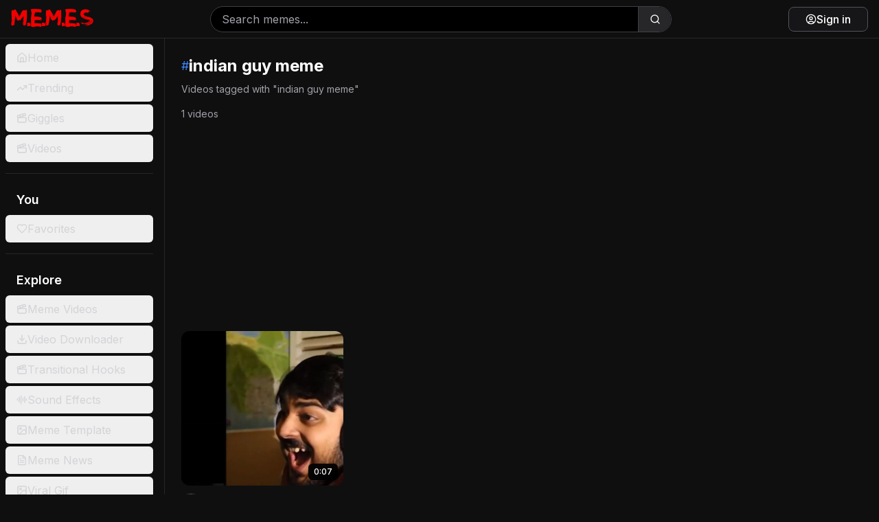

--- FILE ---
content_type: text/html; charset=utf-8
request_url: https://memes.co.in/tag/indian-guy--meme
body_size: 10384
content:
<!DOCTYPE html><html lang="en" class="dark"><head><meta charSet="utf-8"/><meta name="viewport" content="width=device-width, initial-scale=1, maximum-scale=1, viewport-fit=cover, user-scalable=no"/><link rel="preload" href="/_next/static/media/e4af272ccee01ff0-s.p.woff2" as="font" crossorigin="" type="font/woff2"/><link rel="preload" as="image" href="https://api.memes.co.in/media/memesvideo/thumbnail/ddd230c9.jpg" fetchPriority="high"/><link rel="stylesheet" href="/_next/static/css/16cc72d5445cc209.css" data-precedence="next"/><link rel="stylesheet" href="/_next/static/css/7e7d96b1e6991756.css" data-precedence="next"/><link rel="preload" as="script" fetchPriority="low" href="/_next/static/chunks/webpack-7f3bf79e32eb667a.js"/><script src="/_next/static/chunks/3f11b4e0-3792802e5db1397c.js" async=""></script><script src="/_next/static/chunks/9278-7914d71b2a3676af.js" async=""></script><script src="/_next/static/chunks/main-app-e78d391ffc78000c.js" async=""></script><script src="/_next/static/chunks/4838-53273258c0554066.js" async=""></script><script src="/_next/static/chunks/1338-48d6d145754f8021.js" async=""></script><script src="/_next/static/chunks/67-5bb79d6544a4522c.js" async=""></script><script src="/_next/static/chunks/1602-cc49664c96aa1933.js" async=""></script><script src="/_next/static/chunks/4107-e0e82f1122acd5d3.js" async=""></script><script src="/_next/static/chunks/app/layout-21cc1c2396350d08.js" async=""></script><script src="/_next/static/chunks/7280-1ce902d92a306204.js" async=""></script><script src="/_next/static/chunks/app/global-error-8bf490772020472a.js" async=""></script><script src="/_next/static/chunks/9127-176bc0b5af4f4117.js" async=""></script><script src="/_next/static/chunks/6194-acacbcfff95f06b8.js" async=""></script><script src="/_next/static/chunks/3336-1af9ae3c2b71f9b4.js" async=""></script><script src="/_next/static/chunks/8723-3b4fa544b2a48db0.js" async=""></script><script src="/_next/static/chunks/324-9f507ac7e7761724.js" async=""></script><script src="/_next/static/chunks/7610-798531b80e34ae85.js" async=""></script><script src="/_next/static/chunks/9368-e6baebee3a6a8ac0.js" async=""></script><script src="/_next/static/chunks/850-9204991766a7d3b7.js" async=""></script><script src="/_next/static/chunks/app/tag/%5Btag%5D/page-5f44ef2c1a50b3a4.js" async=""></script><link rel="preload" href="https://www.googletagmanager.com/gtag/js?id=G-8KYK5M35W2" as="script"/><link rel="preload" href="https://cmp.gatekeeperconsent.com/min.js" as="script"/><link rel="preload" href="https://the.gatekeeperconsent.com/cmp.min.js" as="script"/><link rel="preload" href="//www.ezojs.com/ezoic/sa.min.js" as="script"/><meta name="next-size-adjust" content=""/><link rel="preconnect" href="https://fonts.googleapis.com"/><link rel="preconnect" href="https://fonts.gstatic.com" crossorigin="anonymous"/><link rel="manifest" href="/site.webmanifest"/><link rel="apple-touch-icon" href="/favicon.png"/><meta name="theme-color" content="#ff0000"/><meta name="color-scheme" content="dark"/><script>(self.__next_s=self.__next_s||[]).push(["https://cmp.gatekeeperconsent.com/min.js",{"data-cfasync":"false"}])</script><script>(self.__next_s=self.__next_s||[]).push(["https://the.gatekeeperconsent.com/cmp.min.js",{"data-cfasync":"false"}])</script><script>(self.__next_s=self.__next_s||[]).push([0,{"children":"\n              window.ezstandalone = window.ezstandalone || {};\n              ezstandalone.cmd = ezstandalone.cmd || [];\n            ","id":"ezstandalone-init"}])</script><link href="https://fonts.googleapis.com/css2?family=Bebas+Neue&amp;family=Oswald:wght@400;600;700&amp;family=Montserrat:wght@400;600;700;800;900&amp;display=swap" rel="stylesheet"/><title>indian guy  meme | Free Memes Download</title><meta name="description" content="Discover the funniest indian guy  meme viral videos, and trending content on Memes.co.in. Download and share the latest viral memes today!"/><meta name="application-name" content="Memes.co.in"/><meta name="author" content="Memes.co.in"/><link rel="manifest" href="/site.webmanifest"/><meta name="generator" content="Next.js"/><meta name="keywords" content="indian guy  meme, indian guy  meme memes, indian guy  meme videos, trending content, viral memes, meme videos, content download, memes.co.in"/><meta name="creator" content="Memes.co.in"/><meta name="publisher" content="Memes.co.in"/><meta name="robots" content="index, follow"/><meta name="googlebot" content="index, follow, max-video-preview:-1, max-image-preview:large, max-snippet:-1"/><meta name="mobile-web-app-capable" content="yes"/><meta name="apple-mobile-web-app-capable" content="yes"/><meta name="apple-mobile-web-app-status-bar-style" content="black-translucent"/><meta name="apple-mobile-web-app-title" content="Memes.co.in"/><meta name="msapplication-TileColor" content="#ff0000"/><meta name="msapplication-TileImage" content="/favicon.png"/><meta name="msapplication-config" content="/browserconfig.xml"/><meta name="format-detection" content="telephone=no, address=no, email=no"/><meta name="mobile-web-app-capable" content="yes"/><meta name="apple-mobile-web-app-title" content="Memes.co.in"/><meta name="apple-mobile-web-app-status-bar-style" content="black-translucent"/><meta property="og:title" content="indian guy  meme Memes &amp; Videos | Trending Content | Memes.co.in"/><meta property="og:description" content="Discover indian guy  meme memes, videos, and trending content on Memes.co.in."/><meta property="og:url" content="https://memes.co.in/tag/indian-guy--meme"/><meta property="og:site_name" content="Memes.co.in"/><meta property="og:locale" content="en_US"/><meta property="og:image" content="https://memes.co.in/memes-logo.webp"/><meta property="og:image:width" content="1200"/><meta property="og:image:height" content="630"/><meta property="og:image:alt" content="indian guy  meme Content - Memes.co.in"/><meta property="og:type" content="website"/><meta name="twitter:card" content="summary_large_image"/><meta name="twitter:site" content="@memescoin"/><meta name="twitter:creator" content="@memescoin"/><meta name="twitter:title" content="indian guy  meme Memes &amp; Videos | Trending Content | Memes.co.in"/><meta name="twitter:description" content="Discover indian guy  meme memes, videos, and trending content on Memes.co.in."/><meta name="twitter:image" content="https://memes.co.in/memes-logo.webp"/><script>document.querySelectorAll('body link[rel="icon"], body link[rel="apple-touch-icon"]').forEach(el => document.head.appendChild(el))</script><script src="/_next/static/chunks/polyfills-42372ed130431b0a.js" noModule=""></script></head><body class="__className_f367f3 bg-[#0f0f0f] text-white"><div class="flex flex-col h-screen"><header class="flex items-center justify-between px-3 sm:px-4 py-2 sm:py-1 bg-[#0f0f0f] border-b border-zinc-800 sticky top-0 z-50 h-16 sm:h-14"><div class="flex items-center gap-3 sm:gap-4"><div class="md:hidden"><button class="inline-flex items-center justify-center gap-2 whitespace-nowrap rounded-md text-sm font-medium ring-offset-background transition-colors focus-visible:outline-none focus-visible:ring-2 focus-visible:ring-ring focus-visible:ring-offset-2 disabled:pointer-events-none disabled:opacity-50 [&amp;_svg]:pointer-events-none [&amp;_svg]:size-4 [&amp;_svg]:shrink-0 hover:text-accent-foreground md:hidden hover:bg-zinc-800 h-11 w-11" type="button" aria-haspopup="dialog" aria-expanded="false" aria-controls="radix-«R1afeqdb»" data-state="closed"><svg xmlns="http://www.w3.org/2000/svg" width="24" height="24" viewBox="0 0 24 24" fill="none" stroke="currentColor" stroke-width="2" stroke-linecap="round" stroke-linejoin="round" class="lucide lucide-menu h-8 w-8 text-white"><line x1="4" x2="20" y1="12" y2="12"></line><line x1="4" x2="20" y1="6" y2="6"></line><line x1="4" x2="20" y1="18" y2="18"></line></svg><span class="sr-only">Toggle Menu</span></button></div><a class="relative group" href="/"><img alt="logo" loading="lazy" width="1600" height="453" decoding="async" data-nimg="1" class="w-[100px] sm:w-[120px]" style="color:transparent" src="/_next/static/media/memes-logo.097ea510.webp"/></a></div><div class="hidden sm:flex flex-1 max-w-2xl mx-4 items-center"><form class="flex w-full items-center"><div class="relative flex-1 w-full flex items-center rounded-full border border-zinc-700 overflow-hidden bg-black"><input type="search" placeholder="Search memes..." class="flex-1 bg-transparent border-0 focus:outline-none focus:ring-0 h-9 px-4 text-white placeholder:text-zinc-400" style="border-radius:0" value=""/><button type="submit" class="h-9 w-12 flex items-center justify-center bg-zinc-800 hover:bg-zinc-700 text-white border-0 border-l border-zinc-700 flex-shrink-0" style="border-radius:0 9999px 9999px 0"><svg xmlns="http://www.w3.org/2000/svg" width="24" height="24" viewBox="0 0 24 24" fill="none" stroke="currentColor" stroke-width="2" stroke-linecap="round" stroke-linejoin="round" class="lucide lucide-search h-4 w-4"><circle cx="11" cy="11" r="8"></circle><path d="m21 21-4.3-4.3"></path></svg></button></div></form></div><div class="flex items-center gap-3 sm:gap-2"><div class="sm:hidden"><button class="inline-flex items-center justify-center gap-2 whitespace-nowrap rounded-md text-sm font-medium ring-offset-background transition-colors focus-visible:outline-none focus-visible:ring-2 focus-visible:ring-ring focus-visible:ring-offset-2 disabled:pointer-events-none disabled:opacity-50 [&amp;_svg]:pointer-events-none [&amp;_svg]:size-4 [&amp;_svg]:shrink-0 hover:text-accent-foreground sm:hidden hover:bg-zinc-800 h-11 w-11" type="button" aria-haspopup="dialog" aria-expanded="false" aria-controls="radix-«R1qfeqdb»" data-state="closed"><svg xmlns="http://www.w3.org/2000/svg" width="24" height="24" viewBox="0 0 24 24" fill="none" stroke="currentColor" stroke-width="2" stroke-linecap="round" stroke-linejoin="round" class="lucide lucide-search h-7 w-7 text-white"><circle cx="11" cy="11" r="8"></circle><path d="m21 21-4.3-4.3"></path></svg><span class="sr-only">Search</span></button></div><a href="/login?redirect=%2Ftag%2Findian-guy--meme"><button class="justify-center whitespace-nowrap ring-offset-background focus-visible:outline-none focus-visible:ring-2 focus-visible:ring-ring focus-visible:ring-offset-2 disabled:pointer-events-none disabled:opacity-50 [&amp;_svg]:pointer-events-none [&amp;_svg]:size-4 [&amp;_svg]:shrink-0 border hover:text-accent-foreground py-2 text-white border-zinc-600 hover:border-zinc-500 hover:bg-zinc-800 bg-zinc-900/80 flex items-center gap-2 rounded-lg px-3 sm:px-6 h-10 sm:h-9 text-sm sm:text-base font-medium transition-all duration-200 shadow-sm hover:shadow-md"><svg xmlns="http://www.w3.org/2000/svg" width="24" height="24" viewBox="0 0 24 24" fill="none" stroke="currentColor" stroke-width="2" stroke-linecap="round" stroke-linejoin="round" class="lucide lucide-circle-user h-5 w-5 sm:h-4 sm:w-4"><circle cx="12" cy="12" r="10"></circle><circle cx="12" cy="10" r="3"></circle><path d="M7 20.662V19a2 2 0 0 1 2-2h6a2 2 0 0 1 2 2v1.662"></path></svg><span class="sm:inline">Sign in</span></button></a></div></header><div class="flex flex-1 overflow-hidden"><aside class="hidden md:block min-w-60 bg-[#0f0f0f] p-2 pr-4 space-y-4 overflow-y-auto border-r border-zinc-800"><nav><ul class="space-y-1"><li><a class="block" href="/"><button class="inline-flex items-center whitespace-nowrap rounded-md ring-offset-background focus-visible:outline-none focus-visible:ring-2 focus-visible:ring-ring focus-visible:ring-offset-2 disabled:pointer-events-none disabled:opacity-50 [&amp;_svg]:pointer-events-none [&amp;_svg]:size-4 [&amp;_svg]:shrink-0 h-10 px-4 py-2 w-full justify-start gap-4 text-base font-normal transition-all duration-200 text-zinc-300 hover:bg-zinc-800 hover:text-white"><svg xmlns="http://www.w3.org/2000/svg" width="24" height="24" viewBox="0 0 24 24" fill="none" stroke="currentColor" stroke-width="2" stroke-linecap="round" stroke-linejoin="round" class="lucide lucide-house h-6 w-6"><path d="M15 21v-8a1 1 0 0 0-1-1h-4a1 1 0 0 0-1 1v8"></path><path d="M3 10a2 2 0 0 1 .709-1.528l7-5.999a2 2 0 0 1 2.582 0l7 5.999A2 2 0 0 1 21 10v9a2 2 0 0 1-2 2H5a2 2 0 0 1-2-2z"></path></svg>Home</button></a></li><li><a class="block" href="/trending"><button class="inline-flex items-center whitespace-nowrap rounded-md ring-offset-background focus-visible:outline-none focus-visible:ring-2 focus-visible:ring-ring focus-visible:ring-offset-2 disabled:pointer-events-none disabled:opacity-50 [&amp;_svg]:pointer-events-none [&amp;_svg]:size-4 [&amp;_svg]:shrink-0 h-10 px-4 py-2 w-full justify-start gap-4 text-base font-normal transition-all duration-200 text-zinc-300 hover:bg-zinc-800 hover:text-white"><svg xmlns="http://www.w3.org/2000/svg" width="24" height="24" viewBox="0 0 24 24" fill="none" stroke="currentColor" stroke-width="2" stroke-linecap="round" stroke-linejoin="round" class="lucide lucide-trending-up h-6 w-6"><polyline points="22 7 13.5 15.5 8.5 10.5 2 17"></polyline><polyline points="16 7 22 7 22 13"></polyline></svg>Trending</button></a></li><li><a class="block" href="/giggles"><button class="inline-flex items-center whitespace-nowrap rounded-md ring-offset-background focus-visible:outline-none focus-visible:ring-2 focus-visible:ring-ring focus-visible:ring-offset-2 disabled:pointer-events-none disabled:opacity-50 [&amp;_svg]:pointer-events-none [&amp;_svg]:size-4 [&amp;_svg]:shrink-0 h-10 px-4 py-2 w-full justify-start gap-4 text-base font-normal transition-all duration-200 text-zinc-300 hover:bg-zinc-800 hover:text-white"><svg xmlns="http://www.w3.org/2000/svg" width="24" height="24" viewBox="0 0 24 24" fill="none" stroke="currentColor" stroke-width="2" stroke-linecap="round" stroke-linejoin="round" class="lucide lucide-clapperboard h-6 w-6"><path d="M20.2 6 3 11l-.9-2.4c-.3-1.1.3-2.2 1.3-2.5l13.5-4c1.1-.3 2.2.3 2.5 1.3Z"></path><path d="m6.2 5.3 3.1 3.9"></path><path d="m12.4 3.4 3.1 4"></path><path d="M3 11h18v8a2 2 0 0 1-2 2H5a2 2 0 0 1-2-2Z"></path></svg>Giggles</button></a></li><li><a class="block" href="/videos"><button class="inline-flex items-center whitespace-nowrap rounded-md ring-offset-background focus-visible:outline-none focus-visible:ring-2 focus-visible:ring-ring focus-visible:ring-offset-2 disabled:pointer-events-none disabled:opacity-50 [&amp;_svg]:pointer-events-none [&amp;_svg]:size-4 [&amp;_svg]:shrink-0 h-10 px-4 py-2 w-full justify-start gap-4 text-base font-normal transition-all duration-200 text-zinc-300 hover:bg-zinc-800 hover:text-white"><svg xmlns="http://www.w3.org/2000/svg" width="24" height="24" viewBox="0 0 24 24" fill="none" stroke="currentColor" stroke-width="2" stroke-linecap="round" stroke-linejoin="round" class="lucide lucide-clapperboard h-6 w-6"><path d="M20.2 6 3 11l-.9-2.4c-.3-1.1.3-2.2 1.3-2.5l13.5-4c1.1-.3 2.2.3 2.5 1.3Z"></path><path d="m6.2 5.3 3.1 3.9"></path><path d="m12.4 3.4 3.1 4"></path><path d="M3 11h18v8a2 2 0 0 1-2 2H5a2 2 0 0 1-2-2Z"></path></svg>Videos</button></a></li></ul></nav><hr class="border-zinc-800"/><nav><h2 class="px-4 py-2 text-lg font-semibold text-white">You</h2><ul class="space-y-1"><li><a class="block" href="/favorites"><button class="inline-flex items-center whitespace-nowrap rounded-md ring-offset-background focus-visible:outline-none focus-visible:ring-2 focus-visible:ring-ring focus-visible:ring-offset-2 disabled:pointer-events-none disabled:opacity-50 [&amp;_svg]:pointer-events-none [&amp;_svg]:size-4 [&amp;_svg]:shrink-0 h-10 px-4 py-2 w-full justify-start gap-4 text-base font-normal text-zinc-300 hover:bg-zinc-800 hover:text-white transition-all duration-200"><svg xmlns="http://www.w3.org/2000/svg" width="24" height="24" viewBox="0 0 24 24" fill="none" stroke="currentColor" stroke-width="2" stroke-linecap="round" stroke-linejoin="round" class="lucide lucide-heart h-6 w-6"><path d="M19 14c1.49-1.46 3-3.21 3-5.5A5.5 5.5 0 0 0 16.5 3c-1.76 0-3 .5-4.5 2-1.5-1.5-2.74-2-4.5-2A5.5 5.5 0 0 0 2 8.5c0 2.3 1.5 4.05 3 5.5l7 7Z"></path></svg>Favorites</button></a></li></ul></nav><hr class="border-zinc-800"/><nav><h2 class="px-4 py-2 text-lg font-semibold text-white">Explore</h2><ul class="space-y-1"><li><a class="block" href="/videos"><button class="inline-flex items-center whitespace-nowrap rounded-md ring-offset-background focus-visible:outline-none focus-visible:ring-2 focus-visible:ring-ring focus-visible:ring-offset-2 disabled:pointer-events-none disabled:opacity-50 [&amp;_svg]:pointer-events-none [&amp;_svg]:size-4 [&amp;_svg]:shrink-0 h-10 px-4 py-2 w-full justify-start gap-4 text-base font-normal transition-all duration-200 text-zinc-300 hover:bg-zinc-800 hover:text-white"><svg xmlns="http://www.w3.org/2000/svg" width="24" height="24" viewBox="0 0 24 24" fill="none" stroke="currentColor" stroke-width="2" stroke-linecap="round" stroke-linejoin="round" class="lucide lucide-clapperboard h-6 w-6"><path d="M20.2 6 3 11l-.9-2.4c-.3-1.1.3-2.2 1.3-2.5l13.5-4c1.1-.3 2.2.3 2.5 1.3Z"></path><path d="m6.2 5.3 3.1 3.9"></path><path d="m12.4 3.4 3.1 4"></path><path d="M3 11h18v8a2 2 0 0 1-2 2H5a2 2 0 0 1-2-2Z"></path></svg>Meme Videos</button></a></li><li><a class="block" href="/downloader"><button class="inline-flex items-center whitespace-nowrap rounded-md ring-offset-background focus-visible:outline-none focus-visible:ring-2 focus-visible:ring-ring focus-visible:ring-offset-2 disabled:pointer-events-none disabled:opacity-50 [&amp;_svg]:pointer-events-none [&amp;_svg]:size-4 [&amp;_svg]:shrink-0 h-10 px-4 py-2 w-full justify-start gap-4 text-base font-normal transition-all duration-200 text-zinc-300 hover:bg-zinc-800 hover:text-white"><svg xmlns="http://www.w3.org/2000/svg" width="24" height="24" viewBox="0 0 24 24" fill="none" stroke="currentColor" stroke-width="2" stroke-linecap="round" stroke-linejoin="round" class="lucide lucide-download h-6 w-6"><path d="M21 15v4a2 2 0 0 1-2 2H5a2 2 0 0 1-2-2v-4"></path><polyline points="7 10 12 15 17 10"></polyline><line x1="12" x2="12" y1="15" y2="3"></line></svg>Video Downloader</button></a></li><li><a class="block" href="/transitional-hooks"><button class="inline-flex items-center whitespace-nowrap rounded-md ring-offset-background focus-visible:outline-none focus-visible:ring-2 focus-visible:ring-ring focus-visible:ring-offset-2 disabled:pointer-events-none disabled:opacity-50 [&amp;_svg]:pointer-events-none [&amp;_svg]:size-4 [&amp;_svg]:shrink-0 h-10 px-4 py-2 w-full justify-start gap-4 text-base font-normal transition-all duration-200 text-zinc-300 hover:bg-zinc-800 hover:text-white"><svg xmlns="http://www.w3.org/2000/svg" width="24" height="24" viewBox="0 0 24 24" fill="none" stroke="currentColor" stroke-width="2" stroke-linecap="round" stroke-linejoin="round" class="lucide lucide-clapperboard h-6 w-6"><path d="M20.2 6 3 11l-.9-2.4c-.3-1.1.3-2.2 1.3-2.5l13.5-4c1.1-.3 2.2.3 2.5 1.3Z"></path><path d="m6.2 5.3 3.1 3.9"></path><path d="m12.4 3.4 3.1 4"></path><path d="M3 11h18v8a2 2 0 0 1-2 2H5a2 2 0 0 1-2-2Z"></path></svg>Transitional Hooks</button></a></li><li><a class="block" href="/sound-effects"><button class="inline-flex items-center whitespace-nowrap rounded-md ring-offset-background focus-visible:outline-none focus-visible:ring-2 focus-visible:ring-ring focus-visible:ring-offset-2 disabled:pointer-events-none disabled:opacity-50 [&amp;_svg]:pointer-events-none [&amp;_svg]:size-4 [&amp;_svg]:shrink-0 h-10 px-4 py-2 w-full justify-start gap-4 text-base font-normal transition-all duration-200 text-zinc-300 hover:bg-zinc-800 hover:text-white"><svg xmlns="http://www.w3.org/2000/svg" width="24" height="24" viewBox="0 0 24 24" fill="none" stroke="currentColor" stroke-width="2" stroke-linecap="round" stroke-linejoin="round" class="lucide lucide-audio-lines h-6 w-6"><path d="M2 10v3"></path><path d="M6 6v11"></path><path d="M10 3v18"></path><path d="M14 8v7"></path><path d="M18 5v13"></path><path d="M22 10v3"></path></svg>Sound Effects</button></a></li><li><a class="block" href="/meme-templates"><button class="inline-flex items-center whitespace-nowrap rounded-md ring-offset-background focus-visible:outline-none focus-visible:ring-2 focus-visible:ring-ring focus-visible:ring-offset-2 disabled:pointer-events-none disabled:opacity-50 [&amp;_svg]:pointer-events-none [&amp;_svg]:size-4 [&amp;_svg]:shrink-0 h-10 px-4 py-2 w-full justify-start gap-4 text-base font-normal transition-all duration-200 text-zinc-300 hover:bg-zinc-800 hover:text-white"><svg xmlns="http://www.w3.org/2000/svg" width="24" height="24" viewBox="0 0 24 24" fill="none" stroke="currentColor" stroke-width="2" stroke-linecap="round" stroke-linejoin="round" class="lucide lucide-image h-6 w-6"><rect width="18" height="18" x="3" y="3" rx="2" ry="2"></rect><circle cx="9" cy="9" r="2"></circle><path d="m21 15-3.086-3.086a2 2 0 0 0-2.828 0L6 21"></path></svg>Meme Template</button></a></li><li><a class="block" href="/article"><button class="inline-flex items-center whitespace-nowrap rounded-md ring-offset-background focus-visible:outline-none focus-visible:ring-2 focus-visible:ring-ring focus-visible:ring-offset-2 disabled:pointer-events-none disabled:opacity-50 [&amp;_svg]:pointer-events-none [&amp;_svg]:size-4 [&amp;_svg]:shrink-0 h-10 px-4 py-2 w-full justify-start gap-4 text-base font-normal transition-all duration-200 text-zinc-300 hover:bg-zinc-800 hover:text-white"><svg xmlns="http://www.w3.org/2000/svg" width="24" height="24" viewBox="0 0 24 24" fill="none" stroke="currentColor" stroke-width="2" stroke-linecap="round" stroke-linejoin="round" class="lucide lucide-file-text h-6 w-6"><path d="M15 2H6a2 2 0 0 0-2 2v16a2 2 0 0 0 2 2h12a2 2 0 0 0 2-2V7Z"></path><path d="M14 2v4a2 2 0 0 0 2 2h4"></path><path d="M10 9H8"></path><path d="M16 13H8"></path><path d="M16 17H8"></path></svg>Meme News</button></a></li><li><a class="block" href="/gif"><button class="inline-flex items-center whitespace-nowrap rounded-md ring-offset-background focus-visible:outline-none focus-visible:ring-2 focus-visible:ring-ring focus-visible:ring-offset-2 disabled:pointer-events-none disabled:opacity-50 [&amp;_svg]:pointer-events-none [&amp;_svg]:size-4 [&amp;_svg]:shrink-0 h-10 px-4 py-2 w-full justify-start gap-4 text-base font-normal transition-all duration-200 text-zinc-300 hover:bg-zinc-800 hover:text-white"><svg xmlns="http://www.w3.org/2000/svg" width="24" height="24" viewBox="0 0 24 24" fill="none" stroke="currentColor" stroke-width="2" stroke-linecap="round" stroke-linejoin="round" class="lucide lucide-image h-6 w-6"><rect width="18" height="18" x="3" y="3" rx="2" ry="2"></rect><circle cx="9" cy="9" r="2"></circle><path d="m21 15-3.086-3.086a2 2 0 0 0-2.828 0L6 21"></path></svg>Viral Gif</button></a></li><li><a class="block" href="/sound-buttons"><button class="inline-flex items-center whitespace-nowrap rounded-md ring-offset-background focus-visible:outline-none focus-visible:ring-2 focus-visible:ring-ring focus-visible:ring-offset-2 disabled:pointer-events-none disabled:opacity-50 [&amp;_svg]:pointer-events-none [&amp;_svg]:size-4 [&amp;_svg]:shrink-0 h-10 px-4 py-2 w-full justify-start gap-4 text-base font-normal transition-all duration-200 text-zinc-300 hover:bg-zinc-800 hover:text-white"><svg xmlns="http://www.w3.org/2000/svg" width="24" height="24" viewBox="0 0 24 24" fill="none" stroke="currentColor" stroke-width="2" stroke-linecap="round" stroke-linejoin="round" class="lucide lucide-volume2 h-6 w-6"><path d="M11 4.702a.705.705 0 0 0-1.203-.498L6.413 7.587A1.4 1.4 0 0 1 5.416 8H3a1 1 0 0 0-1 1v6a1 1 0 0 0 1 1h2.416a1.4 1.4 0 0 1 .997.413l3.383 3.384A.705.705 0 0 0 11 19.298z"></path><path d="M16 9a5 5 0 0 1 0 6"></path><path d="M19.364 18.364a9 9 0 0 0 0-12.728"></path></svg>Sound Buttons</button></a></li><li><a class="block" href="/soundboard"><button class="inline-flex items-center whitespace-nowrap rounded-md ring-offset-background focus-visible:outline-none focus-visible:ring-2 focus-visible:ring-ring focus-visible:ring-offset-2 disabled:pointer-events-none disabled:opacity-50 [&amp;_svg]:pointer-events-none [&amp;_svg]:size-4 [&amp;_svg]:shrink-0 h-10 px-4 py-2 w-full justify-start gap-4 text-base font-normal transition-all duration-200 text-zinc-300 hover:bg-zinc-800 hover:text-white"><svg xmlns="http://www.w3.org/2000/svg" width="24" height="24" viewBox="0 0 24 24" fill="none" stroke="currentColor" stroke-width="2" stroke-linecap="round" stroke-linejoin="round" class="lucide lucide-clipboard-check h-6 w-6"><rect width="8" height="4" x="8" y="2" rx="1" ry="1"></rect><path d="M16 4h2a2 2 0 0 1 2 2v14a2 2 0 0 1-2 2H6a2 2 0 0 1-2-2V6a2 2 0 0 1 2-2h2"></path><path d="m9 14 2 2 4-4"></path></svg>Sound Board</button></a></li><li><a class="block" href="/meme-generator"><button class="inline-flex items-center whitespace-nowrap rounded-md ring-offset-background focus-visible:outline-none focus-visible:ring-2 focus-visible:ring-ring focus-visible:ring-offset-2 disabled:pointer-events-none disabled:opacity-50 [&amp;_svg]:pointer-events-none [&amp;_svg]:size-4 [&amp;_svg]:shrink-0 h-10 px-4 py-2 w-full justify-start gap-4 text-base font-normal transition-all duration-200 text-zinc-300 hover:bg-zinc-800 hover:text-white"><svg xmlns="http://www.w3.org/2000/svg" width="24" height="24" viewBox="0 0 24 24" fill="none" stroke="currentColor" stroke-width="2" stroke-linecap="round" stroke-linejoin="round" class="lucide lucide-image h-6 w-6"><rect width="18" height="18" x="3" y="3" rx="2" ry="2"></rect><circle cx="9" cy="9" r="2"></circle><path d="m21 15-3.086-3.086a2 2 0 0 0-2.828 0L6 21"></path></svg>Meme Generator</button></a></li></ul></nav><hr class="border-zinc-800"/><nav><h2 class="px-4 py-2 text-lg font-semibold text-white">Resources</h2><ul class="space-y-1"><li><a class="block" href="/about-us"><button class="inline-flex items-center whitespace-nowrap rounded-md ring-offset-background focus-visible:outline-none focus-visible:ring-2 focus-visible:ring-ring focus-visible:ring-offset-2 disabled:pointer-events-none disabled:opacity-50 [&amp;_svg]:pointer-events-none [&amp;_svg]:size-4 [&amp;_svg]:shrink-0 h-10 px-4 py-2 w-full justify-start gap-4 text-base font-normal transition-all duration-200 text-zinc-300 hover:bg-zinc-800 hover:text-white"><svg xmlns="http://www.w3.org/2000/svg" width="24" height="24" viewBox="0 0 24 24" fill="none" stroke="currentColor" stroke-width="2" stroke-linecap="round" stroke-linejoin="round" class="lucide lucide-info h-6 w-6"><circle cx="12" cy="12" r="10"></circle><path d="M12 16v-4"></path><path d="M12 8h.01"></path></svg>About Us</button></a></li><li><a class="block" href="/contact-us"><button class="inline-flex items-center whitespace-nowrap rounded-md ring-offset-background focus-visible:outline-none focus-visible:ring-2 focus-visible:ring-ring focus-visible:ring-offset-2 disabled:pointer-events-none disabled:opacity-50 [&amp;_svg]:pointer-events-none [&amp;_svg]:size-4 [&amp;_svg]:shrink-0 h-10 px-4 py-2 w-full justify-start gap-4 text-base font-normal transition-all duration-200 text-zinc-300 hover:bg-zinc-800 hover:text-white"><svg xmlns="http://www.w3.org/2000/svg" width="24" height="24" viewBox="0 0 24 24" fill="none" stroke="currentColor" stroke-width="2" stroke-linecap="round" stroke-linejoin="round" class="lucide lucide-mail h-6 w-6"><rect width="20" height="16" x="2" y="4" rx="2"></rect><path d="m22 7-8.97 5.7a1.94 1.94 0 0 1-2.06 0L2 7"></path></svg>Contact Us</button></a></li><li><a class="block" href="/privacy-policy"><button class="inline-flex items-center whitespace-nowrap rounded-md ring-offset-background focus-visible:outline-none focus-visible:ring-2 focus-visible:ring-ring focus-visible:ring-offset-2 disabled:pointer-events-none disabled:opacity-50 [&amp;_svg]:pointer-events-none [&amp;_svg]:size-4 [&amp;_svg]:shrink-0 h-10 px-4 py-2 w-full justify-start gap-4 text-base font-normal transition-all duration-200 text-zinc-300 hover:bg-zinc-800 hover:text-white"><svg xmlns="http://www.w3.org/2000/svg" width="24" height="24" viewBox="0 0 24 24" fill="none" stroke="currentColor" stroke-width="2" stroke-linecap="round" stroke-linejoin="round" class="lucide lucide-shield h-6 w-6"><path d="M20 13c0 5-3.5 7.5-7.66 8.95a1 1 0 0 1-.67-.01C7.5 20.5 4 18 4 13V6a1 1 0 0 1 1-1c2 0 4.5-1.2 6.24-2.72a1.17 1.17 0 0 1 1.52 0C14.51 3.81 17 5 19 5a1 1 0 0 1 1 1z"></path></svg>Privacy Policy</button></a></li><li><a class="block" href="/terms-and-conditions"><button class="inline-flex items-center whitespace-nowrap rounded-md ring-offset-background focus-visible:outline-none focus-visible:ring-2 focus-visible:ring-ring focus-visible:ring-offset-2 disabled:pointer-events-none disabled:opacity-50 [&amp;_svg]:pointer-events-none [&amp;_svg]:size-4 [&amp;_svg]:shrink-0 h-10 px-4 py-2 w-full justify-start gap-4 text-base font-normal transition-all duration-200 text-zinc-300 hover:bg-zinc-800 hover:text-white"><svg xmlns="http://www.w3.org/2000/svg" width="24" height="24" viewBox="0 0 24 24" fill="none" stroke="currentColor" stroke-width="2" stroke-linecap="round" stroke-linejoin="round" class="lucide lucide-file-check h-6 w-6"><path d="M15 2H6a2 2 0 0 0-2 2v16a2 2 0 0 0 2 2h12a2 2 0 0 0 2-2V7Z"></path><path d="M14 2v4a2 2 0 0 0 2 2h4"></path><path d="m9 15 2 2 4-4"></path></svg>Terms &amp; Conditions</button></a></li><li><a class="block" href="/disclaimer"><button class="inline-flex items-center whitespace-nowrap rounded-md ring-offset-background focus-visible:outline-none focus-visible:ring-2 focus-visible:ring-ring focus-visible:ring-offset-2 disabled:pointer-events-none disabled:opacity-50 [&amp;_svg]:pointer-events-none [&amp;_svg]:size-4 [&amp;_svg]:shrink-0 h-10 px-4 py-2 w-full justify-start gap-4 text-base font-normal transition-all duration-200 text-zinc-300 hover:bg-zinc-800 hover:text-white"><svg xmlns="http://www.w3.org/2000/svg" width="24" height="24" viewBox="0 0 24 24" fill="none" stroke="currentColor" stroke-width="2" stroke-linecap="round" stroke-linejoin="round" class="lucide lucide-circle-alert h-6 w-6"><circle cx="12" cy="12" r="10"></circle><line x1="12" x2="12" y1="8" y2="12"></line><line x1="12" x2="12.01" y1="16" y2="16"></line></svg>Disclaimer</button></a></li><li><a class="block" href="/dmca"><button class="inline-flex items-center whitespace-nowrap rounded-md ring-offset-background focus-visible:outline-none focus-visible:ring-2 focus-visible:ring-ring focus-visible:ring-offset-2 disabled:pointer-events-none disabled:opacity-50 [&amp;_svg]:pointer-events-none [&amp;_svg]:size-4 [&amp;_svg]:shrink-0 h-10 px-4 py-2 w-full justify-start gap-4 text-base font-normal transition-all duration-200 text-zinc-300 hover:bg-zinc-800 hover:text-white"><svg xmlns="http://www.w3.org/2000/svg" width="24" height="24" viewBox="0 0 24 24" fill="none" stroke="currentColor" stroke-width="2" stroke-linecap="round" stroke-linejoin="round" class="lucide lucide-shield h-6 w-6"><path d="M20 13c0 5-3.5 7.5-7.66 8.95a1 1 0 0 1-.67-.01C7.5 20.5 4 18 4 13V6a1 1 0 0 1 1-1c2 0 4.5-1.2 6.24-2.72a1.17 1.17 0 0 1 1.52 0C14.51 3.81 17 5 19 5a1 1 0 0 1 1 1z"></path></svg>DMCA Policy</button></a></li><li><a class="block" href="/cookie-policy"><button class="inline-flex items-center whitespace-nowrap rounded-md ring-offset-background focus-visible:outline-none focus-visible:ring-2 focus-visible:ring-ring focus-visible:ring-offset-2 disabled:pointer-events-none disabled:opacity-50 [&amp;_svg]:pointer-events-none [&amp;_svg]:size-4 [&amp;_svg]:shrink-0 h-10 px-4 py-2 w-full justify-start gap-4 text-base font-normal transition-all duration-200 text-zinc-300 hover:bg-zinc-800 hover:text-white"><svg xmlns="http://www.w3.org/2000/svg" width="24" height="24" viewBox="0 0 24 24" fill="none" stroke="currentColor" stroke-width="2" stroke-linecap="round" stroke-linejoin="round" class="lucide lucide-cookie h-6 w-6"><path d="M12 2a10 10 0 1 0 10 10 4 4 0 0 1-5-5 4 4 0 0 1-5-5"></path><path d="M8.5 8.5v.01"></path><path d="M16 15.5v.01"></path><path d="M12 12v.01"></path><path d="M11 17v.01"></path><path d="M7 14v.01"></path></svg>Cookie Policy</button></a></li></ul></nav></aside><main class="flex-1 overflow-y-auto p-4 sm:p-6"><div class="mb-6"><div class="flex items-center gap-3 mb-2"><span class="text-blue-500 text-lg">#</span><h1 class="text-2xl font-bold text-white">indian guy  meme</h1></div><p class="text-zinc-400 text-sm">Videos tagged with &quot;<!-- -->indian guy  meme<!-- -->&quot;</p><div class="flex items-center gap-4 mt-4 text-sm text-zinc-400"><span>1<!-- --> videos</span></div></div><div class="mb-8"><div class="my-4 flex justify-center"><div class="adsense-container " style="contain:layout style paint;transform:translateZ(0);min-height:1px;opacity:0;transition:opacity 0.3s ease-in-out;min-width:320px"><div style="min-height:100px;width:100%" aria-hidden="true"></div></div></div></div><div class="grid grid-cols-1 sm:grid-cols-2 lg:grid-cols-3 xl:grid-cols-4 2xl:grid-cols-5 gap-x-4 gap-y-6 mt-6" style="contain:layout"><div class="group flex flex-col space-y-3 cursor-pointer transition-all duration-200 hover:scale-[1.02]"><div class="relative w-full overflow-hidden rounded-xl bg-zinc-800" style="aspect-ratio:16/9;min-height:225px"><img alt="Indian Guy Laughing Meme Video Template Download" fetchPriority="high" loading="eager" decoding="async" data-nimg="fill" class="object-cover transition-transform duration-200 group-hover:scale-105" style="position:absolute;height:100%;width:100%;left:0;top:0;right:0;bottom:0;color:transparent" src="https://api.memes.co.in/media/memesvideo/thumbnail/ddd230c9.jpg"/><div class="absolute inset-0 flex items-center justify-center opacity-0 group-hover:opacity-100 transition-opacity duration-200"><div class="bg-black/80 backdrop-blur-sm rounded-full p-3 shadow-lg"><svg xmlns="http://www.w3.org/2000/svg" width="24" height="24" viewBox="0 0 24 24" fill="none" stroke="currentColor" stroke-width="2" stroke-linecap="round" stroke-linejoin="round" class="lucide lucide-play h-6 w-6 text-white fill-white"><polygon points="6 3 20 12 6 21 6 3"></polygon></svg></div></div><div class="absolute bottom-2 right-2 bg-black/90 backdrop-blur-sm text-white text-xs px-2 py-1 rounded-md font-medium shadow-lg">0:07</div><div class="absolute inset-0 bg-black/0 group-hover:bg-black/10 transition-colors duration-200"></div></div><div class="flex items-start gap-2.5"><span class="relative flex shrink-0 overflow-hidden rounded-full h-7 w-7 flex-shrink-0 ring-1 ring-zinc-700/50 group-hover:ring-zinc-600 transition-all duration-200"><span class="flex h-full w-full items-center justify-center rounded-full text-white text-xs font-semibold bg-zinc-700">M</span></span><div class="flex-1 min-w-0"><h3 class="text-sm font-semibold leading-snug line-clamp-2 text-white group-hover:text-gray-200 transition-colors mb-2">Indian Guy Laughing Meme Video Template Download</h3><div class="flex items-center gap-1 mb-2 text-sm text-zinc-400"><a class="hover:text-zinc-300 transition-colors" href="/user/26">memer</a><svg xmlns="http://www.w3.org/2000/svg" width="24" height="24" viewBox="0 0 24 24" fill="none" stroke="currentColor" stroke-width="2" stroke-linecap="round" stroke-linejoin="round" class="lucide lucide-badge-check h-3 w-3 text-red-500 flex-shrink-0"><path d="M3.85 8.62a4 4 0 0 1 4.78-4.77 4 4 0 0 1 6.74 0 4 4 0 0 1 4.78 4.78 4 4 0 0 1 0 6.74 4 4 0 0 1-4.77 4.78 4 4 0 0 1-6.75 0 4 4 0 0 1-4.78-4.77 4 4 0 0 1 0-6.76Z"></path><path d="m9 12 2 2 4-4"></path></svg></div><div class="flex items-center gap-1.5 text-xs text-zinc-500"><span class="font-medium">514K</span><span class="text-zinc-600">•</span><span class="font-medium">4y ago</span></div></div></div></div></div></main></div></div><!--$--><!--/$--><!--$--><!--/$--><div role="region" aria-label="Notifications (F8)" tabindex="-1" style="pointer-events:none"><ol tabindex="-1" class="fixed top-0 z-[100] flex max-h-screen w-full flex-col-reverse p-4 sm:bottom-0 sm:right-0 sm:top-auto sm:flex-col md:max-w-[420px]"></ol></div><!--$--><!--/$--><script src="/_next/static/chunks/webpack-7f3bf79e32eb667a.js" async=""></script><script>(self.__next_f=self.__next_f||[]).push([0])</script><script>self.__next_f.push([1,"1:\"$Sreact.fragment\"\n2:I[67965,[\"4838\",\"static/chunks/4838-53273258c0554066.js\",\"1338\",\"static/chunks/1338-48d6d145754f8021.js\",\"67\",\"static/chunks/67-5bb79d6544a4522c.js\",\"1602\",\"static/chunks/1602-cc49664c96aa1933.js\",\"4107\",\"static/chunks/4107-e0e82f1122acd5d3.js\",\"7177\",\"static/chunks/app/layout-21cc1c2396350d08.js\"],\"\"]\n3:I[59239,[\"4838\",\"static/chunks/4838-53273258c0554066.js\",\"1338\",\"static/chunks/1338-48d6d145754f8021.js\",\"67\",\"static/chunks/67-5bb79d6544a4522c.js\",\"1602\",\"static/chunks/1602-cc49664c96aa1933.js\",\"4107\",\"static/chunks/4107-e0e82f1122acd5d3.js\",\"7177\",\"static/chunks/app/layout-21cc1c2396350d08.js\"],\"AuthProvider\"]\n4:I[70029,[],\"\"]\n5:I[48825,[],\"\"]\n6:I[44401,[\"4838\",\"static/chunks/4838-53273258c0554066.js\",\"1338\",\"static/chunks/1338-48d6d145754f8021.js\",\"67\",\"static/chunks/67-5bb79d6544a4522c.js\",\"1602\",\"static/chunks/1602-cc49664c96aa1933.js\",\"4107\",\"static/chunks/4107-e0e82f1122acd5d3.js\",\"7177\",\"static/chunks/app/layout-21cc1c2396350d08.js\"],\"Toaster\"]\n7:\"$Sreact.suspense\"\n8:I[2048,[\"4838\",\"static/chunks/4838-53273258c0554066.js\",\"1338\",\"static/chunks/1338-48d6d145754f8021.js\",\"67\",\"static/chunks/67-5bb79d6544a4522c.js\",\"1602\",\"static/chunks/1602-cc49664c96aa1933.js\",\"4107\",\"static/chunks/4107-e0e82f1122acd5d3.js\",\"7177\",\"static/chunks/app/layout-21cc1c2396350d08.js\"],\"default\"]\n9:I[72813,[\"4838\",\"static/chunks/4838-53273258c0554066.js\",\"1338\",\"static/chunks/1338-48d6d145754f8021.js\",\"67\",\"static/chunks/67-5bb79d6544a4522c.js\",\"1602\",\"static/chunks/1602-cc49664c96aa1933.js\",\"4107\",\"static/chunks/4107-e0e82f1122acd5d3.js\",\"7177\",\"static/chunks/app/layout-21cc1c2396350d08.js\"],\"default\"]\na:I[86070,[\"4838\",\"static/chunks/4838-53273258c0554066.js\",\"1338\",\"static/chunks/1338-48d6d145754f8021.js\",\"67\",\"static/chunks/67-5bb79d6544a4522c.js\",\"1602\",\"static/chunks/1602-cc49664c96aa1933.js\",\"4107\",\"static/chunks/4107-e0e82f1122acd5d3.js\",\"7177\",\"static/chunks/app/layout-21cc1c2396350d08.js\"],\"default\"]\nc:I[92819,[],\"MetadataBoundary\"]\ne:I[92819,[],\"OutletBoundary\"]\n11:I[28681,[],\"AsyncMetadataOutle"])</script><script>self.__next_f.push([1,"t\"]\n13:I[92819,[],\"ViewportBoundary\"]\n15:I[9832,[\"7280\",\"static/chunks/7280-1ce902d92a306204.js\",\"4838\",\"static/chunks/4838-53273258c0554066.js\",\"1602\",\"static/chunks/1602-cc49664c96aa1933.js\",\"4107\",\"static/chunks/4107-e0e82f1122acd5d3.js\",\"4219\",\"static/chunks/app/global-error-8bf490772020472a.js\"],\"default\"]\n:HL[\"/_next/static/media/e4af272ccee01ff0-s.p.woff2\",\"font\",{\"crossOrigin\":\"\",\"type\":\"font/woff2\"}]\n:HL[\"/_next/static/css/16cc72d5445cc209.css\",\"style\"]\n:HL[\"/_next/static/css/7e7d96b1e6991756.css\",\"style\"]\n"])</script><script>self.__next_f.push([1,"0:{\"P\":null,\"b\":\"7a62VyZqxgbDxIEjo3z2N\",\"p\":\"\",\"c\":[\"\",\"tag\",\"indian-guy--meme\"],\"i\":false,\"f\":[[[\"\",{\"children\":[\"tag\",{\"children\":[[\"tag\",\"indian-guy--meme\",\"d\"],{\"children\":[\"__PAGE__\",{}]}]}]},\"$undefined\",\"$undefined\",true],[\"\",[\"$\",\"$1\",\"c\",{\"children\":[[[\"$\",\"link\",\"0\",{\"rel\":\"stylesheet\",\"href\":\"/_next/static/css/16cc72d5445cc209.css\",\"precedence\":\"next\",\"crossOrigin\":\"$undefined\",\"nonce\":\"$undefined\"}],[\"$\",\"link\",\"1\",{\"rel\":\"stylesheet\",\"href\":\"/_next/static/css/7e7d96b1e6991756.css\",\"precedence\":\"next\",\"crossOrigin\":\"$undefined\",\"nonce\":\"$undefined\"}]],[\"$\",\"html\",null,{\"lang\":\"en\",\"className\":\"dark\",\"children\":[[\"$\",\"head\",null,{\"children\":[[\"$\",\"$L2\",null,{\"src\":\"https://cmp.gatekeeperconsent.com/min.js\",\"data-cfasync\":\"false\",\"strategy\":\"beforeInteractive\"}],[\"$\",\"$L2\",null,{\"src\":\"https://the.gatekeeperconsent.com/cmp.min.js\",\"data-cfasync\":\"false\",\"strategy\":\"beforeInteractive\"}],[\"$\",\"$L2\",null,{\"src\":\"//www.ezojs.com/ezoic/sa.min.js\",\"async\":true,\"strategy\":\"afterInteractive\"}],[\"$\",\"$L2\",null,{\"id\":\"ezstandalone-init\",\"strategy\":\"beforeInteractive\",\"dangerouslySetInnerHTML\":{\"__html\":\"\\n              window.ezstandalone = window.ezstandalone || {};\\n              ezstandalone.cmd = ezstandalone.cmd || [];\\n            \"}}],[\"$\",\"link\",null,{\"rel\":\"preconnect\",\"href\":\"https://fonts.googleapis.com\"}],[\"$\",\"link\",null,{\"rel\":\"preconnect\",\"href\":\"https://fonts.gstatic.com\",\"crossOrigin\":\"anonymous\"}],[\"$\",\"link\",null,{\"href\":\"https://fonts.googleapis.com/css2?family=Bebas+Neue\u0026family=Oswald:wght@400;600;700\u0026family=Montserrat:wght@400;600;700;800;900\u0026display=swap\",\"rel\":\"stylesheet\"}],[\"$\",\"link\",null,{\"rel\":\"manifest\",\"href\":\"/site.webmanifest\"}],[\"$\",\"link\",null,{\"rel\":\"apple-touch-icon\",\"href\":\"/favicon.png\"}]]}],[\"$\",\"body\",null,{\"className\":\"__className_f367f3 bg-[#0f0f0f] text-white\",\"children\":[[\"$\",\"$L3\",null,{\"children\":[[\"$\",\"$L4\",null,{\"parallelRouterKey\":\"children\",\"error\":\"$undefined\",\"errorStyles\":\"$undefined\",\"errorScripts\":\"$undefined\",\"template\":[\"$\",\"$L5\",null,{}],\"templateStyles\":\"$undefined\",\"templateScripts\":\"$undefined\",\"notFound\":[[\"$\",\"div\",null,{\"style\":{\"margin\":0,\"padding\":0,\"fontFamily\":\"system-ui, sans-serif\",\"background\":\"#000\",\"color\":\"#fff\",\"display\":\"flex\",\"alignItems\":\"center\",\"justifyContent\":\"center\",\"minHeight\":\"100vh\",\"width\":\"100%\"},\"children\":[\"$\",\"div\",null,{\"style\":{\"textAlign\":\"center\",\"padding\":\"2rem\"},\"children\":[[\"$\",\"h1\",null,{\"style\":{\"fontSize\":\"4rem\",\"margin\":\"0 0 1rem 0\"},\"children\":\"404\"}],[\"$\",\"p\",null,{\"style\":{\"fontSize\":\"1.2rem\",\"margin\":\"0 0 2rem 0\"},\"children\":\"Page not found\"}],[\"$\",\"a\",null,{\"href\":\"/\",\"style\":{\"color\":\"#fff\",\"textDecoration\":\"underline\"},\"children\":\"Go to homepage\"}]]}]}],[]],\"forbidden\":\"$undefined\",\"unauthorized\":\"$undefined\"}],[\"$\",\"$L6\",null,{}]]}],[\"$\",\"$L2\",null,{\"src\":\"https://www.googletagmanager.com/gtag/js?id=G-8KYK5M35W2\",\"strategy\":\"afterInteractive\"}],[\"$\",\"$L2\",null,{\"id\":\"gtag-init\",\"strategy\":\"afterInteractive\",\"dangerouslySetInnerHTML\":{\"__html\":\"\\n              window.dataLayer = window.dataLayer || [];\\n              function gtag(){dataLayer.push(arguments);}\\n              gtag('js', new Date());\\n              gtag('config', 'G-8KYK5M35W2', { anonymize_ip: true });\\n            \"}}],[\"$\",\"$7\",null,{\"fallback\":null,\"children\":[\"$\",\"$L8\",null,{}]}],[\"$\",\"$L2\",null,{\"id\":\"pwa-sw\",\"strategy\":\"afterInteractive\",\"dangerouslySetInnerHTML\":{\"__html\":\"\\n              (function(){\\n                var isProd = true;\\n                var isLocal = /localhost|127\\\\.0\\\\.0\\\\.1/.test(location.hostname);\\n                if (isProd \u0026\u0026 !isLocal \u0026\u0026 'serviceWorker' in navigator) {\\n                  window.addEventListener('load', function() {\\n                    navigator.serviceWorker.getRegistrations().then(function(regs){\\n                      regs.forEach(function(reg){ reg.unregister(); });\\n                    }).finally(function(){\\n                      navigator.serviceWorker.register('/sw.js')\\n                      .then(function(registration) {\\n                        console.log('SW registered: ', registration);\\n                      })\\n                      .catch(function(registrationError) {\\n                        console.log('SW registration failed: ', registrationError);\\n                      });\\n                    });\\n                  });\\n                }\\n              })();\\n            \"}}],[\"$\",\"$L9\",null,{}],[\"$\",\"$La\",null,{}]]}]]}]]}],{\"children\":[\"tag\",[\"$\",\"$1\",\"c\",{\"children\":[null,[\"$\",\"$L4\",null,{\"parallelRouterKey\":\"children\",\"error\":\"$undefined\",\"errorStyles\":\"$undefined\",\"errorScripts\":\"$undefined\",\"template\":[\"$\",\"$L5\",null,{}],\"templateStyles\":\"$undefined\",\"templateScripts\":\"$undefined\",\"notFound\":\"$undefined\",\"forbidden\":\"$undefined\",\"unauthorized\":\"$undefined\"}]]}],{\"children\":[[\"tag\",\"indian-guy--meme\",\"d\"],[\"$\",\"$1\",\"c\",{\"children\":[null,[\"$\",\"$L4\",null,{\"parallelRouterKey\":\"children\",\"error\":\"$undefined\",\"errorStyles\":\"$undefined\",\"errorScripts\":\"$undefined\",\"template\":[\"$\",\"$L5\",null,{}],\"templateStyles\":\"$undefined\",\"templateScripts\":\"$undefined\",\"notFound\":\"$undefined\",\"forbidden\":\"$undefined\",\"unauthorized\":\"$undefined\"}]]}],{\"children\":[\"__PAGE__\",[\"$\",\"$1\",\"c\",{\"children\":[\"$Lb\",[\"$\",\"$Lc\",null,{\"children\":\"$Ld\"}],null,[\"$\",\"$Le\",null,{\"children\":[\"$Lf\",\"$L10\",[\"$\",\"$L11\",null,{\"promise\":\"$@12\"}]]}]]}],{},null,false]},null,false]},null,false]},null,false],[\"$\",\"$1\",\"h\",{\"children\":[null,[\"$\",\"$1\",\"uJ_WNn0KY6WjnrsnYotn9\",{\"children\":[[\"$\",\"$L13\",null,{\"children\":\"$L14\"}],[\"$\",\"meta\",null,{\"name\":\"next-size-adjust\",\"content\":\"\"}]]}],null]}],false]],\"m\":\"$undefined\",\"G\":[\"$15\",[]],\"s\":false,\"S\":true}\n"])</script><script>self.__next_f.push([1,"16:I[28681,[],\"AsyncMetadata\"]\nd:[\"$\",\"$7\",null,{\"fallback\":null,\"children\":[\"$\",\"$L16\",null,{\"promise\":\"$@17\"}]}]\n"])</script><script>self.__next_f.push([1,"10:null\n"])</script><script>self.__next_f.push([1,"14:[[\"$\",\"meta\",\"0\",{\"charSet\":\"utf-8\"}],[\"$\",\"meta\",\"1\",{\"name\":\"viewport\",\"content\":\"width=device-width, initial-scale=1, maximum-scale=1, viewport-fit=cover, user-scalable=no\"}],[\"$\",\"meta\",\"2\",{\"name\":\"theme-color\",\"content\":\"#ff0000\"}],[\"$\",\"meta\",\"3\",{\"name\":\"color-scheme\",\"content\":\"dark\"}]]\nf:null\n"])</script><script>self.__next_f.push([1,"17:{\"metadata\":[[\"$\",\"title\",\"0\",{\"children\":\"indian guy  meme | Free Memes Download\"}],[\"$\",\"meta\",\"1\",{\"name\":\"description\",\"content\":\"Discover the funniest indian guy  meme viral videos, and trending content on Memes.co.in. Download and share the latest viral memes today!\"}],[\"$\",\"meta\",\"2\",{\"name\":\"application-name\",\"content\":\"Memes.co.in\"}],[\"$\",\"meta\",\"3\",{\"name\":\"author\",\"content\":\"Memes.co.in\"}],[\"$\",\"link\",\"4\",{\"rel\":\"manifest\",\"href\":\"/site.webmanifest\",\"crossOrigin\":\"$undefined\"}],[\"$\",\"meta\",\"5\",{\"name\":\"generator\",\"content\":\"Next.js\"}],[\"$\",\"meta\",\"6\",{\"name\":\"keywords\",\"content\":\"indian guy  meme, indian guy  meme memes, indian guy  meme videos, trending content, viral memes, meme videos, content download, memes.co.in\"}],[\"$\",\"meta\",\"7\",{\"name\":\"creator\",\"content\":\"Memes.co.in\"}],[\"$\",\"meta\",\"8\",{\"name\":\"publisher\",\"content\":\"Memes.co.in\"}],[\"$\",\"meta\",\"9\",{\"name\":\"robots\",\"content\":\"index, follow\"}],[\"$\",\"meta\",\"10\",{\"name\":\"googlebot\",\"content\":\"index, follow, max-video-preview:-1, max-image-preview:large, max-snippet:-1\"}],[\"$\",\"meta\",\"11\",{\"name\":\"mobile-web-app-capable\",\"content\":\"yes\"}],[\"$\",\"meta\",\"12\",{\"name\":\"apple-mobile-web-app-capable\",\"content\":\"yes\"}],[\"$\",\"meta\",\"13\",{\"name\":\"apple-mobile-web-app-status-bar-style\",\"content\":\"black-translucent\"}],[\"$\",\"meta\",\"14\",{\"name\":\"apple-mobile-web-app-title\",\"content\":\"Memes.co.in\"}],[\"$\",\"meta\",\"15\",{\"name\":\"msapplication-TileColor\",\"content\":\"#ff0000\"}],[\"$\",\"meta\",\"16\",{\"name\":\"msapplication-TileImage\",\"content\":\"/favicon.png\"}],[\"$\",\"meta\",\"17\",{\"name\":\"msapplication-config\",\"content\":\"/browserconfig.xml\"}],[\"$\",\"meta\",\"18\",{\"name\":\"format-detection\",\"content\":\"telephone=no, address=no, email=no\"}],[\"$\",\"meta\",\"19\",{\"name\":\"mobile-web-app-capable\",\"content\":\"yes\"}],[\"$\",\"meta\",\"20\",{\"name\":\"apple-mobile-web-app-title\",\"content\":\"Memes.co.in\"}],[\"$\",\"meta\",\"21\",{\"name\":\"apple-mobile-web-app-status-bar-style\",\"content\":\"black-translucent\"}],[\"$\",\"meta\",\"22\",{\"property\":\"og:title\",\"content\":\"indian guy  meme Memes \u0026 Videos | Trending Content | Memes.co.in\"}],[\"$\",\"meta\",\"23\",{\"property\":\"og:description\",\"content\":\"Discover indian guy  meme memes, videos, and trending content on Memes.co.in.\"}],[\"$\",\"meta\",\"24\",{\"property\":\"og:url\",\"content\":\"https://memes.co.in/tag/indian-guy--meme\"}],[\"$\",\"meta\",\"25\",{\"property\":\"og:site_name\",\"content\":\"Memes.co.in\"}],[\"$\",\"meta\",\"26\",{\"property\":\"og:locale\",\"content\":\"en_US\"}],[\"$\",\"meta\",\"27\",{\"property\":\"og:image\",\"content\":\"https://memes.co.in/memes-logo.webp\"}],[\"$\",\"meta\",\"28\",{\"property\":\"og:image:width\",\"content\":\"1200\"}],[\"$\",\"meta\",\"29\",{\"property\":\"og:image:height\",\"content\":\"630\"}],[\"$\",\"meta\",\"30\",{\"property\":\"og:image:alt\",\"content\":\"indian guy  meme Content - Memes.co.in\"}],[\"$\",\"meta\",\"31\",{\"property\":\"og:type\",\"content\":\"website\"}],[\"$\",\"meta\",\"32\",{\"name\":\"twitter:card\",\"content\":\"summary_large_image\"}],[\"$\",\"meta\",\"33\",{\"name\":\"twitter:site\",\"content\":\"@memescoin\"}],[\"$\",\"meta\",\"34\",{\"name\":\"twitter:creator\",\"content\":\"@memescoin\"}],[\"$\",\"meta\",\"35\",{\"name\":\"twitter:title\",\"content\":\"indian guy  meme Memes \u0026 Videos | Trending Content | Memes.co.in\"}],[\"$\",\"meta\",\"36\",{\"name\":\"twitter:description\",\"content\":\"Discover indian guy  meme memes, videos, and trending content on Memes.co.in.\"}],[\"$\",\"meta\",\"37\",{\"name\":\"twitter:image\",\"content\":\"https://memes.co.in/memes-logo.webp\"}]],\"error\":null,\"digest\":\"$undefined\"}\n"])</script><script>self.__next_f.push([1,"12:{\"metadata\":\"$17:metadata\",\"error\":null,\"digest\":\"$undefined\"}\n"])</script><script>self.__next_f.push([1,"18:I[57610,[\"7280\",\"static/chunks/7280-1ce902d92a306204.js\",\"4838\",\"static/chunks/4838-53273258c0554066.js\",\"1338\",\"static/chunks/1338-48d6d145754f8021.js\",\"9127\",\"static/chunks/9127-176bc0b5af4f4117.js\",\"6194\",\"static/chunks/6194-acacbcfff95f06b8.js\",\"3336\",\"static/chunks/3336-1af9ae3c2b71f9b4.js\",\"8723\",\"static/chunks/8723-3b4fa544b2a48db0.js\",\"1602\",\"static/chunks/1602-cc49664c96aa1933.js\",\"4107\",\"static/chunks/4107-e0e82f1122acd5d3.js\",\"324\",\"static/chunks/324-9f507ac7e7761724.js\",\"7610\",\"static/chunks/7610-798531b80e34ae85.js\",\"9368\",\"static/chunks/9368-e6baebee3a6a8ac0.js\",\"850\",\"static/chunks/850-9204991766a7d3b7.js\",\"6296\",\"static/chunks/app/tag/%5Btag%5D/page-5f44ef2c1a50b3a4.js\"],\"default\"]\n19:I[54400,[\"7280\",\"static/chunks/7280-1ce902d92a306204.js\",\"4838\",\"static/chunks/4838-53273258c0554066.js\",\"1338\",\"static/chunks/1338-48d6d145754f8021.js\",\"9127\",\"static/chunks/9127-176bc0b5af4f4117.js\",\"6194\",\"static/chunks/6194-acacbcfff95f06b8.js\",\"3336\",\"static/chunks/3336-1af9ae3c2b71f9b4.js\",\"8723\",\"static/chunks/8723-3b4fa544b2a48db0.js\",\"1602\",\"static/chunks/1602-cc49664c96aa1933.js\",\"4107\",\"static/chunks/4107-e0e82f1122acd5d3.js\",\"324\",\"static/chunks/324-9f507ac7e7761724.js\",\"7610\",\"static/chunks/7610-798531b80e34ae85.js\",\"9368\",\"static/chunks/9368-e6baebee3a6a8ac0.js\",\"850\",\"static/chunks/850-9204991766a7d3b7.js\",\"6296\",\"static/chunks/app/tag/%5Btag%5D/page-5f44ef2c1a50b3a4.js\"],\"default\"]\n1a:I[88016,[\"7280\",\"static/chunks/7280-1ce902d92a306204.js\",\"4838\",\"static/chunks/4838-53273258c0554066.js\",\"1338\",\"static/chunks/1338-48d6d145754f8021.js\",\"9127\",\"static/chunks/9127-176bc0b5af4f4117.js\",\"6194\",\"static/chunks/6194-acacbcfff95f06b8.js\",\"3336\",\"static/chunks/3336-1af9ae3c2b71f9b4.js\",\"8723\",\"static/chunks/8723-3b4fa544b2a48db0.js\",\"1602\",\"static/chunks/1602-cc49664c96aa1933.js\",\"4107\",\"static/chunks/4107-e0e82f1122acd5d3.js\",\"324\",\"static/chunks/324-9f507ac7e7761724.js\",\"7610\",\"static/chunks/7610-798531b80e34ae85.js\",\"9368\",\"static/chunks/9368-e6baebee3a6a8ac0.js\",\"850\",\"static/chunks/850-9204991766a7d3b7."])</script><script>self.__next_f.push([1,"js\",\"6296\",\"static/chunks/app/tag/%5Btag%5D/page-5f44ef2c1a50b3a4.js\"],\"default\"]\n"])</script><script>self.__next_f.push([1,"b:[\"$\",\"div\",null,{\"className\":\"flex flex-col h-screen\",\"children\":[[\"$\",\"$L18\",null,{}],[\"$\",\"div\",null,{\"className\":\"flex flex-1 overflow-hidden\",\"children\":[[\"$\",\"$L19\",null,{}],[\"$\",\"main\",null,{\"className\":\"flex-1 overflow-y-auto p-4 sm:p-6\",\"children\":[\"$\",\"$L1a\",null,{\"videos\":[{\"type\":{\"id\":1,\"name\":\"video\"},\"id\":573,\"title\":\"Indian Guy Laughing Meme Video Template Download\",\"description\":\"Indian guy laughing video getting viral on social media here is the original video of an Indian guy laughing download and make hilarious memes from this meme template and share with your friends.\\n\",\"thumbnail_path\":\"memesvideo/thumbnail/ddd230c9.jpg\",\"video_file_path\":\"memesvideo/video/ddd230c9.mp4\",\"likes\":595,\"liked_by\":[],\"comments\":2,\"category\":{\"id\":21,\"name\":\"Meme Templates\",\"parent\":null,\"parent_name\":null,\"type\":{\"id\":1,\"name\":\"video\"},\"is_active\":true,\"order\":0,\"children\":[],\"image\":null,\"is_soundboard\":null,\"created_at\":\"2025-07-13T11:57:04.219692+05:30\",\"updated_at\":\"2025-07-13T11:57:04.219694+05:30\"},\"category_id\":21,\"type_id\":1,\"user\":{\"id\":26,\"username\":\"memer\",\"profilepic\":\"memesvideo/profilepic/favicon.png\",\"is_verified\":true},\"no_of_views\":513789,\"tags_display\":[\"Indian Guy Laughing Meme Video Template\",\"Indian Guy Laughing Meme Video\",\"Indian Guy Laughing Meme\",\"Laughing guy meme video\",\"Laughing guy video download\",\"Indian Guy  meme\",\"Indian Guy video\",\"indian guy laughing meme video download\",\"indian guy laughing meme gif\"],\"length\":\"PT0M7S\",\"status\":null,\"visibility\":\"published\",\"scheduled_datetime\":null,\"created_at\":\"2021-07-16T19:26:20+05:30\",\"updated_at\":\"2025-08-12T11:55:47.784312+05:30\",\"is_private\":false}],\"categories\":[{\"id\":35,\"name\":\"Cat Memes\",\"parent\":null,\"parent_name\":null,\"type\":{\"id\":1,\"name\":\"video\"},\"is_active\":true,\"order\":0,\"children\":[],\"image\":null,\"is_soundboard\":null,\"created_at\":\"2025-07-13T11:57:04.229335+05:30\",\"updated_at\":\"2025-07-13T11:57:04.229341+05:30\"},{\"id\":5,\"name\":\"Dank Memes\",\"parent\":null,\"parent_name\":null,\"type\":{\"id\":1,\"name\":\"video\"},\"is_active\":true,\"order\":0,\"children\":[],\"image\":null,\"is_soundboard\":null,\"created_at\":\"2025-07-13T11:57:04.211001+05:30\",\"updated_at\":\"2025-07-13T11:57:04.211010+05:30\"},{\"id\":4,\"name\":\"Funny Memes\",\"parent\":null,\"parent_name\":null,\"type\":{\"id\":1,\"name\":\"video\"},\"is_active\":true,\"order\":0,\"children\":[{\"id\":61,\"name\":\"aaa\",\"parent\":4,\"type\":{\"id\":1,\"name\":\"video\"},\"is_active\":false,\"order\":0,\"image\":null,\"is_soundboard\":null,\"children\":[]}],\"image\":null,\"is_soundboard\":null,\"created_at\":\"2025-07-13T11:57:04.207630+05:30\",\"updated_at\":\"2025-07-13T11:57:04.207638+05:30\"},{\"id\":56,\"name\":\"Funny Memes Dog\",\"parent\":null,\"parent_name\":null,\"type\":{\"id\":1,\"name\":\"video\"},\"is_active\":true,\"order\":0,\"children\":[],\"image\":null,\"is_soundboard\":null,\"created_at\":\"2025-07-13T11:57:04.250860+05:30\",\"updated_at\":\"2025-07-13T11:57:04.250865+05:30\"},{\"id\":9,\"name\":\"Funny Videos\",\"parent\":null,\"parent_name\":null,\"type\":{\"id\":1,\"name\":\"video\"},\"is_active\":true,\"order\":0,\"children\":[],\"image\":null,\"is_soundboard\":null,\"created_at\":\"2025-07-13T11:57:04.212998+05:30\",\"updated_at\":\"2025-07-13T11:57:04.213000+05:30\"},{\"id\":10,\"name\":\"Games Meme\",\"parent\":null,\"parent_name\":null,\"type\":{\"id\":1,\"name\":\"video\"},\"is_active\":true,\"order\":0,\"children\":[],\"image\":null,\"is_soundboard\":null,\"created_at\":\"2025-07-13T11:57:04.213710+05:30\",\"updated_at\":\"2025-07-13T11:57:04.213713+05:30\"},{\"id\":33,\"name\":\"Green Screen Memes\",\"parent\":null,\"parent_name\":null,\"type\":{\"id\":1,\"name\":\"video\"},\"is_active\":true,\"order\":0,\"children\":[],\"image\":null,\"is_soundboard\":null,\"created_at\":\"2025-07-13T11:57:04.227394+05:30\",\"updated_at\":\"2025-07-13T11:57:04.227401+05:30\"},{\"id\":37,\"name\":\"Happy birthday Memes\",\"parent\":null,\"parent_name\":null,\"type\":{\"id\":1,\"name\":\"video\"},\"is_active\":true,\"order\":0,\"children\":[],\"image\":null,\"is_soundboard\":null,\"created_at\":\"2025-07-13T11:57:04.231472+05:30\",\"updated_at\":\"2025-07-13T11:57:04.231475+05:30\"},{\"id\":34,\"name\":\"Hilarious Memes\",\"parent\":null,\"parent_name\":null,\"type\":{\"id\":1,\"name\":\"video\"},\"is_active\":true,\"order\":0,\"children\":[],\"image\":null,\"is_soundboard\":null,\"created_at\":\"2025-07-13T11:57:04.228384+05:30\",\"updated_at\":\"2025-07-13T11:57:04.228387+05:30\"},{\"id\":23,\"name\":\"IPhone Ringtones\",\"parent\":null,\"parent_name\":null,\"type\":{\"id\":1,\"name\":\"video\"},\"is_active\":true,\"order\":0,\"children\":[],\"image\":null,\"is_soundboard\":null,\"created_at\":\"2025-07-13T11:57:04.221117+05:30\",\"updated_at\":\"2025-07-13T11:57:04.221120+05:30\"},{\"id\":27,\"name\":\"IPL Memes\",\"parent\":null,\"parent_name\":null,\"type\":{\"id\":1,\"name\":\"video\"},\"is_active\":true,\"order\":0,\"children\":[],\"image\":null,\"is_soundboard\":null,\"created_at\":\"2025-07-13T11:57:04.223240+05:30\",\"updated_at\":\"2025-07-13T11:57:04.223243+05:30\"},{\"id\":47,\"name\":\"Laughing Memes \",\"parent\":null,\"parent_name\":null,\"type\":{\"id\":1,\"name\":\"video\"},\"is_active\":true,\"order\":0,\"children\":[],\"image\":null,\"is_soundboard\":null,\"created_at\":\"2025-07-13T11:57:04.242065+05:30\",\"updated_at\":\"2025-07-13T11:57:04.242072+05:30\"},{\"id\":24,\"name\":\"Meme\",\"parent\":null,\"parent_name\":null,\"type\":{\"id\":1,\"name\":\"video\"},\"is_active\":true,\"order\":0,\"children\":[],\"image\":null,\"is_soundboard\":null,\"created_at\":\"2025-07-13T11:57:04.221817+05:30\",\"updated_at\":\"2025-07-13T11:57:04.221821+05:30\"},{\"id\":12,\"name\":\"Meme Sounds\",\"parent\":null,\"parent_name\":null,\"type\":{\"id\":1,\"name\":\"video\"},\"is_active\":true,\"order\":0,\"children\":[],\"image\":null,\"is_soundboard\":null,\"created_at\":\"2025-07-13T11:57:04.215122+05:30\",\"updated_at\":\"2025-07-13T11:57:04.215125+05:30\"},{\"id\":44,\"name\":\"Memes Sad\",\"parent\":null,\"parent_name\":null,\"type\":{\"id\":1,\"name\":\"video\"},\"is_active\":true,\"order\":0,\"children\":[],\"image\":null,\"is_soundboard\":null,\"created_at\":\"2025-07-13T11:57:04.239158+05:30\",\"updated_at\":\"2025-07-13T11:57:04.239161+05:30\"},{\"id\":39,\"name\":\"Memes Soundboard\",\"parent\":null,\"parent_name\":null,\"type\":{\"id\":1,\"name\":\"video\"},\"is_active\":true,\"order\":0,\"children\":[],\"image\":null,\"is_soundboard\":null,\"created_at\":\"2025-07-13T11:57:04.232188+05:30\",\"updated_at\":\"2025-07-13T11:57:04.232190+05:30\"},{\"id\":51,\"name\":\"Memes Yes\",\"parent\":null,\"parent_name\":null,\"type\":{\"id\":1,\"name\":\"video\"},\"is_active\":true,\"order\":0,\"children\":[],\"image\":null,\"is_soundboard\":null,\"created_at\":\"2025-07-13T11:57:04.245957+05:30\",\"updated_at\":\"2025-07-13T11:57:04.245962+05:30\"},{\"id\":21,\"name\":\"Meme Templates\",\"parent\":null,\"parent_name\":null,\"type\":{\"id\":1,\"name\":\"video\"},\"is_active\":true,\"order\":0,\"children\":[],\"image\":null,\"is_soundboard\":null,\"created_at\":\"2025-07-13T11:57:04.219692+05:30\",\"updated_at\":\"2025-07-13T11:57:04.219694+05:30\"},{\"id\":57,\"name\":\"Mia Khalifa Meme\",\"parent\":null,\"parent_name\":null,\"type\":{\"id\":1,\"name\":\"video\"},\"is_active\":true,\"order\":0,\"children\":[],\"image\":null,\"is_soundboard\":null,\"created_at\":\"2025-07-13T11:57:04.251973+05:30\",\"updated_at\":\"2025-07-13T11:57:04.251979+05:30\"},{\"id\":55,\"name\":\"Offensive Memes \",\"parent\":null,\"parent_name\":null,\"type\":{\"id\":1,\"name\":\"video\"},\"is_active\":true,\"order\":0,\"children\":[],\"image\":null,\"is_soundboard\":null,\"created_at\":\"2025-07-13T11:57:04.249738+05:30\",\"updated_at\":\"2025-07-13T11:57:04.249743+05:30\"},{\"id\":30,\"name\":\"Politics\",\"parent\":null,\"parent_name\":null,\"type\":{\"id\":1,\"name\":\"video\"},\"is_active\":true,\"order\":0,\"children\":[],\"image\":null,\"is_soundboard\":null,\"created_at\":\"2025-07-13T11:57:04.225338+05:30\",\"updated_at\":\"2025-07-13T11:57:04.225341+05:30\"},{\"id\":49,\"name\":\"Popular Memes \",\"parent\":null,\"parent_name\":null,\"type\":{\"id\":1,\"name\":\"video\"},\"is_active\":true,\"order\":0,\"children\":[],\"image\":null,\"is_soundboard\":null,\"created_at\":\"2025-07-13T11:57:04.244026+05:30\",\"updated_at\":\"2025-07-13T11:57:04.244032+05:30\"},{\"id\":31,\"name\":\"Social\",\"parent\":null,\"parent_name\":null,\"type\":{\"id\":1,\"name\":\"video\"},\"is_active\":true,\"order\":0,\"children\":[],\"image\":null,\"is_soundboard\":null,\"created_at\":\"2025-07-13T11:57:04.226049+05:30\",\"updated_at\":\"2025-07-13T11:57:04.226052+05:30\"},{\"id\":36,\"name\":\"Spongebob Memes \",\"parent\":null,\"parent_name\":null,\"type\":{\"id\":1,\"name\":\"video\"},\"is_active\":true,\"order\":0,\"children\":[],\"image\":null,\"is_soundboard\":null,\"created_at\":\"2025-07-13T11:57:04.230605+05:30\",\"updated_at\":\"2025-07-13T11:57:04.230611+05:30\"},{\"id\":6,\"name\":\"Trending Memes\",\"parent\":null,\"parent_name\":null,\"type\":{\"id\":1,\"name\":\"video\"},\"is_active\":true,\"order\":0,\"children\":[],\"image\":null,\"is_soundboard\":null,\"created_at\":\"2025-07-13T11:57:04.212264+05:30\",\"updated_at\":\"2025-07-13T11:57:04.212269+05:30\"},{\"id\":43,\"name\":\"Troll Faces Memes\",\"parent\":null,\"parent_name\":null,\"type\":{\"id\":1,\"name\":\"video\"},\"is_active\":true,\"order\":0,\"children\":[],\"image\":null,\"is_soundboard\":null,\"created_at\":\"2025-07-13T11:57:04.238315+05:30\",\"updated_at\":\"2025-07-13T11:57:04.238322+05:30\"}],\"tagName\":\"indian guy  meme\"}]}]]}]]}]\n"])</script></body></html>

--- FILE ---
content_type: text/html; charset=utf-8
request_url: https://www.google.com/recaptcha/api2/aframe
body_size: 270
content:
<!DOCTYPE HTML><html><head><meta http-equiv="content-type" content="text/html; charset=UTF-8"></head><body><script nonce="WYxlIjwR6aVTNF76GJLzrQ">/** Anti-fraud and anti-abuse applications only. See google.com/recaptcha */ try{var clients={'sodar':'https://pagead2.googlesyndication.com/pagead/sodar?'};window.addEventListener("message",function(a){try{if(a.source===window.parent){var b=JSON.parse(a.data);var c=clients[b['id']];if(c){var d=document.createElement('img');d.src=c+b['params']+'&rc='+(localStorage.getItem("rc::a")?sessionStorage.getItem("rc::b"):"");window.document.body.appendChild(d);sessionStorage.setItem("rc::e",parseInt(sessionStorage.getItem("rc::e")||0)+1);localStorage.setItem("rc::h",'1768398389680');}}}catch(b){}});window.parent.postMessage("_grecaptcha_ready", "*");}catch(b){}</script></body></html>

--- FILE ---
content_type: text/x-component
request_url: https://memes.co.in/?_rsc=o03z8
body_size: 9498
content:
1:"$Sreact.fragment"
2:I[67965,["4838","static/chunks/4838-53273258c0554066.js","1338","static/chunks/1338-48d6d145754f8021.js","67","static/chunks/67-5bb79d6544a4522c.js","1602","static/chunks/1602-cc49664c96aa1933.js","4107","static/chunks/4107-e0e82f1122acd5d3.js","7177","static/chunks/app/layout-21cc1c2396350d08.js"],""]
3:I[59239,["4838","static/chunks/4838-53273258c0554066.js","1338","static/chunks/1338-48d6d145754f8021.js","67","static/chunks/67-5bb79d6544a4522c.js","1602","static/chunks/1602-cc49664c96aa1933.js","4107","static/chunks/4107-e0e82f1122acd5d3.js","7177","static/chunks/app/layout-21cc1c2396350d08.js"],"AuthProvider"]
4:I[70029,[],""]
5:I[48825,[],""]
6:I[44401,["4838","static/chunks/4838-53273258c0554066.js","1338","static/chunks/1338-48d6d145754f8021.js","67","static/chunks/67-5bb79d6544a4522c.js","1602","static/chunks/1602-cc49664c96aa1933.js","4107","static/chunks/4107-e0e82f1122acd5d3.js","7177","static/chunks/app/layout-21cc1c2396350d08.js"],"Toaster"]
7:"$Sreact.suspense"
8:I[2048,["4838","static/chunks/4838-53273258c0554066.js","1338","static/chunks/1338-48d6d145754f8021.js","67","static/chunks/67-5bb79d6544a4522c.js","1602","static/chunks/1602-cc49664c96aa1933.js","4107","static/chunks/4107-e0e82f1122acd5d3.js","7177","static/chunks/app/layout-21cc1c2396350d08.js"],"default"]
9:I[72813,["4838","static/chunks/4838-53273258c0554066.js","1338","static/chunks/1338-48d6d145754f8021.js","67","static/chunks/67-5bb79d6544a4522c.js","1602","static/chunks/1602-cc49664c96aa1933.js","4107","static/chunks/4107-e0e82f1122acd5d3.js","7177","static/chunks/app/layout-21cc1c2396350d08.js"],"default"]
a:I[86070,["4838","static/chunks/4838-53273258c0554066.js","1338","static/chunks/1338-48d6d145754f8021.js","67","static/chunks/67-5bb79d6544a4522c.js","1602","static/chunks/1602-cc49664c96aa1933.js","4107","static/chunks/4107-e0e82f1122acd5d3.js","7177","static/chunks/app/layout-21cc1c2396350d08.js"],"default"]
c:I[92819,[],"MetadataBoundary"]
e:I[92819,[],"OutletBoundary"]
11:I[28681,[],"AsyncMetadataOutlet"]
13:I[92819,[],"ViewportBoundary"]
15:I[9832,["7280","static/chunks/7280-1ce902d92a306204.js","4838","static/chunks/4838-53273258c0554066.js","1602","static/chunks/1602-cc49664c96aa1933.js","4107","static/chunks/4107-e0e82f1122acd5d3.js","4219","static/chunks/app/global-error-8bf490772020472a.js"],"default"]
:HL["/_next/static/media/e4af272ccee01ff0-s.p.woff2","font",{"crossOrigin":"","type":"font/woff2"}]
:HL["/_next/static/css/16cc72d5445cc209.css","style"]
:HL["/_next/static/css/7e7d96b1e6991756.css","style"]
0:{"P":null,"b":"7a62VyZqxgbDxIEjo3z2N","p":"","c":["","?_rsc=1f16g"],"i":false,"f":[[["",{"children":["__PAGE__",{}]},"$undefined","$undefined",true],["",["$","$1","c",{"children":[[["$","link","0",{"rel":"stylesheet","href":"/_next/static/css/16cc72d5445cc209.css","precedence":"next","crossOrigin":"$undefined","nonce":"$undefined"}],["$","link","1",{"rel":"stylesheet","href":"/_next/static/css/7e7d96b1e6991756.css","precedence":"next","crossOrigin":"$undefined","nonce":"$undefined"}]],["$","html",null,{"lang":"en","className":"dark","children":[["$","head",null,{"children":[["$","$L2",null,{"src":"https://cmp.gatekeeperconsent.com/min.js","data-cfasync":"false","strategy":"beforeInteractive"}],["$","$L2",null,{"src":"https://the.gatekeeperconsent.com/cmp.min.js","data-cfasync":"false","strategy":"beforeInteractive"}],["$","$L2",null,{"src":"//www.ezojs.com/ezoic/sa.min.js","async":true,"strategy":"afterInteractive"}],["$","$L2",null,{"id":"ezstandalone-init","strategy":"beforeInteractive","dangerouslySetInnerHTML":{"__html":"\n              window.ezstandalone = window.ezstandalone || {};\n              ezstandalone.cmd = ezstandalone.cmd || [];\n            "}}],["$","link",null,{"rel":"preconnect","href":"https://fonts.googleapis.com"}],["$","link",null,{"rel":"preconnect","href":"https://fonts.gstatic.com","crossOrigin":"anonymous"}],["$","link",null,{"href":"https://fonts.googleapis.com/css2?family=Bebas+Neue&family=Oswald:wght@400;600;700&family=Montserrat:wght@400;600;700;800;900&display=swap","rel":"stylesheet"}],["$","link",null,{"rel":"manifest","href":"/site.webmanifest"}],["$","link",null,{"rel":"apple-touch-icon","href":"/favicon.png"}]]}],["$","body",null,{"className":"__className_f367f3 bg-[#0f0f0f] text-white","children":[["$","$L3",null,{"children":[["$","$L4",null,{"parallelRouterKey":"children","error":"$undefined","errorStyles":"$undefined","errorScripts":"$undefined","template":["$","$L5",null,{}],"templateStyles":"$undefined","templateScripts":"$undefined","notFound":[["$","div",null,{"style":{"margin":0,"padding":0,"fontFamily":"system-ui, sans-serif","background":"#000","color":"#fff","display":"flex","alignItems":"center","justifyContent":"center","minHeight":"100vh","width":"100%"},"children":["$","div",null,{"style":{"textAlign":"center","padding":"2rem"},"children":[["$","h1",null,{"style":{"fontSize":"4rem","margin":"0 0 1rem 0"},"children":"404"}],["$","p",null,{"style":{"fontSize":"1.2rem","margin":"0 0 2rem 0"},"children":"Page not found"}],["$","a",null,{"href":"/","style":{"color":"#fff","textDecoration":"underline"},"children":"Go to homepage"}]]}]}],[]],"forbidden":"$undefined","unauthorized":"$undefined"}],["$","$L6",null,{}]]}],["$","$L2",null,{"src":"https://www.googletagmanager.com/gtag/js?id=G-8KYK5M35W2","strategy":"afterInteractive"}],["$","$L2",null,{"id":"gtag-init","strategy":"afterInteractive","dangerouslySetInnerHTML":{"__html":"\n              window.dataLayer = window.dataLayer || [];\n              function gtag(){dataLayer.push(arguments);}\n              gtag('js', new Date());\n              gtag('config', 'G-8KYK5M35W2', { anonymize_ip: true });\n            "}}],["$","$7",null,{"fallback":null,"children":["$","$L8",null,{}]}],["$","$L2",null,{"id":"pwa-sw","strategy":"afterInteractive","dangerouslySetInnerHTML":{"__html":"\n              (function(){\n                var isProd = true;\n                var isLocal = /localhost|127\\.0\\.0\\.1/.test(location.hostname);\n                if (isProd && !isLocal && 'serviceWorker' in navigator) {\n                  window.addEventListener('load', function() {\n                    navigator.serviceWorker.getRegistrations().then(function(regs){\n                      regs.forEach(function(reg){ reg.unregister(); });\n                    }).finally(function(){\n                      navigator.serviceWorker.register('/sw.js')\n                      .then(function(registration) {\n                        console.log('SW registered: ', registration);\n                      })\n                      .catch(function(registrationError) {\n                        console.log('SW registration failed: ', registrationError);\n                      });\n                    });\n                  });\n                }\n              })();\n            "}}],["$","$L9",null,{}],["$","$La",null,{}]]}]]}]]}],{"children":["__PAGE__",["$","$1","c",{"children":["$Lb",["$","$Lc",null,{"children":"$Ld"}],null,["$","$Le",null,{"children":["$Lf","$L10",["$","$L11",null,{"promise":"$@12"}]]}]]}],{},null,false]},null,false],["$","$1","h",{"children":[null,["$","$1","nJG5K158acpOETeK9dZEH",{"children":[["$","$L13",null,{"children":"$L14"}],["$","meta",null,{"name":"next-size-adjust","content":""}]]}],null]}],false]],"m":"$undefined","G":["$15",[]],"s":false,"S":true}
16:I[28681,[],"AsyncMetadata"]
d:["$","$7",null,{"fallback":null,"children":["$","$L16",null,{"promise":"$@17"}]}]
10:null
14:[["$","meta","0",{"charSet":"utf-8"}],["$","meta","1",{"name":"viewport","content":"width=device-width, initial-scale=1, maximum-scale=5, viewport-fit=cover, user-scalable=yes"}],["$","meta","2",{"name":"theme-color","media":"(prefers-color-scheme: light)","content":"#ff0000"}],["$","meta","3",{"name":"theme-color","media":"(prefers-color-scheme: dark)","content":"#000000"}],["$","meta","4",{"name":"color-scheme","content":"dark light"}]]
f:null
17:{"metadata":[["$","title","0",{"children":"Memes Download: Funny Videos, GIFs, Sound Effects & Templates"}],["$","meta","1",{"name":"description","content":"Download trending funny memes including copyright-free meme videos, GIFs & blank templates, sound effects with viral content perfect for youtube video editing and content creation!"}],["$","meta","2",{"name":"application-name","content":"Memes.co.in"}],["$","meta","3",{"name":"author","content":"Memes.co.in Team"}],["$","link","4",{"rel":"manifest","href":"/site.webmanifest","crossOrigin":"$undefined"}],["$","meta","5",{"name":"generator","content":"Next.js"}],["$","meta","6",{"name":"keywords","content":"memes download, memes download app, meme templates, sound effects, funny videos, viral memes, meme generator, trending memes, comedy videos, funny clips, meme maker, video memes, dank memes, hilarious videos, comedy clips, entertainment, social media content, video editing, meme creation, funny content, viral videos, internet memes, comedy entertainment, video downloads"}],["$","meta","7",{"name":"referrer","content":"origin-when-cross-origin"}],["$","meta","8",{"name":"creator","content":"Memes.co.in"}],["$","meta","9",{"name":"publisher","content":"Memes.co.in"}],["$","meta","10",{"name":"robots","content":"index, follow"}],["$","meta","11",{"name":"googlebot","content":"index, follow, max-video-preview:-1, max-image-preview:large, max-snippet:-1"}],["$","meta","12",{"name":"category","content":"Entertainment"}],["$","meta","13",{"name":"classification","content":"Entertainment"}],["$","meta","14",{"name":"mobile-web-app-capable","content":"yes"}],["$","meta","15",{"name":"apple-mobile-web-app-capable","content":"yes"}],["$","meta","16",{"name":"apple-mobile-web-app-status-bar-style","content":"black-translucent"}],["$","meta","17",{"name":"apple-mobile-web-app-title","content":"Memes.co.in"}],["$","meta","18",{"name":"msapplication-TileColor","content":"#000000"}],["$","meta","19",{"name":"msapplication-TileImage","content":"/favicon.png"}],["$","meta","20",{"name":"msapplication-config","content":"/browserconfig.xml"}],["$","meta","21",{"name":"msapplication-tooltip","content":"Download Trending Memes & Templates"}],["$","meta","22",{"name":"msapplication-starturl","content":"/"}],["$","meta","23",{"name":"msapplication-navbutton-color","content":"#000000"}],["$","meta","24",{"name":"msapplication-window","content":"width=1024;height=768"}],["$","meta","25",{"name":"msapplication-task","content":"name=Trending Memes;action-uri=/trending;icon-uri=/favicon.png"}],["$","meta","26",{"name":"msapplication-square70x70logo","content":"/favicon.png"}],["$","meta","27",{"name":"msapplication-square150x150logo","content":"/favicon.png"}],["$","meta","28",{"name":"msapplication-wide310x150logo","content":"/favicon.png"}],["$","meta","29",{"name":"msapplication-square310x310logo","content":"/favicon.png"}],["$","meta","30",{"name":"format-detection","content":"telephone=no"}],["$","meta","31",{"name":"HandheldFriendly","content":"True"}],["$","meta","32",{"name":"MobileOptimized","content":"320"}],["$","meta","33",{"name":"content-language","content":"en-US"}],["$","meta","34",{"name":"geo.region","content":"US"}],["$","meta","35",{"name":"geo.country","content":"United States"}],["$","meta","36",{"name":"ICBM","content":"37.7749,-122.4194"}],["$","meta","37",{"name":"geo.position","content":"37.7749;-122.4194"}],["$","meta","38",{"name":"geo.placename","content":"San Francisco, CA"}],["$","meta","39",{"name":"copyright","content":"Â© 2025 Memes.co.in. All rights reserved."}],["$","meta","40",{"name":"author","content":"Memes.co.in Team"}],["$","meta","41",{"name":"designer","content":"Memes.co.in"}],["$","meta","42",{"name":"owner","content":"Memes.co.in"}],["$","meta","43",{"name":"reply-to","content":"lmao@memes.co.in"}],["$","meta","44",{"name":"rating","content":"General"}],["$","meta","45",{"name":"distribution","content":"Global"}],["$","meta","46",{"name":"audience","content":"All"}],["$","meta","47",{"name":"content-type","content":"text/html; charset=UTF-8"}],["$","meta","48",{"name":"cache-control","content":"public, max-age=31536000"}],["$","meta","49",{"name":"expires","content":"never"}],["$","meta","50",{"name":"revisit-after","content":"1 day"}],["$","meta","51",{"name":"robots","content":"index, follow, max-image-preview:large, max-snippet:-1, max-video-preview:-1"}],["$","meta","52",{"name":"apple-itunes-app","content":"app-id=your-ios-app-id"}],["$","meta","53",{"name":"google-play-app","content":"app-id=your.package.name"}],["$","meta","54",{"name":"fb:app_id","content":"your-facebook-app-id"}],["$","meta","55",{"name":"fb:admins","content":"your-facebook-admin-id"}],["$","meta","56",{"name":"og:site_name","content":"Memes.co.in"}],["$","meta","57",{"name":"og:locale:alternate","content":"hi_IN"}],["$","meta","58",{"name":"og:email","content":"lmao@memes.co.in"}],["$","meta","59",{"name":"og:phone_number","content":"+1-555-123-4567"}],["$","meta","60",{"name":"og:fax_number","content":"+1-555-123-4568"}],["$","meta","61",{"name":"og:latitude","content":"37.7749"}],["$","meta","62",{"name":"og:longitude","content":"-122.4194"}],["$","meta","63",{"name":"og:street-address","content":"123 Meme Street"}],["$","meta","64",{"name":"og:locality","content":"San Francisco"}],["$","meta","65",{"name":"og:region","content":"CA"}],["$","meta","66",{"name":"og:postal-code","content":"94102"}],["$","meta","67",{"name":"og:country-name","content":"USA"}],["$","meta","68",{"name":"twitter:domain","content":"memes.co.in"}],["$","meta","69",{"name":"twitter:url","content":"https://memes.co.in"}],["$","meta","70",{"name":"twitter:label1","content":"Category"}],["$","meta","71",{"name":"twitter:data1","content":"Entertainment"}],["$","meta","72",{"name":"twitter:label2","content":"Content Type"}],["$","meta","73",{"name":"twitter:data2","content":"Memes & Videos"}],["$","meta","74",{"name":"al:ios:url","content":"memes://home"}],["$","meta","75",{"name":"al:ios:app_store_id","content":"your-ios-app-id"}],["$","meta","76",{"name":"al:ios:app_name","content":"Memes.co.in"}],["$","meta","77",{"name":"al:android:url","content":"memes://home"}],["$","meta","78",{"name":"al:android:app_name","content":"Memes.co.in"}],["$","meta","79",{"name":"al:android:package","content":"your.package.name"}],["$","meta","80",{"name":"al:web:url","content":"https://memes.co.in"}],["$","meta","81",{"name":"business:contact_data:street_address","content":"123 Meme Street"}],["$","meta","82",{"name":"business:contact_data:locality","content":"San Francisco"}],["$","meta","83",{"name":"business:contact_data:region","content":"CA"}],["$","meta","84",{"name":"business:contact_data:postal_code","content":"94102"}],["$","meta","85",{"name":"business:contact_data:country_name","content":"USA"}],["$","meta","86",{"name":"business:contact_data:email","content":"contact@memes.co.in"}],["$","meta","87",{"name":"business:contact_data:phone_number","content":"+1-555-123-4567"}],["$","meta","88",{"name":"business:contact_data:website","content":"https://memes.co.in"}],["$","meta","89",{"name":"referrer","content":"origin-when-cross-origin"}],["$","meta","90",{"name":"cross-origin-embedder-policy","content":"unsafe-none"}],["$","meta","91",{"name":"cross-origin-opener-policy","content":"same-origin-allow-popups"}],["$","meta","92",{"name":"cross-origin-resource-policy","content":"cross-origin"}],["$","meta","93",{"name":"dns-prefetch","content":"https://api.memes.co.in"}],["$","meta","94",{"name":"preconnect","content":"https://api.memes.co.in"}],["$","meta","95",{"name":"prefetch","content":"/trending"}],["$","meta","96",{"name":"theme-color","content":"#ff0000"}],["$","meta","97",{"name":"mstheme-color","content":"#ff0000"}],["$","meta","98",{"name":"tile-image","content":"/favicon.png"}],["$","meta","99",{"name":"tile-color","content":"#000000"}],["$","link","100",{"rel":"canonical","href":"https://memes.co.in"}],["$","link","101",{"rel":"alternate","hrefLang":"en-US","href":"https://memes.co.in"}],["$","link","102",{"rel":"alternate","media":"only screen and (max-width: 600px)","href":"https://memes.co.in"}],["$","link","103",{"rel":"alternate","type":"application/rss+xml","href":"https://memes.co.in/rss.xml"}],["$","meta","104",{"name":"format-detection","content":"telephone=no, address=no, email=no"}],["$","meta","105",{"name":"google-site-verification","content":"your-google-verification-code-here"}],["$","meta","106",{"name":"y_key","content":"your-yahoo-verification-code-here"}],["$","meta","107",{"name":"yandex-verification","content":"your-yandex-verification-code-here"}],["$","meta","108",{"name":"me","content":"https://memes.co.in"}],["$","meta","109",{"name":"me","content":"mailto:contact@memes.co.in"}],["$","meta","110",{"name":"mobile-web-app-capable","content":"yes"}],["$","meta","111",{"name":"apple-mobile-web-app-title","content":"Memes.co.in"}],["$","meta","112",{"name":"apple-mobile-web-app-status-bar-style","content":"black-translucent"}],["$","meta","113",{"property":"og:title","content":"Memes Download: Trending Meme Templates & Sound Effects"}],["$","meta","114",{"property":"og:description","content":"Looking for the latest memes app? Download trending meme templates & funny video clips on Memes.co.in. Create viral memes online with powerful editing tools. Explore exclusive formats to stay ahead in the meme game."}],["$","meta","115",{"property":"og:url","content":"https://memes.co.in"}],["$","meta","116",{"property":"og:site_name","content":"Memes.co.in"}],["$","meta","117",{"property":"og:locale","content":"en_US"}],["$","meta","118",{"property":"og:image","content":"https://memes.co.in/memes-logo.webp"}],["$","meta","119",{"property":"og:image:width","content":"1200"}],["$","meta","120",{"property":"og:image:height","content":"630"}],["$","meta","121",{"property":"og:image:alt","content":"Memes.co.in - Download Trending Memes and Templates"}],["$","meta","122",{"property":"og:image:type","content":"image/webp"}],["$","meta","123",{"property":"og:image","content":"https://api.memes.co.in/media/memesvideo/template/Akshay%20kumar%20meme%20Template.jpg"}],["$","meta","124",{"property":"og:image:width","content":"800"}],["$","meta","125",{"property":"og:image:height","content":"600"}],["$","meta","126",{"property":"og:image:alt","content":"Akshay Kumar Meme Template"}],["$","meta","127",{"property":"og:image:type","content":"image/jpeg"}],["$","meta","128",{"property":"og:image","content":"https://memes.co.in/memes-logo.webp"}],["$","meta","129",{"property":"og:image:width","content":"512"}],["$","meta","130",{"property":"og:image:height","content":"512"}],["$","meta","131",{"property":"og:image:alt","content":"Memes.co.in Logo"}],["$","meta","132",{"property":"og:image:type","content":"image/webp"}],["$","meta","133",{"property":"og:video","content":"https://api.memes.co.in/media/sample-video.mp4"}],["$","meta","134",{"property":"og:video:width","content":"1280"}],["$","meta","135",{"property":"og:video:height","content":"720"}],["$","meta","136",{"property":"og:video:type","content":"video/mp4"}],["$","meta","137",{"property":"og:type","content":"website"}],["$","meta","138",{"name":"twitter:card","content":"summary_large_image"}],["$","meta","139",{"name":"twitter:site","content":"@memes_co_in"}],["$","meta","140",{"name":"twitter:creator","content":"@memes_co_in"}],["$","meta","141",{"name":"twitter:title","content":"Memes Download: Trending Meme Templates & Sound Effects"}],["$","meta","142",{"name":"twitter:description","content":"Looking for the latest memes app? Download trending meme templates & funny video clips on Memes.co.in. Create viral memes online with powerful editing tools."}],["$","meta","143",{"name":"twitter:image","content":"https://memes.co.in/memes-logo.webp"}],["$","meta","144",{"name":"twitter:image","content":"https://api.memes.co.in/media/memesvideo/template/Akshay%20kumar%20meme%20Template.jpg"}],["$","link","145",{"rel":"shortcut icon","href":"/favicon.png"}],["$","link","146",{"rel":"icon","href":"/favicon.png","sizes":"any"}],["$","link","147",{"rel":"icon","href":"/favicon.png","sizes":"16x16","type":"image/png"}],["$","link","148",{"rel":"icon","href":"/favicon.png","sizes":"32x32","type":"image/png"}],["$","link","149",{"rel":"icon","href":"/favicon.png","sizes":"64x64","type":"image/png"}],["$","link","150",{"rel":"icon","href":"/favicon.png","sizes":"128x128","type":"image/png"}],["$","link","151",{"rel":"icon","href":"/favicon.png","sizes":"256x256","type":"image/png"}],["$","link","152",{"rel":"icon","href":"/favicon.png","sizes":"512x512","type":"image/png"}],["$","link","153",{"rel":"apple-touch-icon","href":"/favicon.png","sizes":"180x180"}],["$","link","154",{"rel":"apple-touch-icon","href":"/favicon.png","sizes":"152x152"}],["$","link","155",{"rel":"apple-touch-icon","href":"/favicon.png","sizes":"144x144"}],["$","link","156",{"rel":"apple-touch-icon","href":"/favicon.png","sizes":"120x120"}],["$","link","157",{"rel":"apple-touch-icon","href":"/favicon.png","sizes":"114x114"}],["$","link","158",{"rel":"apple-touch-icon","href":"/favicon.png","sizes":"76x76"}],["$","link","159",{"rel":"apple-touch-icon","href":"/favicon.png","sizes":"72x72"}],["$","link","160",{"rel":"apple-touch-icon","href":"/favicon.png","sizes":"60x60"}],["$","link","161",{"rel":"apple-touch-icon","href":"/favicon.png","sizes":"57x57"}],["$","link","162",{"rel":"apple-touch-icon-precomposed","href":"/favicon.png"}],["$","link","163",{"rel":"mask-icon","href":"/favicon.png","color":"#ff0000"}]],"error":null,"digest":"$undefined"}
12:{"metadata":"$17:metadata","error":null,"digest":"$undefined"}
18:I[57610,["7280","static/chunks/7280-1ce902d92a306204.js","4838","static/chunks/4838-53273258c0554066.js","1338","static/chunks/1338-48d6d145754f8021.js","9127","static/chunks/9127-176bc0b5af4f4117.js","6194","static/chunks/6194-acacbcfff95f06b8.js","3336","static/chunks/3336-1af9ae3c2b71f9b4.js","8723","static/chunks/8723-3b4fa544b2a48db0.js","5387","static/chunks/5387-f0f227f37971e0dc.js","1602","static/chunks/1602-cc49664c96aa1933.js","4107","static/chunks/4107-e0e82f1122acd5d3.js","324","static/chunks/324-9f507ac7e7761724.js","7610","static/chunks/7610-798531b80e34ae85.js","9368","static/chunks/9368-e6baebee3a6a8ac0.js","6884","static/chunks/6884-38d6e94dbc05f4e6.js","8974","static/chunks/app/page-34748a87200fde12.js"],"default"]
19:I[54400,["7280","static/chunks/7280-1ce902d92a306204.js","4838","static/chunks/4838-53273258c0554066.js","1338","static/chunks/1338-48d6d145754f8021.js","9127","static/chunks/9127-176bc0b5af4f4117.js","6194","static/chunks/6194-acacbcfff95f06b8.js","3336","static/chunks/3336-1af9ae3c2b71f9b4.js","8723","static/chunks/8723-3b4fa544b2a48db0.js","5387","static/chunks/5387-f0f227f37971e0dc.js","1602","static/chunks/1602-cc49664c96aa1933.js","4107","static/chunks/4107-e0e82f1122acd5d3.js","324","static/chunks/324-9f507ac7e7761724.js","7610","static/chunks/7610-798531b80e34ae85.js","9368","static/chunks/9368-e6baebee3a6a8ac0.js","6884","static/chunks/6884-38d6e94dbc05f4e6.js","8974","static/chunks/app/page-34748a87200fde12.js"],"default"]
1a:I[13648,["7280","static/chunks/7280-1ce902d92a306204.js","4838","static/chunks/4838-53273258c0554066.js","1338","static/chunks/1338-48d6d145754f8021.js","9127","static/chunks/9127-176bc0b5af4f4117.js","6194","static/chunks/6194-acacbcfff95f06b8.js","3336","static/chunks/3336-1af9ae3c2b71f9b4.js","8723","static/chunks/8723-3b4fa544b2a48db0.js","5387","static/chunks/5387-f0f227f37971e0dc.js","1602","static/chunks/1602-cc49664c96aa1933.js","4107","static/chunks/4107-e0e82f1122acd5d3.js","324","static/chunks/324-9f507ac7e7761724.js","7610","static/chunks/7610-798531b80e34ae85.js","9368","static/chunks/9368-e6baebee3a6a8ac0.js","6884","static/chunks/6884-38d6e94dbc05f4e6.js","8974","static/chunks/app/page-34748a87200fde12.js"],"default"]
1b:I[47212,["7280","static/chunks/7280-1ce902d92a306204.js","4838","static/chunks/4838-53273258c0554066.js","1338","static/chunks/1338-48d6d145754f8021.js","9127","static/chunks/9127-176bc0b5af4f4117.js","6194","static/chunks/6194-acacbcfff95f06b8.js","3336","static/chunks/3336-1af9ae3c2b71f9b4.js","8723","static/chunks/8723-3b4fa544b2a48db0.js","5387","static/chunks/5387-f0f227f37971e0dc.js","1602","static/chunks/1602-cc49664c96aa1933.js","4107","static/chunks/4107-e0e82f1122acd5d3.js","324","static/chunks/324-9f507ac7e7761724.js","7610","static/chunks/7610-798531b80e34ae85.js","9368","static/chunks/9368-e6baebee3a6a8ac0.js","6884","static/chunks/6884-38d6e94dbc05f4e6.js","8974","static/chunks/app/page-34748a87200fde12.js"],"default"]
1c:I[32497,["7280","static/chunks/7280-1ce902d92a306204.js","4838","static/chunks/4838-53273258c0554066.js","1338","static/chunks/1338-48d6d145754f8021.js","9127","static/chunks/9127-176bc0b5af4f4117.js","6194","static/chunks/6194-acacbcfff95f06b8.js","3336","static/chunks/3336-1af9ae3c2b71f9b4.js","8723","static/chunks/8723-3b4fa544b2a48db0.js","5387","static/chunks/5387-f0f227f37971e0dc.js","1602","static/chunks/1602-cc49664c96aa1933.js","4107","static/chunks/4107-e0e82f1122acd5d3.js","324","static/chunks/324-9f507ac7e7761724.js","7610","static/chunks/7610-798531b80e34ae85.js","9368","static/chunks/9368-e6baebee3a6a8ac0.js","6884","static/chunks/6884-38d6e94dbc05f4e6.js","8974","static/chunks/app/page-34748a87200fde12.js"],"default"]
1d:I[41372,["7280","static/chunks/7280-1ce902d92a306204.js","4838","static/chunks/4838-53273258c0554066.js","1338","static/chunks/1338-48d6d145754f8021.js","9127","static/chunks/9127-176bc0b5af4f4117.js","6194","static/chunks/6194-acacbcfff95f06b8.js","3336","static/chunks/3336-1af9ae3c2b71f9b4.js","8723","static/chunks/8723-3b4fa544b2a48db0.js","5387","static/chunks/5387-f0f227f37971e0dc.js","1602","static/chunks/1602-cc49664c96aa1933.js","4107","static/chunks/4107-e0e82f1122acd5d3.js","324","static/chunks/324-9f507ac7e7761724.js","7610","static/chunks/7610-798531b80e34ae85.js","9368","static/chunks/9368-e6baebee3a6a8ac0.js","6884","static/chunks/6884-38d6e94dbc05f4e6.js","8974","static/chunks/app/page-34748a87200fde12.js"],"default"]
1e:I[65257,["7280","static/chunks/7280-1ce902d92a306204.js","4838","static/chunks/4838-53273258c0554066.js","1338","static/chunks/1338-48d6d145754f8021.js","9127","static/chunks/9127-176bc0b5af4f4117.js","6194","static/chunks/6194-acacbcfff95f06b8.js","3336","static/chunks/3336-1af9ae3c2b71f9b4.js","8723","static/chunks/8723-3b4fa544b2a48db0.js","5387","static/chunks/5387-f0f227f37971e0dc.js","1602","static/chunks/1602-cc49664c96aa1933.js","4107","static/chunks/4107-e0e82f1122acd5d3.js","324","static/chunks/324-9f507ac7e7761724.js","7610","static/chunks/7610-798531b80e34ae85.js","9368","static/chunks/9368-e6baebee3a6a8ac0.js","6884","static/chunks/6884-38d6e94dbc05f4e6.js","8974","static/chunks/app/page-34748a87200fde12.js"],"default"]
1f:I[54570,["7280","static/chunks/7280-1ce902d92a306204.js","4838","static/chunks/4838-53273258c0554066.js","1338","static/chunks/1338-48d6d145754f8021.js","9127","static/chunks/9127-176bc0b5af4f4117.js","6194","static/chunks/6194-acacbcfff95f06b8.js","3336","static/chunks/3336-1af9ae3c2b71f9b4.js","8723","static/chunks/8723-3b4fa544b2a48db0.js","5387","static/chunks/5387-f0f227f37971e0dc.js","1602","static/chunks/1602-cc49664c96aa1933.js","4107","static/chunks/4107-e0e82f1122acd5d3.js","324","static/chunks/324-9f507ac7e7761724.js","7610","static/chunks/7610-798531b80e34ae85.js","9368","static/chunks/9368-e6baebee3a6a8ac0.js","6884","static/chunks/6884-38d6e94dbc05f4e6.js","8974","static/chunks/app/page-34748a87200fde12.js"],"default"]
20:I[94482,["7280","static/chunks/7280-1ce902d92a306204.js","4838","static/chunks/4838-53273258c0554066.js","1338","static/chunks/1338-48d6d145754f8021.js","9127","static/chunks/9127-176bc0b5af4f4117.js","6194","static/chunks/6194-acacbcfff95f06b8.js","3336","static/chunks/3336-1af9ae3c2b71f9b4.js","8723","static/chunks/8723-3b4fa544b2a48db0.js","5387","static/chunks/5387-f0f227f37971e0dc.js","1602","static/chunks/1602-cc49664c96aa1933.js","4107","static/chunks/4107-e0e82f1122acd5d3.js","324","static/chunks/324-9f507ac7e7761724.js","7610","static/chunks/7610-798531b80e34ae85.js","9368","static/chunks/9368-e6baebee3a6a8ac0.js","6884","static/chunks/6884-38d6e94dbc05f4e6.js","8974","static/chunks/app/page-34748a87200fde12.js"],"default"]
b:["$","$7",null,{"fallback":null,"children":[["$","div",null,{"className":"flex flex-col h-screen","children":[["$","$7",null,{"fallback":null,"children":["$","$L18",null,{}]}],["$","div",null,{"className":"flex flex-1 overflow-hidden","children":[["$","$L19",null,{}],["$","main",null,{"className":"flex-1 overflow-y-auto p-4 sm:p-6 pb-24 md:pb-6","children":["$","$7",null,{"fallback":null,"children":[["$","$L1a",null,{"categories":[{"id":35,"name":"Cat Memes","parent":null,"parent_name":null,"type":{"id":1,"name":"video"},"is_active":true,"order":0,"children":[],"image":null,"is_soundboard":null,"created_at":"2025-07-13T11:57:04.229335+05:30","updated_at":"2025-07-13T11:57:04.229341+05:30"},{"id":5,"name":"Dank Memes","parent":null,"parent_name":null,"type":{"id":1,"name":"video"},"is_active":true,"order":0,"children":[],"image":null,"is_soundboard":null,"created_at":"2025-07-13T11:57:04.211001+05:30","updated_at":"2025-07-13T11:57:04.211010+05:30"},{"id":4,"name":"Funny Memes","parent":null,"parent_name":null,"type":{"id":1,"name":"video"},"is_active":true,"order":0,"children":[{"id":61,"name":"aaa","parent":4,"type":{"id":1,"name":"video"},"is_active":false,"order":0,"image":null,"is_soundboard":null,"children":[]}],"image":null,"is_soundboard":null,"created_at":"2025-07-13T11:57:04.207630+05:30","updated_at":"2025-07-13T11:57:04.207638+05:30"},{"id":56,"name":"Funny Memes Dog","parent":null,"parent_name":null,"type":{"id":1,"name":"video"},"is_active":true,"order":0,"children":[],"image":null,"is_soundboard":null,"created_at":"2025-07-13T11:57:04.250860+05:30","updated_at":"2025-07-13T11:57:04.250865+05:30"},{"id":9,"name":"Funny Videos","parent":null,"parent_name":null,"type":{"id":1,"name":"video"},"is_active":true,"order":0,"children":[],"image":null,"is_soundboard":null,"created_at":"2025-07-13T11:57:04.212998+05:30","updated_at":"2025-07-13T11:57:04.213000+05:30"},{"id":10,"name":"Games Meme","parent":null,"parent_name":null,"type":{"id":1,"name":"video"},"is_active":true,"order":0,"children":[],"image":null,"is_soundboard":null,"created_at":"2025-07-13T11:57:04.213710+05:30","updated_at":"2025-07-13T11:57:04.213713+05:30"},{"id":33,"name":"Green Screen Memes","parent":null,"parent_name":null,"type":{"id":1,"name":"video"},"is_active":true,"order":0,"children":[],"image":null,"is_soundboard":null,"created_at":"2025-07-13T11:57:04.227394+05:30","updated_at":"2025-07-13T11:57:04.227401+05:30"},{"id":37,"name":"Happy birthday Memes","parent":null,"parent_name":null,"type":{"id":1,"name":"video"},"is_active":true,"order":0,"children":[],"image":null,"is_soundboard":null,"created_at":"2025-07-13T11:57:04.231472+05:30","updated_at":"2025-07-13T11:57:04.231475+05:30"},{"id":34,"name":"Hilarious Memes","parent":null,"parent_name":null,"type":{"id":1,"name":"video"},"is_active":true,"order":0,"children":[],"image":null,"is_soundboard":null,"created_at":"2025-07-13T11:57:04.228384+05:30","updated_at":"2025-07-13T11:57:04.228387+05:30"},{"id":23,"name":"IPhone Ringtones","parent":null,"parent_name":null,"type":{"id":1,"name":"video"},"is_active":true,"order":0,"children":[],"image":null,"is_soundboard":null,"created_at":"2025-07-13T11:57:04.221117+05:30","updated_at":"2025-07-13T11:57:04.221120+05:30"},{"id":27,"name":"IPL Memes","parent":null,"parent_name":null,"type":{"id":1,"name":"video"},"is_active":true,"order":0,"children":[],"image":null,"is_soundboard":null,"created_at":"2025-07-13T11:57:04.223240+05:30","updated_at":"2025-07-13T11:57:04.223243+05:30"},{"id":47,"name":"Laughing Memes ","parent":null,"parent_name":null,"type":{"id":1,"name":"video"},"is_active":true,"order":0,"children":[],"image":null,"is_soundboard":null,"created_at":"2025-07-13T11:57:04.242065+05:30","updated_at":"2025-07-13T11:57:04.242072+05:30"},{"id":24,"name":"Meme","parent":null,"parent_name":null,"type":{"id":1,"name":"video"},"is_active":true,"order":0,"children":[],"image":null,"is_soundboard":null,"created_at":"2025-07-13T11:57:04.221817+05:30","updated_at":"2025-07-13T11:57:04.221821+05:30"},{"id":12,"name":"Meme Sounds","parent":null,"parent_name":null,"type":{"id":1,"name":"video"},"is_active":true,"order":0,"children":[],"image":null,"is_soundboard":null,"created_at":"2025-07-13T11:57:04.215122+05:30","updated_at":"2025-07-13T11:57:04.215125+05:30"},{"id":44,"name":"Memes Sad","parent":null,"parent_name":null,"type":{"id":1,"name":"video"},"is_active":true,"order":0,"children":[],"image":null,"is_soundboard":null,"created_at":"2025-07-13T11:57:04.239158+05:30","updated_at":"2025-07-13T11:57:04.239161+05:30"},{"id":39,"name":"Memes Soundboard","parent":null,"parent_name":null,"type":{"id":1,"name":"video"},"is_active":true,"order":0,"children":[],"image":null,"is_soundboard":null,"created_at":"2025-07-13T11:57:04.232188+05:30","updated_at":"2025-07-13T11:57:04.232190+05:30"},{"id":51,"name":"Memes Yes","parent":null,"parent_name":null,"type":{"id":1,"name":"video"},"is_active":true,"order":0,"children":[],"image":null,"is_soundboard":null,"created_at":"2025-07-13T11:57:04.245957+05:30","updated_at":"2025-07-13T11:57:04.245962+05:30"},{"id":21,"name":"Meme Templates","parent":null,"parent_name":null,"type":{"id":1,"name":"video"},"is_active":true,"order":0,"children":[],"image":null,"is_soundboard":null,"created_at":"2025-07-13T11:57:04.219692+05:30","updated_at":"2025-07-13T11:57:04.219694+05:30"},{"id":57,"name":"Mia Khalifa Meme","parent":null,"parent_name":null,"type":{"id":1,"name":"video"},"is_active":true,"order":0,"children":[],"image":null,"is_soundboard":null,"created_at":"2025-07-13T11:57:04.251973+05:30","updated_at":"2025-07-13T11:57:04.251979+05:30"},{"id":55,"name":"Offensive Memes ","parent":null,"parent_name":null,"type":{"id":1,"name":"video"},"is_active":true,"order":0,"children":[],"image":null,"is_soundboard":null,"created_at":"2025-07-13T11:57:04.249738+05:30","updated_at":"2025-07-13T11:57:04.249743+05:30"},{"id":30,"name":"Politics","parent":null,"parent_name":null,"type":{"id":1,"name":"video"},"is_active":true,"order":0,"children":[],"image":null,"is_soundboard":null,"created_at":"2025-07-13T11:57:04.225338+05:30","updated_at":"2025-07-13T11:57:04.225341+05:30"},{"id":49,"name":"Popular Memes ","parent":null,"parent_name":null,"type":{"id":1,"name":"video"},"is_active":true,"order":0,"children":[],"image":null,"is_soundboard":null,"created_at":"2025-07-13T11:57:04.244026+05:30","updated_at":"2025-07-13T11:57:04.244032+05:30"},{"id":31,"name":"Social","parent":null,"parent_name":null,"type":{"id":1,"name":"video"},"is_active":true,"order":0,"children":[],"image":null,"is_soundboard":null,"created_at":"2025-07-13T11:57:04.226049+05:30","updated_at":"2025-07-13T11:57:04.226052+05:30"},{"id":36,"name":"Spongebob Memes ","parent":null,"parent_name":null,"type":{"id":1,"name":"video"},"is_active":true,"order":0,"children":[],"image":null,"is_soundboard":null,"created_at":"2025-07-13T11:57:04.230605+05:30","updated_at":"2025-07-13T11:57:04.230611+05:30"},{"id":6,"name":"Trending Memes","parent":null,"parent_name":null,"type":{"id":1,"name":"video"},"is_active":true,"order":0,"children":[],"image":null,"is_soundboard":null,"created_at":"2025-07-13T11:57:04.212264+05:30","updated_at":"2025-07-13T11:57:04.212269+05:30"},{"id":43,"name":"Troll Faces Memes","parent":null,"parent_name":null,"type":{"id":1,"name":"video"},"is_active":true,"order":0,"children":[],"image":null,"is_soundboard":null,"created_at":"2025-07-13T11:57:04.238315+05:30","updated_at":"2025-07-13T11:57:04.238322+05:30"}]}],["$","$L1b",null,{}],["$","$L1c",null,{"videos":[{"id":2764,"title":"Memes Download For Funny Video Download","thumbnail_path":"memesvideo/thumbnail/thumbnail_dO5kb8w.png","no_of_views":346,"username":"Chirag_Patel","profilepic":null,"is_verified":false,"length":"PT0M4S","categoryname":"Funny Videos","created_at":"2026-01-14T10:04:28.409277+05:30","user_id":103880,"status":"verified","visibility":"published","scheduled_datetime":null},{"id":2763,"title":"Mai 15 Min Tak Apni Saans Rok Sakta Hu Green Screen Meme Video Download","thumbnail_path":"memesvideo/thumbnail/thumbnail_zOpEbfe.png","no_of_views":380,"username":"Chirag_Patel","profilepic":null,"is_verified":false,"length":"PT0M10S","categoryname":"Green Screen Memes","created_at":"2026-01-14T09:07:11.066115+05:30","user_id":103880,"status":"verified","visibility":"published","scheduled_datetime":null},{"id":2762,"title":"Memes Download For Funny Video","thumbnail_path":"memesvideo/thumbnail/thumbnail_7Y0F7EF.png","no_of_views":1003,"username":"Chirag_Patel","profilepic":null,"is_verified":false,"length":"PT0M9S","categoryname":"Funny Videos","created_at":"2026-01-13T12:32:41.959874+05:30","user_id":103880,"status":"verified","visibility":"published","scheduled_datetime":null},{"id":2761,"title":"Memes Download For Funny Video Editing","thumbnail_path":"memesvideo/thumbnail/thumbnail_4DGsauz.png","no_of_views":993,"username":"Chirag_Patel","profilepic":null,"is_verified":false,"length":"PT0M6S","categoryname":"Funny Videos","created_at":"2026-01-13T12:00:20.584284+05:30","user_id":103880,"status":"verified","visibility":"published","scheduled_datetime":null},{"id":2759,"title":"Sad Troll Face Green Screen Meme Video Download","thumbnail_path":"memesvideo/thumbnail/thumbnail_urOfZm8.png","no_of_views":815,"username":"Chirag_Patel","profilepic":null,"is_verified":false,"length":"PT0M16S","categoryname":"Green Screen Memes","created_at":"2026-01-13T11:18:40.326645+05:30","user_id":103880,"status":"verified","visibility":"published","scheduled_datetime":null},{"id":2758,"title":"Troll Face Memes Video Download","thumbnail_path":"memesvideo/thumbnail/thumbnail_hRWDlV3.png","no_of_views":1574,"username":"Chirag_Patel","profilepic":null,"is_verified":false,"length":"PT0M14S","categoryname":"Troll Faces Memes","created_at":"2026-01-12T12:54:54.868269+05:30","user_id":103880,"status":"verified","visibility":"published","scheduled_datetime":null},{"id":2757,"title":"Memes Download for TikTok Video","thumbnail_path":"memesvideo/thumbnail/thumbnail_TsFBBqU.png","no_of_views":1540,"username":"Chirag_Patel","profilepic":null,"is_verified":false,"length":"PT0M7S","categoryname":"Funny Videos","created_at":"2026-01-12T12:17:34.416829+05:30","user_id":103880,"status":"verified","visibility":"published","scheduled_datetime":null},{"id":2756,"title":"Skeleton Green Screen Meme Video Download","thumbnail_path":"memesvideo/thumbnail/thumbnail_JYyQS4X.png","no_of_views":1194,"username":"Chirag_Patel","profilepic":null,"is_verified":false,"length":"PT0M15S","categoryname":"Green Screen Memes","created_at":"2026-01-12T12:02:51.160848+05:30","user_id":103880,"status":"verified","visibility":"published","scheduled_datetime":null},{"id":2755,"title":"Viral Blue Troll Face Green Screen Meme Video Download","thumbnail_path":"memesvideo/thumbnail/thumbnail_Hfh8f1E.png","no_of_views":2282,"username":"Chirag_Patel","profilepic":null,"is_verified":false,"length":"PT0M45S","categoryname":"Green Screen Memes","created_at":"2026-01-10T16:14:18.509993+05:30","user_id":103880,"status":"verified","visibility":"published","scheduled_datetime":null},{"id":2754,"title":"Memes Download For Instagram Video Editing","thumbnail_path":"memesvideo/thumbnail/thumbnail_HS4VN52.png","no_of_views":2432,"username":"Chirag_Patel","profilepic":null,"is_verified":false,"length":"PT0M4S","categoryname":"Funny Memes","created_at":"2026-01-10T12:39:15.632950+05:30","user_id":103880,"status":"verified","visibility":"published","scheduled_datetime":null}],"categories":"$b:props:children:0:props:children:1:props:children:1:props:children:props:children:0:props:categories","initialNextPage":"http://api.memes.co.in/api/meme-videos?page=2&page_size=10","initialHasMore":true}],["$","$L1d",null,{"title":"Trending Black Meme Templates","items":[{"id":4699,"title":"Temper Meme Template","image_url":"memesvideo/template/Temper Template.jpg","no_of_views":62,"username":"Chirag_Patel","profilepic":"/media/memesvideo/profilepic/favicon.png","is_verified":false,"user_id":103880,"categoryname":"Politics","tags_display":["Meme","Temper Meme"],"created_at":"2026-01-14T09:50:00+05:30","status":"verified","visibility":"published","scheduled_datetime":"2026-01-14T09:50:00+05:30"},{"id":4698,"title":"Temper Tantrum Girl Meme Template","image_url":"memesvideo/template/Temper tantrum girl Template.jpg","no_of_views":30,"username":"Chirag_Patel","profilepic":"/media/memesvideo/profilepic/favicon.png","is_verified":false,"user_id":103880,"categoryname":"General","tags_display":["Temper Tantrum Girl Meme","Meme"],"created_at":"2026-01-14T09:45:00+05:30","status":"verified","visibility":"published","scheduled_datetime":"2026-01-14T09:45:00+05:30"},{"id":4697,"title":"Spongebob Temper Tantrum Meme Template","image_url":"memesvideo/template/SpongeBob Temper Tantrum Template.jpg","no_of_views":39,"username":"Chirag_Patel","profilepic":"/media/memesvideo/profilepic/favicon.png","is_verified":false,"user_id":103880,"categoryname":"Cartoon","tags_display":["Spongebob Temper Tantrum Meme","Meme"],"created_at":"2026-01-14T09:40:00+05:30","status":"verified","visibility":"published","scheduled_datetime":"2026-01-14T09:40:00+05:30"},{"id":4696,"title":"Liar Liar Mugged Meme Template","image_url":"memesvideo/template/Liar Liar Mugged Template.jpg","no_of_views":63,"username":"Chirag_Patel","profilepic":"/media/memesvideo/profilepic/favicon.png","is_verified":false,"user_id":103880,"categoryname":"General","tags_display":["Liar Liar Mugged Meme","Meme"],"created_at":"2026-01-14T09:35:00+05:30","status":"verified","visibility":"published","scheduled_datetime":"2026-01-14T09:35:00+05:30"},{"id":4695,"title":"Little Miss Temper Tantrum Meme Template","image_url":"memesvideo/template/little miss temper tantrum Template.jpg","no_of_views":34,"username":"Chirag_Patel","profilepic":"/media/memesvideo/profilepic/favicon.png","is_verified":false,"user_id":103880,"categoryname":"General","tags_display":["Little Miss Temper Tantrum Meme","Meme"],"created_at":"2026-01-14T09:30:00+05:30","status":"verified","visibility":"published","scheduled_datetime":"2026-01-14T09:30:00+05:30"},{"id":4694,"title":"Babytrump Meme Template","image_url":"memesvideo/template/babytrump Template.jpg","no_of_views":27,"username":"Chirag_Patel","profilepic":"/media/memesvideo/profilepic/favicon.png","is_verified":false,"user_id":103880,"categoryname":"Cartoon","tags_display":["Babytrump Meme","Meme"],"created_at":"2026-01-14T09:25:00+05:30","status":"verified","visibility":"published","scheduled_datetime":"2026-01-14T09:25:00+05:30"},{"id":4693,"title":"Foxy Temper Meme Template","image_url":"memesvideo/template/Foxy Temper Template.png","no_of_views":19,"username":"Chirag_Patel","profilepic":"/media/memesvideo/profilepic/favicon.png","is_verified":false,"user_id":103880,"categoryname":"Cartoon","tags_display":["Foxy Temper Meme","Meme"],"created_at":"2026-01-14T09:20:00+05:30","status":"verified","visibility":"published","scheduled_datetime":"2026-01-14T09:20:00+05:30"},{"id":4692,"title":"Blitz Temper Tantrum Meme Template","image_url":"memesvideo/template/Blitz temper tantrum Template.jpg","no_of_views":17,"username":"Chirag_Patel","profilepic":"/media/memesvideo/profilepic/favicon.png","is_verified":false,"user_id":103880,"categoryname":"Cartoon","tags_display":["Meme","Blitz Temper Tantrum Meme"],"created_at":"2026-01-14T09:15:00+05:30","status":"verified","visibility":"published","scheduled_datetime":"2026-01-14T09:15:00+05:30"},{"id":4691,"title":"Lysandre's Temper Tantrum Meme Template","image_url":"memesvideo/template/Lysandre's Temper Tantrum Template.png","no_of_views":23,"username":"Chirag_Patel","profilepic":"/media/memesvideo/profilepic/favicon.png","is_verified":false,"user_id":103880,"categoryname":"Cartoon","tags_display":["Meme","Lysandre's Temper Tantrum Meme"],"created_at":"2026-01-14T09:10:00+05:30","status":"verified","visibility":"published","scheduled_datetime":"2026-01-14T09:10:00+05:30"},{"id":4690,"title":"Temper Tantrum Meme Template","image_url":"memesvideo/template/Temper tantrum Template.jpg","no_of_views":47,"username":"Chirag_Patel","profilepic":"/media/memesvideo/profilepic/favicon.png","is_verified":false,"user_id":103880,"categoryname":"General","tags_display":["Temper Tantrum Meme","Meme"],"created_at":"2026-01-14T09:05:00+05:30","status":"verified","visibility":"published","scheduled_datetime":"2026-01-14T09:05:00+05:30"},{"id":4688,"title":"Checking My Temperature Meme Template","image_url":"memesvideo/template/checking my temperature Template.jpg","no_of_views":7,"username":"Chirag_Patel","profilepic":"/media/memesvideo/profilepic/favicon.png","is_verified":false,"user_id":103880,"categoryname":"Cartoon","tags_display":["Checking My Temperature Meme","Meme"],"created_at":"2026-01-14T09:00:00+05:30","status":"verified","visibility":"published","scheduled_datetime":"2026-01-14T09:00:00+05:30"},{"id":4687,"title":"Devasena Meme Template","image_url":"memesvideo/template/Devasena Template.webp","no_of_views":114,"username":"Chirag_Patel","profilepic":"/media/memesvideo/profilepic/favicon.png","is_verified":false,"user_id":103880,"categoryname":"Telugu","tags_display":["Devasena Meme","Meme"],"created_at":"2026-01-13T14:50:51.776128+05:30","status":"verified","visibility":"published","scheduled_datetime":null},{"id":4686,"title":"Devasena Baahubali Meme Template","image_url":"memesvideo/template/devasena baahubali Template.png","no_of_views":49,"username":"Chirag_Patel","profilepic":"/media/memesvideo/profilepic/favicon.png","is_verified":false,"user_id":103880,"categoryname":"Telugu","tags_display":["Devasena Baahubali Meme","Meme"],"created_at":"2026-01-13T14:49:11.341405+05:30","status":"verified","visibility":"published","scheduled_datetime":null},{"id":4685,"title":"Baahubali 2 Meme","image_url":"memesvideo/template/Baahubali 2 Meme.JPG","no_of_views":102,"username":"Chirag_Patel","profilepic":"/media/memesvideo/profilepic/favicon.png","is_verified":false,"user_id":103880,"categoryname":"Telugu","tags_display":["Baahubali 2 Meme","Meme"],"created_at":"2026-01-13T14:48:12.787008+05:30","status":"verified","visibility":"published","scheduled_datetime":null},{"id":4684,"title":"Baahubali 2 Meme Template","image_url":"memesvideo/template/Baahubali 2 Template.jpg","no_of_views":37,"username":"Chirag_Patel","profilepic":"/media/memesvideo/profilepic/favicon.png","is_verified":false,"user_id":103880,"categoryname":"Telugu","tags_display":["Baahubali 2 Meme","Meme"],"created_at":"2026-01-13T14:47:05.591179+05:30","status":"verified","visibility":"published","scheduled_datetime":null},{"id":4683,"title":"Baahubali Meme Template","image_url":"memesvideo/template/Baahubali Meme Template.webp","no_of_views":32,"username":"Chirag_Patel","profilepic":"/media/memesvideo/profilepic/favicon.png","is_verified":false,"user_id":103880,"categoryname":"Telugu","tags_display":["Baahubali Meme","Meme"],"created_at":"2026-01-13T14:46:14.224475+05:30","status":"verified","visibility":"published","scheduled_datetime":null},{"id":4682,"title":"Pushpa Memes Template","image_url":"memesvideo/template/Pushpa Template.jpg","no_of_views":150,"username":"Chirag_Patel","profilepic":"/media/memesvideo/profilepic/favicon.png","is_verified":false,"user_id":103880,"categoryname":"Telugu","tags_display":["Pushpa Meme","Meme"],"created_at":"2026-01-13T14:30:29.797854+05:30","status":"verified","visibility":"published","scheduled_datetime":null},{"id":4681,"title":"Pushpa 2 Meme","image_url":"memesvideo/template/Pushpa 2.jpg","no_of_views":57,"username":"Chirag_Patel","profilepic":"/media/memesvideo/profilepic/favicon.png","is_verified":false,"user_id":103880,"categoryname":"Telugu","tags_display":["Meme","Pushpa 2 Meme"],"created_at":"2026-01-13T14:29:15.271896+05:30","status":"verified","visibility":"published","scheduled_datetime":null},{"id":4680,"title":"Pushpa Fire Template","image_url":"memesvideo/template/Pushpa fire Template.jpg","no_of_views":78,"username":"Chirag_Patel","profilepic":"/media/memesvideo/profilepic/favicon.png","is_verified":false,"user_id":103880,"categoryname":"Telugu","tags_display":["Pushpa Fire Meme","Meme"],"created_at":"2026-01-13T14:28:07.404748+05:30","status":"verified","visibility":"published","scheduled_datetime":null},{"id":4679,"title":"Pushpa 2 Meme Template","image_url":"memesvideo/template/Pushpa 2 meme Template.png","no_of_views":79,"username":"Chirag_Patel","profilepic":"/media/memesvideo/profilepic/favicon.png","is_verified":false,"user_id":103880,"categoryname":"Telugu","tags_display":["Meme","Pushpa 2 Meme"],"created_at":"2026-01-13T14:27:15.351207+05:30","status":"verified","visibility":"published","scheduled_datetime":null}],"ctaLink":"/meme-templates","ctaText":"View All Templates","contentType":"template"}],["$","$L1d",null,{"title":"Trending GIFs","items":[{"id":4908,"title":"Who Said That Bud Alexander GIF","gif_path":"memesvideo/gif/Who_Said_That_Bud_Alexander_GIF.gif","no_of_views":35,"username":"Chirag_Patel","profilepic":"/media/memesvideo/profilepic/favicon.png","is_verified":false,"user_id":103880,"categoryname":"Actors","created_at":"2026-01-14T09:20:00+05:30","status":"verified","visibility":"published","scheduled_datetime":"2026-01-14T09:20:00+05:30"},{"id":4906,"title":"Abbott Elementary Shock GIF","gif_path":"memesvideo/gif/Abbott_Elementary_Shock_GIF.gif","no_of_views":27,"username":"Chirag_Patel","profilepic":"/media/memesvideo/profilepic/favicon.png","is_verified":false,"user_id":103880,"categoryname":"General","created_at":"2026-01-14T09:15:00+05:30","status":"verified","visibility":"published","scheduled_datetime":"2026-01-14T09:15:00+05:30"},{"id":4907,"title":"Yr Paisoaps GIF","gif_path":"memesvideo/gif/Yr_Paisoaps_GIF.gif","no_of_views":26,"username":"Chirag_Patel","profilepic":"/media/memesvideo/profilepic/favicon.png","is_verified":false,"user_id":103880,"categoryname":"Actors","created_at":"2026-01-14T09:15:00+05:30","status":"verified","visibility":"published","scheduled_datetime":"2026-01-14T09:15:00+05:30"},{"id":5283,"title":"Robin Teen Titans Go GIF","gif_path":"memesvideo/gif/Robin_Teen_Titans_Go_GIF.gif","no_of_views":32,"username":"Chirag_Patel","profilepic":"/media/memesvideo/profilepic/favicon.png","is_verified":false,"user_id":103880,"categoryname":"Cartoon","created_at":"2026-01-14T09:13:00+05:30","status":"verified","visibility":"published","scheduled_datetime":"2026-01-14T09:13:00+05:30"},{"id":5285,"title":"Reactbot Jacksfilms GIF","gif_path":"memesvideo/gif/Reactbot_Jacksfilms_GIF.gif","no_of_views":10,"username":"Chirag_Patel","profilepic":"/media/memesvideo/profilepic/favicon.png","is_verified":false,"user_id":103880,"categoryname":"Cartoon","created_at":"2026-01-14T09:13:00+05:30","status":"verified","visibility":"published","scheduled_datetime":"2026-01-14T09:13:00+05:30"},{"id":5281,"title":"Drooling Meme GIF","gif_path":"memesvideo/gif/Drooling_Meme_GIF.gif","no_of_views":13,"username":"Chirag_Patel","profilepic":"/media/memesvideo/profilepic/favicon.png","is_verified":false,"user_id":103880,"categoryname":"Animal","created_at":"2026-01-14T09:11:00+05:30","status":"verified","visibility":"published","scheduled_datetime":"2026-01-14T09:11:00+05:30"},{"id":5280,"title":"Funny Memes GIF","gif_path":"memesvideo/gif/Funny_GIF_lMf6Top.gif","no_of_views":29,"username":"Chirag_Patel","profilepic":"/media/memesvideo/profilepic/favicon.png","is_verified":false,"user_id":103880,"categoryname":"Cartoon","created_at":"2026-01-14T09:07:00+05:30","status":"verified","visibility":"published","scheduled_datetime":"2026-01-14T09:07:00+05:30"},{"id":4904,"title":"Abbott Elementary Flirt GIF","gif_path":"memesvideo/gif/Abbott_Elementary_Flirt_GIF.gif","no_of_views":16,"username":"Chirag_Patel","profilepic":"/media/memesvideo/profilepic/favicon.png","is_verified":false,"user_id":103880,"categoryname":"General","created_at":"2026-01-14T09:05:00+05:30","status":"verified","visibility":"published","scheduled_datetime":"2026-01-14T09:05:00+05:30"},{"id":5279,"title":"Banana Sleep GIF","gif_path":"memesvideo/gif/Bunana_Sleep_GIF.gif","no_of_views":11,"username":"Chirag_Patel","profilepic":"/media/memesvideo/profilepic/favicon.png","is_verified":false,"user_id":103880,"categoryname":"Cartoon","created_at":"2026-01-14T09:03:00+05:30","status":"verified","visibility":"published","scheduled_datetime":"2026-01-14T09:03:00+05:30"},{"id":4903,"title":"Abbott Elementary Hey GIF","gif_path":"memesvideo/gif/Abbott_Elementary_Hey_GIF.gif","no_of_views":21,"username":"Chirag_Patel","profilepic":"/media/memesvideo/profilepic/favicon.png","is_verified":false,"user_id":103880,"categoryname":"General","created_at":"2026-01-14T09:00:00+05:30","status":"verified","visibility":"published","scheduled_datetime":"2026-01-14T09:00:00+05:30"},{"id":5343,"title":"Waving The Monster GIF","gif_path":"memesvideo/gif/Waving_The_Monster_GIF.gif","no_of_views":42,"username":"Chirag_Patel","profilepic":"/media/memesvideo/profilepic/favicon.png","is_verified":false,"user_id":103880,"categoryname":"Movies","created_at":"2026-01-13T16:03:13.399326+05:30","status":"verified","visibility":"published","scheduled_datetime":null},{"id":5342,"title":"Frankenstein GIF","gif_path":"memesvideo/gif/Frankenstein_GIF.gif","no_of_views":24,"username":"Chirag_Patel","profilepic":"/media/memesvideo/profilepic/favicon.png","is_verified":false,"user_id":103880,"categoryname":"Movies","created_at":"2026-01-13T15:59:57.974360+05:30","status":"verified","visibility":"published","scheduled_datetime":null},{"id":5340,"title":"Igor Smile GIF","gif_path":"memesvideo/gif/Igor_Smile_GIF.gif","no_of_views":31,"username":"Chirag_Patel","profilepic":"/media/memesvideo/profilepic/favicon.png","is_verified":false,"user_id":103880,"categoryname":"General","created_at":"2026-01-13T15:57:44.348207+05:30","status":"verified","visibility":"published","scheduled_datetime":null},{"id":5339,"title":"Frankenstein 2025 GIF","gif_path":"memesvideo/gif/Frankenstein_2025_GIF.gif","no_of_views":15,"username":"Chirag_Patel","profilepic":"/media/memesvideo/profilepic/favicon.png","is_verified":false,"user_id":103880,"categoryname":"Movies","created_at":"2026-01-13T15:56:46.023657+05:30","status":"verified","visibility":"published","scheduled_datetime":null},{"id":5338,"title":"Its Alive National Geographic GIF","gif_path":"memesvideo/gif/Its_Alive_National_Geographic_GIF.gif","no_of_views":15,"username":"Chirag_Patel","profilepic":"/media/memesvideo/profilepic/favicon.png","is_verified":false,"user_id":103880,"categoryname":"Cartoon","created_at":"2026-01-13T15:55:56.690768+05:30","status":"verified","visibility":"published","scheduled_datetime":null},{"id":5337,"title":"Trump Supporter GIF","gif_path":"memesvideo/gif/Trump_Supporter_GIF.gif","no_of_views":20,"username":"Chirag_Patel","profilepic":"/media/memesvideo/profilepic/favicon.png","is_verified":false,"user_id":103880,"categoryname":"General","created_at":"2026-01-13T15:55:08.403898+05:30","status":"verified","visibility":"published","scheduled_datetime":null},{"id":5336,"title":"Jacob Elordi Frankenstein GIF","gif_path":"memesvideo/gif/Jacob_Elordi_Frankenstein_GIF.gif","no_of_views":18,"username":"Chirag_Patel","profilepic":"/media/memesvideo/profilepic/favicon.png","is_verified":false,"user_id":103880,"categoryname":"Actors","created_at":"2026-01-13T15:54:09.204075+05:30","status":"verified","visibility":"published","scheduled_datetime":null},{"id":5335,"title":"Harley Quinn Margot Robbie GIF","gif_path":"memesvideo/gif/Harley_Quinn_Margot_Robbie_GIF.gif","no_of_views":20,"username":"Chirag_Patel","profilepic":"/media/memesvideo/profilepic/favicon.png","is_verified":false,"user_id":103880,"categoryname":"Actors","created_at":"2026-01-13T15:47:03.925074+05:30","status":"verified","visibility":"published","scheduled_datetime":null},{"id":5334,"title":"Robert Downey Jr Bite GIF","gif_path":"memesvideo/gif/Robert_Downey_Jr_Bite_GIF.gif","no_of_views":30,"username":"Chirag_Patel","profilepic":"/media/memesvideo/profilepic/favicon.png","is_verified":false,"user_id":103880,"categoryname":"Actors","created_at":"2026-01-13T15:45:38.268030+05:30","status":"verified","visibility":"published","scheduled_datetime":null},{"id":5333,"title":"Rawr Ahh GIF","gif_path":"memesvideo/gif/Rawr_Ahh_GIF.gif","no_of_views":28,"username":"Chirag_Patel","profilepic":"/media/memesvideo/profilepic/favicon.png","is_verified":false,"user_id":103880,"categoryname":"General","created_at":"2026-01-13T15:44:35.319906+05:30","status":"verified","visibility":"published","scheduled_datetime":null}],"ctaLink":"/gif","ctaText":"View All GIFs","contentType":"gif"}],["$","$L1d",null,{"title":"Trending Sound Effects","items":[{"id":6643,"title":"Funny Firework Sound","audio_path":"memesvideo/sound/funny-firework-sound-197037.mp3","no_of_views":64,"username":"Chirag_Patel","profilepic":null,"is_verified":false,"user_id":103880,"categoryname":"General","created_at":"2026-01-14T11:07:04.530265+05:30","status":"verified","visibility":"published","scheduled_datetime":null},{"id":6642,"title":"Cartoonish Hit 1","audio_path":"memesvideo/sound/cartoonish-hit-1-464009.mp3","no_of_views":52,"username":"Chirag_Patel","profilepic":null,"is_verified":false,"user_id":103880,"categoryname":"General","created_at":"2026-01-14T11:03:22.926068+05:30","status":"verified","visibility":"published","scheduled_datetime":null},{"id":6641,"title":"Funny Spring","audio_path":"memesvideo/sound/funny-spring-229170.mp3","no_of_views":56,"username":"Chirag_Patel","profilepic":null,"is_verified":false,"user_id":103880,"categoryname":"General","created_at":"2026-01-14T10:55:17.425517+05:30","status":"verified","visibility":"published","scheduled_datetime":null},{"id":6640,"title":"Cartoonish Hit 3","audio_path":"memesvideo/sound/cartoonish-hit-3-464011.mp3","no_of_views":45,"username":"Chirag_Patel","profilepic":null,"is_verified":false,"user_id":103880,"categoryname":"General","created_at":"2026-01-14T10:53:17.571386+05:30","status":"verified","visibility":"published","scheduled_datetime":null},{"id":6639,"title":"Funny Spring Sound","audio_path":"memesvideo/sound/funny-spring-sound-228111.mp3","no_of_views":52,"username":"Chirag_Patel","profilepic":null,"is_verified":false,"user_id":103880,"categoryname":"General","created_at":"2026-01-14T10:26:19.556025+05:30","status":"verified","visibility":"published","scheduled_datetime":null},{"id":6638,"title":"Funny Cartoon Sound Effects","audio_path":"memesvideo/sound/funny-cartoon-sound-397415_KkV5cDO.mp3","no_of_views":47,"username":"Chirag_Patel","profilepic":null,"is_verified":false,"user_id":103880,"categoryname":"General","created_at":"2026-01-14T10:18:03.137315+05:30","status":"verified","visibility":"published","scheduled_datetime":null},{"id":6637,"title":"Funny Cartoon Sound","audio_path":"memesvideo/sound/funny-cartoon-sound-397415_9TIZf6A.mp3","no_of_views":52,"username":"Chirag_Patel","profilepic":null,"is_verified":false,"user_id":103880,"categoryname":"General","created_at":"2026-01-14T10:17:08.852451+05:30","status":"verified","visibility":"published","scheduled_datetime":null},{"id":6636,"title":"Funny Alarm","audio_path":"memesvideo/sound/funny-alarm-317531.mp3","no_of_views":52,"username":"Chirag_Patel","profilepic":null,"is_verified":false,"user_id":103880,"categoryname":"General","created_at":"2026-01-14T10:16:01.020172+05:30","status":"verified","visibility":"published","scheduled_datetime":null},{"id":6635,"title":"Funny Laughing","audio_path":"memesvideo/sound/funny-laughing-406018.mp3","no_of_views":54,"username":"Chirag_Patel","profilepic":null,"is_verified":false,"user_id":103880,"categoryname":"General","created_at":"2026-01-14T10:12:57.268735+05:30","status":"verified","visibility":"published","scheduled_datetime":null},{"id":6634,"title":"Efek Suara Funny Putri Lucu","audio_path":"memesvideo/sound/efek-suara-funny-putri-lucu-180275.mp3","no_of_views":25,"username":"Chirag_Patel","profilepic":null,"is_verified":false,"user_id":103880,"categoryname":"General","created_at":"2026-01-14T10:09:36.406299+05:30","status":"verified","visibility":"published","scheduled_datetime":null},{"id":6633,"title":"Tikus","audio_path":"memesvideo/sound/tikus-220067.mp3","no_of_views":109,"username":"Chirag_Patel","profilepic":null,"is_verified":false,"user_id":103880,"categoryname":"Animal","created_at":"2026-01-13T17:23:04.094600+05:30","status":"verified","visibility":"published","scheduled_datetime":null},{"id":6632,"title":"Crow","audio_path":"memesvideo/sound/crow-64028.mp3","no_of_views":92,"username":"Chirag_Patel","profilepic":null,"is_verified":false,"user_id":103880,"categoryname":"Animal","created_at":"2026-01-13T17:20:33.546672+05:30","status":"verified","visibility":"published","scheduled_datetime":null},{"id":6631,"title":"Frog Croaks","audio_path":"memesvideo/sound/frog-croaks-22312.mp3","no_of_views":64,"username":"Chirag_Patel","profilepic":null,"is_verified":false,"user_id":103880,"categoryname":"Animal","created_at":"2026-01-13T17:18:31.016701+05:30","status":"verified","visibility":"published","scheduled_datetime":null},{"id":6630,"title":"Whale","audio_path":"memesvideo/sound/whale-45996.mp3","no_of_views":55,"username":"Chirag_Patel","profilepic":null,"is_verified":false,"user_id":103880,"categoryname":"Animal","created_at":"2026-01-13T17:15:45.819987+05:30","status":"verified","visibility":"published","scheduled_datetime":null},{"id":6628,"title":"Forest","audio_path":"memesvideo/sound/forest-163012 (mp3cut.net) (1).mp3","no_of_views":45,"username":"Chirag_Patel","profilepic":null,"is_verified":false,"user_id":103880,"categoryname":"General","created_at":"2026-01-13T17:13:13.081873+05:30","status":"verified","visibility":"published","scheduled_datetime":null},{"id":6626,"title":"Pinguin","audio_path":"memesvideo/sound/pinguin-220042.mp3","no_of_views":61,"username":"Chirag_Patel","profilepic":null,"is_verified":false,"user_id":103880,"categoryname":"Animal","created_at":"2026-01-13T17:09:14.020893+05:30","status":"verified","visibility":"published","scheduled_datetime":null},{"id":6624,"title":"Gajah","audio_path":"memesvideo/sound/gajah-220044.mp3","no_of_views":58,"username":"Chirag_Patel","profilepic":null,"is_verified":false,"user_id":103880,"categoryname":"Animal","created_at":"2026-01-13T17:05:10.437909+05:30","status":"verified","visibility":"published","scheduled_datetime":null},{"id":6623,"title":"Monkey Sound Effects","audio_path":"memesvideo/sound/monkey-352770.mp3","no_of_views":65,"username":"Chirag_Patel","profilepic":null,"is_verified":false,"user_id":103880,"categoryname":"Animal","created_at":"2026-01-13T17:04:31.906247+05:30","status":"verified","visibility":"published","scheduled_datetime":null},{"id":6621,"title":"Scary Wolf Growling","audio_path":"memesvideo/sound/scary-wolf-growling-224086.mp3","no_of_views":47,"username":"Chirag_Patel","profilepic":null,"is_verified":false,"user_id":103880,"categoryname":"Animal","created_at":"2026-01-13T17:02:48.855963+05:30","status":"verified","visibility":"published","scheduled_datetime":null},{"id":6620,"title":"Birds Singing In The Morning Nature Sound","audio_path":"memesvideo/sound/birds-singing-in-the-morning_nature-sound-146832 (mp3cut.net).mp3","no_of_views":50,"username":"Chirag_Patel","profilepic":null,"is_verified":false,"user_id":103880,"categoryname":"General","created_at":"2026-01-13T17:00:27.816876+05:30","status":"verified","visibility":"published","scheduled_datetime":null}],"ctaLink":"/sound-effects","ctaText":"View All Sound Effects","contentType":"sound"}],["$","$L1e",null,{}]]}]}]]}],["$","$L1f",null,{}],["$","$L20",null,{}]]}],["$","script",null,{"type":"application/ld+json","dangerouslySetInnerHTML":{"__html":"{\"@context\":\"https://schema.org\",\"@graph\":[{\"@context\":\"https://schema.org\",\"@type\":\"Organization\",\"name\":\"Memes.co.in\",\"url\":\"https://memes.co.in\",\"logo\":\"https://memes.co.in/memes-logo.webp\",\"description\":\"Your one-stop destination for the latest and greatest meme videos, templates, and sound effects.\"},{\"@context\":\"https://schema.org\",\"@type\":\"WebSite\",\"name\":\"Memes.co.in\",\"url\":\"https://memes.co.in\",\"description\":\"Download trending memes, templates, and sound effects\",\"potentialAction\":{\"@type\":\"SearchAction\",\"target\":\"https://memes.co.in/search?q={search_term_string}\",\"query-input\":\"required name=search_term_string\"}}]}"}}]]}]


--- FILE ---
content_type: application/javascript; charset=UTF-8
request_url: https://memes.co.in/_next/static/chunks/6254-4993412411056b75.js
body_size: -439
content:
"use strict";(self.webpackChunk_N_E=self.webpackChunk_N_E||[]).push([[6254],{1909:(e,s,t)=>{t.d(s,{A:()=>w});var r=t(39171),l=t(12080),a=t(49311),n=t(14126),o=t(62877),i=t(55653),c=t(38841),d=t(45730),x=t(26857),h=t(73244),m=t(95843),u=t(57280),g=t.n(u),b=t(59973),p=t(64107),v=t(59239),y=t(90849),j=t(40931),N=t(93032),f=t(61602);function w(e){var s;let{categories:t,title:u,baseUrl:w="/sound-buttons",newBaseUrl:k="/sound-buttons/new",trendingBaseUrl:A="/sound-buttons/trends",useSoundBoardUrls:C=!1}=e;(0,b.useRouter)();let S=(0,b.usePathname)(),E=(0,b.useSearchParams)(),{user:z,isAuthenticated:L,logout:M}=(0,v.A)(),[I,R]=(0,m.useState)(!1),[U,T]=(0,m.useState)(!1),B=(0,m.useRef)(null),P=(0,m.useRef)(null),$="".concat(S).concat(E.toString()?"?".concat(E.toString()):""),G="/sound-buttons/login?redirect=".concat(encodeURIComponent($)),_=e=>C?(0,p.cl)(e):(0,p.e$)(e);(0,m.useEffect)(()=>{let e=e=>{U&&B.current&&!B.current.contains(e.target)&&T(!1)};return U&&document.addEventListener("mousedown",e),()=>{document.removeEventListener("mousedown",e)}},[U]);let F=()=>{P.current&&clearTimeout(P.current),T(!0)},O=()=>{P.current=setTimeout(()=>{T(!1)},100)};return(0,m.useEffect)(()=>()=>{P.current&&(clearTimeout(P.current),P.current=null)},[]),(0,r.jsx)("header",{className:"bg-white border-b border-gray-200 sticky top-0 z-50",children:(0,r.jsxs)("div",{className:"max-w-7xl mx-auto px-4",children:[(0,r.jsxs)("div",{className:"flex items-center justify-between h-16",children:[(0,r.jsx)("div",{className:"flex items-center",children:(0,r.jsx)(g(),{href:w,className:"text-xl font-bold text-gray-900",children:u?"".concat(u):"Sound Buttons"})}),(0,r.jsxs)("nav",{className:"hidden md:flex items-center space-x-2",children:[(0,r.jsx)(g(),{href:k,className:"text-gray-600 hover:text-blue-600 font-medium transition-colors whitespace-nowrap px-3 py-2 rounded-md hover:bg-blue-50",children:"NEW"}),(0,r.jsx)(g(),{href:A,className:"text-gray-600 hover:text-blue-600 font-medium transition-colors whitespace-nowrap px-3 py-2 rounded-md hover:bg-blue-50",children:"TRENDING"}),t.length>0&&(0,r.jsxs)("div",{className:"relative",ref:B,children:[(0,r.jsxs)(h.$,{variant:"ghost",size:"sm",onMouseEnter:F,onMouseLeave:O,className:"text-gray-600 hover:text-blue-600 font-medium transition-colors whitespace-nowrap px-3 py-2 h-auto hover:bg-blue-50",children:["CATEGORIES",(0,r.jsx)(l.A,{className:"ml-1 h-4 w-4 transition-transform"})]}),U&&(0,r.jsx)("div",{className:"absolute top-full left-0 mt-1 bg-white border border-gray-200 rounded-lg shadow-xl py-2 z-50 min-w-48 max-h-80 overflow-y-auto scrollbar-hide",onMouseEnter:F,onMouseLeave:O,style:{scrollbarWidth:"none",msOverflowStyle:"none"},children:t.map(e=>(0,r.jsx)(g(),{href:_(e.name),className:"block px-4 py-2 text-sm text-gray-600 hover:text-blue-600 hover:bg-blue-50 transition-colors",onClick:()=>T(!1),children:e.name},e.id))})]})]}),(0,r.jsxs)("div",{className:"flex items-center space-x-2",children:[L?(0,r.jsxs)("div",{className:"hidden sm:flex items-center space-x-1",children:[(0,r.jsx)(g(),{href:"/sound-buttons/upload",className:"p-2 text-gray-700 hover:text-blue-600 hover:bg-blue-50 rounded-lg transition-all duration-200",title:"Upload",children:(0,r.jsx)(a.A,{className:"h-5 w-5"})}),(0,r.jsx)(g(),{href:"/sound-buttons/favorites",className:"p-2 text-gray-700 hover:text-red-600 hover:bg-red-50 rounded-lg transition-all duration-200",title:"Favorites",children:(0,r.jsx)(n.A,{className:"h-5 w-5"})}),(0,r.jsxs)(y.rI,{children:[(0,r.jsx)(y.ty,{asChild:!0,children:(0,r.jsx)(h.$,{variant:"ghost",size:"sm",className:"p-2 h-auto hover:bg-blue-50",title:"Profile",children:(0,r.jsx)(o.A,{className:"h-5 w-5 text-gray-700"})})}),(0,r.jsxs)(y.SQ,{className:"w-56 bg-white border-gray-200",children:[(0,r.jsxs)(y.lp,{className:"text-gray-900",children:[(0,r.jsxs)("div",{className:"flex items-center gap-2",children:[(0,r.jsx)("span",{children:null==z?void 0:z.username}),(null==z?void 0:z.verified)&&(0,r.jsx)(N.A,{className:"h-4 w-4 text-blue-600 fill-current"})]}),(0,r.jsx)("div",{className:"text-xs text-gray-500",children:null==z?void 0:z.email})]}),(0,r.jsx)(y.mB,{className:"bg-gray-200"}),(0,r.jsx)(y._2,{className:"text-gray-700 hover:bg-gray-50",children:(0,r.jsxs)(g(),{href:z?"/user/".concat(z.id):"#",className:"flex items-center w-full h-full",children:[(0,r.jsx)(o.A,{className:"mr-2 h-4 w-4"}),"Profile"]})}),(0,r.jsx)(y._2,{className:"text-gray-700 hover:bg-gray-50",asChild:!0,children:(0,r.jsxs)(g(),{href:"/sound-buttons/my-uploads",className:"flex items-center w-full",children:[(0,r.jsx)(i.A,{className:"mr-2 h-4 w-4"}),"My Uploads"]})}),(0,r.jsx)(y.mB,{className:"bg-gray-200"}),(0,r.jsxs)(y._2,{className:"text-gray-700 hover:bg-gray-50",onClick:M,children:[(0,r.jsx)(c.A,{className:"mr-2 h-4 w-4"}),"Sign out"]})]})]})]}):(0,r.jsxs)("div",{className:"hidden sm:flex items-center gap-2",children:[(0,r.jsx)(g(),{href:G,className:"bg-black hover:bg-gray-800 text-white font-medium px-4 py-2 rounded-lg transition-all duration-200",children:"Log-in"}),(0,r.jsx)(g(),{href:"/sound-buttons/register?redirect=".concat(encodeURIComponent($)),className:"bg-black hover:bg-gray-800 text-white font-medium px-4 py-2 rounded-lg transition-all duration-200",children:"Sign-up"}),(0,r.jsxs)(g(),{href:"/sound-buttons/upload",className:"bg-black hover:bg-gray-800 text-white font-medium px-4 py-2 rounded-lg transition-all duration-200 flex items-center gap-2",children:[(0,r.jsx)(a.A,{className:"h-4 w-4"}),"Upload"]})]}),(0,r.jsx)(h.$,{variant:"ghost",size:"sm",className:"md:hidden text-gray-600 hover:text-blue-600 hover:bg-blue-50",onClick:()=>R(!I),children:I?(0,r.jsx)(d.A,{className:"h-5 w-5"}):(0,r.jsx)(x.A,{className:"h-5 w-5"})})]})]}),I&&(0,r.jsx)("div",{className:"md:hidden border-t border-gray-200 bg-white",children:(0,r.jsxs)("div",{className:"px-4 py-2 space-y-1 max-h-96 overflow-y-auto scrollbar-hide",style:{scrollbarWidth:"none",msOverflowStyle:"none"},children:[!L&&(0,r.jsxs)(r.Fragment,{children:[(0,r.jsx)(g(),{href:G,className:"block px-3 py-2 text-gray-600 hover:text-blue-600 hover:bg-blue-50 rounded-md transition-colors",onClick:()=>R(!1),children:"SIGN IN"}),(0,r.jsx)(g(),{href:"/sound-buttons/register?redirect=".concat(encodeURIComponent($)),className:"block px-3 py-2 text-gray-600 hover:text-blue-600 hover:bg-blue-50 rounded-md transition-colors",onClick:()=>R(!1),children:"SIGN UP"}),(0,r.jsx)(g(),{href:"/sound-buttons/upload",className:"block px-3 py-2 text-gray-600 hover:text-blue-600 hover:bg-blue-50 rounded-md transition-colors",onClick:()=>R(!1),children:"Upload Sound"})]}),L&&(0,r.jsxs)(r.Fragment,{children:[(0,r.jsx)("div",{className:"px-3 py-2 border-b border-gray-200 mb-2",children:(0,r.jsxs)("div",{className:"flex items-center gap-2",children:[(0,r.jsxs)(j.eu,{className:"h-6 w-6",children:[(0,r.jsx)(j.BK,{src:(0,f.eN)((null==z?void 0:z.profilePicture)||null)}),(0,r.jsx)(j.q5,{className:"bg-gray-100 text-gray-900 text-xs",children:null==z?void 0:null===(s=z.username)||void 0===s?void 0:s.charAt(0).toUpperCase()})]}),(0,r.jsxs)("div",{children:[(0,r.jsx)("div",{className:"text-sm font-medium text-gray-900",children:null==z?void 0:z.username}),(0,r.jsx)("div",{className:"text-xs text-gray-500",children:null==z?void 0:z.email})]})]})}),(0,r.jsx)(g(),{href:z?"/user/".concat(z.id):"#",className:"block px-3 py-2 text-gray-600 hover:text-blue-600 hover:bg-blue-50 rounded-md transition-colors",onClick:()=>R(!1),children:"Profile"}),(0,r.jsx)("button",{className:"block w-full text-left px-3 py-2 text-gray-600 hover:text-blue-600 hover:bg-blue-50 rounded-md transition-colors",onClick:()=>{R(!1)},children:"Favorites"}),(0,r.jsx)("button",{className:"block w-full text-left px-3 py-2 text-gray-600 hover:text-blue-600 hover:bg-blue-50 rounded-md transition-colors",onClick:()=>{R(!1)},children:"Settings"}),(0,r.jsx)("button",{className:"block w-full text-left px-3 py-2 text-gray-600 hover:text-red-600 hover:bg-red-50 rounded-md transition-colors",onClick:()=>{M(),R(!1)},children:"Sign out"})]}),(0,r.jsx)(g(),{href:w,className:"block px-3 py-2 text-gray-600 hover:text-blue-600 hover:bg-blue-50 rounded-md transition-colors",onClick:()=>R(!1),children:"HOME"}),(0,r.jsx)(g(),{href:k,className:"block px-3 py-2 text-gray-600 hover:text-blue-600 hover:bg-blue-50 rounded-md transition-colors",onClick:()=>R(!1),children:"NEW"}),(0,r.jsx)(g(),{href:A,className:"block px-3 py-2 text-gray-600 hover:text-blue-600 hover:bg-blue-50 rounded-md transition-colors",onClick:()=>R(!1),children:"TRENDING"}),t.length>0?t.map(e=>(0,r.jsx)(g(),{href:_(e.name),className:"block px-3 py-2 text-gray-600 hover:text-blue-600 hover:bg-blue-50 rounded-md transition-colors",onClick:()=>R(!1),children:e.name},e.id)):(0,r.jsxs)(r.Fragment,{children:[(0,r.jsx)("div",{className:"px-3 py-2",children:(0,r.jsx)("div",{className:"h-4 w-24 bg-gray-200 rounded animate-pulse"})}),(0,r.jsx)("div",{className:"px-3 py-2",children:(0,r.jsx)("div",{className:"h-4 w-20 bg-gray-200 rounded animate-pulse"})}),(0,r.jsx)("div",{className:"px-3 py-2",children:(0,r.jsx)("div",{className:"h-4 w-16 bg-gray-200 rounded animate-pulse"})})]})]})})]})})}},26140:(e,s,t)=>{t.d(s,{A:()=>d});var r=t(39171),l=t(35540),a=t(73244),n=t(35913),o=t(46892),i=t(57280),c=t.n(i);function d(e){let{isOpen:s,onClose:t,action:i="perform this action"}=e;return(0,r.jsx)(l.lG,{open:s,onOpenChange:t,children:(0,r.jsxs)(l.Cf,{className:"max-w-md bg-zinc-900 border-zinc-800",children:[(0,r.jsx)(l.c7,{children:(0,r.jsxs)(l.L3,{className:"text-white text-xl font-semibold flex items-center gap-2",children:[(0,r.jsx)(n.A,{className:"h-6 w-6 text-red-500"}),"Authentication Required"]})}),(0,r.jsxs)("div",{className:"py-6 text-center",children:[(0,r.jsxs)("div",{className:"mb-6",children:[(0,r.jsx)("div",{className:"w-16 h-16 mx-auto mb-4 bg-red-500/20 rounded-full flex items-center justify-center",children:(0,r.jsx)(o.A,{className:"h-8 w-8 text-red-500"})}),(0,r.jsx)("h3",{className:"text-white text-lg font-medium mb-2",children:"Login Required"}),(0,r.jsxs)("p",{className:"text-zinc-400 text-sm",children:["You need to be logged in to ",i,"."]})]}),(0,r.jsxs)("div",{className:"flex gap-3",children:[(0,r.jsx)(a.$,{variant:"outline",onClick:t,className:"flex-1 border-zinc-600 text-zinc-300 hover:bg-zinc-800",children:"Cancel"}),(0,r.jsx)(c(),{href:"/login",className:"flex-1",children:(0,r.jsxs)(a.$,{className:"w-full bg-red-600 hover:bg-red-700 text-white",children:[(0,r.jsx)(o.A,{className:"h-4 w-4 mr-2"}),"Sign In"]})})]}),(0,r.jsx)("div",{className:"mt-4 text-center",children:(0,r.jsxs)("p",{className:"text-zinc-500 text-sm",children:["Don't have an account?"," ",(0,r.jsx)(c(),{href:"/register",className:"text-red-400 hover:text-red-300 underline",children:"Sign up"})]})})]})]})})}},35913:(e,s,t)=>{t.d(s,{A:()=>r});let r=(0,t(37774).A)("Lock",[["rect",{width:"18",height:"11",x:"3",y:"11",rx:"2",ry:"2",key:"1w4ew1"}],["path",{d:"M7 11V7a5 5 0 0 1 10 0v4",key:"fwvmzm"}]])},46892:(e,s,t)=>{t.d(s,{A:()=>r});let r=(0,t(37774).A)("LogIn",[["path",{d:"M15 3h4a2 2 0 0 1 2 2v14a2 2 0 0 1-2 2h-4",key:"u53s6r"}],["polyline",{points:"10 17 15 12 10 7",key:"1ail0h"}],["line",{x1:"15",x2:"3",y1:"12",y2:"12",key:"v6grx8"}]])},49311:(e,s,t)=>{t.d(s,{A:()=>r});let r=(0,t(37774).A)("Upload",[["path",{d:"M21 15v4a2 2 0 0 1-2 2H5a2 2 0 0 1-2-2v-4",key:"ih7n3h"}],["polyline",{points:"17 8 12 3 7 8",key:"t8dd8p"}],["line",{x1:"12",x2:"12",y1:"3",y2:"15",key:"widbto"}]])},49791:(e,s,t)=>{t.d(s,{A:()=>c});var r=t(39171),l=t(95843),a=t(57280),n=t.n(a),o=t(61602),i=t(64107);function c(){let[e,s]=(0,l.useState)([]),[t,a]=(0,l.useState)([]),[c,d]=(0,l.useState)(!0),[x,h]=(0,l.useState)(!0);return(0,l.useEffect)(()=>{let e=async()=>{try{let e=await o.Kp.getTrendingSoundButtons(1,8);a(e.results||[])}catch(e){}finally{h(!1)}};(async()=>{try{let e=await o.Kp.getSoundButtonCategories();s(e.categories||[])}catch(e){}finally{d(!1)}})(),e()},[]),(0,r.jsx)("footer",{className:"bg-gradient-to-br from-gray-900 via-gray-800 to-gray-900 text-white",children:(0,r.jsxs)("div",{className:"max-w-7xl mx-auto px-4 py-16",children:[(0,r.jsxs)("div",{className:"grid grid-cols-1 md:grid-cols-2 lg:grid-cols-4 gap-8 lg:gap-12",children:[(0,r.jsx)("div",{className:"lg:col-span-1",children:(0,r.jsxs)("div",{className:"mb-6",children:[(0,r.jsx)("h3",{className:"text-2xl font-bold text-white mb-4 bg-gradient-to-r from-blue-400 to-purple-500 bg-clip-text text-transparent",children:"Sound Buttons"}),(0,r.jsx)("p",{className:"text-gray-300 leading-relaxed",children:"Explore the best meme soundboard with sound buttons, sound effects, and meme buttons. Play, share, and download sounds instantly."})]})}),(0,r.jsxs)("div",{children:[(0,r.jsx)("h4",{className:"text-lg font-semibold text-white mb-6 border-b border-gray-700 pb-2",children:"Categories"}),(0,r.jsx)("ul",{className:"space-y-3",children:c?(0,r.jsx)("li",{className:"text-gray-400 animate-pulse",children:"Loading categories..."}):(0,r.jsxs)(r.Fragment,{children:[e.slice(0,8).map(e=>(0,r.jsx)("li",{children:(0,r.jsxs)(n(),{href:(0,i.e$)(e.name),className:"text-gray-300 hover:text-blue-400 transition-colors duration-200 flex items-center group",children:[(0,r.jsx)("span",{className:"w-2 h-2 bg-blue-500 rounded-full mr-3 group-hover:bg-blue-400 transition-colors"}),e.name]})},e.id)),(0,r.jsx)("li",{className:"pt-2",children:(0,r.jsxs)(n(),{href:"/sound-buttons",className:"text-blue-400 hover:text-blue-300 font-medium transition-colors duration-200 flex items-center",children:[(0,r.jsx)("span",{className:"mr-2",children:"→"}),"View All Categories"]})})]})})]}),(0,r.jsxs)("div",{children:[(0,r.jsx)("h4",{className:"text-lg font-semibold text-white mb-6 border-b border-gray-700 pb-2",children:"Trending Sounds"}),(0,r.jsx)("ul",{className:"space-y-3",children:x?(0,r.jsx)("li",{className:"text-gray-400 animate-pulse",children:"Loading trending sounds..."}):t.map(e=>{var s;return(0,r.jsx)("li",{children:(0,r.jsxs)(n(),{href:"/sound-buttons/".concat(e.id,"/").concat((null===(s=e.soundName)||void 0===s?void 0:s.toLowerCase().replace(/[^a-z0-9]+/g,"-").replace(/^-+|-+$/g,""))||"sound"),className:"text-gray-300 hover:text-purple-400 transition-colors duration-200 flex items-center group",children:[(0,r.jsx)("span",{className:"w-2 h-2 bg-purple-500 rounded-full mr-3 group-hover:bg-purple-400 transition-colors"}),e.soundName||"Untitled Sound"]})},e.id)})})]}),(0,r.jsxs)("div",{children:[(0,r.jsx)("h4",{className:"text-lg font-semibold text-white mb-6 border-b border-gray-700 pb-2",children:"Get in Touch"}),(0,r.jsx)("div",{className:"space-y-4",children:(0,r.jsxs)("div",{children:[(0,r.jsx)("p",{className:"text-gray-400 text-sm mb-2",children:"Email us:"}),(0,r.jsxs)(n(),{href:"mailto:lmao@meme.co.in",className:"text-blue-400 hover:text-blue-300 transition-colors duration-200 flex items-center",children:[(0,r.jsx)("span",{className:"mr-2",children:"✉️"}),"lmao@meme.co.in"]})]})})]})]}),(0,r.jsx)("div",{className:"border-t border-gray-700 mt-12 pt-8",children:(0,r.jsxs)("div",{className:"text-center",children:[(0,r.jsxs)("p",{className:"text-gray-400 text-sm mb-1",children:["Made with ",(0,r.jsx)("span",{className:"text-red-500 animate-pulse",children:"❤️"})," for sound enthusiasts worldwide"]}),(0,r.jsx)("p",{className:"text-gray-300 text-sm font-medium",children:"\xa9 2025 Sound Buttons. All rights reserved."})]})})]})})}},52124:(e,s,t)=>{t.d(s,{A:()=>r});let r=(0,t(37774).A)("CircleCheckBig",[["path",{d:"M21.801 10A10 10 0 1 1 17 3.335",key:"yps3ct"}],["path",{d:"m9 11 3 3L22 4",key:"1pflzl"}]])},55653:(e,s,t)=>{t.d(s,{A:()=>r});let r=(0,t(37774).A)("Music",[["path",{d:"M9 18V5l12-2v13",key:"1jmyc2"}],["circle",{cx:"6",cy:"18",r:"3",key:"fqmcym"}],["circle",{cx:"18",cy:"16",r:"3",key:"1hluhg"}]])},65350:(e,s,t)=>{t.d(s,{M:()=>n});var r=t(95843),l=t(59973),a=t(59239);let n=()=>{let[e,s]=(0,r.useState)(!1),[t,n]=(0,r.useState)(""),o=(0,l.useRouter)(),{token:i,isAuthenticated:c,user:d}=(0,a.A)();return{checkAuth:async(e,t)=>c&&i&&d?(t&&t(),!0):(n(e),s(!0),!1),redirectToLogin:()=>{o.push("/login")},showAuthPopup:e,authAction:t,closeAuthPopup:()=>{s(!1),n("")}}}}}]);

--- FILE ---
content_type: application/javascript; charset=UTF-8
request_url: https://memes.co.in/_next/static/chunks/5001-b4e53f74cd619828.js
body_size: 3967
content:
"use strict";(self.webpackChunk_N_E=self.webpackChunk_N_E||[]).push([[5001],{1870:(e,t,a)=>{a.d(t,{A:()=>s});let s=(0,a(37774).A)("Info",[["circle",{cx:"12",cy:"12",r:"10",key:"1mglay"}],["path",{d:"M12 16v-4",key:"1dtifu"}],["path",{d:"M12 8h.01",key:"e9boi3"}]])},12040:(e,t,a)=>{a.d(t,{A:()=>s});let s=(0,a(37774).A)("FileText",[["path",{d:"M15 2H6a2 2 0 0 0-2 2v16a2 2 0 0 0 2 2h12a2 2 0 0 0 2-2V7Z",key:"1rqfz7"}],["path",{d:"M14 2v4a2 2 0 0 0 2 2h4",key:"tnqrlb"}],["path",{d:"M10 9H8",key:"b1mrlr"}],["path",{d:"M16 13H8",key:"t4e002"}],["path",{d:"M16 17H8",key:"z1uh3a"}]])},12335:(e,t,a)=>{a.d(t,{A:()=>s});let s=(0,a(37774).A)("Shield",[["path",{d:"M20 13c0 5-3.5 7.5-7.66 8.95a1 1 0 0 1-.67-.01C7.5 20.5 4 18 4 13V6a1 1 0 0 1 1-1c2 0 4.5-1.2 6.24-2.72a1.17 1.17 0 0 1 1.52 0C14.51 3.81 17 5 19 5a1 1 0 0 1 1 1z",key:"oel41y"}]])},12755:(e,t,a)=>{a.d(t,{A:()=>s});let s=(0,a(37774).A)("Image",[["rect",{width:"18",height:"18",x:"3",y:"3",rx:"2",ry:"2",key:"1m3agn"}],["circle",{cx:"9",cy:"9",r:"2",key:"af1f0g"}],["path",{d:"m21 15-3.086-3.086a2 2 0 0 0-2.828 0L6 21",key:"1xmnt7"}]])},12913:(e,t,a)=>{a.d(t,{A:()=>s});let s=(0,a(37774).A)("CircleAlert",[["circle",{cx:"12",cy:"12",r:"10",key:"1mglay"}],["line",{x1:"12",x2:"12",y1:"8",y2:"12",key:"1pkeuh"}],["line",{x1:"12",x2:"12.01",y1:"16",y2:"16",key:"4dfq90"}]])},13294:(e,t,a)=>{a.d(t,{A:()=>s});let s=(0,a(37774).A)("House",[["path",{d:"M15 21v-8a1 1 0 0 0-1-1h-4a1 1 0 0 0-1 1v8",key:"5wwlr5"}],["path",{d:"M3 10a2 2 0 0 1 .709-1.528l7-5.999a2 2 0 0 1 2.582 0l7 5.999A2 2 0 0 1 21 10v9a2 2 0 0 1-2 2H5a2 2 0 0 1-2-2z",key:"1d0kgt"}]])},20037:(e,t,a)=>{a.d(t,{A:()=>s});let s=(0,a(37774).A)("FileCheck",[["path",{d:"M15 2H6a2 2 0 0 0-2 2v16a2 2 0 0 0 2 2h12a2 2 0 0 0 2-2V7Z",key:"1rqfz7"}],["path",{d:"M14 2v4a2 2 0 0 0 2 2h4",key:"tnqrlb"}],["path",{d:"m9 15 2 2 4-4",key:"1grp1n"}]])},26140:(e,t,a)=>{a.d(t,{A:()=>o});var s=a(39171),r=a(35540),l=a(73244),i=a(35913),n=a(46892),d=a(57280),c=a.n(d);function o(e){let{isOpen:t,onClose:a,action:d="perform this action"}=e;return(0,s.jsx)(r.lG,{open:t,onOpenChange:a,children:(0,s.jsxs)(r.Cf,{className:"max-w-md bg-zinc-900 border-zinc-800",children:[(0,s.jsx)(r.c7,{children:(0,s.jsxs)(r.L3,{className:"text-white text-xl font-semibold flex items-center gap-2",children:[(0,s.jsx)(i.A,{className:"h-6 w-6 text-red-500"}),"Authentication Required"]})}),(0,s.jsxs)("div",{className:"py-6 text-center",children:[(0,s.jsxs)("div",{className:"mb-6",children:[(0,s.jsx)("div",{className:"w-16 h-16 mx-auto mb-4 bg-red-500/20 rounded-full flex items-center justify-center",children:(0,s.jsx)(n.A,{className:"h-8 w-8 text-red-500"})}),(0,s.jsx)("h3",{className:"text-white text-lg font-medium mb-2",children:"Login Required"}),(0,s.jsxs)("p",{className:"text-zinc-400 text-sm",children:["You need to be logged in to ",d,"."]})]}),(0,s.jsxs)("div",{className:"flex gap-3",children:[(0,s.jsx)(l.$,{variant:"outline",onClick:a,className:"flex-1 border-zinc-600 text-zinc-300 hover:bg-zinc-800",children:"Cancel"}),(0,s.jsx)(c(),{href:"/login",className:"flex-1",children:(0,s.jsxs)(l.$,{className:"w-full bg-red-600 hover:bg-red-700 text-white",children:[(0,s.jsx)(n.A,{className:"h-4 w-4 mr-2"}),"Sign In"]})})]}),(0,s.jsx)("div",{className:"mt-4 text-center",children:(0,s.jsxs)("p",{className:"text-zinc-500 text-sm",children:["Don't have an account?"," ",(0,s.jsx)(c(),{href:"/register",className:"text-red-400 hover:text-red-300 underline",children:"Sign up"})]})})]})]})})}},26293:(e,t,a)=>{a.d(t,{A:()=>s});let s=(0,a(37774).A)("ClipboardCheck",[["rect",{width:"8",height:"4",x:"8",y:"2",rx:"1",ry:"1",key:"tgr4d6"}],["path",{d:"M16 4h2a2 2 0 0 1 2 2v14a2 2 0 0 1-2 2H6a2 2 0 0 1-2-2V6a2 2 0 0 1 2-2h2",key:"116196"}],["path",{d:"m9 14 2 2 4-4",key:"df797q"}]])},35540:(e,t,a)=>{a.d(t,{Cf:()=>h,L3:()=>f,c7:()=>x,lG:()=>d});var s=a(39171),r=a(95843),l=a(42214),i=a(45730),n=a(64107);let d=l.bL;l.l9;let c=l.ZL;l.bm;let o=r.forwardRef((e,t)=>{let{className:a,...r}=e;return(0,s.jsx)(l.hJ,{ref:t,className:(0,n.cn)("fixed inset-0 z-50 bg-black/80  data-[state=open]:animate-in data-[state=closed]:animate-out data-[state=closed]:fade-out-0 data-[state=open]:fade-in-0",a),...r})});o.displayName=l.hJ.displayName;let h=r.forwardRef((e,t)=>{let{className:a,children:r,...d}=e;return(0,s.jsxs)(c,{children:[(0,s.jsx)(o,{}),(0,s.jsxs)(l.UC,{ref:t,className:(0,n.cn)("fixed left-[50%] top-[50%] z-50 grid w-full max-w-lg translate-x-[-50%] translate-y-[-50%] gap-4 border bg-background p-6 shadow-lg duration-200 data-[state=open]:animate-in data-[state=closed]:animate-out data-[state=closed]:fade-out-0 data-[state=open]:fade-in-0 data-[state=closed]:zoom-out-95 data-[state=open]:zoom-in-95 data-[state=closed]:slide-out-to-left-1/2 data-[state=closed]:slide-out-to-top-[48%] data-[state=open]:slide-in-from-left-1/2 data-[state=open]:slide-in-from-top-[48%] sm:rounded-lg",a),...d,children:[r,(0,s.jsxs)(l.bm,{className:"absolute right-4 top-4 rounded-sm opacity-70 ring-offset-background transition-opacity hover:opacity-100 focus:outline-none focus:ring-2 focus:ring-ring focus:ring-offset-2 disabled:pointer-events-none data-[state=open]:bg-accent data-[state=open]:text-muted-foreground",children:[(0,s.jsx)(i.A,{className:"h-4 w-4"}),(0,s.jsx)("span",{className:"sr-only",children:"Close"})]})]})]})});h.displayName=l.UC.displayName;let x=e=>{let{className:t,...a}=e;return(0,s.jsx)("div",{className:(0,n.cn)("flex flex-col space-y-1.5 text-center sm:text-left",t),...a})};x.displayName="DialogHeader";let f=r.forwardRef((e,t)=>{let{className:a,...r}=e;return(0,s.jsx)(l.hE,{ref:t,className:(0,n.cn)("text-lg font-semibold leading-none tracking-tight",a),...r})});f.displayName=l.hE.displayName,r.forwardRef((e,t)=>{let{className:a,...r}=e;return(0,s.jsx)(l.VY,{ref:t,className:(0,n.cn)("text-sm text-muted-foreground",a),...r})}).displayName=l.VY.displayName},40831:(e,t,a)=>{a.d(t,{A:()=>s});let s=(0,a(37774).A)("TrendingUp",[["polyline",{points:"22 7 13.5 15.5 8.5 10.5 2 17",key:"126l90"}],["polyline",{points:"16 7 22 7 22 13",key:"kwv8wd"}]])},47515:(e,t,a)=>{a.d(t,{A:()=>s});let s=(0,a(37774).A)("Grid3x3",[["rect",{width:"18",height:"18",x:"3",y:"3",rx:"2",key:"afitv7"}],["path",{d:"M3 9h18",key:"1pudct"}],["path",{d:"M3 15h18",key:"5xshup"}],["path",{d:"M9 3v18",key:"fh3hqa"}],["path",{d:"M15 3v18",key:"14nvp0"}]])},50105:(e,t,a)=>{a.d(t,{A:()=>s});let s=(0,a(37774).A)("Mail",[["rect",{width:"20",height:"16",x:"2",y:"4",rx:"2",key:"18n3k1"}],["path",{d:"m22 7-8.97 5.7a1.94 1.94 0 0 1-2.06 0L2 7",key:"1ocrg3"}]])},52371:(e,t,a)=>{a.d(t,{A:()=>s});let s=(0,a(37774).A)("Eye",[["path",{d:"M2.062 12.348a1 1 0 0 1 0-.696 10.75 10.75 0 0 1 19.876 0 1 1 0 0 1 0 .696 10.75 10.75 0 0 1-19.876 0",key:"1nclc0"}],["circle",{cx:"12",cy:"12",r:"3",key:"1v7zrd"}]])},52936:(e,t,a)=>{a.d(t,{A:()=>s});let s=(0,a(37774).A)("Filter",[["polygon",{points:"22 3 2 3 10 12.46 10 19 14 21 14 12.46 22 3",key:"1yg77f"}]])},54400:(e,t,a)=>{a.d(t,{default:()=>w});var s=a(39171),r=a(95843),l=a(57280),i=a.n(l),n=a(59973),d=a(13294),c=a(40831),o=a(89661),h=a(14126),x=a(18586),f=a(85622),m=a(12755),p=a(12040),y=a(44443),u=a(26293),g=a(1870),k=a(50105),v=a(12335),A=a(20037),j=a(12913),N=a(63180),b=a(73244);let w=()=>{let[e]=(0,r.useState)(!1),t=(0,n.usePathname)(),a=e=>!!e&&("/"===e?"/"===t:t.startsWith(e)),l=[{icon:d.A,text:"Home",href:"/"},{icon:c.A,text:"Trending",href:"/trending"},{icon:o.A,text:"Giggles",href:"/giggles"},{icon:o.A,text:"Videos",href:"/videos"}],w=[{icon:h.A,text:"Favorites",href:"/favorites"}],M=[{href:"/videos",text:"Meme Videos",icon:o.A},{href:"/downloader",text:"Video Downloader",icon:x.A},{href:"/transitional-hooks",text:"Transitional Hooks",icon:o.A},{href:"/sound-effects",text:"Sound Effects",icon:f.A},{href:"/meme-templates",text:"Meme Template",icon:m.A},{href:"/article",text:"Meme News",icon:p.A},{href:"/gif",text:"Viral Gif",icon:m.A},{href:"/sound-buttons",text:"Sound Buttons",icon:y.A},{href:"/soundboard",text:"Sound Board",icon:u.A},{href:"/meme-generator",text:"Meme Generator",icon:m.A}],z=[{href:"/about-us",text:"About Us",icon:g.A},{href:"/contact-us",text:"Contact Us",icon:k.A},{href:"/privacy-policy",text:"Privacy Policy",icon:v.A},{href:"/terms-and-conditions",text:"Terms & Conditions",icon:A.A},{href:"/disclaimer",text:"Disclaimer",icon:j.A},{href:"/dmca",text:"DMCA Policy",icon:v.A},{href:"/cookie-policy",text:"Cookie Policy",icon:N.A}];return(0,s.jsxs)("aside",{className:"hidden md:block min-w-60 bg-[#0f0f0f] p-2 pr-4 space-y-4 overflow-y-auto border-r border-zinc-800",children:[(0,s.jsx)("nav",{children:(0,s.jsx)("ul",{className:"space-y-1",children:l.map((e,t)=>(0,s.jsx)("li",{children:(0,s.jsx)(i(),{href:e.href||"#",className:"block",children:(0,s.jsxs)(b.$,{variant:a(e.href)?"secondary":"ghost",className:"w-full justify-start gap-4 text-base font-normal transition-all duration-200 ".concat(a(e.href)?"bg-zinc-800 text-white hover:bg-zinc-700":"text-zinc-300 hover:bg-zinc-800 hover:text-white"),children:[(0,s.jsx)(e.icon,{className:"h-6 w-6"}),e.text]})})},t))})}),(0,s.jsx)("hr",{className:"border-zinc-800"}),(0,s.jsxs)("nav",{children:[(0,s.jsx)("h2",{className:"px-4 py-2 text-lg font-semibold text-white",children:"You"}),(0,s.jsx)("ul",{className:"space-y-1",children:w.map((e,t)=>(0,s.jsx)("li",{children:(0,s.jsx)(i(),{href:e.href||"#",className:"block",children:(0,s.jsxs)(b.$,{variant:"ghost",className:"w-full justify-start gap-4 text-base font-normal text-zinc-300 hover:bg-zinc-800 hover:text-white transition-all duration-200",children:[(0,s.jsx)(e.icon,{className:"h-6 w-6"}),e.text]})})},t))})]}),(0,s.jsx)("hr",{className:"border-zinc-800"}),(0,s.jsxs)("nav",{children:[(0,s.jsx)("h2",{className:"px-4 py-2 text-lg font-semibold text-white",children:"Explore"}),(0,s.jsx)("ul",{className:"space-y-1",children:M.map(e=>(0,s.jsx)("li",{children:(0,s.jsx)(i(),{href:e.href,className:"block",children:(0,s.jsxs)(b.$,{variant:a(e.href)?"secondary":"ghost",className:"w-full justify-start gap-4 text-base font-normal transition-all duration-200 ".concat(a(e.href)?"bg-zinc-800 text-white hover:bg-zinc-700":"text-zinc-300 hover:bg-zinc-800 hover:text-white"),children:[(0,s.jsx)(e.icon,{className:"h-6 w-6"}),e.text]})})},e.href))})]}),(0,s.jsx)("hr",{className:"border-zinc-800"}),(0,s.jsxs)("nav",{children:[(0,s.jsx)("h2",{className:"px-4 py-2 text-lg font-semibold text-white",children:"Resources"}),(0,s.jsx)("ul",{className:"space-y-1",children:z.map(e=>(0,s.jsx)("li",{children:(0,s.jsx)(i(),{href:e.href,className:"block",children:(0,s.jsxs)(b.$,{variant:a(e.href)?"secondary":"ghost",className:"w-full justify-start gap-4 text-base font-normal transition-all duration-200 ".concat(a(e.href)?"bg-zinc-800 text-white hover:bg-zinc-700":"text-zinc-300 hover:bg-zinc-800 hover:text-white"),children:[(0,s.jsx)(e.icon,{className:"h-6 w-6"}),e.text]})})},e.href))})]})]})}},60270:(e,t,a)=>{a.d(t,{A:()=>s});let s=(0,a(37774).A)("Search",[["circle",{cx:"11",cy:"11",r:"8",key:"4ej97u"}],["path",{d:"m21 21-4.3-4.3",key:"1qie3q"}]])},63180:(e,t,a)=>{a.d(t,{A:()=>s});let s=(0,a(37774).A)("Cookie",[["path",{d:"M12 2a10 10 0 1 0 10 10 4 4 0 0 1-5-5 4 4 0 0 1-5-5",key:"laymnq"}],["path",{d:"M8.5 8.5v.01",key:"ue8clq"}],["path",{d:"M16 15.5v.01",key:"14dtrp"}],["path",{d:"M12 12v.01",key:"u5ubse"}],["path",{d:"M11 17v.01",key:"1hyl5a"}],["path",{d:"M7 14v.01",key:"uct60s"}]])},65350:(e,t,a)=>{a.d(t,{M:()=>i});var s=a(95843),r=a(59973),l=a(59239);let i=()=>{let[e,t]=(0,s.useState)(!1),[a,i]=(0,s.useState)(""),n=(0,r.useRouter)(),{token:d,isAuthenticated:c,user:o}=(0,l.A)();return{checkAuth:async(e,a)=>c&&d&&o?(a&&a(),!0):(i(e),t(!0),!1),redirectToLogin:()=>{n.push("/login")},showAuthPopup:e,authAction:a,closeAuthPopup:()=>{t(!1),i("")}}}},75131:(e,t,a)=>{a.d(t,{A:()=>s});let s=(0,a(37774).A)("Settings",[["path",{d:"M12.22 2h-.44a2 2 0 0 0-2 2v.18a2 2 0 0 1-1 1.73l-.43.25a2 2 0 0 1-2 0l-.15-.08a2 2 0 0 0-2.73.73l-.22.38a2 2 0 0 0 .73 2.73l.15.1a2 2 0 0 1 1 1.72v.51a2 2 0 0 1-1 1.74l-.15.09a2 2 0 0 0-.73 2.73l.22.38a2 2 0 0 0 2.73.73l.15-.08a2 2 0 0 1 2 0l.43.25a2 2 0 0 1 1 1.73V20a2 2 0 0 0 2 2h.44a2 2 0 0 0 2-2v-.18a2 2 0 0 1 1-1.73l.43-.25a2 2 0 0 1 2 0l.15.08a2 2 0 0 0 2.73-.73l.22-.39a2 2 0 0 0-.73-2.73l-.15-.08a2 2 0 0 1-1-1.74v-.5a2 2 0 0 1 1-1.74l.15-.09a2 2 0 0 0 .73-2.73l-.22-.38a2 2 0 0 0-2.73-.73l-.15.08a2 2 0 0 1-2 0l-.43-.25a2 2 0 0 1-1-1.73V4a2 2 0 0 0-2-2z",key:"1qme2f"}],["circle",{cx:"12",cy:"12",r:"3",key:"1v7zrd"}]])},77742:(e,t,a)=>{a.d(t,{BT:()=>c,Wu:()=>o,ZB:()=>d,Zp:()=>i,aR:()=>n});var s=a(39171),r=a(95843),l=a(64107);let i=r.forwardRef((e,t)=>{let{className:a,...r}=e;return(0,s.jsx)("div",{ref:t,className:(0,l.cn)("rounded-lg border bg-card text-card-foreground shadow-sm",a),...r})});i.displayName="Card";let n=r.forwardRef((e,t)=>{let{className:a,...r}=e;return(0,s.jsx)("div",{ref:t,className:(0,l.cn)("flex flex-col space-y-1.5 p-6",a),...r})});n.displayName="CardHeader";let d=r.forwardRef((e,t)=>{let{className:a,...r}=e;return(0,s.jsx)("div",{ref:t,className:(0,l.cn)("text-2xl font-semibold leading-none tracking-tight",a),...r})});d.displayName="CardTitle";let c=r.forwardRef((e,t)=>{let{className:a,...r}=e;return(0,s.jsx)("div",{ref:t,className:(0,l.cn)("text-sm text-muted-foreground",a),...r})});c.displayName="CardDescription";let o=r.forwardRef((e,t)=>{let{className:a,...r}=e;return(0,s.jsx)("div",{ref:t,className:(0,l.cn)("p-6 pt-0",a),...r})});o.displayName="CardContent",r.forwardRef((e,t)=>{let{className:a,...r}=e;return(0,s.jsx)("div",{ref:t,className:(0,l.cn)("flex items-center p-6 pt-0",a),...r})}).displayName="CardFooter"},85622:(e,t,a)=>{a.d(t,{A:()=>s});let s=(0,a(37774).A)("AudioLines",[["path",{d:"M2 10v3",key:"1fnikh"}],["path",{d:"M6 6v11",key:"11sgs0"}],["path",{d:"M10 3v18",key:"yhl04a"}],["path",{d:"M14 8v7",key:"3a1oy3"}],["path",{d:"M18 5v13",key:"123xd1"}],["path",{d:"M22 10v3",key:"154ddg"}]])},87082:(e,t,a)=>{a.d(t,{A:()=>s});let s=(0,a(37774).A)("CircleUser",[["circle",{cx:"12",cy:"12",r:"10",key:"1mglay"}],["circle",{cx:"12",cy:"10",r:"3",key:"ilqhr7"}],["path",{d:"M7 20.662V19a2 2 0 0 1 2-2h6a2 2 0 0 1 2 2v1.662",key:"154egf"}]])},89661:(e,t,a)=>{a.d(t,{A:()=>s});let s=(0,a(37774).A)("Clapperboard",[["path",{d:"M20.2 6 3 11l-.9-2.4c-.3-1.1.3-2.2 1.3-2.5l13.5-4c1.1-.3 2.2.3 2.5 1.3Z",key:"1tn4o7"}],["path",{d:"m6.2 5.3 3.1 3.9",key:"iuk76l"}],["path",{d:"m12.4 3.4 3.1 4",key:"6hsd6n"}],["path",{d:"M3 11h18v8a2 2 0 0 1-2 2H5a2 2 0 0 1-2-2Z",key:"ltgou9"}]])},91674:(e,t,a)=>{a.d(t,{A:()=>s});let s=(0,a(37774).A)("List",[["path",{d:"M3 12h.01",key:"nlz23k"}],["path",{d:"M3 18h.01",key:"1tta3j"}],["path",{d:"M3 6h.01",key:"1rqtza"}],["path",{d:"M8 12h13",key:"1za7za"}],["path",{d:"M8 18h13",key:"1lx6n3"}],["path",{d:"M8 6h13",key:"ik3vkj"}]])}}]);

--- FILE ---
content_type: text/x-component
request_url: https://memes.co.in/sound-effects?_rsc=o03z8
body_size: 7513
content:
1:"$Sreact.fragment"
2:I[67965,["4838","static/chunks/4838-53273258c0554066.js","1338","static/chunks/1338-48d6d145754f8021.js","67","static/chunks/67-5bb79d6544a4522c.js","1602","static/chunks/1602-cc49664c96aa1933.js","4107","static/chunks/4107-e0e82f1122acd5d3.js","7177","static/chunks/app/layout-21cc1c2396350d08.js"],""]
3:I[59239,["4838","static/chunks/4838-53273258c0554066.js","1338","static/chunks/1338-48d6d145754f8021.js","67","static/chunks/67-5bb79d6544a4522c.js","1602","static/chunks/1602-cc49664c96aa1933.js","4107","static/chunks/4107-e0e82f1122acd5d3.js","7177","static/chunks/app/layout-21cc1c2396350d08.js"],"AuthProvider"]
4:I[70029,[],""]
5:I[48825,[],""]
6:I[44401,["4838","static/chunks/4838-53273258c0554066.js","1338","static/chunks/1338-48d6d145754f8021.js","67","static/chunks/67-5bb79d6544a4522c.js","1602","static/chunks/1602-cc49664c96aa1933.js","4107","static/chunks/4107-e0e82f1122acd5d3.js","7177","static/chunks/app/layout-21cc1c2396350d08.js"],"Toaster"]
7:"$Sreact.suspense"
8:I[2048,["4838","static/chunks/4838-53273258c0554066.js","1338","static/chunks/1338-48d6d145754f8021.js","67","static/chunks/67-5bb79d6544a4522c.js","1602","static/chunks/1602-cc49664c96aa1933.js","4107","static/chunks/4107-e0e82f1122acd5d3.js","7177","static/chunks/app/layout-21cc1c2396350d08.js"],"default"]
9:I[72813,["4838","static/chunks/4838-53273258c0554066.js","1338","static/chunks/1338-48d6d145754f8021.js","67","static/chunks/67-5bb79d6544a4522c.js","1602","static/chunks/1602-cc49664c96aa1933.js","4107","static/chunks/4107-e0e82f1122acd5d3.js","7177","static/chunks/app/layout-21cc1c2396350d08.js"],"default"]
a:I[86070,["4838","static/chunks/4838-53273258c0554066.js","1338","static/chunks/1338-48d6d145754f8021.js","67","static/chunks/67-5bb79d6544a4522c.js","1602","static/chunks/1602-cc49664c96aa1933.js","4107","static/chunks/4107-e0e82f1122acd5d3.js","7177","static/chunks/app/layout-21cc1c2396350d08.js"],"default"]
c:I[92819,[],"MetadataBoundary"]
e:I[92819,[],"OutletBoundary"]
11:I[28681,[],"AsyncMetadataOutlet"]
13:I[92819,[],"ViewportBoundary"]
15:I[9832,["7280","static/chunks/7280-1ce902d92a306204.js","4838","static/chunks/4838-53273258c0554066.js","1602","static/chunks/1602-cc49664c96aa1933.js","4107","static/chunks/4107-e0e82f1122acd5d3.js","4219","static/chunks/app/global-error-8bf490772020472a.js"],"default"]
:HL["/_next/static/media/e4af272ccee01ff0-s.p.woff2","font",{"crossOrigin":"","type":"font/woff2"}]
:HL["/_next/static/css/16cc72d5445cc209.css","style"]
:HL["/_next/static/css/7e7d96b1e6991756.css","style"]
0:{"P":null,"b":"7a62VyZqxgbDxIEjo3z2N","p":"","c":["","sound-effects?_rsc=fbrv5"],"i":false,"f":[[["",{"children":["sound-effects",{"children":["__PAGE__",{}]}]},"$undefined","$undefined",true],["",["$","$1","c",{"children":[[["$","link","0",{"rel":"stylesheet","href":"/_next/static/css/16cc72d5445cc209.css","precedence":"next","crossOrigin":"$undefined","nonce":"$undefined"}],["$","link","1",{"rel":"stylesheet","href":"/_next/static/css/7e7d96b1e6991756.css","precedence":"next","crossOrigin":"$undefined","nonce":"$undefined"}]],["$","html",null,{"lang":"en","className":"dark","children":[["$","head",null,{"children":[["$","$L2",null,{"src":"https://cmp.gatekeeperconsent.com/min.js","data-cfasync":"false","strategy":"beforeInteractive"}],["$","$L2",null,{"src":"https://the.gatekeeperconsent.com/cmp.min.js","data-cfasync":"false","strategy":"beforeInteractive"}],["$","$L2",null,{"src":"//www.ezojs.com/ezoic/sa.min.js","async":true,"strategy":"afterInteractive"}],["$","$L2",null,{"id":"ezstandalone-init","strategy":"beforeInteractive","dangerouslySetInnerHTML":{"__html":"\n              window.ezstandalone = window.ezstandalone || {};\n              ezstandalone.cmd = ezstandalone.cmd || [];\n            "}}],["$","link",null,{"rel":"preconnect","href":"https://fonts.googleapis.com"}],["$","link",null,{"rel":"preconnect","href":"https://fonts.gstatic.com","crossOrigin":"anonymous"}],["$","link",null,{"href":"https://fonts.googleapis.com/css2?family=Bebas+Neue&family=Oswald:wght@400;600;700&family=Montserrat:wght@400;600;700;800;900&display=swap","rel":"stylesheet"}],["$","link",null,{"rel":"manifest","href":"/site.webmanifest"}],["$","link",null,{"rel":"apple-touch-icon","href":"/favicon.png"}]]}],["$","body",null,{"className":"__className_f367f3 bg-[#0f0f0f] text-white","children":[["$","$L3",null,{"children":[["$","$L4",null,{"parallelRouterKey":"children","error":"$undefined","errorStyles":"$undefined","errorScripts":"$undefined","template":["$","$L5",null,{}],"templateStyles":"$undefined","templateScripts":"$undefined","notFound":[["$","div",null,{"style":{"margin":0,"padding":0,"fontFamily":"system-ui, sans-serif","background":"#000","color":"#fff","display":"flex","alignItems":"center","justifyContent":"center","minHeight":"100vh","width":"100%"},"children":["$","div",null,{"style":{"textAlign":"center","padding":"2rem"},"children":[["$","h1",null,{"style":{"fontSize":"4rem","margin":"0 0 1rem 0"},"children":"404"}],["$","p",null,{"style":{"fontSize":"1.2rem","margin":"0 0 2rem 0"},"children":"Page not found"}],["$","a",null,{"href":"/","style":{"color":"#fff","textDecoration":"underline"},"children":"Go to homepage"}]]}]}],[]],"forbidden":"$undefined","unauthorized":"$undefined"}],["$","$L6",null,{}]]}],["$","$L2",null,{"src":"https://www.googletagmanager.com/gtag/js?id=G-8KYK5M35W2","strategy":"afterInteractive"}],["$","$L2",null,{"id":"gtag-init","strategy":"afterInteractive","dangerouslySetInnerHTML":{"__html":"\n              window.dataLayer = window.dataLayer || [];\n              function gtag(){dataLayer.push(arguments);}\n              gtag('js', new Date());\n              gtag('config', 'G-8KYK5M35W2', { anonymize_ip: true });\n            "}}],["$","$7",null,{"fallback":null,"children":["$","$L8",null,{}]}],["$","$L2",null,{"id":"pwa-sw","strategy":"afterInteractive","dangerouslySetInnerHTML":{"__html":"\n              (function(){\n                var isProd = true;\n                var isLocal = /localhost|127\\.0\\.0\\.1/.test(location.hostname);\n                if (isProd && !isLocal && 'serviceWorker' in navigator) {\n                  window.addEventListener('load', function() {\n                    navigator.serviceWorker.getRegistrations().then(function(regs){\n                      regs.forEach(function(reg){ reg.unregister(); });\n                    }).finally(function(){\n                      navigator.serviceWorker.register('/sw.js')\n                      .then(function(registration) {\n                        console.log('SW registered: ', registration);\n                      })\n                      .catch(function(registrationError) {\n                        console.log('SW registration failed: ', registrationError);\n                      });\n                    });\n                  });\n                }\n              })();\n            "}}],["$","$L9",null,{}],["$","$La",null,{}]]}]]}]]}],{"children":["sound-effects",["$","$1","c",{"children":[null,["$","$L4",null,{"parallelRouterKey":"children","error":"$undefined","errorStyles":"$undefined","errorScripts":"$undefined","template":["$","$L5",null,{}],"templateStyles":"$undefined","templateScripts":"$undefined","notFound":"$undefined","forbidden":"$undefined","unauthorized":"$undefined"}]]}],{"children":["__PAGE__",["$","$1","c",{"children":["$Lb",["$","$Lc",null,{"children":"$Ld"}],null,["$","$Le",null,{"children":["$Lf","$L10",["$","$L11",null,{"promise":"$@12"}]]}]]}],{},null,false]},null,false]},null,false],["$","$1","h",{"children":[null,["$","$1","-UMK-aMadfis60KS_elIw",{"children":[["$","$L13",null,{"children":"$L14"}],["$","meta",null,{"name":"next-size-adjust","content":""}]]}],null]}],false]],"m":"$undefined","G":["$15",[]],"s":false,"S":true}
16:I[28681,[],"AsyncMetadata"]
d:["$","$7",null,{"fallback":null,"children":["$","$L16",null,{"promise":"$@17"}]}]
10:null
14:[["$","meta","0",{"charSet":"utf-8"}],["$","meta","1",{"name":"viewport","content":"width=device-width, initial-scale=1, maximum-scale=5, viewport-fit=cover, user-scalable=yes"}],["$","meta","2",{"name":"theme-color","media":"(prefers-color-scheme: light)","content":"#ff0000"}],["$","meta","3",{"name":"theme-color","media":"(prefers-color-scheme: dark)","content":"#000000"}],["$","meta","4",{"name":"color-scheme","content":"dark light"}]]
f:null
19:I[51539,["7280","static/chunks/7280-1ce902d92a306204.js","4838","static/chunks/4838-53273258c0554066.js","1338","static/chunks/1338-48d6d145754f8021.js","9127","static/chunks/9127-176bc0b5af4f4117.js","6194","static/chunks/6194-acacbcfff95f06b8.js","3336","static/chunks/3336-1af9ae3c2b71f9b4.js","8723","static/chunks/8723-3b4fa544b2a48db0.js","870","static/chunks/870-fc2ee64068afa7c8.js","1602","static/chunks/1602-cc49664c96aa1933.js","4107","static/chunks/4107-e0e82f1122acd5d3.js","324","static/chunks/324-9f507ac7e7761724.js","7610","static/chunks/7610-798531b80e34ae85.js","7183","static/chunks/7183-b7e54625f88a35a7.js","1021","static/chunks/app/sound-effects/page-6c8da225ba42bcc9.js"],"default"]
18:T3b3e,{"@context":"https://schema.org","@graph":[{"@context":"https://schema.org","@type":"Organization","name":"Memes.co.in","url":"https://memes.co.in","logo":"https://memes.co.in/memes-logo.webp","description":"Your one-stop destination for the latest and greatest meme videos, templates, and sound effects.","foundingDate":"2025","sameAs":["https://twitter.com/memes_co_in","https://facebook.com/memes.co.in","https://instagram.com/memes.co.in"]},{"@context":"https://schema.org","@type":"BreadcrumbList","itemListElement":[{"@type":"ListItem","position":1,"name":"Home","item":"https://memes.co.in"},{"@type":"ListItem","position":2,"name":"Sound Effects","item":"https://memes.co.in/sound-effects"}]},{"@context":"https://schema.org","@type":"CollectionPage","name":"Sound Effects Library","description":"Discover 5,574+ free sound effects and audio clips. Download high-quality audio for videos, games, podcasts.","url":"https://memes.co.in/sound-effects","mainEntity":{"@type":"ItemList","name":"Sound Effects Collection","numberOfItems":5574,"description":"Free sound effects and audio clips library"},"breadcrumb":{"@context":"https://schema.org","@type":"BreadcrumbList","itemListElement":[{"@type":"ListItem","position":1,"name":"Home","item":"https://memes.co.in"},{"@type":"ListItem","position":2,"name":"Sound Effects","item":"https://memes.co.in/sound-effects"}]},"publisher":{"@context":"https://schema.org","@type":"Organization","name":"Memes.co.in","url":"https://memes.co.in","logo":"https://memes.co.in/memes-logo.webp","description":"Your one-stop destination for the latest and greatest meme videos, templates, and sound effects.","foundingDate":"2025","sameAs":["https://twitter.com/memes_co_in","https://facebook.com/memes.co.in","https://instagram.com/memes.co.in"]}},{"@context":"https://schema.org","@type":"ItemList","name":"Sound Effects Collection","description":"Free sound effects and audio clips for download","numberOfItems":20,"itemListElement":[{"@type":"ListItem","position":1,"item":{"@type":"AudioObject","name":"Funny Firework Sound","description":"Download Funny Firework Sound sound effect","contentUrl":"https://api.memes.co.in/mediamemesvideo/sound/funny-firework-sound-197037.mp3","duration":"PT10S","uploadDate":"2026-01-14T11:07:04.530265+05:30","author":{"@type":"Person","name":"Anonymous"},"genre":"Sound Effect","keywords":"sound effect, audio, download","inLanguage":"en-US","isFamilyFriendly":true}},{"@type":"ListItem","position":2,"item":{"@type":"AudioObject","name":"Cartoonish Hit 1","description":"Download Cartoonish Hit 1 sound effect","contentUrl":"https://api.memes.co.in/mediamemesvideo/sound/cartoonish-hit-1-464009.mp3","duration":"PT10S","uploadDate":"2026-01-14T11:03:22.926068+05:30","author":{"@type":"Person","name":"Anonymous"},"genre":"Sound Effect","keywords":"sound effect, audio, download","inLanguage":"en-US","isFamilyFriendly":true}},{"@type":"ListItem","position":3,"item":{"@type":"AudioObject","name":"Funny Spring","description":"Download Funny Spring sound effect","contentUrl":"https://api.memes.co.in/mediamemesvideo/sound/funny-spring-229170.mp3","duration":"PT10S","uploadDate":"2026-01-14T10:55:17.425517+05:30","author":{"@type":"Person","name":"Anonymous"},"genre":"Sound Effect","keywords":"sound effect, audio, download","inLanguage":"en-US","isFamilyFriendly":true}},{"@type":"ListItem","position":4,"item":{"@type":"AudioObject","name":"Cartoonish Hit 3","description":"Download Cartoonish Hit 3 sound effect","contentUrl":"https://api.memes.co.in/mediamemesvideo/sound/cartoonish-hit-3-464011.mp3","duration":"PT10S","uploadDate":"2026-01-14T10:53:17.571386+05:30","author":{"@type":"Person","name":"Anonymous"},"genre":"Sound Effect","keywords":"sound effect, audio, download","inLanguage":"en-US","isFamilyFriendly":true}},{"@type":"ListItem","position":5,"item":{"@type":"AudioObject","name":"Funny Spring Sound","description":"Download Funny Spring Sound sound effect","contentUrl":"https://api.memes.co.in/mediamemesvideo/sound/funny-spring-sound-228111.mp3","duration":"PT10S","uploadDate":"2026-01-14T10:26:19.556025+05:30","author":{"@type":"Person","name":"Anonymous"},"genre":"Sound Effect","keywords":"sound effect, audio, download","inLanguage":"en-US","isFamilyFriendly":true}},{"@type":"ListItem","position":6,"item":{"@type":"AudioObject","name":"Funny Cartoon Sound Effects","description":"Download Funny Cartoon Sound Effects sound effect","contentUrl":"https://api.memes.co.in/mediamemesvideo/sound/funny-cartoon-sound-397415_KkV5cDO.mp3","duration":"PT10S","uploadDate":"2026-01-14T10:18:03.137315+05:30","author":{"@type":"Person","name":"Anonymous"},"genre":"Sound Effect","keywords":"sound effect, audio, download","inLanguage":"en-US","isFamilyFriendly":true}},{"@type":"ListItem","position":7,"item":{"@type":"AudioObject","name":"Funny Cartoon Sound","description":"Download Funny Cartoon Sound sound effect","contentUrl":"https://api.memes.co.in/mediamemesvideo/sound/funny-cartoon-sound-397415_9TIZf6A.mp3","duration":"PT10S","uploadDate":"2026-01-14T10:17:08.852451+05:30","author":{"@type":"Person","name":"Anonymous"},"genre":"Sound Effect","keywords":"sound effect, audio, download","inLanguage":"en-US","isFamilyFriendly":true}},{"@type":"ListItem","position":8,"item":{"@type":"AudioObject","name":"Funny Alarm","description":"Download Funny Alarm sound effect","contentUrl":"https://api.memes.co.in/mediamemesvideo/sound/funny-alarm-317531.mp3","duration":"PT10S","uploadDate":"2026-01-14T10:16:01.020172+05:30","author":{"@type":"Person","name":"Anonymous"},"genre":"Sound Effect","keywords":"sound effect, audio, download","inLanguage":"en-US","isFamilyFriendly":true}},{"@type":"ListItem","position":9,"item":{"@type":"AudioObject","name":"Funny Laughing","description":"Download Funny Laughing sound effect","contentUrl":"https://api.memes.co.in/mediamemesvideo/sound/funny-laughing-406018.mp3","duration":"PT10S","uploadDate":"2026-01-14T10:12:57.268735+05:30","author":{"@type":"Person","name":"Anonymous"},"genre":"Sound Effect","keywords":"sound effect, audio, download","inLanguage":"en-US","isFamilyFriendly":true}},{"@type":"ListItem","position":10,"item":{"@type":"AudioObject","name":"Efek Suara Funny Putri Lucu","description":"Download Efek Suara Funny Putri Lucu sound effect","contentUrl":"https://api.memes.co.in/mediamemesvideo/sound/efek-suara-funny-putri-lucu-180275.mp3","duration":"PT10S","uploadDate":"2026-01-14T10:09:36.406299+05:30","author":{"@type":"Person","name":"Anonymous"},"genre":"Sound Effect","keywords":"sound effect, audio, download","inLanguage":"en-US","isFamilyFriendly":true}},{"@type":"ListItem","position":11,"item":{"@type":"AudioObject","name":"Tikus","description":"Download Tikus sound effect","contentUrl":"https://api.memes.co.in/mediamemesvideo/sound/tikus-220067.mp3","duration":"PT10S","uploadDate":"2026-01-13T17:23:04.094600+05:30","author":{"@type":"Person","name":"Anonymous"},"genre":"Sound Effect","keywords":"sound effect, audio, download","inLanguage":"en-US","isFamilyFriendly":true}},{"@type":"ListItem","position":12,"item":{"@type":"AudioObject","name":"Crow","description":"Download Crow sound effect","contentUrl":"https://api.memes.co.in/mediamemesvideo/sound/crow-64028.mp3","duration":"PT10S","uploadDate":"2026-01-13T17:20:33.546672+05:30","author":{"@type":"Person","name":"Anonymous"},"genre":"Sound Effect","keywords":"sound effect, audio, download","inLanguage":"en-US","isFamilyFriendly":true}},{"@type":"ListItem","position":13,"item":{"@type":"AudioObject","name":"Frog Croaks","description":"Download Frog Croaks sound effect","contentUrl":"https://api.memes.co.in/mediamemesvideo/sound/frog-croaks-22312.mp3","duration":"PT10S","uploadDate":"2026-01-13T17:18:31.016701+05:30","author":{"@type":"Person","name":"Anonymous"},"genre":"Sound Effect","keywords":"sound effect, audio, download","inLanguage":"en-US","isFamilyFriendly":true}},{"@type":"ListItem","position":14,"item":{"@type":"AudioObject","name":"Whale","description":"Download Whale sound effect","contentUrl":"https://api.memes.co.in/mediamemesvideo/sound/whale-45996.mp3","duration":"PT10S","uploadDate":"2026-01-13T17:15:45.819987+05:30","author":{"@type":"Person","name":"Anonymous"},"genre":"Sound Effect","keywords":"sound effect, audio, download","inLanguage":"en-US","isFamilyFriendly":true}},{"@type":"ListItem","position":15,"item":{"@type":"AudioObject","name":"Forest","description":"Download Forest sound effect","contentUrl":"https://api.memes.co.in/mediamemesvideo/sound/forest-163012 (mp3cut.net) (1).mp3","duration":"PT10S","uploadDate":"2026-01-13T17:13:13.081873+05:30","author":{"@type":"Person","name":"Anonymous"},"genre":"Sound Effect","keywords":"sound effect, audio, download","inLanguage":"en-US","isFamilyFriendly":true}},{"@type":"ListItem","position":16,"item":{"@type":"AudioObject","name":"Pinguin","description":"Download Pinguin sound effect","contentUrl":"https://api.memes.co.in/mediamemesvideo/sound/pinguin-220042.mp3","duration":"PT10S","uploadDate":"2026-01-13T17:09:14.020893+05:30","author":{"@type":"Person","name":"Anonymous"},"genre":"Sound Effect","keywords":"sound effect, audio, download","inLanguage":"en-US","isFamilyFriendly":true}},{"@type":"ListItem","position":17,"item":{"@type":"AudioObject","name":"Gajah","description":"Download Gajah sound effect","contentUrl":"https://api.memes.co.in/mediamemesvideo/sound/gajah-220044.mp3","duration":"PT10S","uploadDate":"2026-01-13T17:05:10.437909+05:30","author":{"@type":"Person","name":"Anonymous"},"genre":"Sound Effect","keywords":"sound effect, audio, download","inLanguage":"en-US","isFamilyFriendly":true}},{"@type":"ListItem","position":18,"item":{"@type":"AudioObject","name":"Monkey Sound Effects","description":"Download Monkey Sound Effects sound effect","contentUrl":"https://api.memes.co.in/mediamemesvideo/sound/monkey-352770.mp3","duration":"PT10S","uploadDate":"2026-01-13T17:04:31.906247+05:30","author":{"@type":"Person","name":"Anonymous"},"genre":"Sound Effect","keywords":"sound effect, audio, download","inLanguage":"en-US","isFamilyFriendly":true}},{"@type":"ListItem","position":19,"item":{"@type":"AudioObject","name":"Scary Wolf Growling","description":"Download Scary Wolf Growling sound effect","contentUrl":"https://api.memes.co.in/mediamemesvideo/sound/scary-wolf-growling-224086.mp3","duration":"PT10S","uploadDate":"2026-01-13T17:02:48.855963+05:30","author":{"@type":"Person","name":"Anonymous"},"genre":"Sound Effect","keywords":"sound effect, audio, download","inLanguage":"en-US","isFamilyFriendly":true}},{"@type":"ListItem","position":20,"item":{"@type":"AudioObject","name":"Birds Singing In The Morning Nature Sound","description":"Download Birds Singing In The Morning Nature Sound sound effect","contentUrl":"https://api.memes.co.in/mediamemesvideo/sound/birds-singing-in-the-morning_nature-sound-146832 (mp3cut.net).mp3","duration":"PT10S","uploadDate":"2026-01-13T17:00:27.816876+05:30","author":{"@type":"Person","name":"Anonymous"},"genre":"Sound Effect","keywords":"sound effect, audio, download","inLanguage":"en-US","isFamilyFriendly":true}}]},{"@context":"https://schema.org","@type":"ItemList","name":"Sound Effect Categories","description":"Browse sound effects by category","numberOfItems":9,"itemListElement":[{"@type":"ListItem","position":1,"item":{"@type":"CollectionPage","name":"Animal Sound Effects","description":"Browse Animal sound effects and audio clips","url":"https://memes.co.in/sound-effects/category/animal","genre":"Animal","numberOfItems":0}},{"@type":"ListItem","position":2,"item":{"@type":"CollectionPage","name":"Creativity Sound Effects","description":"Browse Creativity sound effects and audio clips","url":"https://memes.co.in/sound-effects/category/creativity","genre":"Creativity","numberOfItems":0}},{"@type":"ListItem","position":3,"item":{"@type":"CollectionPage","name":"Gaming Sound Effects","description":"Browse Gaming sound effects and audio clips","url":"https://memes.co.in/sound-effects/category/gaming","genre":"Gaming","numberOfItems":0}},{"@type":"ListItem","position":4,"item":{"@type":"CollectionPage","name":"General Sound Effects","description":"Browse General sound effects and audio clips","url":"https://memes.co.in/sound-effects/category/general","genre":"General","numberOfItems":0}},{"@type":"ListItem","position":5,"item":{"@type":"CollectionPage","name":"Memes Sound Effects","description":"Browse Memes sound effects and audio clips","url":"https://memes.co.in/sound-effects/category/memes","genre":"Memes","numberOfItems":0}},{"@type":"ListItem","position":6,"item":{"@type":"CollectionPage","name":"Movie Sound Effects","description":"Browse Movie sound effects and audio clips","url":"https://memes.co.in/sound-effects/category/movie","genre":"Movie","numberOfItems":0}},{"@type":"ListItem","position":7,"item":{"@type":"CollectionPage","name":"Music Sound Effects","description":"Browse Music sound effects and audio clips","url":"https://memes.co.in/sound-effects/category/music","genre":"Music","numberOfItems":0}},{"@type":"ListItem","position":8,"item":{"@type":"CollectionPage","name":"Pranks Sound Effects","description":"Browse Pranks sound effects and audio clips","url":"https://memes.co.in/sound-effects/category/pranks","genre":"Pranks","numberOfItems":0}},{"@type":"ListItem","position":9,"item":{"@type":"CollectionPage","name":"Reactions Sound Effects","description":"Browse Reactions sound effects and audio clips","url":"https://memes.co.in/sound-effects/category/reactions","genre":"Reactions","numberOfItems":0}}]},{"@context":"https://schema.org","@type":"WebSite","name":"Memes.co.in","url":"https://memes.co.in","description":"Your one-stop destination for memes, videos, templates, and sound effects","publisher":{"@context":"https://schema.org","@type":"Organization","name":"Memes.co.in","url":"https://memes.co.in","logo":"https://memes.co.in/memes-logo.webp","description":"Your one-stop destination for the latest and greatest meme videos, templates, and sound effects.","foundingDate":"2025","sameAs":["https://twitter.com/memes_co_in","https://facebook.com/memes.co.in","https://instagram.com/memes.co.in"]},"potentialAction":{"@type":"SearchAction","target":{"@type":"EntryPoint","urlTemplate":"https://memes.co.in/search?q={search_term_string}"},"query-input":"required name=search_term_string"}},{"@context":"https://schema.org","@type":"SoftwareApplication","name":"Memes.co.in","applicationCategory":"EntertainmentApplication","operatingSystem":"Web Browser","url":"https://memes.co.in","description":"A comprehensive platform for memes, videos, templates, and sound effects","offers":{"@type":"Offer","price":"0","priceCurrency":"USD"},"publisher":{"@context":"https://schema.org","@type":"Organization","name":"Memes.co.in","url":"https://memes.co.in","logo":"https://memes.co.in/memes-logo.webp","description":"Your one-stop destination for the latest and greatest meme videos, templates, and sound effects.","foundingDate":"2025","sameAs":["https://twitter.com/memes_co_in","https://facebook.com/memes.co.in","https://instagram.com/memes.co.in"]}}]}b:["$","div",null,{"children":[["$","script",null,{"type":"application/ld+json","dangerouslySetInnerHTML":{"__html":"$18"}}],["$","$7",null,{"fallback":["$","div",null,{"className":"min-h-screen bg-[#0f0f0f] text-white flex items-center justify-center","children":["$","div",null,{"className":"text-center","children":["$","h1",null,{"className":"text-2xl font-bold mb-4","children":"Loading Sound Effects..."}]}]}],"children":["$","$L19",null,{"initialSoundEffects":[{"id":6643,"title":"Funny Firework Sound","audio_path":"memesvideo/sound/funny-firework-sound-197037.mp3","no_of_views":64,"username":"Chirag_Patel","profilepic":null,"is_verified":false,"user_id":103880,"categoryname":"General","created_at":"2026-01-14T11:07:04.530265+05:30","status":"verified","visibility":"published","scheduled_datetime":null},{"id":6642,"title":"Cartoonish Hit 1","audio_path":"memesvideo/sound/cartoonish-hit-1-464009.mp3","no_of_views":52,"username":"Chirag_Patel","profilepic":null,"is_verified":false,"user_id":103880,"categoryname":"General","created_at":"2026-01-14T11:03:22.926068+05:30","status":"verified","visibility":"published","scheduled_datetime":null},{"id":6641,"title":"Funny Spring","audio_path":"memesvideo/sound/funny-spring-229170.mp3","no_of_views":56,"username":"Chirag_Patel","profilepic":null,"is_verified":false,"user_id":103880,"categoryname":"General","created_at":"2026-01-14T10:55:17.425517+05:30","status":"verified","visibility":"published","scheduled_datetime":null},{"id":6640,"title":"Cartoonish Hit 3","audio_path":"memesvideo/sound/cartoonish-hit-3-464011.mp3","no_of_views":45,"username":"Chirag_Patel","profilepic":null,"is_verified":false,"user_id":103880,"categoryname":"General","created_at":"2026-01-14T10:53:17.571386+05:30","status":"verified","visibility":"published","scheduled_datetime":null},{"id":6639,"title":"Funny Spring Sound","audio_path":"memesvideo/sound/funny-spring-sound-228111.mp3","no_of_views":52,"username":"Chirag_Patel","profilepic":null,"is_verified":false,"user_id":103880,"categoryname":"General","created_at":"2026-01-14T10:26:19.556025+05:30","status":"verified","visibility":"published","scheduled_datetime":null},{"id":6638,"title":"Funny Cartoon Sound Effects","audio_path":"memesvideo/sound/funny-cartoon-sound-397415_KkV5cDO.mp3","no_of_views":47,"username":"Chirag_Patel","profilepic":null,"is_verified":false,"user_id":103880,"categoryname":"General","created_at":"2026-01-14T10:18:03.137315+05:30","status":"verified","visibility":"published","scheduled_datetime":null},{"id":6637,"title":"Funny Cartoon Sound","audio_path":"memesvideo/sound/funny-cartoon-sound-397415_9TIZf6A.mp3","no_of_views":52,"username":"Chirag_Patel","profilepic":null,"is_verified":false,"user_id":103880,"categoryname":"General","created_at":"2026-01-14T10:17:08.852451+05:30","status":"verified","visibility":"published","scheduled_datetime":null},{"id":6636,"title":"Funny Alarm","audio_path":"memesvideo/sound/funny-alarm-317531.mp3","no_of_views":52,"username":"Chirag_Patel","profilepic":null,"is_verified":false,"user_id":103880,"categoryname":"General","created_at":"2026-01-14T10:16:01.020172+05:30","status":"verified","visibility":"published","scheduled_datetime":null},{"id":6635,"title":"Funny Laughing","audio_path":"memesvideo/sound/funny-laughing-406018.mp3","no_of_views":54,"username":"Chirag_Patel","profilepic":null,"is_verified":false,"user_id":103880,"categoryname":"General","created_at":"2026-01-14T10:12:57.268735+05:30","status":"verified","visibility":"published","scheduled_datetime":null},{"id":6634,"title":"Efek Suara Funny Putri Lucu","audio_path":"memesvideo/sound/efek-suara-funny-putri-lucu-180275.mp3","no_of_views":25,"username":"Chirag_Patel","profilepic":null,"is_verified":false,"user_id":103880,"categoryname":"General","created_at":"2026-01-14T10:09:36.406299+05:30","status":"verified","visibility":"published","scheduled_datetime":null},{"id":6633,"title":"Tikus","audio_path":"memesvideo/sound/tikus-220067.mp3","no_of_views":109,"username":"Chirag_Patel","profilepic":null,"is_verified":false,"user_id":103880,"categoryname":"Animal","created_at":"2026-01-13T17:23:04.094600+05:30","status":"verified","visibility":"published","scheduled_datetime":null},{"id":6632,"title":"Crow","audio_path":"memesvideo/sound/crow-64028.mp3","no_of_views":92,"username":"Chirag_Patel","profilepic":null,"is_verified":false,"user_id":103880,"categoryname":"Animal","created_at":"2026-01-13T17:20:33.546672+05:30","status":"verified","visibility":"published","scheduled_datetime":null},{"id":6631,"title":"Frog Croaks","audio_path":"memesvideo/sound/frog-croaks-22312.mp3","no_of_views":64,"username":"Chirag_Patel","profilepic":null,"is_verified":false,"user_id":103880,"categoryname":"Animal","created_at":"2026-01-13T17:18:31.016701+05:30","status":"verified","visibility":"published","scheduled_datetime":null},{"id":6630,"title":"Whale","audio_path":"memesvideo/sound/whale-45996.mp3","no_of_views":55,"username":"Chirag_Patel","profilepic":null,"is_verified":false,"user_id":103880,"categoryname":"Animal","created_at":"2026-01-13T17:15:45.819987+05:30","status":"verified","visibility":"published","scheduled_datetime":null},{"id":6628,"title":"Forest","audio_path":"memesvideo/sound/forest-163012 (mp3cut.net) (1).mp3","no_of_views":45,"username":"Chirag_Patel","profilepic":null,"is_verified":false,"user_id":103880,"categoryname":"General","created_at":"2026-01-13T17:13:13.081873+05:30","status":"verified","visibility":"published","scheduled_datetime":null},{"id":6626,"title":"Pinguin","audio_path":"memesvideo/sound/pinguin-220042.mp3","no_of_views":61,"username":"Chirag_Patel","profilepic":null,"is_verified":false,"user_id":103880,"categoryname":"Animal","created_at":"2026-01-13T17:09:14.020893+05:30","status":"verified","visibility":"published","scheduled_datetime":null},{"id":6624,"title":"Gajah","audio_path":"memesvideo/sound/gajah-220044.mp3","no_of_views":58,"username":"Chirag_Patel","profilepic":null,"is_verified":false,"user_id":103880,"categoryname":"Animal","created_at":"2026-01-13T17:05:10.437909+05:30","status":"verified","visibility":"published","scheduled_datetime":null},{"id":6623,"title":"Monkey Sound Effects","audio_path":"memesvideo/sound/monkey-352770.mp3","no_of_views":65,"username":"Chirag_Patel","profilepic":null,"is_verified":false,"user_id":103880,"categoryname":"Animal","created_at":"2026-01-13T17:04:31.906247+05:30","status":"verified","visibility":"published","scheduled_datetime":null},{"id":6621,"title":"Scary Wolf Growling","audio_path":"memesvideo/sound/scary-wolf-growling-224086.mp3","no_of_views":47,"username":"Chirag_Patel","profilepic":null,"is_verified":false,"user_id":103880,"categoryname":"Animal","created_at":"2026-01-13T17:02:48.855963+05:30","status":"verified","visibility":"published","scheduled_datetime":null},{"id":6620,"title":"Birds Singing In The Morning Nature Sound","audio_path":"memesvideo/sound/birds-singing-in-the-morning_nature-sound-146832 (mp3cut.net).mp3","no_of_views":50,"username":"Chirag_Patel","profilepic":null,"is_verified":false,"user_id":103880,"categoryname":"General","created_at":"2026-01-13T17:00:27.816876+05:30","status":"verified","visibility":"published","scheduled_datetime":null}],"initialCategories":[{"id":147,"name":"Animal","parent":null,"parent_name":null,"type":{"id":3,"name":"sound"},"is_active":true,"order":0,"children":[],"image":null,"is_soundboard":null,"created_at":"2025-08-11T15:25:34.074404+05:30","updated_at":"2025-08-11T15:25:34.074424+05:30"},{"id":137,"name":"Creativity","parent":null,"parent_name":null,"type":{"id":3,"name":"sound"},"is_active":true,"order":0,"children":[],"image":null,"is_soundboard":null,"created_at":"2025-08-10T09:57:28.959192+05:30","updated_at":"2025-08-10T09:57:28.959206+05:30"},{"id":160,"name":"Gaming","parent":null,"parent_name":null,"type":{"id":3,"name":"sound"},"is_active":true,"order":0,"children":[],"image":null,"is_soundboard":null,"created_at":"2025-08-11T16:16:57.450786+05:30","updated_at":"2025-08-11T16:16:57.450797+05:30"},{"id":201,"name":"General","parent":null,"parent_name":null,"type":{"id":3,"name":"sound"},"is_active":true,"order":0,"children":[],"image":null,"is_soundboard":false,"created_at":"2026-01-02T16:27:18.856322+05:30","updated_at":"2026-01-02T16:27:18.864977+05:30"},{"id":165,"name":"Memes","parent":null,"parent_name":null,"type":{"id":3,"name":"sound"},"is_active":true,"order":0,"children":[],"image":null,"is_soundboard":null,"created_at":"2025-08-11T16:51:31.283253+05:30","updated_at":"2025-08-11T16:51:31.283267+05:30"},{"id":146,"name":"Movie","parent":null,"parent_name":null,"type":{"id":3,"name":"sound"},"is_active":true,"order":0,"children":[],"image":null,"is_soundboard":null,"created_at":"2025-08-11T15:25:25.730575+05:30","updated_at":"2025-08-11T15:25:25.730591+05:30"},{"id":148,"name":"Music","parent":null,"parent_name":null,"type":{"id":3,"name":"sound"},"is_active":true,"order":0,"children":[],"image":null,"is_soundboard":null,"created_at":"2025-08-11T15:25:43.683856+05:30","updated_at":"2025-08-11T15:25:43.683873+05:30"},{"id":186,"name":"Pranks","parent":null,"parent_name":null,"type":{"id":3,"name":"sound"},"is_active":true,"order":0,"children":[],"image":null,"is_soundboard":null,"created_at":"2025-09-18T09:25:48.206585+05:30","updated_at":"2025-09-18T09:25:48.206766+05:30"},{"id":184,"name":"Reactions","parent":null,"parent_name":null,"type":{"id":3,"name":"sound"},"is_active":true,"order":0,"children":[],"image":null,"is_soundboard":null,"created_at":"2025-09-16T11:33:43.917282+05:30","updated_at":"2025-09-16T11:33:43.917861+05:30"}],"totalCount":5574}]}]]}]
17:{"metadata":[["$","title","0",{"children":"Sound Effects: 1,000,000+ Royalty Free Meme Sounds Download"}],["$","meta","1",{"name":"description","content":"Discover 5,574+ royalty free sound effects. Play, share, and download high-quality SFX for any project."}],["$","meta","2",{"name":"application-name","content":"Memes.co.in"}],["$","meta","3",{"name":"author","content":"Memes.co.in Team"}],["$","link","4",{"rel":"manifest","href":"/site.webmanifest","crossOrigin":"$undefined"}],["$","meta","5",{"name":"generator","content":"Next.js"}],["$","meta","6",{"name":"keywords","content":"sound effects download, free sound effects, audio clips, sound library, game sound effects, alert sounds, notification sounds, royalty free sounds, audio effects, sound clips download, background music, audio library, sound effects free, mp3 sounds, wav sounds, audio downloads, sound bytes, fx sounds, audio fx, sound design, animal, creativity, gaming, general, memes, movie, music, pranks, reactions"}],["$","meta","7",{"name":"referrer","content":"origin-when-cross-origin"}],["$","meta","8",{"name":"creator","content":"Memes.co.in"}],["$","meta","9",{"name":"publisher","content":"Memes.co.in"}],["$","meta","10",{"name":"robots","content":"index, follow"}],["$","meta","11",{"name":"googlebot","content":"index, follow, max-video-preview:-1, max-image-preview:large, max-snippet:-1"}],["$","meta","12",{"name":"category","content":"Audio"}],["$","meta","13",{"name":"classification","content":"Audio Library"}],["$","meta","14",{"name":"mobile-web-app-capable","content":"yes"}],["$","meta","15",{"name":"apple-mobile-web-app-capable","content":"yes"}],["$","meta","16",{"name":"apple-mobile-web-app-status-bar-style","content":"black-translucent"}],["$","meta","17",{"name":"apple-mobile-web-app-title","content":"Memes.co.in"}],["$","meta","18",{"name":"msapplication-TileColor","content":"#000000"}],["$","meta","19",{"name":"msapplication-TileImage","content":"/favicon.png"}],["$","meta","20",{"name":"msapplication-config","content":"/browserconfig.xml"}],["$","meta","21",{"name":"msapplication-tooltip","content":"Sound Effects Library"}],["$","meta","22",{"name":"msapplication-starturl","content":"/sound-effects"}],["$","meta","23",{"name":"msapplication-navbutton-color","content":"#000000"}],["$","meta","24",{"name":"msapplication-window","content":"width=1024;height=768"}],["$","meta","25",{"name":"msapplication-task","content":"name=Sound Effects;action-uri=/sound-effects;icon-uri=/favicon.png"}],["$","meta","26",{"name":"msapplication-square70x70logo","content":"/favicon.png"}],["$","meta","27",{"name":"msapplication-square150x150logo","content":"/favicon.png"}],["$","meta","28",{"name":"msapplication-wide310x150logo","content":"/favicon.png"}],["$","meta","29",{"name":"msapplication-square310x310logo","content":"/favicon.png"}],["$","meta","30",{"name":"application-name","content":"Memes.co.in"}],["$","meta","31",{"name":"format-detection","content":"telephone=no"}],["$","meta","32",{"name":"HandheldFriendly","content":"true"}],["$","meta","33",{"name":"MobileOptimized","content":"width"}],["$","meta","34",{"name":"viewport-fit","content":"cover"}],["$","meta","35",{"name":"content-language","content":"en-US"}],["$","meta","36",{"name":"language","content":"English"}],["$","meta","37",{"name":"geo.region","content":"US"}],["$","meta","38",{"name":"geo.placename","content":"United States"}],["$","meta","39",{"name":"ICBM","content":"40.7589, -73.9851"}],["$","meta","40",{"name":"geo.position","content":"40.7589;-73.9851"}],["$","meta","41",{"name":"copyright","content":"Â© 2025 Memes.co.in. All rights reserved."}],["$","meta","42",{"name":"author","content":"Memes.co.in Team"}],["$","meta","43",{"name":"designer","content":"Memes.co.in"}],["$","meta","44",{"name":"owner","content":"Memes.co.in"}],["$","meta","45",{"name":"reply-to","content":"lmao@memes.co.in"}],["$","meta","46",{"name":"rating","content":"general"}],["$","meta","47",{"name":"distribution","content":"global"}],["$","meta","48",{"name":"target","content":"all"}],["$","meta","49",{"name":"audience","content":"all"}],["$","meta","50",{"name":"content-type","content":"text/html; charset=utf-8"}],["$","meta","51",{"name":"resource-type","content":"document"}],["$","meta","52",{"name":"revisit-after","content":"1 day"}],["$","meta","53",{"name":"expires","content":"never"}],["$","meta","54",{"name":"cache-control","content":"public, max-age=3600"}],["$","meta","55",{"name":"pragma","content":"cache"}],["$","meta","56",{"name":"apple-itunes-app","content":"app-id=123456789, app-argument=https://memes.co.in"}],["$","meta","57",{"name":"google-play-app","content":"app-id=com.memes.co.in"}],["$","meta","58",{"name":"og:site_name","content":"Memes.co.in"}],["$","meta","59",{"name":"og:locale:alternate","content":"hi_IN"}],["$","meta","60",{"name":"og:email","content":"lmao@memes.co.in"}],["$","meta","61",{"name":"og:phone_number","content":"+1-555-123-4567"}],["$","meta","62",{"name":"og:fax_number","content":"+1-555-123-4568"}],["$","meta","63",{"name":"og:street-address","content":"123 Meme Street"}],["$","meta","64",{"name":"og:locality","content":"Comedy City"}],["$","meta","65",{"name":"og:region","content":"Entertainment State"}],["$","meta","66",{"name":"og:postal-code","content":"12345"}],["$","meta","67",{"name":"og:country-name","content":"United States"}],["$","meta","68",{"name":"contact","content":"lmao@memes.co.in"}],["$","meta","69",{"name":"address","content":"123 Meme Street, Comedy City, Entertainment State, 12345"}],["$","meta","70",{"name":"phone","content":"+1-555-123-4567"}],["$","meta","71",{"name":"fax","content":"+1-555-123-4568"}],["$","meta","72",{"name":"referrer","content":"origin-when-cross-origin"}],["$","meta","73",{"name":"cross-origin-embedder-policy","content":"unsafe-none"}],["$","meta","74",{"name":"cross-origin-opener-policy","content":"same-origin"}],["$","meta","75",{"name":"cross-origin-resource-policy","content":"cross-origin"}],["$","meta","76",{"name":"dns-prefetch","content":"https://api.memes.co.in"}],["$","meta","77",{"name":"preconnect","content":"https://api.memes.co.in"}],["$","meta","78",{"name":"prefetch","content":"/trending"}],["$","meta","79",{"name":"content-type-category","content":"audio-library"}],["$","meta","80",{"name":"audio-library-size","content":"5574"}],["$","meta","81",{"name":"audio-categories","content":"9"}],["$","meta","82",{"name":"audio-formats","content":"mp3, wav, ogg"}],["$","meta","83",{"name":"audio-quality","content":"high-quality"}],["$","meta","84",{"name":"download-type","content":"free"}],["$","meta","85",{"name":"license-type","content":"royalty-free"}],["$","meta","86",{"name":"page-type","content":"sound-effects-library"}],["$","meta","87",{"name":"content-freshness","content":"hourly"}],["$","meta","88",{"name":"audio-collection","content":"sound-effects"}],["$","meta","89",{"name":"theme-color","content":"#ff0000"}],["$","meta","90",{"name":"mstheme-color","content":"#ff0000"}],["$","meta","91",{"name":"tile-image","content":"/favicon.png"}],["$","meta","92",{"name":"tile-color","content":"#000000"}],["$","link","93",{"rel":"canonical","href":"https://memes.co.in/sound-effects"}],["$","link","94",{"rel":"alternate","hrefLang":"en-US","href":"https://memes.co.in/sound-effects"}],["$","link","95",{"rel":"alternate","media":"only screen and (max-width: 600px)","href":"https://memes.co.in/sound-effects"}],["$","link","96",{"rel":"alternate","type":"application/rss+xml","href":"https://memes.co.in/rss.xml"}],["$","meta","97",{"name":"format-detection","content":"telephone=no, address=no, email=no"}],["$","meta","98",{"name":"google-site-verification","content":"your-google-verification-code-here"}],["$","meta","99",{"name":"y_key","content":"your-yahoo-verification-code-here"}],["$","meta","100",{"name":"yandex-verification","content":"your-yandex-verification-code-here"}],["$","meta","101",{"name":"msvalidate.01","content":"your-bing-verification-code-here"}],["$","meta","102",{"name":"mobile-web-app-capable","content":"yes"}],["$","meta","103",{"name":"apple-mobile-web-app-title","content":"Memes.co.in"}],["$","meta","104",{"name":"apple-mobile-web-app-status-bar-style","content":"black-translucent"}],["$","meta","105",{"property":"og:title","content":"Sound Effects: 1,000,000+ Royalty Free Meme Sounds Download"}],["$","meta","106",{"property":"og:description","content":"Discover 5,574+ royalty free sound effects. Play, share, and download high-quality SFX for any project."}],["$","meta","107",{"property":"og:url","content":"https://memes.co.in/sound-effects"}],["$","meta","108",{"property":"og:site_name","content":"Memes.co.in"}],["$","meta","109",{"property":"og:locale","content":"en_US"}],["$","meta","110",{"property":"og:image","content":"https://memes.co.in/favicon.png"}],["$","meta","111",{"property":"og:image:width","content":"1200"}],["$","meta","112",{"property":"og:image:height","content":"1200"}],["$","meta","113",{"property":"og:image:alt","content":"Sound Effects Library"}],["$","meta","114",{"property":"og:image:type","content":"image/png"}],["$","meta","115",{"property":"og:type","content":"website"}],["$","meta","116",{"name":"twitter:card","content":"summary_large_image"}],["$","meta","117",{"name":"twitter:site","content":"@memes_co_in"}],["$","meta","118",{"name":"twitter:creator","content":"@memes_co_in"}],["$","meta","119",{"name":"twitter:title","content":"Sound Effects: 1,000,000+ Royalty Free Meme Sounds Download"}],["$","meta","120",{"name":"twitter:description","content":"Discover 5,574+ royalty free sound effects. Play, share, and download high-quality SFX for any project."}],["$","meta","121",{"name":"twitter:image","content":"https://memes.co.in/favicon.png"}],["$","link","122",{"rel":"shortcut icon","href":"/favicon.png"}],["$","link","123",{"rel":"icon","href":"/favicon.png","sizes":"any"}],["$","link","124",{"rel":"icon","href":"/favicon.png","sizes":"16x16","type":"image/png"}],["$","link","125",{"rel":"icon","href":"/favicon.png","sizes":"32x32","type":"image/png"}],["$","link","126",{"rel":"icon","href":"/favicon.png","sizes":"64x64","type":"image/png"}],["$","link","127",{"rel":"icon","href":"/favicon.png","sizes":"128x128","type":"image/png"}],["$","link","128",{"rel":"icon","href":"/favicon.png","sizes":"256x256","type":"image/png"}],["$","link","129",{"rel":"icon","href":"/favicon.png","sizes":"512x512","type":"image/png"}],["$","link","130",{"rel":"apple-touch-icon","href":"/favicon.png","sizes":"180x180"}],["$","link","131",{"rel":"apple-touch-icon","href":"/favicon.png","sizes":"152x152"}],["$","link","132",{"rel":"apple-touch-icon","href":"/favicon.png","sizes":"144x144"}],["$","link","133",{"rel":"apple-touch-icon","href":"/favicon.png","sizes":"120x120"}],["$","link","134",{"rel":"apple-touch-icon","href":"/favicon.png","sizes":"114x114"}],["$","link","135",{"rel":"apple-touch-icon","href":"/favicon.png","sizes":"76x76"}],["$","link","136",{"rel":"apple-touch-icon","href":"/favicon.png","sizes":"72x72"}],["$","link","137",{"rel":"apple-touch-icon","href":"/favicon.png","sizes":"60x60"}],["$","link","138",{"rel":"apple-touch-icon","href":"/favicon.png","sizes":"57x57"}],["$","link","139",{"rel":"apple-touch-icon-precomposed","href":"/favicon.png"}],["$","link","140",{"rel":"mask-icon","href":"/favicon.png","color":"#ff0000"}]],"error":null,"digest":"$undefined"}
12:{"metadata":"$17:metadata","error":null,"digest":"$undefined"}


--- FILE ---
content_type: application/javascript; charset=UTF-8
request_url: https://memes.co.in/_next/static/chunks/4256-696cc6b8c0e2a791.js
body_size: -439
content:
"use strict";(self.webpackChunk_N_E=self.webpackChunk_N_E||[]).push([[4256],{26910:(e,s,t)=>{t.d(s,{A:()=>n});var a=t(39171),r=t(57280),l=t.n(r),o=t(64107);function n(e){let{categories:s=[],trendingSounds:t=[]}=e;return(0,a.jsx)("footer",{className:"bg-gradient-to-br from-gray-900 via-gray-800 to-gray-900 text-white",children:(0,a.jsxs)("div",{className:"max-w-7xl mx-auto px-4 py-16",children:[(0,a.jsxs)("div",{className:"grid grid-cols-1 md:grid-cols-2 lg:grid-cols-4 gap-8 lg:gap-12",children:[(0,a.jsx)("div",{className:"lg:col-span-1",children:(0,a.jsxs)("div",{className:"mb-6",children:[(0,a.jsx)("h3",{className:"text-2xl font-bold text-white mb-4 bg-gradient-to-r from-blue-400 to-purple-500 bg-clip-text text-transparent",children:"Sound Board"}),(0,a.jsx)("p",{className:"text-gray-300 leading-relaxed",children:"Discover the best meme soundboard with interactive sound buttons and viral audio clips. Play, share, and download trending sounds instantly."})]})}),(0,a.jsxs)("div",{children:[(0,a.jsx)("h4",{className:"text-lg font-semibold text-white mb-6 border-b border-gray-700 pb-2",children:"Categories"}),(0,a.jsx)("ul",{className:"space-y-3",children:0===s.length?(0,a.jsx)("li",{className:"text-gray-400",children:"No categories available"}):(0,a.jsxs)(a.Fragment,{children:[s.slice(0,8).map(e=>(0,a.jsx)("li",{children:(0,a.jsxs)(l(),{href:(0,o.cl)(e.name),className:"text-gray-300 hover:text-blue-400 transition-colors duration-200 flex items-center group",children:[(0,a.jsx)("span",{className:"w-2 h-2 bg-blue-500 rounded-full mr-3 group-hover:bg-blue-400 transition-colors"}),e.name]})},e.id)),(0,a.jsx)("li",{className:"pt-2",children:(0,a.jsxs)(l(),{href:"/soundboard",className:"text-blue-400 hover:text-blue-300 font-medium transition-colors duration-200 flex items-center",children:[(0,a.jsx)("span",{className:"mr-2",children:"→"}),"View All Categories"]})})]})})]}),(0,a.jsxs)("div",{children:[(0,a.jsx)("h4",{className:"text-lg font-semibold text-white mb-6 border-b border-gray-700 pb-2",children:"Trending Sounds"}),(0,a.jsx)("ul",{className:"space-y-3",children:0===t.length?(0,a.jsx)("li",{className:"text-gray-400",children:"No trending sounds"}):t.slice(0,8).map(e=>(0,a.jsx)("li",{children:(0,a.jsxs)(l(),{href:(0,o.iS)(e.id,e.soundName||e.title||e.name||String(e.id)),className:"text-gray-300 hover:text-purple-400 transition-colors duration-200 flex items-center group",children:[(0,a.jsx)("span",{className:"w-2 h-2 bg-purple-500 rounded-full mr-3 group-hover:bg-purple-400 transition-colors"}),e.soundName||"Untitled Sound"]})},e.id))})]}),(0,a.jsxs)("div",{children:[(0,a.jsx)("h4",{className:"text-lg font-semibold text-white mb-6 border-b border-gray-700 pb-2",children:"Get in Touch"}),(0,a.jsx)("div",{className:"space-y-4",children:(0,a.jsxs)("div",{children:[(0,a.jsx)("p",{className:"text-gray-400 text-sm mb-2",children:"Email us:"}),(0,a.jsxs)(l(),{href:"mailto:lmao@meme.co.in",className:"text-blue-400 hover:text-blue-300 transition-colors duration-200 flex items-center",children:[(0,a.jsx)("span",{className:"mr-2",children:"✉️"}),"lmao@meme.co.in"]})]})})]})]}),(0,a.jsx)("div",{className:"border-t border-gray-700 mt-12 pt-8",children:(0,a.jsxs)("div",{className:"text-center",children:[(0,a.jsxs)("p",{className:"text-gray-400 text-sm mb-1",children:["Made with ",(0,a.jsx)("span",{className:"text-red-500 animate-pulse",children:"❤️"})," for sound enthusiasts worldwide"]}),(0,a.jsx)("p",{className:"text-gray-300 text-sm font-medium",children:"\xa9 2025 Sound Board. All rights reserved."})]})})]})})}},82185:(e,s,t)=>{t.d(s,{A:()=>w});var a=t(39171),r=t(12080),l=t(49311),o=t(14126),n=t(62877),d=t(55653),i=t(38841),c=t(45730),x=t(26857),m=t(73244),h=t(95843),b=t(57280),u=t.n(b),p=t(59973),v=t(64107),g=t(59239),N=t(90849),j=t(40931),f=t(93032),y=t(61602);function w(e){var s;let{categories:t=[],title:b,baseUrl:w="/soundboard",newBaseUrl:k="/soundboard/new",trendingBaseUrl:S="/soundboard/trends"}=e;(0,p.useRouter)();let C=(0,p.usePathname)(),A=(0,p.useSearchParams)(),{user:E,isAuthenticated:I,logout:R}=(0,g.A)(),[U,_]=(0,h.useState)(!1),[P,G]=(0,h.useState)(!1),T=(0,h.useRef)(null),[B,M]=(0,h.useState)(!1),z=(0,h.useRef)(null),D="".concat(C).concat(A.toString()?"?".concat(A.toString()):""),F="/soundboard/login?redirect=".concat(encodeURIComponent(D));(0,h.useEffect)(()=>{let e=e=>{B&&T.current&&!T.current.contains(e.target)&&M(!1)};return B&&document.addEventListener("mousedown",e),()=>{document.removeEventListener("mousedown",e)}},[B]);let L=()=>{z.current&&clearTimeout(z.current),M(!0)},O=()=>{z.current=setTimeout(()=>{M(!1)},100)},W=e=>(0,v.cl)(e);return(0,a.jsxs)("header",{className:"sticky top-0 z-50 bg-[#121826] shadow-[0_12px_36px_-18px_rgba(8,10,20,0.85)] border-b border-[#1f2433]",children:[(0,a.jsx)("div",{className:"absolute inset-x-0 top-0 h-px bg-[#1f2433]"}),(0,a.jsx)("div",{className:"absolute inset-x-0 bottom-0 h-px bg-[#1f2433]"}),(0,a.jsx)("div",{className:"max-w-7xl mx-auto px-4 sm:px-6",children:(0,a.jsxs)("div",{className:"flex items-center justify-between h-16 relative",children:[(0,a.jsx)("div",{className:"pointer-events-none absolute inset-0 bg-transparent"}),(0,a.jsxs)("div",{className:"flex items-center justify-between w-full relative",children:[(0,a.jsx)("div",{className:"flex items-center gap-3 transition-transform duration-300 hover:scale-[1.01]",children:(0,a.jsx)(u(),{href:w,className:"text-2xl md:text-3xl font-bold text-slate-100 transition-colors duration-200 hover:text-slate-200",children:b?"".concat(b):"Sound Board"})}),(0,a.jsxs)("div",{className:"hidden md:flex items-center space-x-8 absolute left-1/2 -translate-x-1/2",children:[(0,a.jsx)(u(),{href:k,className:"text-base font-semibold uppercase text-slate-100 transition-all duration-200 hover:text-amber-300 hover:-translate-y-0.5",children:"NEW"}),(0,a.jsx)(u(),{href:S,className:"text-base font-semibold uppercase text-slate-100 transition-all duration-200 hover:text-amber-300 hover:-translate-y-0.5",children:"TRENDING"}),(0,a.jsx)(u(),{href:"".concat(w,"/sound-boards"),className:"flex items-center gap-1 text-base font-semibold uppercase text-slate-100 transition-all duration-200 hover:text-amber-300 hover:-translate-y-0.5",children:"SOUNDBOARDS"}),t.length>0&&(0,a.jsxs)("div",{className:"relative",ref:T,children:[(0,a.jsxs)(m.$,{variant:"ghost",size:"sm",onMouseEnter:L,onMouseLeave:O,className:"text-base font-semibold uppercase text-slate-100 transition-all duration-200 hover:text-amber-300 whitespace-nowrap px-3 py-2 h-auto hover:bg-transparent hover:-translate-y-0.5",children:["CATEGORIES",(0,a.jsx)(r.A,{className:"ml-1 h-4 w-4 transition-transform text-slate-500"})]}),B&&(0,a.jsx)("div",{className:"absolute top-full left-0 mt-1 bg-[#151d30] border border-[#2a344c] rounded-lg shadow-xl py-2 z-50 min-w-48 max-h-80 overflow-y-auto scrollbar-hide",onMouseEnter:L,onMouseLeave:O,style:{scrollbarWidth:"none",msOverflowStyle:"none"},children:t.map(e=>(0,a.jsx)(u(),{href:W(e.name),className:"block px-4 py-2 text-sm text-slate-200 hover:text-amber-300 hover:bg-[#1d263a] transition-colors",onClick:()=>M(!1),children:e.name},e.id))})]})]}),(0,a.jsxs)("div",{className:"flex items-center space-x-4",children:[I?(0,a.jsxs)("div",{className:"hidden md:flex items-center space-x-1",children:[(0,a.jsx)(u(),{href:"/soundboard/upload",className:"p-2 text-slate-200 hover:text-amber-300 hover:bg-[#182130] rounded-lg transition-all duration-200",title:"Upload",children:(0,a.jsx)(l.A,{className:"h-5 w-5"})}),(0,a.jsx)(u(),{href:"/soundboard/favorites",className:"p-2 text-slate-200 hover:text-amber-300 hover:bg-[#182130] rounded-lg transition-all duration-200",title:"Favorites",children:(0,a.jsx)(o.A,{className:"h-5 w-5"})}),(0,a.jsxs)(N.rI,{children:[(0,a.jsx)(N.ty,{asChild:!0,children:(0,a.jsx)(m.$,{variant:"ghost",size:"sm",className:"p-2 h-auto text-slate-200 transition-all duration-200 hover:text-amber-300 hover:bg-[#182130]",title:"Profile",children:(0,a.jsx)(n.A,{className:"h-5 w-5"})})}),(0,a.jsxs)(N.SQ,{className:"w-56 bg-slate-800/95 backdrop-blur-md border-slate-700",children:[(0,a.jsxs)(N.lp,{className:"text-white",children:[(0,a.jsxs)("div",{className:"flex items-center gap-2",children:[(0,a.jsx)("span",{children:null==E?void 0:E.username}),(null==E?void 0:E.verified)&&(0,a.jsx)(f.A,{className:"h-4 w-4 text-amber-400 fill-current"})]}),(0,a.jsx)("div",{className:"text-xs text-slate-400",children:null==E?void 0:E.email})]}),(0,a.jsx)(N.mB,{className:"bg-slate-700"}),(0,a.jsx)(N._2,{className:"text-slate-200 hover:bg-slate-700 hover:text-amber-300",children:(0,a.jsxs)(u(),{href:E?"/user/".concat(E.id):"#",className:"flex items-center w-full h-full",children:[(0,a.jsx)(n.A,{className:"mr-2 h-4 w-4"}),"Profile"]})}),(0,a.jsx)(N._2,{className:"text-slate-200 hover:bg-slate-700 hover:text-amber-300",asChild:!0,children:(0,a.jsxs)(u(),{href:"/soundboard/my-uploads",className:"flex items-center w-full",children:[(0,a.jsx)(d.A,{className:"mr-2 h-4 w-4"}),"My Uploads"]})}),(0,a.jsx)(N.mB,{className:"bg-slate-700"}),(0,a.jsxs)(N._2,{className:"text-slate-200 hover:bg-slate-700 hover:text-red-400",onClick:R,children:[(0,a.jsx)(i.A,{className:"mr-2 h-4 w-4"}),"Sign out"]})]})]})]}):(0,a.jsxs)("div",{className:"hidden md:flex items-center gap-2",children:[(0,a.jsx)(u(),{href:F,className:"bg-black hover:bg-gray-900 text-white font-bold px-4 py-2 rounded-lg transition-all duration-200",children:"Log-in"}),(0,a.jsx)(u(),{href:"/soundboard/register?redirect=".concat(encodeURIComponent(D)),className:"bg-black hover:bg-gray-900 text-white font-bold px-4 py-2 rounded-lg transition-all duration-200",children:"Sign-up"}),(0,a.jsxs)(u(),{href:"/soundboard/upload",className:"bg-black hover:bg-gray-900 text-white font-bold px-4 py-2 rounded-lg transition-all duration-200 flex items-center gap-2",children:[(0,a.jsx)(l.A,{className:"h-4 w-4"}),"Upload"]})]}),(0,a.jsx)(m.$,{variant:"ghost",size:"sm",className:"md:hidden text-slate-200 transition-all duration-200 hover:text-amber-300 hover:bg-[#182130] hover:-translate-y-0.5",onClick:()=>_(!U),children:U?(0,a.jsx)(c.A,{className:"h-5 w-5"}):(0,a.jsx)(x.A,{className:"h-5 w-5"})})]})]})]})}),U&&(0,a.jsxs)("div",{className:"md:hidden bg-[#111a2c] backdrop-blur-md relative overflow-hidden",children:[(0,a.jsx)("div",{className:"absolute inset-x-0 top-0 h-[1px] bg-[#1f2433]"}),(0,a.jsxs)("div",{className:"pointer-events-none absolute inset-0",children:[(0,a.jsx)("div",{className:"absolute left-0 top-0 h-32 w-32 rounded-full bg-amber-400/10 blur-2xl"}),(0,a.jsx)("div",{className:"absolute right-0 bottom-0 h-40 w-40 rounded-full bg-orange-500/10 blur-2xl"})]}),(0,a.jsx)("div",{className:"relative z-10",children:(0,a.jsxs)("div",{className:"px-4 py-2 space-y-1",children:[!I&&(0,a.jsxs)(a.Fragment,{children:[(0,a.jsx)(u(),{href:F,className:"block px-3 py-2 text-slate-200 hover:text-amber-300 hover:bg-[#1d263a] rounded-md transition-colors font-semibold uppercase text-sm",onClick:()=>_(!1),children:"SIGN IN"}),(0,a.jsx)(u(),{href:"/soundboard/register?redirect=".concat(encodeURIComponent(D)),className:"block px-3 py-2 text-slate-200 hover:text-amber-300 hover:bg-[#1d263a] rounded-md transition-colors font-semibold uppercase text-sm",onClick:()=>_(!1),children:"SIGN UP"}),(0,a.jsx)(u(),{href:"/soundboard/upload",className:"block px-3 py-2 text-slate-200 hover:text-amber-300 hover:bg-[#1d263a] rounded-md transition-colors font-semibold uppercase text-sm",onClick:()=>_(!1),children:"Upload"})]}),I&&(0,a.jsxs)(a.Fragment,{children:[(0,a.jsx)("div",{className:"px-3 py-3 border-b border-slate-700 mb-2",children:(0,a.jsxs)("div",{className:"flex items-center gap-3",children:[(0,a.jsxs)(j.eu,{className:"h-7 w-7",children:[(0,a.jsx)(j.BK,{src:(0,y.eN)((null==E?void 0:E.profilePicture)||null)}),(0,a.jsx)(j.q5,{className:"bg-slate-700 text-slate-200 text-xs border border-slate-600",children:null==E?void 0:null===(s=E.username)||void 0===s?void 0:s.charAt(0).toUpperCase()})]}),(0,a.jsxs)("div",{children:[(0,a.jsx)("div",{className:"text-sm font-semibold text-white",children:null==E?void 0:E.username}),(0,a.jsx)("div",{className:"text-xs text-slate-400",children:null==E?void 0:E.email})]})]})}),(0,a.jsx)(u(),{href:E?"/user/".concat(E.id):"#",className:"block px-3 py-2 text-slate-200 hover:text-amber-300 hover:bg-[#1d263a] rounded-md transition-colors",onClick:()=>_(!1),children:"Profile"}),(0,a.jsx)("button",{className:"block w-full text-left px-3 py-2 text-slate-200 hover:text-amber-300 hover:bg-[#1d263a] rounded-md transition-colors",onClick:()=>{_(!1)},children:"Favorites"}),(0,a.jsx)("button",{className:"block w-full text-left px-3 py-2 text-slate-200 hover:text-amber-300 hover:bg-[#1d263a] rounded-md transition-colors",onClick:()=>{_(!1)},children:"Settings"}),(0,a.jsx)("button",{className:"block w-full text-left px-3 py-2 text-slate-200 hover:text-red-400 hover:bg-[#1d263a] rounded-md transition-colors",onClick:()=>{R(),_(!1)},children:"Sign out"})]}),(0,a.jsx)(u(),{href:k,className:"block px-3 py-2 text-slate-200 hover:text-amber-300 hover:bg-[#1d263a] rounded-md transition-colors font-semibold uppercase text-sm",onClick:()=>_(!1),children:"NEW"}),(0,a.jsx)(u(),{href:S,className:"block px-3 py-2 text-slate-200 hover:text-amber-300 hover:bg-[#1d263a] rounded-md transition-colors font-semibold uppercase text-sm",onClick:()=>_(!1),children:"TRENDING"}),(0,a.jsxs)("button",{className:"w-full text-left px-3 py-2 text-slate-200 hover:text-amber-300 hover:bg-[#1d263a] rounded-md transition-colors font-semibold uppercase text-sm flex items-center gap-1",onClick:()=>G(!P),children:["CATEGORIES",(0,a.jsx)(r.A,{className:"h-4 w-4"})]}),P&&(0,a.jsxs)("div",{className:"mt-1 border rounded-md overflow-hidden",children:[(0,a.jsx)(u(),{href:"/soundboard/category/anime-soundboard",className:"block px-3 py-2 text-slate-200 hover:text-amber-300 hover:bg-[#1d263a]",onClick:()=>{G(!1),_(!1)},children:"Anime Soundboard"}),(0,a.jsx)(u(),{href:"/soundboard/category/games-soundboard",className:"block px-3 py-2 text-slate-200 hover:text-amber-300 hover:bg-[#1d263a]",onClick:()=>{G(!1),_(!1)},children:"Games Soundboard"}),(0,a.jsx)(u(),{href:"/soundboard/category/meme-soundboard",className:"block px-3 py-2 text-slate-200 hover:text-amber-300 hover:bg-[#1d263a]",onClick:()=>{G(!1),_(!1)},children:"Meme Soundboard"}),(0,a.jsx)(u(),{href:"/soundboard/category/pranks-soundboard",className:"block px-3 py-2 text-slate-200 hover:text-amber-300 hover:bg-[#1d263a]",onClick:()=>{G(!1),_(!1)},children:"Pranks Soundboard"}),(0,a.jsx)(u(),{href:"/soundboard/category/sound-effects-soundboard",className:"block px-3 py-2 text-slate-200 hover:text-amber-300 hover:bg-[#1d263a]",onClick:()=>{G(!1),_(!1)},children:"Sound Effects Soundboard"})]})]})})]})]})}}}]);

--- FILE ---
content_type: application/javascript; charset=UTF-8
request_url: https://memes.co.in/_next/static/chunks/main-app-e78d391ffc78000c.js
body_size: -153
content:
(self.webpackChunk_N_E=self.webpackChunk_N_E||[]).push([[7358],{87036:(e,s,n)=>{Promise.resolve().then(n.t.bind(n,41220,23)),Promise.resolve().then(n.t.bind(n,33468,23)),Promise.resolve().then(n.t.bind(n,22164,23)),Promise.resolve().then(n.t.bind(n,66269,23)),Promise.resolve().then(n.t.bind(n,70029,23)),Promise.resolve().then(n.t.bind(n,28681,23)),Promise.resolve().then(n.t.bind(n,92819,23)),Promise.resolve().then(n.t.bind(n,48825,23))}},e=>{var s=s=>e(e.s=s);e.O(0,[4467,9278],()=>(s(97337),s(87036))),_N_E=e.O()}]);

--- FILE ---
content_type: application/javascript; charset=UTF-8
request_url: https://memes.co.in/_next/static/chunks/9368-e6baebee3a6a8ac0.js
body_size: 2311
content:
"use strict";(self.webpackChunk_N_E=self.webpackChunk_N_E||[]).push([[9368],{23203:(e,t,i)=>{i.d(t,{A:()=>x});var s=i(39171),a=i(83336),r=i(57280),n=i.n(r),l=i(40931),c=i(93032),o=i(57968),d=i(61602),h=i(64107);let x=e=>{var t,i;let{video:r,onVideoClick:x,variant:m="default",priority:f=!1,sizes:p}=e,u=(0,h.ak)(r.created_at),g=(0,h.a3)(r.length),v=(0,d.s4)(r.thumbnail_path)||(r.thumbnail_url?(0,d.s4)(r.thumbnail_url.replace("/media/","")):""),j=r.username,b=r.profilepic,N=b?(0,d.s4)(b.replace(/^\/?media\//,"")):void 0,w=!!(r.is_verified||r.verified),y=(null===(t=r.user)||void 0===t?void 0:t.verified)||!!(null===(i=r.user)||void 0===i?void 0:i.is_verified)||w,z=r.user||{id:0,username:j||"Unknown User",profilePicture:N||void 0,verified:y};z&&!z.verified&&(z.verified=y);let k=z.username||j||"User".concat(z.id),A=k.charAt(0).toUpperCase(),C=()=>{null==x||x(r)};return"sidebar"===m?(0,s.jsxs)("div",{className:"group flex gap-2 cursor-pointer transition-all duration-200 hover:bg-zinc-800/30 p-1 rounded-md",onClick:C,children:[(0,s.jsx)("div",{className:"relative flex-shrink-0 overflow-hidden rounded-md bg-zinc-800",style:{width:"128px",height:"72px",minWidth:"128px",minHeight:"72px"},children:(0,s.jsx)(a.default,{src:v||"/placeholder.svg?width=128&height=72&query=".concat(encodeURIComponent(r.title)),alt:r.title,fill:!0,className:"object-cover",priority:f,fetchPriority:f?"high":"auto",loading:f?"eager":"lazy",sizes:p||"(min-width: 1280px) 200px, 40vw",onError:e=>{e.target.src="/placeholder.svg?width=128&height=72&query=".concat(encodeURIComponent(r.title))}})}),(0,s.jsxs)("div",{className:"flex-1 min-w-0 py-0.5",children:[(0,s.jsx)("h3",{className:"text-xs font-medium leading-tight line-clamp-2 text-white group-hover:text-gray-200 transition-colors mb-0.5",children:r.title}),(0,s.jsxs)("div",{className:"flex flex-col gap-0.5",children:[(0,s.jsxs)("div",{className:"flex items-center gap-1",children:[(0,s.jsx)("span",{className:"text-xs text-zinc-400 truncate",children:k}),z.verified&&(0,s.jsx)(c.A,{className:"h-2.5 w-2.5 text-red-500 flex-shrink-0"})]}),(0,s.jsxs)("div",{className:"text-xs text-zinc-500",children:[(0,s.jsx)("span",{className:"font-medium",children:(0,h.OO)(r.no_of_views)}),(0,s.jsx)("span",{className:"mx-1 text-zinc-600",children:"•"}),(0,s.jsx)("span",{className:"font-medium",children:u})]})]})]})]}):"mobile"===m?(0,s.jsxs)("div",{className:"group flex gap-3 cursor-pointer transition-all duration-200 hover:bg-zinc-800/30 p-2 rounded-lg",onClick:C,children:[(0,s.jsxs)("div",{className:"relative flex-shrink-0 overflow-hidden rounded-lg bg-zinc-800",style:{width:"160px",height:"90px",minWidth:"160px",minHeight:"90px"},children:[(0,s.jsx)(a.default,{src:v||"/placeholder.svg?width=160&height=90&query=".concat(encodeURIComponent(r.title)),alt:r.title,fill:!0,className:"object-cover",priority:f,fetchPriority:f?"high":"auto",loading:f?"eager":"lazy",sizes:p||"90vw",onError:e=>{e.target.src="/placeholder.svg?width=160&height=90&query=".concat(encodeURIComponent(r.title))}}),(0,s.jsx)("div",{className:"absolute bottom-1 right-1 bg-black/90 text-white text-xs px-1 py-0.5 rounded font-medium",children:g})]}),(0,s.jsxs)("div",{className:"flex-1 min-w-0 py-1",children:[(0,s.jsx)("h3",{className:"text-sm font-medium leading-tight line-clamp-2 text-white group-hover:text-gray-200 transition-colors mb-1",children:r.title}),(0,s.jsxs)("div",{className:"flex flex-col gap-1",children:[(0,s.jsxs)("div",{className:"flex items-center gap-1.5",children:[(0,s.jsx)("span",{className:"text-sm text-zinc-400 font-medium",children:k}),z.verified&&(0,s.jsx)(c.A,{className:"h-3 w-3 text-red-500 flex-shrink-0"})]}),(0,s.jsxs)("div",{className:"text-xs text-zinc-500",children:[(0,s.jsx)("span",{className:"font-medium",children:(0,h.OO)(r.no_of_views)}),(0,s.jsx)("span",{className:"mx-1.5 text-zinc-600",children:"•"}),(0,s.jsx)("span",{className:"font-medium",children:u})]})]})]})]}):(0,s.jsxs)("div",{className:"group flex flex-col space-y-3 cursor-pointer transition-all duration-200 hover:scale-[1.02]",onClick:C,children:[(0,s.jsxs)("div",{className:"relative w-full overflow-hidden rounded-xl bg-zinc-800",style:{aspectRatio:"16/9",minHeight:"225px"},children:[(0,s.jsx)(a.default,{src:v||"/placeholder.svg?width=400&height=225&query=".concat(encodeURIComponent(r.title)),alt:r.title,fill:!0,className:"object-cover transition-transform duration-200 group-hover:scale-105",priority:f,fetchPriority:f?"high":"auto",loading:f?"eager":"lazy",sizes:p||"(min-width: 1536px) 20vw, (min-width: 1280px) 25vw, (min-width: 1024px) 33vw, (min-width: 640px) 50vw, 100vw",onError:e=>{e.target.src="/placeholder.svg?width=400&height=225&query=".concat(encodeURIComponent(r.title))}}),(0,s.jsx)("div",{className:"absolute inset-0 flex items-center justify-center opacity-0 group-hover:opacity-100 transition-opacity duration-200",children:(0,s.jsx)("div",{className:"bg-black/80 backdrop-blur-sm rounded-full p-3 shadow-lg",children:(0,s.jsx)(o.A,{className:"h-6 w-6 text-white fill-white"})})}),(0,s.jsx)("div",{className:"absolute bottom-2 right-2 bg-black/90 backdrop-blur-sm text-white text-xs px-2 py-1 rounded-md font-medium shadow-lg",children:g}),(0,s.jsx)("div",{className:"absolute inset-0 bg-black/0 group-hover:bg-black/10 transition-colors duration-200"})]}),(0,s.jsxs)("div",{className:"flex items-start gap-2.5",children:[(0,s.jsxs)(l.eu,{className:"h-7 w-7 flex-shrink-0 ring-1 ring-zinc-700/50 group-hover:ring-zinc-600 transition-all duration-200",children:[(0,s.jsx)(l.BK,{src:z.profilePicture?(0,d.eN)(z.profilePicture):void 0,alt:k}),(0,s.jsx)(l.q5,{className:"text-white text-xs font-semibold bg-zinc-700",children:A})]}),(0,s.jsxs)("div",{className:"flex-1 min-w-0",children:[(0,s.jsx)("h3",{className:"text-sm font-semibold leading-snug line-clamp-2 text-white group-hover:text-gray-200 transition-colors mb-2",children:r.title}),(0,s.jsxs)("div",{className:"flex items-center gap-1 mb-2 text-sm text-zinc-400",children:[(0,s.jsx)(n(),{href:z.id?"/user/".concat(z.id):"#",onClick:e=>{z.id||e.preventDefault(),e.stopPropagation()},className:"hover:text-zinc-300 transition-colors",children:k}),z.verified&&(0,s.jsx)(c.A,{className:"h-3 w-3 text-red-500 flex-shrink-0"})]}),(0,s.jsxs)("div",{className:"flex items-center gap-1.5 text-xs text-zinc-500",children:[(0,s.jsx)("span",{className:"font-medium",children:(0,h.OO)(r.no_of_views)}),(0,s.jsx)("span",{className:"text-zinc-600",children:"•"}),(0,s.jsx)("span",{className:"font-medium",children:u})]})]})]})]})}},54400:(e,t,i)=>{i.d(t,{default:()=>k});var s=i(39171),a=i(95843),r=i(57280),n=i.n(r),l=i(59973),c=i(13294),o=i(40831),d=i(89661),h=i(14126),x=i(18586),m=i(85622),f=i(12755),p=i(12040),u=i(44443),g=i(26293),v=i(1870),j=i(50105),b=i(12335),N=i(20037),w=i(12913),y=i(63180),z=i(73244);let k=()=>{let[e]=(0,a.useState)(!1),t=(0,l.usePathname)(),i=e=>!!e&&("/"===e?"/"===t:t.startsWith(e)),r=[{icon:c.A,text:"Home",href:"/"},{icon:o.A,text:"Trending",href:"/trending"},{icon:d.A,text:"Giggles",href:"/giggles"},{icon:d.A,text:"Videos",href:"/videos"}],k=[{icon:h.A,text:"Favorites",href:"/favorites"}],A=[{href:"/videos",text:"Meme Videos",icon:d.A},{href:"/downloader",text:"Video Downloader",icon:x.A},{href:"/transitional-hooks",text:"Transitional Hooks",icon:d.A},{href:"/sound-effects",text:"Sound Effects",icon:m.A},{href:"/meme-templates",text:"Meme Template",icon:f.A},{href:"/article",text:"Meme News",icon:p.A},{href:"/gif",text:"Viral Gif",icon:f.A},{href:"/sound-buttons",text:"Sound Buttons",icon:u.A},{href:"/soundboard",text:"Sound Board",icon:g.A},{href:"/meme-generator",text:"Meme Generator",icon:f.A}],C=[{href:"/about-us",text:"About Us",icon:v.A},{href:"/contact-us",text:"Contact Us",icon:j.A},{href:"/privacy-policy",text:"Privacy Policy",icon:b.A},{href:"/terms-and-conditions",text:"Terms & Conditions",icon:N.A},{href:"/disclaimer",text:"Disclaimer",icon:w.A},{href:"/dmca",text:"DMCA Policy",icon:b.A},{href:"/cookie-policy",text:"Cookie Policy",icon:y.A}];return(0,s.jsxs)("aside",{className:"hidden md:block min-w-60 bg-[#0f0f0f] p-2 pr-4 space-y-4 overflow-y-auto border-r border-zinc-800",children:[(0,s.jsx)("nav",{children:(0,s.jsx)("ul",{className:"space-y-1",children:r.map((e,t)=>(0,s.jsx)("li",{children:(0,s.jsx)(n(),{href:e.href||"#",className:"block",children:(0,s.jsxs)(z.$,{variant:i(e.href)?"secondary":"ghost",className:"w-full justify-start gap-4 text-base font-normal transition-all duration-200 ".concat(i(e.href)?"bg-zinc-800 text-white hover:bg-zinc-700":"text-zinc-300 hover:bg-zinc-800 hover:text-white"),children:[(0,s.jsx)(e.icon,{className:"h-6 w-6"}),e.text]})})},t))})}),(0,s.jsx)("hr",{className:"border-zinc-800"}),(0,s.jsxs)("nav",{children:[(0,s.jsx)("h2",{className:"px-4 py-2 text-lg font-semibold text-white",children:"You"}),(0,s.jsx)("ul",{className:"space-y-1",children:k.map((e,t)=>(0,s.jsx)("li",{children:(0,s.jsx)(n(),{href:e.href||"#",className:"block",children:(0,s.jsxs)(z.$,{variant:"ghost",className:"w-full justify-start gap-4 text-base font-normal text-zinc-300 hover:bg-zinc-800 hover:text-white transition-all duration-200",children:[(0,s.jsx)(e.icon,{className:"h-6 w-6"}),e.text]})})},t))})]}),(0,s.jsx)("hr",{className:"border-zinc-800"}),(0,s.jsxs)("nav",{children:[(0,s.jsx)("h2",{className:"px-4 py-2 text-lg font-semibold text-white",children:"Explore"}),(0,s.jsx)("ul",{className:"space-y-1",children:A.map(e=>(0,s.jsx)("li",{children:(0,s.jsx)(n(),{href:e.href,className:"block",children:(0,s.jsxs)(z.$,{variant:i(e.href)?"secondary":"ghost",className:"w-full justify-start gap-4 text-base font-normal transition-all duration-200 ".concat(i(e.href)?"bg-zinc-800 text-white hover:bg-zinc-700":"text-zinc-300 hover:bg-zinc-800 hover:text-white"),children:[(0,s.jsx)(e.icon,{className:"h-6 w-6"}),e.text]})})},e.href))})]}),(0,s.jsx)("hr",{className:"border-zinc-800"}),(0,s.jsxs)("nav",{children:[(0,s.jsx)("h2",{className:"px-4 py-2 text-lg font-semibold text-white",children:"Resources"}),(0,s.jsx)("ul",{className:"space-y-1",children:C.map(e=>(0,s.jsx)("li",{children:(0,s.jsx)(n(),{href:e.href,className:"block",children:(0,s.jsxs)(z.$,{variant:i(e.href)?"secondary":"ghost",className:"w-full justify-start gap-4 text-base font-normal transition-all duration-200 ".concat(i(e.href)?"bg-zinc-800 text-white hover:bg-zinc-700":"text-zinc-300 hover:bg-zinc-800 hover:text-white"),children:[(0,s.jsx)(e.icon,{className:"h-6 w-6"}),e.text]})})},e.href))})]})]})}}}]);

--- FILE ---
content_type: application/javascript; charset=UTF-8
request_url: https://memes.co.in/_next/static/chunks/6151-922205c1c0f99ed3.js
body_size: 8758
content:
"use strict";(self.webpackChunk_N_E=self.webpackChunk_N_E||[]).push([[873,3254,6151],{1870:(e,t,a)=>{a.d(t,{A:()=>s});let s=(0,a(37774).A)("Info",[["circle",{cx:"12",cy:"12",r:"10",key:"1mglay"}],["path",{d:"M12 16v-4",key:"1dtifu"}],["path",{d:"M12 8h.01",key:"e9boi3"}]])},12040:(e,t,a)=>{a.d(t,{A:()=>s});let s=(0,a(37774).A)("FileText",[["path",{d:"M15 2H6a2 2 0 0 0-2 2v16a2 2 0 0 0 2 2h12a2 2 0 0 0 2-2V7Z",key:"1rqfz7"}],["path",{d:"M14 2v4a2 2 0 0 0 2 2h4",key:"tnqrlb"}],["path",{d:"M10 9H8",key:"b1mrlr"}],["path",{d:"M16 13H8",key:"t4e002"}],["path",{d:"M16 17H8",key:"z1uh3a"}]])},12335:(e,t,a)=>{a.d(t,{A:()=>s});let s=(0,a(37774).A)("Shield",[["path",{d:"M20 13c0 5-3.5 7.5-7.66 8.95a1 1 0 0 1-.67-.01C7.5 20.5 4 18 4 13V6a1 1 0 0 1 1-1c2 0 4.5-1.2 6.24-2.72a1.17 1.17 0 0 1 1.52 0C14.51 3.81 17 5 19 5a1 1 0 0 1 1 1z",key:"oel41y"}]])},12755:(e,t,a)=>{a.d(t,{A:()=>s});let s=(0,a(37774).A)("Image",[["rect",{width:"18",height:"18",x:"3",y:"3",rx:"2",ry:"2",key:"1m3agn"}],["circle",{cx:"9",cy:"9",r:"2",key:"af1f0g"}],["path",{d:"m21 15-3.086-3.086a2 2 0 0 0-2.828 0L6 21",key:"1xmnt7"}]])},13294:(e,t,a)=>{a.d(t,{A:()=>s});let s=(0,a(37774).A)("House",[["path",{d:"M15 21v-8a1 1 0 0 0-1-1h-4a1 1 0 0 0-1 1v8",key:"5wwlr5"}],["path",{d:"M3 10a2 2 0 0 1 .709-1.528l7-5.999a2 2 0 0 1 2.582 0l7 5.999A2 2 0 0 1 21 10v9a2 2 0 0 1-2 2H5a2 2 0 0 1-2-2z",key:"1d0kgt"}]])},13648:(e,t,a)=>{a.d(t,{default:()=>c});var s=a(39171),l=a(95843),r=a(59973),i=a(73244),n=a(64107),d=a(90081),o=a(32202);let c=e=>{let{categories:t,onCategoryChange:a}=e,c=(0,r.useRouter)(),[h,m]=(0,l.useState)(null),u=[{id:0,name:"All"},...t],x=(0,l.useRef)(null),[p,f]=(0,l.useState)(!1),g=e=>{x.current&&x.current.scrollBy({left:e,behavior:"smooth"})},y=()=>{x.current&&f(x.current.scrollLeft>0)};l.useEffect(()=>{let e=x.current;if(e)return e.addEventListener("scroll",y,{passive:!0}),f(e.scrollLeft>0),()=>{e.removeEventListener("scroll",y)}},[]);let v=(e,t)=>{if(0===e)a?(m(null),a(null)):c.push("/");else if(a)m(e),a(e);else{let e=(0,n.LU)("video",t);c.push(e)}};return(0,s.jsxs)("div",{className:"py-1 bg-[#0f0f0f] z-40 flex items-center",style:{minHeight:"48px"},children:[(0,s.jsx)("div",{className:"mr-2 hidden lg:block",style:{width:"40px",minWidth:"40px"},children:p&&(0,s.jsx)(i.$,{"aria-label":"Scroll left",className:"px-2 h-8 rounded-full bg-zinc-800 text-white hover:bg-zinc-700 disabled:opacity-50",onClick:()=>g(-150),children:(0,s.jsx)(d.A,{className:"h-4 w-4"})})}),(0,s.jsx)("div",{ref:x,className:"flex gap-2 overflow-x-auto pb-1 no-scrollbar px-4",style:{scrollBehavior:"smooth"},children:u.map(e=>(0,s.jsx)(i.$,{variant:h===e.id?"default":"secondary",className:"rounded-full px-3 py-1 h-8 whitespace-nowrap text-sm font-medium transition-all duration-200 flex-shrink-0 ".concat(h===e.id?"bg-white text-black hover:bg-gray-100":"bg-zinc-800 text-white hover:bg-zinc-700"),onClick:()=>v(e.id,e.name),children:e.name},e.id))}),(0,s.jsx)("div",{className:"ml-2 hidden lg:block",style:{width:"40px",minWidth:"40px"},children:(0,s.jsx)(i.$,{"aria-label":"Scroll right",className:"px-2 h-8 rounded-full bg-zinc-800 text-white hover:bg-zinc-700 disabled:opacity-50",onClick:()=>g(150),children:(0,s.jsx)(o.A,{className:"h-4 w-4"})})})]})}},17708:(e,t,a)=>{a.d(t,{A:()=>n});var s=a(39171),l=a(95843),r=a(59973),i=a(97378);let n=e=>{let{adSlot:t,adFormat:a="auto",className:n="",style:d={},fullWidthResponsive:o=!0,lazyLoad:c=!0,minHeight:h="100px"}=e,m=(0,r.usePathname)(),u=(0,l.useRef)(null),x=(0,l.useRef)(null),[p,f]=(0,l.useState)(!c),[g,y]=(0,l.useState)(!1);return(0,l.useEffect)(()=>{if(!c||!x.current){f(!0);return}let e=new IntersectionObserver(t=>{t.forEach(t=>{t.isIntersecting&&(f(!0),e.disconnect())})},{rootMargin:"50px",threshold:.01});return e.observe(x.current),()=>{e.disconnect()}},[c]),(0,l.useEffect)(()=>{p&&(async()=>{try{await (0,i.B)({delayAfterLoad:0,minDelay:0});let e=function(){let t=arguments.length>0&&void 0!==arguments[0]?arguments[0]:0;if(t>50){u.current&&u.current.setAttribute("data-ad-status","error");return}if(window.adsbygoogle&&window.adsbygoogle.push&&u.current){let e=u.current.querySelector("iframe")||""!==u.current.innerHTML.trim(),t=u.current.getAttribute("data-adsbygoogle-status");e||"filled"===t||"loading"===t?(e||"filled"===t)&&y(!0):(u.current.setAttribute("data-ad-status","loading"),window.adsbygoogle.push({}),u.current.setAttribute("data-ad-status","filled"),y(!0))}else setTimeout(()=>e(t+1),100)};e()}catch(e){u.current&&u.current.setAttribute("data-ad-status","error")}})()},[p]),(0,l.useEffect)(()=>{g&&u.current&&setTimeout(()=>{try{if(window.adsbygoogle&&window.adsbygoogle.push&&u.current){let e=u.current.querySelector("iframe")||""!==u.current.innerHTML.trim(),t=u.current.getAttribute("data-adsbygoogle-status");e||"filled"===t||"loading"===t||(u.current.setAttribute("data-ad-status","loading"),window.adsbygoogle.push({}),u.current.setAttribute("data-ad-status","filled"))}}catch(e){u.current&&u.current.setAttribute("data-ad-status","error")}},100)},[m,g]),(0,s.jsxs)("div",{ref:x,className:"adsense-container ".concat(n),style:{contain:"layout style paint",transform:"translateZ(0)",minHeight:p?h:"1px",opacity:+!!p,transition:"opacity 0.3s ease-in-out",...d},children:[p&&(0,s.jsx)("ins",{ref:u,className:"adsbygoogle",style:{display:"block",contain:"layout style paint",transform:"translateZ(0)",minHeight:h,...d},"data-ad-client":"ca-pub-8490171049418387","data-ad-slot":t,"data-ad-format":a,"data-full-width-responsive":o.toString(),"data-ad-status":"unfilled"}),!p&&(0,s.jsx)("div",{style:{minHeight:h,width:"100%"},"aria-hidden":"true"})]})}},18541:(e,t,a)=>{a.d(t,{default:()=>r});var s=a(39171),l=a(17708);let r=()=>(0,s.jsx)("div",{className:"my-4 flex justify-center",children:(0,s.jsx)(l.A,{adSlot:"3214703077",adFormat:"auto",fullWidthResponsive:!0,lazyLoad:!0,minHeight:"100px",style:{minWidth:"320px"}})})},18586:(e,t,a)=>{a.d(t,{A:()=>s});let s=(0,a(37774).A)("Download",[["path",{d:"M21 15v4a2 2 0 0 1-2 2H5a2 2 0 0 1-2-2v-4",key:"ih7n3h"}],["polyline",{points:"7 10 12 15 17 10",key:"2ggqvy"}],["line",{x1:"12",x2:"12",y1:"15",y2:"3",key:"1vk2je"}]])},20037:(e,t,a)=>{a.d(t,{A:()=>s});let s=(0,a(37774).A)("FileCheck",[["path",{d:"M15 2H6a2 2 0 0 0-2 2v16a2 2 0 0 0 2 2h12a2 2 0 0 0 2-2V7Z",key:"1rqfz7"}],["path",{d:"M14 2v4a2 2 0 0 0 2 2h4",key:"tnqrlb"}],["path",{d:"m9 15 2 2 4-4",key:"1grp1n"}]])},21312:(e,t,a)=>{a.d(t,{A:()=>s});let s=(0,a(37774).A)("LoaderCircle",[["path",{d:"M21 12a9 9 0 1 1-6.219-8.56",key:"13zald"}]])},26293:(e,t,a)=>{a.d(t,{A:()=>s});let s=(0,a(37774).A)("ClipboardCheck",[["rect",{width:"8",height:"4",x:"8",y:"2",rx:"1",ry:"1",key:"tgr4d6"}],["path",{d:"M16 4h2a2 2 0 0 1 2 2v14a2 2 0 0 1-2 2H6a2 2 0 0 1-2-2V6a2 2 0 0 1 2-2h2",key:"116196"}],["path",{d:"m9 14 2 2 4-4",key:"df797q"}]])},28732:(e,t,a)=>{a.d(t,{A:()=>s});let s=(0,a(37774).A)("Clock",[["circle",{cx:"12",cy:"12",r:"10",key:"1mglay"}],["polyline",{points:"12 6 12 12 16 14",key:"68esgv"}]])},35540:(e,t,a)=>{a.d(t,{Cf:()=>h,L3:()=>u,c7:()=>m,lG:()=>d});var s=a(39171),l=a(95843),r=a(42214),i=a(45730),n=a(64107);let d=r.bL;r.l9;let o=r.ZL;r.bm;let c=l.forwardRef((e,t)=>{let{className:a,...l}=e;return(0,s.jsx)(r.hJ,{ref:t,className:(0,n.cn)("fixed inset-0 z-50 bg-black/80  data-[state=open]:animate-in data-[state=closed]:animate-out data-[state=closed]:fade-out-0 data-[state=open]:fade-in-0",a),...l})});c.displayName=r.hJ.displayName;let h=l.forwardRef((e,t)=>{let{className:a,children:l,...d}=e;return(0,s.jsxs)(o,{children:[(0,s.jsx)(c,{}),(0,s.jsxs)(r.UC,{ref:t,className:(0,n.cn)("fixed left-[50%] top-[50%] z-50 grid w-full max-w-lg translate-x-[-50%] translate-y-[-50%] gap-4 border bg-background p-6 shadow-lg duration-200 data-[state=open]:animate-in data-[state=closed]:animate-out data-[state=closed]:fade-out-0 data-[state=open]:fade-in-0 data-[state=closed]:zoom-out-95 data-[state=open]:zoom-in-95 data-[state=closed]:slide-out-to-left-1/2 data-[state=closed]:slide-out-to-top-[48%] data-[state=open]:slide-in-from-left-1/2 data-[state=open]:slide-in-from-top-[48%] sm:rounded-lg",a),...d,children:[l,(0,s.jsxs)(r.bm,{className:"absolute right-4 top-4 rounded-sm opacity-70 ring-offset-background transition-opacity hover:opacity-100 focus:outline-none focus:ring-2 focus:ring-ring focus:ring-offset-2 disabled:pointer-events-none data-[state=open]:bg-accent data-[state=open]:text-muted-foreground",children:[(0,s.jsx)(i.A,{className:"h-4 w-4"}),(0,s.jsx)("span",{className:"sr-only",children:"Close"})]})]})]})});h.displayName=r.UC.displayName;let m=e=>{let{className:t,...a}=e;return(0,s.jsx)("div",{className:(0,n.cn)("flex flex-col space-y-1.5 text-center sm:text-left",t),...a})};m.displayName="DialogHeader";let u=l.forwardRef((e,t)=>{let{className:a,...l}=e;return(0,s.jsx)(r.hE,{ref:t,className:(0,n.cn)("text-lg font-semibold leading-none tracking-tight",a),...l})});u.displayName=r.hE.displayName,l.forwardRef((e,t)=>{let{className:a,...l}=e;return(0,s.jsx)(r.VY,{ref:t,className:(0,n.cn)("text-sm text-muted-foreground",a),...l})}).displayName=r.VY.displayName},40831:(e,t,a)=>{a.d(t,{A:()=>s});let s=(0,a(37774).A)("TrendingUp",[["polyline",{points:"22 7 13.5 15.5 8.5 10.5 2 17",key:"126l90"}],["polyline",{points:"16 7 22 7 22 13",key:"kwv8wd"}]])},43254:(e,t,a)=>{a.r(t),a.d(t,{default:()=>h});var s=a(39171),l=a(95843),r=a(35540),i=a(73244),n=a(18586),d=a(21312),o=a(52124),c=a(61602);function h(e){let{isOpen:t,onClose:a,videoTitle:h,videoPath:m,contentType:u="video"}=e,[x,p]=(0,l.useState)(6),[f,g]=(0,l.useState)(!1),[y,v]=(0,l.useState)(!1);(0,l.useEffect)(()=>{if(t&&m){p(6),g(!1),v(!1);let e=setInterval(()=>p(e=>e>0?e-1:0),1e3);return()=>clearInterval(e)}},[t,m]);let b=async()=>{if(m){g(!0);try{let e=(0,c.eN)(m).replace("/media/","/api/media/")+"?download=1",t=document.createElement("a");t.href=e,t.download="",t.rel="noopener",t.style.display="none",document.body.appendChild(t),t.click(),setTimeout(()=>{try{document.body.removeChild(t)}catch(e){}},0),g(!1),v(!0),setTimeout(()=>{a()},2e3)}catch(e){g(!1),v(!0),setTimeout(()=>{a()},2e3)}}},w=()=>{f||a()};return(0,s.jsx)(r.lG,{open:t,onOpenChange:w,children:(0,s.jsxs)(r.Cf,{className:"max-w-md bg-zinc-900 border-zinc-800",children:[(0,s.jsx)(r.c7,{children:(0,s.jsxs)(r.L3,{className:"text-white text-xl font-semibold flex items-center gap-2",children:[(0,s.jsx)(n.A,{className:"h-6 w-6 text-blue-500"}),"Download ","template"===u?"Template":"image"===u?"Image":"Video"]})}),(0,s.jsxs)("div",{className:"py-6 text-center",children:[y?(0,s.jsxs)("div",{className:"mb-4",children:[(0,s.jsx)("div",{className:"w-16 h-16 mx-auto mb-4 bg-green-500/20 rounded-full flex items-center justify-center",children:(0,s.jsx)(o.A,{className:"h-8 w-8 text-green-500"})}),(0,s.jsx)("h3",{className:"text-white text-lg font-medium mb-2",children:"Download Complete!"}),(0,s.jsxs)("p",{className:"text-zinc-400 text-sm",children:["Your ","template"===u?"template":"image"===u?"image":"video"," has been downloaded successfully."]})]}):(0,s.jsxs)(s.Fragment,{children:[(0,s.jsxs)("div",{className:"mb-4",children:[(0,s.jsx)("div",{className:"w-16 h-16 mx-auto mb-4 bg-blue-500/20 rounded-full flex items-center justify-center",children:f?(0,s.jsx)(d.A,{className:"h-8 w-8 text-blue-500 animate-spin"}):(0,s.jsx)(n.A,{className:"h-8 w-8 text-blue-500"})}),(0,s.jsx)("h3",{className:"text-white text-lg font-medium mb-2",children:f?"Downloading...":x>0?"Download will be available in ".concat(x," seconds"):"Ready to download"}),(0,s.jsx)("p",{className:"text-zinc-400 text-sm",children:f?"Your ".concat("template"===u?"template":"image"===u?"image":"video"," is being downloaded..."):"Click the button below when it becomes active."})]}),!f&&x>0&&(0,s.jsx)("div",{className:"mb-4",children:(0,s.jsx)("div",{className:"w-full bg-zinc-800 rounded-full h-2",children:(0,s.jsx)("div",{className:"bg-blue-500 h-2 rounded-full transition-all duration-1000 ease-linear",style:{width:"".concat((6-x)/6*100,"%")}})})})]}),(0,s.jsx)("div",{className:"text-xs text-zinc-500 mt-4",children:(0,s.jsxs)("p",{children:["template"===u?"Template":"image"===u?"Image":"Video",": ",h]})})]}),!f&&!y&&(0,s.jsxs)("div",{className:"flex gap-3",children:[(0,s.jsx)(i.$,{variant:"outline",onClick:w,className:"flex-1 border-zinc-600 text-zinc-300 hover:bg-zinc-800",children:"Cancel"}),(0,s.jsx)(i.$,{onClick:b,disabled:x>0,className:"flex-1 bg-blue-600 hover:bg-blue-700 text-white disabled:opacity-50 disabled:cursor-not-allowed",title:"Fast, uses media server (no site bandwidth)",children:x>0?"Download in ".concat(x,"s"):"Download"})]})]})})}},44443:(e,t,a)=>{a.d(t,{A:()=>s});let s=(0,a(37774).A)("Volume2",[["path",{d:"M11 4.702a.705.705 0 0 0-1.203-.498L6.413 7.587A1.4 1.4 0 0 1 5.416 8H3a1 1 0 0 0-1 1v6a1 1 0 0 0 1 1h2.416a1.4 1.4 0 0 1 .997.413l3.383 3.384A.705.705 0 0 0 11 19.298z",key:"uqj9uw"}],["path",{d:"M16 9a5 5 0 0 1 0 6",key:"1q6k2b"}],["path",{d:"M19.364 18.364a9 9 0 0 0 0-12.728",key:"ijwkga"}]])},46612:(e,t,a)=>{a.d(t,{A:()=>f});var s=a(39171),l=a(83336),r=a(57280),i=a.n(r),n=a(95843),d=a(40931),o=a(57968),c=a(18586),h=a(28732),m=a(61602),u=a(64107),x=a(43254);let p=e=>{let{hook:t,onHookClick:a,variant:r="default",priority:p=!1,sizes:f}=e,g=(0,u.ak)(t.created_at),[y,v]=(0,n.useState)(!1),b=t.gif?(0,m.eN)(t.gif):t.video_url?(0,m.eN)(t.video_url):"",w=t.gif?(0,m.eN)(t.gif):null,j=t.username||"Unknown User",N=j.charAt(0).toUpperCase(),k=t.profilepic?(0,m.eN)(t.profilepic):void 0,A=()=>{null==a||a(t)};return"sidebar"===r?(0,s.jsxs)("div",{className:"group flex gap-2 cursor-pointer transition-all duration-200 hover:bg-zinc-800/30 p-1 rounded-md",onClick:A,children:[(0,s.jsxs)("div",{className:"relative w-32 h-[72px] flex-shrink-0 overflow-hidden rounded-md bg-zinc-800",children:[b?(0,s.jsx)(l.default,{src:b,alt:t.name,fill:!0,className:"object-cover",priority:p,fetchPriority:p?"high":"auto",loading:p?"eager":void 0,sizes:f||"(min-width: 1280px) 200px, 40vw",onError:e=>{e.target.src="/placeholder.svg?width=128&height=72&query=".concat(encodeURIComponent(t.name))}}):(0,s.jsx)("div",{className:"w-full h-full bg-zinc-700 flex items-center justify-center",children:(0,s.jsx)("span",{className:"text-zinc-400 text-xs",children:"No preview"})}),(0,s.jsx)("div",{className:"absolute inset-0 flex items-center justify-center opacity-0 group-hover:opacity-100 transition-opacity duration-200",children:(0,s.jsx)("div",{className:"bg-black/80 backdrop-blur-sm rounded-full p-2 shadow-lg",children:(0,s.jsx)(o.A,{className:"h-4 w-4 text-white fill-white"})})})]}),(0,s.jsxs)("div",{className:"flex-1 min-w-0 py-0.5",children:[(0,s.jsx)("h3",{className:"text-xs font-medium leading-tight line-clamp-2 text-white group-hover:text-gray-200 transition-colors mb-1",children:t.name}),(0,s.jsx)("div",{className:"flex items-center gap-1 mb-0.5",children:(0,s.jsx)("span",{className:"text-xs text-zinc-400 truncate",children:j})}),(0,s.jsxs)("div",{className:"text-xs text-zinc-500",children:[(0,s.jsx)("span",{children:t.categoryname}),(0,s.jsx)("span",{className:"mx-1",children:"•"}),(0,s.jsx)("span",{children:g})]})]})]}):"mobile"===r?(0,s.jsxs)("div",{className:"group flex gap-3 cursor-pointer transition-all duration-200 hover:bg-zinc-800/30 p-2 rounded-lg",onClick:A,children:[(0,s.jsxs)("div",{className:"relative w-40 h-[90px] flex-shrink-0 overflow-hidden rounded-lg bg-zinc-800",children:[b?(0,s.jsx)(l.default,{src:b,alt:t.name,fill:!0,className:"object-cover",priority:p,fetchPriority:p?"high":"auto",loading:p?"eager":void 0,sizes:f||"90vw",onError:e=>{e.target.src="/placeholder.svg?width=160&height=90&query=".concat(encodeURIComponent(t.name))}}):(0,s.jsx)("div",{className:"w-full h-full bg-zinc-700 flex items-center justify-center",children:(0,s.jsx)("span",{className:"text-zinc-400 text-xs",children:"No preview"})}),(0,s.jsx)("div",{className:"absolute inset-0 flex items-center justify-center opacity-0 group-hover:opacity-100 transition-opacity duration-200",children:(0,s.jsx)("div",{className:"bg-black/80 backdrop-blur-sm rounded-full p-2 shadow-lg",children:(0,s.jsx)(o.A,{className:"h-4 w-4 text-white fill-white"})})})]}),(0,s.jsxs)("div",{className:"flex-1 min-w-0 py-1",children:[(0,s.jsx)("h3",{className:"text-sm font-medium leading-tight line-clamp-2 text-white group-hover:text-gray-200 transition-colors mb-2",children:t.name}),(0,s.jsx)("div",{className:"flex items-center gap-1 mb-1",children:(0,s.jsx)("span",{className:"text-sm text-zinc-400",children:j})}),(0,s.jsxs)("div",{className:"text-sm text-zinc-500",children:[(0,s.jsx)("span",{children:t.categoryname}),(0,s.jsx)("span",{className:"mx-1",children:"•"}),(0,s.jsx)("span",{children:g})]})]})]}):(0,s.jsxs)("div",{className:"group flex flex-col space-y-3 cursor-pointer transition-all duration-200 hover:scale-[1.02]",onClick:A,children:[(0,s.jsxs)("div",{className:"relative w-full overflow-hidden rounded-xl bg-zinc-800",style:{aspectRatio:"9/16"},children:[w||b?(0,s.jsx)(l.default,{src:w||b||"",alt:t.name,fill:!0,className:"object-cover transition-transform duration-200 group-hover:scale-105",priority:p,fetchPriority:p?"high":"auto",loading:p?"eager":void 0,sizes:f||"(min-width: 1536px) 20vw, (min-width: 1280px) 25vw, (min-width: 1024px) 33vw, (min-width: 640px) 50vw, 100vw",onError:e=>{e.target.src="/placeholder.svg?width=1080&height=1920&query=".concat(encodeURIComponent(t.name))}}):(0,s.jsx)("div",{className:"w-full h-full bg-zinc-700 flex items-center justify-center",children:(0,s.jsx)("span",{className:"text-zinc-400",children:"No preview available"})}),(0,s.jsx)("div",{className:"absolute inset-0 flex items-center justify-center opacity-0 group-hover:opacity-100 transition-opacity duration-200",children:(0,s.jsx)("div",{className:"bg-black/80 backdrop-blur-sm rounded-full p-3 shadow-lg",children:(0,s.jsx)(o.A,{className:"h-6 w-6 text-white fill-white"})})}),(0,s.jsx)("div",{className:"absolute top-2 right-2 opacity-0 group-hover:opacity-100 transition-opacity duration-200",children:(0,s.jsx)("button",{onClick:e=>{e.stopPropagation(),v(!0)},className:"bg-black/80 backdrop-blur-sm rounded-full p-2 shadow-lg hover:bg-black/90 transition-colors",children:(0,s.jsx)(c.A,{className:"h-4 w-4 text-white"})})}),(0,s.jsx)("div",{className:"absolute top-2 left-2 bg-red-600/90 backdrop-blur-sm text-white text-xs px-2 py-1 rounded-md font-medium shadow-lg",children:t.categoryname}),(0,s.jsx)("div",{className:"absolute inset-0 bg-black/0 group-hover:bg-black/10 transition-colors duration-200"})]}),(0,s.jsxs)("div",{className:"flex items-start gap-3",children:[(0,s.jsxs)(d.eu,{className:"h-9 w-9 mt-1 flex-shrink-0 ring-2 ring-zinc-700 group-hover:ring-zinc-600 transition-all duration-200",children:[(0,s.jsx)(d.BK,{src:k,alt:j}),(0,s.jsx)(d.q5,{className:"text-white font-medium",children:N})]}),(0,s.jsxs)("div",{className:"flex-1 min-w-0",children:[(0,s.jsx)("h3",{className:"text-sm font-semibold leading-snug line-clamp-2 text-white group-hover:text-gray-200 transition-colors mb-2",children:t.name}),(0,s.jsx)("div",{className:"flex items-center gap-1 mb-2",children:(0,s.jsx)(i(),{href:t.user_id?"/user/".concat(t.user_id):"#",onClick:e=>{t.user_id||e.preventDefault(),e.stopPropagation()},className:"text-sm text-zinc-400 hover:text-white transition-colors font-medium",children:j})}),(0,s.jsxs)("div",{className:"flex items-center gap-1 text-xs text-zinc-500",children:[(0,s.jsx)(h.A,{className:"h-3 w-3"}),(0,s.jsx)("span",{className:"font-medium",children:g})]})]})]}),(0,s.jsx)(x.default,{isOpen:y,onClose:()=>v(!1),videoTitle:t.name,videoPath:t.video||t.video_url||null,contentType:"video"})]})},f=e=>{let{hooks:t,onHookClick:a}=e;return(0,s.jsx)("div",{className:"grid grid-cols-1 sm:grid-cols-2 lg:grid-cols-3 xl:grid-cols-4 2xl:grid-cols-5 gap-x-4 gap-y-6 mt-6",children:t.map((e,t)=>(0,s.jsx)(p,{hook:e,onHookClick:a,priority:t<4},"".concat(e.id,"-").concat(t)))})}},47515:(e,t,a)=>{a.d(t,{A:()=>s});let s=(0,a(37774).A)("Grid3x3",[["rect",{width:"18",height:"18",x:"3",y:"3",rx:"2",key:"afitv7"}],["path",{d:"M3 9h18",key:"1pudct"}],["path",{d:"M3 15h18",key:"5xshup"}],["path",{d:"M9 3v18",key:"fh3hqa"}],["path",{d:"M15 3v18",key:"14nvp0"}]])},50105:(e,t,a)=>{a.d(t,{A:()=>s});let s=(0,a(37774).A)("Mail",[["rect",{width:"20",height:"16",x:"2",y:"4",rx:"2",key:"18n3k1"}],["path",{d:"m22 7-8.97 5.7a1.94 1.94 0 0 1-2.06 0L2 7",key:"1ocrg3"}]])},52124:(e,t,a)=>{a.d(t,{A:()=>s});let s=(0,a(37774).A)("CircleCheckBig",[["path",{d:"M21.801 10A10 10 0 1 1 17 3.335",key:"yps3ct"}],["path",{d:"m9 11 3 3L22 4",key:"1pflzl"}]])},54400:(e,t,a)=>{a.d(t,{default:()=>A});var s=a(39171),l=a(95843),r=a(57280),i=a.n(r),n=a(59973),d=a(13294),o=a(40831),c=a(89661),h=a(14126),m=a(18586),u=a(85622),x=a(12755),p=a(12040),f=a(44443),g=a(26293),y=a(1870),v=a(50105),b=a(12335),w=a(20037),j=a(12913),N=a(63180),k=a(73244);let A=()=>{let[e]=(0,l.useState)(!1),t=(0,n.usePathname)(),a=e=>!!e&&("/"===e?"/"===t:t.startsWith(e)),r=[{icon:d.A,text:"Home",href:"/"},{icon:o.A,text:"Trending",href:"/trending"},{icon:c.A,text:"Giggles",href:"/giggles"},{icon:c.A,text:"Videos",href:"/videos"}],A=[{icon:h.A,text:"Favorites",href:"/favorites"}],z=[{href:"/videos",text:"Meme Videos",icon:c.A},{href:"/downloader",text:"Video Downloader",icon:m.A},{href:"/transitional-hooks",text:"Transitional Hooks",icon:c.A},{href:"/sound-effects",text:"Sound Effects",icon:u.A},{href:"/meme-templates",text:"Meme Template",icon:x.A},{href:"/article",text:"Meme News",icon:p.A},{href:"/gif",text:"Viral Gif",icon:x.A},{href:"/sound-buttons",text:"Sound Buttons",icon:f.A},{href:"/soundboard",text:"Sound Board",icon:g.A},{href:"/meme-generator",text:"Meme Generator",icon:x.A}],C=[{href:"/about-us",text:"About Us",icon:y.A},{href:"/contact-us",text:"Contact Us",icon:v.A},{href:"/privacy-policy",text:"Privacy Policy",icon:b.A},{href:"/terms-and-conditions",text:"Terms & Conditions",icon:w.A},{href:"/disclaimer",text:"Disclaimer",icon:j.A},{href:"/dmca",text:"DMCA Policy",icon:b.A},{href:"/cookie-policy",text:"Cookie Policy",icon:N.A}];return(0,s.jsxs)("aside",{className:"hidden md:block min-w-60 bg-[#0f0f0f] p-2 pr-4 space-y-4 overflow-y-auto border-r border-zinc-800",children:[(0,s.jsx)("nav",{children:(0,s.jsx)("ul",{className:"space-y-1",children:r.map((e,t)=>(0,s.jsx)("li",{children:(0,s.jsx)(i(),{href:e.href||"#",className:"block",children:(0,s.jsxs)(k.$,{variant:a(e.href)?"secondary":"ghost",className:"w-full justify-start gap-4 text-base font-normal transition-all duration-200 ".concat(a(e.href)?"bg-zinc-800 text-white hover:bg-zinc-700":"text-zinc-300 hover:bg-zinc-800 hover:text-white"),children:[(0,s.jsx)(e.icon,{className:"h-6 w-6"}),e.text]})})},t))})}),(0,s.jsx)("hr",{className:"border-zinc-800"}),(0,s.jsxs)("nav",{children:[(0,s.jsx)("h2",{className:"px-4 py-2 text-lg font-semibold text-white",children:"You"}),(0,s.jsx)("ul",{className:"space-y-1",children:A.map((e,t)=>(0,s.jsx)("li",{children:(0,s.jsx)(i(),{href:e.href||"#",className:"block",children:(0,s.jsxs)(k.$,{variant:"ghost",className:"w-full justify-start gap-4 text-base font-normal text-zinc-300 hover:bg-zinc-800 hover:text-white transition-all duration-200",children:[(0,s.jsx)(e.icon,{className:"h-6 w-6"}),e.text]})})},t))})]}),(0,s.jsx)("hr",{className:"border-zinc-800"}),(0,s.jsxs)("nav",{children:[(0,s.jsx)("h2",{className:"px-4 py-2 text-lg font-semibold text-white",children:"Explore"}),(0,s.jsx)("ul",{className:"space-y-1",children:z.map(e=>(0,s.jsx)("li",{children:(0,s.jsx)(i(),{href:e.href,className:"block",children:(0,s.jsxs)(k.$,{variant:a(e.href)?"secondary":"ghost",className:"w-full justify-start gap-4 text-base font-normal transition-all duration-200 ".concat(a(e.href)?"bg-zinc-800 text-white hover:bg-zinc-700":"text-zinc-300 hover:bg-zinc-800 hover:text-white"),children:[(0,s.jsx)(e.icon,{className:"h-6 w-6"}),e.text]})})},e.href))})]}),(0,s.jsx)("hr",{className:"border-zinc-800"}),(0,s.jsxs)("nav",{children:[(0,s.jsx)("h2",{className:"px-4 py-2 text-lg font-semibold text-white",children:"Resources"}),(0,s.jsx)("ul",{className:"space-y-1",children:C.map(e=>(0,s.jsx)("li",{children:(0,s.jsx)(i(),{href:e.href,className:"block",children:(0,s.jsxs)(k.$,{variant:a(e.href)?"secondary":"ghost",className:"w-full justify-start gap-4 text-base font-normal transition-all duration-200 ".concat(a(e.href)?"bg-zinc-800 text-white hover:bg-zinc-700":"text-zinc-300 hover:bg-zinc-800 hover:text-white"),children:[(0,s.jsx)(e.icon,{className:"h-6 w-6"}),e.text]})})},e.href))})]})]})}},57968:(e,t,a)=>{a.d(t,{A:()=>s});let s=(0,a(37774).A)("Play",[["polygon",{points:"6 3 20 12 6 21 6 3",key:"1oa8hb"}]])},59676:(e,t,a)=>{a.d(t,{bq:()=>m,eb:()=>f,gC:()=>p,l6:()=>c,yv:()=>h});var s=a(39171),l=a(95843),r=a(10560),i=a(12080),n=a(24073),d=a(60650),o=a(64107);let c=r.bL;r.YJ;let h=r.WT,m=l.forwardRef((e,t)=>{let{className:a,children:l,...n}=e;return(0,s.jsxs)(r.l9,{ref:t,className:(0,o.cn)("flex h-10 w-full items-center justify-between rounded-md border border-input bg-background px-3 py-2 text-sm ring-offset-background placeholder:text-muted-foreground focus:outline-none focus:ring-2 focus:ring-ring focus:ring-offset-2 disabled:cursor-not-allowed disabled:opacity-50 [&>span]:line-clamp-1",a),...n,children:[l,(0,s.jsx)(r.In,{asChild:!0,children:(0,s.jsx)(i.A,{className:"h-4 w-4 opacity-50"})})]})});m.displayName=r.l9.displayName;let u=l.forwardRef((e,t)=>{let{className:a,...l}=e;return(0,s.jsx)(r.PP,{ref:t,className:(0,o.cn)("flex cursor-default items-center justify-center py-1",a),...l,children:(0,s.jsx)(n.A,{className:"h-4 w-4"})})});u.displayName=r.PP.displayName;let x=l.forwardRef((e,t)=>{let{className:a,...l}=e;return(0,s.jsx)(r.wn,{ref:t,className:(0,o.cn)("flex cursor-default items-center justify-center py-1",a),...l,children:(0,s.jsx)(i.A,{className:"h-4 w-4"})})});x.displayName=r.wn.displayName;let p=l.forwardRef((e,t)=>{let{className:a,children:l,position:i="popper",...n}=e;return(0,s.jsx)(r.ZL,{children:(0,s.jsxs)(r.UC,{ref:t,className:(0,o.cn)("relative z-50 max-h-96 min-w-[8rem] overflow-hidden rounded-md border bg-popover text-popover-foreground shadow-md data-[state=open]:animate-in data-[state=closed]:animate-out data-[state=closed]:fade-out-0 data-[state=open]:fade-in-0 data-[state=closed]:zoom-out-95 data-[state=open]:zoom-in-95 data-[side=bottom]:slide-in-from-top-2 data-[side=left]:slide-in-from-right-2 data-[side=right]:slide-in-from-left-2 data-[side=top]:slide-in-from-bottom-2","popper"===i&&"data-[side=bottom]:translate-y-1 data-[side=left]:-translate-x-1 data-[side=right]:translate-x-1 data-[side=top]:-translate-y-1",a),position:i,...n,children:[(0,s.jsx)(u,{}),(0,s.jsx)(r.LM,{className:(0,o.cn)("p-1","popper"===i&&"h-[var(--radix-select-trigger-height)] w-full min-w-[var(--radix-select-trigger-width)]"),children:l}),(0,s.jsx)(x,{})]})})});p.displayName=r.UC.displayName,l.forwardRef((e,t)=>{let{className:a,...l}=e;return(0,s.jsx)(r.JU,{ref:t,className:(0,o.cn)("py-1.5 pl-8 pr-2 text-sm font-semibold",a),...l})}).displayName=r.JU.displayName;let f=l.forwardRef((e,t)=>{let{className:a,children:l,...i}=e;return(0,s.jsxs)(r.q7,{ref:t,className:(0,o.cn)("relative flex w-full cursor-default select-none items-center rounded-sm py-1.5 pl-8 pr-2 text-sm outline-none focus:bg-accent focus:text-accent-foreground data-[disabled]:pointer-events-none data-[disabled]:opacity-50",a),...i,children:[(0,s.jsx)("span",{className:"absolute left-2 flex h-3.5 w-3.5 items-center justify-center",children:(0,s.jsx)(r.VF,{children:(0,s.jsx)(d.A,{className:"h-4 w-4"})})}),(0,s.jsx)(r.p4,{children:l})]})});f.displayName=r.q7.displayName,l.forwardRef((e,t)=>{let{className:a,...l}=e;return(0,s.jsx)(r.wv,{ref:t,className:(0,o.cn)("-mx-1 my-1 h-px bg-muted",a),...l})}).displayName=r.wv.displayName},60270:(e,t,a)=>{a.d(t,{A:()=>s});let s=(0,a(37774).A)("Search",[["circle",{cx:"11",cy:"11",r:"8",key:"4ej97u"}],["path",{d:"m21 21-4.3-4.3",key:"1qie3q"}]])},63180:(e,t,a)=>{a.d(t,{A:()=>s});let s=(0,a(37774).A)("Cookie",[["path",{d:"M12 2a10 10 0 1 0 10 10 4 4 0 0 1-5-5 4 4 0 0 1-5-5",key:"laymnq"}],["path",{d:"M8.5 8.5v.01",key:"ue8clq"}],["path",{d:"M16 15.5v.01",key:"14dtrp"}],["path",{d:"M12 12v.01",key:"u5ubse"}],["path",{d:"M11 17v.01",key:"1hyl5a"}],["path",{d:"M7 14v.01",key:"uct60s"}]])},75131:(e,t,a)=>{a.d(t,{A:()=>s});let s=(0,a(37774).A)("Settings",[["path",{d:"M12.22 2h-.44a2 2 0 0 0-2 2v.18a2 2 0 0 1-1 1.73l-.43.25a2 2 0 0 1-2 0l-.15-.08a2 2 0 0 0-2.73.73l-.22.38a2 2 0 0 0 .73 2.73l.15.1a2 2 0 0 1 1 1.72v.51a2 2 0 0 1-1 1.74l-.15.09a2 2 0 0 0-.73 2.73l.22.38a2 2 0 0 0 2.73.73l.15-.08a2 2 0 0 1 2 0l.43.25a2 2 0 0 1 1 1.73V20a2 2 0 0 0 2 2h.44a2 2 0 0 0 2-2v-.18a2 2 0 0 1 1-1.73l.43-.25a2 2 0 0 1 2 0l.15.08a2 2 0 0 0 2.73-.73l.22-.39a2 2 0 0 0-.73-2.73l-.15-.08a2 2 0 0 1-1-1.74v-.5a2 2 0 0 1 1-1.74l.15-.09a2 2 0 0 0 .73-2.73l-.22-.38a2 2 0 0 0-2.73-.73l-.15.08a2 2 0 0 1-2 0l-.43-.25a2 2 0 0 1-1-1.73V4a2 2 0 0 0-2-2z",key:"1qme2f"}],["circle",{cx:"12",cy:"12",r:"3",key:"1v7zrd"}]])},77742:(e,t,a)=>{a.d(t,{BT:()=>o,Wu:()=>c,ZB:()=>d,Zp:()=>i,aR:()=>n});var s=a(39171),l=a(95843),r=a(64107);let i=l.forwardRef((e,t)=>{let{className:a,...l}=e;return(0,s.jsx)("div",{ref:t,className:(0,r.cn)("rounded-lg border bg-card text-card-foreground shadow-sm",a),...l})});i.displayName="Card";let n=l.forwardRef((e,t)=>{let{className:a,...l}=e;return(0,s.jsx)("div",{ref:t,className:(0,r.cn)("flex flex-col space-y-1.5 p-6",a),...l})});n.displayName="CardHeader";let d=l.forwardRef((e,t)=>{let{className:a,...l}=e;return(0,s.jsx)("div",{ref:t,className:(0,r.cn)("text-2xl font-semibold leading-none tracking-tight",a),...l})});d.displayName="CardTitle";let o=l.forwardRef((e,t)=>{let{className:a,...l}=e;return(0,s.jsx)("div",{ref:t,className:(0,r.cn)("text-sm text-muted-foreground",a),...l})});o.displayName="CardDescription";let c=l.forwardRef((e,t)=>{let{className:a,...l}=e;return(0,s.jsx)("div",{ref:t,className:(0,r.cn)("p-6 pt-0",a),...l})});c.displayName="CardContent",l.forwardRef((e,t)=>{let{className:a,...l}=e;return(0,s.jsx)("div",{ref:t,className:(0,r.cn)("flex items-center p-6 pt-0",a),...l})}).displayName="CardFooter"},82613:(e,t,a)=>{a.d(t,{E:()=>n});var s=a(39171);a(95843);var l=a(38440),r=a(64107);let i=(0,l.F)("inline-flex items-center rounded-full border px-2.5 py-0.5 text-xs font-semibold transition-colors focus:outline-none focus:ring-2 focus:ring-ring focus:ring-offset-2",{variants:{variant:{default:"border-transparent bg-primary text-primary-foreground hover:bg-primary/80",secondary:"border-transparent bg-secondary text-secondary-foreground hover:bg-secondary/80",destructive:"border-transparent bg-destructive text-destructive-foreground hover:bg-destructive/80",outline:"text-foreground"}},defaultVariants:{variant:"default"}});function n(e){let{className:t,variant:a,...l}=e;return(0,s.jsx)("div",{className:(0,r.cn)(i({variant:a}),t),...l})}},85622:(e,t,a)=>{a.d(t,{A:()=>s});let s=(0,a(37774).A)("AudioLines",[["path",{d:"M2 10v3",key:"1fnikh"}],["path",{d:"M6 6v11",key:"11sgs0"}],["path",{d:"M10 3v18",key:"yhl04a"}],["path",{d:"M14 8v7",key:"3a1oy3"}],["path",{d:"M18 5v13",key:"123xd1"}],["path",{d:"M22 10v3",key:"154ddg"}]])},87082:(e,t,a)=>{a.d(t,{A:()=>s});let s=(0,a(37774).A)("CircleUser",[["circle",{cx:"12",cy:"12",r:"10",key:"1mglay"}],["circle",{cx:"12",cy:"10",r:"3",key:"ilqhr7"}],["path",{d:"M7 20.662V19a2 2 0 0 1 2-2h6a2 2 0 0 1 2 2v1.662",key:"154egf"}]])},89661:(e,t,a)=>{a.d(t,{A:()=>s});let s=(0,a(37774).A)("Clapperboard",[["path",{d:"M20.2 6 3 11l-.9-2.4c-.3-1.1.3-2.2 1.3-2.5l13.5-4c1.1-.3 2.2.3 2.5 1.3Z",key:"1tn4o7"}],["path",{d:"m6.2 5.3 3.1 3.9",key:"iuk76l"}],["path",{d:"m12.4 3.4 3.1 4",key:"6hsd6n"}],["path",{d:"M3 11h18v8a2 2 0 0 1-2 2H5a2 2 0 0 1-2-2Z",key:"ltgou9"}]])},90081:(e,t,a)=>{a.d(t,{A:()=>s});let s=(0,a(37774).A)("ChevronLeft",[["path",{d:"m15 18-6-6 6-6",key:"1wnfg3"}]])},91674:(e,t,a)=>{a.d(t,{A:()=>s});let s=(0,a(37774).A)("List",[["path",{d:"M3 12h.01",key:"nlz23k"}],["path",{d:"M3 18h.01",key:"1tta3j"}],["path",{d:"M3 6h.01",key:"1rqtza"}],["path",{d:"M8 12h13",key:"1za7za"}],["path",{d:"M8 18h13",key:"1lx6n3"}],["path",{d:"M8 6h13",key:"ik3vkj"}]])},97378:(e,t,a)=>{a.d(t,{B:()=>l,V:()=>r});let s={delayAfterLoad:3e3,useIdleCallback:!0,minDelay:5e3},l=async function(){let e=arguments.length>0&&void 0!==arguments[0]?arguments[0]:{},t={...s,...e};return window.__adsenseLoaded?Promise.resolve():document.querySelector('script[src*="adsbygoogle.js"]')?(window.__adsenseLoaded=!0,Promise.resolve()):new Promise(e=>{let a=()=>{try{let a=document.createElement("script");a.src="https://pagead2.googlesyndication.com/pagead/js/adsbygoogle.js?client=ca-pub-8490171049418387",a.async=!0,a.crossOrigin="anonymous",window.adsbygoogle||(window.adsbygoogle=[]),a.onload=()=>{window.__adsenseLoaded=!0,e()},a.onerror=()=>{window.__adsenseLoaded=!0,e()},"requestIdleCallback"in window&&t.useIdleCallback?window.requestIdleCallback(()=>{document.head.appendChild(a)},{timeout:2e3}):document.head.appendChild(a)}catch(t){window.__adsenseLoaded=!0,e()}},s=()=>{let e=Math.max(t.delayAfterLoad||0,t.minDelay||0);t.useIdleCallback&&"requestIdleCallback"in window?window.requestIdleCallback(()=>{setTimeout(a,e)},{timeout:e+2e3}):setTimeout(a,e)};"complete"===document.readyState?s():window.addEventListener("load",s,{once:!0})})},r=()=>{let e=!1,t=()=>{e||(e=!0,l({delayAfterLoad:0,minDelay:0}),window.removeEventListener("scroll",t),window.removeEventListener("click",t),window.removeEventListener("touchstart",t),window.removeEventListener("mousemove",t),window.removeEventListener("keydown",t))};window.addEventListener("scroll",t,{once:!0,passive:!0}),window.addEventListener("click",t,{once:!0,passive:!0}),window.addEventListener("touchstart",t,{once:!0,passive:!0}),window.addEventListener("mousemove",t,{once:!0,passive:!0}),window.addEventListener("keydown",t,{once:!0,passive:!0}),setTimeout(()=>{e||t()},8e3)}}}]);

--- FILE ---
content_type: text/x-component
request_url: https://memes.co.in/soundboard?_rsc=o03z8
body_size: -490
content:
1:"$Sreact.fragment"
2:I[67965,["4838","static/chunks/4838-53273258c0554066.js","1338","static/chunks/1338-48d6d145754f8021.js","67","static/chunks/67-5bb79d6544a4522c.js","1602","static/chunks/1602-cc49664c96aa1933.js","4107","static/chunks/4107-e0e82f1122acd5d3.js","7177","static/chunks/app/layout-21cc1c2396350d08.js"],""]
3:I[59239,["4838","static/chunks/4838-53273258c0554066.js","1338","static/chunks/1338-48d6d145754f8021.js","67","static/chunks/67-5bb79d6544a4522c.js","1602","static/chunks/1602-cc49664c96aa1933.js","4107","static/chunks/4107-e0e82f1122acd5d3.js","7177","static/chunks/app/layout-21cc1c2396350d08.js"],"AuthProvider"]
4:I[70029,[],""]
5:I[48825,[],""]
6:I[44401,["4838","static/chunks/4838-53273258c0554066.js","1338","static/chunks/1338-48d6d145754f8021.js","67","static/chunks/67-5bb79d6544a4522c.js","1602","static/chunks/1602-cc49664c96aa1933.js","4107","static/chunks/4107-e0e82f1122acd5d3.js","7177","static/chunks/app/layout-21cc1c2396350d08.js"],"Toaster"]
7:"$Sreact.suspense"
8:I[2048,["4838","static/chunks/4838-53273258c0554066.js","1338","static/chunks/1338-48d6d145754f8021.js","67","static/chunks/67-5bb79d6544a4522c.js","1602","static/chunks/1602-cc49664c96aa1933.js","4107","static/chunks/4107-e0e82f1122acd5d3.js","7177","static/chunks/app/layout-21cc1c2396350d08.js"],"default"]
9:I[72813,["4838","static/chunks/4838-53273258c0554066.js","1338","static/chunks/1338-48d6d145754f8021.js","67","static/chunks/67-5bb79d6544a4522c.js","1602","static/chunks/1602-cc49664c96aa1933.js","4107","static/chunks/4107-e0e82f1122acd5d3.js","7177","static/chunks/app/layout-21cc1c2396350d08.js"],"default"]
a:I[86070,["4838","static/chunks/4838-53273258c0554066.js","1338","static/chunks/1338-48d6d145754f8021.js","67","static/chunks/67-5bb79d6544a4522c.js","1602","static/chunks/1602-cc49664c96aa1933.js","4107","static/chunks/4107-e0e82f1122acd5d3.js","7177","static/chunks/app/layout-21cc1c2396350d08.js"],"default"]
c:I[92819,[],"MetadataBoundary"]
e:I[92819,[],"OutletBoundary"]
11:I[28681,[],"AsyncMetadataOutlet"]
13:I[92819,[],"ViewportBoundary"]
15:I[9832,["7280","static/chunks/7280-1ce902d92a306204.js","4838","static/chunks/4838-53273258c0554066.js","1602","static/chunks/1602-cc49664c96aa1933.js","4107","static/chunks/4107-e0e82f1122acd5d3.js","4219","static/chunks/app/global-error-8bf490772020472a.js"],"default"]
:HL["/_next/static/media/e4af272ccee01ff0-s.p.woff2","font",{"crossOrigin":"","type":"font/woff2"}]
:HL["/_next/static/css/16cc72d5445cc209.css","style"]
:HL["/_next/static/css/7e7d96b1e6991756.css","style"]
0:{"P":null,"b":"7a62VyZqxgbDxIEjo3z2N","p":"","c":["","soundboard?_rsc=35d00"],"i":false,"f":[[["",{"children":["soundboard",{"children":["__PAGE__",{}]}]},"$undefined","$undefined",true],["",["$","$1","c",{"children":[[["$","link","0",{"rel":"stylesheet","href":"/_next/static/css/16cc72d5445cc209.css","precedence":"next","crossOrigin":"$undefined","nonce":"$undefined"}],["$","link","1",{"rel":"stylesheet","href":"/_next/static/css/7e7d96b1e6991756.css","precedence":"next","crossOrigin":"$undefined","nonce":"$undefined"}]],["$","html",null,{"lang":"en","className":"dark","children":[["$","head",null,{"children":[["$","$L2",null,{"src":"https://cmp.gatekeeperconsent.com/min.js","data-cfasync":"false","strategy":"beforeInteractive"}],["$","$L2",null,{"src":"https://the.gatekeeperconsent.com/cmp.min.js","data-cfasync":"false","strategy":"beforeInteractive"}],["$","$L2",null,{"src":"//www.ezojs.com/ezoic/sa.min.js","async":true,"strategy":"afterInteractive"}],["$","$L2",null,{"id":"ezstandalone-init","strategy":"beforeInteractive","dangerouslySetInnerHTML":{"__html":"\n              window.ezstandalone = window.ezstandalone || {};\n              ezstandalone.cmd = ezstandalone.cmd || [];\n            "}}],["$","link",null,{"rel":"preconnect","href":"https://fonts.googleapis.com"}],["$","link",null,{"rel":"preconnect","href":"https://fonts.gstatic.com","crossOrigin":"anonymous"}],["$","link",null,{"href":"https://fonts.googleapis.com/css2?family=Bebas+Neue&family=Oswald:wght@400;600;700&family=Montserrat:wght@400;600;700;800;900&display=swap","rel":"stylesheet"}],["$","link",null,{"rel":"manifest","href":"/site.webmanifest"}],["$","link",null,{"rel":"apple-touch-icon","href":"/favicon.png"}]]}],["$","body",null,{"className":"__className_f367f3 bg-[#0f0f0f] text-white","children":[["$","$L3",null,{"children":[["$","$L4",null,{"parallelRouterKey":"children","error":"$undefined","errorStyles":"$undefined","errorScripts":"$undefined","template":["$","$L5",null,{}],"templateStyles":"$undefined","templateScripts":"$undefined","notFound":[["$","div",null,{"style":{"margin":0,"padding":0,"fontFamily":"system-ui, sans-serif","background":"#000","color":"#fff","display":"flex","alignItems":"center","justifyContent":"center","minHeight":"100vh","width":"100%"},"children":["$","div",null,{"style":{"textAlign":"center","padding":"2rem"},"children":[["$","h1",null,{"style":{"fontSize":"4rem","margin":"0 0 1rem 0"},"children":"404"}],["$","p",null,{"style":{"fontSize":"1.2rem","margin":"0 0 2rem 0"},"children":"Page not found"}],["$","a",null,{"href":"/","style":{"color":"#fff","textDecoration":"underline"},"children":"Go to homepage"}]]}]}],[]],"forbidden":"$undefined","unauthorized":"$undefined"}],["$","$L6",null,{}]]}],["$","$L2",null,{"src":"https://www.googletagmanager.com/gtag/js?id=G-8KYK5M35W2","strategy":"afterInteractive"}],["$","$L2",null,{"id":"gtag-init","strategy":"afterInteractive","dangerouslySetInnerHTML":{"__html":"\n              window.dataLayer = window.dataLayer || [];\n              function gtag(){dataLayer.push(arguments);}\n              gtag('js', new Date());\n              gtag('config', 'G-8KYK5M35W2', { anonymize_ip: true });\n            "}}],["$","$7",null,{"fallback":null,"children":["$","$L8",null,{}]}],["$","$L2",null,{"id":"pwa-sw","strategy":"afterInteractive","dangerouslySetInnerHTML":{"__html":"\n              (function(){\n                var isProd = true;\n                var isLocal = /localhost|127\\.0\\.0\\.1/.test(location.hostname);\n                if (isProd && !isLocal && 'serviceWorker' in navigator) {\n                  window.addEventListener('load', function() {\n                    navigator.serviceWorker.getRegistrations().then(function(regs){\n                      regs.forEach(function(reg){ reg.unregister(); });\n                    }).finally(function(){\n                      navigator.serviceWorker.register('/sw.js')\n                      .then(function(registration) {\n                        console.log('SW registered: ', registration);\n                      })\n                      .catch(function(registrationError) {\n                        console.log('SW registration failed: ', registrationError);\n                      });\n                    });\n                  });\n                }\n              })();\n            "}}],["$","$L9",null,{}],["$","$La",null,{}]]}]]}]]}],{"children":["soundboard",["$","$1","c",{"children":[null,["$","$L4",null,{"parallelRouterKey":"children","error":"$undefined","errorStyles":"$undefined","errorScripts":"$undefined","template":["$","$L5",null,{}],"templateStyles":"$undefined","templateScripts":"$undefined","notFound":"$undefined","forbidden":"$undefined","unauthorized":"$undefined"}]]}],{"children":["__PAGE__",["$","$1","c",{"children":["$Lb",["$","$Lc",null,{"children":"$Ld"}],null,["$","$Le",null,{"children":["$Lf","$L10",["$","$L11",null,{"promise":"$@12"}]]}]]}],{},null,false]},null,false]},null,false],["$","$1","h",{"children":[null,["$","$1","l58ojRoGgAlupMEIwaPDO",{"children":[["$","$L13",null,{"children":"$L14"}],["$","meta",null,{"name":"next-size-adjust","content":""}]]}],null]}],false]],"m":"$undefined","G":["$15",[]],"s":false,"S":true}
16:I[28681,[],"AsyncMetadata"]
d:["$","$7",null,{"fallback":null,"children":["$","$L16",null,{"promise":"$@17"}]}]
10:null
17:{"metadata":[["$","title","0",{"children":"Meme Soundboard: Sound Buttons Unblocked"}],["$","meta","1",{"name":"description","content":" Play thousands of sound buttons and discover the best meme soundboard with prank, memes and high-quality sound effects on our free unblocked soundboard."}],["$","meta","2",{"name":"application-name","content":"Memes.co.in"}],["$","link","3",{"rel":"manifest","href":"/site.webmanifest","crossOrigin":"$undefined"}],["$","meta","4",{"name":"generator","content":"Next.js"}],["$","meta","5",{"name":"keywords","content":"sound board,interactive soundboard,meme soundboard,sound effects board,unblocked sound board,custom soundboard,multiple sounds,soundboard online,free sound board,audio board,instant sounds,soundboard mixer,viral sounds board,gaming soundboard,streaming soundboard,discord soundboard"}],["$","meta","6",{"name":"robots","content":"index, follow"}],["$","meta","7",{"name":"mobile-web-app-capable","content":"yes"}],["$","meta","8",{"name":"apple-mobile-web-app-capable","content":"yes"}],["$","meta","9",{"name":"apple-mobile-web-app-status-bar-style","content":"black-translucent"}],["$","meta","10",{"name":"apple-mobile-web-app-title","content":"Memes.co.in"}],["$","meta","11",{"name":"msapplication-TileColor","content":"#ff0000"}],["$","meta","12",{"name":"msapplication-TileImage","content":"/favicon.png"}],["$","meta","13",{"name":"msapplication-config","content":"/browserconfig.xml"}],["$","link","14",{"rel":"canonical","href":"https://memes.co.in/soundboard"}],["$","meta","15",{"name":"format-detection","content":"telephone=no, address=no, email=no"}],["$","meta","16",{"name":"mobile-web-app-capable","content":"yes"}],["$","meta","17",{"name":"apple-mobile-web-app-title","content":"Memes.co.in"}],["$","meta","18",{"name":"apple-mobile-web-app-status-bar-style","content":"black-translucent"}],["$","meta","19",{"property":"og:title","content":"Sound Board: Interactive Meme Soundboard & Sound Effects"}],["$","meta","20",{"property":"og:description","content":"Experience the ultimate Sound Board with interactive sound effects, meme soundboard, and unblocked sound board collection. Play multiple sounds simultaneously."}],["$","meta","21",{"property":"og:url","content":"https://memes.co.in/soundboard"}],["$","meta","22",{"property":"og:image","content":"https://memes.co.in/memes-logo.webp"}],["$","meta","23",{"property":"og:image:width","content":"1200"}],["$","meta","24",{"property":"og:image:height","content":"630"}],["$","meta","25",{"property":"og:image:alt","content":"Memes.co.in Sound Board"}],["$","meta","26",{"property":"og:type","content":"website"}],["$","meta","27",{"name":"twitter:card","content":"summary_large_image"}],["$","meta","28",{"name":"twitter:title","content":"Sound Board: Interactive Meme Soundboard & Sound Effects"}],["$","meta","29",{"name":"twitter:description","content":"Experience the ultimate Sound Board with interactive sound effects and meme soundboard. Play multiple sounds simultaneously and create your custom soundboard."}],["$","meta","30",{"name":"twitter:image","content":"https://memes.co.in/memes-logo.webp"}]],"error":null,"digest":"$undefined"}
12:{"metadata":"$17:metadata","error":null,"digest":"$undefined"}
14:[["$","meta","0",{"charSet":"utf-8"}],["$","meta","1",{"name":"viewport","content":"width=device-width, initial-scale=1, maximum-scale=1, viewport-fit=cover, user-scalable=no"}],["$","meta","2",{"name":"theme-color","content":"#ff0000"}],["$","meta","3",{"name":"color-scheme","content":"dark"}]]
f:null
18:I[49156,["7280","static/chunks/7280-1ce902d92a306204.js","4838","static/chunks/4838-53273258c0554066.js","1338","static/chunks/1338-48d6d145754f8021.js","9127","static/chunks/9127-176bc0b5af4f4117.js","6194","static/chunks/6194-acacbcfff95f06b8.js","8723","static/chunks/8723-3b4fa544b2a48db0.js","6510","static/chunks/6510-57516c87474b0ad1.js","1602","static/chunks/1602-cc49664c96aa1933.js","4107","static/chunks/4107-e0e82f1122acd5d3.js","324","static/chunks/324-9f507ac7e7761724.js","1420","static/chunks/1420-1571ae51c14bf1b9.js","4256","static/chunks/4256-696cc6b8c0e2a791.js","3077","static/chunks/3077-2469d74a1a9e5413.js","6493","static/chunks/app/soundboard/page-d758c29e19a6ee63.js"],"default"]
b:["$","$7",null,{"fallback":["$","div",null,{"className":"min-h-screen bg-background","children":["$","div",null,{"className":"flex h-16 items-center justify-center","children":["$","div",null,{"className":"h-6 w-6 animate-spin rounded-full border-2 border-primary border-t-transparent"}]}]}],"children":["$","$L18",null,{"initialSoundButtons":[{"id":367,"soundName":"Gawk Gawk","audio_path":"/memesvideo/soundboard/Gawk%20Gawk.mp3","selectedImage":"/sound-buttons/yellow.webp","no_of_views":1165,"username":"Chirag_Patel","profilepic":null,"is_verified":false,"user_id":103880,"categoryname":"Pranks Soundboard","created_at":"2025-10-23T09:30:00+05:30","status":"verified","visibility":"published","scheduled_datetime":"2025-10-23T09:30:00+05:30"},{"id":352,"soundName":"Fahh","audio_path":"/memesvideo/soundboard/FAHH.mp3","selectedImage":"/sound-buttons/yellow.webp","no_of_views":780,"username":"Chirag_Patel","profilepic":null,"is_verified":false,"user_id":103880,"categoryname":"Sound Effects Soundboard","created_at":"2025-10-23T09:00:00+05:30","status":"verified","visibility":"published","scheduled_datetime":"2025-10-23T09:00:00+05:30"},{"id":171,"soundName":"TABLE","audio_path":"/memesvideo/soundboard/table.mp3","selectedImage":"/sound-buttons/red.webp","no_of_views":689,"username":"memer","profilepic":"/media/memesvideo/profilepic/favicon.png","is_verified":true,"user_id":26,"categoryname":"Pranks Soundboard","created_at":"2025-10-14T18:30:34.970498+05:30","status":"verified","visibility":"published","scheduled_datetime":null},{"id":362,"soundName":"Balloon Blast","audio_path":"/memesvideo/soundboard/Balloon%20Blast.mp3","selectedImage":"/sound-buttons/purple.webp","no_of_views":675,"username":"Chirag_Patel","profilepic":null,"is_verified":false,"user_id":103880,"categoryname":"Pranks Soundboard","created_at":"2025-10-23T09:20:00+05:30","status":"verified","visibility":"published","scheduled_datetime":"2025-10-23T09:20:00+05:30"},{"id":164,"soundName":"E Sound","audio_path":"/memesvideo/soundboard/e-sound-effect_vA4ZcRK.mp3","selectedImage":"/sound-buttons/green.webp","no_of_views":627,"username":"memer","profilepic":"/media/memesvideo/profilepic/favicon.png","is_verified":true,"user_id":26,"categoryname":"Pranks Soundboard","created_at":"2025-10-14T18:26:36.320582+05:30","status":"verified","visibility":"published","scheduled_datetime":null},{"id":265,"soundName":"No Your Mom","audio_path":"/memesvideo/soundboard/no-your-mom.mp3","selectedImage":"/sound-buttons/yellow.webp","no_of_views":616,"username":"Chirag_Patel","profilepic":null,"is_verified":false,"user_id":103880,"categoryname":"Meme Soundboard","created_at":"2025-10-16T10:18:43.562283+05:30","status":"verified","visibility":"published","scheduled_datetime":null},{"id":268,"soundName":"Let This Hear To Your Mom","audio_path":"/memesvideo/soundboard/Let-this-hear-to-your-mom.mp3","selectedImage":"/sound-buttons/yellow.webp","no_of_views":592,"username":"Chirag_Patel","profilepic":null,"is_verified":false,"user_id":103880,"categoryname":"Meme Soundboard","created_at":"2025-10-16T10:29:50.664482+05:30","status":"verified","visibility":"published","scheduled_datetime":null},{"id":387,"soundName":"My Reaction To Halloween","audio_path":"/memesvideo/soundboard/My-reaction-to-Halloween-2018.mp3","selectedImage":"/sound-buttons/green.webp","no_of_views":580,"username":"Chirag_Patel","profilepic":null,"is_verified":false,"user_id":103880,"categoryname":"Meme Soundboard","created_at":"2025-10-24T09:27:00+05:30","status":"verified","visibility":"published","scheduled_datetime":"2025-10-24T09:27:00+05:30"},{"id":276,"soundName":"Doin Your Mom Sound","audio_path":"/memesvideo/soundboard/doing-your-mom-sound.mp3","selectedImage":"/sound-buttons/green.webp","no_of_views":565,"username":"Chirag_Patel","profilepic":null,"is_verified":false,"user_id":103880,"categoryname":"Meme Soundboard","created_at":"2025-10-16T10:55:22.179433+05:30","status":"verified","visibility":"published","scheduled_datetime":null},{"id":170,"soundName":"Oh My Pc","audio_path":"/memesvideo/soundboard/oh-my-pc.mp3","selectedImage":"/sound-buttons/green.webp","no_of_views":526,"username":"memer","profilepic":"/media/memesvideo/profilepic/favicon.png","is_verified":true,"user_id":26,"categoryname":"Pranks Soundboard","created_at":"2025-10-14T18:30:02.698822+05:30","status":"verified","visibility":"published","scheduled_datetime":null},{"id":165,"soundName":"Fouet","audio_path":"/memesvideo/soundboard/fouet.mp3","selectedImage":"/sound-buttons/purple.webp","no_of_views":495,"username":"memer","profilepic":"/media/memesvideo/profilepic/favicon.png","is_verified":true,"user_id":26,"categoryname":"Pranks Soundboard","created_at":"2025-10-14T18:27:07.093073+05:30","status":"verified","visibility":"published","scheduled_datetime":null},{"id":271,"soundName":"Its Your Mom","audio_path":"/memesvideo/soundboard/its-your-mom.mp3","selectedImage":"/sound-buttons/purple.webp","no_of_views":465,"username":"Chirag_Patel","profilepic":null,"is_verified":false,"user_id":103880,"categoryname":"Meme Soundboard","created_at":"2025-10-16T10:33:40.842756+05:30","status":"verified","visibility":"published","scheduled_datetime":null},{"id":390,"soundName":"Michael Myers Hunt Theme","audio_path":"/memesvideo/soundboard/Michael%20Myers%20Hunt%20Theme.mp3","selectedImage":"/sound-buttons/purple.webp","no_of_views":455,"username":"Chirag_Patel","profilepic":null,"is_verified":false,"user_id":103880,"categoryname":"Meme Soundboard","created_at":"2025-10-24T09:33:00+05:30","status":"verified","visibility":"published","scheduled_datetime":"2025-10-24T09:33:00+05:30"},{"id":166,"soundName":"AVADA KEDAVRA KURWA","audio_path":"/memesvideo/soundboard/avada-kedavra-kurwa.mp3","selectedImage":"/sound-buttons/red.webp","no_of_views":445,"username":"memer","profilepic":"/media/memesvideo/profilepic/favicon.png","is_verified":true,"user_id":26,"categoryname":"Pranks Soundboard","created_at":"2025-10-14T18:27:29.385613+05:30","status":"verified","visibility":"published","scheduled_datetime":null},{"id":96,"soundName":"Dun Dun Dunn","audio_path":"/memesvideo/soundboard/Dun%20Dun%20Dunn.mp3","selectedImage":"/sound-buttons/blue.webp","no_of_views":432,"username":"memer","profilepic":"/media/memesvideo/profilepic/favicon.png","is_verified":true,"user_id":26,"categoryname":"Pranks Soundboard","created_at":"2025-10-13T17:41:16.503942+05:30","status":"verified","visibility":"published","scheduled_datetime":null},{"id":167,"soundName":"FR Alert","audio_path":"/memesvideo/soundboard/fr-alert.mp3","selectedImage":"/sound-buttons/red.webp","no_of_views":429,"username":"memer","profilepic":"/media/memesvideo/profilepic/favicon.png","is_verified":true,"user_id":26,"categoryname":"Pranks Soundboard","created_at":"2025-10-14T18:27:59.480608+05:30","status":"verified","visibility":"published","scheduled_datetime":null},{"id":168,"soundName":"Chaturbate Ding","audio_path":"/memesvideo/soundboard/chaturbate-tip-sound-tiny.mp3","selectedImage":"/sound-buttons/black.webp","no_of_views":366,"username":"memer","profilepic":"/media/memesvideo/profilepic/favicon.png","is_verified":true,"user_id":26,"categoryname":"Pranks Soundboard","created_at":"2025-10-14T18:28:49.238702+05:30","status":"verified","visibility":"published","scheduled_datetime":null},{"id":272,"soundName":"I Found Your Mom","audio_path":"/memesvideo/soundboard/i-found-your-mom.mp3","selectedImage":"/sound-buttons/yellow.webp","no_of_views":345,"username":"Chirag_Patel","profilepic":null,"is_verified":false,"user_id":103880,"categoryname":"Meme Soundboard","created_at":"2025-10-16T10:35:27.402355+05:30","status":"verified","visibility":"published","scheduled_datetime":null}],"initialCategories":[{"id":194,"name":"Anime Soundboard","parent":null,"parent_name":null,"type":{"id":18,"name":"soundboard"},"is_active":true,"order":0,"children":[],"image":null,"is_soundboard":null,"created_at":"2025-10-13T10:54:48.745647+05:30","updated_at":"2025-10-13T10:54:48.747870+05:30"},{"id":197,"name":"Games Soundboard","parent":null,"parent_name":null,"type":{"id":18,"name":"soundboard"},"is_active":true,"order":0,"children":[],"image":null,"is_soundboard":null,"created_at":"2025-10-15T11:16:56.113008+05:30","updated_at":"2025-10-15T11:16:56.121579+05:30"},{"id":190,"name":"Meme Soundboard","parent":null,"parent_name":null,"type":{"id":18,"name":"soundboard"},"is_active":true,"order":0,"children":[],"image":null,"is_soundboard":null,"created_at":"2025-10-09T11:36:02.581771+05:30","updated_at":"2025-10-09T11:36:02.596628+05:30"},{"id":198,"name":"Movies Soundboard","parent":null,"parent_name":null,"type":{"id":18,"name":"soundboard"},"is_active":true,"order":0,"children":[],"image":null,"is_soundboard":null,"created_at":"2025-11-06T15:04:07.674391+05:30","updated_at":"2025-11-06T15:04:07.684717+05:30"},{"id":196,"name":"Pranks Soundboard","parent":null,"parent_name":null,"type":{"id":18,"name":"soundboard"},"is_active":true,"order":0,"children":[],"image":null,"is_soundboard":null,"created_at":"2025-10-13T10:58:27.372838+05:30","updated_at":"2025-10-13T10:58:27.375276+05:30"},{"id":195,"name":"Sound Effects Soundboard","parent":null,"parent_name":null,"type":{"id":18,"name":"soundboard"},"is_active":true,"order":0,"children":[],"image":null,"is_soundboard":null,"created_at":"2025-10-13T10:55:03.551660+05:30","updated_at":"2025-10-13T10:55:03.556241+05:30"}],"totalCount":2957,"initialNewSoundButtons":[{"id":3792,"soundName":"Cod Zombies 55","audio_path":"/memesvideo/soundboard/55_c0RHpWa.mp3","selectedImage":"/sound-buttons/yellow.webp","no_of_views":1,"username":"Chirag_Patel","profilepic":null,"is_verified":false,"user_id":103880,"categoryname":"Games Soundboard","created_at":"2026-01-13T14:54:04.818772+05:30","status":"pending","visibility":"published","scheduled_datetime":null},{"id":3791,"soundName":"Zombie Miya","audio_path":"/memesvideo/soundboard/mz.mp3","selectedImage":"/sound-buttons/black.webp","no_of_views":0,"username":"Chirag_Patel","profilepic":null,"is_verified":false,"user_id":103880,"categoryname":"Sound Effects Soundboard","created_at":"2026-01-13T10:04:44.984221+05:30","status":"pending","visibility":"published","scheduled_datetime":null},{"id":3790,"soundName":"Terraria Zombie","audio_path":"/memesvideo/soundboard/terraria-zombie.mp3","selectedImage":"/sound-buttons/black.webp","no_of_views":0,"username":"Chirag_Patel","profilepic":null,"is_verified":false,"user_id":103880,"categoryname":"Games Soundboard","created_at":"2026-01-13T10:03:49.503310+05:30","status":"pending","visibility":"published","scheduled_datetime":null},{"id":3789,"soundName":"Plants Vs Zombies Sound","audio_path":"/memesvideo/soundboard/plants-vs-zombies.mp3","selectedImage":"/sound-buttons/yellow.webp","no_of_views":0,"username":"Chirag_Patel","profilepic":null,"is_verified":false,"user_id":103880,"categoryname":"Sound Effects Soundboard","created_at":"2026-01-13T10:02:46.868754+05:30","status":"pending","visibility":"published","scheduled_datetime":null},{"id":3788,"soundName":"Zombie1","audio_path":"/memesvideo/soundboard/zombie1.mp3","selectedImage":"/sound-buttons/red.webp","no_of_views":0,"username":"Chirag_Patel","profilepic":null,"is_verified":false,"user_id":103880,"categoryname":"Sound Effects Soundboard","created_at":"2026-01-13T10:01:33.274127+05:30","status":"pending","visibility":"published","scheduled_datetime":null},{"id":3787,"soundName":"Rambo Gg Modo Zombie","audio_path":"/memesvideo/soundboard/t6zm-2014-10-10-01-13-29-726-from-youtube.mp3","selectedImage":"/sound-buttons/purple.webp","no_of_views":0,"username":"Chirag_Patel","profilepic":null,"is_verified":false,"user_id":103880,"categoryname":"Sound Effects Soundboard","created_at":"2026-01-13T10:00:03.900671+05:30","status":"pending","visibility":"published","scheduled_datetime":null},{"id":3786,"soundName":"Zombie With Box Pvz","audio_path":"/memesvideo/soundboard/zombie-with-box-pvz.mp3","selectedImage":"/sound-buttons/green.webp","no_of_views":0,"username":"Chirag_Patel","profilepic":null,"is_verified":false,"user_id":103880,"categoryname":"Sound Effects Soundboard","created_at":"2026-01-13T09:58:57.298253+05:30","status":"pending","visibility":"published","scheduled_datetime":null},{"id":3785,"soundName":"Zombie Apocalypse 1","audio_path":"/memesvideo/soundboard/dubstepborgore_sikdope_-_unicorn_zombie_apocalypse_sikdope_flipgrabfrom.mp3","selectedImage":"/sound-buttons/blue.webp","no_of_views":0,"username":"Chirag_Patel","profilepic":null,"is_verified":false,"user_id":103880,"categoryname":"Sound Effects Soundboard","created_at":"2026-01-13T09:57:44.235212+05:30","status":"pending","visibility":"published","scheduled_datetime":null},{"id":3784,"soundName":"Plants Vs Zombies 3","audio_path":"/memesvideo/soundboard/plants-vs-zombies-3.mp3","selectedImage":"/sound-buttons/black.webp","no_of_views":0,"username":"Chirag_Patel","profilepic":null,"is_verified":false,"user_id":103880,"categoryname":"Games Soundboard","created_at":"2026-01-13T09:56:38.794930+05:30","status":"pending","visibility":"published","scheduled_datetime":null},{"id":3783,"soundName":"COD Zombie Maximale Munition","audio_path":"/memesvideo/soundboard/cod-zombie-maximale-munition.mp3","selectedImage":"/sound-buttons/yellow.webp","no_of_views":0,"username":"Chirag_Patel","profilepic":null,"is_verified":false,"user_id":103880,"categoryname":"Games Soundboard","created_at":"2026-01-13T09:55:40.560995+05:30","status":"pending","visibility":"published","scheduled_datetime":null},{"id":3782,"soundName":"Plants Vs Zombies Victory","audio_path":"/memesvideo/soundboard/plants-vs-zombies-victory.mp3","selectedImage":"/sound-buttons/red.webp","no_of_views":0,"username":"Chirag_Patel","profilepic":null,"is_verified":false,"user_id":103880,"categoryname":"Meme Soundboard","created_at":"2026-01-13T09:54:35.672548+05:30","status":"pending","visibility":"published","scheduled_datetime":null},{"id":3781,"soundName":"Loud Zombie Screams","audio_path":"/memesvideo/soundboard/loud-zombies-screams.mp3","selectedImage":"/sound-buttons/purple.webp","no_of_views":0,"username":"Chirag_Patel","profilepic":null,"is_verified":false,"user_id":103880,"categoryname":"Sound Effects Soundboard","created_at":"2026-01-13T09:53:32.965154+05:30","status":"pending","visibility":"published","scheduled_datetime":null}],"initialNewSoundButtonsHasMore":true,"initialTrendingSoundButtons":[{"id":367,"soundName":"Gawk Gawk","audio_path":"/memesvideo/soundboard/Gawk%20Gawk.mp3","selectedImage":"/sound-buttons/yellow.webp","no_of_views":1165,"username":"Chirag_Patel","profilepic":null,"is_verified":false,"user_id":103880,"categoryname":"Pranks Soundboard","created_at":"2025-10-23T09:30:00+05:30","status":"verified","visibility":"published","scheduled_datetime":"2025-10-23T09:30:00+05:30"},{"id":352,"soundName":"Fahh","audio_path":"/memesvideo/soundboard/FAHH.mp3","selectedImage":"/sound-buttons/yellow.webp","no_of_views":780,"username":"Chirag_Patel","profilepic":null,"is_verified":false,"user_id":103880,"categoryname":"Sound Effects Soundboard","created_at":"2025-10-23T09:00:00+05:30","status":"verified","visibility":"published","scheduled_datetime":"2025-10-23T09:00:00+05:30"},{"id":171,"soundName":"TABLE","audio_path":"/memesvideo/soundboard/table.mp3","selectedImage":"/sound-buttons/red.webp","no_of_views":689,"username":"memer","profilepic":"/media/memesvideo/profilepic/favicon.png","is_verified":true,"user_id":26,"categoryname":"Pranks Soundboard","created_at":"2025-10-14T18:30:34.970498+05:30","status":"verified","visibility":"published","scheduled_datetime":null},{"id":362,"soundName":"Balloon Blast","audio_path":"/memesvideo/soundboard/Balloon%20Blast.mp3","selectedImage":"/sound-buttons/purple.webp","no_of_views":675,"username":"Chirag_Patel","profilepic":null,"is_verified":false,"user_id":103880,"categoryname":"Pranks Soundboard","created_at":"2025-10-23T09:20:00+05:30","status":"verified","visibility":"published","scheduled_datetime":"2025-10-23T09:20:00+05:30"},{"id":164,"soundName":"E Sound","audio_path":"/memesvideo/soundboard/e-sound-effect_vA4ZcRK.mp3","selectedImage":"/sound-buttons/green.webp","no_of_views":627,"username":"memer","profilepic":"/media/memesvideo/profilepic/favicon.png","is_verified":true,"user_id":26,"categoryname":"Pranks Soundboard","created_at":"2025-10-14T18:26:36.320582+05:30","status":"verified","visibility":"published","scheduled_datetime":null},{"id":265,"soundName":"No Your Mom","audio_path":"/memesvideo/soundboard/no-your-mom.mp3","selectedImage":"/sound-buttons/yellow.webp","no_of_views":616,"username":"Chirag_Patel","profilepic":null,"is_verified":false,"user_id":103880,"categoryname":"Meme Soundboard","created_at":"2025-10-16T10:18:43.562283+05:30","status":"verified","visibility":"published","scheduled_datetime":null},{"id":268,"soundName":"Let This Hear To Your Mom","audio_path":"/memesvideo/soundboard/Let-this-hear-to-your-mom.mp3","selectedImage":"/sound-buttons/yellow.webp","no_of_views":592,"username":"Chirag_Patel","profilepic":null,"is_verified":false,"user_id":103880,"categoryname":"Meme Soundboard","created_at":"2025-10-16T10:29:50.664482+05:30","status":"verified","visibility":"published","scheduled_datetime":null},{"id":387,"soundName":"My Reaction To Halloween","audio_path":"/memesvideo/soundboard/My-reaction-to-Halloween-2018.mp3","selectedImage":"/sound-buttons/green.webp","no_of_views":580,"username":"Chirag_Patel","profilepic":null,"is_verified":false,"user_id":103880,"categoryname":"Meme Soundboard","created_at":"2025-10-24T09:27:00+05:30","status":"verified","visibility":"published","scheduled_datetime":"2025-10-24T09:27:00+05:30"},{"id":276,"soundName":"Doin Your Mom Sound","audio_path":"/memesvideo/soundboard/doing-your-mom-sound.mp3","selectedImage":"/sound-buttons/green.webp","no_of_views":565,"username":"Chirag_Patel","profilepic":null,"is_verified":false,"user_id":103880,"categoryname":"Meme Soundboard","created_at":"2025-10-16T10:55:22.179433+05:30","status":"verified","visibility":"published","scheduled_datetime":null},{"id":170,"soundName":"Oh My Pc","audio_path":"/memesvideo/soundboard/oh-my-pc.mp3","selectedImage":"/sound-buttons/green.webp","no_of_views":526,"username":"memer","profilepic":"/media/memesvideo/profilepic/favicon.png","is_verified":true,"user_id":26,"categoryname":"Pranks Soundboard","created_at":"2025-10-14T18:30:02.698822+05:30","status":"verified","visibility":"published","scheduled_datetime":null},{"id":165,"soundName":"Fouet","audio_path":"/memesvideo/soundboard/fouet.mp3","selectedImage":"/sound-buttons/purple.webp","no_of_views":495,"username":"memer","profilepic":"/media/memesvideo/profilepic/favicon.png","is_verified":true,"user_id":26,"categoryname":"Pranks Soundboard","created_at":"2025-10-14T18:27:07.093073+05:30","status":"verified","visibility":"published","scheduled_datetime":null},{"id":271,"soundName":"Its Your Mom","audio_path":"/memesvideo/soundboard/its-your-mom.mp3","selectedImage":"/sound-buttons/purple.webp","no_of_views":465,"username":"Chirag_Patel","profilepic":null,"is_verified":false,"user_id":103880,"categoryname":"Meme Soundboard","created_at":"2025-10-16T10:33:40.842756+05:30","status":"verified","visibility":"published","scheduled_datetime":null},{"id":390,"soundName":"Michael Myers Hunt Theme","audio_path":"/memesvideo/soundboard/Michael%20Myers%20Hunt%20Theme.mp3","selectedImage":"/sound-buttons/purple.webp","no_of_views":455,"username":"Chirag_Patel","profilepic":null,"is_verified":false,"user_id":103880,"categoryname":"Meme Soundboard","created_at":"2025-10-24T09:33:00+05:30","status":"verified","visibility":"published","scheduled_datetime":"2025-10-24T09:33:00+05:30"},{"id":166,"soundName":"AVADA KEDAVRA KURWA","audio_path":"/memesvideo/soundboard/avada-kedavra-kurwa.mp3","selectedImage":"/sound-buttons/red.webp","no_of_views":445,"username":"memer","profilepic":"/media/memesvideo/profilepic/favicon.png","is_verified":true,"user_id":26,"categoryname":"Pranks Soundboard","created_at":"2025-10-14T18:27:29.385613+05:30","status":"verified","visibility":"published","scheduled_datetime":null},{"id":96,"soundName":"Dun Dun Dunn","audio_path":"/memesvideo/soundboard/Dun%20Dun%20Dunn.mp3","selectedImage":"/sound-buttons/blue.webp","no_of_views":432,"username":"memer","profilepic":"/media/memesvideo/profilepic/favicon.png","is_verified":true,"user_id":26,"categoryname":"Pranks Soundboard","created_at":"2025-10-13T17:41:16.503942+05:30","status":"verified","visibility":"published","scheduled_datetime":null},{"id":167,"soundName":"FR Alert","audio_path":"/memesvideo/soundboard/fr-alert.mp3","selectedImage":"/sound-buttons/red.webp","no_of_views":429,"username":"memer","profilepic":"/media/memesvideo/profilepic/favicon.png","is_verified":true,"user_id":26,"categoryname":"Pranks Soundboard","created_at":"2025-10-14T18:27:59.480608+05:30","status":"verified","visibility":"published","scheduled_datetime":null},{"id":168,"soundName":"Chaturbate Ding","audio_path":"/memesvideo/soundboard/chaturbate-tip-sound-tiny.mp3","selectedImage":"/sound-buttons/black.webp","no_of_views":366,"username":"memer","profilepic":"/media/memesvideo/profilepic/favicon.png","is_verified":true,"user_id":26,"categoryname":"Pranks Soundboard","created_at":"2025-10-14T18:28:49.238702+05:30","status":"verified","visibility":"published","scheduled_datetime":null},{"id":272,"soundName":"I Found Your Mom","audio_path":"/memesvideo/soundboard/i-found-your-mom.mp3","selectedImage":"/sound-buttons/yellow.webp","no_of_views":345,"username":"Chirag_Patel","profilepic":null,"is_verified":false,"user_id":103880,"categoryname":"Meme Soundboard","created_at":"2025-10-16T10:35:27.402355+05:30","status":"verified","visibility":"published","scheduled_datetime":null}],"initialTrendingSoundButtonsHasMore":true}]}]


--- FILE ---
content_type: application/javascript; charset=UTF-8
request_url: https://memes.co.in/_next/static/chunks/app/sound-buttons/page-80da2fdd21a4135e.js
body_size: -439
content:
(self.webpackChunk_N_E=self.webpackChunk_N_E||[]).push([[4846],{2277:(e,t,s)=>{"use strict";s.d(t,{A:()=>a});let a=(0,s(37774).A)("Flame",[["path",{d:"M8.5 14.5A2.5 2.5 0 0 0 11 12c0-1.38-.5-2-1-3-1.072-2.143-.224-4.054 2-6 .5 2.5 2 4.9 4 6.5 2 1.6 3 3.5 3 5.5a7 7 0 1 1-14 0c0-1.153.433-2.294 1-3a2.5 2.5 0 0 0 2.5 2.5z",key:"96xj49"}]])},12080:(e,t,s)=>{"use strict";s.d(t,{A:()=>a});let a=(0,s(37774).A)("ChevronDown",[["path",{d:"m6 9 6 6 6-6",key:"qrunsl"}]])},17708:(e,t,s)=>{"use strict";s.d(t,{A:()=>l});var a=s(39171),n=s(95843),r=s(59973),o=s(97378);let l=e=>{let{adSlot:t,adFormat:s="auto",className:l="",style:d={},fullWidthResponsive:i=!0,lazyLoad:c=!0,minHeight:u="100px"}=e,m=(0,r.usePathname)(),x=(0,n.useRef)(null),h=(0,n.useRef)(null),[g,b]=(0,n.useState)(!c),[y,f]=(0,n.useState)(!1);return(0,n.useEffect)(()=>{if(!c||!h.current){b(!0);return}let e=new IntersectionObserver(t=>{t.forEach(t=>{t.isIntersecting&&(b(!0),e.disconnect())})},{rootMargin:"50px",threshold:.01});return e.observe(h.current),()=>{e.disconnect()}},[c]),(0,n.useEffect)(()=>{g&&(async()=>{try{await (0,o.B)({delayAfterLoad:0,minDelay:0});let e=function(){let t=arguments.length>0&&void 0!==arguments[0]?arguments[0]:0;if(t>50){x.current&&x.current.setAttribute("data-ad-status","error");return}if(window.adsbygoogle&&window.adsbygoogle.push&&x.current){let e=x.current.querySelector("iframe")||""!==x.current.innerHTML.trim(),t=x.current.getAttribute("data-adsbygoogle-status");e||"filled"===t||"loading"===t?(e||"filled"===t)&&f(!0):(x.current.setAttribute("data-ad-status","loading"),window.adsbygoogle.push({}),x.current.setAttribute("data-ad-status","filled"),f(!0))}else setTimeout(()=>e(t+1),100)};e()}catch(e){x.current&&x.current.setAttribute("data-ad-status","error")}})()},[g]),(0,n.useEffect)(()=>{y&&x.current&&setTimeout(()=>{try{if(window.adsbygoogle&&window.adsbygoogle.push&&x.current){let e=x.current.querySelector("iframe")||""!==x.current.innerHTML.trim(),t=x.current.getAttribute("data-adsbygoogle-status");e||"filled"===t||"loading"===t||(x.current.setAttribute("data-ad-status","loading"),window.adsbygoogle.push({}),x.current.setAttribute("data-ad-status","filled"))}}catch(e){x.current&&x.current.setAttribute("data-ad-status","error")}},100)},[m,y]),(0,a.jsxs)("div",{ref:h,className:"adsense-container ".concat(l),style:{contain:"layout style paint",transform:"translateZ(0)",minHeight:g?u:"1px",opacity:+!!g,transition:"opacity 0.3s ease-in-out",...d},children:[g&&(0,a.jsx)("ins",{ref:x,className:"adsbygoogle",style:{display:"block",contain:"layout style paint",transform:"translateZ(0)",minHeight:u,...d},"data-ad-client":"ca-pub-8490171049418387","data-ad-slot":t,"data-ad-format":s,"data-full-width-responsive":i.toString(),"data-ad-status":"unfilled"}),!g&&(0,a.jsx)("div",{style:{minHeight:u,width:"100%"},"aria-hidden":"true"})]})}},18227:(e,t,s)=>{"use strict";s.d(t,{default:()=>I});var a=s(39171),n=s(95843),r=s(59973),o=s(57280),l=s.n(o),d=s(61602),i=s(73244),c=s(86080),u=s(77742),m=s(18586),x=s(58122),h=s(60270),g=s(76922),b=s(37502),y=s(2277),f=s(28732),v=s(41199),p=s(14126),w=s(65350),j=s(26140),N=s(64107),k=s(80800),A=s(3515),S=s(53764),E=s(87896),C=s(1909),L=s(49791),T=s(18541);function I(e){let{initialSoundButtons:t,initialCategories:s,totalCount:o,initialNewSoundButtons:I,initialNewSoundButtonsHasMore:M,initialTrendingSoundButtons:q,initialTrendingSoundButtonsHasMore:F}=e,_=(0,r.useRouter)(),{checkAuth:W,showAuthPopup:D,authAction:O,closeAuthPopup:z}=(0,w.M)(),{toast:P}=(0,E.dj)(),[H,R]=(0,n.useState)(t||[]),[K,Y]=(0,n.useState)(s||[]),[U,V]=(0,n.useState)(1),[$,Q]=(0,n.useState)(!1),[Z,G]=(0,n.useState)(o>((null==t?void 0:t.length)||0)),[J,X]=(0,n.useState)(""),[ee,et]=(0,n.useState)(null),[es,ea]=(0,n.useState)(null),[en,er]=(0,n.useState)(.8),[eo,el]=(0,n.useState)(!1),ed=(0,n.useRef)(null),[ei,ec]=(0,n.useState)(!1),[eu,em]=(0,n.useState)(null),[ex,eh]=(0,n.useState)(I||[]),[eg,eb]=(0,n.useState)(1),[ey,ef]=(0,n.useState)(!1),[ev,ep]=(0,n.useState)(M),ew=(0,n.useRef)(null),[ej,eN]=(0,n.useState)(q||[]),[ek,eA]=(0,n.useState)(1),[eS,eE]=(0,n.useState)(!1),[eC,eL]=(0,n.useState)(F),[eT,eI]=(0,n.useState)(!1),[eB,eM]=(0,n.useState)(null);(0,n.useEffect)(()=>()=>{(null==es?void 0:es.audio)&&(es.audio.pause(),es.audio.currentTime=0,es.audio.src="",es.audio.load()),ed.current&&(clearInterval(ed.current),ed.current=null)},[es]),(0,n.useEffect)(()=>{let e=new IntersectionObserver(e=>{let[t]=e;t.isIntersecting&&ev&&!ey&&eW()},{threshold:.1,rootMargin:"100px"}),t=ew.current;return t&&e.observe(t),()=>{t&&e.unobserve(t)}},[ev,ey]),(0,n.useEffect)(()=>{let e=e=>{var t;let s=null===(t=e.detail)||void 0===t?void 0:t.exceptId;if(es&&es.id!==s){try{es.audio.pause(),es.audio.currentTime=0}catch(e){}ea(null),ed.current&&(clearInterval(ed.current),ed.current=null)}};return window.addEventListener("pause-all-sounds",e),()=>{window.removeEventListener("pause-all-sounds",e)}},[es]);let eq=(0,n.useCallback)(async e=>{try{if(es&&(es.audio.pause(),es.audio.currentTime=0,ed.current&&(clearInterval(ed.current),ed.current=null),es.id===e.id)){ea(null);return}let t=(null==e?void 0:e.soundFile)||(null==e?void 0:e.file_url)||(null==e?void 0:e.audio_path)||(null==e?void 0:e.sound_url)||null;if(t&&t.startsWith("/media/")&&(t=t.replace("/media/","")),!t){P({title:"Error",description:"No audio file available for this sound.",variant:"destructive"});return}try{window.dispatchEvent(new CustomEvent("pause-all-sounds",{detail:{exceptId:e.id}}))}catch(e){}let s=new Audio((0,d.eN)(t));s.volume=eo?0:en,s.addEventListener("ended",()=>{ea(null),ed.current&&(clearInterval(ed.current),ed.current=null)}),s.addEventListener("loadedmetadata",()=>{ea({id:e.id,audio:s,progress:0,duration:s.duration||0}),ed.current=setInterval(()=>{try{s&&!s.paused&&void 0!==s.currentTime&&s.duration&&ea(e=>e?{...e,progress:s.currentTime/s.duration*100}:null)}catch(e){ed.current&&(clearInterval(ed.current),ed.current=null)}},100)}),await s.play()}catch(e){ea(null),ed.current&&(clearInterval(ed.current),ed.current=null),P({title:"Error",description:e instanceof Error?e.message:"An unexpected error occurred while playing the sound.",variant:"destructive"})}},[es,en,eo,P]),eF=e=>{eM(e),eI(!0)},e_=e=>{em(e),ec(!0)},eW=async()=>{if(!ey&&ev){ef(!0);try{let e=eg+1,t=await d.Kp.getNewSoundButtons(e,12);t.results&&t.results.length>0?(eh(e=>[...e,...t.results]),eb(e),ep(null!==t.next)):ep(!1)}catch(e){P({title:"Loading Error",description:"Could not load more new sound buttons. Please try again.",variant:"destructive"})}finally{ef(!1)}}},eD=async()=>{if(!eS&&eC){eE(!0);try{let e=ek+1,t=await d.Kp.getTrendingSoundButtons(e,18);t.results&&t.results.length>0?(eN(e=>[...e,...t.results]),eA(e),eL(null!==t.next)):eL(!1)}catch(e){P({title:"Loading Error",description:"Could not load more trending sound buttons. Please try again.",variant:"destructive"})}finally{eE(!1)}}},eO=()=>{J.trim()&&_.push("/sound-buttons/search/".concat(encodeURIComponent(J)))},ez=e=>{var t;if(!e)return"/sound-buttons/blue.webp";let s=(null===(t=e.split("/").pop())||void 0===t?void 0:t.toLowerCase())||e.toLowerCase();return["black.webp","blue.webp","green.webp","purple.webp","red.webp","yellow.webp"].includes(s)?"/sound-buttons/".concat(s):"/sound-buttons/blue.webp"},eP=e=>{let t=(null==es?void 0:es.id)===e.id;return(0,a.jsx)(u.Zp,{className:"group relative bg-white border border-gray-200 hover:border-gray-300 transition-all duration-200 hover:shadow-md rounded-lg overflow-hidden cursor-pointer h-[160px]",children:(0,a.jsxs)(u.Wu,{className:"p-2.5 flex flex-col items-center h-full",children:[(0,a.jsx)("div",{className:"relative mb-2 flex-shrink-0",onClick:()=>eq(e),children:(0,a.jsxs)("div",{className:"relative w-14 h-14 transition-transform ".concat(t?"scale-105":""),children:[(0,a.jsx)("img",{src:ez(e.selectedImage),alt:e.soundName,className:"w-14 h-14 object-contain rounded-lg",onError:e=>{e.currentTarget.src="/sound-buttons/blue.webp"},loading:"lazy"}),t&&(0,a.jsx)("div",{className:"absolute -top-1 -right-1 w-5 h-5 bg-blue-600 rounded-full flex items-center justify-center shadow-lg",children:(0,a.jsxs)("svg",{width:"10",height:"10",viewBox:"0 0 24 24",fill:"white",children:[(0,a.jsx)("rect",{x:"6",y:"4",width:"4",height:"16"}),(0,a.jsx)("rect",{x:"14",y:"4",width:"4",height:"16"})]})})]})}),(0,a.jsx)("div",{className:"text-center w-full flex-1 flex items-start justify-center px-1 mb-2",children:(0,a.jsx)("h3",{className:"font-medium text-gray-900 text-xs leading-tight",children:(0,a.jsx)(l(),{href:(0,N.ad)(e.id,e.soundName),className:"hover:text-blue-600 hover:underline",children:e.soundName})})}),(0,a.jsxs)("div",{className:"flex items-center justify-center gap-1 w-full flex-shrink-0",children:[(0,a.jsx)("div",{className:"h-6 w-6",children:(0,a.jsx)(S.A,{contentType:"sound",objectId:e.id,variant:"ghost",size:"sm",className:"h-6 w-6 p-0 hover:bg-gray-100 hover:text-black rounded-md"})}),(0,a.jsx)(i.$,{variant:"ghost",size:"sm",onClick:t=>{t.stopPropagation(),eF(e)},className:"h-6 w-6 p-0 text-gray-600 hover:text-gray-900 hover:bg-gray-100 rounded-md",title:"Download",children:(0,a.jsx)(m.A,{className:"h-3 w-3"})}),(0,a.jsx)(i.$,{variant:"ghost",size:"sm",onClick:t=>{t.stopPropagation(),e_(e)},className:"h-6 w-6 p-0 text-gray-600 hover:text-gray-900 hover:bg-gray-100 rounded-md",title:"Share",children:(0,a.jsx)(x.A,{className:"h-3 w-3"})})]})]})})};return(0,a.jsxs)("div",{className:"flex flex-col min-h-screen bg-white text-gray-900 overflow-visible",children:[(0,a.jsx)(C.A,{categories:K}),(0,a.jsxs)("main",{className:"flex-1",children:[(0,a.jsx)("div",{className:"bg-white",children:(0,a.jsx)("div",{className:"max-w-7xl mx-auto px-4 py-12",children:(0,a.jsxs)("div",{className:"text-center",children:[(0,a.jsx)("h1",{className:"text-2xl sm:text-2xl md:text-2xl font-bold tracking-tight text-gray-900",children:"Sound Buttons: Free Meme Soundboard Unblocked & Sound Effects"}),(0,a.jsxs)("p",{className:"mt-3 text-base sm:text-base text-gray-600 max-w-3xl mx-auto",children:["Welcome to Sound Buttons, your ultimate destination for over"," ",o.toLocaleString()," free Sound Buttons and the best Meme Soundboard! Explore a vast collection of funny Sound Effects, viral meme sounds, and extensive soundboards, including soundboard unblocked options. Every Sound Button is ready for you to play and download."]}),(0,a.jsxs)("div",{className:"max-w-2xl mx-auto relative mt-6",children:[(0,a.jsx)(h.A,{className:"absolute left-4 top-1/2 -translate-y-1/2 text-gray-400 h-5 w-5"}),(0,a.jsx)(c.p,{type:"text",placeholder:"Search for sounds...",value:J,onChange:e=>X(e.target.value),onKeyDown:e=>"Enter"===e.key&&eO(),className:"pl-12 h-12 bg-white border-gray-300 text-gray-900 placeholder:text-gray-400 focus:border-blue-500 focus:ring-2 focus:ring-blue-500/20 rounded-xl"}),(0,a.jsx)(i.$,{onClick:eO,className:"absolute right-2 top-1/2 -translate-y-1/2 bg-black text-white hover:bg-gray-800 px-4 py-2 rounded-lg",children:"Search"})]})]})})}),(0,a.jsx)("div",{className:"max-w-7xl mx-auto px-4 py-4",children:(0,a.jsx)(T.default,{})}),(0,a.jsxs)("div",{className:"max-w-7xl mx-auto px-4 py-8",children:[(0,a.jsxs)("div",{className:"flex items-center justify-between mb-6",children:[(0,a.jsxs)("h2",{className:"text-xl font-bold flex items-center",children:[(0,a.jsx)(g.A,{className:"text-2xl mr-2 text-yellow-500"}),"Trending Sound Buttons"]}),(0,a.jsx)(l(),{href:"/sound-buttons/trends",className:"text-blue-600 hover:text-blue-700 font-medium",children:"View All →"})]}),ej.length>0?(0,a.jsxs)(a.Fragment,{children:[(0,a.jsx)("div",{className:"grid grid-cols-2 sm:grid-cols-3 md:grid-cols-4 lg:grid-cols-6 xl:grid-cols-9 gap-3 mb-12",children:ej.map((e,t)=>(0,a.jsx)("div",{children:eP(e)},"trending-".concat(e.id,"-").concat(t)))}),eC&&(0,a.jsx)("div",{className:"text-center mt-6",children:(0,a.jsx)(i.$,{onClick:eD,disabled:eS,size:"lg",className:"bg-blue-600 hover:bg-blue-700 text-white px-8 py-3 rounded-full disabled:opacity-50 disabled:cursor-not-allowed",children:eS?(0,a.jsxs)(a.Fragment,{children:[(0,a.jsx)(b.A,{className:"h-5 w-5 mr-2 animate-spin"}),"Loading..."]}):(0,a.jsxs)(a.Fragment,{children:[(0,a.jsx)(g.A,{className:"h-5 w-5 mr-2"}),"Load More Trending"]})})}),!eC&&ej.length>0&&(0,a.jsxs)("div",{className:"text-center pt-8 pb-4",children:[(0,a.jsx)("div",{className:"flex justify-center mb-3",children:(0,a.jsx)(y.A,{className:"h-6 w-6 text-orange-500"})}),(0,a.jsx)("p",{className:"text-gray-600 font-medium",children:"You've reached the end of sound buttons"}),(0,a.jsx)("p",{className:"text-gray-500 text-sm mt-1",children:"That's all the trending sounds for now!"})]})]}):(0,a.jsxs)("div",{className:"text-center py-16",children:[(0,a.jsx)("div",{className:"w-20 h-20 mx-auto mb-6 bg-gradient-to-br from-yellow-500/10 to-orange-500/10 rounded-full flex items-center justify-center",children:(0,a.jsx)(g.A,{className:"h-10 w-10 text-yellow-500"})}),(0,a.jsx)("h3",{className:"text-xl font-semibold text-gray-900 mb-2",children:"No Trending Sound Buttons"}),(0,a.jsx)("p",{className:"text-gray-600 mb-6 max-w-md mx-auto",children:"No trending sound buttons available at the moment. Check back later for popular content!"})]})]}),(0,a.jsxs)("div",{className:"max-w-7xl mx-auto px-4 py-8",children:[(0,a.jsxs)("div",{className:"flex items-center justify-between mb-6",children:[(0,a.jsxs)("h2",{className:"text-xl font-bold flex items-center",children:[(0,a.jsx)(b.A,{className:"text-2xl mr-2 text-green-500"}),"New Sound Buttons"]}),(0,a.jsx)(l(),{href:"/sound-buttons/new",className:"text-blue-600 hover:text-blue-700 font-medium",children:"View All →"})]}),ex.length>0?(0,a.jsxs)(a.Fragment,{children:[(0,a.jsx)("div",{className:"grid grid-cols-2 sm:grid-cols-3 md:grid-cols-4 lg:grid-cols-6 xl:grid-cols-9 gap-3 mb-12",children:ex.map((e,t)=>(0,a.jsx)("div",{children:eP(e)},"new-".concat(e.id,"-").concat(t)))}),(0,a.jsxs)("div",{ref:ew,className:"h-20 flex items-center justify-center",children:[ey&&(0,a.jsxs)("div",{className:"flex items-center text-gray-500",children:[(0,a.jsx)(b.A,{className:"h-5 w-5 mr-2 animate-spin"}),"Loading more sounds..."]}),!ev&&ex.length>0&&(0,a.jsxs)("div",{className:"text-center pt-8 pb-4",children:[(0,a.jsx)("div",{className:"flex justify-center mb-3",children:(0,a.jsx)(f.A,{className:"h-6 w-6 text-green-500"})}),(0,a.jsx)("p",{className:"text-gray-600 font-medium",children:"You've reached the end of sound buttons"}),(0,a.jsx)("p",{className:"text-gray-500 text-sm mt-1",children:"That's all the new sounds for now!"})]})]})]}):(0,a.jsxs)("div",{className:"text-center py-16",children:[(0,a.jsx)("div",{className:"w-20 h-20 mx-auto mb-6 bg-gradient-to-br from-green-500/10 to-blue-500/10 rounded-full flex items-center justify-center",children:(0,a.jsx)(b.A,{className:"h-10 w-10 text-green-500"})}),(0,a.jsx)("h3",{className:"text-xl font-semibold text-gray-900 mb-2",children:"No New Sound Buttons"}),(0,a.jsx)("p",{className:"text-gray-600 mb-6 max-w-md mx-auto",children:"No new sound buttons available at the moment. Check back later for fresh content!"})]})]}),(0,a.jsx)("div",{className:"bg-white py-16",children:(0,a.jsxs)("div",{className:"max-w-7xl mx-auto px-4",children:[(0,a.jsx)("div",{className:"max-w-8xl mx-auto mb-10",children:(0,a.jsxs)("div",{className:"bg-white rounded-2xl shadow p-6 md:p-10 text-center",children:[(0,a.jsx)("h2",{className:"text-3xl md:text-4xl font-bold text-blue-700 mb-4",children:"About Sound Buttons & Meme Soundboard"}),(0,a.jsx)("div",{className:"w-20 h-1 bg-blue-600 mx-auto rounded-full mb-6"}),(0,a.jsx)("div",{className:"text-lg md:text-xl text-gray-800 space-y-4 mb-6",children:(0,a.jsx)("p",{children:"Welcome to Sound Buttons! The ultimate free soundboard platform, with over 100,000 sound buttons of the highest quality and the largest meme soundboard on the internet! Looking for viral meme sounds, memorable clips, or sound buttons unblocked for school or work? Sound Buttons provides all the best sound content online, instantly!"})}),(0,a.jsxs)("div",{className:"bg-gray-50 rounded-2xl p-8 md:p-12 mb-12",children:[(0,a.jsxs)("div",{className:"text-center mb-10",children:[(0,a.jsx)("h3",{className:"text-2xl font-bold text-gray-900 mb-3",children:"Why Choose Our Platform?"}),(0,a.jsx)("p",{className:"text-gray-600 max-w-2xl mx-auto",children:"The availability of high-quality sound buttons from our platform allows us to offer the best possible selection of sound buttons for both creators and fans of entertainment alike!"})]}),(0,a.jsxs)("div",{className:"grid grid-cols-1 md:grid-cols-2 lg:grid-cols-3 gap-8",children:[(0,a.jsxs)("div",{className:"text-center",children:[(0,a.jsx)("div",{className:"w-12 h-12 bg-blue-100 rounded-lg flex items-center justify-center mx-auto mb-4",children:(0,a.jsx)(v.A,{className:"w-6 h-6 text-blue-600"})}),(0,a.jsx)("h4",{className:"font-semibold text-gray-900 mb-2",children:"High Quality Sound"}),(0,a.jsx)("p",{className:"text-gray-600 text-sm",children:"The clear and crisp audio of our sound buttons will provide our users with a really great audio experience!"})]}),(0,a.jsxs)("div",{className:"text-center",children:[(0,a.jsx)("div",{className:"w-12 h-12 bg-green-100 rounded-lg flex items-center justify-center mx-auto mb-4",children:(0,a.jsx)(b.A,{className:"w-6 h-6 text-green-600"})}),(0,a.jsx)("h4",{className:"font-semibold text-gray-900 mb-2",children:"Click-for-Instant-Playback"}),(0,a.jsx)("p",{className:"text-gray-600 text-sm",children:"Users can tap a button to quickly replay audio."})]}),(0,a.jsxs)("div",{className:"text-center",children:[(0,a.jsx)("div",{className:"w-12 h-12 bg-purple-100 rounded-lg flex items-center justify-center mx-auto mb-4",children:(0,a.jsx)(m.A,{className:"w-6 h-6 text-purple-600"})}),(0,a.jsx)("h4",{className:"font-semibold text-gray-900 mb-2",children:"Easy Download Capability"}),(0,a.jsx)("p",{className:"text-gray-600 text-sm",children:"With one click of the mouse, users can instantly download audio as MP3s."})]}),(0,a.jsxs)("div",{className:"text-center",children:[(0,a.jsx)("div",{className:"w-12 h-12 bg-orange-100 rounded-lg flex items-center justify-center mx-auto mb-4",children:(0,a.jsx)(g.A,{className:"w-6 h-6 text-orange-600"})}),(0,a.jsx)("h4",{className:"font-semibold text-gray-900 mb-2",children:"Daily Updates"}),(0,a.jsx)("p",{className:"text-gray-600 text-sm",children:"Each day, our team adds new and innovative sound buttons to keep our collections current."})]}),(0,a.jsxs)("div",{className:"text-center",children:[(0,a.jsx)("div",{className:"w-12 h-12 bg-red-100 rounded-lg flex items-center justify-center mx-auto mb-4",children:(0,a.jsx)(p.A,{className:"w-6 h-6 text-red-600"})}),(0,a.jsx)("h4",{className:"font-semibold text-gray-900 mb-2",children:"Web-Based Source of Trending Sounds"}),(0,a.jsx)("p",{className:"text-gray-600 text-sm",children:"Based on the popularity of the sound buttons available on the web, we have created a brand new collection just for you."})]}),(0,a.jsxs)("div",{className:"text-center",children:[(0,a.jsx)("div",{className:"w-12 h-12 bg-indigo-100 rounded-lg flex items-center justify-center mx-auto mb-4",children:(0,a.jsx)(h.A,{className:"w-6 h-6 text-indigo-600"})}),(0,a.jsx)("h4",{className:"font-semibold text-gray-900 mb-2",children:"Easy Navigation by Category"}),(0,a.jsx)("p",{className:"text-gray-600 text-sm",children:"To make it easier for users to find exactly what they are looking for, we have categorized our sound button collections in an organized manner."})]})]})]})]})}),(0,a.jsxs)("div",{className:"space-y-8 max-w-8xl mx-auto mt-12 mb-12",children:[(0,a.jsxs)("div",{className:"space-y-4",children:[(0,a.jsx)("h3",{className:"text-2xl font-bold text-gray-900",children:"Discover Unlimited Options with Sound Buttons"}),(0,a.jsxs)("p",{className:"text-gray-700 leading-relaxed text-lg",children:["Sound Buttons provides unlimited access to thousands of trending sounds, funny audio clips, and viral meme sounds that may be used from any device anywhere. Classic internet meme sounds to the newest"," ",(0,a.jsx)(l(),{href:"/sound-buttons/trends",className:"text-blue-600 hover:text-blue-800 underline font-semibold",children:"trending sounds"}),", every sound button is ready to play, download, and share right away."]})]}),(0,a.jsxs)("div",{className:"space-y-4",children:[(0,a.jsx)("h3",{className:"text-2xl font-bold text-gray-900",children:"Funny and Meme Soundboard Collection"}),(0,a.jsxs)("p",{className:"text-gray-700 leading-relaxed text-lg",children:["Explore the"," ",(0,a.jsx)(l(),{href:"/sound-buttons/category/memes",className:"text-blue-600 hover:text-blue-800 underline font-semibold",children:"meme soundboard category"})," ","to find classic meme sounds that have taken over the Internet. The fun never stops, from viral catchphrases to laugh-out-loud audio clips and everything in between and trending"," ",(0,a.jsx)(l(),{href:"/sound-buttons/category/tiktok-trends",className:"text-blue-600 hover:text-blue-800 underline font-semibold",children:"TikTok sounds"}),"."]})]}),(0,a.jsxs)("div",{className:"space-y-4",children:[(0,a.jsx)("h3",{className:"text-2xl font-bold text-gray-900",children:"Soundboard for Gaming and Discord"}),(0,a.jsxs)("p",{className:"text-gray-700 leading-relaxed text-lg",children:["If you love to game and stream, we have a"," ",(0,a.jsx)(l(),{href:"/sound-buttons/category/discord",className:"text-blue-600 hover:text-blue-800 underline font-semibold",children:"Discord soundboard"})," ","collection and gaming sound buttons to take your gaming days to the next level. You can use Sound Buttons for celebrating in battle royale games or for trolling your friends during a match."]})]}),(0,a.jsxs)("div",{className:"space-y-4",children:[(0,a.jsx)("h3",{className:"text-2xl font-bold text-gray-900",children:"Movie and TV Soundboard Library"}),(0,a.jsxs)("p",{className:"text-gray-700 leading-relaxed text-lg",children:["Travel back to your favorite scenes from"," ",(0,a.jsx)(l(),{href:"/sound-buttons/category/movies",className:"text-blue-600 hover:text-blue-800 underline font-semibold",children:"movies"})," ","and television shows with our collection of sound buttons that fit in the genre of a movie and television show library!"]})]}),(0,a.jsxs)("div",{className:"space-y-4",children:[(0,a.jsx)("h3",{className:"text-2xl font-bold text-gray-900",children:"Sound Buttons Accessible for Schools and Work"}),(0,a.jsx)("p",{className:"text-gray-700 leading-relaxed text-lg",children:"You can access your favorite sound buttons unblocked whenever you want to, even in the most restricted environments through our unblocked meme soundboard. This sound button platform is perfect for the classroom, work presentations, team-building activities, or for fun during breaks and lunch."})]}),(0,a.jsxs)("div",{className:"space-y-4",children:[(0,a.jsx)("h3",{className:"text-2xl font-bold text-gray-900",children:"Custom Choices for Any Mood or Occasion"}),(0,a.jsxs)("p",{className:"text-gray-700 leading-relaxed text-lg",children:["Whether you are prank calling someone using the tuna soundboard, getting funny reactions using the"," ",(0,a.jsx)(l(),{href:"/sound-buttons/category/fart",className:"text-blue-600 hover:text-blue-800 underline font-semibold",children:"fart soundboard"}),", or maybe just hyping up your friends or celebrating a milestone, the enormous sound button collection has something for everyone's personality or situation."]})]}),(0,a.jsxs)("div",{className:"space-y-4",children:[(0,a.jsx)("h3",{className:"text-2xl font-bold text-gray-900",children:"Try out our Animal Sound Buttons Today"}),(0,a.jsx)("p",{className:"text-gray-700 leading-relaxed text-lg",children:"Are you ready to find the perfect sound for you? Explore our extensive library of sound buttons and use the ultimate soundboard tool. You have the freedom to play, download, share, and create without any restrictions, and we regularly add new sounds from the internet."})]})]}),(0,a.jsx)("h2",{className:"text-2xl md:text-3xl font-bold text-blue-700 mb-6 mt-16 text-center",children:"Frequently Asked Questions (FAQ)"}),(0,a.jsx)("div",{className:"space-y-4",children:[{q:"What are sound buttons?",a:"Sound buttons are interactive sound clips that play a certain sound when clicked. Our sound button platform features over 100,000 sound buttons and includes memes, movie quotes, and sound effects."},{q:"Is the sound button unblocked?",a:"Yes! Our sound buttons unblocked platform works in schools, offices, and other restricted networks. With unblocked access, you have full access to our collection of meme soundboards."},{q:"Do I have to register an account?",a:"No account is necessary! You can browse, play, and download sound buttons immediately, with no account necessary!"},{q:"Is Sound Buttons friendly to mobile devices?",a:"Yes! Our soundboard works well on all devices: smartphones, tablets, and computers!"},{q:"How often are new sounds posted?",a:"We add new sound buttons daily. We keep our soundboard running with new sounds, so you can keep using it with the latest trends and viral sounds."}].map((e,t)=>(0,a.jsx)(B,{question:e.q,answer:e.a},t))})]})})]}),ei&&eu&&(0,a.jsx)(k.default,{open:ei,onClose:()=>{ec(!1),em(null)},shareUrl:"".concat(window.location.origin).concat((0,N.ad)(eu.id,eu.soundName))}),D&&(0,a.jsx)(j.A,{isOpen:D,onClose:z,action:O}),eT&&eB&&(0,a.jsx)(A.A,{isOpen:eT,onClose:()=>{eI(!1),eM(null)},soundButton:eB}),(0,a.jsx)(L.A,{})]})}function B(e){let{question:t,answer:s}=e,[r,o]=(0,n.useState)(!1);return(0,a.jsxs)("div",{className:"border border-gray-200 rounded-lg bg-white shadow-sm",children:[(0,a.jsxs)("button",{type:"button",className:"w-full flex items-center justify-between px-6 py-4 text-left focus:outline-none",onClick:()=>o(e=>!e),"aria-expanded":r,children:[(0,a.jsx)("span",{className:"font-semibold text-gray-900 text-lg",children:t}),(0,a.jsx)("span",{className:"text-2xl text-blue-600 font-bold select-none",children:r?"-":"+"})]}),r&&(0,a.jsx)("div",{className:"px-6 pb-4 text-gray-700 text-base animate-fade-in",children:s})]})}},18541:(e,t,s)=>{"use strict";s.d(t,{default:()=>r});var a=s(39171),n=s(17708);let r=()=>(0,a.jsx)("div",{className:"my-4 flex justify-center",children:(0,a.jsx)(n.A,{adSlot:"3214703077",adFormat:"auto",fullWidthResponsive:!0,lazyLoad:!0,minHeight:"100px",style:{minWidth:"320px"}})})},18586:(e,t,s)=>{"use strict";s.d(t,{A:()=>a});let a=(0,s(37774).A)("Download",[["path",{d:"M21 15v4a2 2 0 0 1-2 2H5a2 2 0 0 1-2-2v-4",key:"ih7n3h"}],["polyline",{points:"7 10 12 15 17 10",key:"2ggqvy"}],["line",{x1:"12",x2:"12",y1:"15",y2:"3",key:"1vk2je"}]])},21312:(e,t,s)=>{"use strict";s.d(t,{A:()=>a});let a=(0,s(37774).A)("LoaderCircle",[["path",{d:"M21 12a9 9 0 1 1-6.219-8.56",key:"13zald"}]])},28732:(e,t,s)=>{"use strict";s.d(t,{A:()=>a});let a=(0,s(37774).A)("Clock",[["circle",{cx:"12",cy:"12",r:"10",key:"1mglay"}],["polyline",{points:"12 6 12 12 16 14",key:"68esgv"}]])},37502:(e,t,s)=>{"use strict";s.d(t,{A:()=>a});let a=(0,s(37774).A)("RefreshCw",[["path",{d:"M3 12a9 9 0 0 1 9-9 9.75 9.75 0 0 1 6.74 2.74L21 8",key:"v9h5vc"}],["path",{d:"M21 3v5h-5",key:"1q7to0"}],["path",{d:"M21 12a9 9 0 0 1-9 9 9.75 9.75 0 0 1-6.74-2.74L3 16",key:"3uifl3"}],["path",{d:"M8 16H3v5",key:"1cv678"}]])},41199:(e,t,s)=>{"use strict";s.d(t,{A:()=>a});let a=(0,s(37774).A)("Speaker",[["rect",{width:"16",height:"20",x:"4",y:"2",rx:"2",key:"1nb95v"}],["path",{d:"M12 6h.01",key:"1vi96p"}],["circle",{cx:"12",cy:"14",r:"4",key:"1jruaj"}],["path",{d:"M12 14h.01",key:"1etili"}]])},50105:(e,t,s)=>{"use strict";s.d(t,{A:()=>a});let a=(0,s(37774).A)("Mail",[["rect",{width:"20",height:"16",x:"2",y:"4",rx:"2",key:"18n3k1"}],["path",{d:"m22 7-8.97 5.7a1.94 1.94 0 0 1-2.06 0L2 7",key:"1ocrg3"}]])},53764:(e,t,s)=>{"use strict";s.d(t,{A:()=>x});var a=s(39171),n=s(95843),r=s(73244),o=s(61602),l=s(21312),d=s(14126),i=s(87896),c=s(65350),u=s(59239),m=s(26140);function x(e){let{contentType:t,objectId:s,onFavoriteChange:x,variant:h="ghost",size:g="default",className:b="",showText:y=!1}=e,[f,v]=(0,n.useState)(!1),[p,w]=(0,n.useState)(!1),{toast:j}=(0,i.dj)(),{checkAuth:N,showAuthPopup:k,authAction:A,closeAuthPopup:S}=(0,c.M)(),{token:E,isAuthenticated:C,isLoading:L,getToken:T}=(0,u.A)();(0,n.useEffect)(()=>{(async()=>{if(L)return;let e=T();if(!C||!e){v(!1);return}try{let a;a="soundboard"===t?await o.Kp.checkSoundBoardFavoriteStatus(s,e):await o.Kp.checkFavoriteStatus(t,s,e),v(!!(null==a?void 0:a.is_favorited))}catch(e){v(!1)}})()},[s,t,C,E,L]);let I=async()=>{let e=async()=>{let e=T();if(e){w(!0);try{f?("soundboard"===t?await o.Kp.removeSoundBoardFromFavorites(s,e):await o.Kp.removeFromFavorites(t,s,e),v(!1),null==x||x(!1),j({title:"Removed from favorites",description:"Content removed from your favorites"})):("soundboard"===t?await o.Kp.addSoundBoardToFavorites(s,e):await o.Kp.addToFavorites(t,s,e),v(!0),null==x||x(!0),j({title:"Added to favorites",description:"Content added to your favorites"})),window.dispatchEvent(new Event("favorite-changed"))}catch(e){j({title:"Error",description:"Failed to update favorites. Please try again.",variant:"destructive"})}finally{w(!1)}}};await N("save favorites",e)};return(0,a.jsxs)(a.Fragment,{children:[(0,a.jsxs)(r.$,{variant:h,size:g,onClick:I,disabled:p,className:"".concat(b," ").concat(f?"text-red-500":"text-gray-600"),children:[p?(0,a.jsx)(l.A,{className:"h-4 w-4 animate-spin"}):(0,a.jsx)(d.A,{className:"h-4 w-4 ".concat(f?"fill-current":"")}),y&&(0,a.jsx)("span",{children:f?"Favorited":"Favorite"})]}),(0,a.jsx)(m.A,{isOpen:k,onClose:S,action:A})]})}},54918:(e,t,s)=>{Promise.resolve().then(s.bind(s,18227))},58122:(e,t,s)=>{"use strict";s.d(t,{A:()=>a});let a=(0,s(37774).A)("Share2",[["circle",{cx:"18",cy:"5",r:"3",key:"gq8acd"}],["circle",{cx:"6",cy:"12",r:"3",key:"w7nqdw"}],["circle",{cx:"18",cy:"19",r:"3",key:"1xt0gg"}],["line",{x1:"8.59",x2:"15.42",y1:"13.51",y2:"17.49",key:"47mynk"}],["line",{x1:"15.41",x2:"8.59",y1:"6.51",y2:"10.49",key:"1n3mei"}]])},60270:(e,t,s)=>{"use strict";s.d(t,{A:()=>a});let a=(0,s(37774).A)("Search",[["circle",{cx:"11",cy:"11",r:"8",key:"4ej97u"}],["path",{d:"m21 21-4.3-4.3",key:"1qie3q"}]])},76922:(e,t,s)=>{"use strict";s.d(t,{A:()=>a});let a=(0,s(37774).A)("Star",[["path",{d:"M11.525 2.295a.53.53 0 0 1 .95 0l2.31 4.679a2.123 2.123 0 0 0 1.595 1.16l5.166.756a.53.53 0 0 1 .294.904l-3.736 3.638a2.123 2.123 0 0 0-.611 1.878l.882 5.14a.53.53 0 0 1-.771.56l-4.618-2.428a2.122 2.122 0 0 0-1.973 0L6.396 21.01a.53.53 0 0 1-.77-.56l.881-5.139a2.122 2.122 0 0 0-.611-1.879L2.16 9.795a.53.53 0 0 1 .294-.906l5.165-.755a2.122 2.122 0 0 0 1.597-1.16z",key:"r04s7s"}]])},86080:(e,t,s)=>{"use strict";s.d(t,{p:()=>o});var a=s(39171),n=s(95843),r=s(64107);let o=n.forwardRef((e,t)=>{let{className:s,type:n,...o}=e;return(0,a.jsx)("input",{type:n,className:(0,r.cn)("flex h-10 w-full rounded-md border border-input bg-background px-3 py-2 text-base ring-offset-background file:border-0 file:bg-transparent file:text-sm file:font-medium file:text-foreground placeholder:text-muted-foreground focus-visible:outline-none focus-visible:ring-2 focus-visible:ring-ring focus-visible:ring-offset-2 disabled:cursor-not-allowed disabled:opacity-50 md:text-sm",s),ref:t,...o})});o.displayName="Input"},89979:(e,t,s)=>{"use strict";s.d(t,{A:()=>a});let a=(0,s(37774).A)("Copy",[["rect",{width:"14",height:"14",x:"8",y:"8",rx:"2",ry:"2",key:"17jyea"}],["path",{d:"M4 16c-1.1 0-2-.9-2-2V4c0-1.1.9-2 2-2h10c1.1 0 2 .9 2 2",key:"zix9uf"}]])},97378:(e,t,s)=>{"use strict";s.d(t,{B:()=>n,V:()=>r});let a={delayAfterLoad:3e3,useIdleCallback:!0,minDelay:5e3},n=async function(){let e=arguments.length>0&&void 0!==arguments[0]?arguments[0]:{},t={...a,...e};return window.__adsenseLoaded?Promise.resolve():document.querySelector('script[src*="adsbygoogle.js"]')?(window.__adsenseLoaded=!0,Promise.resolve()):new Promise(e=>{let s=()=>{try{let s=document.createElement("script");s.src="https://pagead2.googlesyndication.com/pagead/js/adsbygoogle.js?client=ca-pub-8490171049418387",s.async=!0,s.crossOrigin="anonymous",window.adsbygoogle||(window.adsbygoogle=[]),s.onload=()=>{window.__adsenseLoaded=!0,e()},s.onerror=()=>{window.__adsenseLoaded=!0,e()},"requestIdleCallback"in window&&t.useIdleCallback?window.requestIdleCallback(()=>{document.head.appendChild(s)},{timeout:2e3}):document.head.appendChild(s)}catch(t){window.__adsenseLoaded=!0,e()}},a=()=>{let e=Math.max(t.delayAfterLoad||0,t.minDelay||0);t.useIdleCallback&&"requestIdleCallback"in window?window.requestIdleCallback(()=>{setTimeout(s,e)},{timeout:e+2e3}):setTimeout(s,e)};"complete"===document.readyState?a():window.addEventListener("load",a,{once:!0})})},r=()=>{let e=!1,t=()=>{e||(e=!0,n({delayAfterLoad:0,minDelay:0}),window.removeEventListener("scroll",t),window.removeEventListener("click",t),window.removeEventListener("touchstart",t),window.removeEventListener("mousemove",t),window.removeEventListener("keydown",t))};window.addEventListener("scroll",t,{once:!0,passive:!0}),window.addEventListener("click",t,{once:!0,passive:!0}),window.addEventListener("touchstart",t,{once:!0,passive:!0}),window.addEventListener("mousemove",t,{once:!0,passive:!0}),window.addEventListener("keydown",t,{once:!0,passive:!0}),setTimeout(()=>{e||t()},8e3)}}},e=>{var t=t=>e(e.s=t);e.O(0,[7280,4838,1338,9127,6194,8723,1602,4107,324,1420,6254,4467,9278,7358],()=>t(54918)),_N_E=e.O()}]);

--- FILE ---
content_type: application/javascript; charset=UTF-8
request_url: https://memes.co.in/_next/static/chunks/app/downloader/page-8e3256639d4279bb.js
body_size: 2318
content:
(self.webpackChunk_N_E=self.webpackChunk_N_E||[]).push([[4224],{83969:(e,t,a)=>{"use strict";a.d(t,{default:()=>j});var r=a(39171),s=a(95843),i=a(59973),o=a(57280),n=a.n(o),l=a(73244),d=a(86080),c=a(86590),m=a(90849),u=a(26857),x=a(14441),h=a(2812),b=a(45730),p=a(21312),v=a(18586),g=a(12913),f=a(83336);let w=[{name:"Instagram",slug:"instagram-video-downloader",pattern:/instagram\.com/i},{name:"Facebook",slug:"facebook-video-downloader",pattern:/facebook\.com|fb\.com|fb\.watch/i},{name:"Twitter/X",slug:"twitter-video-downloader",pattern:/twitter\.com|x\.com/i},{name:"Snapchat",slug:"snapchat-video-downloader",pattern:/snapchat\.com/i},{name:"LinkedIn",slug:"linkedin-video-downloader",pattern:/linkedin\.com/i},{name:"Pinterest",slug:"pinterest-video-downloader",pattern:/pinterest\.com|pin\.it/i}];function j(){let e=(0,i.useRouter)(),[t,a]=(0,s.useState)(""),[o,j]=(0,s.useState)(!1),[N,y]=(0,s.useState)(""),k=async()=>{try{let e=await navigator.clipboard.readText();a(e),y("")}catch(e){y("Unable to access clipboard. Please paste manually.")}},z=async a=>{if(a.preventDefault(),y(""),j(!0),!t.trim()){y("Please enter a video URL"),j(!1);return}try{new URL(t)}catch(e){y("Please enter a valid URL"),j(!1);return}let r=function(e){for(let t of w)if(t.pattern.test(e))return t.slug;return null}(t);r?(sessionStorage.setItem("videoUrl",t),e.push("/downloader/".concat(r))):(y("Unsupported platform. Please use Instagram, Facebook, Twitter, Snapchat, LinkedIn, or Pinterest URLs."),j(!1))};return(0,r.jsxs)(r.Fragment,{children:[(0,r.jsxs)("nav",{className:"fixed z-50 w-full p-6 md:px-16 flex items-center justify-between bg-black/30 backdrop-blur-md border-b border-zinc-800/50",children:[(0,r.jsx)(n(),{href:"/",className:"flex-shrink-0 relative z-50",children:(0,r.jsx)(f.default,{src:"/memes-logo.webp",alt:"Memes.co.in logo",width:167,height:167,className:"w-[140px] md:w-[167px] cursor-pointer hover:opacity-80 transition-opacity"})}),(0,r.jsx)("div",{className:"relative z-50",children:(0,r.jsxs)(m.rI,{children:[(0,r.jsx)(m.ty,{asChild:!0,children:(0,r.jsxs)(l.$,{variant:"outline",className:"bg-zinc-900/90 backdrop-blur-xl border-zinc-800 text-white hover:bg-zinc-800 relative z-50",children:[(0,r.jsx)(u.A,{className:"mr-2 h-4 w-4"}),"Select Downloader"]})}),(0,r.jsx)(m.SQ,{align:"end",className:"bg-zinc-900 border-zinc-800 text-white min-w-[200px] z-[100]",children:w.map(t=>(0,r.jsx)(m._2,{onClick:()=>e.push("/downloader/".concat(t.slug)),className:"cursor-pointer hover:bg-zinc-800 focus:bg-zinc-800",children:t.name},t.slug))})]})})]}),(0,r.jsx)("section",{className:"relative z-10 pt-32 pb-12 px-4",children:(0,r.jsxs)("div",{className:"container mx-auto max-w-4xl",children:[(0,r.jsxs)("div",{className:"text-center mb-8",children:[(0,r.jsx)("h1",{className:"text-4xl md:text-6xl font-bold text-white mb-6",children:"Free Video Downloader"}),(0,r.jsx)("p",{className:"text-xl md:text-2xl text-zinc-400 mb-8 max-w-3xl mx-auto",children:"Download videos from Instagram, Facebook, Twitter, Snapchat, LinkedIn, and Pinterest in HD quality. Fast, secure, and completely free."})]}),(0,r.jsxs)("div",{className:"relative group",children:[(0,r.jsx)("div",{className:"absolute -inset-1 bg-gradient-to-r from-blue-600 via-purple-600 to-pink-600 rounded-3xl blur-xl opacity-20 group-hover:opacity-30 transition-opacity duration-500"}),(0,r.jsxs)("div",{className:"relative bg-gradient-to-br from-zinc-900 via-zinc-900/95 to-zinc-900/90 backdrop-blur-2xl border border-zinc-700/50 rounded-3xl p-6 md:p-10 shadow-2xl overflow-hidden",children:[(0,r.jsx)("div",{className:"absolute inset-0 opacity-5",children:(0,r.jsx)("div",{className:"absolute inset-0",style:{backgroundImage:"radial-gradient(circle at 2px 2px, white 1px, transparent 0)",backgroundSize:"40px 40px"}})}),(0,r.jsxs)("form",{onSubmit:z,className:"space-y-6 relative z-10",children:[(0,r.jsxs)("div",{className:"space-y-3",children:[(0,r.jsxs)("div",{className:"flex items-center gap-2",children:[(0,r.jsx)("div",{className:"p-2 bg-blue-500/10 rounded-lg border border-blue-500/20",children:(0,r.jsx)(x.A,{className:"h-4 w-4 text-blue-400"})}),(0,r.jsx)(c.J,{htmlFor:"videoUrl",className:"text-sm font-semibold text-zinc-200",children:"Paste Video URL"})]}),(0,r.jsxs)("div",{className:"flex gap-3",children:[(0,r.jsxs)("div",{className:"relative flex-1 group/input",children:[(0,r.jsx)("div",{className:"absolute -inset-0.5 bg-gradient-to-r from-blue-500/20 to-purple-500/20 rounded-xl blur opacity-0 group-focus-within/input:opacity-100 transition-opacity duration-300"}),(0,r.jsxs)("div",{className:"relative",children:[(0,r.jsx)(d.p,{id:"videoUrl",type:"url",value:t,onChange:e=>a(e.target.value),placeholder:"Paste Instagram, Facebook, Twitter, Snapchat, LinkedIn, or Pinterest URL here...",className:"relative h-14 bg-zinc-800/80 backdrop-blur-sm border-2 border-zinc-700/50 text-white placeholder-zinc-500 rounded-xl focus:border-blue-500 focus:ring-2 focus:ring-blue-500/30 pr-24 text-base transition-all duration-300 shadow-lg",disabled:o}),(0,r.jsxs)("div",{className:"absolute right-2 top-1/2 -translate-y-1/2 flex items-center gap-1.5",children:[(0,r.jsx)("button",{type:"button",onClick:k,className:"h-9 w-9 bg-gradient-to-r from-orange-500 to-red-500 hover:from-orange-400 hover:to-red-400 text-white rounded-lg transition-all duration-200 flex items-center justify-center group/paste shadow-lg hover:shadow-orange-500/50 hover:scale-105 disabled:opacity-50 disabled:cursor-not-allowed",title:"Paste from clipboard",disabled:o,children:(0,r.jsx)(h.A,{className:"h-4 w-4 group-hover/paste:scale-110 transition-transform"})}),t&&(0,r.jsx)("button",{type:"button",onClick:()=>{a(""),y("")},className:"h-9 w-9 bg-gradient-to-r from-orange-500 to-red-500 hover:from-orange-400 hover:to-red-400 text-white rounded-lg transition-all duration-200 flex items-center justify-center group/clear shadow-lg hover:shadow-orange-500/50 hover:scale-105",title:"Clear",disabled:o,children:(0,r.jsx)(b.A,{className:"h-4 w-4 group-hover/clear:scale-110 transition-transform"})})]})]})]}),(0,r.jsxs)(l.$,{type:"submit",disabled:o||!t.trim(),className:"relative h-14 w-14 bg-gradient-to-r from-blue-600 via-blue-600 to-indigo-600 hover:from-blue-500 hover:via-blue-500 hover:to-indigo-500 text-white font-bold rounded-xl transition-all duration-300 shadow-xl hover:shadow-blue-500/50 disabled:opacity-50 disabled:cursor-not-allowed overflow-hidden group/btn p-0 flex items-center justify-center",title:o?"Processing...":"Download",children:[(0,r.jsx)("span",{className:"absolute inset-0 bg-gradient-to-r from-transparent via-white/20 to-transparent translate-x-[-100%] group-hover/btn:translate-x-[100%] transition-transform duration-1000"}),(0,r.jsx)("span",{className:"relative flex items-center justify-center",children:o?(0,r.jsx)(p.A,{className:"h-6 w-6 animate-spin"}):(0,r.jsx)(v.A,{className:"h-6 w-6 group-hover/btn:scale-110 transition-transform"})})]})]})]}),N&&(0,r.jsxs)("div",{className:"relative p-5 bg-gradient-to-br from-red-500/10 via-red-500/5 to-red-500/10 border-2 border-red-500/30 rounded-2xl flex items-start gap-4 animate-in slide-in-from-top-2 backdrop-blur-sm shadow-xl overflow-hidden",children:[(0,r.jsx)("div",{className:"absolute inset-0 bg-gradient-to-r from-red-500/0 via-red-500/10 to-red-500/0 animate-pulse"}),(0,r.jsx)("div",{className:"relative p-2.5 bg-red-500/20 rounded-xl border border-red-500/30 flex-shrink-0",children:(0,r.jsx)(g.A,{className:"h-5 w-5 text-red-400"})}),(0,r.jsxs)("div",{className:"flex-1 relative",children:[(0,r.jsx)("p",{className:"text-red-400 font-bold mb-1.5 text-base",children:"Error"}),(0,r.jsx)("p",{className:"text-red-300/90 text-sm leading-relaxed",children:N})]})]})]})]})]})]})})]})}},86515:(e,t,a)=>{Promise.resolve().then(a.bind(a,83969)),Promise.resolve().then(a.bind(a,16176)),Promise.resolve().then(a.bind(a,40003)),Promise.resolve().then(a.bind(a,6944)),Promise.resolve().then(a.t.bind(a,57280,23))}},e=>{var t=t=>e(e.s=t);e.O(0,[7280,4838,1338,9127,6194,3336,1602,4107,9419,8762,4467,9278,7358],()=>t(86515)),_N_E=e.O()}]);

--- FILE ---
content_type: application/javascript; charset=UTF-8
request_url: https://memes.co.in/_next/static/chunks/app/sound-effects/page-6c8da225ba42bcc9.js
body_size: 6594
content:
(self.webpackChunk_N_E=self.webpackChunk_N_E||[]).push([[1021],{1870:(e,t,s)=>{"use strict";s.d(t,{A:()=>a});let a=(0,s(37774).A)("Info",[["circle",{cx:"12",cy:"12",r:"10",key:"1mglay"}],["path",{d:"M12 16v-4",key:"1dtifu"}],["path",{d:"M12 8h.01",key:"e9boi3"}]])},12040:(e,t,s)=>{"use strict";s.d(t,{A:()=>a});let a=(0,s(37774).A)("FileText",[["path",{d:"M15 2H6a2 2 0 0 0-2 2v16a2 2 0 0 0 2 2h12a2 2 0 0 0 2-2V7Z",key:"1rqfz7"}],["path",{d:"M14 2v4a2 2 0 0 0 2 2h4",key:"tnqrlb"}],["path",{d:"M10 9H8",key:"b1mrlr"}],["path",{d:"M16 13H8",key:"t4e002"}],["path",{d:"M16 17H8",key:"z1uh3a"}]])},12335:(e,t,s)=>{"use strict";s.d(t,{A:()=>a});let a=(0,s(37774).A)("Shield",[["path",{d:"M20 13c0 5-3.5 7.5-7.66 8.95a1 1 0 0 1-.67-.01C7.5 20.5 4 18 4 13V6a1 1 0 0 1 1-1c2 0 4.5-1.2 6.24-2.72a1.17 1.17 0 0 1 1.52 0C14.51 3.81 17 5 19 5a1 1 0 0 1 1 1z",key:"oel41y"}]])},12755:(e,t,s)=>{"use strict";s.d(t,{A:()=>a});let a=(0,s(37774).A)("Image",[["rect",{width:"18",height:"18",x:"3",y:"3",rx:"2",ry:"2",key:"1m3agn"}],["circle",{cx:"9",cy:"9",r:"2",key:"af1f0g"}],["path",{d:"m21 15-3.086-3.086a2 2 0 0 0-2.828 0L6 21",key:"1xmnt7"}]])},12913:(e,t,s)=>{"use strict";s.d(t,{A:()=>a});let a=(0,s(37774).A)("CircleAlert",[["circle",{cx:"12",cy:"12",r:"10",key:"1mglay"}],["line",{x1:"12",x2:"12",y1:"8",y2:"12",key:"1pkeuh"}],["line",{x1:"12",x2:"12.01",y1:"16",y2:"16",key:"4dfq90"}]])},13294:(e,t,s)=>{"use strict";s.d(t,{A:()=>a});let a=(0,s(37774).A)("House",[["path",{d:"M15 21v-8a1 1 0 0 0-1-1h-4a1 1 0 0 0-1 1v8",key:"5wwlr5"}],["path",{d:"M3 10a2 2 0 0 1 .709-1.528l7-5.999a2 2 0 0 1 2.582 0l7 5.999A2 2 0 0 1 21 10v9a2 2 0 0 1-2 2H5a2 2 0 0 1-2-2z",key:"1d0kgt"}]])},17708:(e,t,s)=>{"use strict";s.d(t,{A:()=>n});var a=s(39171),l=s(95843),i=s(59973),r=s(97378);let n=e=>{let{adSlot:t,adFormat:s="auto",className:n="",style:d={},fullWidthResponsive:c=!0,lazyLoad:o=!0,minHeight:h="100px"}=e,u=(0,i.usePathname)(),x=(0,l.useRef)(null),m=(0,l.useRef)(null),[p,y]=(0,l.useState)(!o),[f,g]=(0,l.useState)(!1);return(0,l.useEffect)(()=>{if(!o||!m.current){y(!0);return}let e=new IntersectionObserver(t=>{t.forEach(t=>{t.isIntersecting&&(y(!0),e.disconnect())})},{rootMargin:"50px",threshold:.01});return e.observe(m.current),()=>{e.disconnect()}},[o]),(0,l.useEffect)(()=>{p&&(async()=>{try{await (0,r.B)({delayAfterLoad:0,minDelay:0});let e=function(){let t=arguments.length>0&&void 0!==arguments[0]?arguments[0]:0;if(t>50){x.current&&x.current.setAttribute("data-ad-status","error");return}if(window.adsbygoogle&&window.adsbygoogle.push&&x.current){let e=x.current.querySelector("iframe")||""!==x.current.innerHTML.trim(),t=x.current.getAttribute("data-adsbygoogle-status");e||"filled"===t||"loading"===t?(e||"filled"===t)&&g(!0):(x.current.setAttribute("data-ad-status","loading"),window.adsbygoogle.push({}),x.current.setAttribute("data-ad-status","filled"),g(!0))}else setTimeout(()=>e(t+1),100)};e()}catch(e){x.current&&x.current.setAttribute("data-ad-status","error")}})()},[p]),(0,l.useEffect)(()=>{f&&x.current&&setTimeout(()=>{try{if(window.adsbygoogle&&window.adsbygoogle.push&&x.current){let e=x.current.querySelector("iframe")||""!==x.current.innerHTML.trim(),t=x.current.getAttribute("data-adsbygoogle-status");e||"filled"===t||"loading"===t||(x.current.setAttribute("data-ad-status","loading"),window.adsbygoogle.push({}),x.current.setAttribute("data-ad-status","filled"))}}catch(e){x.current&&x.current.setAttribute("data-ad-status","error")}},100)},[u,f]),(0,a.jsxs)("div",{ref:m,className:"adsense-container ".concat(n),style:{contain:"layout style paint",transform:"translateZ(0)",minHeight:p?h:"1px",opacity:+!!p,transition:"opacity 0.3s ease-in-out",...d},children:[p&&(0,a.jsx)("ins",{ref:x,className:"adsbygoogle",style:{display:"block",contain:"layout style paint",transform:"translateZ(0)",minHeight:h,...d},"data-ad-client":"ca-pub-8490171049418387","data-ad-slot":t,"data-ad-format":s,"data-full-width-responsive":c.toString(),"data-ad-status":"unfilled"}),!p&&(0,a.jsx)("div",{style:{minHeight:h,width:"100%"},"aria-hidden":"true"})]})}},18541:(e,t,s)=>{"use strict";s.d(t,{default:()=>i});var a=s(39171),l=s(17708);let i=()=>(0,a.jsx)("div",{className:"my-4 flex justify-center",children:(0,a.jsx)(l.A,{adSlot:"3214703077",adFormat:"auto",fullWidthResponsive:!0,lazyLoad:!0,minHeight:"100px",style:{minWidth:"320px"}})})},20037:(e,t,s)=>{"use strict";s.d(t,{A:()=>a});let a=(0,s(37774).A)("FileCheck",[["path",{d:"M15 2H6a2 2 0 0 0-2 2v16a2 2 0 0 0 2 2h12a2 2 0 0 0 2-2V7Z",key:"1rqfz7"}],["path",{d:"M14 2v4a2 2 0 0 0 2 2h4",key:"tnqrlb"}],["path",{d:"m9 15 2 2 4-4",key:"1grp1n"}]])},26140:(e,t,s)=>{"use strict";s.d(t,{A:()=>o});var a=s(39171),l=s(35540),i=s(73244),r=s(35913),n=s(46892),d=s(57280),c=s.n(d);function o(e){let{isOpen:t,onClose:s,action:d="perform this action"}=e;return(0,a.jsx)(l.lG,{open:t,onOpenChange:s,children:(0,a.jsxs)(l.Cf,{className:"max-w-md bg-zinc-900 border-zinc-800",children:[(0,a.jsx)(l.c7,{children:(0,a.jsxs)(l.L3,{className:"text-white text-xl font-semibold flex items-center gap-2",children:[(0,a.jsx)(r.A,{className:"h-6 w-6 text-red-500"}),"Authentication Required"]})}),(0,a.jsxs)("div",{className:"py-6 text-center",children:[(0,a.jsxs)("div",{className:"mb-6",children:[(0,a.jsx)("div",{className:"w-16 h-16 mx-auto mb-4 bg-red-500/20 rounded-full flex items-center justify-center",children:(0,a.jsx)(n.A,{className:"h-8 w-8 text-red-500"})}),(0,a.jsx)("h3",{className:"text-white text-lg font-medium mb-2",children:"Login Required"}),(0,a.jsxs)("p",{className:"text-zinc-400 text-sm",children:["You need to be logged in to ",d,"."]})]}),(0,a.jsxs)("div",{className:"flex gap-3",children:[(0,a.jsx)(i.$,{variant:"outline",onClick:s,className:"flex-1 border-zinc-600 text-zinc-300 hover:bg-zinc-800",children:"Cancel"}),(0,a.jsx)(c(),{href:"/login",className:"flex-1",children:(0,a.jsxs)(i.$,{className:"w-full bg-red-600 hover:bg-red-700 text-white",children:[(0,a.jsx)(n.A,{className:"h-4 w-4 mr-2"}),"Sign In"]})})]}),(0,a.jsx)("div",{className:"mt-4 text-center",children:(0,a.jsxs)("p",{className:"text-zinc-500 text-sm",children:["Don't have an account?"," ",(0,a.jsx)(c(),{href:"/register",className:"text-red-400 hover:text-red-300 underline",children:"Sign up"})]})})]})]})})}},28732:(e,t,s)=>{"use strict";s.d(t,{A:()=>a});let a=(0,s(37774).A)("Clock",[["circle",{cx:"12",cy:"12",r:"10",key:"1mglay"}],["polyline",{points:"12 6 12 12 16 14",key:"68esgv"}]])},40831:(e,t,s)=>{"use strict";s.d(t,{A:()=>a});let a=(0,s(37774).A)("TrendingUp",[["polyline",{points:"22 7 13.5 15.5 8.5 10.5 2 17",key:"126l90"}],["polyline",{points:"16 7 22 7 22 13",key:"kwv8wd"}]])},47515:(e,t,s)=>{"use strict";s.d(t,{A:()=>a});let a=(0,s(37774).A)("Grid3x3",[["rect",{width:"18",height:"18",x:"3",y:"3",rx:"2",key:"afitv7"}],["path",{d:"M3 9h18",key:"1pudct"}],["path",{d:"M3 15h18",key:"5xshup"}],["path",{d:"M9 3v18",key:"fh3hqa"}],["path",{d:"M15 3v18",key:"14nvp0"}]])},48e3:(e,t,s)=>{"use strict";s.d(t,{A:()=>a});let a=(0,s(37774).A)("Pause",[["rect",{x:"14",y:"4",width:"4",height:"16",rx:"1",key:"zuxfzm"}],["rect",{x:"6",y:"4",width:"4",height:"16",rx:"1",key:"1okwgv"}]])},50105:(e,t,s)=>{"use strict";s.d(t,{A:()=>a});let a=(0,s(37774).A)("Mail",[["rect",{width:"20",height:"16",x:"2",y:"4",rx:"2",key:"18n3k1"}],["path",{d:"m22 7-8.97 5.7a1.94 1.94 0 0 1-2.06 0L2 7",key:"1ocrg3"}]])},51539:(e,t,s)=>{"use strict";s.d(t,{default:()=>_});var a=s(39171),l=s(95843),i=s(59973),r=s(57280),n=s.n(r),d=s(57610),c=s(54400),o=s(61602),h=s(73244),u=s(86080),x=s(77742),m=s(82613),p=s(44443),y=s(48e3),f=s(57968),g=s(62877),v=s(28732),w=s(52371),j=s(14126),b=s(18586),k=s(60270),N=s(47515),A=s(91674),z=s(52954),S=s(65350),M=s(26140),L=s(64107),C=s(63686),E=s(18541);function _(e){var t;let{initialSoundEffects:s,initialCategories:r,totalCount:_}=e,q=(0,i.useRouter)(),T=(0,i.useSearchParams)(),{checkAuth:H,showAuthPopup:I,authAction:D,closeAuthPopup:P}=(0,S.M)(),[$,R]=(0,l.useState)(s),[O,V]=(0,l.useState)(r),[Z,K]=(0,l.useState)(null),[B,F]=(0,l.useState)(""),[U,W]=(0,l.useState)(!1),[G,X]=(0,l.useState)(!1),[Y,J]=(0,l.useState)(1),[Q,ee]=(0,l.useState)(!0),[et,es]=(0,l.useState)(null),[ea,el]=(0,l.useState)(new Set),[ei,er]=(0,l.useState)("grid"),[en,ed]=(0,l.useState)(null),[ec,eo]=(0,l.useState)(!1),[eh,eu]=(0,l.useState)(null),[ex,em]=(0,l.useState)("");(0,l.useEffect)(()=>{document.title="Sound Effects Download: Free Audio Library | Memes.co.in"},[]),(0,l.useEffect)(()=>{let e=T.get("category");if(e){let t=parseInt(e);K(t),ep(1,t)}},[T]);let ep=async function(){let e=arguments.length>0&&void 0!==arguments[0]?arguments[0]:1,t=arguments.length>1?arguments[1]:void 0,s=arguments.length>2?arguments[2]:void 0;try{let a;W(1===e),X(e>1);let l=(a=s?await o.Kp.searchMemeSoundEffects(s,e):t?await o.Kp.getSoundEffectsByCategory(t,e,24):await o.Kp.getSoundEffects(e,24)).results||[];1===e?R(l):R(e=>[...e,...l]),ee(!!a.next),J(e)}catch(e){}finally{W(!1),X(!1)}},ey=e=>{K(e),J(1),F("");let t=new URLSearchParams;e&&t.set("category",e.toString()),q.push("/sound-effects?".concat(t.toString()),{scroll:!1}),ep(1,e)},ef=e=>{F(e),K(null),J(1)};(0,l.useEffect)(()=>{let e=setTimeout(()=>{""!==B&&(B.trim()?ep(1,null,B):ep(1))},500);return()=>{clearTimeout(e)}},[B]);let eg=e=>{if(e.audio_path)if(et===e.id)en&&(en.pause(),es(null));else{en&&(en.pause(),en.currentTime=0);let t=new Audio((0,o.eN)(e.audio_path));t.addEventListener("ended",()=>{es(null),ed(null)}),t.addEventListener("error",()=>{es(null),ed(null)}),t.play().then(()=>{es(e.id),ed(t)}).catch(e=>{})}},ev=async e=>{let t=async()=>{let t=localStorage.getItem("auth_token");if(t)try{await o.Kp.soundEffectLike(e.id,t),el(t=>{let s=new Set(t);return s.has(e.id)?s.delete(e.id):s.add(e.id),s}),R(t=>t.map(t=>t.id===e.id?{...t,likes:ea.has(e.id)?t.likes-1:t.likes+1}:t))}catch(e){}};await H("like sound effects",t)},ew=async e=>{eu(e),eo(!0)};return(0,a.jsxs)("div",{className:"flex flex-col overflow-hidden min-h-screen bg-[#0f0f0f]",children:[(0,a.jsx)(d.default,{}),(0,a.jsxs)("div",{className:"flex flex-1 overflow-hidden",children:[(0,a.jsx)(c.default,{}),(0,a.jsxs)("main",{className:"flex-1 overflow-y-auto",children:[(0,a.jsx)("div",{className:"bg-gradient-to-r from-red-600/20 to-orange-600/20 border-b border-zinc-800",children:(0,a.jsx)("div",{className:"max-w-7xl mx-auto px-4 py-12",children:(0,a.jsxs)("div",{className:"text-center",children:[(0,a.jsx)("h1",{className:"text-4xl md:text-6xl font-bold text-white mb-4",children:"Sound Effects Library"}),(0,a.jsxs)("p",{className:"text-xl text-zinc-300 mb-8 max-w-3xl mx-auto",children:["Discover ",_.toLocaleString(),"+ high-quality sound effects. Download free audio clips for your videos, games, podcasts, and creative projects."]}),(0,a.jsx)("div",{className:"mb-8",children:(0,a.jsx)(E.default,{})}),(0,a.jsxs)("div",{className:"max-w-2xl mx-auto relative",children:[(0,a.jsx)(k.A,{className:"absolute left-4 top-1/2 transform -translate-y-1/2 text-zinc-400 h-5 w-5"}),(0,a.jsx)(u.p,{type:"text",placeholder:"Search sound effects...",value:B,onChange:e=>ef(e.target.value),className:"pl-12 h-12 bg-zinc-900 border-zinc-700 text-white placeholder:text-zinc-400 focus:border-red-500"})]})]})})}),(0,a.jsx)("div",{className:"bg-zinc-900 border-b border-zinc-800 sticky top-0 z-10",children:(0,a.jsx)("div",{className:"max-w-7xl mx-auto px-4 py-4",children:(0,a.jsxs)("div",{className:"flex items-center gap-4 overflow-x-auto scrollbar-hide",children:[(0,a.jsx)(h.$,{variant:null===Z?"default":"ghost",size:"sm",onClick:()=>ey(null),className:"whitespace-nowrap",children:"All Sounds"}),O.map(e=>(0,a.jsx)(n(),{href:(0,L.KX)(e.name),children:(0,a.jsx)(h.$,{variant:Z===e.id?"default":"ghost",size:"sm",className:"whitespace-nowrap",children:e.name})},e.id))]})})}),(0,a.jsxs)("div",{className:"max-w-7xl mx-auto px-4 py-6",children:[(0,a.jsxs)("div",{className:"flex items-center justify-between mb-6",children:[(0,a.jsxs)("div",{className:"flex items-center gap-4",children:[(0,a.jsx)("h2",{className:"text-xl font-semibold text-white",children:Z?(null===(t=O.find(e=>e.id===Z))||void 0===t?void 0:t.name)||"Category":B?'Search results for "'.concat(B,'"'):"All Sound Effects"}),(0,a.jsxs)("span",{className:"text-zinc-400 text-sm",children:["(",$.length.toLocaleString()," sounds)"]})]}),(0,a.jsxs)("div",{className:"flex items-center gap-2",children:[(0,a.jsx)(h.$,{variant:"grid"===ei?"default":"ghost",size:"sm",onClick:()=>er("grid"),children:(0,a.jsx)(N.A,{className:"h-4 w-4"})}),(0,a.jsx)(h.$,{variant:"list"===ei?"default":"ghost",size:"sm",onClick:()=>er("list"),children:(0,a.jsx)(A.A,{className:"h-4 w-4"})})]})]}),U?(0,a.jsx)("div",{className:"grid grid-cols-1 md:grid-cols-2 lg:grid-cols-3 xl:grid-cols-4 gap-6",children:Array.from({length:12}).map((e,t)=>(0,a.jsx)("div",{className:"bg-zinc-900 rounded-lg h-64 animate-pulse"},t))}):0===$.length?(0,a.jsxs)("div",{className:"text-center py-12",children:[(0,a.jsx)(p.A,{className:"h-16 w-16 text-zinc-600 mx-auto mb-4"}),(0,a.jsx)("h3",{className:"text-xl font-semibold text-zinc-400 mb-2",children:"No sound effects found"}),(0,a.jsx)("p",{className:"text-zinc-500",children:B?"Try a different search term":"No sounds available in this category"})]}):(0,a.jsx)("div",{className:(0,L.cn)("gap-6","grid"===ei?"grid grid-cols-1 md:grid-cols-2 lg:grid-cols-3 xl:grid-cols-4":"flex flex-col"),children:$.map(e=>{let t=et===e.id,s=ea.has(e.id);return(0,a.jsx)(x.Zp,{className:(0,L.cn)("bg-zinc-900 border-zinc-800 hover:bg-zinc-800 transition-all duration-200 group","list"===ei&&"flex-row"),children:(0,a.jsxs)(x.Wu,{className:(0,L.cn)("p-4","list"===ei&&"flex items-center gap-4 w-full"),children:[(0,a.jsxs)("div",{className:(0,L.cn)("relative mb-3 bg-zinc-800 rounded-lg overflow-hidden","grid"===ei?"aspect-video":"w-16 h-16 flex-shrink-0 mb-0"),children:[(0,a.jsx)("div",{className:"w-full h-full flex items-center justify-center",children:(0,a.jsx)(p.A,{className:"h-8 w-8 text-zinc-500"})}),(0,a.jsx)("div",{className:"absolute inset-0 bg-black/50 flex items-center justify-center opacity-0 group-hover:opacity-100 transition-opacity",children:(0,a.jsx)(h.$,{variant:"ghost",size:"sm",onClick:()=>eg(e),className:"text-white hover:text-red-500 h-12 w-12 rounded-full bg-black/50 hover:bg-black/70",children:t?(0,a.jsx)(y.A,{className:"h-6 w-6"}):(0,a.jsx)(f.A,{className:"h-6 w-6 ml-1"})})}),t&&(0,a.jsx)("div",{className:"absolute top-2 right-2",children:(0,a.jsxs)("div",{className:"flex space-x-1",children:[(0,a.jsx)("div",{className:"w-1 h-4 bg-red-500 animate-pulse"}),(0,a.jsx)("div",{className:"w-1 h-4 bg-red-500 animate-pulse",style:{animationDelay:"0.2s"}}),(0,a.jsx)("div",{className:"w-1 h-4 bg-red-500 animate-pulse",style:{animationDelay:"0.4s"}})]})})]}),(0,a.jsxs)("div",{className:(0,L.cn)("flex-1","list"===ei&&"min-w-0"),children:[(0,a.jsx)(n(),{href:(0,L.bt)(e.id,e.title),children:(0,a.jsx)("h3",{className:"text-white font-semibold mb-2 line-clamp-2 group-hover:text-red-400 transition-colors cursor-pointer",children:e.title})}),(0,a.jsxs)("div",{className:"flex items-center gap-3 text-xs text-zinc-400 mb-3",children:[(0,a.jsxs)("div",{className:"flex items-center gap-1",children:[(0,a.jsx)(g.A,{className:"h-3 w-3"}),(0,a.jsx)("span",{children:e.username})]}),(0,a.jsxs)("div",{className:"flex items-center gap-1",children:[(0,a.jsx)(v.A,{className:"h-3 w-3"}),(0,a.jsxs)("span",{children:[e.no_of_views," plays"]})]}),(0,a.jsxs)("div",{className:"flex items-center gap-1",children:[(0,a.jsx)(w.A,{className:"h-3 w-3"}),(0,a.jsx)("span",{children:e.no_of_views})]})]}),e.tags_display&&e.tags_display.length>0&&(0,a.jsx)("div",{className:"flex flex-wrap gap-1 mb-3",children:e.tags_display.slice(0,3).map((e,t)=>(0,a.jsx)(n(),{href:(0,L.jN)(e),children:(0,a.jsxs)(m.E,{variant:"secondary",className:"text-xs bg-zinc-800 text-zinc-300 cursor-pointer hover:bg-red-700",children:["#",e]})},t))}),(0,a.jsxs)("div",{className:"flex items-center justify-between",children:[(0,a.jsxs)("div",{className:"flex items-center gap-2",children:[(0,a.jsxs)(h.$,{variant:"ghost",size:"sm",onClick:()=>ev(e),className:(0,L.cn)("text-zinc-400 hover:text-red-500 h-8 px-2",s&&"text-red-500"),children:[(0,a.jsx)(j.A,{className:(0,L.cn)("h-4 w-4 mr-1",s&&"fill-current")}),(0,a.jsx)("span",{className:"text-xs",children:e.likes})]}),(0,a.jsxs)(h.$,{variant:"ghost",size:"sm",onClick:()=>ew(e),className:"text-zinc-400 hover:text-blue-500 h-8 px-2",children:[(0,a.jsx)(b.A,{className:"h-4 w-4 mr-1"}),(0,a.jsx)("span",{className:"text-xs",children:"Download"})]})]}),(0,a.jsx)("span",{className:"text-xs text-zinc-500",children:(()=>{let t=new Date(e.created_at);return isNaN(t.getTime())?"Unknown":(0,z.B)(t,{addSuffix:!0})})()})]})]})]})},e.id)})}),Q&&$.length>0&&(0,a.jsx)("div",{className:"text-center mt-8",children:(0,a.jsx)(h.$,{onClick:()=>{!G&&Q&&ep(Y+1,Z,B||void 0)},disabled:G,variant:"outline",size:"lg",className:"border-zinc-700 text-white hover:bg-zinc-800",children:G?"Loading...":"Load More Sounds"})})]})]})]}),(0,a.jsx)(M.A,{isOpen:I,onClose:P,action:D}),eh&&(0,a.jsx)(C.A,{isOpen:ec,onClose:()=>{eo(!1),eu(null)},soundEffectTitle:eh.title||"",soundEffectPath:eh.audio_path||null})]})}},52371:(e,t,s)=>{"use strict";s.d(t,{A:()=>a});let a=(0,s(37774).A)("Eye",[["path",{d:"M2.062 12.348a1 1 0 0 1 0-.696 10.75 10.75 0 0 1 19.876 0 1 1 0 0 1 0 .696 10.75 10.75 0 0 1-19.876 0",key:"1nclc0"}],["circle",{cx:"12",cy:"12",r:"3",key:"1v7zrd"}]])},60270:(e,t,s)=>{"use strict";s.d(t,{A:()=>a});let a=(0,s(37774).A)("Search",[["circle",{cx:"11",cy:"11",r:"8",key:"4ej97u"}],["path",{d:"m21 21-4.3-4.3",key:"1qie3q"}]])},63180:(e,t,s)=>{"use strict";s.d(t,{A:()=>a});let a=(0,s(37774).A)("Cookie",[["path",{d:"M12 2a10 10 0 1 0 10 10 4 4 0 0 1-5-5 4 4 0 0 1-5-5",key:"laymnq"}],["path",{d:"M8.5 8.5v.01",key:"ue8clq"}],["path",{d:"M16 15.5v.01",key:"14dtrp"}],["path",{d:"M12 12v.01",key:"u5ubse"}],["path",{d:"M11 17v.01",key:"1hyl5a"}],["path",{d:"M7 14v.01",key:"uct60s"}]])},65350:(e,t,s)=>{"use strict";s.d(t,{M:()=>r});var a=s(95843),l=s(59973),i=s(59239);let r=()=>{let[e,t]=(0,a.useState)(!1),[s,r]=(0,a.useState)(""),n=(0,l.useRouter)(),{token:d,isAuthenticated:c,user:o}=(0,i.A)();return{checkAuth:async(e,s)=>c&&d&&o?(s&&s(),!0):(r(e),t(!0),!1),redirectToLogin:()=>{n.push("/login")},showAuthPopup:e,authAction:s,closeAuthPopup:()=>{t(!1),r("")}}}},75131:(e,t,s)=>{"use strict";s.d(t,{A:()=>a});let a=(0,s(37774).A)("Settings",[["path",{d:"M12.22 2h-.44a2 2 0 0 0-2 2v.18a2 2 0 0 1-1 1.73l-.43.25a2 2 0 0 1-2 0l-.15-.08a2 2 0 0 0-2.73.73l-.22.38a2 2 0 0 0 .73 2.73l.15.1a2 2 0 0 1 1 1.72v.51a2 2 0 0 1-1 1.74l-.15.09a2 2 0 0 0-.73 2.73l.22.38a2 2 0 0 0 2.73.73l.15-.08a2 2 0 0 1 2 0l.43.25a2 2 0 0 1 1 1.73V20a2 2 0 0 0 2 2h.44a2 2 0 0 0 2-2v-.18a2 2 0 0 1 1-1.73l.43-.25a2 2 0 0 1 2 0l.15.08a2 2 0 0 0 2.73-.73l.22-.39a2 2 0 0 0-.73-2.73l-.15-.08a2 2 0 0 1-1-1.74v-.5a2 2 0 0 1 1-1.74l.15-.09a2 2 0 0 0 .73-2.73l-.22-.38a2 2 0 0 0-2.73-.73l-.15.08a2 2 0 0 1-2 0l-.43-.25a2 2 0 0 1-1-1.73V4a2 2 0 0 0-2-2z",key:"1qme2f"}],["circle",{cx:"12",cy:"12",r:"3",key:"1v7zrd"}]])},87082:(e,t,s)=>{"use strict";s.d(t,{A:()=>a});let a=(0,s(37774).A)("CircleUser",[["circle",{cx:"12",cy:"12",r:"10",key:"1mglay"}],["circle",{cx:"12",cy:"10",r:"3",key:"ilqhr7"}],["path",{d:"M7 20.662V19a2 2 0 0 1 2-2h6a2 2 0 0 1 2 2v1.662",key:"154egf"}]])},89661:(e,t,s)=>{"use strict";s.d(t,{A:()=>a});let a=(0,s(37774).A)("Clapperboard",[["path",{d:"M20.2 6 3 11l-.9-2.4c-.3-1.1.3-2.2 1.3-2.5l13.5-4c1.1-.3 2.2.3 2.5 1.3Z",key:"1tn4o7"}],["path",{d:"m6.2 5.3 3.1 3.9",key:"iuk76l"}],["path",{d:"m12.4 3.4 3.1 4",key:"6hsd6n"}],["path",{d:"M3 11h18v8a2 2 0 0 1-2 2H5a2 2 0 0 1-2-2Z",key:"ltgou9"}]])},90702:(e,t,s)=>{Promise.resolve().then(s.bind(s,51539))},91674:(e,t,s)=>{"use strict";s.d(t,{A:()=>a});let a=(0,s(37774).A)("List",[["path",{d:"M3 12h.01",key:"nlz23k"}],["path",{d:"M3 18h.01",key:"1tta3j"}],["path",{d:"M3 6h.01",key:"1rqtza"}],["path",{d:"M8 12h13",key:"1za7za"}],["path",{d:"M8 18h13",key:"1lx6n3"}],["path",{d:"M8 6h13",key:"ik3vkj"}]])},97378:(e,t,s)=>{"use strict";s.d(t,{B:()=>l,V:()=>i});let a={delayAfterLoad:3e3,useIdleCallback:!0,minDelay:5e3},l=async function(){let e=arguments.length>0&&void 0!==arguments[0]?arguments[0]:{},t={...a,...e};return window.__adsenseLoaded?Promise.resolve():document.querySelector('script[src*="adsbygoogle.js"]')?(window.__adsenseLoaded=!0,Promise.resolve()):new Promise(e=>{let s=()=>{try{let s=document.createElement("script");s.src="https://pagead2.googlesyndication.com/pagead/js/adsbygoogle.js?client=ca-pub-8490171049418387",s.async=!0,s.crossOrigin="anonymous",window.adsbygoogle||(window.adsbygoogle=[]),s.onload=()=>{window.__adsenseLoaded=!0,e()},s.onerror=()=>{window.__adsenseLoaded=!0,e()},"requestIdleCallback"in window&&t.useIdleCallback?window.requestIdleCallback(()=>{document.head.appendChild(s)},{timeout:2e3}):document.head.appendChild(s)}catch(t){window.__adsenseLoaded=!0,e()}},a=()=>{let e=Math.max(t.delayAfterLoad||0,t.minDelay||0);t.useIdleCallback&&"requestIdleCallback"in window?window.requestIdleCallback(()=>{setTimeout(s,e)},{timeout:e+2e3}):setTimeout(s,e)};"complete"===document.readyState?a():window.addEventListener("load",a,{once:!0})})},i=()=>{let e=!1,t=()=>{e||(e=!0,l({delayAfterLoad:0,minDelay:0}),window.removeEventListener("scroll",t),window.removeEventListener("click",t),window.removeEventListener("touchstart",t),window.removeEventListener("mousemove",t),window.removeEventListener("keydown",t))};window.addEventListener("scroll",t,{once:!0,passive:!0}),window.addEventListener("click",t,{once:!0,passive:!0}),window.addEventListener("touchstart",t,{once:!0,passive:!0}),window.addEventListener("mousemove",t,{once:!0,passive:!0}),window.addEventListener("keydown",t,{once:!0,passive:!0}),setTimeout(()=>{e||t()},8e3)}}},e=>{var t=t=>e(e.s=t);e.O(0,[7280,4838,1338,9127,6194,3336,8723,870,1602,4107,324,7610,7183,4467,9278,7358],()=>t(90702)),_N_E=e.O()}]);

--- FILE ---
content_type: application/javascript; charset=UTF-8
request_url: https://memes.co.in/_next/static/chunks/6884-38d6e94dbc05f4e6.js
body_size: 2827
content:
"use strict";(self.webpackChunk_N_E=self.webpackChunk_N_E||[]).push([[6884],{86884:(e,s,t)=>{t.d(s,{A:()=>C});var i=t(39171),l=t(83336),a=t(57280),n=t.n(a),r=t(40931),c=t(46149),o=t(44443),d=t(12755),x=t(12040),m=t(93032),h=t(57968),p=t(52371),u=t(28732),f=t(61602),g=t(64107);let v=e=>{var s,t,a,v;let{content:j,onContentClick:N,variant:w="default"}=e,b=(0,g.ak)(j.created_at),y=(0,g.a3)(j.length),k=j.username,z=j.profilepic,C=z?z.replace(/^\/?media\//,""):void 0,_=!!(j.is_verified||j.verified),A=(null===(s=j.user)||void 0===s?void 0:s.verified)||!!(null===(t=j.user)||void 0===t?void 0:t.is_verified)||_,U=j.user||{id:0,username:k||"Unknown User",profilePicture:C||void 0,verified:A};U&&!U.verified&&(U.verified=A);let q=U.username||k||"User".concat(U.id),I=q.charAt(0).toUpperCase();null===(a="string"==typeof j.type?j.type:null===(v=j.type)||void 0===v?void 0:v.name)||void 0===a||a.toLowerCase();let R=j.thumbnail_url||j.gif_url||j.image_path||j.thumbnail_path||j.video_file_path||j.sound_url||j.audio_path||j.gif_path||j.file_path||null,E=R?"string"==typeof R&&R.startsWith("/media")?(0,f.eN)(R.replace(/^\/?media\//,"")):R:null,O=(0,g.Rs)(j);if("other"===O)return null;let P=()=>{switch(O){case"video":default:return(0,i.jsx)(c.A,{className:"h-4 w-4"});case"sound":return(0,i.jsx)(o.A,{className:"h-4 w-4"});case"template":case"gif":return(0,i.jsx)(d.A,{className:"h-4 w-4"});case"article":return(0,i.jsx)(x.A,{className:"h-4 w-4"})}},B=()=>{switch(O){case"video":return"Video";case"sound":return"Sound Effect";case"template":return"Template";case"gif":return"GIF";case"article":return"Article";default:return"Content"}},K=()=>{null==N||N(j)};return"sidebar"===w?(0,i.jsxs)("div",{className:"group flex gap-2 cursor-pointer transition-all duration-200 hover:bg-zinc-800/30 p-1 rounded-md",onClick:K,children:[(0,i.jsxs)("div",{className:"relative w-32 h-[72px] flex-shrink-0 overflow-hidden rounded-md bg-zinc-800",children:[(0,i.jsx)(l.default,{src:E||"/placeholder.svg?width=128&height=72&query=".concat(encodeURIComponent(j.title)),alt:j.title,fill:!0,className:"object-cover",onError:e=>{e.target.src="/placeholder.svg?width=128&height=72&query=".concat(encodeURIComponent(j.title))}}),(0,i.jsxs)("div",{className:"absolute top-1 left-1 bg-black/80 text-white text-xs px-1 py-0.5 rounded flex items-center gap-1",children:[P(),(0,i.jsx)("span",{className:"text-xs",children:B()})]})]}),(0,i.jsxs)("div",{className:"flex-1 min-w-0 py-0.5",children:[(0,i.jsx)("h3",{className:"text-xs font-medium leading-tight line-clamp-2 text-white group-hover:text-gray-200 transition-colors mb-1",children:j.title}),(0,i.jsxs)("div",{className:"flex items-center gap-1 mb-0.5",children:[(0,i.jsx)("span",{className:"text-xs text-zinc-400 truncate",children:q}),U.verified&&(0,i.jsx)(m.A,{className:"h-2.5 w-2.5 text-red-500 flex-shrink-0"})]}),(0,i.jsxs)("div",{className:"text-xs text-zinc-500",children:[(0,i.jsxs)("span",{children:[(0,g.OO)(j.no_of_views)," views"]}),(0,i.jsx)("span",{className:"mx-1",children:"•"}),(0,i.jsx)("span",{children:b})]})]})]}):"mobile"===w?(0,i.jsxs)("div",{className:"group flex gap-3 cursor-pointer transition-all duration-200 hover:bg-zinc-800/30 p-2 rounded-lg",onClick:K,children:[(0,i.jsxs)("div",{className:"relative w-40 h-[90px] flex-shrink-0 overflow-hidden rounded-lg bg-zinc-800",children:[(0,i.jsx)(l.default,{src:E||"/placeholder.svg?width=160&height=90&query=".concat(encodeURIComponent(j.title)),alt:j.title,fill:!0,className:"object-cover",onError:e=>{e.target.src="/placeholder.svg?width=160&height=90&query=".concat(encodeURIComponent(j.title))}}),(0,i.jsxs)("div",{className:"absolute top-1 left-1 bg-black/80 text-white text-xs px-1 py-0.5 rounded flex items-center gap-1",children:[P(),(0,i.jsx)("span",{className:"text-xs",children:B()})]}),"video"===O&&"0:00"!==y&&(0,i.jsx)("div",{className:"absolute bottom-1 right-1 bg-black/90 text-white text-xs px-1 py-0.5 rounded font-medium",children:y})]}),(0,i.jsxs)("div",{className:"flex-1 min-w-0 py-1",children:[(0,i.jsx)("h3",{className:"text-sm font-medium leading-tight line-clamp-2 text-white group-hover:text-gray-200 transition-colors mb-2",children:j.title}),(0,i.jsxs)("div",{className:"flex items-center gap-1 mb-1",children:[(0,i.jsx)("span",{className:"text-sm text-zinc-400",children:q}),U.verified&&(0,i.jsx)(m.A,{className:"h-3 w-3 text-red-500 flex-shrink-0"})]}),(0,i.jsxs)("div",{className:"text-sm text-zinc-500",children:[(0,i.jsxs)("span",{children:[(0,g.OO)(j.no_of_views)," views"]}),(0,i.jsx)("span",{className:"mx-1",children:"•"}),(0,i.jsx)("span",{children:b})]})]})]}):(0,i.jsxs)("div",{className:"group flex flex-col space-y-3 cursor-pointer transition-all duration-200 hover:scale-[1.02]",onClick:K,children:[(0,i.jsxs)("div",{className:"relative aspect-video w-full overflow-hidden rounded-xl bg-zinc-800",children:[(0,i.jsx)(l.default,{src:E||"/placeholder.svg?width=400&height=225&query=".concat(encodeURIComponent(j.title)),alt:j.title,fill:!0,className:"object-cover transition-transform duration-200 group-hover:scale-105",onError:e=>{e.target.src="/placeholder.svg?width=400&height=225&query=".concat(encodeURIComponent(j.title))}}),(0,i.jsxs)("div",{className:"absolute top-2 left-2 bg-black/80 text-white text-xs px-2 py-1 rounded-md flex items-center gap-1",children:[P(),(0,i.jsx)("span",{className:"text-xs font-medium",children:B()})]}),"video"===O&&(0,i.jsx)("div",{className:"absolute inset-0 flex items-center justify-center opacity-0 group-hover:opacity-100 transition-opacity duration-200",children:(0,i.jsx)("div",{className:"bg-black/80 backdrop-blur-sm rounded-full p-3 shadow-lg",children:(0,i.jsx)(h.A,{className:"h-6 w-6 text-white fill-white"})})}),"video"===O&&"0:00"!==y&&(0,i.jsx)("div",{className:"absolute bottom-2 right-2 bg-black/90 backdrop-blur-sm text-white text-xs px-2 py-1 rounded-md font-medium shadow-lg",children:y}),(0,i.jsx)("div",{className:"absolute inset-0 bg-black/0 group-hover:bg-black/10 transition-colors duration-200"})]}),(0,i.jsxs)("div",{className:"flex items-start gap-3",children:[(0,i.jsxs)(r.eu,{className:"h-9 w-9 mt-1 flex-shrink-0 ring-2 ring-zinc-700 group-hover:ring-zinc-600 transition-all duration-200",children:[(0,i.jsx)(r.BK,{src:U.profilePicture?(0,f.eN)(U.profilePicture):void 0,alt:q}),(0,i.jsx)(r.q5,{className:"text-white font-medium",children:I})]}),(0,i.jsxs)("div",{className:"flex-1 min-w-0",children:[(0,i.jsx)("h3",{className:"text-sm font-semibold leading-snug line-clamp-2 text-white group-hover:text-gray-200 transition-colors mb-2",children:j.title}),(0,i.jsxs)("div",{className:"flex items-center gap-1 mb-2",children:[(0,i.jsx)(n(),{href:"/user/".concat(U.id),onClick:e=>e.stopPropagation(),className:"text-sm text-zinc-400 hover:text-white transition-colors font-medium",children:q}),U.verified&&(0,i.jsx)(m.A,{className:"h-3 w-3 text-red-500"})]}),(0,i.jsxs)("div",{className:"flex items-center gap-3 text-xs text-zinc-500",children:[(0,i.jsxs)("div",{className:"flex items-center gap-1",children:[(0,i.jsx)(p.A,{className:"h-3 w-3"}),(0,i.jsx)("span",{className:"font-medium",children:(0,g.OO)(j.no_of_views)})]}),(0,i.jsxs)("div",{className:"flex items-center gap-1",children:[(0,i.jsx)(u.A,{className:"h-3 w-3"}),(0,i.jsx)("span",{className:"font-medium",children:b})]})]})]})]})]})};function j(e){let{content:s,onClick:t}=e,a=(0,g.ak)(s.created_at),n=s.username,c=n.charAt(0).toUpperCase(),o=s.image_url||s.image_path||null,x=o?o.replace(/^\/?media\//,""):null,m=(0,f.eN)(x);return(0,i.jsxs)("div",{className:"group flex flex-col space-y-3 cursor-pointer transition-all duration-200 hover:scale-[1.02]",onClick:()=>null==t?void 0:t(s),children:[(0,i.jsxs)("div",{className:"relative aspect-video w-full overflow-hidden rounded-xl bg-zinc-800",children:[(0,i.jsx)(l.default,{src:m||"/placeholder.svg?width=400&height=225&query=".concat(encodeURIComponent(s.title)),alt:s.title,fill:!0,className:"object-cover transition-transform duration-200 group-hover:scale-105",onError:e=>{e.target.src="/placeholder.svg?width=400&height=225&query=".concat(encodeURIComponent(s.title))}}),(0,i.jsxs)("div",{className:"absolute top-2 left-2 bg-black/80 text-white text-xs px-2 py-1 rounded-md flex items-center gap-1",children:[(0,i.jsx)(d.A,{className:"h-4 w-4"}),(0,i.jsx)("span",{className:"text-xs font-medium",children:s.type})]})]}),(0,i.jsxs)("div",{className:"flex items-start gap-3",children:[(0,i.jsxs)(r.eu,{className:"h-9 w-9 mt-1 flex-shrink-0 ring-2 ring-zinc-700 group-hover:ring-zinc-600 transition-all duration-200",children:[(0,i.jsx)(r.BK,{src:s.profilepic?(0,f.eN)(s.profilepic):c,alt:n}),(0,i.jsx)(r.q5,{className:"text-white font-medium",children:c})]}),(0,i.jsxs)("div",{className:"flex-1 min-w-0",children:[(0,i.jsx)("h3",{className:"text-sm font-semibold leading-snug line-clamp-2 text-white group-hover:text-gray-200 transition-colors mb-2",children:s.title}),(0,i.jsx)("div",{className:"flex items-center gap-1 mb-2 text-sm text-zinc-400",children:(0,i.jsx)("span",{children:n})}),(0,i.jsx)("div",{className:"flex items-center gap-3 text-xs text-zinc-500",children:(0,i.jsxs)("div",{className:"flex items-center gap-1",children:[(0,i.jsx)(u.A,{className:"h-3 w-3"}),(0,i.jsx)("span",{className:"font-medium",children:a})]})})]})]})]})}function N(e){let{content:s,onClick:t}=e,a=(0,g.ak)(s.created_at),n=s.username,c=n.charAt(0).toUpperCase(),o=s.gif_path||s.gif_url||null,x=o?"string"==typeof o&&o.startsWith("http")?o:(0,f.eN)(o.replace(/^\/?media\//,"")):null;return(0,i.jsxs)("div",{className:"group flex flex-col space-y-3 cursor-pointer transition-all duration-200 hover:scale-[1.02]",onClick:()=>null==t?void 0:t(s),children:[(0,i.jsxs)("div",{className:"relative aspect-video w-full overflow-hidden rounded-xl bg-zinc-800",children:[(0,i.jsx)(l.default,{src:x||"/placeholder.svg?width=400&height=225&query=".concat(encodeURIComponent(s.title)),alt:s.title,fill:!0,className:"object-cover transition-transform duration-200 group-hover:scale-105",onError:e=>{e.target.src="/placeholder.svg?width=400&height=225&query=".concat(encodeURIComponent(s.title))}}),(0,i.jsxs)("div",{className:"absolute top-2 left-2 bg-black/80 text-white text-xs px-2 py-1 rounded-md flex items-center gap-1",children:[(0,i.jsx)(d.A,{className:"h-4 w-4"}),(0,i.jsx)("span",{className:"text-xs font-medium",children:s.type})]})]}),(0,i.jsxs)("div",{className:"flex items-start gap-3",children:[(0,i.jsxs)(r.eu,{className:"h-9 w-9 mt-1 flex-shrink-0 ring-2 ring-zinc-700 group-hover:ring-zinc-600 transition-all duration-200",children:[(0,i.jsx)(r.BK,{src:s.profilepic?(0,f.eN)(s.profilepic):void 0,alt:n}),(0,i.jsx)(r.q5,{className:"text-white font-medium",children:c})]}),(0,i.jsxs)("div",{className:"flex-1 min-w-0",children:[(0,i.jsx)("h3",{className:"text-sm font-semibold leading-snug line-clamp-2 text-white group-hover:text-gray-200 transition-colors mb-2",children:s.title}),(0,i.jsx)("div",{className:"flex items-center gap-1 mb-2 text-sm text-zinc-400",children:(0,i.jsx)("span",{children:n})}),(0,i.jsx)("div",{className:"flex items-center gap-3 text-xs text-zinc-500",children:(0,i.jsxs)("div",{className:"flex items-center gap-1",children:[(0,i.jsx)(u.A,{className:"h-3 w-3"}),(0,i.jsx)("span",{className:"font-medium",children:a})]})})]})]})]})}var w=t(85622);function b(e){let{content:s,onClick:t}=e,l=(0,g.ak)(s.created_at),a=s.username,n=s.profilepic,c=n?n.replace(/^\/?media\//,""):void 0,d=s.user||{id:0,username:a||"Unknown User",profilePicture:c||void 0},x=s.username,h=x.charAt(0).toUpperCase();return(0,i.jsxs)("div",{className:"group flex flex-col space-y-3 cursor-pointer transition-all duration-200 hover:scale-[1.02]",onClick:()=>null==t?void 0:t(s),children:[(0,i.jsxs)("div",{className:"relative aspect-video w-full overflow-hidden rounded-xl bg-gradient-to-br from-zinc-800 via-zinc-800 to-zinc-700 flex items-center justify-center",children:[(0,i.jsxs)("div",{className:"flex items-center gap-2 text-white",children:[(0,i.jsx)("div",{className:"p-3 rounded-full bg-black/70",children:(0,i.jsx)(o.A,{className:"h-6 w-6"})}),(0,i.jsxs)("div",{className:"text-left",children:[(0,i.jsx)("div",{className:"text-xs uppercase tracking-wide text-zinc-300",children:"Sound Effect"}),(0,i.jsx)("div",{className:"text-sm font-semibold line-clamp-1 max-w-[220px] sm:max-w-[280px]",children:s.title})]})]}),(0,i.jsxs)("div",{className:"absolute top-2 left-2 bg-black/80 text-white text-xs px-2 py-1 rounded-md flex items-center gap-1",children:[(0,i.jsx)(w.A,{className:"h-4 w-4"}),(0,i.jsx)("span",{className:"text-xs font-medium",children:s.type})]})]}),(0,i.jsxs)("div",{className:"flex items-start gap-3",children:[(0,i.jsxs)(r.eu,{className:"h-9 w-9 mt-1 flex-shrink-0 ring-2 ring-zinc-700 group-hover:ring-zinc-600 transition-all duration-200",children:[(0,i.jsx)(r.BK,{src:s.profilepic?(0,f.eN)(s.profilepic):void 0,alt:x}),(0,i.jsx)(r.q5,{className:"text-white font-medium",children:h})]}),(0,i.jsxs)("div",{className:"flex-1 min-w-0",children:[(0,i.jsx)("h3",{className:"text-sm font-semibold leading-snug line-clamp-2 text-white group-hover:text-gray-200 transition-colors mb-2",children:s.title}),(0,i.jsxs)("div",{className:"flex items-center gap-1 mb-2 text-sm text-zinc-400",children:[(0,i.jsx)("span",{children:x}),d.verified&&(0,i.jsx)(m.A,{className:"h-3 w-3 text-red-500"})]}),(0,i.jsx)("div",{className:"flex items-center gap-3 text-xs text-zinc-500",children:(0,i.jsxs)("div",{className:"flex items-center gap-1",children:[(0,i.jsx)(u.A,{className:"h-3 w-3"}),(0,i.jsx)("span",{className:"font-medium",children:l})]})})]})]})]})}function y(e){let{content:s,onClick:t}=e,a=s.soundName||s.name||s.title||"Untitled",r=s.id,c=s.selectedImage,o=c?"string"==typeof c&&c.startsWith("http")||"string"==typeof c&&c.startsWith("/")?c:"/sound-buttons/".concat(c):"/sound-buttons/blue.webp",d=(0,g.ad)(r,a);return(0,i.jsxs)("div",{className:"group flex flex-col space-y-3 cursor-pointer transition-all duration-200 hover:scale-[1.02]",onClick:()=>null==t?void 0:t(s),children:[(0,i.jsx)("div",{className:"relative aspect-video w-full overflow-hidden rounded-xl bg-zinc-800 flex items-center justify-center",children:(0,i.jsx)("div",{className:"relative w-20 h-20",children:(0,i.jsx)(l.default,{src:o,alt:a,fill:!0,className:"object-contain rounded-lg",onError:e=>{e.target.src="/sound-buttons/blue.webp"}})})}),(0,i.jsx)("div",{className:"flex-1 min-w-0",children:(0,i.jsx)(n(),{href:d,className:"block",onClick:e=>{e.stopPropagation()},children:(0,i.jsx)("h3",{className:"text-sm font-semibold leading-snug line-clamp-2 text-white group-hover:text-gray-200 transition-colors",children:a})})})]})}function k(e){let{content:s,onClick:t}=e,a=(0,g.ak)(s.created_at),n=s.username,c=s.profilepic,o=c?c.replace(/^\/?media\//,""):void 0,d=s.user||{id:0,username:n||"Unknown User",profilePicture:o||void 0},h="Ami Patel",v=h.charAt(0).toUpperCase(),j=(null==s?void 0:s.excerpt)||"",N=(null==s?void 0:s.reading_time)||Math.max(1,Math.round((s.description||"").replace(/<[^>]+>/g," ").trim().split(/\s+/).filter(Boolean).length/200)),w=s.thumbnail_url||s.image_path||s.thumbnail_path||null,b=w?"string"==typeof w&&w.startsWith("/media")?(0,f.eN)(w.replace(/^\/?media\//,"")):w:null;return(0,i.jsxs)("div",{className:"group flex flex-col space-y-3 cursor-pointer transition-all duration-200 hover:scale-[1.02]",onClick:()=>null==t?void 0:t(s),children:[(0,i.jsxs)("div",{className:"relative aspect-video w-full overflow-hidden rounded-xl bg-zinc-800",children:[(0,i.jsx)(l.default,{src:b||"/placeholder.svg?width=400&height=225&query=".concat(encodeURIComponent(s.title)),alt:s.title,fill:!0,className:"object-cover transition-transform duration-200 group-hover:scale-105",onError:e=>{e.target.src="/placeholder.svg?width=400&height=225&query=".concat(encodeURIComponent(s.title))}}),(0,i.jsxs)("div",{className:"absolute top-2 left-2 bg-black/80 text-white text-xs px-2 py-1 rounded-md flex items-center gap-1",children:[(0,i.jsx)(x.A,{className:"h-4 w-4"}),(0,i.jsx)("span",{className:"text-xs font-medium",children:"Article"})]})]}),(0,i.jsxs)("div",{className:"flex items-start gap-3",children:[(0,i.jsxs)(r.eu,{className:"h-9 w-9 mt-1 flex-shrink-0 ring-2 ring-zinc-700 group-hover:ring-zinc-600 transition-all duration-200",children:[(0,i.jsx)(r.BK,{src:d.profilePicture?(0,f.eN)(d.profilePicture):void 0,alt:h}),(0,i.jsx)(r.q5,{className:"text-white font-medium",children:v})]}),(0,i.jsxs)("div",{className:"flex-1 min-w-0",children:[(0,i.jsx)("h3",{className:"text-sm font-semibold leading-snug line-clamp-2 text-white group-hover:text-gray-200 transition-colors mb-2",children:s.title}),(0,i.jsxs)("div",{className:"flex items-center gap-1 mb-2 text-sm text-zinc-400",children:[(0,i.jsx)("span",{children:h}),d.verified&&(0,i.jsx)(m.A,{className:"h-3 w-3 text-red-500"})]}),j&&(0,i.jsx)("p",{className:"text-xs text-zinc-500 mb-2 line-clamp-2",children:j}),(0,i.jsxs)("div",{className:"flex items-center gap-3 text-xs text-zinc-500",children:[(0,i.jsxs)("div",{className:"flex items-center gap-1",children:[(0,i.jsx)(p.A,{className:"h-3 w-3"}),(0,i.jsx)("span",{className:"font-medium",children:(0,g.OO)(s.no_of_views)})]}),(0,i.jsxs)("div",{className:"flex items-center gap-1",children:[(0,i.jsx)(u.A,{className:"h-3 w-3"}),(0,i.jsxs)("span",{className:"font-medium",children:[N," min read"]})]}),(0,i.jsx)("div",{className:"flex items-center gap-1",children:(0,i.jsx)("span",{className:"font-medium",children:a})})]})]})]})]})}function z(e){let{content:s,onClick:t}=e,a=(0,g.ak)(s.created_at),n=(0,g.a3)(s.length),c=s.username,o=c.charAt(0).toUpperCase(),x=s.thumbnail_url||s.thumbnail_path||null,m=x?x.replace(/^\/?media\//,""):null,v=(0,f.eN)(m);return(0,i.jsxs)("div",{className:"group flex flex-col space-y-3 cursor-pointer transition-all duration-200 hover:scale-[1.02]",onClick:()=>null==t?void 0:t(s),children:[(0,i.jsxs)("div",{className:"relative aspect-video w-full overflow-hidden rounded-xl bg-zinc-800",children:[(0,i.jsx)(l.default,{src:v||"/placeholder.svg?width=400&height=225&query=".concat(encodeURIComponent(s.title)),alt:s.title,fill:!0,className:"object-cover transition-transform duration-200 group-hover:scale-105",onError:e=>{e.target.src="/placeholder.svg?width=400&height=225&query=".concat(encodeURIComponent(s.title))}}),(0,i.jsx)("div",{className:"absolute inset-0 flex items-center justify-center opacity-0 group-hover:opacity-100 transition-opacity duration-200",children:(0,i.jsx)("div",{className:"bg-black/80 backdrop-blur-sm rounded-full p-3 shadow-lg",children:(0,i.jsx)(h.A,{className:"h-6 w-6 text-white fill-white"})})}),"0:00"!==n&&(0,i.jsx)("div",{className:"absolute bottom-2 right-2 bg-black/90 backdrop-blur-sm text-white text-xs px-2 py-1 rounded-md font-medium shadow-lg",children:n}),(0,i.jsxs)("div",{className:"absolute top-2 left-2 bg-black/80 text-white text-xs px-2 py-1 rounded-md flex items-center gap-1",children:[(0,i.jsx)(d.A,{className:"h-4 w-4"}),(0,i.jsx)("span",{className:"text-xs font-medium",children:s.type})]})]}),(0,i.jsxs)("div",{className:"flex items-start gap-3",children:[(0,i.jsxs)(r.eu,{className:"h-9 w-9 mt-1 flex-shrink-0 ring-2 ring-zinc-700 group-hover:ring-zinc-600 transition-all duration-200",children:[(0,i.jsx)(r.BK,{src:s.profilepic?(0,f.eN)(s.profilepic):void 0,alt:c}),(0,i.jsx)(r.q5,{className:"text-white font-medium",children:o})]}),(0,i.jsxs)("div",{className:"flex-1 min-w-0",children:[(0,i.jsx)("h3",{className:"text-sm font-semibold leading-snug line-clamp-2 text-white group-hover:text-gray-200 transition-colors mb-2",children:s.title}),(0,i.jsx)("div",{className:"flex items-center gap-1 mb-2 text-sm text-zinc-400",children:(0,i.jsx)("span",{children:c})}),(0,i.jsxs)("div",{className:"flex items-center gap-3 text-xs text-zinc-500",children:[(0,i.jsxs)("div",{className:"flex items-center gap-1",children:[(0,i.jsx)(p.A,{className:"h-3 w-3"}),(0,i.jsx)("span",{className:"font-medium",children:(0,g.OO)(s.no_of_views)})]}),(0,i.jsxs)("div",{className:"flex items-center gap-1",children:[(0,i.jsx)(u.A,{className:"h-3 w-3"}),(0,i.jsx)("span",{className:"font-medium",children:a})]})]})]})]})]})}let C=e=>{let{contents:s,onContentClick:t}=e,l=e=>{if("sound-button"===e.type||"soundName"in e||"selectedImage"in e)return(0,i.jsx)(y,{content:e,onClick:t});switch((0,g.Rs)(e)){case"template":return(0,i.jsx)(j,{content:e,onClick:t});case"gif":return(0,i.jsx)(N,{content:e,onClick:t});case"article":return(0,i.jsx)(k,{content:e,onClick:t});case"sound":return(0,i.jsx)(b,{content:e,onClick:t});case"video":return(0,i.jsx)(z,{content:e,onClick:t});default:return(0,i.jsx)(v,{content:e,onContentClick:t})}};return(0,i.jsx)("div",{className:"grid grid-cols-1 sm:grid-cols-2 lg:grid-cols-3 xl:grid-cols-4 2xl:grid-cols-5 gap-x-4 gap-y-6 mt-6",children:s.map((e,s)=>(0,i.jsx)("div",{children:l(e)},"".concat(e.id,"-").concat(s)))})}}}]);

--- FILE ---
content_type: text/x-component
request_url: https://memes.co.in/downloader?_rsc=o03z8
body_size: 10030
content:
1:"$Sreact.fragment"
2:I[67965,["4838","static/chunks/4838-53273258c0554066.js","1338","static/chunks/1338-48d6d145754f8021.js","67","static/chunks/67-5bb79d6544a4522c.js","1602","static/chunks/1602-cc49664c96aa1933.js","4107","static/chunks/4107-e0e82f1122acd5d3.js","7177","static/chunks/app/layout-21cc1c2396350d08.js"],""]
3:I[59239,["4838","static/chunks/4838-53273258c0554066.js","1338","static/chunks/1338-48d6d145754f8021.js","67","static/chunks/67-5bb79d6544a4522c.js","1602","static/chunks/1602-cc49664c96aa1933.js","4107","static/chunks/4107-e0e82f1122acd5d3.js","7177","static/chunks/app/layout-21cc1c2396350d08.js"],"AuthProvider"]
4:I[70029,[],""]
5:I[48825,[],""]
6:I[44401,["4838","static/chunks/4838-53273258c0554066.js","1338","static/chunks/1338-48d6d145754f8021.js","67","static/chunks/67-5bb79d6544a4522c.js","1602","static/chunks/1602-cc49664c96aa1933.js","4107","static/chunks/4107-e0e82f1122acd5d3.js","7177","static/chunks/app/layout-21cc1c2396350d08.js"],"Toaster"]
7:"$Sreact.suspense"
8:I[2048,["4838","static/chunks/4838-53273258c0554066.js","1338","static/chunks/1338-48d6d145754f8021.js","67","static/chunks/67-5bb79d6544a4522c.js","1602","static/chunks/1602-cc49664c96aa1933.js","4107","static/chunks/4107-e0e82f1122acd5d3.js","7177","static/chunks/app/layout-21cc1c2396350d08.js"],"default"]
9:I[72813,["4838","static/chunks/4838-53273258c0554066.js","1338","static/chunks/1338-48d6d145754f8021.js","67","static/chunks/67-5bb79d6544a4522c.js","1602","static/chunks/1602-cc49664c96aa1933.js","4107","static/chunks/4107-e0e82f1122acd5d3.js","7177","static/chunks/app/layout-21cc1c2396350d08.js"],"default"]
a:I[86070,["4838","static/chunks/4838-53273258c0554066.js","1338","static/chunks/1338-48d6d145754f8021.js","67","static/chunks/67-5bb79d6544a4522c.js","1602","static/chunks/1602-cc49664c96aa1933.js","4107","static/chunks/4107-e0e82f1122acd5d3.js","7177","static/chunks/app/layout-21cc1c2396350d08.js"],"default"]
c:I[6944,["7280","static/chunks/7280-1ce902d92a306204.js","4838","static/chunks/4838-53273258c0554066.js","1338","static/chunks/1338-48d6d145754f8021.js","9127","static/chunks/9127-176bc0b5af4f4117.js","6194","static/chunks/6194-acacbcfff95f06b8.js","3336","static/chunks/3336-1af9ae3c2b71f9b4.js","1602","static/chunks/1602-cc49664c96aa1933.js","4107","static/chunks/4107-e0e82f1122acd5d3.js","9419","static/chunks/9419-4b3865797df0a5ff.js","8762","static/chunks/8762-cb744e2e0b494d36.js","4224","static/chunks/app/downloader/page-8e3256639d4279bb.js"],"default"]
d:I[83969,["7280","static/chunks/7280-1ce902d92a306204.js","4838","static/chunks/4838-53273258c0554066.js","1338","static/chunks/1338-48d6d145754f8021.js","9127","static/chunks/9127-176bc0b5af4f4117.js","6194","static/chunks/6194-acacbcfff95f06b8.js","3336","static/chunks/3336-1af9ae3c2b71f9b4.js","1602","static/chunks/1602-cc49664c96aa1933.js","4107","static/chunks/4107-e0e82f1122acd5d3.js","9419","static/chunks/9419-4b3865797df0a5ff.js","8762","static/chunks/8762-cb744e2e0b494d36.js","4224","static/chunks/app/downloader/page-8e3256639d4279bb.js"],"default"]
e:I[57280,["7280","static/chunks/7280-1ce902d92a306204.js","4838","static/chunks/4838-53273258c0554066.js","1338","static/chunks/1338-48d6d145754f8021.js","9127","static/chunks/9127-176bc0b5af4f4117.js","6194","static/chunks/6194-acacbcfff95f06b8.js","3336","static/chunks/3336-1af9ae3c2b71f9b4.js","1602","static/chunks/1602-cc49664c96aa1933.js","4107","static/chunks/4107-e0e82f1122acd5d3.js","9419","static/chunks/9419-4b3865797df0a5ff.js","8762","static/chunks/8762-cb744e2e0b494d36.js","4224","static/chunks/app/downloader/page-8e3256639d4279bb.js"],""]
11:I[16176,["7280","static/chunks/7280-1ce902d92a306204.js","4838","static/chunks/4838-53273258c0554066.js","1338","static/chunks/1338-48d6d145754f8021.js","9127","static/chunks/9127-176bc0b5af4f4117.js","6194","static/chunks/6194-acacbcfff95f06b8.js","3336","static/chunks/3336-1af9ae3c2b71f9b4.js","1602","static/chunks/1602-cc49664c96aa1933.js","4107","static/chunks/4107-e0e82f1122acd5d3.js","9419","static/chunks/9419-4b3865797df0a5ff.js","8762","static/chunks/8762-cb744e2e0b494d36.js","4224","static/chunks/app/downloader/page-8e3256639d4279bb.js"],"default"]
12:I[40003,["7280","static/chunks/7280-1ce902d92a306204.js","4838","static/chunks/4838-53273258c0554066.js","1338","static/chunks/1338-48d6d145754f8021.js","9127","static/chunks/9127-176bc0b5af4f4117.js","6194","static/chunks/6194-acacbcfff95f06b8.js","3336","static/chunks/3336-1af9ae3c2b71f9b4.js","1602","static/chunks/1602-cc49664c96aa1933.js","4107","static/chunks/4107-e0e82f1122acd5d3.js","9419","static/chunks/9419-4b3865797df0a5ff.js","8762","static/chunks/8762-cb744e2e0b494d36.js","4224","static/chunks/app/downloader/page-8e3256639d4279bb.js"],"default"]
13:I[92819,[],"OutletBoundary"]
16:I[92819,[],"ViewportBoundary"]
18:I[92819,[],"MetadataBoundary"]
1a:I[9832,["7280","static/chunks/7280-1ce902d92a306204.js","4838","static/chunks/4838-53273258c0554066.js","1602","static/chunks/1602-cc49664c96aa1933.js","4107","static/chunks/4107-e0e82f1122acd5d3.js","4219","static/chunks/app/global-error-8bf490772020472a.js"],"default"]
:HL["/_next/static/media/e4af272ccee01ff0-s.p.woff2","font",{"crossOrigin":"","type":"font/woff2"}]
:HL["/_next/static/css/16cc72d5445cc209.css","style"]
:HL["/_next/static/css/7e7d96b1e6991756.css","style"]
b:T6b8,{"@context":"https://schema.org","@graph":[{"@type":"WebPage","@id":"https://memes.co.in/downloader","name":"Free Video Downloader - Download Videos from Social Media","description":"Free video downloader for Instagram, Facebook, Twitter, Snapchat, LinkedIn, and Pinterest. Download videos, reels, stories, and posts in HD quality.","url":"https://memes.co.in/downloader","inLanguage":"en-US","isPartOf":{"@type":"WebSite","name":"Memes.co.in","url":"https://memes.co.in"},"about":{"@type":"Thing","name":"Video Downloader Tools"},"breadcrumb":{"@type":"BreadcrumbList","itemListElement":[{"@type":"ListItem","position":1,"name":"Home","item":"https://memes.co.in"},{"@type":"ListItem","position":2,"name":"Video Downloader","item":"https://memes.co.in/downloader"}]}},{"@type":"ItemList","name":"Social Media Video Downloaders","description":"List of all available video downloader tools","itemListElement":[{"@type":"ListItem","position":1,"name":"Instagram Video Downloader","url":"https://memes.co.in/downloader/instagram-video-downloader"},{"@type":"ListItem","position":2,"name":"Facebook Video Downloader","url":"https://memes.co.in/downloader/facebook-video-downloader"},{"@type":"ListItem","position":3,"name":"Twitter/X Video Downloader","url":"https://memes.co.in/downloader/twitter-video-downloader"},{"@type":"ListItem","position":4,"name":"Snapchat Video Downloader","url":"https://memes.co.in/downloader/snapchat-video-downloader"},{"@type":"ListItem","position":5,"name":"LinkedIn Video Downloader","url":"https://memes.co.in/downloader/linkedin-video-downloader"},{"@type":"ListItem","position":6,"name":"Pinterest Video Downloader","url":"https://memes.co.in/downloader/pinterest-video-downloader"}]}]}f:Tfa7,M127.999746,23.06353 C162.177385,23.06353 166.225393,23.1936027 179.722476,23.8094161 C192.20235,24.3789926 198.979853,26.4642218 203.490736,28.2166477 C209.464938,30.5386501 213.729395,33.3128586 218.208268,37.7917319 C222.687141,42.2706052 225.46135,46.5350617 227.782844,52.5092638 C229.535778,57.0201472 231.621007,63.7976504 232.190584,76.277016 C232.806397,89.7746075 232.93647,93.8226147 232.93647,128.000254 C232.93647,162.177893 232.806397,166.225901 232.190584,179.722984 C231.621007,192.202858 229.535778,198.980361 227.782844,203.491244 C225.46135,209.465446 222.687141,213.729903 218.208268,218.208776 C213.729395,222.687649 209.464938,225.461858 203.490736,227.783352 C198.979853,229.536286 192.20235,231.621516 179.722476,232.191092 C166.227425,232.806905 162.179418,232.936978 127.999746,232.936978 C93.8200742,232.936978 89.772067,232.806905 76.277016,232.191092 C63.7971424,231.621516 57.0196391,229.536286 52.5092638,227.783352 C46.5345536,225.461858 42.2700971,222.687649 37.7912238,218.208776 C33.3123505,213.729903 30.538142,209.465446 28.2166477,203.491244 C26.4637138,198.980361 24.3784845,192.202858 23.808908,179.723492 C23.1930946,166.225901 23.0630219,162.177893 23.0630219,128.000254 C23.0630219,93.8226147 23.1930946,89.7746075 23.808908,76.2775241 C24.3784845,63.7976504 26.4637138,57.0201472 28.2166477,52.5092638 C30.538142,46.5350617 33.3123505,42.2706052 37.7912238,37.7917319 C42.2700971,33.3128586 46.5345536,30.5386501 52.5092638,28.2166477 C57.0196391,26.4642218 63.7971424,24.3789926 76.2765079,23.8094161 C89.7740994,23.1936027 93.8221066,23.06353 127.999746,23.06353 M127.999746,0 C93.2367791,0 88.8783247,0.147348072 75.2257637,0.770274749 C61.601148,1.39218523 52.2968794,3.55566141 44.1546281,6.72008828 C35.7374966,9.99121548 28.5992446,14.3679613 21.4833489,21.483857 C14.3674532,28.5997527 9.99070739,35.7380046 6.71958019,44.1551362 C3.55515331,52.2973875 1.39167714,61.6016561 0.769766653,75.2262718 C0.146839975,88.8783247 0,93.2372872 0,128.000254 C0,162.763221 0.146839975,167.122183 0.769766653,180.774236 C1.39167714,194.398852 3.55515331,203.703121 6.71958019,211.845372 C9.99070739,220.261995 14.3674532,227.400755 21.4833489,234.516651 C28.5992446,241.632547 35.7374966,246.009293 44.1546281,249.28042 C52.2968794,252.444847 61.601148,254.608323 75.2257637,255.230233 C88.8783247,255.85316 93.2367791,256 127.999746,256 C162.762713,256 167.121675,255.85316 180.773728,255.230233 C194.398344,254.608323 203.702613,252.444847 211.844864,249.28042 C220.261995,246.009293 227.400247,241.632547 234.516143,234.516651 C241.632039,227.400755 246.008785,220.262503 249.279912,211.845372 C252.444339,203.703121 254.607815,194.398852 255.229725,180.774236 C255.852652,167.122183 256,162.763221 256,128.000254 C256,93.2372872 255.852652,88.8783247 255.229725,75.2262718 C254.607815,61.6016561 252.444339,52.2973875 249.279912,44.1551362 C246.008785,35.7380046 241.632039,28.5997527 234.516143,21.483857 C227.400247,14.3679613 220.261995,9.99121548 211.844864,6.72008828 C203.702613,3.55566141 194.398344,1.39218523 180.773728,0.770274749 C167.121675,0.147348072 162.762713,0 127.999746,0 Z M127.999746,62.2703115 C91.698262,62.2703115 62.2698034,91.69877 62.2698034,128.000254 C62.2698034,164.301738 91.698262,193.730197 127.999746,193.730197 C164.30123,193.730197 193.729689,164.301738 193.729689,128.000254 C193.729689,91.69877 164.30123,62.2703115 127.999746,62.2703115 Z M127.999746,170.667175 C104.435741,170.667175 85.3328252,151.564259 85.3328252,128.000254 C85.3328252,104.436249 104.435741,85.3333333 127.999746,85.3333333 C151.563751,85.3333333 170.666667,104.436249 170.666667,128.000254 C170.666667,151.564259 151.563751,170.667175 127.999746,170.667175 Z M211.686338,59.6734287 C211.686338,68.1566129 204.809755,75.0337031 196.326571,75.0337031 C187.843387,75.0337031 180.966297,68.1566129 180.966297,59.6734287 C180.966297,51.1902445 187.843387,44.3136624 196.326571,44.3136624 C204.809755,44.3136624 211.686338,51.1902445 211.686338,59.6734287 Z10:T820,M407.001,473.488c-1.068,0-2.087-0.039-2.862-0.076c-0.615,0.053-1.25,0.076-1.886,0.076c-22.437,0-37.439-10.607-50.678-19.973c-9.489-6.703-18.438-13.031-28.922-14.775c-5.149-0.854-10.271-1.287-15.22-1.287c-8.917,0-15.964,1.383-21.109,2.389c-3.166,0.617-5.896,1.148-8.006,1.148c-2.21,0-4.895-0.49-6.014-4.311c-0.887-3.014-1.523-5.934-2.137-8.746c-1.536-7.027-2.65-11.316-5.281-11.723c-28.141-4.342-44.768-10.738-48.08-18.484c-0.347-0.814-0.541-1.633-0.584-2.443c-0.129-2.309,1.501-4.334,3.777-4.711c22.348-3.68,42.219-15.492,59.064-35.119c13.049-15.195,19.457-29.713,20.145-31.316c0.03-0.072,0.065-0.148,0.101-0.217c3.247-6.588,3.893-12.281,1.926-16.916c-3.626-8.551-15.635-12.361-23.58-14.882c-1.976-0.625-3.845-1.217-5.334-1.808c-7.043-2.782-18.626-8.66-17.083-16.773c1.124-5.916,8.949-10.036,15.273-10.036c1.756,0,3.312,0.308,4.622,0.923c7.146,3.348,13.575,5.045,19.104,5.045c6.876,0,10.197-2.618,11-3.362c-0.198-3.668-0.44-7.546-0.674-11.214c0-0.004-0.005-0.048-0.005-0.048c-1.614-25.675-3.627-57.627,4.546-75.95c24.462-54.847,76.339-59.112,91.651-59.112c0.408,0,6.674-0.062,6.674-0.062c0.283-0.005,0.59-0.009,0.908-0.009c15.354,0,67.339,4.27,91.816,59.15c8.173,18.335,6.158,50.314,4.539,76.016l-0.076,1.23c-0.222,3.49-0.427,6.793-0.6,9.995c0.756,0.696,3.795,3.096,9.978,3.339c5.271-0.202,11.328-1.891,17.998-5.014c2.062-0.968,4.345-1.169,5.895-1.169c2.343,0,4.727,0.456,6.714,1.285l0.106,0.041c5.66,2.009,9.367,6.024,9.447,10.242c0.071,3.932-2.851,9.809-17.223,15.485c-1.472,0.583-3.35,1.179-5.334,1.808c-7.952,2.524-19.951,6.332-23.577,14.878c-1.97,4.635-1.322,10.326,1.926,16.912c0.036,0.072,0.067,0.145,0.102,0.221c1,2.344,25.205,57.535,79.209,66.432c2.275,0.379,3.908,2.406,3.778,4.711c-0.048,0.828-0.248,1.656-0.598,2.465c-3.289,7.703-19.915,14.09-48.064,18.438c-2.642,0.408-3.755,4.678-5.277,11.668c-0.63,2.887-1.271,5.717-2.146,8.691c-0.819,2.797-2.641,4.164-5.567,4.164h-0.441c-1.905,0-4.604-0.346-8.008-1.012c-5.95-1.158-12.623-2.236-21.109-2.236c-4.948,0-10.069,0.434-15.224,1.287c-10.473,1.744-19.421,8.062-28.893,14.758C444.443,462.88,429.436,473.488,407.001,473.4880:{"P":null,"b":"7a62VyZqxgbDxIEjo3z2N","p":"","c":["","downloader"],"i":false,"f":[[["",{"children":["downloader",{"children":["__PAGE__",{}]}]},"$undefined","$undefined",true],["",["$","$1","c",{"children":[[["$","link","0",{"rel":"stylesheet","href":"/_next/static/css/16cc72d5445cc209.css","precedence":"next","crossOrigin":"$undefined","nonce":"$undefined"}],["$","link","1",{"rel":"stylesheet","href":"/_next/static/css/7e7d96b1e6991756.css","precedence":"next","crossOrigin":"$undefined","nonce":"$undefined"}]],["$","html",null,{"lang":"en","className":"dark","children":[["$","head",null,{"children":[["$","$L2",null,{"src":"https://cmp.gatekeeperconsent.com/min.js","data-cfasync":"false","strategy":"beforeInteractive"}],["$","$L2",null,{"src":"https://the.gatekeeperconsent.com/cmp.min.js","data-cfasync":"false","strategy":"beforeInteractive"}],["$","$L2",null,{"src":"//www.ezojs.com/ezoic/sa.min.js","async":true,"strategy":"afterInteractive"}],["$","$L2",null,{"id":"ezstandalone-init","strategy":"beforeInteractive","dangerouslySetInnerHTML":{"__html":"\n              window.ezstandalone = window.ezstandalone || {};\n              ezstandalone.cmd = ezstandalone.cmd || [];\n            "}}],["$","link",null,{"rel":"preconnect","href":"https://fonts.googleapis.com"}],["$","link",null,{"rel":"preconnect","href":"https://fonts.gstatic.com","crossOrigin":"anonymous"}],["$","link",null,{"href":"https://fonts.googleapis.com/css2?family=Bebas+Neue&family=Oswald:wght@400;600;700&family=Montserrat:wght@400;600;700;800;900&display=swap","rel":"stylesheet"}],["$","link",null,{"rel":"manifest","href":"/site.webmanifest"}],["$","link",null,{"rel":"apple-touch-icon","href":"/favicon.png"}]]}],["$","body",null,{"className":"__className_f367f3 bg-[#0f0f0f] text-white","children":[["$","$L3",null,{"children":[["$","$L4",null,{"parallelRouterKey":"children","error":"$undefined","errorStyles":"$undefined","errorScripts":"$undefined","template":["$","$L5",null,{}],"templateStyles":"$undefined","templateScripts":"$undefined","notFound":[["$","div",null,{"style":{"margin":0,"padding":0,"fontFamily":"system-ui, sans-serif","background":"#000","color":"#fff","display":"flex","alignItems":"center","justifyContent":"center","minHeight":"100vh","width":"100%"},"children":["$","div",null,{"style":{"textAlign":"center","padding":"2rem"},"children":[["$","h1",null,{"style":{"fontSize":"4rem","margin":"0 0 1rem 0"},"children":"404"}],["$","p",null,{"style":{"fontSize":"1.2rem","margin":"0 0 2rem 0"},"children":"Page not found"}],["$","a",null,{"href":"/","style":{"color":"#fff","textDecoration":"underline"},"children":"Go to homepage"}]]}]}],[]],"forbidden":"$undefined","unauthorized":"$undefined"}],["$","$L6",null,{}]]}],["$","$L2",null,{"src":"https://www.googletagmanager.com/gtag/js?id=G-8KYK5M35W2","strategy":"afterInteractive"}],["$","$L2",null,{"id":"gtag-init","strategy":"afterInteractive","dangerouslySetInnerHTML":{"__html":"\n              window.dataLayer = window.dataLayer || [];\n              function gtag(){dataLayer.push(arguments);}\n              gtag('js', new Date());\n              gtag('config', 'G-8KYK5M35W2', { anonymize_ip: true });\n            "}}],["$","$7",null,{"fallback":null,"children":["$","$L8",null,{}]}],["$","$L2",null,{"id":"pwa-sw","strategy":"afterInteractive","dangerouslySetInnerHTML":{"__html":"\n              (function(){\n                var isProd = true;\n                var isLocal = /localhost|127\\.0\\.0\\.1/.test(location.hostname);\n                if (isProd && !isLocal && 'serviceWorker' in navigator) {\n                  window.addEventListener('load', function() {\n                    navigator.serviceWorker.getRegistrations().then(function(regs){\n                      regs.forEach(function(reg){ reg.unregister(); });\n                    }).finally(function(){\n                      navigator.serviceWorker.register('/sw.js')\n                      .then(function(registration) {\n                        console.log('SW registered: ', registration);\n                      })\n                      .catch(function(registrationError) {\n                        console.log('SW registration failed: ', registrationError);\n                      });\n                    });\n                  });\n                }\n              })();\n            "}}],["$","$L9",null,{}],["$","$La",null,{}]]}]]}]]}],{"children":["downloader",["$","$1","c",{"children":[null,["$","$L4",null,{"parallelRouterKey":"children","error":"$undefined","errorStyles":"$undefined","errorScripts":"$undefined","template":["$","$L5",null,{}],"templateStyles":"$undefined","templateScripts":"$undefined","notFound":"$undefined","forbidden":"$undefined","unauthorized":"$undefined"}]]}],{"children":["__PAGE__",["$","$1","c",{"children":[[["$","script",null,{"type":"application/ld+json","dangerouslySetInnerHTML":{"__html":"$b"}}],["$","div",null,{"className":"relative min-h-screen bg-black font-sans","children":[["$","$Lc",null,{}],["$","$Ld",null,{}],["$","section",null,{"className":"relative z-10 pt-8 pb-20 px-4","children":["$","div",null,{"className":"container mx-auto max-w-6xl","children":[["$","div",null,{"className":"flex flex-wrap justify-center gap-3 mb-12","children":[["$","$Le","instagram-video-downloader",{"href":"/downloader/instagram-video-downloader","className":"group flex items-center gap-2 px-4 py-2 rounded-xl bg-zinc-900/90 backdrop-blur-xl border border-zinc-800 hover:border-zinc-700 transition-all duration-200 from-pink-500 to-purple-600 hover:scale-105","children":[["$","div",null,{"className":"text-white group-hover:scale-110 transition-transform","children":["$","svg",null,{"width":"24","height":"24","viewBox":"0 0 256 256","fill":"currentColor","children":["$","path",null,{"d":"$f"}]}]}],["$","span",null,{"className":"text-white font-medium","children":"Instagram"}]]}],["$","$Le","facebook-video-downloader",{"href":"/downloader/facebook-video-downloader","className":"group flex items-center gap-2 px-4 py-2 rounded-xl bg-zinc-900/90 backdrop-blur-xl border border-zinc-800 hover:border-zinc-700 transition-all duration-200 from-blue-600 to-blue-800 hover:scale-105","children":[["$","div",null,{"className":"text-white group-hover:scale-110 transition-transform","children":["$","svg",null,{"width":"24","height":"24","viewBox":"0 0 24 24","fill":"currentColor","children":["$","path",null,{"d":"M24 12.073c0-6.627-5.373-12-12-12s-12 5.373-12 12c0 5.99 4.388 10.954 10.125 11.854v-8.385H7.078v-3.47h3.047V9.43c0-3.007 1.792-4.669 4.533-4.669 1.312 0 2.686.235 2.686.235v2.953H15.83c-1.491 0-1.956.925-1.956 1.874v2.25h3.328l-.532 3.47h-2.796v8.385C19.612 23.027 24 18.062 24 12.073z"}]}]}],["$","span",null,{"className":"text-white font-medium","children":"Facebook"}]]}],["$","$Le","twitter-video-downloader",{"href":"/downloader/twitter-video-downloader","className":"group flex items-center gap-2 px-4 py-2 rounded-xl bg-zinc-900/90 backdrop-blur-xl border border-zinc-800 hover:border-zinc-700 transition-all duration-200 from-sky-500 to-blue-600 hover:scale-105","children":[["$","div",null,{"className":"text-white group-hover:scale-110 transition-transform","children":["$","svg",null,{"width":"24","height":"24","viewBox":"0 0 24 24","fill":"currentColor","children":["$","path",null,{"d":"M23.953 4.57a10 10 0 01-2.825.775 4.958 4.958 0 002.163-2.723c-.951.555-2.005.959-3.127 1.184a4.92 4.92 0 00-8.384 4.482C7.69 8.095 4.067 6.13 1.64 3.162a4.822 4.822 0 00-.666 2.475c0 1.71.87 3.213 2.188 4.096a4.904 4.904 0 01-2.228-.616v.06a4.923 4.923 0 003.946 4.827 4.996 4.996 0 01-2.212.085 4.936 4.936 0 004.604 3.417 9.867 9.867 0 01-6.102 2.105c-.39 0-.779-.023-1.17-.067a13.995 13.995 0 007.557 2.209c9.053 0 13.998-7.496 13.998-13.985 0-.21 0-.42-.015-.63A9.935 9.935 0 0024 4.59z"}]}]}],["$","span",null,{"className":"text-white font-medium","children":"Twitter/X"}]]}],["$","$Le","snapchat-video-downloader",{"href":"/downloader/snapchat-video-downloader","className":"group flex items-center gap-2 px-4 py-2 rounded-xl bg-zinc-900/90 backdrop-blur-xl border border-zinc-800 hover:border-zinc-700 transition-all duration-200 from-yellow-400 to-yellow-600 hover:scale-105","children":[["$","div",null,{"className":"text-white group-hover:scale-110 transition-transform","children":["$","svg",null,{"width":"24","height":"24","viewBox":"147.353 39.286 514.631 514.631","fill":"currentColor","children":["$","path",null,{"d":"$10"}]}]}],["$","span",null,{"className":"text-white font-medium","children":"Snapchat"}]]}],["$","$Le","linkedin-video-downloader",{"href":"/downloader/linkedin-video-downloader","className":"group flex items-center gap-2 px-4 py-2 rounded-xl bg-zinc-900/90 backdrop-blur-xl border border-zinc-800 hover:border-zinc-700 transition-all duration-200 from-blue-700 to-blue-900 hover:scale-105","children":[["$","div",null,{"className":"text-white group-hover:scale-110 transition-transform","children":["$","svg",null,{"width":"24","height":"24","viewBox":"0 0 24 24","fill":"currentColor","children":["$","path",null,{"d":"M20.447 20.452h-3.554v-5.569c0-1.328-.027-3.037-1.852-3.037-1.853 0-2.136 1.445-2.136 2.939v5.667H9.351V9h3.414v1.561h.046c.477-.9 1.637-1.85 3.37-1.85 3.601 0 4.267 2.37 4.267 5.455v6.286zM5.337 7.433c-1.144 0-2.063-.926-2.063-2.065 0-1.138.92-2.063 2.063-2.063 1.14 0 2.064.925 2.064 2.063 0 1.139-.925 2.065-2.064 2.065zm1.782 13.019H3.555V9h3.564v11.452zM22.225 0H1.771C.792 0 0 .774 0 1.729v20.542C0 23.227.792 24 1.771 24h20.451C23.2 24 24 23.227 24 22.271V1.729C24 .774 23.2 0 22.222 0h.003z"}]}]}],["$","span",null,{"className":"text-white font-medium","children":"LinkedIn"}]]}],["$","$Le","pinterest-video-downloader",{"href":"/downloader/pinterest-video-downloader","className":"group flex items-center gap-2 px-4 py-2 rounded-xl bg-zinc-900/90 backdrop-blur-xl border border-zinc-800 hover:border-zinc-700 transition-all duration-200 from-red-500 to-red-700 hover:scale-105","children":[["$","div",null,{"className":"text-white group-hover:scale-110 transition-transform","children":["$","svg",null,{"width":"24","height":"24","viewBox":"0 0 24 24","fill":"currentColor","children":["$","path",null,{"d":"M12.017 0C5.396 0 .029 5.367.029 11.987c0 5.079 3.158 9.417 7.618 11.174-.105-.949-.199-2.403.041-3.439.219-.937 1.406-5.957 1.406-5.957s-.359-.72-.359-1.781c0-1.663.967-2.911 2.168-2.911 1.024 0 1.518.769 1.518 1.688 0 1.029-.653 2.567-.992 3.992-.285 1.193.6 2.165 1.775 2.165 2.128 0 3.768-2.245 3.768-5.487 0-2.861-2.063-4.869-5.008-4.869-3.41 0-5.409 2.562-5.409 5.199 0 1.033.394 2.143.889 2.741.099.12.112.225.085.345-.09.375-.293 1.199-.334 1.363-.053.225-.172.271-.402.165-1.495-.69-2.433-2.878-2.433-4.646 0-3.776 2.748-7.252 7.92-7.252 4.158 0 7.392 2.967 7.392 6.923 0 4.135-2.607 7.462-6.233 7.462-1.214 0-2.357-.629-2.746-1.378l-.748 2.853c-.271 1.043-1.002 2.35-1.492 3.146C9.57 23.812 10.763 24.009 12.017 24.009c6.624 0 11.99-5.367 11.99-11.988C24.007 5.367 18.641.001 12.017.001z"}]}]}],["$","span",null,{"className":"text-white font-medium","children":"Pinterest"}]]}]]}],["$","div",null,{"className":"grid grid-cols-1 md:grid-cols-2 lg:grid-cols-3 gap-6 mb-8","children":[["$","$Le","instagram-video-downloader",{"href":"/downloader/instagram-video-downloader","className":"group bg-zinc-900/90 backdrop-blur-xl border border-zinc-800 rounded-2xl p-6 hover:border-zinc-700 transition-all duration-200 hover:scale-105","children":[["$","div",null,{"className":"w-12 h-12 rounded-xl bg-gradient-to-br from-pink-500 to-purple-600 flex items-center justify-center mb-4 group-hover:scale-110 transition-transform","children":["$","div",null,{"className":"text-white","children":"$0:f:0:1:2:children:2:children:1:props:children:0:1:props:children:2:props:children:props:children:0:props:children:0:props:children:0:props:children"}]}],["$","h3",null,{"className":"text-xl font-bold text-white mb-2","children":["Instagram"," Downloader"]}],["$","p",null,{"className":"text-zinc-400 text-sm mb-4","children":"Download Instagram videos, reels, posts, and stories in HD quality"}],["$","div",null,{"className":"flex items-center text-blue-400 group-hover:text-blue-300 transition-colors","children":[["$","span",null,{"className":"text-sm font-medium","children":"Download Now"}],["$","svg",null,{"className":"w-4 h-4 ml-2 group-hover:translate-x-1 transition-transform","fill":"none","viewBox":"0 0 24 24","stroke":"currentColor","children":["$","path",null,{"strokeLinecap":"round","strokeLinejoin":"round","strokeWidth":2,"d":"M9 5l7 7-7 7"}]}]]}]]}],["$","$Le","facebook-video-downloader",{"href":"/downloader/facebook-video-downloader","className":"group bg-zinc-900/90 backdrop-blur-xl border border-zinc-800 rounded-2xl p-6 hover:border-zinc-700 transition-all duration-200 hover:scale-105","children":[["$","div",null,{"className":"w-12 h-12 rounded-xl bg-gradient-to-br from-blue-600 to-blue-800 flex items-center justify-center mb-4 group-hover:scale-110 transition-transform","children":["$","div",null,{"className":"text-white","children":"$0:f:0:1:2:children:2:children:1:props:children:0:1:props:children:2:props:children:props:children:0:props:children:1:props:children:0:props:children"}]}],["$","h3",null,{"className":"text-xl font-bold text-white mb-2","children":["Facebook"," Downloader"]}],["$","p",null,{"className":"text-zinc-400 text-sm mb-4","children":"Download Facebook videos, reels, and posts instantly"}],["$","div",null,{"className":"flex items-center text-blue-400 group-hover:text-blue-300 transition-colors","children":[["$","span",null,{"className":"text-sm font-medium","children":"Download Now"}],["$","svg",null,{"className":"w-4 h-4 ml-2 group-hover:translate-x-1 transition-transform","fill":"none","viewBox":"0 0 24 24","stroke":"currentColor","children":["$","path",null,{"strokeLinecap":"round","strokeLinejoin":"round","strokeWidth":2,"d":"M9 5l7 7-7 7"}]}]]}]]}],["$","$Le","twitter-video-downloader",{"href":"/downloader/twitter-video-downloader","className":"group bg-zinc-900/90 backdrop-blur-xl border border-zinc-800 rounded-2xl p-6 hover:border-zinc-700 transition-all duration-200 hover:scale-105","children":[["$","div",null,{"className":"w-12 h-12 rounded-xl bg-gradient-to-br from-sky-500 to-blue-600 flex items-center justify-center mb-4 group-hover:scale-110 transition-transform","children":["$","div",null,{"className":"text-white","children":"$0:f:0:1:2:children:2:children:1:props:children:0:1:props:children:2:props:children:props:children:0:props:children:2:props:children:0:props:children"}]}],["$","h3",null,{"className":"text-xl font-bold text-white mb-2","children":["Twitter/X"," Downloader"]}],["$","p",null,{"className":"text-zinc-400 text-sm mb-4","children":"Download Twitter/X videos, tweets, and clips in high quality"}],["$","div",null,{"className":"flex items-center text-blue-400 group-hover:text-blue-300 transition-colors","children":[["$","span",null,{"className":"text-sm font-medium","children":"Download Now"}],["$","svg",null,{"className":"w-4 h-4 ml-2 group-hover:translate-x-1 transition-transform","fill":"none","viewBox":"0 0 24 24","stroke":"currentColor","children":["$","path",null,{"strokeLinecap":"round","strokeLinejoin":"round","strokeWidth":2,"d":"M9 5l7 7-7 7"}]}]]}]]}],["$","$Le","snapchat-video-downloader",{"href":"/downloader/snapchat-video-downloader","className":"group bg-zinc-900/90 backdrop-blur-xl border border-zinc-800 rounded-2xl p-6 hover:border-zinc-700 transition-all duration-200 hover:scale-105","children":[["$","div",null,{"className":"w-12 h-12 rounded-xl bg-gradient-to-br from-yellow-400 to-yellow-600 flex items-center justify-center mb-4 group-hover:scale-110 transition-transform","children":["$","div",null,{"className":"text-white","children":"$0:f:0:1:2:children:2:children:1:props:children:0:1:props:children:2:props:children:props:children:0:props:children:3:props:children:0:props:children"}]}],["$","h3",null,{"className":"text-xl font-bold text-white mb-2","children":["Snapchat"," Downloader"]}],["$","p",null,{"className":"text-zinc-400 text-sm mb-4","children":"Download Snapchat videos, stories, and snaps easily"}],["$","div",null,{"className":"flex items-center text-blue-400 group-hover:text-blue-300 transition-colors","children":[["$","span",null,{"className":"text-sm font-medium","children":"Download Now"}],["$","svg",null,{"className":"w-4 h-4 ml-2 group-hover:translate-x-1 transition-transform","fill":"none","viewBox":"0 0 24 24","stroke":"currentColor","children":["$","path",null,{"strokeLinecap":"round","strokeLinejoin":"round","strokeWidth":2,"d":"M9 5l7 7-7 7"}]}]]}]]}],["$","$Le","linkedin-video-downloader",{"href":"/downloader/linkedin-video-downloader","className":"group bg-zinc-900/90 backdrop-blur-xl border border-zinc-800 rounded-2xl p-6 hover:border-zinc-700 transition-all duration-200 hover:scale-105","children":[["$","div",null,{"className":"w-12 h-12 rounded-xl bg-gradient-to-br from-blue-700 to-blue-900 flex items-center justify-center mb-4 group-hover:scale-110 transition-transform","children":["$","div",null,{"className":"text-white","children":"$0:f:0:1:2:children:2:children:1:props:children:0:1:props:children:2:props:children:props:children:0:props:children:4:props:children:0:props:children"}]}],["$","h3",null,{"className":"text-xl font-bold text-white mb-2","children":["LinkedIn"," Downloader"]}],["$","p",null,{"className":"text-zinc-400 text-sm mb-4","children":"Download LinkedIn videos and professional content"}],["$","div",null,{"className":"flex items-center text-blue-400 group-hover:text-blue-300 transition-colors","children":[["$","span",null,{"className":"text-sm font-medium","children":"Download Now"}],["$","svg",null,{"className":"w-4 h-4 ml-2 group-hover:translate-x-1 transition-transform","fill":"none","viewBox":"0 0 24 24","stroke":"currentColor","children":["$","path",null,{"strokeLinecap":"round","strokeLinejoin":"round","strokeWidth":2,"d":"M9 5l7 7-7 7"}]}]]}]]}],["$","$Le","pinterest-video-downloader",{"href":"/downloader/pinterest-video-downloader","className":"group bg-zinc-900/90 backdrop-blur-xl border border-zinc-800 rounded-2xl p-6 hover:border-zinc-700 transition-all duration-200 hover:scale-105","children":[["$","div",null,{"className":"w-12 h-12 rounded-xl bg-gradient-to-br from-red-500 to-red-700 flex items-center justify-center mb-4 group-hover:scale-110 transition-transform","children":["$","div",null,{"className":"text-white","children":"$0:f:0:1:2:children:2:children:1:props:children:0:1:props:children:2:props:children:props:children:0:props:children:5:props:children:0:props:children"}]}],["$","h3",null,{"className":"text-xl font-bold text-white mb-2","children":["Pinterest"," Downloader"]}],["$","p",null,{"className":"text-zinc-400 text-sm mb-4","children":"Download Pinterest videos and pins in high quality"}],["$","div",null,{"className":"flex items-center text-blue-400 group-hover:text-blue-300 transition-colors","children":[["$","span",null,{"className":"text-sm font-medium","children":"Download Now"}],["$","svg",null,{"className":"w-4 h-4 ml-2 group-hover:translate-x-1 transition-transform","fill":"none","viewBox":"0 0 24 24","stroke":"currentColor","children":["$","path",null,{"strokeLinecap":"round","strokeLinejoin":"round","strokeWidth":2,"d":"M9 5l7 7-7 7"}]}]]}]]}]]}],["$","div",null,{"className":"flex justify-center mb-16","children":["$","$L11",null,{"adSlot":"6090000626","adFormat":"auto","className":"w-full max-w-4xl"}]}]]}]}],["$","section",null,{"className":"relative z-10 py-20 px-4 bg-zinc-900/50","children":["$","div",null,{"className":"container mx-auto max-w-6xl","children":[["$","h2",null,{"className":"text-3xl md:text-4xl font-bold text-white text-center mb-4","children":"How to Download Videos"}],["$","p",null,{"className":"text-zinc-400 text-center mb-12 max-w-2xl mx-auto","children":"Downloading videos from social media platforms is easy with our free downloader. Follow these simple steps:"}],["$","div",null,{"className":"grid grid-cols-1 md:grid-cols-3 gap-8 mb-12","children":[["$","div",null,{"className":"text-center","children":[["$","div",null,{"className":"w-16 h-16 rounded-full bg-gradient-to-br from-blue-600 to-blue-700 flex items-center justify-center mx-auto mb-4","children":["$","svg",null,{"ref":"$undefined","xmlns":"http://www.w3.org/2000/svg","width":24,"height":24,"viewBox":"0 0 24 24","fill":"none","stroke":"currentColor","strokeWidth":2,"strokeLinecap":"round","strokeLinejoin":"round","className":"lucide lucide-link2 w-8 h-8 text-white","children":[["$","path","8i5ue5",{"d":"M9 17H7A5 5 0 0 1 7 7h2"}],["$","path","1b9ql8",{"d":"M15 7h2a5 5 0 1 1 0 10h-2"}],["$","line","1jonct",{"x1":"8","x2":"16","y1":"12","y2":"12"}],"$undefined"]}]}],["$","div",null,{"className":"text-3xl font-bold text-blue-500 mb-2","children":"1"}],["$","h3",null,{"className":"text-xl font-bold text-white mb-2","children":"Copy the URL"}],["$","p",null,{"className":"text-zinc-400","children":"Open the social media app or website and copy the video URL you want to download."}]]}],["$","div",null,{"className":"text-center","children":[["$","div",null,{"className":"w-16 h-16 rounded-full bg-gradient-to-br from-blue-600 to-blue-700 flex items-center justify-center mx-auto mb-4","children":["$","svg",null,{"ref":"$undefined","xmlns":"http://www.w3.org/2000/svg","width":24,"height":24,"viewBox":"0 0 24 24","fill":"none","stroke":"currentColor","strokeWidth":2,"strokeLinecap":"round","strokeLinejoin":"round","className":"lucide lucide-video w-8 h-8 text-white","children":[["$","path","ftymec",{"d":"m16 13 5.223 3.482a.5.5 0 0 0 .777-.416V7.87a.5.5 0 0 0-.752-.432L16 10.5"}],["$","rect","158x01",{"x":"2","y":"6","width":"14","height":"12","rx":"2"}],"$undefined"]}]}],["$","div",null,{"className":"text-3xl font-bold text-blue-500 mb-2","children":"2"}],["$","h3",null,{"className":"text-xl font-bold text-white mb-2","children":"Paste & Download"}],["$","p",null,{"className":"text-zinc-400","children":"Paste the URL in our downloader and click the download button. We'll process it instantly."}]]}],["$","div",null,{"className":"text-center","children":[["$","div",null,{"className":"w-16 h-16 rounded-full bg-gradient-to-br from-blue-600 to-blue-700 flex items-center justify-center mx-auto mb-4","children":["$","svg",null,{"ref":"$undefined","xmlns":"http://www.w3.org/2000/svg","width":24,"height":24,"viewBox":"0 0 24 24","fill":"none","stroke":"currentColor","strokeWidth":2,"strokeLinecap":"round","strokeLinejoin":"round","className":"lucide lucide-download w-8 h-8 text-white","children":[["$","path","ih7n3h",{"d":"M21 15v4a2 2 0 0 1-2 2H5a2 2 0 0 1-2-2v-4"}],["$","polyline","2ggqvy",{"points":"7 10 12 15 17 10"}],["$","line","1vk2je",{"x1":"12","x2":"12","y1":"15","y2":"3"}],"$undefined"]}]}],["$","div",null,{"className":"text-3xl font-bold text-blue-500 mb-2","children":"3"}],["$","h3",null,{"className":"text-xl font-bold text-white mb-2","children":"Save to Device"}],["$","p",null,{"className":"text-zinc-400","children":"Click the download button and save the video to your device in high quality."}]]}]]}],["$","div",null,{"className":"flex justify-center mb-12","children":["$","$L11",null,{"adSlot":"3214703077","adFormat":"auto","className":"w-full max-w-4xl"}]}]]}]}],["$","section",null,{"className":"relative z-10 py-20 px-4","children":["$","div",null,{"className":"container mx-auto max-w-6xl","children":[["$","h2",null,{"className":"text-3xl md:text-4xl font-bold text-white text-center mb-4","children":"Why Choose Our Video Downloader?"}],["$","p",null,{"className":"text-zinc-400 text-center mb-12 max-w-2xl mx-auto","children":"Our downloader offers the best features for downloading videos from all major social media platforms."}],["$","div",null,{"className":"grid grid-cols-1 md:grid-cols-2 lg:grid-cols-4 gap-6","children":[["$","div",null,{"className":"bg-zinc-900/90 backdrop-blur-xl border border-zinc-800 rounded-2xl p-6","children":[["$","div",null,{"className":"w-12 h-12 rounded-xl bg-gradient-to-br from-green-500 to-green-600 flex items-center justify-center mb-4","children":["$","svg",null,{"ref":"$undefined","xmlns":"http://www.w3.org/2000/svg","width":24,"height":24,"viewBox":"0 0 24 24","fill":"none","stroke":"currentColor","strokeWidth":2,"strokeLinecap":"round","strokeLinejoin":"round","className":"lucide lucide-zap w-6 h-6 text-white","children":[["$","path","1xq2db",{"d":"M4 14a1 1 0 0 1-.78-1.63l9.9-10.2a.5.5 0 0 1 .86.46l-1.92 6.02A1 1 0 0 0 13 10h7a1 1 0 0 1 .78 1.63l-9.9 10.2a.5.5 0 0 1-.86-.46l1.92-6.02A1 1 0 0 0 11 14z"}],"$undefined"]}]}],["$","h3",null,{"className":"text-lg font-bold text-white mb-2","children":"Fast Downloads"}],["$","p",null,{"className":"text-zinc-400 text-sm","children":"Our servers are optimized for the fastest download speeds possible."}]]}],["$","div",null,{"className":"bg-zinc-900/90 backdrop-blur-xl border border-zinc-800 rounded-2xl p-6","children":[["$","div",null,{"className":"w-12 h-12 rounded-xl bg-gradient-to-br from-blue-500 to-blue-600 flex items-center justify-center mb-4","children":["$","svg",null,{"ref":"$undefined","xmlns":"http://www.w3.org/2000/svg","width":24,"height":24,"viewBox":"0 0 24 24","fill":"none","stroke":"currentColor","strokeWidth":2,"strokeLinecap":"round","strokeLinejoin":"round","className":"lucide lucide-star w-6 h-6 text-white","children":[["$","path","r04s7s",{"d":"M11.525 2.295a.53.53 0 0 1 .95 0l2.31 4.679a2.123 2.123 0 0 0 1.595 1.16l5.166.756a.53.53 0 0 1 .294.904l-3.736 3.638a2.123 2.123 0 0 0-.611 1.878l.882 5.14a.53.53 0 0 1-.771.56l-4.618-2.428a2.122 2.122 0 0 0-1.973 0L6.396 21.01a.53.53 0 0 1-.77-.56l.881-5.139a2.122 2.122 0 0 0-.611-1.879L2.16 9.795a.53.53 0 0 1 .294-.906l5.165-.755a2.122 2.122 0 0 0 1.597-1.16z"}],"$undefined"]}]}],["$","h3",null,{"className":"text-lg font-bold text-white mb-2","children":"HD Quality"}],["$","p",null,{"className":"text-zinc-400 text-sm","children":"Download videos in their original high-definition quality without any loss."}]]}],["$","div",null,{"className":"bg-zinc-900/90 backdrop-blur-xl border border-zinc-800 rounded-2xl p-6","children":[["$","div",null,{"className":"w-12 h-12 rounded-xl bg-gradient-to-br from-purple-500 to-purple-600 flex items-center justify-center mb-4","children":["$","svg",null,{"ref":"$undefined","xmlns":"http://www.w3.org/2000/svg","width":24,"height":24,"viewBox":"0 0 24 24","fill":"none","stroke":"currentColor","strokeWidth":2,"strokeLinecap":"round","strokeLinejoin":"round","className":"lucide lucide-shield w-6 h-6 text-white","children":[["$","path","oel41y",{"d":"M20 13c0 5-3.5 7.5-7.66 8.95a1 1 0 0 1-.67-.01C7.5 20.5 4 18 4 13V6a1 1 0 0 1 1-1c2 0 4.5-1.2 6.24-2.72a1.17 1.17 0 0 1 1.52 0C14.51 3.81 17 5 19 5a1 1 0 0 1 1 1z"}],"$undefined"]}]}],["$","h3",null,{"className":"text-lg font-bold text-white mb-2","children":"100% Safe"}],["$","p",null,{"className":"text-zinc-400 text-sm","children":"No registration required. Your privacy is protected and data is never stored."}]]}],["$","div",null,{"className":"bg-zinc-900/90 backdrop-blur-xl border border-zinc-800 rounded-2xl p-6","children":[["$","div",null,{"className":"w-12 h-12 rounded-xl bg-gradient-to-br from-orange-500 to-orange-600 flex items-center justify-center mb-4","children":["$","svg",null,{"ref":"$undefined","xmlns":"http://www.w3.org/2000/svg","width":24,"height":24,"viewBox":"0 0 24 24","fill":"none","stroke":"currentColor","strokeWidth":2,"strokeLinecap":"round","strokeLinejoin":"round","className":"lucide lucide-globe w-6 h-6 text-white","children":[["$","circle","1mglay",{"cx":"12","cy":"12","r":"10"}],["$","path","13o1zl",{"d":"M12 2a14.5 14.5 0 0 0 0 20 14.5 14.5 0 0 0 0-20"}],["$","path","9i4pu4",{"d":"M2 12h20"}],"$undefined"]}]}],["$","h3",null,{"className":"text-lg font-bold text-white mb-2","children":"All Devices"}],["$","p",null,{"className":"text-zinc-400 text-sm","children":"Works on desktop, mobile, and tablet. No app installation needed."}]]}]]}]]}]}],["$","section",null,{"className":"relative z-10 py-20 px-4 bg-zinc-900/50","children":["$","div",null,{"className":"container mx-auto max-w-6xl","children":[["$","h2",null,{"className":"text-3xl md:text-4xl font-bold text-white text-center mb-4","children":"Supported Platforms"}],["$","p",null,{"className":"text-zinc-400 text-center mb-12 max-w-2xl mx-auto","children":"Download videos from all major social media platforms with our free downloader tools."}],["$","div",null,{"className":"grid grid-cols-2 md:grid-cols-3 lg:grid-cols-6 gap-4","children":[["$","$Le","instagram-video-downloader",{"href":"/downloader/instagram-video-downloader","className":"group bg-zinc-900/90 backdrop-blur-xl border border-zinc-800 rounded-xl p-4 text-center hover:border-zinc-700 transition-all duration-200 hover:scale-105","children":[["$","div",null,{"className":"w-10 h-10 mx-auto mb-2 rounded-lg bg-gradient-to-br from-pink-500 to-purple-600 flex items-center justify-center group-hover:scale-110 transition-transform","children":["$","div",null,{"className":"text-white","children":"$0:f:0:1:2:children:2:children:1:props:children:0:1:props:children:2:props:children:props:children:0:props:children:0:props:children:0:props:children"}]}],["$","p",null,{"className":"text-white text-sm font-medium","children":"Instagram"}]]}],["$","$Le","facebook-video-downloader",{"href":"/downloader/facebook-video-downloader","className":"group bg-zinc-900/90 backdrop-blur-xl border border-zinc-800 rounded-xl p-4 text-center hover:border-zinc-700 transition-all duration-200 hover:scale-105","children":[["$","div",null,{"className":"w-10 h-10 mx-auto mb-2 rounded-lg bg-gradient-to-br from-blue-600 to-blue-800 flex items-center justify-center group-hover:scale-110 transition-transform","children":["$","div",null,{"className":"text-white","children":"$0:f:0:1:2:children:2:children:1:props:children:0:1:props:children:2:props:children:props:children:0:props:children:1:props:children:0:props:children"}]}],["$","p",null,{"className":"text-white text-sm font-medium","children":"Facebook"}]]}],["$","$Le","twitter-video-downloader",{"href":"/downloader/twitter-video-downloader","className":"group bg-zinc-900/90 backdrop-blur-xl border border-zinc-800 rounded-xl p-4 text-center hover:border-zinc-700 transition-all duration-200 hover:scale-105","children":[["$","div",null,{"className":"w-10 h-10 mx-auto mb-2 rounded-lg bg-gradient-to-br from-sky-500 to-blue-600 flex items-center justify-center group-hover:scale-110 transition-transform","children":["$","div",null,{"className":"text-white","children":"$0:f:0:1:2:children:2:children:1:props:children:0:1:props:children:2:props:children:props:children:0:props:children:2:props:children:0:props:children"}]}],["$","p",null,{"className":"text-white text-sm font-medium","children":"Twitter/X"}]]}],["$","$Le","snapchat-video-downloader",{"href":"/downloader/snapchat-video-downloader","className":"group bg-zinc-900/90 backdrop-blur-xl border border-zinc-800 rounded-xl p-4 text-center hover:border-zinc-700 transition-all duration-200 hover:scale-105","children":[["$","div",null,{"className":"w-10 h-10 mx-auto mb-2 rounded-lg bg-gradient-to-br from-yellow-400 to-yellow-600 flex items-center justify-center group-hover:scale-110 transition-transform","children":["$","div",null,{"className":"text-white","children":"$0:f:0:1:2:children:2:children:1:props:children:0:1:props:children:2:props:children:props:children:0:props:children:3:props:children:0:props:children"}]}],["$","p",null,{"className":"text-white text-sm font-medium","children":"Snapchat"}]]}],["$","$Le","linkedin-video-downloader",{"href":"/downloader/linkedin-video-downloader","className":"group bg-zinc-900/90 backdrop-blur-xl border border-zinc-800 rounded-xl p-4 text-center hover:border-zinc-700 transition-all duration-200 hover:scale-105","children":[["$","div",null,{"className":"w-10 h-10 mx-auto mb-2 rounded-lg bg-gradient-to-br from-blue-700 to-blue-900 flex items-center justify-center group-hover:scale-110 transition-transform","children":["$","div",null,{"className":"text-white","children":"$0:f:0:1:2:children:2:children:1:props:children:0:1:props:children:2:props:children:props:children:0:props:children:4:props:children:0:props:children"}]}],["$","p",null,{"className":"text-white text-sm font-medium","children":"LinkedIn"}]]}],["$","$Le","pinterest-video-downloader",{"href":"/downloader/pinterest-video-downloader","className":"group bg-zinc-900/90 backdrop-blur-xl border border-zinc-800 rounded-xl p-4 text-center hover:border-zinc-700 transition-all duration-200 hover:scale-105","children":[["$","div",null,{"className":"w-10 h-10 mx-auto mb-2 rounded-lg bg-gradient-to-br from-red-500 to-red-700 flex items-center justify-center group-hover:scale-110 transition-transform","children":["$","div",null,{"className":"text-white","children":"$0:f:0:1:2:children:2:children:1:props:children:0:1:props:children:2:props:children:props:children:0:props:children:5:props:children:0:props:children"}]}],["$","p",null,{"className":"text-white text-sm font-medium","children":"Pinterest"}]]}]]}]]}]}],["$","section",null,{"className":"relative z-10 py-20 px-4","children":["$","div",null,{"className":"container mx-auto max-w-4xl","children":["$","div",null,{"className":"bg-gradient-to-br from-blue-600 to-blue-800 rounded-3xl p-8 md:p-12 text-center","children":[["$","h2",null,{"className":"text-3xl md:text-4xl font-bold text-white mb-4","children":"Ready to Download Videos?"}],["$","p",null,{"className":"text-blue-100 text-lg mb-8 max-w-2xl mx-auto","children":"Start downloading videos from your favorite social media platforms now. It's free, fast, and secure."}],["$","div",null,{"className":"flex flex-wrap justify-center gap-4","children":[["$","$Le","instagram-video-downloader",{"href":"/downloader/instagram-video-downloader","className":"px-6 py-3 bg-white text-blue-600 rounded-xl font-semibold hover:bg-blue-50 transition-colors","children":["Instagram"," Downloader"]}],["$","$Le","facebook-video-downloader",{"href":"/downloader/facebook-video-downloader","className":"px-6 py-3 bg-white text-blue-600 rounded-xl font-semibold hover:bg-blue-50 transition-colors","children":["Facebook"," Downloader"]}],["$","$Le","twitter-video-downloader",{"href":"/downloader/twitter-video-downloader","className":"px-6 py-3 bg-white text-blue-600 rounded-xl font-semibold hover:bg-blue-50 transition-colors","children":["Twitter/X"," Downloader"]}]]}]]}]}]}]]}],["$","$L12",null,{}],["$","div",null,{"className":"h-16 lg:hidden"}]],"$undefined",null,["$","$L13",null,{"children":["$L14","$L15",null]}]]}],{},null,false]},null,false]},null,false],["$","$1","h",{"children":[null,["$","$1","e_oxOI8xaQ6gLQ-1beYKZ",{"children":[["$","$L16",null,{"children":"$L17"}],["$","meta",null,{"name":"next-size-adjust","content":""}]]}],["$","$L18",null,{"children":"$L19"}]]}],false]],"m":"$undefined","G":["$1a",[]],"s":false,"S":true}
17:[["$","meta","0",{"charSet":"utf-8"}],["$","meta","1",{"name":"viewport","content":"width=device-width, initial-scale=1, maximum-scale=1, viewport-fit=cover, user-scalable=no"}],["$","meta","2",{"name":"theme-color","content":"#ff0000"}],["$","meta","3",{"name":"color-scheme","content":"dark"}]]
14:null
15:null
19:[["$","title","0",{"children":"Free Video Downloader - Download Videos from Instagram, Facebook, Twitter, Snapchat & More | Memes.co.in"}],["$","meta","1",{"name":"description","content":"Free video downloader for Instagram, Facebook, Twitter, Snapchat, LinkedIn, and Pinterest. Download videos, reels, stories, and posts in HD quality."}],["$","meta","2",{"name":"application-name","content":"Memes.co.in"}],["$","link","3",{"rel":"manifest","href":"/site.webmanifest","crossOrigin":"$undefined"}],["$","meta","4",{"name":"generator","content":"Next.js"}],["$","meta","5",{"name":"keywords","content":"video downloader,instagram downloader,facebook downloader,twitter downloader,snapchat downloader,linkedin downloader,pinterest downloader,free video downloader,social media downloader"}],["$","meta","6",{"name":"robots","content":"index, follow"}],["$","meta","7",{"name":"googlebot","content":"index, follow, max-video-preview:-1, max-image-preview:large, max-snippet:-1"}],["$","meta","8",{"name":"mobile-web-app-capable","content":"yes"}],["$","meta","9",{"name":"apple-mobile-web-app-capable","content":"yes"}],["$","meta","10",{"name":"apple-mobile-web-app-status-bar-style","content":"black-translucent"}],["$","meta","11",{"name":"apple-mobile-web-app-title","content":"Memes.co.in"}],["$","meta","12",{"name":"msapplication-TileColor","content":"#ff0000"}],["$","meta","13",{"name":"msapplication-TileImage","content":"/favicon.png"}],["$","meta","14",{"name":"msapplication-config","content":"/browserconfig.xml"}],["$","link","15",{"rel":"canonical","href":"https://memes.co.in/downloader"}],["$","meta","16",{"name":"format-detection","content":"telephone=no, address=no, email=no"}],["$","meta","17",{"name":"mobile-web-app-capable","content":"yes"}],["$","meta","18",{"name":"apple-mobile-web-app-title","content":"Memes.co.in"}],["$","meta","19",{"name":"apple-mobile-web-app-status-bar-style","content":"black-translucent"}],["$","meta","20",{"property":"og:title","content":"Free Video Downloader - Download Videos from Instagram, Facebook, Twitter, Snapchat & More | Memes.co.in"}],["$","meta","21",{"property":"og:description","content":"Free video downloader for Instagram, Facebook, Twitter, Snapchat, LinkedIn, and Pinterest. Download videos, reels, stories, and posts in HD quality."}],["$","meta","22",{"property":"og:url","content":"https://memes.co.in/downloader"}],["$","meta","23",{"property":"og:site_name","content":"Memes.co.in"}],["$","meta","24",{"property":"og:locale","content":"en_US"}],["$","meta","25",{"property":"og:image","content":"https://memes.co.in/memes-logo.webp"}],["$","meta","26",{"property":"og:image:width","content":"1200"}],["$","meta","27",{"property":"og:image:height","content":"630"}],["$","meta","28",{"property":"og:image:alt","content":"Free Video Downloader - Memes.co.in"}],["$","meta","29",{"property":"og:type","content":"website"}],["$","meta","30",{"name":"twitter:card","content":"summary_large_image"}],["$","meta","31",{"name":"twitter:site","content":"@memescoin"}],["$","meta","32",{"name":"twitter:creator","content":"@memescoin"}],["$","meta","33",{"name":"twitter:title","content":"Free Video Downloader - Download Videos from Instagram, Facebook, Twitter, Snapchat & More | Memes.co.in"}],["$","meta","34",{"name":"twitter:description","content":"Free video downloader for Instagram, Facebook, Twitter, Snapchat, LinkedIn, and Pinterest. Download videos, reels, stories, and posts in HD quality."}],["$","meta","35",{"name":"twitter:image","content":"https://memes.co.in/memes-logo.webp"}]]


--- FILE ---
content_type: application/javascript; charset=UTF-8
request_url: https://memes.co.in/_next/static/chunks/3077-2469d74a1a9e5413.js
body_size: -439
content:
"use strict";(self.webpackChunk_N_E=self.webpackChunk_N_E||[]).push([[3077],{26140:(e,t,s)=>{s.d(t,{A:()=>c});var a=s(39171),r=s(35540),n=s(73244),i=s(35913),o=s(46892),l=s(57280),d=s.n(l);function c(e){let{isOpen:t,onClose:s,action:l="perform this action"}=e;return(0,a.jsx)(r.lG,{open:t,onOpenChange:s,children:(0,a.jsxs)(r.Cf,{className:"max-w-md bg-zinc-900 border-zinc-800",children:[(0,a.jsx)(r.c7,{children:(0,a.jsxs)(r.L3,{className:"text-white text-xl font-semibold flex items-center gap-2",children:[(0,a.jsx)(i.A,{className:"h-6 w-6 text-red-500"}),"Authentication Required"]})}),(0,a.jsxs)("div",{className:"py-6 text-center",children:[(0,a.jsxs)("div",{className:"mb-6",children:[(0,a.jsx)("div",{className:"w-16 h-16 mx-auto mb-4 bg-red-500/20 rounded-full flex items-center justify-center",children:(0,a.jsx)(o.A,{className:"h-8 w-8 text-red-500"})}),(0,a.jsx)("h3",{className:"text-white text-lg font-medium mb-2",children:"Login Required"}),(0,a.jsxs)("p",{className:"text-zinc-400 text-sm",children:["You need to be logged in to ",l,"."]})]}),(0,a.jsxs)("div",{className:"flex gap-3",children:[(0,a.jsx)(n.$,{variant:"outline",onClick:s,className:"flex-1 border-zinc-600 text-zinc-300 hover:bg-zinc-800",children:"Cancel"}),(0,a.jsx)(d(),{href:"/login",className:"flex-1",children:(0,a.jsxs)(n.$,{className:"w-full bg-red-600 hover:bg-red-700 text-white",children:[(0,a.jsx)(o.A,{className:"h-4 w-4 mr-2"}),"Sign In"]})})]}),(0,a.jsx)("div",{className:"mt-4 text-center",children:(0,a.jsxs)("p",{className:"text-zinc-500 text-sm",children:["Don't have an account?"," ",(0,a.jsx)(d(),{href:"/register",className:"text-red-400 hover:text-red-300 underline",children:"Sign up"})]})})]})]})})}},53077:(e,t,s)=>{s.d(t,{A:()=>u});var a=s(39171),r=s(47154),n=s.n(r),i=s(57280),o=s.n(i),l=s(77742),d=s(58122),c=s(18586),x=s(64107),f=s(53764);function u(e){let{sound:t,isPlaying:s,onPlay:r,onShare:i,onDownload:u,showNew:p,className:b,unstyled:m,favoriteContentType:h="soundboard",linkGenerator:g}=e,j=function(e){var t;if(!e)return"bg-blue-50/70";let s=(null===(t=e.split("/").pop())||void 0===t?void 0:t.toLowerCase())||e.toLowerCase();return s.includes("purple")?"bg-purple-50/70":s.includes("yellow")?"bg-yellow-50/70":s.includes("red")?"bg-orange-50/70":s.includes("green")?"bg-green-50/70":s.includes("blue")?"bg-blue-50/70":s.includes("black")?"bg-gray-100":"bg-blue-50/70"}(t.selectedImage);!function(e){var t;if(!e)return;let s=(null===(t=e.split("/").pop())||void 0===t?void 0:t.toLowerCase())||e.toLowerCase();s.includes("purple")||s.includes("yellow")||s.includes("red")||s.includes("green")||s.includes("blue")||s.includes("black")}(t.selectedImage),function(e){var t;if(!e)return;let s=(null===(t=e.split("/").pop())||void 0===t?void 0:t.toLowerCase())||e.toLowerCase();s.includes("purple")||s.includes("yellow")||s.includes("red")||s.includes("green")||s.includes("blue")||s.includes("black")}(t.selectedImage),function(e){var t;if(!e)return;let s=(null===(t=e.split("/").pop())||void 0===t?void 0:t.toLowerCase())||e.toLowerCase();s.includes("purple")||s.includes("yellow")||s.includes("red")||s.includes("green")||s.includes("blue")||s.includes("black")}(t.selectedImage);let v=((null==t?void 0:t.soundName)||(null==t?void 0:t.name)||(null==t?void 0:t.title)||"").toString(),w=g||x.iS,k=(e=>{var t;if(!e)return"#3b82f6";let s=(null===(t=e.split("/").pop())||void 0===t?void 0:t.toLowerCase())||e.toLowerCase();return s.includes("purple")?"#8b5cf6":s.includes("yellow")?"#f59e0b":s.includes("red")?"#ef4444":s.includes("green")?"#10b981":s.includes("blue")?"#3b82f6":s.includes("black")?"#1f2937":"#3b82f6"})(t.selectedImage);return m?(0,a.jsxs)("div",{className:"jsx-434d8c6fd7fd57de "+((0,x.cn)("group relative bg-transparent overflow-visible cursor-pointer h-[220px]",b)||""),children:[(0,a.jsxs)("div",{className:"jsx-434d8c6fd7fd57de p-5 flex flex-col items-center h-full justify-between",children:[(0,a.jsx)("div",{className:"jsx-434d8c6fd7fd57de relative mt-3 flex-shrink-0",children:(0,a.jsx)("div",{className:"jsx-434d8c6fd7fd57de "+"relative transition-all duration-300 ".concat(s?"scale-95":"group-hover:scale-105"),children:(0,a.jsxs)("div",{role:"button","aria-label":"Play",onClick:()=>r(t),className:"jsx-434d8c6fd7fd57de sprite-wrapper",children:[(0,a.jsx)("button",{style:{background:k},className:"jsx-434d8c6fd7fd57de inner-btn"}),(0,a.jsx)("div",{className:"jsx-434d8c6fd7fd57de button-ring"})]})})}),(0,a.jsx)("div",{className:"jsx-434d8c6fd7fd57de text-center w-full flex-1 flex items-center justify-center px-3 py-2 min-h-[45px]",children:(0,a.jsx)("h3",{className:"jsx-434d8c6fd7fd57de font-semibold text-gray-900 text-[13px] leading-tight line-clamp-2",children:(0,a.jsx)(o(),{href:w(t.id,v),className:"hover:text-blue-600 transition-colors",children:v})})}),(0,a.jsxs)("div",{className:"jsx-434d8c6fd7fd57de flex items-center justify-center gap-1 w-full flex-shrink-0 pb-2",children:[(0,a.jsx)("button",{onClick:e=>{e.stopPropagation(),i(t)},title:"Share",className:"jsx-434d8c6fd7fd57de text-gray-600 hover:text-gray-800 transition-colors p-1",children:(0,a.jsx)(d.A,{className:"h-5 w-5 stroke-[2px]"})}),(0,a.jsx)("div",{className:"jsx-434d8c6fd7fd57de h-6 w-6",children:(0,a.jsx)(f.A,{contentType:"soundboard",objectId:t.id,variant:"ghost",size:"sm",className:"h-6 w-6 p-0 hover:bg-gray-100 rounded-md"})}),(0,a.jsx)("button",{onClick:e=>{e.stopPropagation(),u(t)},title:"Download",className:"jsx-434d8c6fd7fd57de text-gray-600 hover:text-gray-800 transition-colors p-1",children:(0,a.jsx)(c.A,{className:"h-5 w-5 stroke-[2px]"})})]})]}),(0,a.jsx)(n(),{id:"434d8c6fd7fd57de",children:'.sprite-wrapper.jsx-434d8c6fd7fd57de{position:relative;display:inline-block;width:104px;height:99px}.button-ring.jsx-434d8c6fd7fd57de{position:relative;width:104px;height:99px;background:url("/button_sprites.png")no-repeat 0 0;-webkit-background-size:208px 99px;-moz-background-size:208px 99px;-o-background-size:208px 99px;background-size:208px 99px;display:-webkit-box;display:-webkit-flex;display:-moz-box;display:-ms-flexbox;display:flex;-webkit-box-pack:center;-webkit-justify-content:center;-moz-box-pack:center;-ms-flex-pack:center;justify-content:center;-webkit-box-align:center;-webkit-align-items:center;-moz-box-align:center;-ms-flex-align:center;align-items:center;pointer-events:none}.inner-btn.jsx-434d8c6fd7fd57de{position:absolute;width:86px;height:84px;top:50%;left:50%;-webkit-transform:translate(-50%,-50%);-moz-transform:translate(-50%,-50%);-ms-transform:translate(-50%,-50%);-o-transform:translate(-50%,-50%);transform:translate(-50%,-50%);border:none;-webkit-border-radius:50%;-moz-border-radius:50%;border-radius:50%;cursor:pointer;pointer-events:auto;-webkit-transition:-webkit-transform.1s ease;-moz-transition:-moz-transform.1s ease;-o-transition:-o-transform.1s ease;transition:-webkit-transform.1s ease;transition:-moz-transform.1s ease;transition:-o-transform.1s ease;transition:transform.1s ease}.inner-btn.jsx-434d8c6fd7fd57de:active+.button-ring.jsx-434d8c6fd7fd57de{background-position:-104px 0}.inner-btn.jsx-434d8c6fd7fd57de:active{-webkit-transform:translate(-50%,-50%);-moz-transform:translate(-50%,-50%);-ms-transform:translate(-50%,-50%);-o-transform:translate(-50%,-50%);transform:translate(-50%,-50%)}'})]}):(0,a.jsxs)(l.Zp,{className:(0,x.cn)("group relative ".concat(j," border-0 shadow-md hover:shadow-xl transition-all duration-200 rounded-2xl overflow-hidden cursor-pointer h-[220px]"),b),children:[p&&(0,a.jsx)("div",{className:"jsx-2fc16759bd60a4a4 absolute top-0 left-0 z-10 overflow-hidden w-16 h-16",children:(0,a.jsx)("div",{className:"jsx-2fc16759bd60a4a4 absolute top-3 -left-8 w-24 text-center bg-red-600 text-white text-[10px] font-bold py-1 transform rotate-[-45deg] shadow-lg",children:"NEW"})}),(0,a.jsxs)(l.Wu,{className:"p-5 flex flex-col items-center h-full justify-between",children:[(0,a.jsx)("div",{className:"jsx-2fc16759bd60a4a4 relative mt-3 flex-shrink-0",children:(0,a.jsx)("div",{className:"jsx-2fc16759bd60a4a4 "+"relative transition-all duration-300 ".concat(s?"scale-95":"group-hover:scale-105"),children:(0,a.jsxs)("div",{role:"button","aria-label":"Play",onClick:()=>r(t),className:"jsx-2fc16759bd60a4a4 sprite-wrapper",children:[(0,a.jsx)("button",{style:{background:k},className:"jsx-2fc16759bd60a4a4 inner-btn"}),(0,a.jsx)("div",{className:"jsx-2fc16759bd60a4a4 button-ring"})]})})}),(0,a.jsx)("div",{className:"jsx-2fc16759bd60a4a4 text-center w-full flex-1 flex items-center justify-center px-3 py-2 min-h-[45px]",children:(0,a.jsx)("h3",{className:"jsx-2fc16759bd60a4a4 font-semibold text-gray-900 text-[13px] leading-tight line-clamp-2",children:(0,a.jsx)(o(),{href:(0,x.iS)(t.id,v),className:"hover:text-blue-600 transition-colors",children:v})})}),(0,a.jsxs)("div",{className:"jsx-2fc16759bd60a4a4 flex items-center justify-center gap-6 w-full flex-shrink-0 pb-2",children:[(0,a.jsx)("div",{className:"jsx-2fc16759bd60a4a4 h-6 w-6",children:(0,a.jsx)(f.A,{contentType:h||"soundboard",objectId:t.id,variant:"ghost",size:"sm",className:"h-6 w-6 p-0 hover:bg-gray-100 hover:text-black rounded-md"})}),(0,a.jsx)("button",{onClick:e=>{e.stopPropagation(),i(t)},title:"Share",className:"jsx-2fc16759bd60a4a4 text-gray-600 hover:text-gray-800 transition-colors p-1",children:(0,a.jsx)(d.A,{className:"h-5 w-5 stroke-[2px]"})}),(0,a.jsx)("button",{onClick:e=>{e.stopPropagation(),u(t)},title:"Download",className:"jsx-2fc16759bd60a4a4 text-gray-600 hover:text-gray-800 transition-colors p-1",children:(0,a.jsx)(c.A,{className:"h-5 w-5 stroke-[2px]"})})]})]}),(0,a.jsx)(n(),{id:"2fc16759bd60a4a4",children:'.sprite-wrapper.jsx-2fc16759bd60a4a4{position:relative;display:inline-block;width:104px;height:99px}.button-ring.jsx-2fc16759bd60a4a4{position:relative;width:104px;height:99px;background:url("/button_sprites.png")no-repeat 0 0;-webkit-background-size:208px 99px;-moz-background-size:208px 99px;-o-background-size:208px 99px;background-size:208px 99px;display:-webkit-box;display:-webkit-flex;display:-moz-box;display:-ms-flexbox;display:flex;-webkit-box-pack:center;-webkit-justify-content:center;-moz-box-pack:center;-ms-flex-pack:center;justify-content:center;-webkit-box-align:center;-webkit-align-items:center;-moz-box-align:center;-ms-flex-align:center;align-items:center;pointer-events:none}.inner-btn.jsx-2fc16759bd60a4a4{position:absolute;width:86px;height:84px;top:50%;left:50%;-webkit-transform:translate(-50%,-50%);-moz-transform:translate(-50%,-50%);-ms-transform:translate(-50%,-50%);-o-transform:translate(-50%,-50%);transform:translate(-50%,-50%);border:none;-webkit-border-radius:50%;-moz-border-radius:50%;border-radius:50%;cursor:pointer;pointer-events:auto;-webkit-transition:-webkit-transform.1s ease;-moz-transition:-moz-transform.1s ease;-o-transition:-o-transform.1s ease;transition:-webkit-transform.1s ease;transition:-moz-transform.1s ease;transition:-o-transform.1s ease;transition:transform.1s ease}.inner-btn.jsx-2fc16759bd60a4a4:active+.button-ring.jsx-2fc16759bd60a4a4{background-position:-104px 0}.inner-btn.jsx-2fc16759bd60a4a4:active{-webkit-transform:translate(-50%,-50%);-moz-transform:translate(-50%,-50%);-ms-transform:translate(-50%,-50%);-o-transform:translate(-50%,-50%);transform:translate(-50%,-50%)}'})]})}},53764:(e,t,s)=>{s.d(t,{A:()=>u});var a=s(39171),r=s(95843),n=s(73244),i=s(61602),o=s(21312),l=s(14126),d=s(87896),c=s(65350),x=s(59239),f=s(26140);function u(e){let{contentType:t,objectId:s,onFavoriteChange:u,variant:p="ghost",size:b="default",className:m="",showText:h=!1}=e,[g,j]=(0,r.useState)(!1),[v,w]=(0,r.useState)(!1),{toast:k}=(0,d.dj)(),{checkAuth:y,showAuthPopup:N,authAction:z,closeAuthPopup:C}=(0,c.M)(),{token:A,isAuthenticated:S,isLoading:L,getToken:F}=(0,x.A)();(0,r.useEffect)(()=>{(async()=>{if(L)return;let e=F();if(!S||!e){j(!1);return}try{let a;a="soundboard"===t?await i.Kp.checkSoundBoardFavoriteStatus(s,e):await i.Kp.checkFavoriteStatus(t,s,e),j(!!(null==a?void 0:a.is_favorited))}catch(e){j(!1)}})()},[s,t,S,A,L]);let I=async()=>{let e=async()=>{let e=F();if(e){w(!0);try{g?("soundboard"===t?await i.Kp.removeSoundBoardFromFavorites(s,e):await i.Kp.removeFromFavorites(t,s,e),j(!1),null==u||u(!1),k({title:"Removed from favorites",description:"Content removed from your favorites"})):("soundboard"===t?await i.Kp.addSoundBoardToFavorites(s,e):await i.Kp.addToFavorites(t,s,e),j(!0),null==u||u(!0),k({title:"Added to favorites",description:"Content added to your favorites"})),window.dispatchEvent(new Event("favorite-changed"))}catch(e){k({title:"Error",description:"Failed to update favorites. Please try again.",variant:"destructive"})}finally{w(!1)}}};await y("save favorites",e)};return(0,a.jsxs)(a.Fragment,{children:[(0,a.jsxs)(n.$,{variant:p,size:b,onClick:I,disabled:v,className:"".concat(m," ").concat(g?"text-red-500":"text-gray-600"),children:[v?(0,a.jsx)(o.A,{className:"h-4 w-4 animate-spin"}):(0,a.jsx)(l.A,{className:"h-4 w-4 ".concat(g?"fill-current":"")}),h&&(0,a.jsx)("span",{children:g?"Favorited":"Favorite"})]}),(0,a.jsx)(f.A,{isOpen:N,onClose:C,action:z})]})}},65350:(e,t,s)=>{s.d(t,{M:()=>i});var a=s(95843),r=s(59973),n=s(59239);let i=()=>{let[e,t]=(0,a.useState)(!1),[s,i]=(0,a.useState)(""),o=(0,r.useRouter)(),{token:l,isAuthenticated:d,user:c}=(0,n.A)();return{checkAuth:async(e,s)=>d&&l&&c?(s&&s(),!0):(i(e),t(!0),!1),redirectToLogin:()=>{o.push("/login")},showAuthPopup:e,authAction:s,closeAuthPopup:()=>{t(!1),i("")}}}}}]);

--- FILE ---
content_type: application/javascript; charset=UTF-8
request_url: https://memes.co.in/_next/static/chunks/app/favorites/page-630a82b84c4e919f.js
body_size: 4479
content:
(self.webpackChunk_N_E=self.webpackChunk_N_E||[]).push([[4040],{26140:(e,t,s)=>{"use strict";s.d(t,{A:()=>c});var r=s(39171),a=s(35540),n=s(73244),i=s(35913),l=s(46892),d=s(57280),o=s.n(d);function c(e){let{isOpen:t,onClose:s,action:d="perform this action"}=e;return(0,r.jsx)(a.lG,{open:t,onOpenChange:s,children:(0,r.jsxs)(a.Cf,{className:"max-w-md bg-zinc-900 border-zinc-800",children:[(0,r.jsx)(a.c7,{children:(0,r.jsxs)(a.L3,{className:"text-white text-xl font-semibold flex items-center gap-2",children:[(0,r.jsx)(i.A,{className:"h-6 w-6 text-red-500"}),"Authentication Required"]})}),(0,r.jsxs)("div",{className:"py-6 text-center",children:[(0,r.jsxs)("div",{className:"mb-6",children:[(0,r.jsx)("div",{className:"w-16 h-16 mx-auto mb-4 bg-red-500/20 rounded-full flex items-center justify-center",children:(0,r.jsx)(l.A,{className:"h-8 w-8 text-red-500"})}),(0,r.jsx)("h3",{className:"text-white text-lg font-medium mb-2",children:"Login Required"}),(0,r.jsxs)("p",{className:"text-zinc-400 text-sm",children:["You need to be logged in to ",d,"."]})]}),(0,r.jsxs)("div",{className:"flex gap-3",children:[(0,r.jsx)(n.$,{variant:"outline",onClick:s,className:"flex-1 border-zinc-600 text-zinc-300 hover:bg-zinc-800",children:"Cancel"}),(0,r.jsx)(o(),{href:"/login",className:"flex-1",children:(0,r.jsxs)(n.$,{className:"w-full bg-red-600 hover:bg-red-700 text-white",children:[(0,r.jsx)(l.A,{className:"h-4 w-4 mr-2"}),"Sign In"]})})]}),(0,r.jsx)("div",{className:"mt-4 text-center",children:(0,r.jsxs)("p",{className:"text-zinc-500 text-sm",children:["Don't have an account?"," ",(0,r.jsx)(o(),{href:"/register",className:"text-red-400 hover:text-red-300 underline",children:"Sign up"})]})})]})]})})}},26695:(e,t,s)=>{"use strict";s.d(t,{default:()=>F});var r=s(39171),a=s(95843),n=s(59973),i=s(47073),l=s(53764),d=s(73244),o=s(77742),c=s(18586),u=s(58122),h=s(21312),m=s(45291),x=s(14126),v=s(41199),g=s(57280),j=s.n(g),f=s(64107),p=s(61602),b=s(59239),N=s(65350),y=s(26140),w=s(80800),A=s(3515),S=s(87896);function F(){let e=(0,n.useRouter)(),{token:t,isAuthenticated:s,isLoading:g,user:F}=(0,b.A)(),{showAuthPopup:C,authAction:k,closeAuthPopup:E}=(0,N.M)(),{toast:z}=(0,S.dj)(),[_,I]=(0,a.useState)([]),[L,B]=(0,a.useState)(!0),[$,P]=(0,a.useState)(null),[T,R]=(0,a.useState)(null),[K,O]=(0,a.useState)(.8),[V,q]=(0,a.useState)(!1),D=(0,a.useRef)(null),[M,U]=(0,a.useState)(!1),[Y,W]=(0,a.useState)(null),[G,Z]=(0,a.useState)(!1),[H,J]=(0,a.useState)(null);(0,a.useEffect)(()=>{let e=async()=>{if(!g){if(!s||!t){P("Login required to view favorites"),B(!1);return}try{B(!0),P(null);let e=localStorage.getItem("no");if(!e){P("User ID not found"),B(!1);return}let s=(null==F?void 0:F.id)||Number(e);if(!s||isNaN(s)){P("Invalid user ID"),B(!1);return}let r=await p.Kp.getUserFavorites(s,t),a=[];if(Array.isArray(r))a=r;else if(r&&"object"==typeof r)if("results"in r&&Array.isArray(r.results))a=r.results;else if("data"in r&&Array.isArray(r.data))a=r.data;else{let e=Object.values(r).filter(e=>Array.isArray(e));e.length>0&&(a=e[0])}Array.isArray(a)&&a.length,I(a)}catch(e){e.message&&e.message.includes("Authentication required")?P("Authentication required to view favorites"):e.message&&e.message.includes("Resource not found")?P("Favorites endpoint not found. Please check your permissions."):P("Failed to load favorites. Please try again.")}finally{B(!1)}}};e();let r=()=>{e()};return window.addEventListener("favorite-changed",r),()=>{window.removeEventListener("favorite-changed",r),(null==T?void 0:T.audio)&&(T.audio.pause(),T.audio.currentTime=0,T.audio.src="",T.audio.load()),D.current&&(clearInterval(D.current),D.current=null)}},[s,t,g,F]);let Q=(0,a.useCallback)(async e=>{try{if(T&&(T.audio.pause(),T.audio.currentTime=0,D.current&&(clearInterval(D.current),D.current=null),T.id===e.id)){R(null);return}let t=(null==e?void 0:e.soundFile)||(null==e?void 0:e.file_url)||(null==e?void 0:e.audio_path)||(null==e?void 0:e.sound_url)||null;if(t&&t.startsWith("/media/")&&(t=t.replace("/media/","")),!t){z({title:"Error",description:"No audio file available for this sound.",variant:"destructive"});return}try{window.dispatchEvent(new CustomEvent("pause-all-sounds",{detail:{exceptId:e.id}}))}catch(e){}let s=new Audio((0,p.eN)(t));s.volume=V?0:K,s.addEventListener("ended",()=>{R(null),D.current&&(clearInterval(D.current),D.current=null)}),s.addEventListener("loadedmetadata",()=>{R({id:e.id,audio:s,progress:0,duration:s.duration||0}),D.current=setInterval(()=>{try{s&&!s.paused&&void 0!==s.currentTime&&s.duration&&R(e=>e?{...e,progress:s.currentTime/s.duration*100}:null)}catch(e){D.current&&(clearInterval(D.current),D.current=null)}},100)}),await s.play()}catch(e){R(null),D.current&&(clearInterval(D.current),D.current=null),z({title:"Error",description:e instanceof Error?e.message:"An unexpected error occurred while playing the sound.",variant:"destructive"})}},[T,K,V,z]),X=e=>{J(e),Z(!0)},ee=e=>{W(e),U(!0)},et=e=>{var t;if(!e)return"/sound-buttons/blue.webp";let s=(null===(t=e.split("/").pop())||void 0===t?void 0:t.toLowerCase())||e.toLowerCase();return["black.webp","blue.webp","green.webp","purple.webp","red.webp","yellow.webp"].includes(s)?"/sound-buttons/".concat(s):"/sound-buttons/blue.webp"},es=e=>{let t=(null==T?void 0:T.id)===e.id;return(0,r.jsx)(o.Zp,{className:"group relative bg-white border border-gray-200 hover:border-gray-300 transition-all duration-200 hover:shadow-md rounded-lg overflow-hidden cursor-pointer h-[160px]",children:(0,r.jsxs)(o.Wu,{className:"p-2.5 flex flex-col items-center h-full",children:[(0,r.jsx)("div",{className:"relative mb-2 flex-shrink-0",onClick:()=>Q(e),children:(0,r.jsxs)("div",{className:"relative w-14 h-14 transition-transform ".concat(t?"scale-105":""),children:[(0,r.jsx)("img",{src:et(e.selectedImage),alt:e.soundName,className:"w-14 h-14 object-contain rounded-lg",onError:e=>{e.currentTarget.src="/sound-buttons/blue.webp"},loading:"lazy"}),t&&(0,r.jsx)("div",{className:"absolute -top-1 -right-1 w-5 h-5 bg-blue-600 rounded-full flex items-center justify-center shadow-lg",children:(0,r.jsxs)("svg",{width:"10",height:"10",viewBox:"0 0 24 24",fill:"white",children:[(0,r.jsx)("rect",{x:"6",y:"4",width:"4",height:"16"}),(0,r.jsx)("rect",{x:"14",y:"4",width:"4",height:"16"})]})})]})}),(0,r.jsx)("div",{className:"text-center w-full flex-1 flex items-start justify-center px-1 mb-2",children:(0,r.jsx)("h3",{className:"font-medium text-gray-900 text-xs leading-tight",children:(0,r.jsx)(j(),{href:(0,f.ad)(e.id,e.soundName),className:"hover:text-blue-600 hover:underline",children:e.soundName})})}),(0,r.jsxs)("div",{className:"flex items-center justify-center gap-1 w-full flex-shrink-0",children:[(0,r.jsx)(d.$,{variant:"ghost",size:"sm",onClick:t=>{t.stopPropagation(),X(e)},className:"h-6 w-6 p-0 text-gray-600 hover:text-gray-900 hover:bg-gray-100 rounded-md",title:"Download",children:(0,r.jsx)(c.A,{className:"h-3 w-3"})}),(0,r.jsx)("div",{className:"h-6 w-6",children:(0,r.jsx)(l.A,{contentType:"sound",objectId:e.id,variant:"ghost",size:"sm",className:"h-6 w-6 p-0 hover:bg-gray-100 rounded-md"})}),(0,r.jsx)(d.$,{variant:"ghost",size:"sm",onClick:t=>{t.stopPropagation(),ee(e)},className:"h-6 w-6 p-0 text-gray-600 hover:text-gray-900 hover:bg-gray-100 rounded-md",title:"Share",children:(0,r.jsx)(u.A,{className:"h-3 w-3"})})]})]})})},er=Array.isArray(_)?_.filter(e=>"memevideo"===e.content_type).map(e=>e.content_object):[],ea=Array.isArray(_)?_.filter(e=>"sound"===e.content_type).map(e=>e.content_object):[];return g||L?(0,r.jsx)("div",{className:"flex items-center justify-center py-12",children:(0,r.jsxs)("div",{className:"text-center",children:[(0,r.jsx)(h.A,{className:"w-8 h-8 animate-spin mx-auto mb-4"}),(0,r.jsx)("p",{className:"text-gray-600",children:"Loading your favorites..."})]})}):$?(0,r.jsxs)(r.Fragment,{children:[(0,r.jsxs)("div",{className:"mb-8",children:[(0,r.jsx)("div",{className:"flex items-center gap-4 mb-4",children:(0,r.jsx)(j(),{href:"/",children:(0,r.jsxs)(d.$,{variant:"ghost",size:"sm",children:[(0,r.jsx)(m.A,{className:"w-4 h-4 mr-2"}),"Back"]})})}),(0,r.jsxs)("div",{className:"flex items-center gap-3 mb-2",children:[(0,r.jsx)(x.A,{className:"h-8 w-8 text-red-500"}),(0,r.jsx)("h1",{className:"text-3xl font-bold",children:"My Favorites"})]})]}),(0,r.jsxs)("div",{className:"text-center py-12",children:[(0,r.jsx)("div",{className:"text-red-500 mb-4",children:(0,r.jsx)(x.A,{className:"w-16 h-16 mx-auto"})}),(0,r.jsx)("h3",{className:"text-xl font-semibold mb-2 text-red-600",children:"Login Required"}),(0,r.jsx)("p",{className:"text-gray-600 mb-4",children:$}),(0,r.jsx)("p",{className:"text-sm text-gray-500 mb-6",children:"Please log in to view your favorites."}),(0,r.jsx)(j(),{href:"/",children:(0,r.jsx)(d.$,{variant:"outline",children:"Browse Videos"})})]})]}):(0,r.jsxs)(r.Fragment,{children:[C&&(0,r.jsx)(y.A,{action:k,onClose:E,isOpen:!1}),(0,r.jsxs)("div",{className:"mb-8",children:[(0,r.jsx)("div",{className:"flex items-center gap-4 mb-4",children:(0,r.jsx)(j(),{href:"/",children:(0,r.jsxs)(d.$,{variant:"ghost",size:"sm",children:[(0,r.jsx)(m.A,{className:"w-4 h-4 mr-2"}),"Back"]})})}),(0,r.jsxs)("div",{className:"flex items-center gap-3 mb-2",children:[(0,r.jsx)(x.A,{className:"h-8 w-8 text-red-500"}),(0,r.jsx)("h1",{className:"text-3xl font-bold",children:"My Favorites"})]}),(0,r.jsx)("p",{className:"text-gray-600 max-w-3xl",children:"Your saved videos and sound buttons that you've marked as favorites."}),(0,r.jsxs)("div",{className:"mt-4 flex items-center gap-4 text-sm text-gray-500",children:[(0,r.jsxs)("span",{children:[Array.isArray(_)?_.length:0," favorites"]}),(0,r.jsxs)("span",{children:[er.length," videos"]}),(0,r.jsxs)("span",{children:[ea.length," sounds"]})]})]}),Array.isArray(_)&&_.length>0?(0,r.jsxs)(r.Fragment,{children:[er.length>0&&(0,r.jsxs)("div",{className:"mb-8",children:[(0,r.jsxs)("h3",{className:"text-xl font-semibold mb-4 flex items-center",children:[(0,r.jsx)("span",{className:"mr-2",children:"\uD83C\uDFA5"}),"Favorite Videos (",er.length,")"]}),(0,r.jsx)(i.A,{videos:er,onVideoClick:t=>{let s=(0,f.tY)(t),r=(0,f.a1)(s,t.id,t.title);e.push(r)}})]}),ea.length>0&&(0,r.jsxs)("div",{className:"mb-8",children:[(0,r.jsxs)("div",{className:"flex items-center justify-between mb-4",children:[(0,r.jsxs)("h3",{className:"text-xl font-semibold flex items-center",children:[(0,r.jsx)(v.A,{className:"mr-2 h-5 w-5"}),"Favorite Sound Buttons (",ea.length,")"]}),(0,r.jsx)(j(),{href:"/sound-buttons/favorites",children:(0,r.jsx)(d.$,{variant:"outline",size:"sm",children:"View All Sounds →"})})]}),(0,r.jsx)("div",{className:"grid grid-cols-2 sm:grid-cols-3 md:grid-cols-4 lg:grid-cols-6 xl:grid-cols-8 gap-3",children:ea.slice(0,24).map((e,t)=>(0,r.jsx)("div",{children:es(e)},"sound-".concat(e.id,"-").concat(t)))}),ea.length>24&&(0,r.jsx)("div",{className:"text-center mt-4",children:(0,r.jsx)(j(),{href:"/sound-buttons/favorites",children:(0,r.jsxs)(d.$,{variant:"outline",children:["View All ",ea.length," Favorite Sounds"]})})})]}),0===er.length&&0===ea.length&&_.length>0&&(0,r.jsx)("div",{className:"mt-8 text-center",children:(0,r.jsxs)("p",{className:"text-gray-600",children:["Found ",_.length," favorites but none are videos or sounds. Content types:"," ",_.map(e=>e.content_type).join(", ")]})})]}):(0,r.jsxs)("div",{className:"text-center py-12",children:[(0,r.jsx)("div",{className:"text-gray-400 mb-4",children:(0,r.jsx)(x.A,{className:"w-16 h-16 mx-auto"})}),(0,r.jsx)("h3",{className:"text-xl font-semibold mb-2",children:"No favorites yet"}),(0,r.jsx)("p",{className:"text-gray-600 mb-4",children:"Start adding videos and sound buttons to your favorites to see them here."}),(0,r.jsxs)("div",{className:"flex gap-2",children:[(0,r.jsx)(j(),{href:"/",children:(0,r.jsx)(d.$,{variant:"outline",children:"Browse Videos"})}),(0,r.jsx)(j(),{href:"/sound-buttons",children:(0,r.jsx)(d.$,{variant:"outline",children:"Browse Sound Buttons"})})]})]}),M&&Y&&(0,r.jsx)(w.default,{open:M,onClose:()=>{U(!1),W(null)},shareUrl:"".concat(window.location.origin).concat((0,f.ad)(Y.id,Y.soundName))}),G&&H&&(0,r.jsx)(A.A,{isOpen:G,onClose:()=>{Z(!1),J(null)},soundButton:H})]})}},47073:(e,t,s)=>{"use strict";s.d(t,{A:()=>n});var r=s(39171),a=s(23203);let n=e=>{let{videos:t,onVideoClick:s}=e;return(0,r.jsx)("div",{className:"grid grid-cols-1 sm:grid-cols-2 lg:grid-cols-3 xl:grid-cols-4 2xl:grid-cols-5 gap-x-4 gap-y-6 mt-6",style:{contain:"layout"},children:t.map((e,t)=>(0,r.jsx)(a.A,{video:e,onVideoClick:s,priority:t<4},"".concat(e.id,"-").concat(t)))})}},53764:(e,t,s)=>{"use strict";s.d(t,{A:()=>m});var r=s(39171),a=s(95843),n=s(73244),i=s(61602),l=s(21312),d=s(14126),o=s(87896),c=s(65350),u=s(59239),h=s(26140);function m(e){let{contentType:t,objectId:s,onFavoriteChange:m,variant:x="ghost",size:v="default",className:g="",showText:j=!1}=e,[f,p]=(0,a.useState)(!1),[b,N]=(0,a.useState)(!1),{toast:y}=(0,o.dj)(),{checkAuth:w,showAuthPopup:A,authAction:S,closeAuthPopup:F}=(0,c.M)(),{token:C,isAuthenticated:k,isLoading:E,getToken:z}=(0,u.A)();(0,a.useEffect)(()=>{(async()=>{if(E)return;let e=z();if(!k||!e){p(!1);return}try{let r;r="soundboard"===t?await i.Kp.checkSoundBoardFavoriteStatus(s,e):await i.Kp.checkFavoriteStatus(t,s,e),p(!!(null==r?void 0:r.is_favorited))}catch(e){p(!1)}})()},[s,t,k,C,E]);let _=async()=>{let e=async()=>{let e=z();if(e){N(!0);try{f?("soundboard"===t?await i.Kp.removeSoundBoardFromFavorites(s,e):await i.Kp.removeFromFavorites(t,s,e),p(!1),null==m||m(!1),y({title:"Removed from favorites",description:"Content removed from your favorites"})):("soundboard"===t?await i.Kp.addSoundBoardToFavorites(s,e):await i.Kp.addToFavorites(t,s,e),p(!0),null==m||m(!0),y({title:"Added to favorites",description:"Content added to your favorites"})),window.dispatchEvent(new Event("favorite-changed"))}catch(e){y({title:"Error",description:"Failed to update favorites. Please try again.",variant:"destructive"})}finally{N(!1)}}};await w("save favorites",e)};return(0,r.jsxs)(r.Fragment,{children:[(0,r.jsxs)(n.$,{variant:x,size:v,onClick:_,disabled:b,className:"".concat(g," ").concat(f?"text-red-500":"text-gray-600"),children:[b?(0,r.jsx)(l.A,{className:"h-4 w-4 animate-spin"}):(0,r.jsx)(d.A,{className:"h-4 w-4 ".concat(f?"fill-current":"")}),j&&(0,r.jsx)("span",{children:f?"Favorited":"Favorite"})]}),(0,r.jsx)(h.A,{isOpen:A,onClose:F,action:S})]})}},65350:(e,t,s)=>{"use strict";s.d(t,{M:()=>i});var r=s(95843),a=s(59973),n=s(59239);let i=()=>{let[e,t]=(0,r.useState)(!1),[s,i]=(0,r.useState)(""),l=(0,a.useRouter)(),{token:d,isAuthenticated:o,user:c}=(0,n.A)();return{checkAuth:async(e,s)=>o&&d&&c?(s&&s(),!0):(i(e),t(!0),!1),redirectToLogin:()=>{l.push("/login")},showAuthPopup:e,authAction:s,closeAuthPopup:()=>{t(!1),i("")}}}},90751:(e,t,s)=>{Promise.resolve().then(s.bind(s,26695)),Promise.resolve().then(s.bind(s,57610)),Promise.resolve().then(s.bind(s,54400)),Promise.resolve().then(s.t.bind(s,67965,23))}},e=>{var t=t=>e(e.s=t);e.O(0,[7280,4838,1338,9127,6194,3336,8723,6976,1602,4107,324,7610,1420,9368,4467,9278,7358],()=>t(90751)),_N_E=e.O()}]);

--- FILE ---
content_type: text/x-component
request_url: https://memes.co.in/sound-buttons?_rsc=o03z8
body_size: -490
content:
1:"$Sreact.fragment"
2:I[67965,["4838","static/chunks/4838-53273258c0554066.js","1338","static/chunks/1338-48d6d145754f8021.js","67","static/chunks/67-5bb79d6544a4522c.js","1602","static/chunks/1602-cc49664c96aa1933.js","4107","static/chunks/4107-e0e82f1122acd5d3.js","7177","static/chunks/app/layout-21cc1c2396350d08.js"],""]
3:I[59239,["4838","static/chunks/4838-53273258c0554066.js","1338","static/chunks/1338-48d6d145754f8021.js","67","static/chunks/67-5bb79d6544a4522c.js","1602","static/chunks/1602-cc49664c96aa1933.js","4107","static/chunks/4107-e0e82f1122acd5d3.js","7177","static/chunks/app/layout-21cc1c2396350d08.js"],"AuthProvider"]
4:I[70029,[],""]
5:I[48825,[],""]
6:I[44401,["4838","static/chunks/4838-53273258c0554066.js","1338","static/chunks/1338-48d6d145754f8021.js","67","static/chunks/67-5bb79d6544a4522c.js","1602","static/chunks/1602-cc49664c96aa1933.js","4107","static/chunks/4107-e0e82f1122acd5d3.js","7177","static/chunks/app/layout-21cc1c2396350d08.js"],"Toaster"]
7:"$Sreact.suspense"
8:I[2048,["4838","static/chunks/4838-53273258c0554066.js","1338","static/chunks/1338-48d6d145754f8021.js","67","static/chunks/67-5bb79d6544a4522c.js","1602","static/chunks/1602-cc49664c96aa1933.js","4107","static/chunks/4107-e0e82f1122acd5d3.js","7177","static/chunks/app/layout-21cc1c2396350d08.js"],"default"]
9:I[72813,["4838","static/chunks/4838-53273258c0554066.js","1338","static/chunks/1338-48d6d145754f8021.js","67","static/chunks/67-5bb79d6544a4522c.js","1602","static/chunks/1602-cc49664c96aa1933.js","4107","static/chunks/4107-e0e82f1122acd5d3.js","7177","static/chunks/app/layout-21cc1c2396350d08.js"],"default"]
a:I[86070,["4838","static/chunks/4838-53273258c0554066.js","1338","static/chunks/1338-48d6d145754f8021.js","67","static/chunks/67-5bb79d6544a4522c.js","1602","static/chunks/1602-cc49664c96aa1933.js","4107","static/chunks/4107-e0e82f1122acd5d3.js","7177","static/chunks/app/layout-21cc1c2396350d08.js"],"default"]
c:I[92819,[],"MetadataBoundary"]
e:I[92819,[],"OutletBoundary"]
11:I[28681,[],"AsyncMetadataOutlet"]
13:I[92819,[],"ViewportBoundary"]
15:I[9832,["7280","static/chunks/7280-1ce902d92a306204.js","4838","static/chunks/4838-53273258c0554066.js","1602","static/chunks/1602-cc49664c96aa1933.js","4107","static/chunks/4107-e0e82f1122acd5d3.js","4219","static/chunks/app/global-error-8bf490772020472a.js"],"default"]
:HL["/_next/static/media/e4af272ccee01ff0-s.p.woff2","font",{"crossOrigin":"","type":"font/woff2"}]
:HL["/_next/static/css/16cc72d5445cc209.css","style"]
:HL["/_next/static/css/7e7d96b1e6991756.css","style"]
0:{"P":null,"b":"7a62VyZqxgbDxIEjo3z2N","p":"","c":["","sound-buttons?_rsc=1ld0r"],"i":false,"f":[[["",{"children":["sound-buttons",{"children":["__PAGE__",{}]}]},"$undefined","$undefined",true],["",["$","$1","c",{"children":[[["$","link","0",{"rel":"stylesheet","href":"/_next/static/css/16cc72d5445cc209.css","precedence":"next","crossOrigin":"$undefined","nonce":"$undefined"}],["$","link","1",{"rel":"stylesheet","href":"/_next/static/css/7e7d96b1e6991756.css","precedence":"next","crossOrigin":"$undefined","nonce":"$undefined"}]],["$","html",null,{"lang":"en","className":"dark","children":[["$","head",null,{"children":[["$","$L2",null,{"src":"https://cmp.gatekeeperconsent.com/min.js","data-cfasync":"false","strategy":"beforeInteractive"}],["$","$L2",null,{"src":"https://the.gatekeeperconsent.com/cmp.min.js","data-cfasync":"false","strategy":"beforeInteractive"}],["$","$L2",null,{"src":"//www.ezojs.com/ezoic/sa.min.js","async":true,"strategy":"afterInteractive"}],["$","$L2",null,{"id":"ezstandalone-init","strategy":"beforeInteractive","dangerouslySetInnerHTML":{"__html":"\n              window.ezstandalone = window.ezstandalone || {};\n              ezstandalone.cmd = ezstandalone.cmd || [];\n            "}}],["$","link",null,{"rel":"preconnect","href":"https://fonts.googleapis.com"}],["$","link",null,{"rel":"preconnect","href":"https://fonts.gstatic.com","crossOrigin":"anonymous"}],["$","link",null,{"href":"https://fonts.googleapis.com/css2?family=Bebas+Neue&family=Oswald:wght@400;600;700&family=Montserrat:wght@400;600;700;800;900&display=swap","rel":"stylesheet"}],["$","link",null,{"rel":"manifest","href":"/site.webmanifest"}],["$","link",null,{"rel":"apple-touch-icon","href":"/favicon.png"}]]}],["$","body",null,{"className":"__className_f367f3 bg-[#0f0f0f] text-white","children":[["$","$L3",null,{"children":[["$","$L4",null,{"parallelRouterKey":"children","error":"$undefined","errorStyles":"$undefined","errorScripts":"$undefined","template":["$","$L5",null,{}],"templateStyles":"$undefined","templateScripts":"$undefined","notFound":[["$","div",null,{"style":{"margin":0,"padding":0,"fontFamily":"system-ui, sans-serif","background":"#000","color":"#fff","display":"flex","alignItems":"center","justifyContent":"center","minHeight":"100vh","width":"100%"},"children":["$","div",null,{"style":{"textAlign":"center","padding":"2rem"},"children":[["$","h1",null,{"style":{"fontSize":"4rem","margin":"0 0 1rem 0"},"children":"404"}],["$","p",null,{"style":{"fontSize":"1.2rem","margin":"0 0 2rem 0"},"children":"Page not found"}],["$","a",null,{"href":"/","style":{"color":"#fff","textDecoration":"underline"},"children":"Go to homepage"}]]}]}],[]],"forbidden":"$undefined","unauthorized":"$undefined"}],["$","$L6",null,{}]]}],["$","$L2",null,{"src":"https://www.googletagmanager.com/gtag/js?id=G-8KYK5M35W2","strategy":"afterInteractive"}],["$","$L2",null,{"id":"gtag-init","strategy":"afterInteractive","dangerouslySetInnerHTML":{"__html":"\n              window.dataLayer = window.dataLayer || [];\n              function gtag(){dataLayer.push(arguments);}\n              gtag('js', new Date());\n              gtag('config', 'G-8KYK5M35W2', { anonymize_ip: true });\n            "}}],["$","$7",null,{"fallback":null,"children":["$","$L8",null,{}]}],["$","$L2",null,{"id":"pwa-sw","strategy":"afterInteractive","dangerouslySetInnerHTML":{"__html":"\n              (function(){\n                var isProd = true;\n                var isLocal = /localhost|127\\.0\\.0\\.1/.test(location.hostname);\n                if (isProd && !isLocal && 'serviceWorker' in navigator) {\n                  window.addEventListener('load', function() {\n                    navigator.serviceWorker.getRegistrations().then(function(regs){\n                      regs.forEach(function(reg){ reg.unregister(); });\n                    }).finally(function(){\n                      navigator.serviceWorker.register('/sw.js')\n                      .then(function(registration) {\n                        console.log('SW registered: ', registration);\n                      })\n                      .catch(function(registrationError) {\n                        console.log('SW registration failed: ', registrationError);\n                      });\n                    });\n                  });\n                }\n              })();\n            "}}],["$","$L9",null,{}],["$","$La",null,{}]]}]]}]]}],{"children":["sound-buttons",["$","$1","c",{"children":[null,["$","$L4",null,{"parallelRouterKey":"children","error":"$undefined","errorStyles":"$undefined","errorScripts":"$undefined","template":["$","$L5",null,{}],"templateStyles":"$undefined","templateScripts":"$undefined","notFound":"$undefined","forbidden":"$undefined","unauthorized":"$undefined"}]]}],{"children":["__PAGE__",["$","$1","c",{"children":["$Lb",["$","$Lc",null,{"children":"$Ld"}],null,["$","$Le",null,{"children":["$Lf","$L10",["$","$L11",null,{"promise":"$@12"}]]}]]}],{},null,false]},null,false]},null,false],["$","$1","h",{"children":[null,["$","$1","RL2sCfEfOycru27fx20mg",{"children":[["$","$L13",null,{"children":"$L14"}],["$","meta",null,{"name":"next-size-adjust","content":""}]]}],null]}],false]],"m":"$undefined","G":["$15",[]],"s":false,"S":true}
16:I[28681,[],"AsyncMetadata"]
d:["$","$7",null,{"fallback":null,"children":["$","$L16",null,{"promise":"$@17"}]}]
10:null
17:{"metadata":[["$","title","0",{"children":"Sound Buttons: 100K+ Unblocked Meme Soundboard"}],["$","meta","1",{"name":"description","content":"Sound Buttons is the ultimate library of unblocked meme soundboard, sound effects, and meme buttons for students to play and share at school."}],["$","meta","2",{"name":"application-name","content":"Memes.co.in"}],["$","link","3",{"rel":"manifest","href":"/site.webmanifest","crossOrigin":"$undefined"}],["$","meta","4",{"name":"generator","content":"Next.js"}],["$","meta","5",{"name":"keywords","content":"sound buttons,unblocked soundboard,free sound effects,meme soundboard,meme buttons,soundboard sounds,download sounds,audio clips,funny sounds,sound effects free,instant buttons,soundboard unblocked,viral memes audio,mp3 sounds,gaming sounds,notification sounds"}],["$","meta","6",{"name":"robots","content":"index, follow"}],["$","meta","7",{"name":"mobile-web-app-capable","content":"yes"}],["$","meta","8",{"name":"apple-mobile-web-app-capable","content":"yes"}],["$","meta","9",{"name":"apple-mobile-web-app-status-bar-style","content":"black-translucent"}],["$","meta","10",{"name":"apple-mobile-web-app-title","content":"Memes.co.in"}],["$","meta","11",{"name":"msapplication-TileColor","content":"#ff0000"}],["$","meta","12",{"name":"msapplication-TileImage","content":"/favicon.png"}],["$","meta","13",{"name":"msapplication-config","content":"/browserconfig.xml"}],["$","link","14",{"rel":"canonical","href":"https://memes.co.in/sound-buttons"}],["$","meta","15",{"name":"format-detection","content":"telephone=no, address=no, email=no"}],["$","meta","16",{"name":"mobile-web-app-capable","content":"yes"}],["$","meta","17",{"name":"apple-mobile-web-app-title","content":"Memes.co.in"}],["$","meta","18",{"name":"apple-mobile-web-app-status-bar-style","content":"black-translucent"}],["$","meta","19",{"property":"og:title","content":"Sound Buttons: 100K+ Unblocked Meme Soundboard"}],["$","meta","20",{"property":"og:description","content":"Sound Buttons is the ultimate library of unblocked meme soundboard, sound effects, and meme buttons for students to play and share at school."}],["$","meta","21",{"property":"og:url","content":"https://memes.co.in/sound-buttons"}],["$","meta","22",{"property":"og:image","content":"https://memes.co.in/memes-logo.webp"}],["$","meta","23",{"property":"og:image:width","content":"1200"}],["$","meta","24",{"property":"og:image:height","content":"630"}],["$","meta","25",{"property":"og:image:alt","content":"Memes.co.in"}],["$","meta","26",{"property":"og:type","content":"website"}],["$","meta","27",{"name":"twitter:card","content":"summary_large_image"}],["$","meta","28",{"name":"twitter:title","content":"Sound Buttons: Unblocked Soundboard Sounds Free"}],["$","meta","29",{"name":"twitter:description","content":"Play and download free sound buttons and unblocked soundboard meme sounds. Explore thousands of funny sound effects, meme buttons, and viral audio clips."}],["$","meta","30",{"name":"twitter:image","content":"https://memes.co.in/memes-logo.webp"}]],"error":null,"digest":"$undefined"}
12:{"metadata":"$17:metadata","error":null,"digest":"$undefined"}
14:[["$","meta","0",{"charSet":"utf-8"}],["$","meta","1",{"name":"viewport","content":"width=device-width, initial-scale=1, maximum-scale=1, viewport-fit=cover, user-scalable=no"}],["$","meta","2",{"name":"theme-color","content":"#ff0000"}],["$","meta","3",{"name":"color-scheme","content":"dark"}]]
f:null
18:I[18227,["7280","static/chunks/7280-1ce902d92a306204.js","4838","static/chunks/4838-53273258c0554066.js","1338","static/chunks/1338-48d6d145754f8021.js","9127","static/chunks/9127-176bc0b5af4f4117.js","6194","static/chunks/6194-acacbcfff95f06b8.js","8723","static/chunks/8723-3b4fa544b2a48db0.js","1602","static/chunks/1602-cc49664c96aa1933.js","4107","static/chunks/4107-e0e82f1122acd5d3.js","324","static/chunks/324-9f507ac7e7761724.js","1420","static/chunks/1420-1571ae51c14bf1b9.js","6254","static/chunks/6254-4993412411056b75.js","4846","static/chunks/app/sound-buttons/page-80da2fdd21a4135e.js"],"default"]
b:["$","$7",null,{"fallback":["$","div",null,{"className":"min-h-screen bg-background","children":["$","div",null,{"className":"flex h-16 items-center justify-center","children":["$","div",null,{"className":"h-6 w-6 animate-spin rounded-full border-2 border-primary border-t-transparent"}]}]}],"children":["$","$L18",null,{"initialSoundButtons":[{"id":52,"soundName":"Goofy ahhh fart","audio_path":"/memesvideo/sound/Goofy%20ahhh%20fart%20(1).mp3","selectedImage":"/sound-buttons/blue.webp","no_of_views":4599,"username":"memer","profilepic":"/media/memesvideo/profilepic/favicon.png","is_verified":true,"user_id":26,"categoryname":"Creativity","created_at":"2025-08-08T14:57:10.393189+05:30","status":"verified","visibility":"published","scheduled_datetime":null},{"id":50,"soundName":"MY GOOFY AHH UNCLES","audio_path":"/memesvideo/sound/MY%20GOOFY%20AHH%20UNCLES.mp3","selectedImage":"/sound-buttons/red.webp","no_of_views":3328,"username":"memer","profilepic":"/media/memesvideo/profilepic/favicon.png","is_verified":true,"user_id":26,"categoryname":"Creativity","created_at":"2025-08-08T14:56:06.471675+05:30","status":"verified","visibility":"published","scheduled_datetime":null},{"id":122,"soundName":"Elephant Seal Cub Call 2 Sound","audio_path":"/memesvideo/sound/Elephant%20Seal%20Cub%20Call%202%20Sound.mp3","selectedImage":"/sound-buttons/purple.webp","no_of_views":2283,"username":"memer","profilepic":"/media/memesvideo/profilepic/favicon.png","is_verified":true,"user_id":26,"categoryname":"Animal Sounds","created_at":"2025-08-08T16:16:43.947028+05:30","status":"verified","visibility":"published","scheduled_datetime":null},{"id":1,"soundName":"Chan!","audio_path":"/memesvideo/sound/Chan!.mp3","selectedImage":"/sound-buttons/purple.webp","no_of_views":2074,"username":"memer","profilepic":"/media/memesvideo/profilepic/favicon.png","is_verified":true,"user_id":26,"categoryname":"Reactions","created_at":"2025-08-08T12:55:35.933047+05:30","status":"verified","visibility":"published","scheduled_datetime":null},{"id":115,"soundName":"LONG MEOW","audio_path":"/memesvideo/sound/LONG%20MEOW.mp3","selectedImage":"/sound-buttons/purple.webp","no_of_views":1972,"username":"memer","profilepic":"/media/memesvideo/profilepic/favicon.png","is_verified":true,"user_id":26,"categoryname":"Animal Sounds","created_at":"2025-08-08T16:11:29.563534+05:30","status":"verified","visibility":"published","scheduled_datetime":null},{"id":64,"soundName":"NIGERUNDAYO, SMOKEY!","audio_path":"/memesvideo/sound/NIGERUNDAYO%2C%20SMOKEY!.mp3","selectedImage":"/sound-buttons/purple.webp","no_of_views":1963,"username":"memer","profilepic":"/media/memesvideo/profilepic/favicon.png","is_verified":true,"user_id":26,"categoryname":"Anime","created_at":"2025-08-08T15:06:32.215137+05:30","status":"verified","visibility":"published","scheduled_datetime":null},{"id":48,"soundName":"Goofy ahh doorbell","audio_path":"/memesvideo/sound/Goofy%20ahh%20doorbell.mp3","selectedImage":"/sound-buttons/purple.webp","no_of_views":1852,"username":"memer","profilepic":"/media/memesvideo/profilepic/favicon.png","is_verified":true,"user_id":26,"categoryname":"Creativity","created_at":"2025-08-08T14:53:12.036157+05:30","status":"verified","visibility":"published","scheduled_datetime":null},{"id":123,"soundName":"Elephant Trumpet Sound","audio_path":"/memesvideo/sound/Elephant%20Trumpet%20Sound.mp3","selectedImage":"/sound-buttons/red.webp","no_of_views":1704,"username":"memer","profilepic":"/media/memesvideo/profilepic/favicon.png","is_verified":true,"user_id":26,"categoryname":"Animal Sounds","created_at":"2025-08-08T16:17:08.433588+05:30","status":"verified","visibility":"published","scheduled_datetime":null},{"id":61,"soundName":"NICCO GARCIA I KNOW WHERE U LIVE (;","audio_path":"/memesvideo/sound/NICCO%20GARCIA%20I%20KNOW%20WHERE%20U%20LIVE%20(%3B.mp3","selectedImage":"/sound-buttons/green.webp","no_of_views":1577,"username":"memer","profilepic":"/media/memesvideo/profilepic/favicon.png","is_verified":true,"user_id":26,"categoryname":"Anime","created_at":"2025-08-08T15:05:11.334251+05:30","status":"verified","visibility":"published","scheduled_datetime":null},{"id":40,"soundName":"Fart iPhone","audio_path":"/memesvideo/sound/Fart%20iPhone.mp3","selectedImage":"/sound-buttons/red.webp","no_of_views":1543,"username":"memer","profilepic":"/media/memesvideo/profilepic/favicon.png","is_verified":true,"user_id":26,"categoryname":"Creativity","created_at":"2025-08-08T14:49:39.346797+05:30","status":"verified","visibility":"published","scheduled_datetime":null},{"id":47,"soundName":"Goofy ahh guy eating","audio_path":"/memesvideo/sound/Goofy%20ahh%20guy%20eating.mp3","selectedImage":"/sound-buttons/green.webp","no_of_views":1499,"username":"memer","profilepic":"/media/memesvideo/profilepic/favicon.png","is_verified":true,"user_id":26,"categoryname":"Creativity","created_at":"2025-08-08T14:52:51.552107+05:30","status":"verified","visibility":"published","scheduled_datetime":null},{"id":3,"soundName":"What? That's crazy!","audio_path":"/memesvideo/sound/What_%20That's%20crazy!.mp3","selectedImage":"/sound-buttons/blue.webp","no_of_views":1445,"username":"memer","profilepic":"/media/memesvideo/profilepic/favicon.png","is_verified":true,"user_id":26,"categoryname":"Reactions","created_at":"2025-08-08T14:03:08.092252+05:30","status":"verified","visibility":"published","scheduled_datetime":null},{"id":119,"soundName":"Chewbacca 1","audio_path":"/memesvideo/sound/Chewbacca%201.mp3","selectedImage":"/sound-buttons/blue.webp","no_of_views":1353,"username":"memer","profilepic":"/media/memesvideo/profilepic/favicon.png","is_verified":true,"user_id":26,"categoryname":"Animal Sounds","created_at":"2025-08-08T16:15:35.194039+05:30","status":"verified","visibility":"published","scheduled_datetime":null},{"id":412,"soundName":"Anime Scary News Sound Effect","audio_path":"/memesvideo/sound/Anime%20Scary%20News%20Sound%20Effect.mp3","selectedImage":"/sound-buttons/yellow.webp","no_of_views":1344,"username":"memer","profilepic":"/media/memesvideo/profilepic/favicon.png","is_verified":true,"user_id":26,"categoryname":"Anime","created_at":"2025-08-22T12:28:49.009588+05:30","status":"verified","visibility":"published","scheduled_datetime":null},{"id":121,"soundName":"Elephant In Water Sound","audio_path":"/memesvideo/sound/Elephant%20In%20Water%20Sound_5iaI47K.mp3","selectedImage":"/sound-buttons/green.webp","no_of_views":1278,"username":"memer","profilepic":"/media/memesvideo/profilepic/favicon.png","is_verified":true,"user_id":26,"categoryname":"Animal Sounds","created_at":"2025-08-08T16:16:16.107386+05:30","status":"verified","visibility":"published","scheduled_datetime":null},{"id":660,"soundName":"Fnaf Sound Button","audio_path":"/memesvideo/sound/3830c611-89f0-4150-b3fb-077baa14b6f1.mp3","selectedImage":"/sound-buttons/blue.webp","no_of_views":1155,"username":"memer","profilepic":"/media/memesvideo/profilepic/favicon.png","is_verified":true,"user_id":26,"categoryname":"Creativity","created_at":"2025-08-30T16:32:28.821687+05:30","status":"verified","visibility":"published","scheduled_datetime":null},{"id":116,"soundName":"chewbacca math","audio_path":"/memesvideo/sound/chewbacca%20math.mp3","selectedImage":"/sound-buttons/red.webp","no_of_views":1073,"username":"memer","profilepic":"/media/memesvideo/profilepic/favicon.png","is_verified":true,"user_id":26,"categoryname":"Animal Sounds","created_at":"2025-08-08T16:12:50.208698+05:30","status":"verified","visibility":"published","scheduled_datetime":null},{"id":46,"soundName":"resonance home","audio_path":"/memesvideo/sound/resonance%20home.mp3","selectedImage":"/sound-buttons/blue.webp","no_of_views":985,"username":"memer","profilepic":"/media/memesvideo/profilepic/favicon.png","is_verified":true,"user_id":26,"categoryname":"Creativity","created_at":"2025-08-08T14:52:24.001996+05:30","status":"verified","visibility":"published","scheduled_datetime":null},{"id":2,"soundName":"Giorno's Theme (Sans)","audio_path":"/memesvideo/sound/Giorno's%20Theme%20(Sans).mp3","selectedImage":"/sound-buttons/black.webp","no_of_views":695,"username":"memer","profilepic":"/media/memesvideo/profilepic/favicon.png","is_verified":true,"user_id":26,"categoryname":"Reactions","created_at":"2025-08-08T14:02:30.747517+05:30","status":"verified","visibility":"published","scheduled_datetime":null},{"id":1837,"soundName":"Strawberry Elephant Spawn Troll Steal A Brainrot","audio_path":"/memesvideo/sound/strawberry-elephant-spawn-troll-steal-a-brainrot.mp3","selectedImage":"/sound-buttons/green.webp","no_of_views":641,"username":"Chirag_Patel","profilepic":null,"is_verified":false,"user_id":103880,"categoryname":"Games","created_at":"2025-09-26T11:45:28.440441+05:30","status":"verified","visibility":"published","scheduled_datetime":null},{"id":63,"soundName":"Gojo Satoru - Domain Expansion Infinite Void","audio_path":"/memesvideo/sound/Gojo%20Satoru%20-%20Domain%20Expansion%20Infinite%20Void.mp3","selectedImage":"/sound-buttons/red.webp","no_of_views":630,"username":"memer","profilepic":"/media/memesvideo/profilepic/favicon.png","is_verified":true,"user_id":26,"categoryname":"Anime","created_at":"2025-08-08T15:06:08.009191+05:30","status":"verified","visibility":"published","scheduled_datetime":null},{"id":114,"soundName":"Cat Crying","audio_path":"/memesvideo/sound/Cat%20Crying.mp3","selectedImage":"/sound-buttons/green.webp","no_of_views":622,"username":"memer","profilepic":"/media/memesvideo/profilepic/favicon.png","is_verified":true,"user_id":26,"categoryname":"Animal Sounds","created_at":"2025-08-08T16:10:59.483913+05:30","status":"verified","visibility":"published","scheduled_datetime":null},{"id":436,"soundName":"Drip Goku Sound Button","audio_path":"/memesvideo/sound/Drip%20Goku%20Sound%20Button.mp3","selectedImage":"/sound-buttons/green.webp","no_of_views":614,"username":"memer","profilepic":"/media/memesvideo/profilepic/favicon.png","is_verified":true,"user_id":26,"categoryname":"Anime","created_at":"2025-08-23T16:47:45.727367+05:30","status":"verified","visibility":"published","scheduled_datetime":null},{"id":426,"soundName":"Anime Confused Blink Sound Effect","audio_path":"/memesvideo/sound/Anime%20Confused%20Blink%20Sound%20Effect.mp3","selectedImage":"/sound-buttons/red.webp","no_of_views":604,"username":"memer","profilepic":"/media/memesvideo/profilepic/favicon.png","is_verified":true,"user_id":26,"categoryname":"Anime","created_at":"2025-08-23T16:40:11.487579+05:30","status":"verified","visibility":"published","scheduled_datetime":null}],"initialCategories":[{"id":130,"name":"Animal Sounds","parent":null,"parent_name":null,"type":{"id":16,"name":"sound-button"},"is_active":true,"order":0,"children":[],"image":null,"is_soundboard":null,"created_at":"2025-08-08T12:31:10.911316+05:30","updated_at":"2025-08-08T12:31:10.911333+05:30"},{"id":126,"name":"Anime","parent":null,"parent_name":null,"type":{"id":16,"name":"sound-button"},"is_active":true,"order":0,"children":[],"image":null,"is_soundboard":null,"created_at":"2025-08-08T12:29:48.677364+05:30","updated_at":"2025-08-08T12:29:48.677377+05:30"},{"id":125,"name":"Creativity","parent":null,"parent_name":null,"type":{"id":16,"name":"sound-button"},"is_active":true,"order":0,"children":[],"image":null,"is_soundboard":null,"created_at":"2025-08-08T12:29:32.672509+05:30","updated_at":"2025-08-08T12:43:25.756197+05:30"},{"id":135,"name":"Discord","parent":null,"parent_name":null,"type":{"id":16,"name":"sound-button"},"is_active":true,"order":0,"children":[],"image":null,"is_soundboard":null,"created_at":"2025-08-08T12:42:56.239124+05:30","updated_at":"2025-08-08T12:42:56.239136+05:30"},{"id":131,"name":"Fart","parent":null,"parent_name":null,"type":{"id":16,"name":"sound-button"},"is_active":true,"order":0,"children":[],"image":null,"is_soundboard":null,"created_at":"2025-08-08T12:31:26.106353+05:30","updated_at":"2025-08-08T12:31:26.106370+05:30"},{"id":127,"name":"Games","parent":null,"parent_name":null,"type":{"id":16,"name":"sound-button"},"is_active":true,"order":0,"children":[],"image":null,"is_soundboard":null,"created_at":"2025-08-08T12:30:10.919193+05:30","updated_at":"2025-08-08T12:30:10.919207+05:30"},{"id":132,"name":"Laugh","parent":null,"parent_name":null,"type":{"id":16,"name":"sound-button"},"is_active":true,"order":0,"children":[],"image":null,"is_soundboard":null,"created_at":"2025-08-08T12:31:53.546868+05:30","updated_at":"2025-08-08T12:31:53.546883+05:30"},{"id":128,"name":"Memes","parent":null,"parent_name":null,"type":{"id":16,"name":"sound-button"},"is_active":true,"order":0,"children":[],"image":null,"is_soundboard":null,"created_at":"2025-08-08T12:30:33.790212+05:30","updated_at":"2025-08-08T12:30:33.790230+05:30"},{"id":129,"name":"Movies","parent":null,"parent_name":null,"type":{"id":16,"name":"sound-button"},"is_active":true,"order":0,"children":[],"image":null,"is_soundboard":null,"created_at":"2025-08-08T12:30:51.549780+05:30","updated_at":"2025-08-08T12:30:51.549794+05:30"},{"id":189,"name":"Phonics","parent":null,"parent_name":null,"type":{"id":16,"name":"sound-button"},"is_active":true,"order":0,"children":[],"image":null,"is_soundboard":null,"created_at":"2025-09-27T14:22:34.732985+05:30","updated_at":"2025-09-27T14:22:34.733132+05:30"},{"id":185,"name":"Politics","parent":null,"parent_name":null,"type":{"id":16,"name":"sound-button"},"is_active":true,"order":0,"children":[],"image":null,"is_soundboard":null,"created_at":"2025-09-17T11:48:49.172405+05:30","updated_at":"2025-09-17T11:48:49.172670+05:30"},{"id":188,"name":"Pranks","parent":null,"parent_name":null,"type":{"id":16,"name":"sound-button"},"is_active":true,"order":0,"children":[],"image":null,"is_soundboard":null,"created_at":"2025-09-27T14:22:20.171878+05:30","updated_at":"2025-09-27T14:22:20.172053+05:30"},{"id":122,"name":"Reactions","parent":null,"parent_name":null,"type":{"id":16,"name":"sound-button"},"is_active":true,"order":0,"children":[],"image":null,"is_soundboard":null,"created_at":"2025-08-08T12:21:32.641579+05:30","updated_at":"2025-08-08T12:43:10.488498+05:30"},{"id":123,"name":"Sound Effects","parent":null,"parent_name":null,"type":{"id":16,"name":"sound-button"},"is_active":true,"order":0,"children":[],"image":null,"is_soundboard":null,"created_at":"2025-08-08T12:26:00.479079+05:30","updated_at":"2025-08-08T12:43:16.679484+05:30"},{"id":134,"name":"Squid Game","parent":null,"parent_name":null,"type":{"id":16,"name":"sound-button"},"is_active":true,"order":0,"children":[],"image":null,"is_soundboard":null,"created_at":"2025-08-08T12:42:37.556123+05:30","updated_at":"2025-08-08T12:43:42.057344+05:30"},{"id":133,"name":"Tiktok Trends","parent":null,"parent_name":null,"type":{"id":16,"name":"sound-button"},"is_active":true,"order":0,"children":[],"image":null,"is_soundboard":null,"created_at":"2025-08-08T12:42:01.023601+05:30","updated_at":"2025-08-08T12:42:01.023616+05:30"},{"id":124,"name":"Voice Record","parent":null,"parent_name":null,"type":{"id":16,"name":"sound-button"},"is_active":true,"order":0,"children":[],"image":null,"is_soundboard":null,"created_at":"2025-08-08T12:27:42.258379+05:30","updated_at":"2025-08-08T12:43:22.044344+05:30"}],"totalCount":4967,"initialNewSoundButtons":[{"id":5467,"soundName":"Zombie Miya","audio_path":"/memesvideo/sound/mz.mp3","selectedImage":"/sound-buttons/black.webp","no_of_views":5,"username":"Chirag_Patel","profilepic":null,"is_verified":false,"user_id":103880,"categoryname":"Sound Effects","created_at":"2026-01-13T10:04:32.441293+05:30","status":"approved","visibility":"published","scheduled_datetime":null},{"id":5465,"soundName":"Terraria Zombie","audio_path":"/memesvideo/sound/terraria-zombie.mp3","selectedImage":"/sound-buttons/black.webp","no_of_views":6,"username":"Chirag_Patel","profilepic":null,"is_verified":false,"user_id":103880,"categoryname":"Games","created_at":"2026-01-13T10:03:35.707681+05:30","status":"approved","visibility":"published","scheduled_datetime":null},{"id":5464,"soundName":"Plants Vs Zombies Sound","audio_path":"/memesvideo/sound/plants-vs-zombies.mp3","selectedImage":"/sound-buttons/yellow.webp","no_of_views":11,"username":"Chirag_Patel","profilepic":null,"is_verified":false,"user_id":103880,"categoryname":"Sound Effects","created_at":"2026-01-13T10:02:33.764673+05:30","status":"approved","visibility":"published","scheduled_datetime":null},{"id":5463,"soundName":"Zombie1","audio_path":"/memesvideo/sound/zombie1.mp3","selectedImage":"/sound-buttons/red.webp","no_of_views":4,"username":"Chirag_Patel","profilepic":null,"is_verified":false,"user_id":103880,"categoryname":"Sound Effects","created_at":"2026-01-13T10:01:21.449471+05:30","status":"approved","visibility":"published","scheduled_datetime":null},{"id":5462,"soundName":"Rambo Gg Modo Zombie","audio_path":"/memesvideo/sound/t6zm-2014-10-10-01-13-29-726-from-youtube.mp3","selectedImage":"/sound-buttons/purple.webp","no_of_views":5,"username":"Chirag_Patel","profilepic":null,"is_verified":false,"user_id":103880,"categoryname":"Sound Effects","created_at":"2026-01-13T09:59:50.916163+05:30","status":"approved","visibility":"published","scheduled_datetime":null},{"id":5461,"soundName":"Zombie With Box Pvz","audio_path":"/memesvideo/sound/zombie-with-box-pvz.mp3","selectedImage":"/sound-buttons/green.webp","no_of_views":5,"username":"Chirag_Patel","profilepic":null,"is_verified":false,"user_id":103880,"categoryname":"Sound Effects","created_at":"2026-01-13T09:58:45.127231+05:30","status":"approved","visibility":"published","scheduled_datetime":null},{"id":5460,"soundName":"Zombie Apocalypse 1","audio_path":"/memesvideo/sound/dubstepborgore_sikdope_-_unicorn_zombie_apocalypse_sikdope_flipgrabfrom.mp3","selectedImage":"/sound-buttons/blue.webp","no_of_views":5,"username":"Chirag_Patel","profilepic":null,"is_verified":false,"user_id":103880,"categoryname":"Sound Effects","created_at":"2026-01-13T09:57:30.825689+05:30","status":"approved","visibility":"published","scheduled_datetime":null},{"id":5459,"soundName":"Plants Vs Zombies 3","audio_path":"/memesvideo/sound/plants-vs-zombies-3.mp3","selectedImage":"/sound-buttons/black.webp","no_of_views":5,"username":"Chirag_Patel","profilepic":null,"is_verified":false,"user_id":103880,"categoryname":"Games","created_at":"2026-01-13T09:56:25.965105+05:30","status":"approved","visibility":"published","scheduled_datetime":null},{"id":5458,"soundName":"COD Zombie Maximale Munition","audio_path":"/memesvideo/sound/cod-zombie-maximale-munition.mp3","selectedImage":"/sound-buttons/yellow.webp","no_of_views":7,"username":"Chirag_Patel","profilepic":null,"is_verified":false,"user_id":103880,"categoryname":"Games","created_at":"2026-01-13T09:55:24.542472+05:30","status":"approved","visibility":"published","scheduled_datetime":null},{"id":5457,"soundName":"Plants Vs Zombies Victory","audio_path":"/memesvideo/sound/plants-vs-zombies-victory.mp3","selectedImage":"/sound-buttons/red.webp","no_of_views":7,"username":"Chirag_Patel","profilepic":null,"is_verified":false,"user_id":103880,"categoryname":"Memes","created_at":"2026-01-13T09:54:20.363659+05:30","status":"approved","visibility":"published","scheduled_datetime":null},{"id":5456,"soundName":"Loud Zombie Screams","audio_path":"/memesvideo/sound/loud-zombies-screams.mp3","selectedImage":"/sound-buttons/green.webp","no_of_views":8,"username":"Chirag_Patel","profilepic":null,"is_verified":false,"user_id":103880,"categoryname":"Sound Effects","created_at":"2026-01-13T09:53:20.374812+05:30","status":"approved","visibility":"published","scheduled_datetime":null},{"id":5455,"soundName":"Zombie Round Loud","audio_path":"/memesvideo/sound/fullsizerender-7_PqJvSvN.mp3","selectedImage":"/sound-buttons/blue.webp","no_of_views":5,"username":"Chirag_Patel","profilepic":null,"is_verified":false,"user_id":103880,"categoryname":"Sound Effects","created_at":"2026-01-13T09:52:23.573969+05:30","status":"approved","visibility":"published","scheduled_datetime":null}],"initialNewSoundButtonsHasMore":true,"initialTrendingSoundButtons":[{"id":52,"soundName":"Goofy ahhh fart","audio_path":"/memesvideo/sound/Goofy%20ahhh%20fart%20(1).mp3","selectedImage":"/sound-buttons/blue.webp","no_of_views":4599,"username":"memer","profilepic":"/media/memesvideo/profilepic/favicon.png","is_verified":true,"user_id":26,"categoryname":"Creativity","created_at":"2025-08-08T14:57:10.393189+05:30","status":"verified","visibility":"published","scheduled_datetime":null},{"id":50,"soundName":"MY GOOFY AHH UNCLES","audio_path":"/memesvideo/sound/MY%20GOOFY%20AHH%20UNCLES.mp3","selectedImage":"/sound-buttons/red.webp","no_of_views":3328,"username":"memer","profilepic":"/media/memesvideo/profilepic/favicon.png","is_verified":true,"user_id":26,"categoryname":"Creativity","created_at":"2025-08-08T14:56:06.471675+05:30","status":"verified","visibility":"published","scheduled_datetime":null},{"id":122,"soundName":"Elephant Seal Cub Call 2 Sound","audio_path":"/memesvideo/sound/Elephant%20Seal%20Cub%20Call%202%20Sound.mp3","selectedImage":"/sound-buttons/purple.webp","no_of_views":2283,"username":"memer","profilepic":"/media/memesvideo/profilepic/favicon.png","is_verified":true,"user_id":26,"categoryname":"Animal Sounds","created_at":"2025-08-08T16:16:43.947028+05:30","status":"verified","visibility":"published","scheduled_datetime":null},{"id":1,"soundName":"Chan!","audio_path":"/memesvideo/sound/Chan!.mp3","selectedImage":"/sound-buttons/purple.webp","no_of_views":2074,"username":"memer","profilepic":"/media/memesvideo/profilepic/favicon.png","is_verified":true,"user_id":26,"categoryname":"Reactions","created_at":"2025-08-08T12:55:35.933047+05:30","status":"verified","visibility":"published","scheduled_datetime":null},{"id":115,"soundName":"LONG MEOW","audio_path":"/memesvideo/sound/LONG%20MEOW.mp3","selectedImage":"/sound-buttons/purple.webp","no_of_views":1972,"username":"memer","profilepic":"/media/memesvideo/profilepic/favicon.png","is_verified":true,"user_id":26,"categoryname":"Animal Sounds","created_at":"2025-08-08T16:11:29.563534+05:30","status":"verified","visibility":"published","scheduled_datetime":null},{"id":64,"soundName":"NIGERUNDAYO, SMOKEY!","audio_path":"/memesvideo/sound/NIGERUNDAYO%2C%20SMOKEY!.mp3","selectedImage":"/sound-buttons/purple.webp","no_of_views":1963,"username":"memer","profilepic":"/media/memesvideo/profilepic/favicon.png","is_verified":true,"user_id":26,"categoryname":"Anime","created_at":"2025-08-08T15:06:32.215137+05:30","status":"verified","visibility":"published","scheduled_datetime":null},{"id":48,"soundName":"Goofy ahh doorbell","audio_path":"/memesvideo/sound/Goofy%20ahh%20doorbell.mp3","selectedImage":"/sound-buttons/purple.webp","no_of_views":1852,"username":"memer","profilepic":"/media/memesvideo/profilepic/favicon.png","is_verified":true,"user_id":26,"categoryname":"Creativity","created_at":"2025-08-08T14:53:12.036157+05:30","status":"verified","visibility":"published","scheduled_datetime":null},{"id":123,"soundName":"Elephant Trumpet Sound","audio_path":"/memesvideo/sound/Elephant%20Trumpet%20Sound.mp3","selectedImage":"/sound-buttons/red.webp","no_of_views":1704,"username":"memer","profilepic":"/media/memesvideo/profilepic/favicon.png","is_verified":true,"user_id":26,"categoryname":"Animal Sounds","created_at":"2025-08-08T16:17:08.433588+05:30","status":"verified","visibility":"published","scheduled_datetime":null},{"id":61,"soundName":"NICCO GARCIA I KNOW WHERE U LIVE (;","audio_path":"/memesvideo/sound/NICCO%20GARCIA%20I%20KNOW%20WHERE%20U%20LIVE%20(%3B.mp3","selectedImage":"/sound-buttons/green.webp","no_of_views":1577,"username":"memer","profilepic":"/media/memesvideo/profilepic/favicon.png","is_verified":true,"user_id":26,"categoryname":"Anime","created_at":"2025-08-08T15:05:11.334251+05:30","status":"verified","visibility":"published","scheduled_datetime":null},{"id":40,"soundName":"Fart iPhone","audio_path":"/memesvideo/sound/Fart%20iPhone.mp3","selectedImage":"/sound-buttons/red.webp","no_of_views":1543,"username":"memer","profilepic":"/media/memesvideo/profilepic/favicon.png","is_verified":true,"user_id":26,"categoryname":"Creativity","created_at":"2025-08-08T14:49:39.346797+05:30","status":"verified","visibility":"published","scheduled_datetime":null},{"id":47,"soundName":"Goofy ahh guy eating","audio_path":"/memesvideo/sound/Goofy%20ahh%20guy%20eating.mp3","selectedImage":"/sound-buttons/green.webp","no_of_views":1499,"username":"memer","profilepic":"/media/memesvideo/profilepic/favicon.png","is_verified":true,"user_id":26,"categoryname":"Creativity","created_at":"2025-08-08T14:52:51.552107+05:30","status":"verified","visibility":"published","scheduled_datetime":null},{"id":3,"soundName":"What? That's crazy!","audio_path":"/memesvideo/sound/What_%20That's%20crazy!.mp3","selectedImage":"/sound-buttons/blue.webp","no_of_views":1445,"username":"memer","profilepic":"/media/memesvideo/profilepic/favicon.png","is_verified":true,"user_id":26,"categoryname":"Reactions","created_at":"2025-08-08T14:03:08.092252+05:30","status":"verified","visibility":"published","scheduled_datetime":null},{"id":119,"soundName":"Chewbacca 1","audio_path":"/memesvideo/sound/Chewbacca%201.mp3","selectedImage":"/sound-buttons/blue.webp","no_of_views":1353,"username":"memer","profilepic":"/media/memesvideo/profilepic/favicon.png","is_verified":true,"user_id":26,"categoryname":"Animal Sounds","created_at":"2025-08-08T16:15:35.194039+05:30","status":"verified","visibility":"published","scheduled_datetime":null},{"id":412,"soundName":"Anime Scary News Sound Effect","audio_path":"/memesvideo/sound/Anime%20Scary%20News%20Sound%20Effect.mp3","selectedImage":"/sound-buttons/yellow.webp","no_of_views":1344,"username":"memer","profilepic":"/media/memesvideo/profilepic/favicon.png","is_verified":true,"user_id":26,"categoryname":"Anime","created_at":"2025-08-22T12:28:49.009588+05:30","status":"verified","visibility":"published","scheduled_datetime":null},{"id":121,"soundName":"Elephant In Water Sound","audio_path":"/memesvideo/sound/Elephant%20In%20Water%20Sound_5iaI47K.mp3","selectedImage":"/sound-buttons/green.webp","no_of_views":1278,"username":"memer","profilepic":"/media/memesvideo/profilepic/favicon.png","is_verified":true,"user_id":26,"categoryname":"Animal Sounds","created_at":"2025-08-08T16:16:16.107386+05:30","status":"verified","visibility":"published","scheduled_datetime":null},{"id":660,"soundName":"Fnaf Sound Button","audio_path":"/memesvideo/sound/3830c611-89f0-4150-b3fb-077baa14b6f1.mp3","selectedImage":"/sound-buttons/blue.webp","no_of_views":1155,"username":"memer","profilepic":"/media/memesvideo/profilepic/favicon.png","is_verified":true,"user_id":26,"categoryname":"Creativity","created_at":"2025-08-30T16:32:28.821687+05:30","status":"verified","visibility":"published","scheduled_datetime":null},{"id":116,"soundName":"chewbacca math","audio_path":"/memesvideo/sound/chewbacca%20math.mp3","selectedImage":"/sound-buttons/red.webp","no_of_views":1073,"username":"memer","profilepic":"/media/memesvideo/profilepic/favicon.png","is_verified":true,"user_id":26,"categoryname":"Animal Sounds","created_at":"2025-08-08T16:12:50.208698+05:30","status":"verified","visibility":"published","scheduled_datetime":null},{"id":46,"soundName":"resonance home","audio_path":"/memesvideo/sound/resonance%20home.mp3","selectedImage":"/sound-buttons/blue.webp","no_of_views":985,"username":"memer","profilepic":"/media/memesvideo/profilepic/favicon.png","is_verified":true,"user_id":26,"categoryname":"Creativity","created_at":"2025-08-08T14:52:24.001996+05:30","status":"verified","visibility":"published","scheduled_datetime":null}],"initialTrendingSoundButtonsHasMore":true}]}]


--- FILE ---
content_type: text/x-component
request_url: https://memes.co.in/user/26?_rsc=o03z8
body_size: -177
content:
0:{"b":"7a62VyZqxgbDxIEjo3z2N","f":[["children","user",["user",{"children":[["id","26","d"],{"children":["__PAGE__",{}]}]}],null,[null,null],false]],"S":false}


--- FILE ---
content_type: application/javascript; charset=UTF-8
request_url: https://memes.co.in/_next/static/chunks/7610-798531b80e34ae85.js
body_size: 3437
content:
"use strict";(self.webpackChunk_N_E=self.webpackChunk_N_E||[]).push([[7610],{28367:(e,s,t)=>{t.d(s,{A:()=>a});let a={src:"/_next/static/media/memes-logo.097ea510.webp",height:453,width:1600,blurDataURL:"[data-uri]",blurWidth:8,blurHeight:2}},57610:(e,s,t)=>{t.d(s,{default:()=>H});var a=t(39171),i=t(45730),r=t(60270),l=t(93032),n=t(62877),c=t(14126),o=t(75131),d=t(38841),h=t(87082),x=t(73244),m=t(95843),f=t(59973),u=t(57280),b=t.n(u),p=t(42214),g=t(38440),j=t(64107);let N=p.bL,v=p.l9;p.bm;let w=p.ZL,A=m.forwardRef((e,s)=>{let{className:t,...i}=e;return(0,a.jsx)(p.hJ,{className:(0,j.cn)("fixed inset-0 z-50 bg-black/80  data-[state=open]:animate-in data-[state=closed]:animate-out data-[state=closed]:fade-out-0 data-[state=open]:fade-in-0",t),...i,ref:s})});A.displayName=p.hJ.displayName;let y=(0,g.F)("fixed z-50 gap-4 bg-background p-6 shadow-lg transition ease-in-out data-[state=open]:animate-in data-[state=closed]:animate-out data-[state=closed]:duration-300 data-[state=open]:duration-500",{variants:{side:{top:"inset-x-0 top-0 border-b data-[state=closed]:slide-out-to-top data-[state=open]:slide-in-from-top",bottom:"inset-x-0 bottom-0 border-t data-[state=closed]:slide-out-to-bottom data-[state=open]:slide-in-from-bottom",left:"inset-y-0 left-0 h-full w-3/4 border-r data-[state=closed]:slide-out-to-left data-[state=open]:slide-in-from-left sm:max-w-sm",right:"inset-y-0 right-0 h-full w-3/4  border-l data-[state=closed]:slide-out-to-right data-[state=open]:slide-in-from-right sm:max-w-sm"}},defaultVariants:{side:"right"}}),z=m.forwardRef((e,s)=>{let{side:t="right",className:r,children:l,...n}=e;return(0,a.jsxs)(w,{children:[(0,a.jsx)(A,{}),(0,a.jsxs)(p.UC,{ref:s,className:(0,j.cn)(y({side:t}),r),...n,children:[l,(0,a.jsxs)(p.bm,{className:"absolute right-4 top-4 rounded-sm opacity-70 ring-offset-background transition-opacity hover:opacity-100 focus:outline-none focus:ring-2 focus:ring-ring focus:ring-offset-2 disabled:pointer-events-none data-[state=open]:bg-secondary",children:[(0,a.jsx)(i.A,{className:"h-4 w-4"}),(0,a.jsx)("span",{className:"sr-only",children:"Close"})]})]})]})});z.displayName=p.UC.displayName;let k=m.forwardRef((e,s)=>{let{className:t,...i}=e;return(0,a.jsx)(p.hE,{ref:s,className:(0,j.cn)("text-lg font-semibold text-foreground",t),...i})});k.displayName=p.hE.displayName,m.forwardRef((e,s)=>{let{className:t,...i}=e;return(0,a.jsx)(p.VY,{ref:s,className:(0,j.cn)("text-sm text-muted-foreground",t),...i})}).displayName=p.VY.displayName;var C=t(13294),S=t(40831),R=t(89661),U=t(18586),B=t(44443),M=t(12755),$=t(12040),P=t(1870),_=t(50105),D=t(12335),E=t(20037),Q=t(12913),V=t(63180),J=t(26857);let L=()=>{let[e,s]=(0,m.useState)(!1),[t]=(0,m.useState)(!1),i=[{icon:C.A,text:"Home",active:!0,href:"/"},{icon:S.A,text:"Trending",href:"/trending"},{icon:R.A,text:"Giggles",href:"/giggles"}],r=[{icon:c.A,text:"Favorites",href:"/favorites"}],l=[{href:"/videos",text:"Meme Videos",icon:R.A},{href:"/downloader",text:"Video Downloader",icon:U.A},{href:"/sound-effects",text:"Sound Effects",icon:B.A},{href:"/meme-templates",text:"Meme Template",icon:M.A},{href:"/article",text:"Meme News",icon:$.A},{href:"/gif",text:"Viral Gif",icon:M.A},{href:"/sound-buttons",text:"Sound Buttons",icon:B.A},{href:"/soundboard",text:"Sound Board",icon:$.A},{href:"/meme-generator",text:"Meme Generator",icon:M.A}],n=[{href:"/about-us",text:"About Us",icon:P.A},{href:"/contact-us",text:"Contact Us",icon:_.A},{href:"/privacy-policy",text:"Privacy Policy",icon:D.A},{href:"/terms-and-conditions",text:"Terms & Conditions",icon:E.A},{href:"/disclaimer",text:"Disclaimer",icon:Q.A},{href:"/dmca",text:"DMCA Policy",icon:D.A},{href:"/cookie-policy",text:"Cookie Policy",icon:V.A}];return(0,a.jsxs)(N,{open:e,onOpenChange:s,children:[(0,a.jsx)(v,{asChild:!0,children:(0,a.jsxs)(x.$,{variant:"ghost",size:"icon",className:"md:hidden hover:bg-zinc-800 h-11 w-11",children:[(0,a.jsx)(J.A,{className:"h-8 w-8 text-white"}),(0,a.jsx)("span",{className:"sr-only",children:"Toggle Menu"})]})}),(0,a.jsxs)(z,{side:"left",className:"w-80 bg-[#0f0f0f] border-r border-zinc-800 p-0",children:[(0,a.jsx)(k,{className:"sr-only",children:"Navigation Menu"}),(0,a.jsxs)("div",{className:"flex flex-col h-full",children:[(0,a.jsx)("div",{className:"flex items-center justify-between p-4 border-b border-zinc-800",children:(0,a.jsx)(b(),{href:"/",className:"flex items-center group",onClick:()=>s(!1),children:(0,a.jsx)("div",{className:"relative",children:(0,a.jsx)("span",{className:"text-xl font-bold text-white tracking-wide",children:"MEMES.CO.IN"})})})}),(0,a.jsxs)("div",{className:"flex-1 overflow-y-auto p-4 space-y-6",children:[(0,a.jsx)("nav",{children:(0,a.jsx)("ul",{className:"space-y-1",children:i.map((e,t)=>(0,a.jsx)("li",{children:(0,a.jsx)(b(),{href:e.href||"#",className:"block",onClick:()=>s(!1),children:(0,a.jsxs)(x.$,{variant:e.active?"secondary":"ghost",className:"w-full justify-start gap-4 text-base font-normal transition-all duration-200 ".concat(e.active?"bg-zinc-800 text-white hover:bg-zinc-700":"text-zinc-300 hover:bg-zinc-800 hover:text-white"),children:[(0,a.jsx)(e.icon,{className:"h-6 w-6"}),e.text]})})},t))})}),(0,a.jsx)("hr",{className:"border-zinc-800"}),(0,a.jsxs)("nav",{children:[(0,a.jsx)("h2",{className:"px-4 py-2 text-lg font-semibold text-white",children:"You"}),(0,a.jsx)("ul",{className:"space-y-1",children:r.map((e,t)=>(0,a.jsx)("li",{children:e.href?(0,a.jsx)(b(),{href:e.href,onClick:()=>s(!1),children:(0,a.jsxs)(x.$,{variant:"ghost",className:"w-full justify-start gap-4 text-base font-normal text-zinc-300 hover:bg-zinc-800 hover:text-white transition-all duration-200",children:[(0,a.jsx)(e.icon,{className:"h-6 w-6"}),e.text]})}):(0,a.jsxs)(x.$,{variant:"ghost",className:"w-full justify-start gap-4 text-base font-normal text-zinc-300 hover:bg-zinc-800 hover:text-white transition-all duration-200",onClick:()=>s(!1),children:[(0,a.jsx)(e.icon,{className:"h-6 w-6"}),e.text]})},t))})]}),(0,a.jsx)("hr",{className:"border-zinc-800"}),(0,a.jsxs)("nav",{children:[(0,a.jsx)("h2",{className:"px-4 py-2 text-lg font-semibold text-white",children:"Explore"}),(0,a.jsx)("ul",{className:"space-y-1",children:l.map(e=>(0,a.jsx)("li",{children:(0,a.jsx)(b(),{href:e.href,onClick:()=>s(!1),children:(0,a.jsxs)(x.$,{variant:"ghost",className:"w-full justify-start gap-4 text-base font-normal text-zinc-300 hover:bg-zinc-800 hover:text-white transition-all duration-200",children:[(0,a.jsx)(e.icon,{className:"h-6 w-6"}),e.text]})})},e.href))})]}),(0,a.jsx)("hr",{className:"border-zinc-800"}),(0,a.jsxs)("nav",{children:[(0,a.jsx)("h2",{className:"px-4 py-2 text-lg font-semibold text-white",children:"Resources"}),(0,a.jsx)("ul",{className:"space-y-1",children:n.map(e=>(0,a.jsx)("li",{children:(0,a.jsx)(b(),{href:e.href,onClick:()=>s(!1),children:(0,a.jsxs)(x.$,{variant:"ghost",className:"w-full justify-start gap-4 text-base font-normal text-zinc-300 hover:bg-zinc-800 hover:text-white transition-all duration-200",children:[(0,a.jsx)(e.icon,{className:"h-6 w-6"}),e.text]})})},e.href))})]})]})]})]})]})};var q=t(86080);let F=()=>{let[e,s]=(0,m.useState)(!1),[t,l]=(0,m.useState)(""),n=(0,f.useRouter)();return(0,a.jsxs)(N,{open:e,onOpenChange:s,children:[(0,a.jsx)(v,{asChild:!0,children:(0,a.jsxs)(x.$,{variant:"ghost",size:"icon",className:"sm:hidden hover:bg-zinc-800 h-11 w-11",children:[(0,a.jsx)(r.A,{className:"h-7 w-7 text-white"}),(0,a.jsx)("span",{className:"sr-only",children:"Search"})]})}),(0,a.jsxs)(z,{side:"top",className:"h-16 bg-[#0f0f0f] border-b border-zinc-800 p-3",children:[(0,a.jsx)(k,{className:"sr-only",children:"Search"}),(0,a.jsx)("form",{onSubmit:e=>{if(e.preventDefault(),t.trim()){let e=(0,j.Lw)(t.trim());n.push(e),s(!1)}},className:"flex items-center gap-2",children:(0,a.jsx)("div",{className:"relative flex-1",children:(0,a.jsxs)("div",{className:"relative w-full",children:[(0,a.jsx)(q.p,{type:"search",placeholder:"Search memes...",value:t,onChange:e=>l(e.target.value),className:"w-full bg-black border border-zinc-700 focus:border-blue-500 h-9 px-4 pr-12 text-white placeholder:text-zinc-400 rounded-l-full",autoFocus:!0}),(0,a.jsx)("div",{className:"absolute right-1 top-1/2 -translate-y-1/2",children:t?(0,a.jsx)(x.$,{type:"button",variant:"ghost",size:"icon",onClick:()=>l(""),className:"h-9 w-12 rounded-r-full bg-zinc-800 hover:bg-zinc-700 text-white border border-zinc-700 border-l-0",children:(0,a.jsx)(i.A,{className:"h-4 w-4"})}):(0,a.jsx)(x.$,{type:"submit",variant:"ghost",size:"icon",className:"h-9 w-12 rounded-r-full bg-zinc-800 hover:bg-zinc-700 text-white border border-zinc-700 border-l-0",children:(0,a.jsx)(r.A,{className:"h-4 w-4"})})})]})})})]})]})};var T=t(59239),W=t(28367),G=t(83336),I=t(90849),O=t(40931),Y=t(61602);let H=()=>{var e;let[s,t]=(0,m.useState)(""),{user:u,isAuthenticated:p,logout:g}=(0,T.A)(),N=(0,f.useRouter)(),v=(0,f.usePathname)(),w=(0,f.useSearchParams)(),A="".concat(v).concat(w.toString()?"?".concat(w.toString()):""),y="/login?redirect=".concat(encodeURIComponent(A));return(0,a.jsxs)("header",{className:"flex items-center justify-between px-3 sm:px-4 py-2 sm:py-1 bg-[#0f0f0f] border-b border-zinc-800 sticky top-0 z-50 h-16 sm:h-14",children:[(0,a.jsxs)("div",{className:"flex items-center gap-3 sm:gap-4",children:[(0,a.jsx)("div",{className:"md:hidden",children:(0,a.jsx)(L,{})}),(0,a.jsx)(b(),{href:"/",className:"relative group",children:(0,a.jsx)(G.default,{src:W.A,alt:"logo",className:"w-[100px] sm:w-[120px]"})})]}),(0,a.jsx)("div",{className:"hidden sm:flex flex-1 max-w-2xl mx-4 items-center",children:(0,a.jsx)("form",{onSubmit:e=>{if(e.preventDefault(),s.trim()){let e=(0,j.Lw)(s.trim());N.push(e)}},className:"flex w-full items-center",children:(0,a.jsxs)("div",{className:"relative flex-1 w-full flex items-center rounded-full border border-zinc-700 overflow-hidden bg-black",children:[(0,a.jsx)("input",{type:"search",placeholder:"Search memes...",value:s,onChange:e=>t(e.target.value),className:"flex-1 bg-transparent border-0 focus:outline-none focus:ring-0 h-9 px-4 text-white placeholder:text-zinc-400",style:{borderRadius:0}}),s?(0,a.jsx)("button",{type:"button",onClick:()=>t(""),className:"h-9 w-12 flex items-center justify-center bg-zinc-800 hover:bg-zinc-700 text-white border-0 border-l border-zinc-700 flex-shrink-0",style:{borderRadius:"0 9999px 9999px 0"},children:(0,a.jsx)(i.A,{className:"h-4 w-4"})}):(0,a.jsx)("button",{type:"submit",className:"h-9 w-12 flex items-center justify-center bg-zinc-800 hover:bg-zinc-700 text-white border-0 border-l border-zinc-700 flex-shrink-0",style:{borderRadius:"0 9999px 9999px 0"},children:(0,a.jsx)(r.A,{className:"h-4 w-4"})})]})})}),(0,a.jsxs)("div",{className:"flex items-center gap-3 sm:gap-2",children:[(0,a.jsx)("div",{className:"sm:hidden",children:(0,a.jsx)(F,{})}),p?(0,a.jsxs)(I.rI,{children:[(0,a.jsx)(I.ty,{asChild:!0,children:(0,a.jsxs)(x.$,{variant:"ghost",size:"icon",className:"hover:bg-zinc-800 h-10 w-10 sm:h-9 sm:w-9",children:[(0,a.jsxs)(O.eu,{className:"h-9 w-9 sm:h-8 sm:w-8",children:[(0,a.jsx)(O.BK,{src:(0,Y.eN)((null==u?void 0:u.profilePicture)||null)}),(0,a.jsx)(O.q5,{className:"bg-zinc-700 text-white",children:null==u?void 0:null===(e=u.username)||void 0===e?void 0:e.charAt(0).toUpperCase()})]}),(0,a.jsx)("span",{className:"sr-only",children:"User Profile"})]})}),(0,a.jsxs)(I.SQ,{className:"w-56 bg-zinc-900 border-zinc-800",children:[(0,a.jsxs)(I.lp,{className:"text-white",children:[(0,a.jsxs)("div",{className:"flex items-center gap-2",children:[(0,a.jsx)("span",{children:null==u?void 0:u.username}),((null==u?void 0:u.verified)||!!(null==u?void 0:u.is_verified))&&(0,a.jsx)(l.A,{className:"h-4 w-4 text-red-500 fill-current"})]}),(0,a.jsx)("div",{className:"text-xs text-zinc-400",children:null==u?void 0:u.email})]}),(0,a.jsx)(I.mB,{className:"bg-zinc-800"}),(0,a.jsx)(I._2,{className:"text-white hover:bg-zinc-800",children:(0,a.jsxs)(b(),{href:u?"/user/".concat(u.id):"#",className:"flex items-center w-full h-full",children:[(0,a.jsx)(n.A,{className:"mr-2 h-4 w-4"}),"Profile"]})}),(0,a.jsxs)(I._2,{className:"text-white hover:bg-zinc-800",children:[(0,a.jsx)(c.A,{className:"mr-2 h-4 w-4"}),"Favorites"]}),(0,a.jsxs)(I._2,{className:"text-white hover:bg-zinc-800",children:[(0,a.jsx)(o.A,{className:"mr-2 h-4 w-4"}),"Settings"]}),(0,a.jsx)(I.mB,{className:"bg-zinc-800"}),(0,a.jsxs)(I._2,{className:"text-white hover:bg-zinc-800",onClick:g,children:[(0,a.jsx)(d.A,{className:"mr-2 h-4 w-4"}),"Sign out"]})]})]}):(0,a.jsx)(b(),{href:y,children:(0,a.jsxs)(x.$,{variant:"outline",className:"text-white border-zinc-600 hover:border-zinc-500 hover:bg-zinc-800 bg-zinc-900/80 flex items-center gap-2 rounded-lg px-3 sm:px-6 h-10 sm:h-9 text-sm sm:text-base font-medium transition-all duration-200 shadow-sm hover:shadow-md",children:[(0,a.jsx)(h.A,{className:"h-5 w-5 sm:h-4 sm:w-4"}),(0,a.jsx)("span",{className:"sm:inline",children:"Sign in"})]})})]})]})}},86080:(e,s,t)=>{t.d(s,{p:()=>l});var a=t(39171),i=t(95843),r=t(64107);let l=i.forwardRef((e,s)=>{let{className:t,type:i,...l}=e;return(0,a.jsx)("input",{type:i,className:(0,r.cn)("flex h-10 w-full rounded-md border border-input bg-background px-3 py-2 text-base ring-offset-background file:border-0 file:bg-transparent file:text-sm file:font-medium file:text-foreground placeholder:text-muted-foreground focus-visible:outline-none focus-visible:ring-2 focus-visible:ring-ring focus-visible:ring-offset-2 disabled:cursor-not-allowed disabled:opacity-50 md:text-sm",t),ref:s,...l})});l.displayName="Input"}}]);

--- FILE ---
content_type: application/javascript; charset=UTF-8
request_url: https://memes.co.in/_next/static/chunks/850-9204991766a7d3b7.js
body_size: 3252
content:
"use strict";(self.webpackChunk_N_E=self.webpackChunk_N_E||[]).push([[850],{1870:(e,t,a)=>{a.d(t,{A:()=>d});let d=(0,a(37774).A)("Info",[["circle",{cx:"12",cy:"12",r:"10",key:"1mglay"}],["path",{d:"M12 16v-4",key:"1dtifu"}],["path",{d:"M12 8h.01",key:"e9boi3"}]])},12040:(e,t,a)=>{a.d(t,{A:()=>d});let d=(0,a(37774).A)("FileText",[["path",{d:"M15 2H6a2 2 0 0 0-2 2v16a2 2 0 0 0 2 2h12a2 2 0 0 0 2-2V7Z",key:"1rqfz7"}],["path",{d:"M14 2v4a2 2 0 0 0 2 2h4",key:"tnqrlb"}],["path",{d:"M10 9H8",key:"b1mrlr"}],["path",{d:"M16 13H8",key:"t4e002"}],["path",{d:"M16 17H8",key:"z1uh3a"}]])},12335:(e,t,a)=>{a.d(t,{A:()=>d});let d=(0,a(37774).A)("Shield",[["path",{d:"M20 13c0 5-3.5 7.5-7.66 8.95a1 1 0 0 1-.67-.01C7.5 20.5 4 18 4 13V6a1 1 0 0 1 1-1c2 0 4.5-1.2 6.24-2.72a1.17 1.17 0 0 1 1.52 0C14.51 3.81 17 5 19 5a1 1 0 0 1 1 1z",key:"oel41y"}]])},12755:(e,t,a)=>{a.d(t,{A:()=>d});let d=(0,a(37774).A)("Image",[["rect",{width:"18",height:"18",x:"3",y:"3",rx:"2",ry:"2",key:"1m3agn"}],["circle",{cx:"9",cy:"9",r:"2",key:"af1f0g"}],["path",{d:"m21 15-3.086-3.086a2 2 0 0 0-2.828 0L6 21",key:"1xmnt7"}]])},12913:(e,t,a)=>{a.d(t,{A:()=>d});let d=(0,a(37774).A)("CircleAlert",[["circle",{cx:"12",cy:"12",r:"10",key:"1mglay"}],["line",{x1:"12",x2:"12",y1:"8",y2:"12",key:"1pkeuh"}],["line",{x1:"12",x2:"12.01",y1:"16",y2:"16",key:"4dfq90"}]])},13294:(e,t,a)=>{a.d(t,{A:()=>d});let d=(0,a(37774).A)("House",[["path",{d:"M15 21v-8a1 1 0 0 0-1-1h-4a1 1 0 0 0-1 1v8",key:"5wwlr5"}],["path",{d:"M3 10a2 2 0 0 1 .709-1.528l7-5.999a2 2 0 0 1 2.582 0l7 5.999A2 2 0 0 1 21 10v9a2 2 0 0 1-2 2H5a2 2 0 0 1-2-2z",key:"1d0kgt"}]])},17708:(e,t,a)=>{a.d(t,{A:()=>i});var d=a(39171),l=a(95843),r=a(59973),n=a(97378);let i=e=>{let{adSlot:t,adFormat:a="auto",className:i="",style:s={},fullWidthResponsive:o=!0,lazyLoad:c=!0,minHeight:y="100px"}=e,h=(0,r.usePathname)(),u=(0,l.useRef)(null),p=(0,l.useRef)(null),[k,m]=(0,l.useState)(!c),[w,v]=(0,l.useState)(!1);return(0,l.useEffect)(()=>{if(!c||!p.current){m(!0);return}let e=new IntersectionObserver(t=>{t.forEach(t=>{t.isIntersecting&&(m(!0),e.disconnect())})},{rootMargin:"50px",threshold:.01});return e.observe(p.current),()=>{e.disconnect()}},[c]),(0,l.useEffect)(()=>{k&&(async()=>{try{await (0,n.B)({delayAfterLoad:0,minDelay:0});let e=function(){let t=arguments.length>0&&void 0!==arguments[0]?arguments[0]:0;if(t>50){u.current&&u.current.setAttribute("data-ad-status","error");return}if(window.adsbygoogle&&window.adsbygoogle.push&&u.current){let e=u.current.querySelector("iframe")||""!==u.current.innerHTML.trim(),t=u.current.getAttribute("data-adsbygoogle-status");e||"filled"===t||"loading"===t?(e||"filled"===t)&&v(!0):(u.current.setAttribute("data-ad-status","loading"),window.adsbygoogle.push({}),u.current.setAttribute("data-ad-status","filled"),v(!0))}else setTimeout(()=>e(t+1),100)};e()}catch(e){u.current&&u.current.setAttribute("data-ad-status","error")}})()},[k]),(0,l.useEffect)(()=>{w&&u.current&&setTimeout(()=>{try{if(window.adsbygoogle&&window.adsbygoogle.push&&u.current){let e=u.current.querySelector("iframe")||""!==u.current.innerHTML.trim(),t=u.current.getAttribute("data-adsbygoogle-status");e||"filled"===t||"loading"===t||(u.current.setAttribute("data-ad-status","loading"),window.adsbygoogle.push({}),u.current.setAttribute("data-ad-status","filled"))}}catch(e){u.current&&u.current.setAttribute("data-ad-status","error")}},100)},[h,w]),(0,d.jsxs)("div",{ref:p,className:"adsense-container ".concat(i),style:{contain:"layout style paint",transform:"translateZ(0)",minHeight:k?y:"1px",opacity:+!!k,transition:"opacity 0.3s ease-in-out",...s},children:[k&&(0,d.jsx)("ins",{ref:u,className:"adsbygoogle",style:{display:"block",contain:"layout style paint",transform:"translateZ(0)",minHeight:y,...s},"data-ad-client":"ca-pub-8490171049418387","data-ad-slot":t,"data-ad-format":a,"data-full-width-responsive":o.toString(),"data-ad-status":"unfilled"}),!k&&(0,d.jsx)("div",{style:{minHeight:y,width:"100%"},"aria-hidden":"true"})]})}},18541:(e,t,a)=>{a.d(t,{default:()=>r});var d=a(39171),l=a(17708);let r=()=>(0,d.jsx)("div",{className:"my-4 flex justify-center",children:(0,d.jsx)(l.A,{adSlot:"3214703077",adFormat:"auto",fullWidthResponsive:!0,lazyLoad:!0,minHeight:"100px",style:{minWidth:"320px"}})})},18586:(e,t,a)=>{a.d(t,{A:()=>d});let d=(0,a(37774).A)("Download",[["path",{d:"M21 15v4a2 2 0 0 1-2 2H5a2 2 0 0 1-2-2v-4",key:"ih7n3h"}],["polyline",{points:"7 10 12 15 17 10",key:"2ggqvy"}],["line",{x1:"12",x2:"12",y1:"15",y2:"3",key:"1vk2je"}]])},20037:(e,t,a)=>{a.d(t,{A:()=>d});let d=(0,a(37774).A)("FileCheck",[["path",{d:"M15 2H6a2 2 0 0 0-2 2v16a2 2 0 0 0 2 2h12a2 2 0 0 0 2-2V7Z",key:"1rqfz7"}],["path",{d:"M14 2v4a2 2 0 0 0 2 2h4",key:"tnqrlb"}],["path",{d:"m9 15 2 2 4-4",key:"1grp1n"}]])},25330:(e,t,a)=>{a.d(t,{A:()=>i});var d=a(39171),l=a(12913),r=a(37502),n=a(73244);let i=e=>{let{message:t="Something went wrong",onRetry:a,className:i=""}=e;return(0,d.jsxs)("div",{className:"flex flex-col items-center justify-center p-8 ".concat(i),children:[(0,d.jsx)(l.A,{className:"h-12 w-12 text-red-500 mb-4"}),(0,d.jsx)("h3",{className:"text-lg font-semibold mb-2",children:"Error"}),(0,d.jsx)("p",{className:"text-zinc-400 text-center mb-4",children:t}),a&&(0,d.jsxs)(n.$,{onClick:a,variant:"outline",className:"gap-2",children:[(0,d.jsx)(r.A,{className:"h-4 w-4"}),"Try Again"]})]})}},26293:(e,t,a)=>{a.d(t,{A:()=>d});let d=(0,a(37774).A)("ClipboardCheck",[["rect",{width:"8",height:"4",x:"8",y:"2",rx:"1",ry:"1",key:"tgr4d6"}],["path",{d:"M16 4h2a2 2 0 0 1 2 2v14a2 2 0 0 1-2 2H6a2 2 0 0 1-2-2V6a2 2 0 0 1 2-2h2",key:"116196"}],["path",{d:"m9 14 2 2 4-4",key:"df797q"}]])},37502:(e,t,a)=>{a.d(t,{A:()=>d});let d=(0,a(37774).A)("RefreshCw",[["path",{d:"M3 12a9 9 0 0 1 9-9 9.75 9.75 0 0 1 6.74 2.74L21 8",key:"v9h5vc"}],["path",{d:"M21 3v5h-5",key:"1q7to0"}],["path",{d:"M21 12a9 9 0 0 1-9 9 9.75 9.75 0 0 1-6.74-2.74L3 16",key:"3uifl3"}],["path",{d:"M8 16H3v5",key:"1cv678"}]])},40831:(e,t,a)=>{a.d(t,{A:()=>d});let d=(0,a(37774).A)("TrendingUp",[["polyline",{points:"22 7 13.5 15.5 8.5 10.5 2 17",key:"126l90"}],["polyline",{points:"16 7 22 7 22 13",key:"kwv8wd"}]])},44443:(e,t,a)=>{a.d(t,{A:()=>d});let d=(0,a(37774).A)("Volume2",[["path",{d:"M11 4.702a.705.705 0 0 0-1.203-.498L6.413 7.587A1.4 1.4 0 0 1 5.416 8H3a1 1 0 0 0-1 1v6a1 1 0 0 0 1 1h2.416a1.4 1.4 0 0 1 .997.413l3.383 3.384A.705.705 0 0 0 11 19.298z",key:"uqj9uw"}],["path",{d:"M16 9a5 5 0 0 1 0 6",key:"1q6k2b"}],["path",{d:"M19.364 18.364a9 9 0 0 0 0-12.728",key:"ijwkga"}]])},50105:(e,t,a)=>{a.d(t,{A:()=>d});let d=(0,a(37774).A)("Mail",[["rect",{width:"20",height:"16",x:"2",y:"4",rx:"2",key:"18n3k1"}],["path",{d:"m22 7-8.97 5.7a1.94 1.94 0 0 1-2.06 0L2 7",key:"1ocrg3"}]])},60270:(e,t,a)=>{a.d(t,{A:()=>d});let d=(0,a(37774).A)("Search",[["circle",{cx:"11",cy:"11",r:"8",key:"4ej97u"}],["path",{d:"m21 21-4.3-4.3",key:"1qie3q"}]])},63180:(e,t,a)=>{a.d(t,{A:()=>d});let d=(0,a(37774).A)("Cookie",[["path",{d:"M12 2a10 10 0 1 0 10 10 4 4 0 0 1-5-5 4 4 0 0 1-5-5",key:"laymnq"}],["path",{d:"M8.5 8.5v.01",key:"ue8clq"}],["path",{d:"M16 15.5v.01",key:"14dtrp"}],["path",{d:"M12 12v.01",key:"u5ubse"}],["path",{d:"M11 17v.01",key:"1hyl5a"}],["path",{d:"M7 14v.01",key:"uct60s"}]])},75131:(e,t,a)=>{a.d(t,{A:()=>d});let d=(0,a(37774).A)("Settings",[["path",{d:"M12.22 2h-.44a2 2 0 0 0-2 2v.18a2 2 0 0 1-1 1.73l-.43.25a2 2 0 0 1-2 0l-.15-.08a2 2 0 0 0-2.73.73l-.22.38a2 2 0 0 0 .73 2.73l.15.1a2 2 0 0 1 1 1.72v.51a2 2 0 0 1-1 1.74l-.15.09a2 2 0 0 0-.73 2.73l.22.38a2 2 0 0 0 2.73.73l.15-.08a2 2 0 0 1 2 0l.43.25a2 2 0 0 1 1 1.73V20a2 2 0 0 0 2 2h.44a2 2 0 0 0 2-2v-.18a2 2 0 0 1 1-1.73l.43-.25a2 2 0 0 1 2 0l.15.08a2 2 0 0 0 2.73-.73l.22-.39a2 2 0 0 0-.73-2.73l-.15-.08a2 2 0 0 1-1-1.74v-.5a2 2 0 0 1 1-1.74l.15-.09a2 2 0 0 0 .73-2.73l-.22-.38a2 2 0 0 0-2.73-.73l-.15.08a2 2 0 0 1-2 0l-.43-.25a2 2 0 0 1-1-1.73V4a2 2 0 0 0-2-2z",key:"1qme2f"}],["circle",{cx:"12",cy:"12",r:"3",key:"1v7zrd"}]])},85622:(e,t,a)=>{a.d(t,{A:()=>d});let d=(0,a(37774).A)("AudioLines",[["path",{d:"M2 10v3",key:"1fnikh"}],["path",{d:"M6 6v11",key:"11sgs0"}],["path",{d:"M10 3v18",key:"yhl04a"}],["path",{d:"M14 8v7",key:"3a1oy3"}],["path",{d:"M18 5v13",key:"123xd1"}],["path",{d:"M22 10v3",key:"154ddg"}]])},87082:(e,t,a)=>{a.d(t,{A:()=>d});let d=(0,a(37774).A)("CircleUser",[["circle",{cx:"12",cy:"12",r:"10",key:"1mglay"}],["circle",{cx:"12",cy:"10",r:"3",key:"ilqhr7"}],["path",{d:"M7 20.662V19a2 2 0 0 1 2-2h6a2 2 0 0 1 2 2v1.662",key:"154egf"}]])},89661:(e,t,a)=>{a.d(t,{A:()=>d});let d=(0,a(37774).A)("Clapperboard",[["path",{d:"M20.2 6 3 11l-.9-2.4c-.3-1.1.3-2.2 1.3-2.5l13.5-4c1.1-.3 2.2.3 2.5 1.3Z",key:"1tn4o7"}],["path",{d:"m6.2 5.3 3.1 3.9",key:"iuk76l"}],["path",{d:"m12.4 3.4 3.1 4",key:"6hsd6n"}],["path",{d:"M3 11h18v8a2 2 0 0 1-2 2H5a2 2 0 0 1-2-2Z",key:"ltgou9"}]])},97378:(e,t,a)=>{a.d(t,{B:()=>l,V:()=>r});let d={delayAfterLoad:3e3,useIdleCallback:!0,minDelay:5e3},l=async function(){let e=arguments.length>0&&void 0!==arguments[0]?arguments[0]:{},t={...d,...e};return window.__adsenseLoaded?Promise.resolve():document.querySelector('script[src*="adsbygoogle.js"]')?(window.__adsenseLoaded=!0,Promise.resolve()):new Promise(e=>{let a=()=>{try{let a=document.createElement("script");a.src="https://pagead2.googlesyndication.com/pagead/js/adsbygoogle.js?client=ca-pub-8490171049418387",a.async=!0,a.crossOrigin="anonymous",window.adsbygoogle||(window.adsbygoogle=[]),a.onload=()=>{window.__adsenseLoaded=!0,e()},a.onerror=()=>{window.__adsenseLoaded=!0,e()},"requestIdleCallback"in window&&t.useIdleCallback?window.requestIdleCallback(()=>{document.head.appendChild(a)},{timeout:2e3}):document.head.appendChild(a)}catch(t){window.__adsenseLoaded=!0,e()}},d=()=>{let e=Math.max(t.delayAfterLoad||0,t.minDelay||0);t.useIdleCallback&&"requestIdleCallback"in window?window.requestIdleCallback(()=>{setTimeout(a,e)},{timeout:e+2e3}):setTimeout(a,e)};"complete"===document.readyState?d():window.addEventListener("load",d,{once:!0})})},r=()=>{let e=!1,t=()=>{e||(e=!0,l({delayAfterLoad:0,minDelay:0}),window.removeEventListener("scroll",t),window.removeEventListener("click",t),window.removeEventListener("touchstart",t),window.removeEventListener("mousemove",t),window.removeEventListener("keydown",t))};window.addEventListener("scroll",t,{once:!0,passive:!0}),window.addEventListener("click",t,{once:!0,passive:!0}),window.addEventListener("touchstart",t,{once:!0,passive:!0}),window.addEventListener("mousemove",t,{once:!0,passive:!0}),window.addEventListener("keydown",t,{once:!0,passive:!0}),setTimeout(()=>{e||t()},8e3)}}}]);

--- FILE ---
content_type: text/x-component
request_url: https://memes.co.in/article?_rsc=o03z8
body_size: 6217
content:
1:"$Sreact.fragment"
2:I[67965,["4838","static/chunks/4838-53273258c0554066.js","1338","static/chunks/1338-48d6d145754f8021.js","67","static/chunks/67-5bb79d6544a4522c.js","1602","static/chunks/1602-cc49664c96aa1933.js","4107","static/chunks/4107-e0e82f1122acd5d3.js","7177","static/chunks/app/layout-21cc1c2396350d08.js"],""]
3:I[59239,["4838","static/chunks/4838-53273258c0554066.js","1338","static/chunks/1338-48d6d145754f8021.js","67","static/chunks/67-5bb79d6544a4522c.js","1602","static/chunks/1602-cc49664c96aa1933.js","4107","static/chunks/4107-e0e82f1122acd5d3.js","7177","static/chunks/app/layout-21cc1c2396350d08.js"],"AuthProvider"]
4:I[70029,[],""]
5:I[48825,[],""]
6:I[44401,["4838","static/chunks/4838-53273258c0554066.js","1338","static/chunks/1338-48d6d145754f8021.js","67","static/chunks/67-5bb79d6544a4522c.js","1602","static/chunks/1602-cc49664c96aa1933.js","4107","static/chunks/4107-e0e82f1122acd5d3.js","7177","static/chunks/app/layout-21cc1c2396350d08.js"],"Toaster"]
7:"$Sreact.suspense"
8:I[2048,["4838","static/chunks/4838-53273258c0554066.js","1338","static/chunks/1338-48d6d145754f8021.js","67","static/chunks/67-5bb79d6544a4522c.js","1602","static/chunks/1602-cc49664c96aa1933.js","4107","static/chunks/4107-e0e82f1122acd5d3.js","7177","static/chunks/app/layout-21cc1c2396350d08.js"],"default"]
9:I[72813,["4838","static/chunks/4838-53273258c0554066.js","1338","static/chunks/1338-48d6d145754f8021.js","67","static/chunks/67-5bb79d6544a4522c.js","1602","static/chunks/1602-cc49664c96aa1933.js","4107","static/chunks/4107-e0e82f1122acd5d3.js","7177","static/chunks/app/layout-21cc1c2396350d08.js"],"default"]
a:I[86070,["4838","static/chunks/4838-53273258c0554066.js","1338","static/chunks/1338-48d6d145754f8021.js","67","static/chunks/67-5bb79d6544a4522c.js","1602","static/chunks/1602-cc49664c96aa1933.js","4107","static/chunks/4107-e0e82f1122acd5d3.js","7177","static/chunks/app/layout-21cc1c2396350d08.js"],"default"]
c:I[92819,[],"MetadataBoundary"]
e:I[92819,[],"OutletBoundary"]
11:I[28681,[],"AsyncMetadataOutlet"]
13:I[92819,[],"ViewportBoundary"]
15:I[9832,["7280","static/chunks/7280-1ce902d92a306204.js","4838","static/chunks/4838-53273258c0554066.js","1602","static/chunks/1602-cc49664c96aa1933.js","4107","static/chunks/4107-e0e82f1122acd5d3.js","4219","static/chunks/app/global-error-8bf490772020472a.js"],"default"]
:HL["/_next/static/media/e4af272ccee01ff0-s.p.woff2","font",{"crossOrigin":"","type":"font/woff2"}]
:HL["/_next/static/css/16cc72d5445cc209.css","style"]
:HL["/_next/static/css/7e7d96b1e6991756.css","style"]
0:{"P":null,"b":"7a62VyZqxgbDxIEjo3z2N","p":"","c":["","article?_rsc=1ld0r"],"i":false,"f":[[["",{"children":["article",{"children":["__PAGE__",{}]}]},"$undefined","$undefined",true],["",["$","$1","c",{"children":[[["$","link","0",{"rel":"stylesheet","href":"/_next/static/css/16cc72d5445cc209.css","precedence":"next","crossOrigin":"$undefined","nonce":"$undefined"}],["$","link","1",{"rel":"stylesheet","href":"/_next/static/css/7e7d96b1e6991756.css","precedence":"next","crossOrigin":"$undefined","nonce":"$undefined"}]],["$","html",null,{"lang":"en","className":"dark","children":[["$","head",null,{"children":[["$","$L2",null,{"src":"https://cmp.gatekeeperconsent.com/min.js","data-cfasync":"false","strategy":"beforeInteractive"}],["$","$L2",null,{"src":"https://the.gatekeeperconsent.com/cmp.min.js","data-cfasync":"false","strategy":"beforeInteractive"}],["$","$L2",null,{"src":"//www.ezojs.com/ezoic/sa.min.js","async":true,"strategy":"afterInteractive"}],["$","$L2",null,{"id":"ezstandalone-init","strategy":"beforeInteractive","dangerouslySetInnerHTML":{"__html":"\n              window.ezstandalone = window.ezstandalone || {};\n              ezstandalone.cmd = ezstandalone.cmd || [];\n            "}}],["$","link",null,{"rel":"preconnect","href":"https://fonts.googleapis.com"}],["$","link",null,{"rel":"preconnect","href":"https://fonts.gstatic.com","crossOrigin":"anonymous"}],["$","link",null,{"href":"https://fonts.googleapis.com/css2?family=Bebas+Neue&family=Oswald:wght@400;600;700&family=Montserrat:wght@400;600;700;800;900&display=swap","rel":"stylesheet"}],["$","link",null,{"rel":"manifest","href":"/site.webmanifest"}],["$","link",null,{"rel":"apple-touch-icon","href":"/favicon.png"}]]}],["$","body",null,{"className":"__className_f367f3 bg-[#0f0f0f] text-white","children":[["$","$L3",null,{"children":[["$","$L4",null,{"parallelRouterKey":"children","error":"$undefined","errorStyles":"$undefined","errorScripts":"$undefined","template":["$","$L5",null,{}],"templateStyles":"$undefined","templateScripts":"$undefined","notFound":[["$","div",null,{"style":{"margin":0,"padding":0,"fontFamily":"system-ui, sans-serif","background":"#000","color":"#fff","display":"flex","alignItems":"center","justifyContent":"center","minHeight":"100vh","width":"100%"},"children":["$","div",null,{"style":{"textAlign":"center","padding":"2rem"},"children":[["$","h1",null,{"style":{"fontSize":"4rem","margin":"0 0 1rem 0"},"children":"404"}],["$","p",null,{"style":{"fontSize":"1.2rem","margin":"0 0 2rem 0"},"children":"Page not found"}],["$","a",null,{"href":"/","style":{"color":"#fff","textDecoration":"underline"},"children":"Go to homepage"}]]}]}],[]],"forbidden":"$undefined","unauthorized":"$undefined"}],["$","$L6",null,{}]]}],["$","$L2",null,{"src":"https://www.googletagmanager.com/gtag/js?id=G-8KYK5M35W2","strategy":"afterInteractive"}],["$","$L2",null,{"id":"gtag-init","strategy":"afterInteractive","dangerouslySetInnerHTML":{"__html":"\n              window.dataLayer = window.dataLayer || [];\n              function gtag(){dataLayer.push(arguments);}\n              gtag('js', new Date());\n              gtag('config', 'G-8KYK5M35W2', { anonymize_ip: true });\n            "}}],["$","$7",null,{"fallback":null,"children":["$","$L8",null,{}]}],["$","$L2",null,{"id":"pwa-sw","strategy":"afterInteractive","dangerouslySetInnerHTML":{"__html":"\n              (function(){\n                var isProd = true;\n                var isLocal = /localhost|127\\.0\\.0\\.1/.test(location.hostname);\n                if (isProd && !isLocal && 'serviceWorker' in navigator) {\n                  window.addEventListener('load', function() {\n                    navigator.serviceWorker.getRegistrations().then(function(regs){\n                      regs.forEach(function(reg){ reg.unregister(); });\n                    }).finally(function(){\n                      navigator.serviceWorker.register('/sw.js')\n                      .then(function(registration) {\n                        console.log('SW registered: ', registration);\n                      })\n                      .catch(function(registrationError) {\n                        console.log('SW registration failed: ', registrationError);\n                      });\n                    });\n                  });\n                }\n              })();\n            "}}],["$","$L9",null,{}],["$","$La",null,{}]]}]]}]]}],{"children":["article",["$","$1","c",{"children":[null,["$","$L4",null,{"parallelRouterKey":"children","error":"$undefined","errorStyles":"$undefined","errorScripts":"$undefined","template":["$","$L5",null,{}],"templateStyles":"$undefined","templateScripts":"$undefined","notFound":"$undefined","forbidden":"$undefined","unauthorized":"$undefined"}]]}],{"children":["__PAGE__",["$","$1","c",{"children":["$Lb",["$","$Lc",null,{"children":"$Ld"}],null,["$","$Le",null,{"children":["$Lf","$L10",["$","$L11",null,{"promise":"$@12"}]]}]]}],{},null,false]},null,false]},null,false],["$","$1","h",{"children":[null,["$","$1","R4bUoh6lygIU_9f2Qt2Hp",{"children":[["$","$L13",null,{"children":"$L14"}],["$","meta",null,{"name":"next-size-adjust","content":""}]]}],null]}],false]],"m":"$undefined","G":["$15",[]],"s":false,"S":true}
16:I[28681,[],"AsyncMetadata"]
d:["$","$7",null,{"fallback":null,"children":["$","$L16",null,{"promise":"$@17"}]}]
10:null
14:[["$","meta","0",{"charSet":"utf-8"}],["$","meta","1",{"name":"viewport","content":"width=device-width, initial-scale=1, maximum-scale=1, viewport-fit=cover, user-scalable=no"}],["$","meta","2",{"name":"theme-color","content":"#ff0000"}],["$","meta","3",{"name":"color-scheme","content":"dark"}]]
f:null
17:{"metadata":[["$","title","0",{"children":"Articles & Meme Content | Trending Articles Download | Memes.co.in"}],["$","meta","1",{"name":"description","content":"Discover trending articles, meme content, and viral stories on Memes.co.in. Download and read the latest articles about memes, social media trends, and internet culture. Explore exclusive content to stay updated with the meme world."}],["$","meta","2",{"name":"application-name","content":"Memes.co.in"}],["$","meta","3",{"name":"author","content":"Memes.co.in"}],["$","link","4",{"rel":"manifest","href":"/site.webmanifest","crossOrigin":"$undefined"}],["$","meta","5",{"name":"generator","content":"Next.js"}],["$","meta","6",{"name":"keywords","content":"articles,meme articles,viral content,internet culture,social media trends,meme stories,viral articles,meme content,trending articles,meme culture,internet memes,social media content,viral stories,meme trends,content download,memes.co.in"}],["$","meta","7",{"name":"creator","content":"Memes.co.in"}],["$","meta","8",{"name":"publisher","content":"Memes.co.in"}],["$","meta","9",{"name":"robots","content":"index, follow"}],["$","meta","10",{"name":"googlebot","content":"index, follow, max-video-preview:-1, max-image-preview:large, max-snippet:-1"}],["$","meta","11",{"name":"mobile-web-app-capable","content":"yes"}],["$","meta","12",{"name":"apple-mobile-web-app-capable","content":"yes"}],["$","meta","13",{"name":"apple-mobile-web-app-status-bar-style","content":"black-translucent"}],["$","meta","14",{"name":"apple-mobile-web-app-title","content":"Memes.co.in"}],["$","meta","15",{"name":"msapplication-TileColor","content":"#ff0000"}],["$","meta","16",{"name":"msapplication-TileImage","content":"/favicon.png"}],["$","meta","17",{"name":"msapplication-config","content":"/browserconfig.xml"}],["$","meta","18",{"name":"article:section","content":"Articles"}],["$","meta","19",{"name":"article:tag","content":"memes, articles, viral content, internet culture"}],["$","meta","20",{"name":"article:published_time","content":"2026-01-14T13:41:50.722Z"}],["$","meta","21",{"name":"article:modified_time","content":"2026-01-14T13:41:50.722Z"}],["$","link","22",{"rel":"canonical","href":"https://memes.co.in/article"}],["$","meta","23",{"name":"format-detection","content":"telephone=no, address=no, email=no"}],["$","meta","24",{"name":"google-site-verification","content":"your-google-verification-code"}],["$","meta","25",{"name":"y_key","content":"your-yahoo-verification-code"}],["$","meta","26",{"name":"yandex-verification","content":"your-yandex-verification-code"}],["$","meta","27",{"name":"mobile-web-app-capable","content":"yes"}],["$","meta","28",{"name":"apple-mobile-web-app-title","content":"Memes.co.in"}],["$","meta","29",{"name":"apple-mobile-web-app-status-bar-style","content":"black-translucent"}],["$","meta","30",{"property":"og:title","content":"Articles & Meme Content | Trending Articles Download | Memes.co.in"}],["$","meta","31",{"property":"og:description","content":"Discover trending articles, meme content, and viral stories on Memes.co.in. Download and read the latest articles about memes, social media trends, and internet culture."}],["$","meta","32",{"property":"og:url","content":"https://memes.co.in/article"}],["$","meta","33",{"property":"og:site_name","content":"Memes.co.in"}],["$","meta","34",{"property":"og:locale","content":"en_US"}],["$","meta","35",{"property":"og:image","content":"https://memes.co.in/memes-logo.webp"}],["$","meta","36",{"property":"og:image:width","content":"1200"}],["$","meta","37",{"property":"og:image:height","content":"630"}],["$","meta","38",{"property":"og:image:alt","content":"Articles & Meme Content - Memes.co.in"}],["$","meta","39",{"property":"og:type","content":"website"}],["$","meta","40",{"name":"twitter:card","content":"summary_large_image"}],["$","meta","41",{"name":"twitter:site","content":"@memescoin"}],["$","meta","42",{"name":"twitter:creator","content":"@memescoin"}],["$","meta","43",{"name":"twitter:title","content":"Articles & Meme Content | Trending Articles Download | Memes.co.in"}],["$","meta","44",{"name":"twitter:description","content":"Discover trending articles, meme content, and viral stories on Memes.co.in. Download and read the latest articles about memes, social media trends, and internet culture."}],["$","meta","45",{"name":"twitter:image","content":"https://memes.co.in/memes-logo.webp"}]],"error":null,"digest":"$undefined"}
12:{"metadata":"$17:metadata","error":null,"digest":"$undefined"}
18:I[57610,["7280","static/chunks/7280-1ce902d92a306204.js","4838","static/chunks/4838-53273258c0554066.js","1338","static/chunks/1338-48d6d145754f8021.js","9127","static/chunks/9127-176bc0b5af4f4117.js","6194","static/chunks/6194-acacbcfff95f06b8.js","3336","static/chunks/3336-1af9ae3c2b71f9b4.js","8723","static/chunks/8723-3b4fa544b2a48db0.js","6945","static/chunks/6945-e974bdf1e66b0825.js","1602","static/chunks/1602-cc49664c96aa1933.js","4107","static/chunks/4107-e0e82f1122acd5d3.js","324","static/chunks/324-9f507ac7e7761724.js","7610","static/chunks/7610-798531b80e34ae85.js","1559","static/chunks/app/article/page-742f215d03579f87.js"],"default"]
19:I[54400,["7280","static/chunks/7280-1ce902d92a306204.js","4838","static/chunks/4838-53273258c0554066.js","1338","static/chunks/1338-48d6d145754f8021.js","9127","static/chunks/9127-176bc0b5af4f4117.js","6194","static/chunks/6194-acacbcfff95f06b8.js","3336","static/chunks/3336-1af9ae3c2b71f9b4.js","8723","static/chunks/8723-3b4fa544b2a48db0.js","6945","static/chunks/6945-e974bdf1e66b0825.js","1602","static/chunks/1602-cc49664c96aa1933.js","4107","static/chunks/4107-e0e82f1122acd5d3.js","324","static/chunks/324-9f507ac7e7761724.js","7610","static/chunks/7610-798531b80e34ae85.js","1559","static/chunks/app/article/page-742f215d03579f87.js"],"default"]
1a:I[58547,["7280","static/chunks/7280-1ce902d92a306204.js","4838","static/chunks/4838-53273258c0554066.js","1338","static/chunks/1338-48d6d145754f8021.js","9127","static/chunks/9127-176bc0b5af4f4117.js","6194","static/chunks/6194-acacbcfff95f06b8.js","3336","static/chunks/3336-1af9ae3c2b71f9b4.js","8723","static/chunks/8723-3b4fa544b2a48db0.js","6945","static/chunks/6945-e974bdf1e66b0825.js","1602","static/chunks/1602-cc49664c96aa1933.js","4107","static/chunks/4107-e0e82f1122acd5d3.js","324","static/chunks/324-9f507ac7e7761724.js","7610","static/chunks/7610-798531b80e34ae85.js","1559","static/chunks/app/article/page-742f215d03579f87.js"],"default"]
b:["$","div",null,{"className":"flex flex-col h-screen","children":[["$","$7",null,{"fallback":["$","div",null,{"className":"h-14 bg-[#0f0f0f] border-b border-zinc-800"}],"children":["$","$L18",null,{}]}],["$","div",null,{"className":"flex flex-1 overflow-hidden","children":[["$","$L19",null,{}],["$","main",null,{"className":"flex-1 overflow-y-auto p-4 sm:p-6","children":["$","$L1a",null,{"initialArticles":[{"id":1678,"title":"Knee Surgery Meme: Origin, Meaning & Why It's Viral","slug":"knee-surgery-meme","meta_title":"Knee Surgery Meme: Origin, Meaning & Why It's Viral","meta_desc":"Discover the viral knee surgery meme featuring the blue Grinch. Learn its origin, meaning, and why \"that feeling when knee surgery is tomorrow\" became Gen Z's favorite trend.","file_path":"/media/memesvideo/article/Untitled_design_4.png","no_of_views":57,"username":"Ami","profilepic":null,"is_verified":false,"user_id":114059,"categoryname":"Memes","gallery_count":0,"created_at":"2026-01-11T14:34:00+05:30","status":"verified","visibility":"published","scheduled_datetime":"2026-01-11T14:34:00+05:30"},{"id":1677,"title":"Troll Face Green Screen Download & Editing Guide","slug":"troll-face-green-screen","meta_title":"Troll Face Green Screen Download & Editing Guide","meta_desc":"Learn how to download and use troll face green screen memes for viral content. Free templates, editing tips, and creative ideas for Instagram, YouTube & TikTok.","file_path":"/media/memesvideo/article/Untitled_design_3.png","no_of_views":127,"username":"Ami","profilepic":null,"is_verified":false,"user_id":114059,"categoryname":"Memes","gallery_count":0,"created_at":"2026-01-10T04:19:00+05:30","status":"verified","visibility":"published","scheduled_datetime":"2026-01-10T04:19:00+05:30"},{"id":1676,"title":"Troll Face: The Complete History & Cultural Impact","slug":"troll-face","meta_title":"Troll Face: The Complete History & Cultural Impact","meta_desc":"Discover how the Troll Face meme was created, how it went viral, and why it remains one of the most influential symbols in internet culture.","file_path":"/media/memesvideo/article/Untitled_design_1.png","no_of_views":128,"username":"Ami","profilepic":null,"is_verified":false,"user_id":114059,"categoryname":"Memes","gallery_count":0,"created_at":"2026-01-09T08:55:00+05:30","status":"verified","visibility":"published","scheduled_datetime":"2026-01-09T08:55:00+05:30"},{"id":1675,"title":"10 Best Snapseed QR Codes for Amazing Photo Edits in 2026","slug":"snapseed-qr-codes","meta_title":"10 Best Snapseed QR Codes for Amazing Photo Edits in 2026","meta_desc":"Discover the best Snapseed QR codes for 2026. Find out how to develop and use Snapseed presets for landscapes, portraits, night photos, and more on both iOS and Android.","file_path":"/media/memesvideo/article/Snapseed_QR_Code_WbZGDf3.png","no_of_views":161,"username":"memer","profilepic":"/media/memesvideo/profilepic/favicon.png","is_verified":true,"user_id":26,"categoryname":"General","gallery_count":0,"created_at":"2026-01-07T06:19:00+05:30","status":"verified","visibility":"published","scheduled_datetime":"2026-01-07T06:19:00+05:30"},{"id":1672,"title":"500+ Chipmunk Names: Cute, Funny & Unique Name Ideas","slug":"chipmunk-names","meta_title":"500+ Chipmunk Names: Cute, Funny & Unique Name Ideas","meta_desc":"Discover 500+ chipmunk names: cute, funny, and unique ideas inspired by nature, personality, and famous chipmunks.","file_path":"/media/memesvideo/article/chipmunk_cheek_pouches_l.jpg","no_of_views":501,"username":"memer","profilepic":"/media/memesvideo/profilepic/favicon.png","is_verified":true,"user_id":26,"categoryname":"General","gallery_count":0,"created_at":"2025-12-22T14:37:00+05:30","status":"verified","visibility":"published","scheduled_datetime":"2025-12-22T14:37:00+05:30"},{"id":1671,"title":"What is a GIF? Complete Guide to Understanding & Using GIFs","slug":"what-is-gif-complete-guide","meta_title":"What is a GIF? Complete Guide to Understanding & Using GIFs","meta_desc":"Memes.co.in has a vast library of all sorts of GIFs for every type of emotion or reaction. Find out how to locate, save and share the best GIFs on social media and messaging.","file_path":"/media/memesvideo/article/Screenshot_2025-12-17_180401.png","no_of_views":584,"username":"memer","profilepic":"/media/memesvideo/profilepic/favicon.png","is_verified":true,"user_id":26,"categoryname":"Memes","gallery_count":0,"created_at":"2025-12-15T09:45:00+05:30","status":"verified","visibility":"published","scheduled_datetime":"2025-12-15T09:45:00+05:30"},{"id":1670,"title":"What is a Soundboard? How to Use Meme Soundboard","slug":"what-is-soundboard-meme-guide","meta_title":"What is a Soundboard? How to Use Meme Soundboard","meta_desc":"Discover how Memes.co.in soundboard makes memes real with iconic audio clips. Learn the usage of our meme soundboard for content, streaming & viral moments.","file_path":"/media/memesvideo/article/Screenshot_2025-12-17_110733.png","no_of_views":569,"username":"memer","profilepic":"/media/memesvideo/profilepic/favicon.png","is_verified":true,"user_id":26,"categoryname":"Memes","gallery_count":0,"created_at":"2025-12-15T04:08:00+05:30","status":"verified","visibility":"published","scheduled_datetime":"2025-12-15T04:08:00+05:30"},{"id":1668,"title":"How to Download Meme Sound Buttons","slug":"How-to-Download-Meme-Sound-Buttons","meta_title":"How to Download Meme Sound Buttons","meta_desc":"Discover how to download free meme sound buttons on Memes.co.in. Access hundreds of viral sounds, trending audio, and classic meme effects instantly.","file_path":"/media/memesvideo/article/Screenshot_2025-12-15_121641.png","no_of_views":657,"username":"memer","profilepic":"/media/memesvideo/profilepic/favicon.png","is_verified":true,"user_id":26,"categoryname":"Memes","gallery_count":0,"created_at":"2025-12-14T03:21:00+05:30","status":"verified","visibility":"published","scheduled_datetime":"2025-12-14T03:21:00+05:30"},{"id":1664,"title":"How To Download Meme Clips, Meme Videos","slug":"how-to-download-meme-videos","meta_title":"How To Download Meme Clips, Meme Videos","meta_desc":"Download hilarious meme videos instantly from Memes.co.in! Our complete guide shows you how to save viral clips for free.","file_path":"/media/memesvideo/article/Screenshot_2025-12-13_120904.png","no_of_views":815,"username":"memer","profilepic":"/media/memesvideo/profilepic/favicon.png","is_verified":true,"user_id":26,"categoryname":"Memes","gallery_count":0,"created_at":"2025-12-10T06:52:00+05:30","status":"verified","visibility":"published","scheduled_datetime":"2025-12-10T06:52:00+05:30"},{"id":1663,"title":"How To Download Meme Templates & Create Memes","slug":"how-to-download-meme-templates-create-memes","meta_title":"How To Download Meme Templates & Create Memes","meta_desc":"Learn how to download meme templates and create viral memes using Memes.co.in's easy meme generator. No design skills needed. Start creating today!","file_path":"/media/memesvideo/article/memes.png","no_of_views":710,"username":"memer","profilepic":"/media/memesvideo/profilepic/favicon.png","is_verified":true,"user_id":26,"categoryname":"Memes","gallery_count":0,"created_at":"2025-12-09T20:42:00+05:30","status":"verified","visibility":"published","scheduled_datetime":"2025-12-09T20:42:00+05:30"},{"id":1662,"title":"The Great Hatch Clock Purge: Why Christian TikTok Is Having a Sunrise Alarm Exorcism","slug":"the-great-hatch-clock-purge-why-christian-tiktok-is-having-a-sunrise-alarm-exorcism","meta_title":null,"meta_desc":null,"file_path":"/media/memesvideo/article/Why_Does_Hatch_Have_Christian_Influencers_Throwing_Their_Clocks_in_t_1J4ru08.webp","no_of_views":662,"username":"memer","profilepic":"/media/memesvideo/profilepic/favicon.png","is_verified":true,"user_id":26,"categoryname":"Entertainment","gallery_count":0,"created_at":"2025-11-10T16:29:53.293606+05:30","status":"verified","visibility":"published","scheduled_datetime":null},{"id":1661,"title":"The Best Hugh Freeze Memes Taking Over Social Media After Auburn Exit","slug":"the-best-hugh-freeze-memes-taking-over-social-media-after-auburn-exit","meta_title":null,"meta_desc":null,"file_path":"/media/memesvideo/article/G42lQszWEAAzyB5.jpg","no_of_views":605,"username":"memer","profilepic":"/media/memesvideo/profilepic/favicon.png","is_verified":true,"user_id":26,"categoryname":"Sports","gallery_count":0,"created_at":"2025-11-05T17:08:25.843464+05:30","status":"verified","visibility":"published","scheduled_datetime":null},{"id":1660,"title":"Blinking Guy Meme Origin: How Drew Scanlon Became the Internet's Most Famous Reaction GIF","slug":"blinking-guy-meme-origin-how-drew-scanlon-became-the-internets-most-famous-reaction-gif","meta_title":null,"meta_desc":null,"file_path":"/media/memesvideo/article/blinking_guy_meme.jpg","no_of_views":1230,"username":"memer","profilepic":"/media/memesvideo/profilepic/favicon.png","is_verified":true,"user_id":26,"categoryname":"Trending","gallery_count":0,"created_at":"2025-10-10T12:45:57.842720+05:30","status":"verified","visibility":"published","scheduled_datetime":null},{"id":1659,"title":"15 Hilarious Memes About Taylor Swift's Engagement That Everyone's Sharing","slug":"15-hilarious-memes-about-taylor-swifts-engagement-that-everyones-sharing","meta_title":null,"meta_desc":null,"file_path":"/media/memesvideo/article/Swift__Engagement_meme.jpg","no_of_views":1613,"username":"memer","profilepic":"/media/memesvideo/profilepic/favicon.png","is_verified":true,"user_id":26,"categoryname":"Trending","gallery_count":0,"created_at":"2025-08-28T17:22:00+05:30","status":"verified","visibility":"published","scheduled_datetime":"2025-08-28T17:22:00+05:30"},{"id":1658,"title":"Is TikTok Finally Back in India? Internet Flooded with Hilarious Memes as App Becomes Accessible Again","slug":"is-tiktok-finally-back-in-india-internet-flooded-with-hilarious-memes-as-app-becomes-accessible-again","meta_title":null,"meta_desc":null,"file_path":"/media/memesvideo/article/tictok_meme.jpg","no_of_views":1200,"username":"memer","profilepic":"/media/memesvideo/profilepic/favicon.png","is_verified":true,"user_id":26,"categoryname":"Trending","gallery_count":0,"created_at":"2025-08-23T12:21:12.747178+05:30","status":"verified","visibility":"published","scheduled_datetime":null},{"id":1656,"title":"Nick Austin Drops The Perfect Meme After Madison Beer Gets Spotted With Justin Herbert","slug":"nick-austin-drops-the-perfect-meme-after-madison-beer-gets-spotted-with-justin-herbert","meta_title":null,"meta_desc":null,"file_path":"/media/memesvideo/article/Meme.png","no_of_views":651,"username":"memer","profilepic":"/media/memesvideo/profilepic/favicon.png","is_verified":true,"user_id":26,"categoryname":"Sports","gallery_count":0,"created_at":"2025-08-21T12:58:45.227245+05:30","status":"verified","visibility":"published","scheduled_datetime":null},{"id":1655,"title":"From Car to Submarine: Mumbai Rain Memes Take Internet by Storm as City Drowns for Fourth Day","slug":"from-car-to-submarine-mumbai-rain-memes-take-internet-by-storm-as-city-drowns-for-fourth-day","meta_title":null,"meta_desc":null,"file_path":"/media/memesvideo/article/mumbai-rains-meme_4pNc7P2.png","no_of_views":962,"username":"memer","profilepic":"/media/memesvideo/profilepic/favicon.png","is_verified":true,"user_id":26,"categoryname":"Entertainment","gallery_count":0,"created_at":"2025-08-20T14:57:58.559209+05:30","status":"verified","visibility":"published","scheduled_datetime":null},{"id":1654,"title":"Why the Hakla SRK Meme is Breaking the Internet: The Viral Phenomenon Explained","slug":"why-the-hakla-srk-meme-is-breaking-the-internet-the-viral-phenomenon-explained","meta_title":null,"meta_desc":null,"file_path":"/media/memesvideo/article/hakla_jM4AaAa.jpeg","no_of_views":14591,"username":"memer","profilepic":"/media/memesvideo/profilepic/favicon.png","is_verified":true,"user_id":26,"categoryname":"Bollywood","gallery_count":0,"created_at":"2025-08-10T23:21:56.548551+05:30","status":null,"visibility":"published","scheduled_datetime":null}],"categories":[{"id":138,"name":"Bollywood","parent":null,"parent_name":null,"type":{"id":6,"name":"article"},"is_active":true,"order":0,"children":[],"image":null,"is_soundboard":null,"created_at":"2025-08-10T23:18:27.885414+05:30","updated_at":"2025-08-10T23:18:27.885425+05:30"},{"id":177,"name":"Entertainment","parent":null,"parent_name":null,"type":{"id":6,"name":"article"},"is_active":true,"order":0,"children":[],"image":null,"is_soundboard":null,"created_at":"2025-08-20T14:43:04.058450+05:30","updated_at":"2025-08-20T14:43:04.058468+05:30"},{"id":200,"name":"General","parent":null,"parent_name":null,"type":{"id":6,"name":"article"},"is_active":true,"order":0,"children":[],"image":null,"is_soundboard":false,"created_at":"2025-12-23T17:32:19.298841+05:30","updated_at":"2025-12-23T17:32:19.313651+05:30"},{"id":199,"name":"Memes","parent":null,"parent_name":null,"type":{"id":6,"name":"article"},"is_active":true,"order":0,"children":[],"image":null,"is_soundboard":false,"created_at":"2025-12-13T12:03:36.883180+05:30","updated_at":"2025-12-13T12:03:36.895022+05:30"},{"id":182,"name":"Sports","parent":null,"parent_name":null,"type":{"id":6,"name":"article"},"is_active":true,"order":0,"children":[],"image":null,"is_soundboard":null,"created_at":"2025-08-21T12:57:18.107184+05:30","updated_at":"2025-08-21T12:57:18.107427+05:30"},{"id":183,"name":"Trending","parent":null,"parent_name":null,"type":{"id":6,"name":"article"},"is_active":true,"order":0,"children":[],"image":null,"is_soundboard":null,"created_at":"2025-08-23T12:13:38.871117+05:30","updated_at":"2025-08-23T12:13:38.871132+05:30"}],"nextPage":null,"hasMore":false,"totalCount":18}]}]]}]]}]


--- FILE ---
content_type: application/javascript; charset=UTF-8
request_url: https://memes.co.in/_next/static/chunks/324-9f507ac7e7761724.js
body_size: 2191
content:
"use strict";(self.webpackChunk_N_E=self.webpackChunk_N_E||[]).push([[324],{40931:(e,t,a)=>{a.d(t,{BK:()=>d,eu:()=>l,q5:()=>i});var o=a(39171),r=a(95843),s=a(81459),n=a(64107);let l=r.forwardRef((e,t)=>{let{className:a,...r}=e;return(0,o.jsx)(s.bL,{ref:t,className:(0,n.cn)("relative flex h-10 w-10 shrink-0 overflow-hidden rounded-full",a),...r})});l.displayName=s.bL.displayName;let d=r.forwardRef((e,t)=>{let{className:a,...r}=e;return(0,o.jsx)(s._V,{ref:t,className:(0,n.cn)("aspect-square h-full w-full",a),...r})});d.displayName=s._V.displayName;let i=r.forwardRef((e,t)=>{let{className:a,...r}=e;return(0,o.jsx)(s.H4,{ref:t,className:(0,n.cn)("flex h-full w-full items-center justify-center rounded-full",a),...r})});i.displayName=s.H4.displayName},59239:(e,t,a)=>{a.d(t,{A:()=>c,AuthProvider:()=>i});var o=a(39171),r=a(95843),s=a(61602);let n=(0,r.createContext)(void 0),l=(e,t)=>{switch(t.type){case"SET_LOADING":return{...e,isLoading:t.payload};case"SET_USER":return{...e,user:t.payload,isAuthenticated:!0,isLoading:!1};case"SET_TOKEN":return{...e,token:t.payload};case"LOGOUT":return{user:null,token:null,isAuthenticated:!1,isLoading:!1};case"UPDATE_USER":return{...e,user:e.user?{...e.user,...t.payload}:null};default:return e}},d={user:null,token:null,isAuthenticated:!1,isLoading:!0},i=e=>{let{children:t}=e,[a,i]=(0,r.useReducer)(l,d);(0,r.useEffect)(()=>{(async()=>{try{let t=localStorage.getItem("auth_token"),a=localStorage.getItem("no");if(t&&a){i({type:"SET_TOKEN",payload:t});try{let e=await s.Kp.getCurrentUser(t,Number(a));if(e&&e.id)localStorage.setItem("no",String(e.id)),i({type:"SET_USER",payload:e});else throw Error("Invalid user data received")}catch(a){var e;let t=(null==a?void 0:a.message)||String(a)||"";t.includes("Authentication required")||t.includes("401")||t.includes("Unauthorized")||(null==a?void 0:null===(e=a.response)||void 0===e?void 0:e.status)===401?(localStorage.removeItem("auth_token"),localStorage.removeItem("no"),i({type:"LOGOUT"})):i({type:"SET_LOADING",payload:!1})}}else t&&!a&&localStorage.removeItem("auth_token"),i({type:"SET_LOADING",payload:!1})}catch(e){i({type:"SET_LOADING",payload:!1})}})()},[]);let c=async e=>{try{i({type:"SET_LOADING",payload:!0});let t=await s.Kp.login(e);localStorage.setItem("auth_token",t.token),localStorage.setItem("no",t.user.id),i({type:"SET_TOKEN",payload:t.token}),i({type:"SET_USER",payload:t.user})}catch(e){throw i({type:"SET_LOADING",payload:!1}),e}},u=async e=>{try{i({type:"SET_LOADING",payload:!0});let t=await s.Kp.register({username:e.username,email:e.email,password:e.password});t.token&&t.user?(localStorage.setItem("auth_token",t.token),localStorage.setItem("no",String(t.user.id)),i({type:"SET_TOKEN",payload:t.token}),i({type:"SET_USER",payload:t.user})):i({type:"SET_LOADING",payload:!1})}catch(e){throw i({type:"SET_LOADING",payload:!1}),e}},p=()=>{localStorage.removeItem("auth_token"),localStorage.removeItem("no"),i({type:"LOGOUT"})},f=async()=>{try{let e=localStorage.getItem("auth_token"),t=localStorage.getItem("no");if(e&&t){let a=await s.Kp.getCurrentUser(e,Number(t));i({type:"SET_USER",payload:a}),i({type:"SET_TOKEN",payload:e})}}catch(e){e.message&&e.message.includes("Authentication required")&&p()}},m=async e=>{try{await s.Kp.followUser(e,a.token),a.user&&i({type:"UPDATE_USER",payload:{following_count:a.user.following_count+1}})}catch(e){throw e}},y=async e=>{try{await s.Kp.unfollowUser(e,a.token),a.user&&i({type:"UPDATE_USER",payload:{following_count:a.user.following_count-1}})}catch(e){throw e}},g=async e=>{try{await s.Kp.acceptFollowRequest(e,a.token),a.user&&i({type:"UPDATE_USER",payload:{followers_count:a.user.followers_count+1}})}catch(e){throw e}},h=async e=>{try{await s.Kp.rejectFollowRequest(e,a.token)}catch(e){throw e}},v={...a,login:c,register:u,logout:p,refreshSession:f,followUser:m,unfollowUser:y,acceptFollowRequest:g,rejectFollowRequest:h,getToken:()=>a.token||localStorage.getItem("auth_token"),getUserId:()=>{var e;let t=(null===(e=a.user)||void 0===e?void 0:e.id)||localStorage.getItem("no");return t?Number(t):null}};return(0,o.jsx)(n.Provider,{value:v,children:t})},c=()=>{let e=(0,r.useContext)(n);if(void 0===e)throw Error("useAuth must be used within an AuthProvider");return e}},73244:(e,t,a)=>{a.d(t,{$:()=>i});var o=a(39171),r=a(95843),s=a(75374),n=a(38440),l=a(64107);let d=(0,n.F)("inline-flex items-center justify-center gap-2 whitespace-nowrap rounded-md text-sm font-medium ring-offset-background transition-colors focus-visible:outline-none focus-visible:ring-2 focus-visible:ring-ring focus-visible:ring-offset-2 disabled:pointer-events-none disabled:opacity-50 [&_svg]:pointer-events-none [&_svg]:size-4 [&_svg]:shrink-0",{variants:{variant:{default:"bg-primary text-primary-foreground hover:bg-primary/90",destructive:"bg-destructive text-destructive-foreground hover:bg-destructive/90",outline:"border border-input bg-background hover:bg-accent hover:text-accent-foreground",secondary:"bg-secondary text-secondary-foreground hover:bg-secondary/80",ghost:"hover:bg-accent hover:text-accent-foreground",link:"text-primary underline-offset-4 hover:underline"},size:{default:"h-10 px-4 py-2",sm:"h-9 rounded-md px-3",lg:"h-11 rounded-md px-8",icon:"h-10 w-10"}},defaultVariants:{variant:"default",size:"default"}}),i=r.forwardRef((e,t)=>{let{className:a,variant:r,size:n,asChild:i=!1,...c}=e,u=i?s.DX:"button";return(0,o.jsx)(u,{className:(0,l.cn)(d({variant:r,size:n,className:a})),ref:t,...c})});i.displayName="Button"},90849:(e,t,a)=>{a.d(t,{SQ:()=>p,_2:()=>f,lp:()=>m,mB:()=>y,rI:()=>c,ty:()=>u});var o=a(39171),r=a(95843),s=a(11577),n=a(32202),l=a(60650),d=a(10782),i=a(64107);let c=s.bL,u=s.l9;s.YJ,s.ZL,s.Pb,s.z6,r.forwardRef((e,t)=>{let{className:a,inset:r,children:l,...d}=e;return(0,o.jsxs)(s.ZP,{ref:t,className:(0,i.cn)("flex cursor-default gap-2 select-none items-center rounded-sm px-2 py-1.5 text-sm outline-none focus:bg-accent data-[state=open]:bg-accent [&_svg]:pointer-events-none [&_svg]:size-4 [&_svg]:shrink-0",r&&"pl-8",a),...d,children:[l,(0,o.jsx)(n.A,{className:"ml-auto"})]})}).displayName=s.ZP.displayName,r.forwardRef((e,t)=>{let{className:a,...r}=e;return(0,o.jsx)(s.G5,{ref:t,className:(0,i.cn)("z-50 min-w-[8rem] overflow-hidden rounded-md border bg-popover p-1 text-popover-foreground shadow-lg data-[state=open]:animate-in data-[state=closed]:animate-out data-[state=closed]:fade-out-0 data-[state=open]:fade-in-0 data-[state=closed]:zoom-out-95 data-[state=open]:zoom-in-95 data-[side=bottom]:slide-in-from-top-2 data-[side=left]:slide-in-from-right-2 data-[side=right]:slide-in-from-left-2 data-[side=top]:slide-in-from-bottom-2",a),...r})}).displayName=s.G5.displayName;let p=r.forwardRef((e,t)=>{let{className:a,sideOffset:r=4,...n}=e;return(0,o.jsx)(s.ZL,{children:(0,o.jsx)(s.UC,{ref:t,sideOffset:r,className:(0,i.cn)("z-50 min-w-[8rem] overflow-hidden rounded-md border bg-popover p-1 text-popover-foreground shadow-md data-[state=open]:animate-in data-[state=closed]:animate-out data-[state=closed]:fade-out-0 data-[state=open]:fade-in-0 data-[state=closed]:zoom-out-95 data-[state=open]:zoom-in-95 data-[side=bottom]:slide-in-from-top-2 data-[side=left]:slide-in-from-right-2 data-[side=right]:slide-in-from-left-2 data-[side=top]:slide-in-from-bottom-2",a),...n})})});p.displayName=s.UC.displayName;let f=r.forwardRef((e,t)=>{let{className:a,inset:r,...n}=e;return(0,o.jsx)(s.q7,{ref:t,className:(0,i.cn)("relative flex cursor-default select-none items-center gap-2 rounded-sm px-2 py-1.5 text-sm outline-none transition-colors focus:bg-accent focus:text-accent-foreground data-[disabled]:pointer-events-none data-[disabled]:opacity-50 [&_svg]:pointer-events-none [&_svg]:size-4 [&_svg]:shrink-0",r&&"pl-8",a),...n})});f.displayName=s.q7.displayName,r.forwardRef((e,t)=>{let{className:a,children:r,checked:n,...d}=e;return(0,o.jsxs)(s.H_,{ref:t,className:(0,i.cn)("relative flex cursor-default select-none items-center rounded-sm py-1.5 pl-8 pr-2 text-sm outline-none transition-colors focus:bg-accent focus:text-accent-foreground data-[disabled]:pointer-events-none data-[disabled]:opacity-50",a),checked:n,...d,children:[(0,o.jsx)("span",{className:"absolute left-2 flex h-3.5 w-3.5 items-center justify-center",children:(0,o.jsx)(s.VF,{children:(0,o.jsx)(l.A,{className:"h-4 w-4"})})}),r]})}).displayName=s.H_.displayName,r.forwardRef((e,t)=>{let{className:a,children:r,...n}=e;return(0,o.jsxs)(s.hN,{ref:t,className:(0,i.cn)("relative flex cursor-default select-none items-center rounded-sm py-1.5 pl-8 pr-2 text-sm outline-none transition-colors focus:bg-accent focus:text-accent-foreground data-[disabled]:pointer-events-none data-[disabled]:opacity-50",a),...n,children:[(0,o.jsx)("span",{className:"absolute left-2 flex h-3.5 w-3.5 items-center justify-center",children:(0,o.jsx)(s.VF,{children:(0,o.jsx)(d.A,{className:"h-2 w-2 fill-current"})})}),r]})}).displayName=s.hN.displayName;let m=r.forwardRef((e,t)=>{let{className:a,inset:r,...n}=e;return(0,o.jsx)(s.JU,{ref:t,className:(0,i.cn)("px-2 py-1.5 text-sm font-semibold",r&&"pl-8",a),...n})});m.displayName=s.JU.displayName;let y=r.forwardRef((e,t)=>{let{className:a,...r}=e;return(0,o.jsx)(s.wv,{ref:t,className:(0,i.cn)("-mx-1 my-1 h-px bg-muted",a),...r})});y.displayName=s.wv.displayName}}]);

--- FILE ---
content_type: application/javascript; charset=UTF-8
request_url: https://memes.co.in/_next/static/chunks/app/giggles/page-8907f81ed22930c9.js
body_size: 10062
content:
(self.webpackChunk_N_E=self.webpackChunk_N_E||[]).push([[4919],{26140:(e,t,a)=>{"use strict";a.d(t,{A:()=>d});var s=a(39171),r=a(35540),i=a(73244),l=a(35913),n=a(46892),o=a(57280),c=a.n(o);function d(e){let{isOpen:t,onClose:a,action:o="perform this action"}=e;return(0,s.jsx)(r.lG,{open:t,onOpenChange:a,children:(0,s.jsxs)(r.Cf,{className:"max-w-md bg-zinc-900 border-zinc-800",children:[(0,s.jsx)(r.c7,{children:(0,s.jsxs)(r.L3,{className:"text-white text-xl font-semibold flex items-center gap-2",children:[(0,s.jsx)(l.A,{className:"h-6 w-6 text-red-500"}),"Authentication Required"]})}),(0,s.jsxs)("div",{className:"py-6 text-center",children:[(0,s.jsxs)("div",{className:"mb-6",children:[(0,s.jsx)("div",{className:"w-16 h-16 mx-auto mb-4 bg-red-500/20 rounded-full flex items-center justify-center",children:(0,s.jsx)(n.A,{className:"h-8 w-8 text-red-500"})}),(0,s.jsx)("h3",{className:"text-white text-lg font-medium mb-2",children:"Login Required"}),(0,s.jsxs)("p",{className:"text-zinc-400 text-sm",children:["You need to be logged in to ",o,"."]})]}),(0,s.jsxs)("div",{className:"flex gap-3",children:[(0,s.jsx)(i.$,{variant:"outline",onClick:a,className:"flex-1 border-zinc-600 text-zinc-300 hover:bg-zinc-800",children:"Cancel"}),(0,s.jsx)(c(),{href:"/login",className:"flex-1",children:(0,s.jsxs)(i.$,{className:"w-full bg-red-600 hover:bg-red-700 text-white",children:[(0,s.jsx)(n.A,{className:"h-4 w-4 mr-2"}),"Sign In"]})})]}),(0,s.jsx)("div",{className:"mt-4 text-center",children:(0,s.jsxs)("p",{className:"text-zinc-500 text-sm",children:["Don't have an account?"," ",(0,s.jsx)(c(),{href:"/register",className:"text-red-400 hover:text-red-300 underline",children:"Sign up"})]})})]})]})})}},31979:(e,t,a)=>{"use strict";a.d(t,{default:()=>r});var s=a(95843);function r(e){let{initialVideosCount:t,onMetricsUpdate:a}=e,[r,i]=(0,s.useState)({initialLoadTime:0,videosLoaded:t,totalLoads:1,averageLoadTime:0,serverLoadReduction:0});(0,s.useEffect)(()=>{let e=performance.now(),s=(20-t)/20*100;i(t=>({...t,initialLoadTime:e,serverLoadReduction:s})),a&&a({initialLoadTime:e,videosLoaded:t,totalLoads:1,averageLoadTime:e,serverLoadReduction:s})},[t,a]);let l=(e,t)=>{i(a=>{let s=a.totalLoads+1,r=a.videosLoaded+e,i=(a.averageLoadTime+t)/s;return{...a,videosLoaded:r,totalLoads:s,averageLoadTime:i}})};return(0,s.useEffect)(()=>{window.trackGigglesVideoLoad=l},[]),null}},35540:(e,t,a)=>{"use strict";a.d(t,{Cf:()=>u,L3:()=>h,c7:()=>m,lG:()=>o});var s=a(39171),r=a(95843),i=a(42214),l=a(45730),n=a(64107);let o=i.bL;i.l9;let c=i.ZL;i.bm;let d=r.forwardRef((e,t)=>{let{className:a,...r}=e;return(0,s.jsx)(i.hJ,{ref:t,className:(0,n.cn)("fixed inset-0 z-50 bg-black/80  data-[state=open]:animate-in data-[state=closed]:animate-out data-[state=closed]:fade-out-0 data-[state=open]:fade-in-0",a),...r})});d.displayName=i.hJ.displayName;let u=r.forwardRef((e,t)=>{let{className:a,children:r,...o}=e;return(0,s.jsxs)(c,{children:[(0,s.jsx)(d,{}),(0,s.jsxs)(i.UC,{ref:t,className:(0,n.cn)("fixed left-[50%] top-[50%] z-50 grid w-full max-w-lg translate-x-[-50%] translate-y-[-50%] gap-4 border bg-background p-6 shadow-lg duration-200 data-[state=open]:animate-in data-[state=closed]:animate-out data-[state=closed]:fade-out-0 data-[state=open]:fade-in-0 data-[state=closed]:zoom-out-95 data-[state=open]:zoom-in-95 data-[state=closed]:slide-out-to-left-1/2 data-[state=closed]:slide-out-to-top-[48%] data-[state=open]:slide-in-from-left-1/2 data-[state=open]:slide-in-from-top-[48%] sm:rounded-lg",a),...o,children:[r,(0,s.jsxs)(i.bm,{className:"absolute right-4 top-4 rounded-sm opacity-70 ring-offset-background transition-opacity hover:opacity-100 focus:outline-none focus:ring-2 focus:ring-ring focus:ring-offset-2 disabled:pointer-events-none data-[state=open]:bg-accent data-[state=open]:text-muted-foreground",children:[(0,s.jsx)(l.A,{className:"h-4 w-4"}),(0,s.jsx)("span",{className:"sr-only",children:"Close"})]})]})]})});u.displayName=i.UC.displayName;let m=e=>{let{className:t,...a}=e;return(0,s.jsx)("div",{className:(0,n.cn)("flex flex-col space-y-1.5 text-center sm:text-left",t),...a})};m.displayName="DialogHeader";let h=r.forwardRef((e,t)=>{let{className:a,...r}=e;return(0,s.jsx)(i.hE,{ref:t,className:(0,n.cn)("text-lg font-semibold leading-none tracking-tight",a),...r})});h.displayName=i.hE.displayName,r.forwardRef((e,t)=>{let{className:a,...r}=e;return(0,s.jsx)(i.VY,{ref:t,className:(0,n.cn)("text-sm text-muted-foreground",a),...r})}).displayName=i.VY.displayName},40931:(e,t,a)=>{"use strict";a.d(t,{BK:()=>o,eu:()=>n,q5:()=>c});var s=a(39171),r=a(95843),i=a(81459),l=a(64107);let n=r.forwardRef((e,t)=>{let{className:a,...r}=e;return(0,s.jsx)(i.bL,{ref:t,className:(0,l.cn)("relative flex h-10 w-10 shrink-0 overflow-hidden rounded-full",a),...r})});n.displayName=i.bL.displayName;let o=r.forwardRef((e,t)=>{let{className:a,...r}=e;return(0,s.jsx)(i._V,{ref:t,className:(0,l.cn)("aspect-square h-full w-full",a),...r})});o.displayName=i._V.displayName;let c=r.forwardRef((e,t)=>{let{className:a,...r}=e;return(0,s.jsx)(i.H4,{ref:t,className:(0,l.cn)("flex h-full w-full items-center justify-center rounded-full",a),...r})});c.displayName=i.H4.displayName},53764:(e,t,a)=>{"use strict";a.d(t,{A:()=>h});var s=a(39171),r=a(95843),i=a(73244),l=a(61602),n=a(21312),o=a(14126),c=a(87896),d=a(65350),u=a(59239),m=a(26140);function h(e){let{contentType:t,objectId:a,onFavoriteChange:h,variant:f="ghost",size:p="default",className:x="",showText:v=!1}=e,[g,w]=(0,r.useState)(!1),[y,b]=(0,r.useState)(!1),{toast:N}=(0,c.dj)(),{checkAuth:j,showAuthPopup:S,authAction:k,closeAuthPopup:E}=(0,d.M)(),{token:T,isAuthenticated:_,isLoading:A,getToken:L}=(0,u.A)();(0,r.useEffect)(()=>{(async()=>{if(A)return;let e=L();if(!_||!e){w(!1);return}try{let s;s="soundboard"===t?await l.Kp.checkSoundBoardFavoriteStatus(a,e):await l.Kp.checkFavoriteStatus(t,a,e),w(!!(null==s?void 0:s.is_favorited))}catch(e){w(!1)}})()},[a,t,_,T,A]);let I=async()=>{let e=async()=>{let e=L();if(e){b(!0);try{g?("soundboard"===t?await l.Kp.removeSoundBoardFromFavorites(a,e):await l.Kp.removeFromFavorites(t,a,e),w(!1),null==h||h(!1),N({title:"Removed from favorites",description:"Content removed from your favorites"})):("soundboard"===t?await l.Kp.addSoundBoardToFavorites(a,e):await l.Kp.addToFavorites(t,a,e),w(!0),null==h||h(!0),N({title:"Added to favorites",description:"Content added to your favorites"})),window.dispatchEvent(new Event("favorite-changed"))}catch(e){N({title:"Error",description:"Failed to update favorites. Please try again.",variant:"destructive"})}finally{b(!1)}}};await j("save favorites",e)};return(0,s.jsxs)(s.Fragment,{children:[(0,s.jsxs)(i.$,{variant:f,size:p,onClick:I,disabled:y,className:"".concat(x," ").concat(g?"text-red-500":"text-gray-600"),children:[y?(0,s.jsx)(n.A,{className:"h-4 w-4 animate-spin"}):(0,s.jsx)(o.A,{className:"h-4 w-4 ".concat(g?"fill-current":"")}),v&&(0,s.jsx)("span",{children:g?"Favorited":"Favorite"})]}),(0,s.jsx)(m.A,{isOpen:S,onClose:E,action:k})]})}},59239:(e,t,a)=>{"use strict";a.d(t,{A:()=>d,AuthProvider:()=>c});var s=a(39171),r=a(95843),i=a(61602);let l=(0,r.createContext)(void 0),n=(e,t)=>{switch(t.type){case"SET_LOADING":return{...e,isLoading:t.payload};case"SET_USER":return{...e,user:t.payload,isAuthenticated:!0,isLoading:!1};case"SET_TOKEN":return{...e,token:t.payload};case"LOGOUT":return{user:null,token:null,isAuthenticated:!1,isLoading:!1};case"UPDATE_USER":return{...e,user:e.user?{...e.user,...t.payload}:null};default:return e}},o={user:null,token:null,isAuthenticated:!1,isLoading:!0},c=e=>{let{children:t}=e,[a,c]=(0,r.useReducer)(n,o);(0,r.useEffect)(()=>{(async()=>{try{let t=localStorage.getItem("auth_token"),a=localStorage.getItem("no");if(t&&a){c({type:"SET_TOKEN",payload:t});try{let e=await i.Kp.getCurrentUser(t,Number(a));if(e&&e.id)localStorage.setItem("no",String(e.id)),c({type:"SET_USER",payload:e});else throw Error("Invalid user data received")}catch(a){var e;let t=(null==a?void 0:a.message)||String(a)||"";t.includes("Authentication required")||t.includes("401")||t.includes("Unauthorized")||(null==a?void 0:null===(e=a.response)||void 0===e?void 0:e.status)===401?(localStorage.removeItem("auth_token"),localStorage.removeItem("no"),c({type:"LOGOUT"})):c({type:"SET_LOADING",payload:!1})}}else t&&!a&&localStorage.removeItem("auth_token"),c({type:"SET_LOADING",payload:!1})}catch(e){c({type:"SET_LOADING",payload:!1})}})()},[]);let d=async e=>{try{c({type:"SET_LOADING",payload:!0});let t=await i.Kp.login(e);localStorage.setItem("auth_token",t.token),localStorage.setItem("no",t.user.id),c({type:"SET_TOKEN",payload:t.token}),c({type:"SET_USER",payload:t.user})}catch(e){throw c({type:"SET_LOADING",payload:!1}),e}},u=async e=>{try{c({type:"SET_LOADING",payload:!0});let t=await i.Kp.register({username:e.username,email:e.email,password:e.password});t.token&&t.user?(localStorage.setItem("auth_token",t.token),localStorage.setItem("no",String(t.user.id)),c({type:"SET_TOKEN",payload:t.token}),c({type:"SET_USER",payload:t.user})):c({type:"SET_LOADING",payload:!1})}catch(e){throw c({type:"SET_LOADING",payload:!1}),e}},m=()=>{localStorage.removeItem("auth_token"),localStorage.removeItem("no"),c({type:"LOGOUT"})},h=async()=>{try{let e=localStorage.getItem("auth_token"),t=localStorage.getItem("no");if(e&&t){let a=await i.Kp.getCurrentUser(e,Number(t));c({type:"SET_USER",payload:a}),c({type:"SET_TOKEN",payload:e})}}catch(e){e.message&&e.message.includes("Authentication required")&&m()}},f=async e=>{try{await i.Kp.followUser(e,a.token),a.user&&c({type:"UPDATE_USER",payload:{following_count:a.user.following_count+1}})}catch(e){throw e}},p=async e=>{try{await i.Kp.unfollowUser(e,a.token),a.user&&c({type:"UPDATE_USER",payload:{following_count:a.user.following_count-1}})}catch(e){throw e}},x=async e=>{try{await i.Kp.acceptFollowRequest(e,a.token),a.user&&c({type:"UPDATE_USER",payload:{followers_count:a.user.followers_count+1}})}catch(e){throw e}},v=async e=>{try{await i.Kp.rejectFollowRequest(e,a.token)}catch(e){throw e}},g={...a,login:d,register:u,logout:m,refreshSession:h,followUser:f,unfollowUser:p,acceptFollowRequest:x,rejectFollowRequest:v,getToken:()=>a.token||localStorage.getItem("auth_token"),getUserId:()=>{var e;let t=(null===(e=a.user)||void 0===e?void 0:e.id)||localStorage.getItem("no");return t?Number(t):null}};return(0,s.jsx)(l.Provider,{value:g,children:t})},d=()=>{let e=(0,r.useContext)(l);if(void 0===e)throw Error("useAuth must be used within an AuthProvider");return e}},65350:(e,t,a)=>{"use strict";a.d(t,{M:()=>l});var s=a(95843),r=a(59973),i=a(59239);let l=()=>{let[e,t]=(0,s.useState)(!1),[a,l]=(0,s.useState)(""),n=(0,r.useRouter)(),{token:o,isAuthenticated:c,user:d}=(0,i.A)();return{checkAuth:async(e,a)=>c&&o&&d?(a&&a(),!0):(l(e),t(!0),!1),redirectToLogin:()=>{n.push("/login")},showAuthPopup:e,authAction:a,closeAuthPopup:()=>{t(!1),l("")}}}},73244:(e,t,a)=>{"use strict";a.d(t,{$:()=>c});var s=a(39171),r=a(95843),i=a(75374),l=a(38440),n=a(64107);let o=(0,l.F)("inline-flex items-center justify-center gap-2 whitespace-nowrap rounded-md text-sm font-medium ring-offset-background transition-colors focus-visible:outline-none focus-visible:ring-2 focus-visible:ring-ring focus-visible:ring-offset-2 disabled:pointer-events-none disabled:opacity-50 [&_svg]:pointer-events-none [&_svg]:size-4 [&_svg]:shrink-0",{variants:{variant:{default:"bg-primary text-primary-foreground hover:bg-primary/90",destructive:"bg-destructive text-destructive-foreground hover:bg-destructive/90",outline:"border border-input bg-background hover:bg-accent hover:text-accent-foreground",secondary:"bg-secondary text-secondary-foreground hover:bg-secondary/80",ghost:"hover:bg-accent hover:text-accent-foreground",link:"text-primary underline-offset-4 hover:underline"},size:{default:"h-10 px-4 py-2",sm:"h-9 rounded-md px-3",lg:"h-11 rounded-md px-8",icon:"h-10 w-10"}},defaultVariants:{variant:"default",size:"default"}}),c=r.forwardRef((e,t)=>{let{className:a,variant:r,size:l,asChild:c=!1,...d}=e,u=c?i.DX:"button";return(0,s.jsx)(u,{className:(0,n.cn)(o({variant:r,size:l,className:a})),ref:t,...d})});c.displayName="Button"},75367:(e,t,a)=>{Promise.resolve().then(a.bind(a,89636)),Promise.resolve().then(a.bind(a,31979))},86080:(e,t,a)=>{"use strict";a.d(t,{p:()=>l});var s=a(39171),r=a(95843),i=a(64107);let l=r.forwardRef((e,t)=>{let{className:a,type:r,...l}=e;return(0,s.jsx)("input",{type:r,className:(0,i.cn)("flex h-10 w-full rounded-md border border-input bg-background px-3 py-2 text-base ring-offset-background file:border-0 file:bg-transparent file:text-sm file:font-medium file:text-foreground placeholder:text-muted-foreground focus-visible:outline-none focus-visible:ring-2 focus-visible:ring-ring focus-visible:ring-offset-2 disabled:cursor-not-allowed disabled:opacity-50 md:text-sm",a),ref:t,...l})});l.displayName="Input"},87896:(e,t,a)=>{"use strict";a.d(t,{dj:()=>m});var s=a(95843);let r=0,i=new Map,l=e=>{if(i.has(e))return;let t=setTimeout(()=>{i.delete(e),d({type:"REMOVE_TOAST",toastId:e})},1e6);i.set(e,t)},n=(e,t)=>{switch(t.type){case"ADD_TOAST":return{...e,toasts:[t.toast,...e.toasts].slice(0,1)};case"UPDATE_TOAST":return{...e,toasts:e.toasts.map(e=>e.id===t.toast.id?{...e,...t.toast}:e)};case"DISMISS_TOAST":{let{toastId:a}=t;return a?l(a):e.toasts.forEach(e=>{l(e.id)}),{...e,toasts:e.toasts.map(e=>e.id===a||void 0===a?{...e,open:!1}:e)}}case"REMOVE_TOAST":if(void 0===t.toastId)return{...e,toasts:[]};return{...e,toasts:e.toasts.filter(e=>e.id!==t.toastId)}}},o=[],c={toasts:[]};function d(e){c=n(c,e),o.forEach(e=>{e(c)})}function u(e){let{...t}=e,a=(r=(r+1)%Number.MAX_SAFE_INTEGER).toString(),s=()=>d({type:"DISMISS_TOAST",toastId:a});return d({type:"ADD_TOAST",toast:{...t,id:a,open:!0,onOpenChange:e=>{e||s()}}}),{id:a,dismiss:s,update:e=>d({type:"UPDATE_TOAST",toast:{...e,id:a}})}}function m(){let[e,t]=s.useState(c);return s.useEffect(()=>(o.push(t),()=>{let e=o.indexOf(t);e>-1&&o.splice(e,1)}),[e]),{...e,toast:u,dismiss:e=>d({type:"DISMISS_TOAST",toastId:e})}}},89636:(e,t,a)=>{"use strict";a.d(t,{default:()=>A});var s=a(39171),r=a(95843),i=a(59973),l=a(40931),n=a(73244),o=a(45291),c=a(23801),d=a(44443),u=a(93032),m=a(82175),h=a(1163),f=a(19221),p=a(18586),x=a(61602),v=a(64107),g=a(52954),w=a(53764),y=a(65350),b=a(45730),N=a(11838),j=a(19684),S=a(86080),k=a(59239),E=a(87896);let T=e=>{let{videoId:t,isOpen:a,onClose:i}=e,[o,c]=(0,r.useState)([]),[d,u]=(0,r.useState)(""),[m,h]=(0,r.useState)(!1),[f,p]=(0,r.useState)(!1),{token:v,user:g,getToken:w}=(0,k.A)(),{checkAuth:T}=(0,y.M)(),{toast:_}=(0,E.dj)(),A=(0,r.useRef)(null),L=(0,r.useRef)(null);(0,r.useEffect)(()=>{a&&t&&I()},[a,t]),(0,r.useEffect)(()=>{L.current&&L.current.scrollIntoView({behavior:"smooth"})},[o]),(0,r.useEffect)(()=>{a&&A.current&&setTimeout(()=>{var e;null===(e=A.current)||void 0===e||e.focus()},300)},[a]);let I=async()=>{if(t){p(!0);try{let e=w(),a=await x.Kp.getComments(t,e);c(a||[])}catch(e){c([])}finally{p(!1)}}},z=async()=>{if(!d.trim())return;let e=async()=>{if(w()&&t){h(!0);try{let e=w(),a=await x.Kp.addComment({text:d},t,e);if(a){u("");let e={id:a.id||Date.now(),text:d,created_at:new Date().toISOString(),user:{id:(null==g?void 0:g.id)||0,username:(null==g?void 0:g.username)||"You",profilePicture:null==g?void 0:g.profilePicture}};c(t=>[...t,e]),_({title:"Comment added!",description:"Your comment has been posted.",duration:2e3})}}catch(e){_({title:"Failed to add comment",description:"Please try again.",variant:"destructive",duration:3e3})}finally{h(!1)}}};await T("add comments",e)},C=e=>{let t=new Date(e),a=Math.floor((new Date().getTime()-t.getTime())/1e3);return a<60?"now":a<3600?"".concat(Math.floor(a/60),"m"):a<86400?"".concat(Math.floor(a/3600),"h"):a<2592e3?"".concat(Math.floor(a/86400),"d"):a<31536e3?"".concat(Math.floor(a/2592e3),"w"):"".concat(Math.floor(a/31536e3),"y")},R=e=>e.charAt(0).toUpperCase();return a?(0,s.jsxs)("div",{className:"fixed inset-0 z-50 flex items-end",children:[(0,s.jsx)("div",{className:"absolute inset-0 bg-black/50 backdrop-blur-sm",onClick:i}),(0,s.jsxs)("div",{className:"relative w-full bg-zinc-900 rounded-t-3xl max-h-[80vh] flex flex-col animate-in slide-in-from-bottom duration-300",children:[(0,s.jsx)("div",{className:"flex justify-center pt-3 pb-2",children:(0,s.jsx)("div",{className:"w-12 h-1 bg-zinc-600 rounded-full"})}),(0,s.jsxs)("div",{className:"flex items-center justify-between px-4 py-3 border-b border-zinc-800",children:[(0,s.jsx)("h2",{className:"text-lg font-semibold text-white",children:"Comments"}),(0,s.jsx)(n.$,{variant:"ghost",size:"sm",onClick:i,className:"text-zinc-400 hover:text-white",children:(0,s.jsx)(b.A,{className:"h-5 w-5"})})]}),(0,s.jsx)("div",{className:"flex-1 overflow-y-auto px-4 py-2",children:f?(0,s.jsx)("div",{className:"flex items-center justify-center py-8",children:(0,s.jsx)("div",{className:"animate-spin rounded-full h-6 w-6 border-b-2 border-white"})}):0===o.length?(0,s.jsxs)("div",{className:"text-center py-8",children:[(0,s.jsx)("div",{className:"text-zinc-400 text-sm",children:"No comments yet"}),(0,s.jsx)("div",{className:"text-zinc-500 text-xs mt-1",children:"Be the first to comment!"})]}):(0,s.jsxs)("div",{className:"space-y-4",children:[o.map(e=>(0,s.jsxs)("div",{className:"flex items-start gap-3",children:[(0,s.jsxs)(l.eu,{className:"h-8 w-8 flex-shrink-0",children:[(0,s.jsx)(l.BK,{src:e.user.profilePicture?(0,x.eN)(e.user.profilePicture):void 0,alt:e.user.username}),(0,s.jsx)(l.q5,{className:"bg-zinc-700 text-white text-xs",children:R(e.user.username)})]}),(0,s.jsxs)("div",{className:"flex-1 min-w-0",children:[(0,s.jsxs)("div",{className:"flex items-center gap-2 mb-1",children:[(0,s.jsx)("span",{className:"font-medium text-sm text-white",children:e.user.username}),(0,s.jsx)("span",{className:"text-xs text-zinc-400",children:C(e.created_at)})]}),(0,s.jsx)("div",{className:"text-sm text-zinc-200 leading-relaxed",children:e.text})]})]},e.id)),(0,s.jsx)("div",{ref:L})]})}),(0,s.jsx)("div",{className:"border-t border-zinc-800 p-4",children:(0,s.jsxs)("div",{className:"flex items-center gap-3",children:[(0,s.jsxs)(l.eu,{className:"h-8 w-8 flex-shrink-0",children:[(0,s.jsx)(l.BK,{src:(null==g?void 0:g.profilePicture)?(0,x.eN)(g.profilePicture):void 0,alt:(null==g?void 0:g.username)||"You"}),(0,s.jsx)(l.q5,{className:"bg-zinc-700 text-white text-xs",children:R((null==g?void 0:g.username)||"You")})]}),(0,s.jsxs)("div",{className:"flex-1 relative",children:[(0,s.jsx)(S.p,{ref:A,value:d,onChange:e=>u(e.target.value),onKeyPress:e=>{"Enter"!==e.key||e.shiftKey||(e.preventDefault(),z())},placeholder:"Add a comment...",className:"bg-zinc-800 border-zinc-700 text-white placeholder-zinc-400 rounded-full pr-12",disabled:m}),(0,s.jsx)(n.$,{variant:"ghost",size:"sm",className:"absolute right-1 top-1/2 -translate-y-1/2 text-zinc-400 hover:text-white p-1 h-6 w-6",children:(0,s.jsx)(N.A,{className:"h-4 w-4"})})]}),(0,s.jsx)(n.$,{onClick:z,disabled:!d.trim()||m,className:"bg-blue-600 hover:bg-blue-700 text-white rounded-full p-2 h-8 w-8 flex-shrink-0",children:m?(0,s.jsx)("div",{className:"animate-spin rounded-full h-4 w-4 border-b-2 border-white"}):(0,s.jsx)(j.A,{className:"h-4 w-4"})})]})})]})]}):null};function _(e){let{date:t}=e,[a,i]=(0,r.useState)("");return(0,r.useEffect)(()=>{try{i((0,g.B)(new Date(t),{addSuffix:!0}))}catch(e){}let e=setInterval(()=>{try{i((0,g.B)(new Date(t),{addSuffix:!0}))}catch(e){}},6e4);return()=>clearInterval(e)},[t]),(0,s.jsx)("span",{children:a||""})}function A(e){let{initialData:t}=e,a=()=>localStorage.getItem("auth_token"),g=(0,i.useRouter)(),[b,N]=(0,r.useState)(t.videos),[j,S]=(0,r.useState)(t.error),[k,E]=(0,r.useState)(0),[A,L]=(0,r.useState)(!1),[I,z]=(0,r.useState)(new Set),[C,R]=(0,r.useState)(1),[O,D]=(0,r.useState)(t.hasMore),[U,M]=(0,r.useState)(t.nextPageUrl),[K,P]=(0,r.useState)(!1),[F,G]=(0,r.useState)({}),[V,B]=(0,r.useState)(!1),[W,$]=(0,r.useState)(null),Y=(0,r.useRef)([]),q=(0,r.useRef)(null),H=(0,r.useRef)(null),X=(0,r.useRef)(!1),J=(0,r.useRef)(!1),Z=(0,r.useRef)(0),[Q,ee]=(0,r.useState)(0),et=(0,r.useRef)(null),ea=(0,r.useMemo)(()=>{let e=[];return b.forEach((t,a)=>{e.push({type:"video",video:t}),(a+1)%4==0&&e.push({type:"ad",key:"ad-".concat(a)})}),e},[b]),es=(0,r.useCallback)(()=>{let e=Y.current[k];if(e)try{e.muted=!1,e.volume=1,e.removeAttribute("muted");let t=e.play();t&&"function"==typeof t.then&&t.catch(()=>{})}catch(e){}},[k]);(0,r.useEffect)(()=>{var e;let t=Math.round((null===(e=window.visualViewport)||void 0===e?void 0:e.height)||window.innerHeight);null==et.current&&(et.current=t),ee(et.current);let a=()=>{var e;et.current=Math.round((null===(e=window.visualViewport)||void 0===e?void 0:e.height)||window.innerHeight),ee(et.current)};return window.addEventListener("orientationchange",a),()=>window.removeEventListener("orientationchange",a)},[]);let{checkAuth:er}=(0,y.M)(),[ei,el]=(0,r.useState)(null);(0,r.useEffect)(()=>{let e=document.body.style.overflow;return document.body.style.overflow="hidden",H.current&&(H.current.style.willChange="transform"),()=>{document.body.style.overflow=e}},[]),(0,r.useEffect)(()=>{let e=ea[k];e&&"video"===e.type?document.title="".concat(e.video.title," | Giggles - Memes.co.in"):document.title="Giggles - Advertisement | Memes.co.in",A||(null==e?void 0:e.type)!=="video"||J.current||(J.current=!0,es())},[k,ea,A,es]),(0,r.useEffect)(()=>{[k-1,k,k+1].filter(e=>e>=0&&e<ea.length).forEach(e=>{let t=ea[e];if(!t||"video"!==t.type)return;let a=t.video;a.video_file_path||x.Kp.getVideoById(a.id).then(e=>{N(t=>t.map(t=>{var s,r,i,l,n;return t.id!==a.id?t:{...t,...e,type:null!==(i=null!==(r=e.type_id)&&void 0!==r?r:null==e?void 0:null===(s=e.type)||void 0===s?void 0:s.id)&&void 0!==i?i:t.type,category:null!==(n=null!==(l=e.category)&&void 0!==l?l:e.category_id)&&void 0!==n?n:t.category,user:e.user||t.user}}))}).catch(()=>{})})},[k,ea]);let en=(0,r.useCallback)(async()=>{if(!K&&O&&U)try{P(!0);let e=performance.now(),t=(e=>{if(!e)return"";let t=e.trim();return t.startsWith("http")?t:t.startsWith("/api/")?"https://api.memes.co.in".concat(t):t.startsWith("/")?"https://api.memes.co.in/api".concat(t):t.startsWith("api/")?"https://api.memes.co.in/".concat(t):"https://api.memes.co.in/api/".concat(t.replace(/^\/+/,""))})(U),a=await fetch(t);if(!a.ok)throw Error("HTTP error! status: ".concat(a.status));let s=await a.json();if(s.results&&s.results.length>0){N(e=>{let t=new Set(e.map(e=>e.id)),a=(s.results||[]).filter(e=>!t.has(e.id));return a.length?e.concat(a):e}),R(e=>e+1),M(s.next||null),D(!!s.next);let t=performance.now()-e;window.trackGigglesVideoLoad&&window.trackGigglesVideoLoad(s.results.length,t)}else D(!1)}catch(e){try{let e=C+1;try{let t=new URL((()=>{if(!U)return"";let e=U.trim();return e.startsWith("http")?e:e.startsWith("/api/")?"https://api.memes.co.in".concat(e):e.startsWith("/")?"https://api.memes.co.in/api".concat(e):e.startsWith("api/")?"https://api.memes.co.in/".concat(e):"https://api.memes.co.in/api/".concat(e.replace(/^\/+/,""))})()).searchParams.get("page");t&&(e=Number(t))}catch(e){}let t=await x.Kp.getVideos(e,6);t.results&&t.results.length>0?(N(e=>{let a=new Set(e.map(e=>e.id)),s=(t.results||[]).filter(e=>!a.has(e.id));return s.length?e.concat(s):e}),R(e=>e+1),M(t.next||null),D(!!t.next)):D(!1)}catch(e){S("Failed to load more videos. Please try again.")}}finally{P(!1)}},[K,O,U,C]);(0,r.useEffect)(()=>{O&&!K&&U&&k>=ea.length-2&&(async()=>{try{let e=(e=>{if(!e)return"";let t=e.trim();return t.startsWith("http")?t:t.startsWith("/api/")?"https://api.memes.co.in".concat(t):t.startsWith("/")?"https://api.memes.co.in/api".concat(t):t.startsWith("api/")?"https://api.memes.co.in/".concat(t):"https://api.memes.co.in/api/".concat(t.replace(/^\/+/,""))})(U),t=await fetch(e,{cache:"force-cache"});if(!t.ok)return;let a=await t.json();Array.isArray(a.results)&&a.results.length>0&&(N(e=>{let t=new Set(e.map(e=>e.id)),s=a.results.filter(e=>!t.has(e.id));return s.length?e.concat(s):e}),M(a.next||null),D(!!a.next))}catch(e){}})()},[k,ea.length,O,K,U]);let eo=(0,r.useCallback)(()=>{Y.current.forEach((e,t)=>{e&&Math.abs(t-k)>1&&(e.pause(),e.currentTime=0,e.removeAttribute("src"),e.load(),e.preload="none")})},[k]),ec=(0,r.useCallback)(()=>{Y.current.forEach((e,t)=>{if(e)if(t===k)if(e.preload="auto",e.muted=A,e.volume=+!A,e.loop=!0,e.playsInline=!0,e.defaultPlaybackRate=1,e.playbackRate=1,"mediaKeys"in e&&e.setAttribute("playsinline","true"),e.readyState>=2)e.currentTime=0,e.play().catch(()=>{});else{let t=()=>{e.currentTime=0,e.play().catch(()=>{}),e.removeEventListener("canplay",t)};e.addEventListener("canplay",t)}else 1===Math.abs(t-k)?(e.pause(),e.currentTime=0,e.preload="metadata"):(e.pause(),e.currentTime=0,e.preload="none"),e.muted=!0,e.volume=0})},[k,A]);(0,r.useEffect)(()=>{ea.length>0&&requestAnimationFrame(()=>{ec(),eo()})},[k,A,ea.length,ec,eo]),(0,r.useEffect)(()=>{let e=setInterval(()=>{if("performance"in window){let e=performance.memory;e&&Math.round(e.usedJSHeapSize/1048576)>150&&eo()}},15e3);return()=>clearInterval(e)},[eo]);let ed=(e,t)=>{let a=t.currentTarget,s=a.currentTime/a.duration*100;G(t=>({...t,[e]:s}))};(0,r.useEffect)(()=>{let e=ea[k];e&&"video"===e.type&&G(t=>({...t,[e.video.id]:0}))},[k,ea]);let eu=(0,r.useCallback)(e=>{if(!V){if(B(!0),$(e),"up"===e&&k<ea.length-1){let e=k+1;E(e),e>=ea.length-2&&O&&!K&&en()}else"down"===e&&k>0?E(k-1):"up"===e&&k===ea.length-1&&O&&en();setTimeout(()=>{B(!1),$(null)},300)}},[k,ea.length,O,K,V,en]),em=(0,r.useCallback)(e=>{if(e.preventDefault(),X.current)return;if(Z.current+=e.deltaY,40>Math.abs(Z.current))return;let t=Z.current>0?"up":"down";Z.current=0,X.current=!0,eu(t),setTimeout(()=>{X.current=!1},600)},[eu]),eh=(0,r.useCallback)(e=>{if(e.preventDefault(),V||X.current)return;X.current=!0;let t=e.touches[0],a=t.clientY,s=t.clientX,r=window.innerHeight;window.innerWidth;let i=!1,l=Date.now(),n=e=>{let t=e.touches[0],r=t.clientY,l=t.clientX,n=a-r;Math.abs(n)>Math.abs(s-l)&&Math.abs(n)>10&&(i=!0,X.current=!0)},o=e=>{let t=e.changedTouches[0],c=t.clientY,d=t.clientX,u=a-c,m=Date.now(),h=Math.abs(u)>Math.abs(s-d),f=Math.abs(u)>.15*r;i&&h&&(m-l<300||f)&&(u>0?eu("up"):u<0&&eu("down")),document.removeEventListener("touchmove",n),document.removeEventListener("touchend",o),setTimeout(()=>{X.current=!1},500)};document.addEventListener("touchmove",n,{passive:!0}),document.addEventListener("touchend",o)},[eu]),ef=async e=>{let t=async()=>{let t;try{t=a&&"function"==typeof a?a():null}catch(e){t=null}if(t)try{let a=await x.Kp.videoLike(e,t);z(t=>{let a=new Set(t);return a.has(e)?a.delete(e):a.add(e),a}),a&&"number"==typeof a.likes&&N(t=>t.map(t=>t.id===e?{...t,likes:Number(a.likes)}:t))}catch(e){}};await er("like videos",t)},ep=e=>{navigator.share?navigator.share({title:e.title,url:window.location.href}):navigator.clipboard.writeText(window.location.href)},ex=e=>{let t=e.categoryname,a=t&&t.trim()?t:(0,v.tY)(e),s=(0,v.a1)(a,e.id,e.title);g.push(s)},ev=e=>{ex(e)};return j?(0,s.jsx)("div",{className:"flex items-center justify-center h-screen bg-black",children:(0,s.jsx)("div",{className:"text-white text-lg",children:j})}):((0,r.useEffect)(()=>{0===b.length&&O&&U&&!K&&en()},[]),0===b.length)?(0,s.jsx)("div",{className:"flex items-center justify-center h-screen bg-black",children:(0,s.jsx)("div",{className:"text-white text-lg",children:K||U?"Loading videos...":"No videos found"})}):Q?(0,s.jsxs)("div",{className:"bg-black overflow-hidden no-scrollbar",onWheel:em,onTouchStart:eh,ref:q,style:{touchAction:"none",height:"".concat(Q,"px")},children:[(0,s.jsx)("div",{className:"absolute top-0 left-0 right-0 z-20 p-4 bg-gradient-to-b from-black/50 to-transparent",children:(0,s.jsxs)("div",{className:"flex items-center justify-between",children:[(0,s.jsxs)("div",{className:"flex items-center gap-4",children:[(0,s.jsx)(n.$,{variant:"ghost",size:"sm",onClick:()=>g.back(),className:"text-white hover:bg-white/10",children:(0,s.jsx)(o.A,{className:"h-5 w-5"})}),(0,s.jsx)("h1",{className:"text-white text-xl font-bold",children:"Giggles"})]}),(0,s.jsxs)("div",{className:"flex items-center gap-4",children:[K&&(0,s.jsxs)("div",{className:"flex items-center gap-2 text-white text-sm",children:[(0,s.jsx)("div",{className:"animate-spin rounded-full h-3 w-3 border-b-2 border-white"}),(0,s.jsx)("span",{children:"Loading..."})]}),(0,s.jsx)(n.$,{variant:"ghost",size:"sm",onClick:()=>L(!A),className:"text-white hover:bg-white/10","aria-label":A?"Unmute":"Mute",children:A?(0,s.jsx)(c.A,{className:"h-5 w-5"}):(0,s.jsx)(d.A,{className:"h-5 w-5"})})]})]})}),(0,s.jsxs)("div",{ref:H,className:"relative w-full",style:{height:"".concat(ea.length*Q,"px"),transform:"translateY(-".concat(Math.round(k*Q),"px)"),transition:V?"transform 0.3s cubic-bezier(0.25, 0.46, 0.45, 0.94)":"none"},children:[ea.map((e,t)=>(0,s.jsxs)("div",{className:"absolute left-0 w-full overflow-hidden",style:{top:"".concat(t*Q,"px"),height:"".concat(Q,"px")},children:[(0,s.jsx)("div",{className:"relative w-full h-full overflow-hidden",children:"video"===e.type?(0,s.jsxs)(s.Fragment,{children:[(0,s.jsx)("div",{className:"relative h-full w-full bg-black overflow-hidden",children:(0,s.jsx)("video",{ref:e=>{Y.current[t]=e},className:"h-full w-full object-cover",loop:!0,playsInline:!0,autoPlay:t===k,muted:A,poster:e.video.thumbnail_path?(0,x.eN)(e.video.thumbnail_path):void 0,onTimeUpdate:t=>ed(e.video.id,t),preload:t<=k+1?"auto":"metadata",children:t<=k+1&&e.video.video_file_path&&(0,x.eN)(e.video.video_file_path)?(0,s.jsx)("source",{src:(0,x.eN)(e.video.video_file_path),type:"video/mp4"}):null})}),(0,s.jsx)("div",{className:"absolute bottom-0 left-0 right-0 p-6 bg-gradient-to-t from-black/80 to-transparent transition-all duration-300 ".concat(V&&"up"===W&&t===k?"transform translate-y-full opacity-0":V&&"down"===W&&t===k?"transform -translate-y-full opacity-0":"transform translate-y-0 opacity-100"),style:{paddingBottom:"calc(env(safe-area-inset-bottom, 0px) + 24px)"},children:(0,s.jsxs)("div",{className:"flex items-end justify-between",children:[(0,s.jsxs)("div",{className:"flex-1 text-white pr-16 sm:pr-20 md:pr-24",children:[(0,s.jsx)("h3",{onClick:()=>ex(e.video),className:"text-base sm:text-lg font-semibold mb-2 line-clamp-2 cursor-pointer hover:text-gray-300 transition-colors",children:e.video.title}),(0,s.jsxs)("div",{className:"flex items-center gap-3 mb-3",children:[(0,s.jsx)(l.eu,{className:"h-8 w-8",children:(()=>{var t,a,r;let i=e.video.username,n=e.video.profilepic,o=n?n.replace(/^\/?media\//,""):void 0,c=(null===(t=e.video.user)||void 0===t?void 0:t.profilePicture)||o,d=(null===(a=e.video.user)||void 0===a?void 0:a.username)||i||"Unknown User";return(null===(r=e.video.user)||void 0===r?void 0:r.verified)||e.video.is_verified,(0,s.jsxs)(s.Fragment,{children:[(0,s.jsx)(l.BK,{src:c?(0,x.eN)(c):void 0,alt:d}),(0,s.jsx)(l.q5,{className:"bg-zinc-700 text-white text-sm",children:d.charAt(0).toUpperCase()})]})})()}),(0,s.jsx)("div",{className:"flex items-center gap-2",children:(()=>{var t,a;let r=e.video.username,i=(null===(t=e.video.user)||void 0===t?void 0:t.username)||r||"Unknown User",l=(null===(a=e.video.user)||void 0===a?void 0:a.verified)||!!e.video.is_verified;return(0,s.jsxs)(s.Fragment,{children:[(0,s.jsx)("span",{className:"font-medium",children:i}),l&&(0,s.jsx)(u.A,{className:"h-4 w-4",color:"#ff0000",absoluteStrokeWidth:!0})]})})()})]}),(0,s.jsxs)("div",{className:"flex items-center gap-4 text-sm text-gray-300",children:[(0,s.jsx)("span",{children:(0,v.OO)(e.video.no_of_views)}),(0,s.jsx)("span",{children:"•"}),(0,s.jsx)(_,{date:e.video.created_at})]})]}),(0,s.jsxs)("div",{className:"flex flex-col items-center gap-6 absolute right-2 sm:right-3 md:right-4",style:{bottom:"calc(env(safe-area-inset-bottom, 0px) + 24px)"},children:[(0,s.jsxs)(n.$,{variant:"ghost",size:"sm",onClick:()=>ef(e.video.id),className:"flex flex-col items-center gap-1 text-white hover:bg-white/10 ".concat(I.has(e.video.id)?"text-red-500":""),children:[(0,s.jsx)(m.A,{className:"h-6 w-6 ".concat(I.has(e.video.id)?"fill-current":"")}),(0,s.jsx)("span",{className:"text-xs",children:e.video.likes})]}),(0,s.jsxs)(n.$,{variant:"ghost",size:"sm",onClick:()=>el(e.video.id),className:"flex flex-col items-center gap-1 text-white hover:bg-white/10",children:[(0,s.jsx)(h.A,{className:"h-5 w-5"}),(0,s.jsx)("span",{className:"text-xs",children:e.video.comments})]}),(0,s.jsxs)(n.$,{variant:"ghost",size:"sm",onClick:()=>ep(e.video),className:"flex flex-col items-center gap-1 text-white hover:bg-white/10",children:[(0,s.jsx)(f.A,{className:"h-5 w-5"}),(0,s.jsx)("span",{className:"text-xs",children:"Share"})]}),(0,s.jsxs)(n.$,{variant:"ghost",size:"sm",onClick:()=>ev(e.video),className:"flex flex-col items-center gap-1 text-white hover:bg-white/10",children:[(0,s.jsx)(p.A,{className:"h-5 w-5"}),(0,s.jsx)("span",{className:"text-xs",children:"Download"})]}),(0,s.jsx)(w.A,{contentType:"memevideo",objectId:e.video.id,variant:"ghost",size:"sm",showText:!0,className:"flex flex-col items-center gap-1 text-white hover:bg-white/10 text-xs px-2 py-1 h-auto hover:bg-zinc-800 rounded-md transition-all duration-200"})]})]})}),(0,s.jsx)("div",{className:"absolute bottom-0 left-0 right-0 h-1 bg-black/50 pointer-events-none",style:{paddingBottom:"env(safe-area-inset-bottom, 0px)"},children:(0,s.jsx)("div",{className:"h-full bg-white transition-all duration-100 ease-out shadow-sm",style:{width:"".concat(F[e.video.id]||0,"%")}})})]}):(0,s.jsxs)("div",{className:"relative h-full w-full bg-black flex items-center justify-center overflow-hidden",children:[(0,s.jsx)("div",{className:"w-full h-full flex items-center justify-center",children:(0,s.jsx)("div",{className:"w-full max-w-[680px] px-4"})}),(0,s.jsx)("div",{className:"absolute bottom-0 left-0 right-0 p-6 bg-gradient-to-t from-black/80 to-transparent",style:{paddingBottom:"calc(env(safe-area-inset-bottom, 0px) + 24px)"}})]})}),"video"===e.type&&(0,s.jsx)("div",{className:"fixed top-0 right-0 h-full w-80 bg-black/95 backdrop-blur-sm z-30 transform transition-transform duration-300 ease-in-out ".concat(ei===e.video.id?"translate-x-0":"translate-x-full"),children:(0,s.jsxs)("div",{className:"h-full flex flex-col",children:[(0,s.jsxs)("div",{className:"flex items-center justify-between p-4 border-b border-white/20",children:[(0,s.jsx)("h3",{className:"text-white font-semibold",children:"Comments"}),(0,s.jsx)(n.$,{variant:"ghost",size:"sm",onClick:()=>el(null),className:"text-white hover:bg-white/10",children:(0,s.jsx)(o.A,{className:"h-5 w-5"})})]}),(0,s.jsx)("div",{className:"flex-1 overflow-y-auto",children:(0,s.jsx)(T,{videoId:e.video.id,isOpen:ei===e.video.id,onClose:()=>el(null)})})]})})]},"video"===e.type?e.video.id:e.key)),K&&(0,s.jsx)("div",{className:"h-screen flex items-center justify-center",children:(0,s.jsx)("div",{className:"bg-black/50 rounded-full px-4 py-2",children:(0,s.jsxs)("div",{className:"text-white text-sm flex items-center gap-2",children:[(0,s.jsx)("div",{className:"animate-spin rounded-full h-4 w-4 border-b-2 border-white"}),"Loading more videos..."]})})}),j&&(0,s.jsx)("div",{className:"h-screen flex items-center justify-center",children:(0,s.jsx)("div",{className:"bg-red-500/20 border border-red-500/50 rounded-lg px-6 py-4 max-w-md mx-4",children:(0,s.jsxs)("div",{className:"text-white text-center",children:[(0,s.jsx)("div",{className:"text-red-400 text-sm mb-2",children:"⚠️ Error Loading Videos"}),(0,s.jsx)("div",{className:"text-gray-300 text-xs mb-4",children:j}),(0,s.jsx)(n.$,{variant:"outline",size:"sm",onClick:()=>{S(null),en()},className:"text-white border-white/30 hover:bg-white/10",children:"Try Again"})]})})}),!O&&b.length>0&&!j&&(0,s.jsx)("div",{className:"h-screen flex items-center justify-center",children:(0,s.jsx)("div",{className:"bg-black/50 rounded-full px-4 py-2",children:(0,s.jsx)("div",{className:"text-white text-sm",children:"You've reached the end! \uD83C\uDF89"})})})]})]}):(0,s.jsx)("div",{className:"flex items-center justify-center h-screen bg-black",children:(0,s.jsx)("div",{className:"text-white text-sm",children:"Loading…"})})}}},e=>{var t=t=>e(e.s=t);e.O(0,[7280,4838,1338,9127,870,3524,1602,4107,4467,9278,7358],()=>t(75367)),_N_E=e.O()}]);

--- FILE ---
content_type: text/x-component
request_url: https://memes.co.in/trending?_rsc=o03z8
body_size: -217
content:
0:{"b":"7a62VyZqxgbDxIEjo3z2N","f":[["children","trending",["trending",{"children":["__PAGE__",{}]}],null,[null,null],false]],"S":false}


--- FILE ---
content_type: application/javascript; charset=UTF-8
request_url: https://memes.co.in/_next/static/chunks/68-820603b513d1d23f.js
body_size: -439
content:
"use strict";(self.webpackChunk_N_E=self.webpackChunk_N_E||[]).push([[68],{1870:(e,t,r)=>{r.d(t,{A:()=>n});let n=(0,r(37774).A)("Info",[["circle",{cx:"12",cy:"12",r:"10",key:"1mglay"}],["path",{d:"M12 16v-4",key:"1dtifu"}],["path",{d:"M12 8h.01",key:"e9boi3"}]])},12040:(e,t,r)=>{r.d(t,{A:()=>n});let n=(0,r(37774).A)("FileText",[["path",{d:"M15 2H6a2 2 0 0 0-2 2v16a2 2 0 0 0 2 2h12a2 2 0 0 0 2-2V7Z",key:"1rqfz7"}],["path",{d:"M14 2v4a2 2 0 0 0 2 2h4",key:"tnqrlb"}],["path",{d:"M10 9H8",key:"b1mrlr"}],["path",{d:"M16 13H8",key:"t4e002"}],["path",{d:"M16 17H8",key:"z1uh3a"}]])},12335:(e,t,r)=>{r.d(t,{A:()=>n});let n=(0,r(37774).A)("Shield",[["path",{d:"M20 13c0 5-3.5 7.5-7.66 8.95a1 1 0 0 1-.67-.01C7.5 20.5 4 18 4 13V6a1 1 0 0 1 1-1c2 0 4.5-1.2 6.24-2.72a1.17 1.17 0 0 1 1.52 0C14.51 3.81 17 5 19 5a1 1 0 0 1 1 1z",key:"oel41y"}]])},12755:(e,t,r)=>{r.d(t,{A:()=>n});let n=(0,r(37774).A)("Image",[["rect",{width:"18",height:"18",x:"3",y:"3",rx:"2",ry:"2",key:"1m3agn"}],["circle",{cx:"9",cy:"9",r:"2",key:"af1f0g"}],["path",{d:"m21 15-3.086-3.086a2 2 0 0 0-2.828 0L6 21",key:"1xmnt7"}]])},12913:(e,t,r)=>{r.d(t,{A:()=>n});let n=(0,r(37774).A)("CircleAlert",[["circle",{cx:"12",cy:"12",r:"10",key:"1mglay"}],["line",{x1:"12",x2:"12",y1:"8",y2:"12",key:"1pkeuh"}],["line",{x1:"12",x2:"12.01",y1:"16",y2:"16",key:"4dfq90"}]])},13294:(e,t,r)=>{r.d(t,{A:()=>n});let n=(0,r(37774).A)("House",[["path",{d:"M15 21v-8a1 1 0 0 0-1-1h-4a1 1 0 0 0-1 1v8",key:"5wwlr5"}],["path",{d:"M3 10a2 2 0 0 1 .709-1.528l7-5.999a2 2 0 0 1 2.582 0l7 5.999A2 2 0 0 1 21 10v9a2 2 0 0 1-2 2H5a2 2 0 0 1-2-2z",key:"1d0kgt"}]])},20037:(e,t,r)=>{r.d(t,{A:()=>n});let n=(0,r(37774).A)("FileCheck",[["path",{d:"M15 2H6a2 2 0 0 0-2 2v16a2 2 0 0 0 2 2h12a2 2 0 0 0 2-2V7Z",key:"1rqfz7"}],["path",{d:"M14 2v4a2 2 0 0 0 2 2h4",key:"tnqrlb"}],["path",{d:"m9 15 2 2 4-4",key:"1grp1n"}]])},20861:(e,t,r)=>{r.d(t,{Z:()=>a});var n=r(95843);function a(e){let t=n.useRef({value:e,previous:e});return n.useMemo(()=>(t.current.value!==e&&(t.current.previous=t.current.value,t.current.value=e),t.current.previous),[e])}},40831:(e,t,r)=>{r.d(t,{A:()=>n});let n=(0,r(37774).A)("TrendingUp",[["polyline",{points:"22 7 13.5 15.5 8.5 10.5 2 17",key:"126l90"}],["polyline",{points:"16 7 22 7 22 13",key:"kwv8wd"}]])},48608:(e,t,r)=>{r.d(t,{CC:()=>Z,Q6:()=>F,bL:()=>T,zi:()=>G});var n=r(95843),a=r(50214),l=r(70905),o=r(41232),i=r(49862),d=r(3405),u=r(97445),s=r(20861),c=r(17437),h=r(59353),f=r(87975),p=r(39171),m=["PageUp","PageDown"],y=["ArrowUp","ArrowDown","ArrowLeft","ArrowRight"],v={"from-left":["Home","PageDown","ArrowDown","ArrowLeft"],"from-right":["Home","PageDown","ArrowDown","ArrowRight"],"from-bottom":["Home","PageDown","ArrowDown","ArrowLeft"],"from-top":["Home","PageDown","ArrowUp","ArrowLeft"]},g="Slider",[k,w,x]=(0,f.N)(g),[A,M]=(0,i.A)(g,[x]),[b,S]=A(g),D=n.forwardRef((e,t)=>{let{name:r,min:o=0,max:i=100,step:u=1,orientation:s="horizontal",disabled:c=!1,minStepsBetweenThumbs:h=0,defaultValue:f=[o],value:v,onValueChange:g=()=>{},onValueCommit:w=()=>{},inverted:x=!1,form:A,...M}=e,S=n.useRef(new Set),D=n.useRef(0),R="horizontal"===s,[E=[],C]=(0,d.i)({prop:v,defaultProp:f,onChange:e=>{var t;null===(t=[...S.current][D.current])||void 0===t||t.focus(),g(e)}}),_=n.useRef(E);function H(e,t){let{commit:r}=arguments.length>2&&void 0!==arguments[2]?arguments[2]:{commit:!1};let n=(String(u).split(".")[1]||"").length,l=function(e,t){let r=Math.pow(10,t);return Math.round(e*r)/r}(Math.round((e-o)/u)*u+o,n),d=(0,a.q)(l,[o,i]);C(function(){let e=arguments.length>0&&void 0!==arguments[0]?arguments[0]:[],n=function(){let e=arguments.length>0&&void 0!==arguments[0]?arguments[0]:[],t=arguments.length>1?arguments[1]:void 0,r=arguments.length>2?arguments[2]:void 0,n=[...e];return n[r]=t,n.sort((e,t)=>e-t)}(e,d,t);if(!function(e,t){if(t>0)return Math.min(...e.slice(0,-1).map((t,r)=>e[r+1]-t))>=t;return!0}(n,h*u))return e;{D.current=n.indexOf(d);let t=String(n)!==String(e);return t&&r&&w(n),t?n:e}})}return(0,p.jsx)(b,{scope:e.__scopeSlider,name:r,disabled:c,min:o,max:i,valueIndexToChangeRef:D,thumbs:S.current,values:E,orientation:s,form:A,children:(0,p.jsx)(k.Provider,{scope:e.__scopeSlider,children:(0,p.jsx)(k.Slot,{scope:e.__scopeSlider,children:(0,p.jsx)(R?P:j,{"aria-disabled":c,"data-disabled":c?"":void 0,...M,ref:t,onPointerDown:(0,l.m)(M.onPointerDown,()=>{c||(_.current=E)}),min:o,max:i,inverted:x,onSlideStart:c?void 0:function(e){let t=function(e,t){if(1===e.length)return 0;let r=e.map(e=>Math.abs(e-t)),n=Math.min(...r);return r.indexOf(n)}(E,e);H(e,t)},onSlideMove:c?void 0:function(e){H(e,D.current)},onSlideEnd:c?void 0:function(){let e=_.current[D.current];E[D.current]!==e&&w(E)},onHomeKeyDown:()=>!c&&H(o,0,{commit:!0}),onEndKeyDown:()=>!c&&H(i,E.length-1,{commit:!0}),onStepKeyDown:e=>{let{event:t,direction:r}=e;if(!c){let e=m.includes(t.key)||t.shiftKey&&y.includes(t.key),n=D.current;H(E[n]+u*(e?10:1)*r,n,{commit:!0})}}})})})})});D.displayName=g;var[R,E]=A(g,{startEdge:"left",endEdge:"right",size:"width",direction:1}),P=n.forwardRef((e,t)=>{let{min:r,max:a,dir:l,inverted:i,onSlideStart:d,onSlideMove:s,onSlideEnd:c,onStepKeyDown:h,...f}=e,[m,y]=n.useState(null),g=(0,o.s)(t,e=>y(e)),k=n.useRef(void 0),w=(0,u.jH)(l),x="ltr"===w,A=x&&!i||!x&&i;function M(e){let t=k.current||m.getBoundingClientRect(),n=U([0,t.width],A?[r,a]:[a,r]);return k.current=t,n(e-t.left)}return(0,p.jsx)(R,{scope:e.__scopeSlider,startEdge:A?"left":"right",endEdge:A?"right":"left",direction:A?1:-1,size:"width",children:(0,p.jsx)(C,{dir:w,"data-orientation":"horizontal",...f,ref:g,style:{...f.style,"--radix-slider-thumb-transform":"translateX(-50%)"},onSlideStart:e=>{let t=M(e.clientX);null==d||d(t)},onSlideMove:e=>{let t=M(e.clientX);null==s||s(t)},onSlideEnd:()=>{k.current=void 0,null==c||c()},onStepKeyDown:e=>{let t=v[A?"from-left":"from-right"].includes(e.key);null==h||h({event:e,direction:t?-1:1})}})})}),j=n.forwardRef((e,t)=>{let{min:r,max:a,inverted:l,onSlideStart:i,onSlideMove:d,onSlideEnd:u,onStepKeyDown:s,...c}=e,h=n.useRef(null),f=(0,o.s)(t,h),m=n.useRef(void 0),y=!l;function g(e){let t=m.current||h.current.getBoundingClientRect(),n=U([0,t.height],y?[a,r]:[r,a]);return m.current=t,n(e-t.top)}return(0,p.jsx)(R,{scope:e.__scopeSlider,startEdge:y?"bottom":"top",endEdge:y?"top":"bottom",size:"height",direction:y?1:-1,children:(0,p.jsx)(C,{"data-orientation":"vertical",...c,ref:f,style:{...c.style,"--radix-slider-thumb-transform":"translateY(50%)"},onSlideStart:e=>{let t=g(e.clientY);null==i||i(t)},onSlideMove:e=>{let t=g(e.clientY);null==d||d(t)},onSlideEnd:()=>{m.current=void 0,null==u||u()},onStepKeyDown:e=>{let t=v[y?"from-bottom":"from-top"].includes(e.key);null==s||s({event:e,direction:t?-1:1})}})})}),C=n.forwardRef((e,t)=>{let{__scopeSlider:r,onSlideStart:n,onSlideMove:a,onSlideEnd:o,onHomeKeyDown:i,onEndKeyDown:d,onStepKeyDown:u,...s}=e,c=S(g,r);return(0,p.jsx)(h.sG.span,{...s,ref:t,onKeyDown:(0,l.m)(e.onKeyDown,e=>{"Home"===e.key?(i(e),e.preventDefault()):"End"===e.key?(d(e),e.preventDefault()):m.concat(y).includes(e.key)&&(u(e),e.preventDefault())}),onPointerDown:(0,l.m)(e.onPointerDown,e=>{let t=e.target;t.setPointerCapture(e.pointerId),e.preventDefault(),c.thumbs.has(t)?t.focus():n(e)}),onPointerMove:(0,l.m)(e.onPointerMove,e=>{e.target.hasPointerCapture(e.pointerId)&&a(e)}),onPointerUp:(0,l.m)(e.onPointerUp,e=>{let t=e.target;t.hasPointerCapture(e.pointerId)&&(t.releasePointerCapture(e.pointerId),o(e))})})}),_="SliderTrack",H=n.forwardRef((e,t)=>{let{__scopeSlider:r,...n}=e,a=S(_,r);return(0,p.jsx)(h.sG.span,{"data-disabled":a.disabled?"":void 0,"data-orientation":a.orientation,...n,ref:t})});H.displayName=_;var z="SliderRange",q=n.forwardRef((e,t)=>{let{__scopeSlider:r,...a}=e,l=S(z,r),i=E(z,r),d=n.useRef(null),u=(0,o.s)(t,d),s=l.values.length,c=l.values.map(e=>N(e,l.min,l.max)),f=s>1?Math.min(...c):0,m=100-Math.max(...c);return(0,p.jsx)(h.sG.span,{"data-orientation":l.orientation,"data-disabled":l.disabled?"":void 0,...a,ref:u,style:{...e.style,[i.startEdge]:f+"%",[i.endEdge]:m+"%"}})});q.displayName=z;var I="SliderThumb",K=n.forwardRef((e,t)=>{let r=w(e.__scopeSlider),[a,l]=n.useState(null),i=(0,o.s)(t,e=>l(e)),d=n.useMemo(()=>a?r().findIndex(e=>e.ref.current===a):-1,[r,a]);return(0,p.jsx)(L,{...e,ref:i,index:d})}),L=n.forwardRef((e,t)=>{let{__scopeSlider:r,index:a,name:i,...d}=e,u=S(I,r),s=E(I,r),[f,m]=n.useState(null),y=(0,o.s)(t,e=>m(e)),v=!f||u.form||!!f.closest("form"),g=(0,c.X)(f),w=u.values[a],x=void 0===w?0:N(w,u.min,u.max),A=function(e,t){return t>2?"Value ".concat(e+1," of ").concat(t):2===t?["Minimum","Maximum"][e]:void 0}(a,u.values.length),M=null==g?void 0:g[s.size],b=M?function(e,t,r){let n=e/2,a=U([0,50],[0,n]);return(n-a(t)*r)*r}(M,x,s.direction):0;return n.useEffect(()=>{if(f)return u.thumbs.add(f),()=>{u.thumbs.delete(f)}},[f,u.thumbs]),(0,p.jsxs)("span",{style:{transform:"var(--radix-slider-thumb-transform)",position:"absolute",[s.startEdge]:"calc(".concat(x,"% + ").concat(b,"px)")},children:[(0,p.jsx)(k.ItemSlot,{scope:e.__scopeSlider,children:(0,p.jsx)(h.sG.span,{role:"slider","aria-label":e["aria-label"]||A,"aria-valuemin":u.min,"aria-valuenow":w,"aria-valuemax":u.max,"aria-orientation":u.orientation,"data-orientation":u.orientation,"data-disabled":u.disabled?"":void 0,tabIndex:u.disabled?void 0:0,...d,ref:y,style:void 0===w?{display:"none"}:e.style,onFocus:(0,l.m)(e.onFocus,()=>{u.valueIndexToChangeRef.current=a})})}),v&&(0,p.jsx)(V,{name:null!=i?i:u.name?u.name+(u.values.length>1?"[]":""):void 0,form:u.form,value:w},a)]})});K.displayName=I;var V=e=>{let{value:t,...r}=e,a=n.useRef(null),l=(0,s.Z)(t);return n.useEffect(()=>{let e=a.current,r=Object.getOwnPropertyDescriptor(window.HTMLInputElement.prototype,"value").set;if(l!==t&&r){let n=new Event("input",{bubbles:!0});r.call(e,t),e.dispatchEvent(n)}},[l,t]),(0,p.jsx)("input",{style:{display:"none"},...r,ref:a,defaultValue:t})};function N(e,t,r){return(0,a.q)(100/(r-t)*(e-t),[0,100])}function U(e,t){return r=>{if(e[0]===e[1]||t[0]===t[1])return t[0];let n=(t[1]-t[0])/(e[1]-e[0]);return t[0]+n*(r-e[0])}}var T=D,Z=H,F=q,G=K},50105:(e,t,r)=>{r.d(t,{A:()=>n});let n=(0,r(37774).A)("Mail",[["rect",{width:"20",height:"16",x:"2",y:"4",rx:"2",key:"18n3k1"}],["path",{d:"m22 7-8.97 5.7a1.94 1.94 0 0 1-2.06 0L2 7",key:"1ocrg3"}]])},50214:(e,t,r)=>{r.d(t,{q:()=>n});function n(e,[t,r]){return Math.min(r,Math.max(t,e))}},60270:(e,t,r)=>{r.d(t,{A:()=>n});let n=(0,r(37774).A)("Search",[["circle",{cx:"11",cy:"11",r:"8",key:"4ej97u"}],["path",{d:"m21 21-4.3-4.3",key:"1qie3q"}]])},63180:(e,t,r)=>{r.d(t,{A:()=>n});let n=(0,r(37774).A)("Cookie",[["path",{d:"M12 2a10 10 0 1 0 10 10 4 4 0 0 1-5-5 4 4 0 0 1-5-5",key:"laymnq"}],["path",{d:"M8.5 8.5v.01",key:"ue8clq"}],["path",{d:"M16 15.5v.01",key:"14dtrp"}],["path",{d:"M12 12v.01",key:"u5ubse"}],["path",{d:"M11 17v.01",key:"1hyl5a"}],["path",{d:"M7 14v.01",key:"uct60s"}]])},75131:(e,t,r)=>{r.d(t,{A:()=>n});let n=(0,r(37774).A)("Settings",[["path",{d:"M12.22 2h-.44a2 2 0 0 0-2 2v.18a2 2 0 0 1-1 1.73l-.43.25a2 2 0 0 1-2 0l-.15-.08a2 2 0 0 0-2.73.73l-.22.38a2 2 0 0 0 .73 2.73l.15.1a2 2 0 0 1 1 1.72v.51a2 2 0 0 1-1 1.74l-.15.09a2 2 0 0 0-.73 2.73l.22.38a2 2 0 0 0 2.73.73l.15-.08a2 2 0 0 1 2 0l.43.25a2 2 0 0 1 1 1.73V20a2 2 0 0 0 2 2h.44a2 2 0 0 0 2-2v-.18a2 2 0 0 1 1-1.73l.43-.25a2 2 0 0 1 2 0l.15.08a2 2 0 0 0 2.73-.73l.22-.39a2 2 0 0 0-.73-2.73l-.15-.08a2 2 0 0 1-1-1.74v-.5a2 2 0 0 1 1-1.74l.15-.09a2 2 0 0 0 .73-2.73l-.22-.38a2 2 0 0 0-2.73-.73l-.15.08a2 2 0 0 1-2 0l-.43-.25a2 2 0 0 1-1-1.73V4a2 2 0 0 0-2-2z",key:"1qme2f"}],["circle",{cx:"12",cy:"12",r:"3",key:"1v7zrd"}]])},87082:(e,t,r)=>{r.d(t,{A:()=>n});let n=(0,r(37774).A)("CircleUser",[["circle",{cx:"12",cy:"12",r:"10",key:"1mglay"}],["circle",{cx:"12",cy:"10",r:"3",key:"ilqhr7"}],["path",{d:"M7 20.662V19a2 2 0 0 1 2-2h6a2 2 0 0 1 2 2v1.662",key:"154egf"}]])},89661:(e,t,r)=>{r.d(t,{A:()=>n});let n=(0,r(37774).A)("Clapperboard",[["path",{d:"M20.2 6 3 11l-.9-2.4c-.3-1.1.3-2.2 1.3-2.5l13.5-4c1.1-.3 2.2.3 2.5 1.3Z",key:"1tn4o7"}],["path",{d:"m6.2 5.3 3.1 3.9",key:"iuk76l"}],["path",{d:"m12.4 3.4 3.1 4",key:"6hsd6n"}],["path",{d:"M3 11h18v8a2 2 0 0 1-2 2H5a2 2 0 0 1-2-2Z",key:"ltgou9"}]])}}]);

--- FILE ---
content_type: application/javascript; charset=UTF-8
request_url: https://memes.co.in/_next/static/chunks/app/soundboard/page-d758c29e19a6ee63.js
body_size: -439
content:
(self.webpackChunk_N_E=self.webpackChunk_N_E||[]).push([[6493],{2277:(e,t,s)=>{"use strict";s.d(t,{A:()=>n});let n=(0,s(37774).A)("Flame",[["path",{d:"M8.5 14.5A2.5 2.5 0 0 0 11 12c0-1.38-.5-2-1-3-1.072-2.143-.224-4.054 2-6 .5 2.5 2 4.9 4 6.5 2 1.6 3 3.5 3 5.5a7 7 0 1 1-14 0c0-1.153.433-2.294 1-3a2.5 2.5 0 0 0 2.5 2.5z",key:"96xj49"}]])},28732:(e,t,s)=>{"use strict";s.d(t,{A:()=>n});let n=(0,s(37774).A)("Clock",[["circle",{cx:"12",cy:"12",r:"10",key:"1mglay"}],["polyline",{points:"12 6 12 12 16 14",key:"68esgv"}]])},37502:(e,t,s)=>{"use strict";s.d(t,{A:()=>n});let n=(0,s(37774).A)("RefreshCw",[["path",{d:"M3 12a9 9 0 0 1 9-9 9.75 9.75 0 0 1 6.74 2.74L21 8",key:"v9h5vc"}],["path",{d:"M21 3v5h-5",key:"1q7to0"}],["path",{d:"M21 12a9 9 0 0 1-9 9 9.75 9.75 0 0 1-6.74-2.74L3 16",key:"3uifl3"}],["path",{d:"M8 16H3v5",key:"1cv678"}]])},49156:(e,t,s)=>{"use strict";s.d(t,{default:()=>A});var n=s(39171),a=s(95843),o=s(59973),r=s(57280),l=s.n(r),d=s(61602),i=s(73244),u=s(86080),c=s(60270),h=s(2277),m=s(37502),x=s(28732),b=s(76922),p=s(65350),g=s(26140),f=s(64107),v=s(80800),y=s(3515),w=s(87896),j=s(82185),N=s(26910),k=s(66015),S=s(53077);function A(e){let{initialSoundButtons:t,initialCategories:s,totalCount:r,initialNewSoundButtons:A,initialNewSoundButtonsHasMore:q,initialTrendingSoundButtons:E,initialTrendingSoundButtonsHasMore:I}=e,L=(0,o.useRouter)(),{checkAuth:W,showAuthPopup:M,authAction:T,closeAuthPopup:D}=(0,p.M)(),{toast:B}=(0,w.dj)(),[P,Y]=(0,a.useState)(t||[]),[F,O]=(0,a.useState)(s||[]),[_,z]=(0,a.useState)(1),[R,U]=(0,a.useState)(!1),[H,K]=(0,a.useState)(r>((null==t?void 0:t.length)||0)),[$,G]=(0,a.useState)(""),[Q,J]=(0,a.useState)(null),[V,X]=(0,a.useState)(null),[Z,ee]=(0,a.useState)(.8),[et,es]=(0,a.useState)(!1),en=(0,a.useRef)(null),[ea,eo]=(0,a.useState)(!1),[er,el]=(0,a.useState)(null),[ed,ei]=(0,a.useState)(A||[]),[eu,ec]=(0,a.useState)(1),[eh,em]=(0,a.useState)(!1),[ex,eb]=(0,a.useState)(q),ep=(0,a.useRef)(null),[eg,ef]=(0,a.useState)(E||[]),[ev,ey]=(0,a.useState)(1),[ew,ej]=(0,a.useState)(!1),[eN,ek]=(0,a.useState)(I),[eS,eA]=(0,a.useState)(!1),[eC,eq]=(0,a.useState)(null),[eE,eI]=(0,a.useState)(!1);(0,a.useEffect)(()=>()=>{(null==V?void 0:V.audio)&&(V.audio.pause(),V.audio.currentTime=0,V.audio.src="",V.audio.load()),en.current&&(clearInterval(en.current),en.current=null)},[V]),(0,a.useEffect)(()=>{let e=requestAnimationFrame(()=>eI(!0));return()=>cancelAnimationFrame(e)},[]),(0,a.useEffect)(()=>{let e=new IntersectionObserver(e=>{let[t]=e;t.isIntersecting&&ex&&!eh&&eT()},{threshold:.1,rootMargin:"100px"}),t=ep.current;return t&&e.observe(t),()=>{t&&e.unobserve(t)}},[ex,eh]),(0,a.useEffect)(()=>{let e=e=>{var t;let s=null===(t=e.detail)||void 0===t?void 0:t.exceptId;if(V&&V.id!==s){try{V.audio.pause(),V.audio.currentTime=0}catch(e){}X(null),en.current&&(clearInterval(en.current),en.current=null)}};return window.addEventListener("pause-all-sounds",e),()=>{window.removeEventListener("pause-all-sounds",e)}},[V]);let eL=(0,a.useCallback)(async e=>{try{if(V&&(V.audio.pause(),V.audio.currentTime=0,en.current&&(clearInterval(en.current),en.current=null),V.id===e.id)){X(null);return}let t=(null==e?void 0:e.soundFile)||(null==e?void 0:e.file_url)||(null==e?void 0:e.audio_path)||(null==e?void 0:e.sound_url)||null;if(t&&t.startsWith("/media/")&&(t=t.replace("/media/","")),!t){B({title:"Error",description:"No audio file available for this sound.",variant:"destructive"});return}try{window.dispatchEvent(new CustomEvent("pause-all-sounds",{detail:{exceptId:e.id}}))}catch(e){}let s=new Audio((0,d.eN)(t));s.volume=et?0:Z,s.addEventListener("ended",()=>{X(null),en.current&&(clearInterval(en.current),en.current=null)}),s.addEventListener("loadedmetadata",()=>{X({id:e.id,audio:s,progress:0,duration:s.duration||0}),en.current=setInterval(()=>{try{s&&!s.paused&&void 0!==s.currentTime&&s.duration&&X(e=>e?{...e,progress:s.currentTime/s.duration*100}:null)}catch(e){en.current&&(clearInterval(en.current),en.current=null)}},100)}),await s.play()}catch(e){X(null),en.current&&(clearInterval(en.current),en.current=null),B({title:"Error",description:e instanceof Error?e.message:"An unexpected error occurred while playing the sound.",variant:"destructive"})}},[V,Z,et,B]),eW=e=>{eq(e),eA(!0)},eM=e=>{el(e),eo(!0)},eT=async()=>{if(!eh&&ex){em(!0);try{let e=eu+1,t=await d.Kp.getNewSoundBoard(e,18);t.results&&t.results.length>0?(ei(e=>[...e,...t.results]),ec(e),eb(null!==t.next)):eb(!1)}catch(e){B({title:"Loading Error",description:"Could not load more new sound buttons. Please try again.",variant:"destructive"})}finally{em(!1)}}},eD=async()=>{if(!ew&&eN){ej(!0);try{let e=ev+1,t=await d.Kp.getTrendingSoundBoard(e,12);t.results&&t.results.length>0?(ef(e=>[...e,...t.results]),ey(e),ek(null!==t.next)):ek(!1)}catch(e){B({title:"Loading Error",description:"Could not load more trending sound buttons. Please try again.",variant:"destructive"})}finally{ej(!1)}}},eB=()=>{$.trim()&&L.push("/soundboard/search/".concat(encodeURIComponent($)))},eP=function(e){let t=arguments.length>1&&void 0!==arguments[1]&&arguments[1];return(0,n.jsx)(S.A,{sound:e,isPlaying:(null==V?void 0:V.id)===e.id,onPlay:eL,onShare:eM,onDownload:eW,showNew:t})};return(0,n.jsxs)("div",{className:"flex flex-col min-h-screen bg-white text-gray-900 overflow-visible",children:[(0,n.jsx)(j.A,{categories:F,title:"Sound Board",baseUrl:"/soundboard",newBaseUrl:"/soundboard/new",trendingBaseUrl:"/soundboard/trends"}),(0,n.jsxs)("main",{className:"flex-1",children:[(0,n.jsx)("div",{className:"relative overflow-hidden",children:(0,n.jsx)("div",{className:"relative max-w-7xl mx-auto px-4 py-16 sm:py-12 ",children:(0,n.jsxs)("div",{className:"space-y-8 text-center transition-all duration-700 ease-out ".concat(eE?"opacity-100 translate-y-0":"opacity-0 translate-y-6"),children:[(0,n.jsx)("h1",{className:"text-3xl sm:text-3xl md:text-3xl font-bold tracking-tight text-slate-900",children:"Meme Soundboard & Sound Buttons: 10K+ Meme Buttons Unblocked"}),(0,n.jsxs)("p",{className:"text-base sm:text-lg text-slate-600 max-w-5xl mx-auto",children:["Welcome to Soundboard, your ultimate destination for over"," ",r.toLocaleString()," free Sound Buttons and the best Meme Soundboard! Explore a vast collection of funny Sound Effects, viral meme sounds, and extensive soundboards, including soundboard unblocked options. Every Sound Button is ready for you to play and download."]}),(0,n.jsx)("div",{className:"max-w-2xl mx-auto",children:(0,n.jsxs)("div",{className:"group relative overflow-hidden rounded-2xl border border-slate-200 bg-white/90 shadow-xl shadow-slate-200/60 backdrop-blur-sm transition-all duration-300 hover:border-blue-200 hover:shadow-2xl hover:shadow-blue-100/60",children:[(0,n.jsx)(c.A,{className:"absolute left-5 top-1/2 -translate-y-1/2 text-slate-400 h-5 w-5"}),(0,n.jsx)(u.p,{type:"text",placeholder:"Search for sounds...",value:$,onChange:e=>G(e.target.value),onKeyDown:e=>"Enter"===e.key&&eB(),className:"pl-12 h-14 border-none bg-transparent text-slate-900 placeholder:text-slate-400 focus-visible:ring-2 focus-visible:ring-blue-400"}),(0,n.jsx)(i.$,{onClick:eB,className:"absolute right-2 top-1/2 -translate-y-1/2 h-10 rounded-xl bg-blue-500 text-white shadow-md transition-all duration-300 hover:-translate-y-0.3 hover:bg-blue-700 hover:shadow-lg",children:"Search"})]})})]})})}),(0,n.jsx)(k.A,{categories:F}),eg.length>0&&(0,n.jsx)("div",{className:"bg-white py-12",children:(0,n.jsxs)("div",{className:"max-w-7xl mx-auto px-4",children:[(0,n.jsxs)("div",{className:"flex items-center justify-between mb-8",children:[(0,n.jsxs)("h2",{className:"text-2xl md:text-3xl font-bold flex items-center text-gray-900",children:[(0,n.jsx)(h.A,{className:"mr-3 text-yellow-500 h-8 w-8"}),"Trending Sounds"]}),(0,n.jsx)(l(),{href:"/soundboard/trends",className:"text-blue-600 hover:text-blue-700 font-semibold text-lg hover:underline",children:"See more →"})]}),(0,n.jsx)("div",{className:"grid grid-cols-2 sm:grid-cols-3 md:grid-cols-4 lg:grid-cols-7 gap-4",children:eg.map((e,t)=>(0,n.jsx)("div",{children:eP(e)},"trending - ".concat(e.id,"- ").concat(t)))}),eN&&(0,n.jsx)("div",{className:"text-center mt-8",children:(0,n.jsx)(i.$,{onClick:eD,disabled:ew,className:"bg-blue-600 hover:bg-blue-700 text-white px-8 py-3 rounded-lg shadow-md",children:ew?(0,n.jsxs)(n.Fragment,{children:[(0,n.jsx)(m.A,{className:"h-4 w-4 mr-2 animate-spin"}),"Loading..."]}):"Load More Trending"})})]})}),ed.length>0&&(0,n.jsx)("div",{className:"bg-white py-12",children:(0,n.jsxs)("div",{className:"max-w-7xl mx-auto px-4",children:[(0,n.jsxs)("div",{className:"flex items-center justify-between mb-8",children:[(0,n.jsxs)("h2",{className:"text-2xl md:text-3xl font-bold flex items-center text-gray-900",children:[(0,n.jsx)(x.A,{className:"mr-3 text-green-500 h-8 w-8"}),"Latest Sounds"]}),(0,n.jsx)(l(),{href:"/soundboard/new",className:"text-blue-600 hover:text-blue-700 font-semibold text-lg hover:underline",children:"See more →"})]}),(0,n.jsx)("div",{className:"grid grid-cols-7 gap-4",children:ed.map((e,t)=>(0,n.jsx)("div",{children:eP(e,t<10)},"new - ".concat(e.id,"- ").concat(t)))}),(0,n.jsx)("div",{ref:ep,className:"h-4"}),eh&&(0,n.jsx)("div",{className:"flex justify-center py-8",children:(0,n.jsx)("div",{className:"h-8 w-8 animate-spin rounded-full border-3 border-blue-600 border-t-transparent"})}),!ex&&ed.length>0&&(0,n.jsxs)("div",{className:"text-center py-8",children:[(0,n.jsx)("div",{className:"flex flex-col items-center",children:(0,n.jsx)(x.A,{className:"h-8 w-8 text-green-500 mb-3"})}),(0,n.jsx)("p",{className:"text-gray-600 font-semibold text-lg",children:"You've reached the end of new sounds"}),(0,n.jsx)("p",{className:"text-gray-500 text-base mt-1",children:"That's all the new sounds for now!"})]})]})}),P.length>0&&(0,n.jsx)("div",{className:"bg-white py-12",children:(0,n.jsxs)("div",{className:"max-w-7xl mx-auto px-4",children:[(0,n.jsxs)("div",{className:"flex items-center justify-between mb-8",children:[(0,n.jsxs)("h2",{className:"text-2xl md:text-3xl font-bold flex items-center text-gray-900",children:[(0,n.jsx)(b.A,{className:"mr-3 text-purple-500 h-8 w-8"}),"Most Played Sounds"]}),(0,n.jsx)(l(),{href:"/soundboard",className:"text-blue-600 hover:text-blue-700 font-semibold text-lg hover:underline",children:"See more →"})]}),(0,n.jsx)("div",{className:"grid grid-cols-7 gap-4",children:P.slice(0,12).map((e,t)=>(0,n.jsx)("div",{children:eP(e)},"most-played-".concat(e.id,"-").concat(t)))})]})}),(0,n.jsx)("div",{className:"bg-white py-16",children:(0,n.jsxs)("div",{className:"max-w-7xl mx-auto px-4",children:[(0,n.jsx)("div",{className:"max-w-8xl mx-auto mb-10",children:(0,n.jsxs)("div",{className:"bg-white rounded-2xl shadow p-6 md:p-10 text-center",children:[(0,n.jsx)("h2",{className:"text-3xl md:text-4xl font-bold text-blue-700 mb-4",children:"Welcome to Soundboard"}),(0,n.jsx)("div",{className:"w-20 h-1 bg-blue-600 mx-auto rounded-full mb-6"}),(0,n.jsxs)("div",{className:"text-lg md:text-xl text-gray-800 space-y-4 mb-6",children:[(0,n.jsxs)("p",{children:["Welcome to"," ",(0,n.jsx)("span",{className:"font-semibold text-blue-600",children:"Soundboard"})," ","- the number one place for unblocked soundboards & sound buttons! We are the number one place providing billions in sound buttons,"," ",(0,n.jsx)(l(),{href:"/soundboard/category/meme-soundboard",className:"text-blue-600 hover:text-blue-800 underline font-semibold",children:"meme soundboards"})," ","and sound effects for all devices across the world! Benefit from the best funny sounds and"," ",(0,n.jsxs)(l(),{href:"/soundboard/trends",className:"text-blue-600 hover:text-blue-800 underline font-semibold",children:["trending soundboards"," "]})," ","2025 all for free."]}),(0,n.jsx)("p",{children:"From the very start, we aimed to give you the very top soundboard services available on the internet to all for free. Whether you're looking for meme sounds, funny soundboards, notification sounds, sound effects, movie quotes, game sounds or voice clips, we have a soundboard library with something for everyone!"}),(0,n.jsx)("p",{className:"font-bold text-xl text-blue-700",children:"Why Choose Soundboard?"}),(0,n.jsx)("p",{children:"Our premium collection has quality soundboards in many versions, all compatible with your devices. We specialize in meme soundboards, funny sound effects, voice clips, game sounds, movie quotes, and top notification sounds that fit your mood and entertainment."}),(0,n.jsx)("p",{children:"Get the experience of one-click soundboard play without registration. Our soundboard built for mobile convenience deserves use on the go! Preview, Play and download from our custom soundboards on the device you are using. We have millions of top soundboards with the best soundboards and unblocked soundboard site rated across the board worldwide!"}),(0,n.jsxs)("p",{children:["Our audio experts meticulously curate each soundboard for the best quality and precise length for every device. We provide viral memes,"," ",(0,n.jsx)(l(),{href:"/soundboard/trends",className:"text-blue-600 hover:text-blue-800 underline font-semibold",children:"trendy soundboards"}),", humorous sounds, game sounds, and voice clips in our daily-updated collection."]}),(0,n.jsxs)("p",{children:["Browse our specific categories, including Meme Soundboard,"," ",(0,n.jsx)(l(),{href:"/soundboard/category/pranks-soundboard",className:"text-blue-600 hover:text-blue-800 underline font-semibold",children:"Pranks Soundboard"}),", Game Soundboard, Movie Soundboard, and"," ",(0,n.jsx)(l(),{href:"/soundboard/category/anime-soundboard",className:"text-blue-600 hover:text-blue-800 underline font-semibold",children:"Anime Soundboard"}),"."]})]}),(0,n.jsxs)("div",{className:"grid grid-cols-1 md:grid-cols-2 lg:grid-cols-4 gap-6 mt-8",children:[(0,n.jsxs)("div",{className:"bg-gray-50 border border-gray-200 rounded-xl p-6 flex flex-col items-center text-center shadow-sm",children:[(0,n.jsx)("span",{className:"text-3xl mb-2",children:"\uD83D\uDD0A"}),(0,n.jsx)("span",{className:"font-bold text-purple-700 text-lg mb-1",children:"Billions of Sounds"}),(0,n.jsx)("span",{className:"text-gray-700 text-sm",children:"Largest meme & soundboard library"})]}),(0,n.jsxs)("div",{className:"bg-gray-50 border border-gray-200 rounded-xl p-6 flex flex-col items-center text-center shadow-sm",children:[(0,n.jsx)("span",{className:"text-3xl mb-2",children:"\uD83D\uDCF1"}),(0,n.jsx)("span",{className:"font-bold text-purple-700 text-lg mb-1",children:"All Devices"}),(0,n.jsx)("span",{className:"text-gray-700 text-sm",children:"PC, mobile, tablet compatible"})]}),(0,n.jsxs)("div",{className:"bg-gray-50 border border-gray-200 rounded-xl p-6 flex flex-col items-center text-center shadow-sm",children:[(0,n.jsx)("span",{className:"text-3xl mb-2",children:"\uD83C\uDD93"}),(0,n.jsx)("span",{className:"font-bold text-purple-700 text-lg mb-1",children:"Always Free"}),(0,n.jsx)("span",{className:"text-gray-700 text-sm",children:"No charges, unlimited play"})]}),(0,n.jsxs)("div",{className:"bg-gray-50 border border-gray-200 rounded-xl p-6 flex flex-col items-center text-center shadow-sm",children:[(0,n.jsx)("span",{className:"text-3xl mb-2",children:"⚡"}),(0,n.jsx)("span",{className:"font-bold text-purple-700 text-lg mb-1",children:"Easy Play & Download"}),(0,n.jsx)("span",{className:"text-gray-700 text-sm",children:"Instant play, easy download"})]})]})]})}),(0,n.jsx)("h2",{className:"text-2xl md:text-3xl font-bold text-blue-700 mb-6 mt-16 text-center",children:"Frequently Asked Questions (FAQ)"}),(0,n.jsx)("div",{className:"space-y-4",children:[{q:"What is a soundboard?",a:"Soundboard is an online platform for instant play of sound buttons that can be accessed through the browser. It boasts a selection of meme sounds, gaming sounds, and other effects."},{q:"Is the soundboard free to use?",a:"Yes! Our soundboard is completely free! No subscriptions, no hidden fees, and no paywalls. Play unlimited sounds and buttons with no limitations whatsoever."},{q:"Do I need to install something to use the soundboard?",a:"There is nothing to install! We employ HTML in our soundboard in order to run directly through your browser and are functional on ALL devices. Play sounds instantaneously from PCs, tablets, and phones."},{q:"Can I upload my own sounds?",a:"At the moment, we have a sound library put together by us; however, improvements on the platform are a work in progress. We are working towards making it possible for you to upload your own sounds!"},{q:"What kinds of sounds does it have?",a:"Anything from viral memes, gaming sounds, hilarious noises, movie quotes, reaction sounds, plus so much more to keep you entertained and laughing."},{q:"How do I locate a certain sound button?",a:"You can either use the search bar to locate sounds or browse sound categories such as the Meme Soundboards, Gaming Effects, Funny Sounds, Movie Quotes, and much more meet your sound clip audio needs."},{q:"Can I share sounds with friends or share them on social media?",a:"Yes, sharing is simple! You can even directly share sound buttons with friends or post them on social media. It's great for fun group situations, streaming, and Discord servers. Share the laughter in an instant!"},{q:"What devices are compatible?",a:"The soundboard works on any device that has a web browser- PC, laptop, tablet, smartphone and others. Even though you can enjoy the soundboard via any device with a web browser, it has also been optimized for the best user experience across all devices and platforms."},{q:"Is there a limit to how many sounds I can play?",a:"There are no limits! You can play as many sounds as you want, and play them whenever you want. You have unlimited access, and totally unrestricted access from our entire sound library, without explicit limits or throttling."},{q:"What makes this soundboard different from others sounds platform?",a:"The soundboard is free to use, you don't have to install anything, and these websites are unblocked. You have access to billions of sounds and benefits a straightforward interface, and experience the same level of delivery on your mobile devices. Of fruits of this soundboard have been more than optimizing the user experience, the soundboard has been regularly updated to a modern and fresh trending experience."},{q:"Can I save sounds from the soundboard?",a:"Yes, you can download as many sound buttons as you'd like for personal use, videos, notifications, or personal soundboards. You can always save a funny meme clip directly to your device."},{q:"How often do you update new sounds?",a:"We update the soundboard daily, freshening our collection with new updates. You will see new viral memes and TikTok sounds, as well as other popular sounds to keep our soundboard collection ongoing and exciting."},{q:"Are the sound buttons unblocked at school and places of work?",a:"Yes, this soundboard is unblocked at school or workplaces on any restricted network or setup. You do not need to download, or click any links to bypass restrictions and just open this website and select or listen to sounds."},{q:"Can I use these sounds for my own content creation?",a:"Yes, for most of the sounds you will be able to use them for personal use in streams or in Youtube videos, TikTok, etc. We encourage you to read each individual license for commercial use, as usage can vary by sound."},{q:"What is the audio quality you provide?",a:"We have crystal clear sound throughout our entire library. We have ensured that the sounds are as premium as possible when listened to through headphones or speakers. We ask you to enjoy all the sounds and the best listening experience any day of the week."}].map((e,t)=>(0,n.jsx)(C,{question:e.q,answer:e.a},t))})]})})]}),M&&(0,n.jsx)(g.A,{isOpen:M,onClose:D,action:T}),ea&&er&&(0,n.jsx)(v.default,{open:ea,onClose:()=>eo(!1),shareUrl:"".concat(window.location.origin).concat((0,f.iS)(er.id,er.soundName))}),eS&&eC&&(0,n.jsx)(y.A,{isOpen:eS,onClose:()=>eA(!1),soundButton:eC}),(0,n.jsx)(N.A,{categories:F,trendingSounds:eg.slice(0,8)})]})}function C(e){let{question:t,answer:s}=e,[o,r]=(0,a.useState)(!1);return(0,n.jsxs)("div",{className:"border border-gray-200 rounded-lg bg-white shadow-sm",children:[(0,n.jsxs)("button",{type:"button",className:"w-full flex items-center justify-between px-6 py-4 text-left focus:outline-none",onClick:()=>r(e=>!e),"aria-expanded":o,children:[(0,n.jsx)("span",{className:"font-semibold text-gray-900 text-lg",children:t}),(0,n.jsx)("span",{className:"text-2xl text-blue-600 font-bold select-none",children:o?"-":"+"})]}),o&&(0,n.jsx)("div",{className:"px-6 pb-4 text-gray-700 text-base animate-fade-in",children:s})]})}},60270:(e,t,s)=>{"use strict";s.d(t,{A:()=>n});let n=(0,s(37774).A)("Search",[["circle",{cx:"11",cy:"11",r:"8",key:"4ej97u"}],["path",{d:"m21 21-4.3-4.3",key:"1qie3q"}]])},66015:(e,t,s)=>{"use strict";s.d(t,{A:()=>x});var n=s(39171),a=s(95843),o=s(57280),r=s.n(o),l=s(90081),d=s(32202),i=s(73244),u=s(64107);let c=e=>{let t=e.toLowerCase();return t.includes("game")?"\uD83C\uDFB2":t.includes("movie")?"\uD83C\uDFAC":t.includes("meme")?"\uD83D\uDCAC":t.includes("phonic")?"\uD83D\uDCDA":t.includes("sport")?"⚽":t.includes("reaction")?"\uD83D\uDE09":t.includes("politic")?"\uD83D\uDE4F":t.includes("prank")?"\uD83D\uDC7B":t.includes("music")?"\uD83C\uDFB5":t.includes("effect")?"\uD83D\uDCE2":t.includes("anime")?"\uD83D\uDC3C":t.includes("video")?"\uD83C\uDFAD":"\uD83C\uDFB5"},h=["bg-blue-500","bg-green-600","bg-red-500","bg-purple-600","bg-pink-500","bg-amber-600","bg-cyan-600","bg-emerald-600","bg-indigo-600","bg-rose-600","bg-teal-600","bg-orange-600","bg-sky-600","bg-lime-600","bg-fuchsia-600"],m=e=>{if(!e)return"bg-blue-500";let t=e.toLowerCase();if(t.includes("game"))return"bg-green-600";if(t.includes("movie"))return"bg-red-500";if(t.includes("meme"))return"bg-purple-600";if(t.includes("phonic"))return"bg-pink-500";if(t.includes("sport"))return"bg-indigo-600";if(t.includes("reaction"))return"bg-sky-600";if(t.includes("politic"))return"bg-cyan-600";if(t.includes("prank"))return"bg-rose-600";if(t.includes("music"))return"bg-emerald-600";if(t.includes("effect"))return"bg-amber-600";if(t.includes("anime"))return"bg-lime-600";if(t.includes("video"))return"bg-orange-600";let s=0;for(let t=0;t<e.length;t++)s=31*s+e.charCodeAt(t)>>>0;let n=s%h.length;return h[n]};function x(e){let{categories:t,currentCategoryId:s}=e,o=(0,a.useRef)(null),[h,x]=(0,a.useState)(!1),[b,p]=(0,a.useState)(!0),g=()=>{if(o.current){let{scrollLeft:e,scrollWidth:t,clientWidth:s}=o.current;x(e>0),p(e<t-s-1)}};return((0,a.useEffect)(()=>{g();let e=o.current;if(e)return e.addEventListener("scroll",g),()=>e.removeEventListener("scroll",g)},[t]),t&&0!==t.length)?(0,n.jsx)("div",{className:"relative bg-white py-4",children:(0,n.jsx)("div",{className:"max-w-7xl mx-auto px-4",children:(0,n.jsxs)("div",{className:"relative",children:[(0,n.jsx)(i.$,{onClick:()=>{o.current&&o.current.scrollBy({left:-200,behavior:"smooth"})},disabled:!h,className:"absolute left-0 top-1/2 -translate-y-1/2 z-10 w-8 h-8 p-0 rounded-full ".concat(h?"bg-gray-200 hover:bg-gray-300 text-gray-700":"bg-gray-100 text-gray-400 cursor-not-allowed"),"aria-label":"Scroll left",children:(0,n.jsx)(l.A,{className:"h-4 w-4"})}),(0,n.jsx)(i.$,{onClick:()=>{o.current&&o.current.scrollBy({left:200,behavior:"smooth"})},disabled:!b,className:"absolute right-0 top-1/2 -translate-y-1/2 z-10 w-8 h-8 p-0 rounded-full ".concat(b?"bg-gray-200 hover:bg-gray-300 text-gray-700":"bg-gray-100 text-gray-400 cursor-not-allowed"),"aria-label":"Scroll right",children:(0,n.jsx)(d.A,{className:"h-4 w-4"})}),(0,n.jsx)("div",{ref:o,className:"flex gap-3 overflow-x-auto scrollbar-hide px-10",style:{scrollbarWidth:"none",msOverflowStyle:"none"},children:t.map(e=>{let t=s===e.id,a=m(e.name),o=c(e.name);return(0,n.jsx)(r(),{href:(0,u.cl)(e.name),className:"flex-shrink-0 group",children:(0,n.jsxs)("div",{className:"flex items-center gap-2 px-4 py-2 rounded-full text-white font-medium text-sm transition-all duration-200 hover:scale-105 ".concat(t?"".concat(a," shadow-lg ring-2 ring-offset-2 ring-gray-300"):"".concat(a," hover:shadow-md")),children:[(0,n.jsx)("span",{className:"text-lg",children:o}),(0,n.jsx)("span",{className:"whitespace-nowrap",children:e.name})]})},e.id)})}),(0,n.jsx)("div",{className:"absolute left-0 top-0 bottom-0 w-8 bg-gradient-to-r from-white to-transparent pointer-events-none"}),(0,n.jsx)("div",{className:"absolute right-0 top-0 bottom-0 w-8 bg-gradient-to-l from-white to-transparent pointer-events-none"})]})})}):null}},76922:(e,t,s)=>{"use strict";s.d(t,{A:()=>n});let n=(0,s(37774).A)("Star",[["path",{d:"M11.525 2.295a.53.53 0 0 1 .95 0l2.31 4.679a2.123 2.123 0 0 0 1.595 1.16l5.166.756a.53.53 0 0 1 .294.904l-3.736 3.638a2.123 2.123 0 0 0-.611 1.878l.882 5.14a.53.53 0 0 1-.771.56l-4.618-2.428a2.122 2.122 0 0 0-1.973 0L6.396 21.01a.53.53 0 0 1-.77-.56l.881-5.139a2.122 2.122 0 0 0-.611-1.879L2.16 9.795a.53.53 0 0 1 .294-.906l5.165-.755a2.122 2.122 0 0 0 1.597-1.16z",key:"r04s7s"}]])},81381:(e,t,s)=>{Promise.resolve().then(s.bind(s,49156))},86080:(e,t,s)=>{"use strict";s.d(t,{p:()=>r});var n=s(39171),a=s(95843),o=s(64107);let r=a.forwardRef((e,t)=>{let{className:s,type:a,...r}=e;return(0,n.jsx)("input",{type:a,className:(0,o.cn)("flex h-10 w-full rounded-md border border-input bg-background px-3 py-2 text-base ring-offset-background file:border-0 file:bg-transparent file:text-sm file:font-medium file:text-foreground placeholder:text-muted-foreground focus-visible:outline-none focus-visible:ring-2 focus-visible:ring-ring focus-visible:ring-offset-2 disabled:cursor-not-allowed disabled:opacity-50 md:text-sm",s),ref:t,...r})});r.displayName="Input"},90081:(e,t,s)=>{"use strict";s.d(t,{A:()=>n});let n=(0,s(37774).A)("ChevronLeft",[["path",{d:"m15 18-6-6 6-6",key:"1wnfg3"}]])}},e=>{var t=t=>e(e.s=t);e.O(0,[7280,4838,1338,9127,6194,8723,6510,1602,4107,324,1420,4256,3077,4467,9278,7358],()=>t(81381)),_N_E=e.O()}]);

--- FILE ---
content_type: text/x-component
request_url: https://memes.co.in/meme-generator?_rsc=o03z8
body_size: -490
content:
1:"$Sreact.fragment"
2:I[67965,["4838","static/chunks/4838-53273258c0554066.js","1338","static/chunks/1338-48d6d145754f8021.js","67","static/chunks/67-5bb79d6544a4522c.js","1602","static/chunks/1602-cc49664c96aa1933.js","4107","static/chunks/4107-e0e82f1122acd5d3.js","7177","static/chunks/app/layout-21cc1c2396350d08.js"],""]
3:I[59239,["4838","static/chunks/4838-53273258c0554066.js","1338","static/chunks/1338-48d6d145754f8021.js","67","static/chunks/67-5bb79d6544a4522c.js","1602","static/chunks/1602-cc49664c96aa1933.js","4107","static/chunks/4107-e0e82f1122acd5d3.js","7177","static/chunks/app/layout-21cc1c2396350d08.js"],"AuthProvider"]
4:I[70029,[],""]
5:I[48825,[],""]
6:I[44401,["4838","static/chunks/4838-53273258c0554066.js","1338","static/chunks/1338-48d6d145754f8021.js","67","static/chunks/67-5bb79d6544a4522c.js","1602","static/chunks/1602-cc49664c96aa1933.js","4107","static/chunks/4107-e0e82f1122acd5d3.js","7177","static/chunks/app/layout-21cc1c2396350d08.js"],"Toaster"]
7:"$Sreact.suspense"
8:I[2048,["4838","static/chunks/4838-53273258c0554066.js","1338","static/chunks/1338-48d6d145754f8021.js","67","static/chunks/67-5bb79d6544a4522c.js","1602","static/chunks/1602-cc49664c96aa1933.js","4107","static/chunks/4107-e0e82f1122acd5d3.js","7177","static/chunks/app/layout-21cc1c2396350d08.js"],"default"]
9:I[72813,["4838","static/chunks/4838-53273258c0554066.js","1338","static/chunks/1338-48d6d145754f8021.js","67","static/chunks/67-5bb79d6544a4522c.js","1602","static/chunks/1602-cc49664c96aa1933.js","4107","static/chunks/4107-e0e82f1122acd5d3.js","7177","static/chunks/app/layout-21cc1c2396350d08.js"],"default"]
a:I[86070,["4838","static/chunks/4838-53273258c0554066.js","1338","static/chunks/1338-48d6d145754f8021.js","67","static/chunks/67-5bb79d6544a4522c.js","1602","static/chunks/1602-cc49664c96aa1933.js","4107","static/chunks/4107-e0e82f1122acd5d3.js","7177","static/chunks/app/layout-21cc1c2396350d08.js"],"default"]
c:I[92819,[],"MetadataBoundary"]
e:I[92819,[],"OutletBoundary"]
11:I[28681,[],"AsyncMetadataOutlet"]
13:I[92819,[],"ViewportBoundary"]
15:I[9832,["7280","static/chunks/7280-1ce902d92a306204.js","4838","static/chunks/4838-53273258c0554066.js","1602","static/chunks/1602-cc49664c96aa1933.js","4107","static/chunks/4107-e0e82f1122acd5d3.js","4219","static/chunks/app/global-error-8bf490772020472a.js"],"default"]
:HL["/_next/static/media/e4af272ccee01ff0-s.p.woff2","font",{"crossOrigin":"","type":"font/woff2"}]
:HL["/_next/static/css/16cc72d5445cc209.css","style"]
:HL["/_next/static/css/7e7d96b1e6991756.css","style"]
0:{"P":null,"b":"7a62VyZqxgbDxIEjo3z2N","p":"","c":["","meme-generator?_rsc=1q8ud"],"i":false,"f":[[["",{"children":["meme-generator",{"children":["__PAGE__",{}]}]},"$undefined","$undefined",true],["",["$","$1","c",{"children":[[["$","link","0",{"rel":"stylesheet","href":"/_next/static/css/16cc72d5445cc209.css","precedence":"next","crossOrigin":"$undefined","nonce":"$undefined"}],["$","link","1",{"rel":"stylesheet","href":"/_next/static/css/7e7d96b1e6991756.css","precedence":"next","crossOrigin":"$undefined","nonce":"$undefined"}]],["$","html",null,{"lang":"en","className":"dark","children":[["$","head",null,{"children":[["$","$L2",null,{"src":"https://cmp.gatekeeperconsent.com/min.js","data-cfasync":"false","strategy":"beforeInteractive"}],["$","$L2",null,{"src":"https://the.gatekeeperconsent.com/cmp.min.js","data-cfasync":"false","strategy":"beforeInteractive"}],["$","$L2",null,{"src":"//www.ezojs.com/ezoic/sa.min.js","async":true,"strategy":"afterInteractive"}],["$","$L2",null,{"id":"ezstandalone-init","strategy":"beforeInteractive","dangerouslySetInnerHTML":{"__html":"\n              window.ezstandalone = window.ezstandalone || {};\n              ezstandalone.cmd = ezstandalone.cmd || [];\n            "}}],["$","link",null,{"rel":"preconnect","href":"https://fonts.googleapis.com"}],["$","link",null,{"rel":"preconnect","href":"https://fonts.gstatic.com","crossOrigin":"anonymous"}],["$","link",null,{"href":"https://fonts.googleapis.com/css2?family=Bebas+Neue&family=Oswald:wght@400;600;700&family=Montserrat:wght@400;600;700;800;900&display=swap","rel":"stylesheet"}],["$","link",null,{"rel":"manifest","href":"/site.webmanifest"}],["$","link",null,{"rel":"apple-touch-icon","href":"/favicon.png"}]]}],["$","body",null,{"className":"__className_f367f3 bg-[#0f0f0f] text-white","children":[["$","$L3",null,{"children":[["$","$L4",null,{"parallelRouterKey":"children","error":"$undefined","errorStyles":"$undefined","errorScripts":"$undefined","template":["$","$L5",null,{}],"templateStyles":"$undefined","templateScripts":"$undefined","notFound":[["$","div",null,{"style":{"margin":0,"padding":0,"fontFamily":"system-ui, sans-serif","background":"#000","color":"#fff","display":"flex","alignItems":"center","justifyContent":"center","minHeight":"100vh","width":"100%"},"children":["$","div",null,{"style":{"textAlign":"center","padding":"2rem"},"children":[["$","h1",null,{"style":{"fontSize":"4rem","margin":"0 0 1rem 0"},"children":"404"}],["$","p",null,{"style":{"fontSize":"1.2rem","margin":"0 0 2rem 0"},"children":"Page not found"}],["$","a",null,{"href":"/","style":{"color":"#fff","textDecoration":"underline"},"children":"Go to homepage"}]]}]}],[]],"forbidden":"$undefined","unauthorized":"$undefined"}],["$","$L6",null,{}]]}],["$","$L2",null,{"src":"https://www.googletagmanager.com/gtag/js?id=G-8KYK5M35W2","strategy":"afterInteractive"}],["$","$L2",null,{"id":"gtag-init","strategy":"afterInteractive","dangerouslySetInnerHTML":{"__html":"\n              window.dataLayer = window.dataLayer || [];\n              function gtag(){dataLayer.push(arguments);}\n              gtag('js', new Date());\n              gtag('config', 'G-8KYK5M35W2', { anonymize_ip: true });\n            "}}],["$","$7",null,{"fallback":null,"children":["$","$L8",null,{}]}],["$","$L2",null,{"id":"pwa-sw","strategy":"afterInteractive","dangerouslySetInnerHTML":{"__html":"\n              (function(){\n                var isProd = true;\n                var isLocal = /localhost|127\\.0\\.0\\.1/.test(location.hostname);\n                if (isProd && !isLocal && 'serviceWorker' in navigator) {\n                  window.addEventListener('load', function() {\n                    navigator.serviceWorker.getRegistrations().then(function(regs){\n                      regs.forEach(function(reg){ reg.unregister(); });\n                    }).finally(function(){\n                      navigator.serviceWorker.register('/sw.js')\n                      .then(function(registration) {\n                        console.log('SW registered: ', registration);\n                      })\n                      .catch(function(registrationError) {\n                        console.log('SW registration failed: ', registrationError);\n                      });\n                    });\n                  });\n                }\n              })();\n            "}}],["$","$L9",null,{}],["$","$La",null,{}]]}]]}]]}],{"children":["meme-generator",["$","$1","c",{"children":[null,["$","$L4",null,{"parallelRouterKey":"children","error":"$undefined","errorStyles":"$undefined","errorScripts":"$undefined","template":["$","$L5",null,{}],"templateStyles":"$undefined","templateScripts":"$undefined","notFound":"$undefined","forbidden":"$undefined","unauthorized":"$undefined"}]]}],{"children":["__PAGE__",["$","$1","c",{"children":["$Lb",["$","$Lc",null,{"children":"$Ld"}],null,["$","$Le",null,{"children":["$Lf","$L10",["$","$L11",null,{"promise":"$@12"}]]}]]}],{},null,false]},null,false]},null,false],["$","$1","h",{"children":[null,["$","$1","7x2Q6WyxUzvEkpfpRqf7B",{"children":[["$","$L13",null,{"children":"$L14"}],["$","meta",null,{"name":"next-size-adjust","content":""}]]}],null]}],false]],"m":"$undefined","G":["$15",[]],"s":false,"S":true}
16:I[28681,[],"AsyncMetadata"]
d:["$","$7",null,{"fallback":null,"children":["$","$L16",null,{"promise":"$@17"}]}]
10:null
14:[["$","meta","0",{"charSet":"utf-8"}],["$","meta","1",{"name":"viewport","content":"width=device-width, initial-scale=1, maximum-scale=1, viewport-fit=cover, user-scalable=no"}],["$","meta","2",{"name":"theme-color","content":"#ff0000"}],["$","meta","3",{"name":"color-scheme","content":"dark"}]]
f:null
17:{"metadata":[["$","title","0",{"children":"Meme Generator: Free Meme Maker with Images, Gif & Templates"}],["$","meta","1",{"name":"description","content":"Create memes instantly with our free meme generator. Choose from hundreds of templates, add text, and share your hilarious memes online."}],["$","meta","2",{"name":"application-name","content":"Memes.co.in"}],["$","link","3",{"rel":"manifest","href":"/site.webmanifest","crossOrigin":"$undefined"}],["$","meta","4",{"name":"generator","content":"Next.js"}],["$","meta","5",{"name":"keywords","content":"meme generator, create memes, funny memes, meme templates, viral memes"}],["$","meta","6",{"name":"publisher","content":"Memes.co.in"}],["$","meta","7",{"name":"robots","content":"index, follow"}],["$","meta","8",{"name":"googlebot","content":"index, follow, max-video-preview:-1, max-image-preview:large, max-snippet:-1"}],["$","meta","9",{"name":"mobile-web-app-capable","content":"yes"}],["$","meta","10",{"name":"apple-mobile-web-app-capable","content":"yes"}],["$","meta","11",{"name":"apple-mobile-web-app-status-bar-style","content":"black-translucent"}],["$","meta","12",{"name":"apple-mobile-web-app-title","content":"Memes.co.in"}],["$","meta","13",{"name":"msapplication-TileColor","content":"#ff0000"}],["$","meta","14",{"name":"msapplication-TileImage","content":"/favicon.png"}],["$","meta","15",{"name":"msapplication-config","content":"/browserconfig.xml"}],["$","link","16",{"rel":"canonical","href":"https://memes.co.in/meme-generator"}],["$","meta","17",{"name":"format-detection","content":"telephone=no, address=no, email=no"}],["$","meta","18",{"name":"mobile-web-app-capable","content":"yes"}],["$","meta","19",{"name":"apple-mobile-web-app-title","content":"Memes.co.in"}],["$","meta","20",{"name":"apple-mobile-web-app-status-bar-style","content":"black-translucent"}],["$","meta","21",{"property":"og:title","content":"Meme Generator"}],["$","meta","22",{"property":"og:description","content":"Create memes instantly with our free meme generator. Choose from hundreds of templates, add text, and share your hilarious memes online."}],["$","meta","23",{"property":"og:type","content":"website"}],["$","meta","24",{"name":"twitter:card","content":"summary_large_image"}],["$","meta","25",{"name":"twitter:title","content":"Meme Generator"}],["$","meta","26",{"name":"twitter:description","content":"Create memes instantly with our free meme generator. Choose from hundreds of templates, add text, and share your hilarious memes online."}]],"error":null,"digest":"$undefined"}
12:{"metadata":"$17:metadata","error":null,"digest":"$undefined"}
18:I[75984,["2669","static/chunks/c132bf7d-983d050269ceecd5.js","7280","static/chunks/7280-1ce902d92a306204.js","4838","static/chunks/4838-53273258c0554066.js","1338","static/chunks/1338-48d6d145754f8021.js","9127","static/chunks/9127-176bc0b5af4f4117.js","6194","static/chunks/6194-acacbcfff95f06b8.js","3336","static/chunks/3336-1af9ae3c2b71f9b4.js","8723","static/chunks/8723-3b4fa544b2a48db0.js","68","static/chunks/68-820603b513d1d23f.js","1602","static/chunks/1602-cc49664c96aa1933.js","4107","static/chunks/4107-e0e82f1122acd5d3.js","324","static/chunks/324-9f507ac7e7761724.js","7610","static/chunks/7610-798531b80e34ae85.js","5375","static/chunks/5375-ceb4f2b20f0180fd.js","9615","static/chunks/app/meme-generator/page-98cb559ede69523e.js"],"default"]
b:["$","$7",null,{"fallback":["$","div",null,{"className":"h-screen bg-[#0f0f0f] text-white flex items-center justify-center","children":"Loading..."}],"children":["$","$L18",null,{"initialTemplates":[{"id":"4699","name":"Temper Meme Template","thumbnail":"https://api.memes.co.in/media/memesvideo/template/Temper%20Template.jpg","imageUrl":"https://api.memes.co.in/media/memesvideo/template/Temper%20Template.jpg","type":"single","dimensions":{"width":600,"height":600}},{"id":"4698","name":"Temper Tantrum Girl Meme Template","thumbnail":"https://api.memes.co.in/media/memesvideo/template/Temper%20tantrum%20girl%20Template.jpg","imageUrl":"https://api.memes.co.in/media/memesvideo/template/Temper%20tantrum%20girl%20Template.jpg","type":"single","dimensions":{"width":600,"height":600}},{"id":"4697","name":"Spongebob Temper Tantrum Meme Template","thumbnail":"https://api.memes.co.in/media/memesvideo/template/SpongeBob%20Temper%20Tantrum%20Template.jpg","imageUrl":"https://api.memes.co.in/media/memesvideo/template/SpongeBob%20Temper%20Tantrum%20Template.jpg","type":"single","dimensions":{"width":600,"height":600}},{"id":"4696","name":"Liar Liar Mugged Meme Template","thumbnail":"https://api.memes.co.in/media/memesvideo/template/Liar%20Liar%20Mugged%20Template.jpg","imageUrl":"https://api.memes.co.in/media/memesvideo/template/Liar%20Liar%20Mugged%20Template.jpg","type":"single","dimensions":{"width":600,"height":600}},{"id":"4695","name":"Little Miss Temper Tantrum Meme Template","thumbnail":"https://api.memes.co.in/media/memesvideo/template/little%20miss%20temper%20tantrum%20Template.jpg","imageUrl":"https://api.memes.co.in/media/memesvideo/template/little%20miss%20temper%20tantrum%20Template.jpg","type":"single","dimensions":{"width":600,"height":600}},{"id":"4694","name":"Babytrump Meme Template","thumbnail":"https://api.memes.co.in/media/memesvideo/template/babytrump%20Template.jpg","imageUrl":"https://api.memes.co.in/media/memesvideo/template/babytrump%20Template.jpg","type":"single","dimensions":{"width":600,"height":600}},{"id":"4693","name":"Foxy Temper Meme Template","thumbnail":"https://api.memes.co.in/media/memesvideo/template/Foxy%20Temper%20Template.png","imageUrl":"https://api.memes.co.in/media/memesvideo/template/Foxy%20Temper%20Template.png","type":"single","dimensions":{"width":600,"height":600}},{"id":"4692","name":"Blitz Temper Tantrum Meme Template","thumbnail":"https://api.memes.co.in/media/memesvideo/template/Blitz%20temper%20tantrum%20Template.jpg","imageUrl":"https://api.memes.co.in/media/memesvideo/template/Blitz%20temper%20tantrum%20Template.jpg","type":"single","dimensions":{"width":600,"height":600}},{"id":"4691","name":"Lysandre's Temper Tantrum Meme Template","thumbnail":"https://api.memes.co.in/media/memesvideo/template/Lysandre's%20Temper%20Tantrum%20Template.png","imageUrl":"https://api.memes.co.in/media/memesvideo/template/Lysandre's%20Temper%20Tantrum%20Template.png","type":"single","dimensions":{"width":600,"height":600}},{"id":"4690","name":"Temper Tantrum Meme Template","thumbnail":"https://api.memes.co.in/media/memesvideo/template/Temper%20tantrum%20Template.jpg","imageUrl":"https://api.memes.co.in/media/memesvideo/template/Temper%20tantrum%20Template.jpg","type":"single","dimensions":{"width":600,"height":600}},{"id":"4688","name":"Checking My Temperature Meme Template","thumbnail":"https://api.memes.co.in/media/memesvideo/template/checking%20my%20temperature%20Template.jpg","imageUrl":"https://api.memes.co.in/media/memesvideo/template/checking%20my%20temperature%20Template.jpg","type":"single","dimensions":{"width":600,"height":600}},{"id":"4687","name":"Devasena Meme Template","thumbnail":"https://api.memes.co.in/media/memesvideo/template/Devasena%20Template.webp","imageUrl":"https://api.memes.co.in/media/memesvideo/template/Devasena%20Template.webp","type":"single","dimensions":{"width":600,"height":600}},{"id":"4686","name":"Devasena Baahubali Meme Template","thumbnail":"https://api.memes.co.in/media/memesvideo/template/devasena%20baahubali%20Template.png","imageUrl":"https://api.memes.co.in/media/memesvideo/template/devasena%20baahubali%20Template.png","type":"single","dimensions":{"width":600,"height":600}},{"id":"4685","name":"Baahubali 2 Meme","thumbnail":"https://api.memes.co.in/media/memesvideo/template/Baahubali%202%20Meme.JPG","imageUrl":"https://api.memes.co.in/media/memesvideo/template/Baahubali%202%20Meme.JPG","type":"single","dimensions":{"width":600,"height":600}},{"id":"4684","name":"Baahubali 2 Meme Template","thumbnail":"https://api.memes.co.in/media/memesvideo/template/Baahubali%202%20Template.jpg","imageUrl":"https://api.memes.co.in/media/memesvideo/template/Baahubali%202%20Template.jpg","type":"single","dimensions":{"width":600,"height":600}},{"id":"4683","name":"Baahubali Meme Template","thumbnail":"https://api.memes.co.in/media/memesvideo/template/Baahubali%20Meme%20Template.webp","imageUrl":"https://api.memes.co.in/media/memesvideo/template/Baahubali%20Meme%20Template.webp","type":"single","dimensions":{"width":600,"height":600}},{"id":"4682","name":"Pushpa Memes Template","thumbnail":"https://api.memes.co.in/media/memesvideo/template/Pushpa%20Template.jpg","imageUrl":"https://api.memes.co.in/media/memesvideo/template/Pushpa%20Template.jpg","type":"single","dimensions":{"width":600,"height":600}},{"id":"4681","name":"Pushpa 2 Meme","thumbnail":"https://api.memes.co.in/media/memesvideo/template/Pushpa%202.jpg","imageUrl":"https://api.memes.co.in/media/memesvideo/template/Pushpa%202.jpg","type":"single","dimensions":{"width":600,"height":600}},{"id":"4680","name":"Pushpa Fire Template","thumbnail":"https://api.memes.co.in/media/memesvideo/template/Pushpa%20fire%20Template.jpg","imageUrl":"https://api.memes.co.in/media/memesvideo/template/Pushpa%20fire%20Template.jpg","type":"single","dimensions":{"width":600,"height":600}},{"id":"4679","name":"Pushpa 2 Meme Template","thumbnail":"https://api.memes.co.in/media/memesvideo/template/Pushpa%202%20meme%20Template.png","imageUrl":"https://api.memes.co.in/media/memesvideo/template/Pushpa%202%20meme%20Template.png","type":"single","dimensions":{"width":600,"height":600}}],"initialImageLibrary":[{"id":"4699","name":"Temper Meme Template","url":"https://api.memes.co.in/media/memesvideo/template/Temper%20Template.jpg"},{"id":"4698","name":"Temper Tantrum Girl Meme Template","url":"https://api.memes.co.in/media/memesvideo/template/Temper%20tantrum%20girl%20Template.jpg"},{"id":"4697","name":"Spongebob Temper Tantrum Meme Template","url":"https://api.memes.co.in/media/memesvideo/template/SpongeBob%20Temper%20Tantrum%20Template.jpg"},{"id":"4696","name":"Liar Liar Mugged Meme Template","url":"https://api.memes.co.in/media/memesvideo/template/Liar%20Liar%20Mugged%20Template.jpg"},{"id":"4695","name":"Little Miss Temper Tantrum Meme Template","url":"https://api.memes.co.in/media/memesvideo/template/little%20miss%20temper%20tantrum%20Template.jpg"},{"id":"4694","name":"Babytrump Meme Template","url":"https://api.memes.co.in/media/memesvideo/template/babytrump%20Template.jpg"},{"id":"4693","name":"Foxy Temper Meme Template","url":"https://api.memes.co.in/media/memesvideo/template/Foxy%20Temper%20Template.png"},{"id":"4692","name":"Blitz Temper Tantrum Meme Template","url":"https://api.memes.co.in/media/memesvideo/template/Blitz%20temper%20tantrum%20Template.jpg"},{"id":"4691","name":"Lysandre's Temper Tantrum Meme Template","url":"https://api.memes.co.in/media/memesvideo/template/Lysandre's%20Temper%20Tantrum%20Template.png"}],"totalTemplateCount":2939,"preselectedTemplate":null,"initialGeneratedMemes":[{"id":221,"title":"Rajnikanth Boss","image_path":"http://api.memes.co.in/media/memesvideo/generated/rajnikanth-boss_ZXiJc5l.png","image_url":"memesvideo/generated/rajnikanth-boss_ZXiJc5l.png","user":null,"created_at":"2026-01-14T17:53:49.002202+05:30"},{"id":220,"title":"Angry Cat","image_path":"http://api.memes.co.in/media/memesvideo/generated/angry-cat.png","image_url":"memesvideo/generated/angry-cat.png","user":null,"created_at":"2026-01-14T12:46:19.118945+05:30"},{"id":219,"title":"Devasena","image_path":"http://api.memes.co.in/media/memesvideo/generated/devasena_5UKkFxF.png","image_url":"memesvideo/generated/devasena_5UKkFxF.png","user":null,"created_at":"2026-01-14T10:35:41.569833+05:30"},{"id":218,"title":"Spongebob Temper Tantrum","image_path":"http://api.memes.co.in/media/memesvideo/generated/spongebob-temper-tantrum.png","image_url":"memesvideo/generated/spongebob-temper-tantrum.png","user":null,"created_at":"2026-01-14T10:34:55.537358+05:30"},{"id":217,"title":"Devasena","image_path":"http://api.memes.co.in/media/memesvideo/generated/devasena.png","image_url":"memesvideo/generated/devasena.png","user":null,"created_at":"2026-01-14T00:38:07.367987+05:30"},{"id":216,"title":"Aishwarya Lekshmi Memes","image_path":"http://api.memes.co.in/media/memesvideo/generated/aishwarya-lekshmi-memes_2YTDXiH.png","image_url":"memesvideo/generated/aishwarya-lekshmi-memes_2YTDXiH.png","user":null,"created_at":"2026-01-13T12:35:43.941967+05:30"},{"id":215,"title":"Clippy","image_path":"http://api.memes.co.in/media/memesvideo/generated/clippy.png","image_url":"memesvideo/generated/clippy.png","user":null,"created_at":"2026-01-13T11:49:50.741745+05:30"},{"id":214,"title":"Rajnikanth Punch","image_path":"http://api.memes.co.in/media/memesvideo/generated/rajnikanth-punch.png","image_url":"memesvideo/generated/rajnikanth-punch.png","user":null,"created_at":"2026-01-13T10:21:41.130226+05:30"},{"id":213,"title":"Rajnikanth Boss","image_path":"http://api.memes.co.in/media/memesvideo/generated/rajnikanth-boss.png","image_url":"memesvideo/generated/rajnikanth-boss.png","user":null,"created_at":"2026-01-13T08:18:01.310817+05:30"},{"id":212,"title":"Aishwarya Lekshmi Memes","image_path":"http://api.memes.co.in/media/memesvideo/generated/aishwarya-lekshmi-memes.png","image_url":"memesvideo/generated/aishwarya-lekshmi-memes.png","user":null,"created_at":"2026-01-13T08:04:37.364405+05:30"}],"initialGeneratedMemesError":null,"initialTemplateGeneratedMemes":null,"initialTemplateGeneratedMemesError":null}]}]


--- FILE ---
content_type: application/javascript; charset=UTF-8
request_url: https://memes.co.in/_next/static/chunks/app/videos/page-4917815fc536a73c.js
body_size: 7171
content:
(self.webpackChunk_N_E=self.webpackChunk_N_E||[]).push([[2227],{1870:(e,t,a)=>{"use strict";a.d(t,{A:()=>s});let s=(0,a(37774).A)("Info",[["circle",{cx:"12",cy:"12",r:"10",key:"1mglay"}],["path",{d:"M12 16v-4",key:"1dtifu"}],["path",{d:"M12 8h.01",key:"e9boi3"}]])},12040:(e,t,a)=>{"use strict";a.d(t,{A:()=>s});let s=(0,a(37774).A)("FileText",[["path",{d:"M15 2H6a2 2 0 0 0-2 2v16a2 2 0 0 0 2 2h12a2 2 0 0 0 2-2V7Z",key:"1rqfz7"}],["path",{d:"M14 2v4a2 2 0 0 0 2 2h4",key:"tnqrlb"}],["path",{d:"M10 9H8",key:"b1mrlr"}],["path",{d:"M16 13H8",key:"t4e002"}],["path",{d:"M16 17H8",key:"z1uh3a"}]])},12335:(e,t,a)=>{"use strict";a.d(t,{A:()=>s});let s=(0,a(37774).A)("Shield",[["path",{d:"M20 13c0 5-3.5 7.5-7.66 8.95a1 1 0 0 1-.67-.01C7.5 20.5 4 18 4 13V6a1 1 0 0 1 1-1c2 0 4.5-1.2 6.24-2.72a1.17 1.17 0 0 1 1.52 0C14.51 3.81 17 5 19 5a1 1 0 0 1 1 1z",key:"oel41y"}]])},12755:(e,t,a)=>{"use strict";a.d(t,{A:()=>s});let s=(0,a(37774).A)("Image",[["rect",{width:"18",height:"18",x:"3",y:"3",rx:"2",ry:"2",key:"1m3agn"}],["circle",{cx:"9",cy:"9",r:"2",key:"af1f0g"}],["path",{d:"m21 15-3.086-3.086a2 2 0 0 0-2.828 0L6 21",key:"1xmnt7"}]])},13294:(e,t,a)=>{"use strict";a.d(t,{A:()=>s});let s=(0,a(37774).A)("House",[["path",{d:"M15 21v-8a1 1 0 0 0-1-1h-4a1 1 0 0 0-1 1v8",key:"5wwlr5"}],["path",{d:"M3 10a2 2 0 0 1 .709-1.528l7-5.999a2 2 0 0 1 2.582 0l7 5.999A2 2 0 0 1 21 10v9a2 2 0 0 1-2 2H5a2 2 0 0 1-2-2z",key:"1d0kgt"}]])},13648:(e,t,a)=>{"use strict";a.d(t,{default:()=>c});var s=a(39171),r=a(95843),l=a(59973),i=a(73244),d=a(64107),n=a(90081),o=a(32202);let c=e=>{let{categories:t,onCategoryChange:a}=e,c=(0,l.useRouter)(),[u,h]=(0,r.useState)(null),m=[{id:0,name:"All"},...t],p=(0,r.useRef)(null),[x,y]=(0,r.useState)(!1),f=e=>{p.current&&p.current.scrollBy({left:e,behavior:"smooth"})},g=()=>{p.current&&y(p.current.scrollLeft>0)};r.useEffect(()=>{let e=p.current;if(e)return e.addEventListener("scroll",g,{passive:!0}),y(e.scrollLeft>0),()=>{e.removeEventListener("scroll",g)}},[]);let v=(e,t)=>{if(0===e)a?(h(null),a(null)):c.push("/");else if(a)h(e),a(e);else{let e=(0,d.LU)("video",t);c.push(e)}};return(0,s.jsxs)("div",{className:"py-1 bg-[#0f0f0f] z-40 flex items-center",style:{minHeight:"48px"},children:[(0,s.jsx)("div",{className:"mr-2 hidden lg:block",style:{width:"40px",minWidth:"40px"},children:x&&(0,s.jsx)(i.$,{"aria-label":"Scroll left",className:"px-2 h-8 rounded-full bg-zinc-800 text-white hover:bg-zinc-700 disabled:opacity-50",onClick:()=>f(-150),children:(0,s.jsx)(n.A,{className:"h-4 w-4"})})}),(0,s.jsx)("div",{ref:p,className:"flex gap-2 overflow-x-auto pb-1 no-scrollbar px-4",style:{scrollBehavior:"smooth"},children:m.map(e=>(0,s.jsx)(i.$,{variant:u===e.id?"default":"secondary",className:"rounded-full px-3 py-1 h-8 whitespace-nowrap text-sm font-medium transition-all duration-200 flex-shrink-0 ".concat(u===e.id?"bg-white text-black hover:bg-gray-100":"bg-zinc-800 text-white hover:bg-zinc-700"),onClick:()=>v(e.id,e.name),children:e.name},e.id))}),(0,s.jsx)("div",{className:"ml-2 hidden lg:block",style:{width:"40px",minWidth:"40px"},children:(0,s.jsx)(i.$,{"aria-label":"Scroll right",className:"px-2 h-8 rounded-full bg-zinc-800 text-white hover:bg-zinc-700 disabled:opacity-50",onClick:()=>f(150),children:(0,s.jsx)(o.A,{className:"h-4 w-4"})})})]})}},17708:(e,t,a)=>{"use strict";a.d(t,{A:()=>d});var s=a(39171),r=a(95843),l=a(59973),i=a(97378);let d=e=>{let{adSlot:t,adFormat:a="auto",className:d="",style:n={},fullWidthResponsive:o=!0,lazyLoad:c=!0,minHeight:u="100px"}=e,h=(0,l.usePathname)(),m=(0,r.useRef)(null),p=(0,r.useRef)(null),[x,y]=(0,r.useState)(!c),[f,g]=(0,r.useState)(!1);return(0,r.useEffect)(()=>{if(!c||!p.current){y(!0);return}let e=new IntersectionObserver(t=>{t.forEach(t=>{t.isIntersecting&&(y(!0),e.disconnect())})},{rootMargin:"50px",threshold:.01});return e.observe(p.current),()=>{e.disconnect()}},[c]),(0,r.useEffect)(()=>{x&&(async()=>{try{await (0,i.B)({delayAfterLoad:0,minDelay:0});let e=function(){let t=arguments.length>0&&void 0!==arguments[0]?arguments[0]:0;if(t>50){m.current&&m.current.setAttribute("data-ad-status","error");return}if(window.adsbygoogle&&window.adsbygoogle.push&&m.current){let e=m.current.querySelector("iframe")||""!==m.current.innerHTML.trim(),t=m.current.getAttribute("data-adsbygoogle-status");e||"filled"===t||"loading"===t?(e||"filled"===t)&&g(!0):(m.current.setAttribute("data-ad-status","loading"),window.adsbygoogle.push({}),m.current.setAttribute("data-ad-status","filled"),g(!0))}else setTimeout(()=>e(t+1),100)};e()}catch(e){m.current&&m.current.setAttribute("data-ad-status","error")}})()},[x]),(0,r.useEffect)(()=>{f&&m.current&&setTimeout(()=>{try{if(window.adsbygoogle&&window.adsbygoogle.push&&m.current){let e=m.current.querySelector("iframe")||""!==m.current.innerHTML.trim(),t=m.current.getAttribute("data-adsbygoogle-status");e||"filled"===t||"loading"===t||(m.current.setAttribute("data-ad-status","loading"),window.adsbygoogle.push({}),m.current.setAttribute("data-ad-status","filled"))}}catch(e){m.current&&m.current.setAttribute("data-ad-status","error")}},100)},[h,f]),(0,s.jsxs)("div",{ref:p,className:"adsense-container ".concat(d),style:{contain:"layout style paint",transform:"translateZ(0)",minHeight:x?u:"1px",opacity:+!!x,transition:"opacity 0.3s ease-in-out",...n},children:[x&&(0,s.jsx)("ins",{ref:m,className:"adsbygoogle",style:{display:"block",contain:"layout style paint",transform:"translateZ(0)",minHeight:u,...n},"data-ad-client":"ca-pub-8490171049418387","data-ad-slot":t,"data-ad-format":a,"data-full-width-responsive":o.toString(),"data-ad-status":"unfilled"}),!x&&(0,s.jsx)("div",{style:{minHeight:u,width:"100%"},"aria-hidden":"true"})]})}},18541:(e,t,a)=>{"use strict";a.d(t,{default:()=>l});var s=a(39171),r=a(17708);let l=()=>(0,s.jsx)("div",{className:"my-4 flex justify-center",children:(0,s.jsx)(r.A,{adSlot:"3214703077",adFormat:"auto",fullWidthResponsive:!0,lazyLoad:!0,minHeight:"100px",style:{minWidth:"320px"}})})},18586:(e,t,a)=>{"use strict";a.d(t,{A:()=>s});let s=(0,a(37774).A)("Download",[["path",{d:"M21 15v4a2 2 0 0 1-2 2H5a2 2 0 0 1-2-2v-4",key:"ih7n3h"}],["polyline",{points:"7 10 12 15 17 10",key:"2ggqvy"}],["line",{x1:"12",x2:"12",y1:"15",y2:"3",key:"1vk2je"}]])},20037:(e,t,a)=>{"use strict";a.d(t,{A:()=>s});let s=(0,a(37774).A)("FileCheck",[["path",{d:"M15 2H6a2 2 0 0 0-2 2v16a2 2 0 0 0 2 2h12a2 2 0 0 0 2-2V7Z",key:"1rqfz7"}],["path",{d:"M14 2v4a2 2 0 0 0 2 2h4",key:"tnqrlb"}],["path",{d:"m9 15 2 2 4-4",key:"1grp1n"}]])},21312:(e,t,a)=>{"use strict";a.d(t,{A:()=>s});let s=(0,a(37774).A)("LoaderCircle",[["path",{d:"M21 12a9 9 0 1 1-6.219-8.56",key:"13zald"}]])},25833:(e,t,a)=>{"use strict";a.d(t,{default:()=>w});var s=a(39171),r=a(95843),l=a(59973),i=a(47073),d=a(73244),n=a(86080),o=a(59676),c=a(77742),u=a(82613),h=a(60270),m=a(91674),p=a(47515),x=a(21312),y=a(61602),f=a(64107),g=a(13648),v=a(18541);function w(e){let{initialVideos:t,categories:a,hasMore:w,totalCount:b}=e,k=(0,l.useRouter)(),[j,N]=(0,r.useState)(t),[A,M]=(0,r.useState)(!1),[C,L]=(0,r.useState)(""),[z,S]=(0,r.useState)("all"),[q,E]=(0,r.useState)("grid"),[_,R]=(0,r.useState)("latest"),[H,V]=(0,r.useState)(1),[P,T]=(0,r.useState)(w),[I,Z]=(0,r.useState)(null),F=e=>{let t=(0,f.tY)(e),a=(0,f.a1)(t,e.id,e.title);k.push(a)},D=async()=>{if(C.trim()){M(!0);try{let e=await y.Kp.searchMemesVideo(C,1,20);N(e.results),V(1),T(!!e.next),Z(e.next||null)}catch(e){}finally{M(!1)}}},U=async()=>{if(!A&&P){M(!0);try{let e;if(I){let t=(e=>{try{let t=new URL(e,window.location.origin);return"api.memes.co.in"===t.hostname&&(t.protocol="https:"),t.toString()}catch(t){return e}})(I),a=await fetch(t);e=await a.json()}else e=await y.Kp.getVideos(H+1,20);N(t=>[...t,...e.results]),V(H+1),T(!!e.next),Z(e.next||null)}catch(e){}finally{M(!1)}}},W=e=>{if(!e)return"0:00";if(e.startsWith("PT")){let t=e.match(/PT(?:(\d+)H)?(?:(\d+)M)?(?:(\d+)S)?/);if(t){let e=parseInt(t[1]||"0"),a=parseInt(t[2]||"0"),s=parseInt(t[3]||"0");return e>0?"".concat(e,":").concat(a.toString().padStart(2,"0"),":").concat(s.toString().padStart(2,"0")):"".concat(a,":").concat(s.toString().padStart(2,"0"))}}return e},B=e=>e>=1e6?"".concat((e/1e6).toFixed(1),"M"):e>=1e3?"".concat((e/1e3).toFixed(1),"K"):null==e?"0":e.toString();return(0,s.jsxs)("div",{className:"space-y-6",children:[(0,s.jsxs)("div",{className:"mb-8",children:[(0,s.jsxs)("div",{className:"flex items-center gap-3 mb-2",children:[(0,s.jsx)("h1",{className:"text-3xl font-bold text-white",children:"Videos"}),(0,s.jsxs)(u.E,{variant:"secondary",className:"text-sm",children:[b.toLocaleString()," videos"]})]}),(0,s.jsx)("p",{className:"text-zinc-400 max-w-3xl",children:"Discover trending videos, meme clips, and viral content. Download and share the latest funny videos, meme templates, and entertainment clips from our extensive collection."})]}),(0,s.jsxs)("div",{className:"flex flex-col sm:flex-row gap-4 mb-6",children:[(0,s.jsx)("div",{className:"flex-1",children:(0,s.jsxs)("div",{className:"relative",children:[(0,s.jsx)(h.A,{className:"absolute left-3 top-1/2 transform -translate-y-1/2 text-zinc-400 h-4 w-4"}),(0,s.jsx)(n.p,{placeholder:"Search videos...",value:C,onChange:e=>L(e.target.value),onKeyPress:e=>"Enter"===e.key&&D(),className:"pl-10"})]})}),(0,s.jsxs)("div",{className:"flex gap-2",children:[(0,s.jsxs)(o.l6,{value:_,onValueChange:R,children:[(0,s.jsx)(o.bq,{className:"w-[140px]",children:(0,s.jsx)(o.yv,{})}),(0,s.jsxs)(o.gC,{children:[(0,s.jsx)(o.eb,{value:"latest",children:"Latest"}),(0,s.jsx)(o.eb,{value:"popular",children:"Popular"}),(0,s.jsx)(o.eb,{value:"trending",children:"Trending"})]})]}),(0,s.jsx)(d.$,{variant:"outline",size:"icon",onClick:()=>E("grid"===q?"list":"grid"),children:"grid"===q?(0,s.jsx)(m.A,{className:"h-4 w-4"}):(0,s.jsx)(p.A,{className:"h-4 w-4"})})]})]}),(0,s.jsx)("div",{className:"mb-6",children:a.length>0&&(0,s.jsx)(g.default,{categories:a})}),(0,s.jsx)(v.default,{}),"grid"===q?(0,s.jsx)(i.A,{videos:j,onVideoClick:e=>F(e)}):(0,s.jsx)("div",{className:"space-y-4",children:j.map((e,t)=>(0,s.jsx)(c.Zp,{className:"overflow-hidden hover:bg-zinc-800/50 transition-colors cursor-pointer",onClick:()=>F(e),children:(0,s.jsx)(c.Wu,{className:"p-4",children:(0,s.jsxs)("div",{className:"flex gap-4",children:[(0,s.jsxs)("div",{className:"relative w-48 h-32 bg-zinc-800 rounded-lg overflow-hidden flex-shrink-0",children:[e.thumbnail_path||e.thumbnail_url?(0,s.jsx)("img",{src:(0,y.s4)(e.thumbnail_path)||(e.thumbnail_url?(0,y.s4)(e.thumbnail_url.replace("/media/","")):""),alt:e.title,className:"w-full h-full object-cover"}):(0,s.jsx)("div",{className:"w-full h-full bg-zinc-700 flex items-center justify-center",children:(0,s.jsx)("span",{className:"text-zinc-400",children:"No thumbnail"})}),(0,s.jsx)("div",{className:"absolute bottom-2 right-2 bg-black/80 text-white text-xs px-2 py-1 rounded",children:W(e.length||"")})]}),(0,s.jsxs)("div",{className:"flex-1 min-w-0",children:[(0,s.jsx)("h3",{className:"text-lg font-semibold text-white mb-2 line-clamp-2",children:e.title}),(0,s.jsx)("p",{className:"text-zinc-400 text-sm mb-3 line-clamp-2",children:"No description available"}),(0,s.jsxs)("div",{className:"flex items-center gap-4 text-sm text-zinc-500",children:[(0,s.jsxs)("span",{children:[B(e.no_of_views)," views"]}),(0,s.jsxs)("span",{children:[e.likes," likes"]}),(0,s.jsxs)("span",{children:[e.comments," comments"]}),"object"==typeof e.category&&e.category&&(0,s.jsx)(u.E,{variant:"outline",className:"text-xs",children:e.category.name})]})]})]})})},t))}),P&&(0,s.jsx)("div",{className:"flex justify-center mt-8",children:(0,s.jsx)(d.$,{onClick:U,disabled:A,variant:"outline",className:"bg-red-600 hover:bg-red-700 text-white border-red-600",children:A?(0,s.jsxs)(s.Fragment,{children:[(0,s.jsx)(x.A,{className:"mr-2 h-4 w-4 animate-spin"}),"Loading..."]}):"Load More Videos"})}),!P&&j.length>0&&(0,s.jsx)("div",{className:"text-center py-8",children:(0,s.jsx)("p",{className:"text-zinc-400",children:"No more videos to load"})}),0===j.length&&!A&&(0,s.jsxs)("div",{className:"text-center py-12",children:[(0,s.jsx)("div",{className:"text-zinc-400 mb-4",children:(0,s.jsx)(h.A,{className:"w-16 h-16 mx-auto"})}),(0,s.jsx)("h3",{className:"text-xl font-semibold mb-2",children:"No videos found"}),(0,s.jsx)("p",{className:"text-zinc-600",children:"Try adjusting your search or filters"})]})]})}},26293:(e,t,a)=>{"use strict";a.d(t,{A:()=>s});let s=(0,a(37774).A)("ClipboardCheck",[["rect",{width:"8",height:"4",x:"8",y:"2",rx:"1",ry:"1",key:"tgr4d6"}],["path",{d:"M16 4h2a2 2 0 0 1 2 2v14a2 2 0 0 1-2 2H6a2 2 0 0 1-2-2V6a2 2 0 0 1 2-2h2",key:"116196"}],["path",{d:"m9 14 2 2 4-4",key:"df797q"}]])},40831:(e,t,a)=>{"use strict";a.d(t,{A:()=>s});let s=(0,a(37774).A)("TrendingUp",[["polyline",{points:"22 7 13.5 15.5 8.5 10.5 2 17",key:"126l90"}],["polyline",{points:"16 7 22 7 22 13",key:"kwv8wd"}]])},44443:(e,t,a)=>{"use strict";a.d(t,{A:()=>s});let s=(0,a(37774).A)("Volume2",[["path",{d:"M11 4.702a.705.705 0 0 0-1.203-.498L6.413 7.587A1.4 1.4 0 0 1 5.416 8H3a1 1 0 0 0-1 1v6a1 1 0 0 0 1 1h2.416a1.4 1.4 0 0 1 .997.413l3.383 3.384A.705.705 0 0 0 11 19.298z",key:"uqj9uw"}],["path",{d:"M16 9a5 5 0 0 1 0 6",key:"1q6k2b"}],["path",{d:"M19.364 18.364a9 9 0 0 0 0-12.728",key:"ijwkga"}]])},47073:(e,t,a)=>{"use strict";a.d(t,{A:()=>l});var s=a(39171),r=a(23203);let l=e=>{let{videos:t,onVideoClick:a}=e;return(0,s.jsx)("div",{className:"grid grid-cols-1 sm:grid-cols-2 lg:grid-cols-3 xl:grid-cols-4 2xl:grid-cols-5 gap-x-4 gap-y-6 mt-6",style:{contain:"layout"},children:t.map((e,t)=>(0,s.jsx)(r.A,{video:e,onVideoClick:a,priority:t<4},"".concat(e.id,"-").concat(t)))})}},47515:(e,t,a)=>{"use strict";a.d(t,{A:()=>s});let s=(0,a(37774).A)("Grid3x3",[["rect",{width:"18",height:"18",x:"3",y:"3",rx:"2",key:"afitv7"}],["path",{d:"M3 9h18",key:"1pudct"}],["path",{d:"M3 15h18",key:"5xshup"}],["path",{d:"M9 3v18",key:"fh3hqa"}],["path",{d:"M15 3v18",key:"14nvp0"}]])},50105:(e,t,a)=>{"use strict";a.d(t,{A:()=>s});let s=(0,a(37774).A)("Mail",[["rect",{width:"20",height:"16",x:"2",y:"4",rx:"2",key:"18n3k1"}],["path",{d:"m22 7-8.97 5.7a1.94 1.94 0 0 1-2.06 0L2 7",key:"1ocrg3"}]])},57968:(e,t,a)=>{"use strict";a.d(t,{A:()=>s});let s=(0,a(37774).A)("Play",[["polygon",{points:"6 3 20 12 6 21 6 3",key:"1oa8hb"}]])},59676:(e,t,a)=>{"use strict";a.d(t,{bq:()=>h,eb:()=>y,gC:()=>x,l6:()=>c,yv:()=>u});var s=a(39171),r=a(95843),l=a(10560),i=a(12080),d=a(24073),n=a(60650),o=a(64107);let c=l.bL;l.YJ;let u=l.WT,h=r.forwardRef((e,t)=>{let{className:a,children:r,...d}=e;return(0,s.jsxs)(l.l9,{ref:t,className:(0,o.cn)("flex h-10 w-full items-center justify-between rounded-md border border-input bg-background px-3 py-2 text-sm ring-offset-background placeholder:text-muted-foreground focus:outline-none focus:ring-2 focus:ring-ring focus:ring-offset-2 disabled:cursor-not-allowed disabled:opacity-50 [&>span]:line-clamp-1",a),...d,children:[r,(0,s.jsx)(l.In,{asChild:!0,children:(0,s.jsx)(i.A,{className:"h-4 w-4 opacity-50"})})]})});h.displayName=l.l9.displayName;let m=r.forwardRef((e,t)=>{let{className:a,...r}=e;return(0,s.jsx)(l.PP,{ref:t,className:(0,o.cn)("flex cursor-default items-center justify-center py-1",a),...r,children:(0,s.jsx)(d.A,{className:"h-4 w-4"})})});m.displayName=l.PP.displayName;let p=r.forwardRef((e,t)=>{let{className:a,...r}=e;return(0,s.jsx)(l.wn,{ref:t,className:(0,o.cn)("flex cursor-default items-center justify-center py-1",a),...r,children:(0,s.jsx)(i.A,{className:"h-4 w-4"})})});p.displayName=l.wn.displayName;let x=r.forwardRef((e,t)=>{let{className:a,children:r,position:i="popper",...d}=e;return(0,s.jsx)(l.ZL,{children:(0,s.jsxs)(l.UC,{ref:t,className:(0,o.cn)("relative z-50 max-h-96 min-w-[8rem] overflow-hidden rounded-md border bg-popover text-popover-foreground shadow-md data-[state=open]:animate-in data-[state=closed]:animate-out data-[state=closed]:fade-out-0 data-[state=open]:fade-in-0 data-[state=closed]:zoom-out-95 data-[state=open]:zoom-in-95 data-[side=bottom]:slide-in-from-top-2 data-[side=left]:slide-in-from-right-2 data-[side=right]:slide-in-from-left-2 data-[side=top]:slide-in-from-bottom-2","popper"===i&&"data-[side=bottom]:translate-y-1 data-[side=left]:-translate-x-1 data-[side=right]:translate-x-1 data-[side=top]:-translate-y-1",a),position:i,...d,children:[(0,s.jsx)(m,{}),(0,s.jsx)(l.LM,{className:(0,o.cn)("p-1","popper"===i&&"h-[var(--radix-select-trigger-height)] w-full min-w-[var(--radix-select-trigger-width)]"),children:r}),(0,s.jsx)(p,{})]})})});x.displayName=l.UC.displayName,r.forwardRef((e,t)=>{let{className:a,...r}=e;return(0,s.jsx)(l.JU,{ref:t,className:(0,o.cn)("py-1.5 pl-8 pr-2 text-sm font-semibold",a),...r})}).displayName=l.JU.displayName;let y=r.forwardRef((e,t)=>{let{className:a,children:r,...i}=e;return(0,s.jsxs)(l.q7,{ref:t,className:(0,o.cn)("relative flex w-full cursor-default select-none items-center rounded-sm py-1.5 pl-8 pr-2 text-sm outline-none focus:bg-accent focus:text-accent-foreground data-[disabled]:pointer-events-none data-[disabled]:opacity-50",a),...i,children:[(0,s.jsx)("span",{className:"absolute left-2 flex h-3.5 w-3.5 items-center justify-center",children:(0,s.jsx)(l.VF,{children:(0,s.jsx)(n.A,{className:"h-4 w-4"})})}),(0,s.jsx)(l.p4,{children:r})]})});y.displayName=l.q7.displayName,r.forwardRef((e,t)=>{let{className:a,...r}=e;return(0,s.jsx)(l.wv,{ref:t,className:(0,o.cn)("-mx-1 my-1 h-px bg-muted",a),...r})}).displayName=l.wv.displayName},60270:(e,t,a)=>{"use strict";a.d(t,{A:()=>s});let s=(0,a(37774).A)("Search",[["circle",{cx:"11",cy:"11",r:"8",key:"4ej97u"}],["path",{d:"m21 21-4.3-4.3",key:"1qie3q"}]])},63180:(e,t,a)=>{"use strict";a.d(t,{A:()=>s});let s=(0,a(37774).A)("Cookie",[["path",{d:"M12 2a10 10 0 1 0 10 10 4 4 0 0 1-5-5 4 4 0 0 1-5-5",key:"laymnq"}],["path",{d:"M8.5 8.5v.01",key:"ue8clq"}],["path",{d:"M16 15.5v.01",key:"14dtrp"}],["path",{d:"M12 12v.01",key:"u5ubse"}],["path",{d:"M11 17v.01",key:"1hyl5a"}],["path",{d:"M7 14v.01",key:"uct60s"}]])},75131:(e,t,a)=>{"use strict";a.d(t,{A:()=>s});let s=(0,a(37774).A)("Settings",[["path",{d:"M12.22 2h-.44a2 2 0 0 0-2 2v.18a2 2 0 0 1-1 1.73l-.43.25a2 2 0 0 1-2 0l-.15-.08a2 2 0 0 0-2.73.73l-.22.38a2 2 0 0 0 .73 2.73l.15.1a2 2 0 0 1 1 1.72v.51a2 2 0 0 1-1 1.74l-.15.09a2 2 0 0 0-.73 2.73l.22.38a2 2 0 0 0 2.73.73l.15-.08a2 2 0 0 1 2 0l.43.25a2 2 0 0 1 1 1.73V20a2 2 0 0 0 2 2h.44a2 2 0 0 0 2-2v-.18a2 2 0 0 1 1-1.73l.43-.25a2 2 0 0 1 2 0l.15.08a2 2 0 0 0 2.73-.73l.22-.39a2 2 0 0 0-.73-2.73l-.15-.08a2 2 0 0 1-1-1.74v-.5a2 2 0 0 1 1-1.74l.15-.09a2 2 0 0 0 .73-2.73l-.22-.38a2 2 0 0 0-2.73-.73l-.15.08a2 2 0 0 1-2 0l-.43-.25a2 2 0 0 1-1-1.73V4a2 2 0 0 0-2-2z",key:"1qme2f"}],["circle",{cx:"12",cy:"12",r:"3",key:"1v7zrd"}]])},77331:(e,t,a)=>{Promise.resolve().then(a.bind(a,25833)),Promise.resolve().then(a.bind(a,57610)),Promise.resolve().then(a.bind(a,54400))},77742:(e,t,a)=>{"use strict";a.d(t,{BT:()=>o,Wu:()=>c,ZB:()=>n,Zp:()=>i,aR:()=>d});var s=a(39171),r=a(95843),l=a(64107);let i=r.forwardRef((e,t)=>{let{className:a,...r}=e;return(0,s.jsx)("div",{ref:t,className:(0,l.cn)("rounded-lg border bg-card text-card-foreground shadow-sm",a),...r})});i.displayName="Card";let d=r.forwardRef((e,t)=>{let{className:a,...r}=e;return(0,s.jsx)("div",{ref:t,className:(0,l.cn)("flex flex-col space-y-1.5 p-6",a),...r})});d.displayName="CardHeader";let n=r.forwardRef((e,t)=>{let{className:a,...r}=e;return(0,s.jsx)("div",{ref:t,className:(0,l.cn)("text-2xl font-semibold leading-none tracking-tight",a),...r})});n.displayName="CardTitle";let o=r.forwardRef((e,t)=>{let{className:a,...r}=e;return(0,s.jsx)("div",{ref:t,className:(0,l.cn)("text-sm text-muted-foreground",a),...r})});o.displayName="CardDescription";let c=r.forwardRef((e,t)=>{let{className:a,...r}=e;return(0,s.jsx)("div",{ref:t,className:(0,l.cn)("p-6 pt-0",a),...r})});c.displayName="CardContent",r.forwardRef((e,t)=>{let{className:a,...r}=e;return(0,s.jsx)("div",{ref:t,className:(0,l.cn)("flex items-center p-6 pt-0",a),...r})}).displayName="CardFooter"},82613:(e,t,a)=>{"use strict";a.d(t,{E:()=>d});var s=a(39171);a(95843);var r=a(38440),l=a(64107);let i=(0,r.F)("inline-flex items-center rounded-full border px-2.5 py-0.5 text-xs font-semibold transition-colors focus:outline-none focus:ring-2 focus:ring-ring focus:ring-offset-2",{variants:{variant:{default:"border-transparent bg-primary text-primary-foreground hover:bg-primary/80",secondary:"border-transparent bg-secondary text-secondary-foreground hover:bg-secondary/80",destructive:"border-transparent bg-destructive text-destructive-foreground hover:bg-destructive/80",outline:"text-foreground"}},defaultVariants:{variant:"default"}});function d(e){let{className:t,variant:a,...r}=e;return(0,s.jsx)("div",{className:(0,l.cn)(i({variant:a}),t),...r})}},85622:(e,t,a)=>{"use strict";a.d(t,{A:()=>s});let s=(0,a(37774).A)("AudioLines",[["path",{d:"M2 10v3",key:"1fnikh"}],["path",{d:"M6 6v11",key:"11sgs0"}],["path",{d:"M10 3v18",key:"yhl04a"}],["path",{d:"M14 8v7",key:"3a1oy3"}],["path",{d:"M18 5v13",key:"123xd1"}],["path",{d:"M22 10v3",key:"154ddg"}]])},87082:(e,t,a)=>{"use strict";a.d(t,{A:()=>s});let s=(0,a(37774).A)("CircleUser",[["circle",{cx:"12",cy:"12",r:"10",key:"1mglay"}],["circle",{cx:"12",cy:"10",r:"3",key:"ilqhr7"}],["path",{d:"M7 20.662V19a2 2 0 0 1 2-2h6a2 2 0 0 1 2 2v1.662",key:"154egf"}]])},89661:(e,t,a)=>{"use strict";a.d(t,{A:()=>s});let s=(0,a(37774).A)("Clapperboard",[["path",{d:"M20.2 6 3 11l-.9-2.4c-.3-1.1.3-2.2 1.3-2.5l13.5-4c1.1-.3 2.2.3 2.5 1.3Z",key:"1tn4o7"}],["path",{d:"m6.2 5.3 3.1 3.9",key:"iuk76l"}],["path",{d:"m12.4 3.4 3.1 4",key:"6hsd6n"}],["path",{d:"M3 11h18v8a2 2 0 0 1-2 2H5a2 2 0 0 1-2-2Z",key:"ltgou9"}]])},90081:(e,t,a)=>{"use strict";a.d(t,{A:()=>s});let s=(0,a(37774).A)("ChevronLeft",[["path",{d:"m15 18-6-6 6-6",key:"1wnfg3"}]])},91674:(e,t,a)=>{"use strict";a.d(t,{A:()=>s});let s=(0,a(37774).A)("List",[["path",{d:"M3 12h.01",key:"nlz23k"}],["path",{d:"M3 18h.01",key:"1tta3j"}],["path",{d:"M3 6h.01",key:"1rqtza"}],["path",{d:"M8 12h13",key:"1za7za"}],["path",{d:"M8 18h13",key:"1lx6n3"}],["path",{d:"M8 6h13",key:"ik3vkj"}]])},97378:(e,t,a)=>{"use strict";a.d(t,{B:()=>r,V:()=>l});let s={delayAfterLoad:3e3,useIdleCallback:!0,minDelay:5e3},r=async function(){let e=arguments.length>0&&void 0!==arguments[0]?arguments[0]:{},t={...s,...e};return window.__adsenseLoaded?Promise.resolve():document.querySelector('script[src*="adsbygoogle.js"]')?(window.__adsenseLoaded=!0,Promise.resolve()):new Promise(e=>{let a=()=>{try{let a=document.createElement("script");a.src="https://pagead2.googlesyndication.com/pagead/js/adsbygoogle.js?client=ca-pub-8490171049418387",a.async=!0,a.crossOrigin="anonymous",window.adsbygoogle||(window.adsbygoogle=[]),a.onload=()=>{window.__adsenseLoaded=!0,e()},a.onerror=()=>{window.__adsenseLoaded=!0,e()},"requestIdleCallback"in window&&t.useIdleCallback?window.requestIdleCallback(()=>{document.head.appendChild(a)},{timeout:2e3}):document.head.appendChild(a)}catch(t){window.__adsenseLoaded=!0,e()}},s=()=>{let e=Math.max(t.delayAfterLoad||0,t.minDelay||0);t.useIdleCallback&&"requestIdleCallback"in window?window.requestIdleCallback(()=>{setTimeout(a,e)},{timeout:e+2e3}):setTimeout(a,e)};"complete"===document.readyState?s():window.addEventListener("load",s,{once:!0})})},l=()=>{let e=!1,t=()=>{e||(e=!0,r({delayAfterLoad:0,minDelay:0}),window.removeEventListener("scroll",t),window.removeEventListener("click",t),window.removeEventListener("touchstart",t),window.removeEventListener("mousemove",t),window.removeEventListener("keydown",t))};window.addEventListener("scroll",t,{once:!0,passive:!0}),window.addEventListener("click",t,{once:!0,passive:!0}),window.addEventListener("touchstart",t,{once:!0,passive:!0}),window.addEventListener("mousemove",t,{once:!0,passive:!0}),window.addEventListener("keydown",t,{once:!0,passive:!0}),setTimeout(()=>{e||t()},8e3)}}},e=>{var t=t=>e(e.s=t);e.O(0,[7280,4838,1338,9127,6194,3336,8723,5887,1602,4107,324,7610,9368,4467,9278,7358],()=>t(77331)),_N_E=e.O()}]);

--- FILE ---
content_type: application/javascript; charset=UTF-8
request_url: https://memes.co.in/_next/static/chunks/app/transitional-hooks/page-99eedf3e17b11879.js
body_size: 1784
content:
(self.webpackChunk_N_E=self.webpackChunk_N_E||[]).push([[6180],{42972:(e,s,a)=>{"use strict";a.d(s,{default:()=>p});var l=a(39171),t=a(95843),n=a(59973),i=a(46612),r=a(73244),c=a(86080),o=a(59676),d=a(77742),h=a(82613),x=a(60270),m=a(91674),u=a(47515),j=a(21312),v=a(61602),N=a(64107),f=a(13648),g=a(18541);function p(e){let{initialHooks:s,categories:a,hasMore:p,totalCount:b}=e,w=(0,n.useRouter)(),[y,k]=(0,t.useState)(s),[z,S]=(0,t.useState)(!1),[C,_]=(0,t.useState)(""),[A,E]=(0,t.useState)("grid"),[H,L]=(0,t.useState)("latest"),[P,K]=(0,t.useState)(1),[T,O]=(0,t.useState)(p),[D,R]=(0,t.useState)(null),[$,q]=(0,t.useState)(null),F=e=>{let s=(0,N.sO)(e.id,e.name);w.push(s)},M=async e=>{q(e),_(""),S(!0);try{let s=await v.Kp.getHooks(1,20,e||void 0);k(s.results||[]),K(1),O(!!s.next),R(s.next||null)}catch(e){}finally{S(!1)}},U=async()=>{if(C.trim()){S(!0);try{let e=await v.Kp.searchHooks(C);k(e.results),K(1),O(!1),R(null)}catch(e){}finally{S(!1)}}},V=async()=>{if(!z&&T){S(!0);try{let e;if(D){let s=(e=>{try{let s=new URL(e,window.location.origin);return"api.memes.co.in"===s.hostname&&(s.protocol="https:"),s.toString()}catch(s){return e}})(D),a=await fetch(s);e=await a.json()}else e=await v.Kp.getHooks(P+1,20,$||void 0);k(s=>[...s,...e.results||[]]),K(P+1),O(!!e.next),R(e.next||null)}catch(e){}finally{S(!1)}}};return(0,l.jsxs)("div",{className:"space-y-6",children:[(0,l.jsxs)("div",{className:"mb-8",children:[(0,l.jsxs)("div",{className:"flex items-center gap-3 mb-2",children:[(0,l.jsx)("h1",{className:"text-3xl font-bold text-white",children:"Transitional Hooks"}),(0,l.jsxs)(h.E,{variant:"secondary",className:"text-sm",children:[b.toLocaleString()," hooks"]})]}),(0,l.jsx)("p",{className:"text-zinc-400 max-w-3xl",children:"Discover our collection of transitional hooks - video-based content for seamless transitions in your videos. Download and use these hooks to enhance your content creation and engage your audience with smooth transitions."})]}),(0,l.jsxs)("div",{className:"flex flex-col sm:flex-row gap-4 mb-6",children:[(0,l.jsx)("div",{className:"flex-1",children:(0,l.jsxs)("div",{className:"relative",children:[(0,l.jsx)(x.A,{className:"absolute left-3 top-1/2 transform -translate-y-1/2 text-zinc-400 h-4 w-4"}),(0,l.jsx)(c.p,{placeholder:"Search hooks...",value:C,onChange:e=>_(e.target.value),onKeyPress:e=>"Enter"===e.key&&U(),className:"pl-10"})]})}),(0,l.jsxs)("div",{className:"flex gap-2",children:[(0,l.jsxs)(o.l6,{value:H,onValueChange:L,children:[(0,l.jsx)(o.bq,{className:"w-[140px]",children:(0,l.jsx)(o.yv,{})}),(0,l.jsxs)(o.gC,{children:[(0,l.jsx)(o.eb,{value:"latest",children:"Latest"}),(0,l.jsx)(o.eb,{value:"popular",children:"Popular"}),(0,l.jsx)(o.eb,{value:"trending",children:"Trending"})]})]}),(0,l.jsx)(r.$,{variant:"outline",size:"icon",onClick:()=>E("grid"===A?"list":"grid"),children:"grid"===A?(0,l.jsx)(m.A,{className:"h-4 w-4"}):(0,l.jsx)(u.A,{className:"h-4 w-4"})})]})]}),(0,l.jsx)("div",{className:"mb-6",children:a.length>0&&(0,l.jsx)(f.default,{categories:a,onCategoryChange:M})}),(0,l.jsx)(g.default,{}),"grid"===A?(0,l.jsx)(i.A,{hooks:y,onHookClick:e=>F(e)}):(0,l.jsx)("div",{className:"space-y-4",children:y.map((e,s)=>(0,l.jsx)(d.Zp,{className:"overflow-hidden hover:bg-zinc-800/50 transition-colors cursor-pointer",onClick:()=>F(e),children:(0,l.jsx)(d.Wu,{className:"p-4",children:(0,l.jsxs)("div",{className:"flex gap-4",children:[(0,l.jsx)("div",{className:"relative w-48 h-32 bg-zinc-800 rounded-lg overflow-hidden flex-shrink-0",children:e.gif||e.video_url?(0,l.jsx)("img",{src:(0,v.eN)(e.gif||e.video_url||""),alt:e.name,className:"w-full h-full object-cover"}):(0,l.jsx)("div",{className:"w-full h-full bg-zinc-700 flex items-center justify-center",children:(0,l.jsx)("span",{className:"text-zinc-400",children:"No preview"})})}),(0,l.jsxs)("div",{className:"flex-1 min-w-0",children:[(0,l.jsx)("h3",{className:"text-lg font-semibold text-white mb-2 line-clamp-2",children:e.name}),(0,l.jsx)("p",{className:"text-zinc-400 text-sm mb-3 line-clamp-2",children:"Transitional hook content for seamless video transitions"}),(0,l.jsxs)("div",{className:"flex items-center gap-4 text-sm text-zinc-500",children:[(0,l.jsx)("span",{children:e.username}),(0,l.jsx)(h.E,{variant:"outline",className:"text-xs",children:e.categoryname})]})]})]})})},s))}),T&&(0,l.jsx)("div",{className:"flex justify-center mt-8",children:(0,l.jsx)(r.$,{onClick:V,disabled:z,variant:"outline",className:"bg-red-600 hover:bg-red-700 text-white border-red-600",children:z?(0,l.jsxs)(l.Fragment,{children:[(0,l.jsx)(j.A,{className:"mr-2 h-4 w-4 animate-spin"}),"Loading..."]}):"Load More Hooks"})}),!T&&y.length>0&&(0,l.jsx)("div",{className:"text-center py-8",children:(0,l.jsx)("p",{className:"text-zinc-400",children:"No more hooks to load"})}),0===y.length&&!z&&(0,l.jsxs)("div",{className:"text-center py-12",children:[(0,l.jsx)("div",{className:"text-zinc-400 mb-4",children:(0,l.jsx)(x.A,{className:"w-16 h-16 mx-auto"})}),(0,l.jsx)("h3",{className:"text-xl font-semibold mb-2",children:"No hooks found"}),(0,l.jsx)("p",{className:"text-zinc-600",children:"Try adjusting your search or filters"})]})]})}},43136:(e,s,a)=>{Promise.resolve().then(a.bind(a,42972)),Promise.resolve().then(a.bind(a,57610)),Promise.resolve().then(a.bind(a,54400))}},e=>{var s=s=>e(e.s=s);e.O(0,[7280,4838,1338,9127,6194,3336,8723,5887,1602,4107,324,7610,6151,4467,9278,7358],()=>s(43136)),_N_E=e.O()}]);

--- FILE ---
content_type: application/javascript; charset=UTF-8
request_url: https://memes.co.in/_next/static/chunks/4107-e0e82f1122acd5d3.js
body_size: 1625
content:
"use strict";(self.webpackChunk_N_E=self.webpackChunk_N_E||[]).push([[4107],{64107:(e,t,n)=>{n.d(t,{BI:()=>A,JQ:()=>_,KX:()=>m,LU:()=>U,Lw:()=>N,OO:()=>C,P9:()=>w,PE:()=>Z,PI:()=>i,Rs:()=>b,TI:()=>P,Tz:()=>h,Xx:()=>p,a1:()=>z,a3:()=>L,ad:()=>d,ak:()=>S,bt:()=>f,cl:()=>g,cn:()=>r,dm:()=>y,e$:()=>u,iS:()=>s,j3:()=>T,jN:()=>E,nU:()=>I,sO:()=>k,tY:()=>M,ty:()=>v});var o=n(28054),a=n(74055),c=n(61602);function r(){for(var e=arguments.length,t=Array(e),n=0;n<e;n++)t[n]=arguments[n];return(0,a.QP)((0,o.$)(t))}function l(e){return e.toLowerCase().replace(/\s+/g,"-").replace(/[^a-z0-9-]/g,"").trim()}function i(e){return e?e.toLowerCase().replace(/[^a-z0-9\s-]/g,"").replace(/\s+/g,"-").replace(/-+/g,"-").trim():""}function u(e){let t=l(e);return"/sound-buttons/category/".concat(t)}function d(e,t){let n=t.toLowerCase().replace(/[^\w\s]/g,"").replace(/\s+/g,"-").replace(/-+/g,"-").replace(/^-|-$/g,"");return"/sound-buttons/sound/".concat(e,"/").concat(n)}function s(e,t){let n=(null!=t?t:"sound").toString().toLowerCase().replace(/[^\w\s]/g,"").replace(/\s+/g,"-").replace(/-+/g,"-").replace(/^-|-$/g,"");return"/soundboard/".concat(e,"/").concat(n)}function m(e){let t=l(e);return"/sound-effects/category/".concat(t)}function g(e){let t=l(e);return"/soundboard/category/".concat(t)}function f(e,t){let n=i(t);return"/sound-effects/sound/".concat(n,"/").concat(e)}function p(e){let t=l(e);return"/meme-templates/category/".concat(t)}function v(e,t){let n=i(t);return"/meme-templates/".concat(n,"/").concat(e)}function h(e){let t=l(e);return"/article/category/".concat(t)}function y(e,t){let n=i(t);return"/article/".concat(n,"/").concat(e)}function w(e){let t=l(e);return"/gif/category/".concat(t)}function _(e,t){let n=i(t);return"/gif/".concat(n,"/").concat(e)}function b(e){try{var t,n,o,a;let c=(("string"==typeof(null==e?void 0:e.type)?null==e?void 0:e.type:null==e?void 0:null===(t=e.type)||void 0===t?void 0:t.name)||"").toString().toLowerCase(),r=((null==e?void 0:null===(n=e.category)||void 0===n?void 0:n.name)||"").toString().toLowerCase(),l=((null==e?void 0:null===(a=e.category)||void 0===a?void 0:null===(o=a.type)||void 0===o?void 0:o.name)||"").toString().toLowerCase(),i=!!((null==e?void 0:e.video_file_path)||(null==e?void 0:e.thumbnail_url)||"memevideo"===c),u=!!((null==e?void 0:e.gif_path)||(null==e?void 0:e.gif_url)),d=!!((null==e?void 0:e.audio_path)||(null==e?void 0:e.soundFile)||(null==e?void 0:e.sound_url)||(null==e?void 0:e.src)),s=!!(null==e?void 0:e.file_path),m=!!((null==e?void 0:e.image_path)||(null==e?void 0:e.image_url)||(null==e?void 0:e.thumbnail_path)||(null==e?void 0:e.thumbnail_url)||(null==e?void 0:e.selectedImage));if(l.includes("sound-button")||r.includes("sound button")||"selectedImage"in(e||{})||"soundName"in(e||{}))return"other";if(u)return"gif";if(i)return"video";if(d)return"sound";if(s&&!i&&!u)return"article";if(m&&!i&&!u&&!d)return"template";if("gif"===c||r.includes("gif"))return"gif";if("article"===c||r.includes("article")||"news"===c||"blog"===c)return"article";if("template"===c||"memetemplate"===c||"photos"===c||r.includes("template"))return"template";if("memevideo"===c||"video"===c)return"video";if("sound"===c||"soundeffect"===c||"audio"===c)return"sound";return"video"}catch(e){return"video"}}function C(e){return e>=1e9?"".concat((e/1e9).toFixed(1),"B"):e>=1e6?"".concat((e/1e6).toFixed(1),"M"):e>=1e3?"".concat((e/1e3).toFixed(0),"K"):"".concat(e)}function L(e){if(!e)return"0:00";if(e.includes("PT")){let t=e.match(/PT(?:(\d+)H)?(?:(\d+)M)?(?:(\d+)S)?/);if(t){let e=t[1]||"0",n=t[2]||"0",o=t[3]||"0";return"0"!==e?"".concat(e,":").concat(n.padStart(2,"0"),":").concat(o.padStart(2,"0")):"".concat(n,":").concat(o.padStart(2,"0"))}}return e.includes(":")?e:"0:00"}function S(e){let t=new Date,n=new Date(e),o=Math.floor((t.getTime()-n.getTime())/1e3);if(o<60)return"Just now";let a=Math.floor(o/60);if(a<60)return"".concat(a,"m ago");let c=Math.floor(a/60);if(c<24)return"".concat(c,"h ago");let r=Math.floor(c/24);if(r<7)return"".concat(r,"d ago");let l=Math.floor(r/7);if(l<4)return"".concat(l,"w ago");let i=Math.floor(r/30);if(i<12)return"".concat(i,"mo ago");let u=Math.floor(r/365);return"".concat(u,"y ago")}function z(e,t,n){let o=l(e),a=i(n);return"/".concat(o,"/video/").concat(t,"/").concat(a)}function k(e,t){let n=i(t);return"/transitional-hooks/".concat(e,"/").concat(n)}function M(e){let t="video";return e.categoryname&&(e.categoryname?t=e.categoryname:"number"==typeof e.category&&(t=({5:"dank-memes",6:"wholesome",21:"meme-templates",7:"gaming-memes",8:"anime-memes",9:"movie-clips",10:"live"})[e.category]||"video")),t}function P(e){let t=e.toLowerCase().replace(/[^a-z0-9\s-]/g,"").replace(/\s+/g,"-").replace(/-+/g,"-").trim();return"/tag/".concat(t)}function j(e){return e.toLowerCase().replace(/[^a-z0-9\s-]/g,"").replace(/\s+/g,"-").replace(/-+/g,"-").trim()}function T(e){return"/meme-templates/tag/".concat(j(e))}function A(e){return"/gif/tag/".concat(j(e))}function E(e){return"/sound-effects/tag/".concat(j(e))}function N(e){let t=e.toLowerCase().replace(/[^a-z0-9\s-]/g,"").replace(/\s+/g,"-").replace(/-+/g,"-").trim();return"/search/".concat(t)}function U(e,t){let n=e.toLowerCase().replace(/[^a-z0-9\s-]/g,"").replace(/\s+/g,"-").replace(/-+/g,"-").trim(),o=t.toLowerCase().replace(/[^a-z0-9\s-]/g,"").replace(/\s+/g,"-").replace(/-+/g,"-").trim();return"/category/".concat(n,"/").concat(o)}let Z=async(e,t,n,o)=>{let a=(null==o?void 0:o.forceStream)===!0,c=new URLSearchParams({url:n||e,filename:t});a&&c.set("mode","stream");let r="/api/download?".concat(c.toString()),l=document.createElement("a");l.href=r,l.download=t,l.rel="noopener",l.style.display="none",document.body.appendChild(l),l.click(),setTimeout(()=>{try{document.body.removeChild(l)}catch(e){}},0)},I=async(e,t,n,o)=>{try{let a=await o.downloadMemeTemplate(e);if(a&&a.download_url){let e=new URLSearchParams({url:a.download_url,filename:"".concat(t.replace(/[^a-zA-Z0-9]/g,"_"),".jpg")}),n="/api/download?".concat(e.toString()),o=document.createElement("a");return o.href=n,o.download="".concat(t.replace(/[^a-zA-Z0-9]/g,"_"),".jpg"),o.style.display="none",document.body.appendChild(o),o.click(),document.body.removeChild(o),!0}if(n){let e=(0,c.eN)(n),o=new URLSearchParams({url:e,filename:"".concat(t.replace(/[^a-zA-Z0-9]/g,"_"),".jpg")}),a="/api/download?".concat(o.toString()),r=document.createElement("a");return r.href=a,r.download="".concat(t.replace(/[^a-zA-Z0-9]/g,"_"),".jpg"),r.style.display="none",document.body.appendChild(r),r.click(),document.body.removeChild(r),!0}return!1}catch(e){if(n)try{let e=(0,c.eN)(n),o=new URLSearchParams({url:e,filename:"".concat(t.replace(/[^a-zA-Z0-9]/g,"_"),".jpg")}),a="/api/download?".concat(o.toString()),r=document.createElement("a");return r.href=a,r.download="".concat(t.replace(/[^a-zA-Z0-9]/g,"_"),".jpg"),r.style.display="none",document.body.appendChild(r),r.click(),document.body.removeChild(r),!0}catch(e){}return!1}}}}]);

--- FILE ---
content_type: application/javascript; charset=UTF-8
request_url: https://memes.co.in/_next/static/chunks/app/login/page-da7bac8b3debe4d9.js
body_size: 1854
content:
(self.webpackChunk_N_E=self.webpackChunk_N_E||[]).push([[4520],{72823:(e,s,r)=>{"use strict";r.d(s,{default:()=>N});var a=r(39171),t=r(95843),l=r(59973),i=r(57280),n=r.n(i),c=r(73244),d=r(86080),o=r(86590),m=r(83336),h=r(59239),x=r(28367),u=r(85559),p=r(20539),f=r(52371),b=r(51172),g=r(6944),j=r(92049);function w(){let e=(0,l.useRouter)(),s=(0,l.useSearchParams)(),{login:r,isLoading:i}=(0,h.A)(),[w,N]=(0,t.useState)(!1),[v,y]=(0,t.useState)(""),[z,k]=(0,t.useState)(!1),[S,P]=(0,t.useState)({email:"",password:""}),[A,_]=(0,t.useState)("");(0,t.useEffect)(()=>{let r=s.get("error"),a=s.get("message");if("true"===s.get("registered")){_("Registration successful! Please log in with your credentials.");let s=new URL(window.location.href);s.searchParams.delete("registered"),e.replace(s.pathname+s.search,{scroll:!1});return}if(r||a){let s="";if(a)s=decodeURIComponent(a);else switch(r){case"email_already_registered":s="This email is already registered with a regular account. Please use your email and password to sign in instead of Google.";break;case"authentication_failed":s="Authentication failed. Please try again.";break;case"callback_error":s="An error occurred during authentication. Please try again.";break;default:s=r?decodeURIComponent(r):"An error occurred during authentication."}y(s);let t=new URL(window.location.href);t.searchParams.delete("error"),t.searchParams.delete("message"),e.replace(t.pathname+t.search,{scroll:!1})}},[s,e]);let E=async a=>{if(a.preventDefault(),y(""),!z){y("Please complete the math verification.");return}try{await r(S);let a=s.get("redirect"),t=a&&a.startsWith("/")?a:"/";e.push(t)}catch(e){y("Invalid email or password. Please try again.")}},C=e=>{P({...S,[e.target.name]:e.target.value})};return(0,a.jsxs)("div",{className:"relative min-h-screen bg-black font-sans",children:[(0,a.jsx)(g.default,{}),(0,a.jsx)("nav",{className:"fixed z-10 p-6 md:px-16",children:(0,a.jsx)(n(),{href:"/",children:(0,a.jsx)(m.default,{src:x.A,alt:"logo",className:"w-[140px] md:w-[167px]"})})}),(0,a.jsx)("div",{className:"absolute z-10 left-1/2 top-1/2 w-full max-w-[500px] -translate-x-1/2 -translate-y-1/2",children:(0,a.jsxs)("div",{className:"bg-zinc-900/90 backdrop-blur-xl border border-zinc-800 rounded-3xl p-8 md:p-12 shadow-2xl",children:[(0,a.jsxs)("div",{className:"text-center mb-8",children:[(0,a.jsxs)("div",{className:"flex items-center justify-center gap-3 mb-4",children:[(0,a.jsx)(u.A,{className:"h-8 w-8 text-red-500"}),(0,a.jsx)("h1",{className:"text-2xl md:text-3xl font-bold text-white",children:"Welcome Back!"})]}),(0,a.jsx)("p",{className:"text-zinc-400 text-sm",children:"Sign in to access your meme collection and join the fun"})]}),(0,a.jsxs)("form",{onSubmit:E,className:"space-y-6",children:[A&&(0,a.jsx)("div",{className:"p-4 bg-green-500/10 border border-green-500/50 rounded-xl",children:(0,a.jsx)("p",{className:"text-green-400 text-sm",children:A})}),v&&(0,a.jsx)("div",{className:"p-4 bg-red-500/10 border border-red-500/50 rounded-xl",children:(0,a.jsx)("p",{className:"text-red-400 text-sm",children:v})}),(0,a.jsxs)("div",{className:"space-y-2",children:[(0,a.jsx)(o.J,{htmlFor:"email",className:"text-sm font-medium text-zinc-300",children:"Email Address"}),(0,a.jsx)(d.p,{type:"email",id:"email",name:"email",value:S.email,onChange:C,required:!0,className:"h-12 bg-zinc-800/50 border-zinc-700 text-white placeholder-zinc-400 rounded-xl focus:border-red-500 focus:ring-red-500/20",placeholder:"Enter your email"})]}),(0,a.jsxs)("div",{className:"space-y-2",children:[(0,a.jsx)(o.J,{htmlFor:"password",className:"text-sm font-medium text-zinc-300",children:"Password"}),(0,a.jsxs)("div",{className:"relative",children:[(0,a.jsx)(d.p,{id:"password",name:"password",value:S.password,onChange:C,type:w?"text":"password",required:!0,className:"h-12 bg-zinc-800/50 border-zinc-700 text-white placeholder-zinc-400 rounded-xl focus:border-red-500 focus:ring-red-500/20 pr-12",placeholder:"Enter your password"}),(0,a.jsx)("button",{type:"button",onClick:()=>N(!w),className:"absolute right-3 top-1/2 -translate-y-1/2 text-zinc-400 hover:text-white transition-colors",children:w?(0,a.jsx)(p.A,{className:"h-5 w-5"}):(0,a.jsx)(f.A,{className:"h-5 w-5"})})]})]}),(0,a.jsx)(b.A,{onValid:k}),(0,a.jsxs)("div",{className:"flex justify-between items-center text-zinc-400 text-sm",children:[(0,a.jsxs)("div",{className:"flex items-center",children:[(0,a.jsx)("input",{type:"checkbox",id:"remember-me",className:"mr-2 accent-red-500"}),(0,a.jsx)("label",{htmlFor:"remember-me",children:"Remember me"})]}),(0,a.jsx)(n(),{href:"/forgot-password",className:"hover:text-white transition-colors",children:"Forgot password?"})]}),(0,a.jsx)(c.$,{type:"submit",className:"w-full h-12 bg-gradient-to-r from-red-600 to-red-700 hover:from-red-700 hover:to-red-800 text-white font-semibold rounded-xl transition-all duration-200 shadow-lg hover:shadow-red-500/25",disabled:i||!z,children:i?(0,a.jsxs)("div",{className:"flex items-center gap-2",children:[(0,a.jsx)("div",{className:"animate-spin rounded-full h-4 w-4 border-b-2 border-white"}),"Signing in..."]}):"Sign In"})]}),(0,a.jsx)("div",{className:"mt-6",children:(0,a.jsx)(t.Suspense,{fallback:(0,a.jsx)("div",{className:"text-zinc-400 text-sm text-center py-4",children:"Loading..."}),children:(0,a.jsx)(j.A,{onError:y})})}),(0,a.jsx)("div",{className:"text-center mt-8 pt-6 border-t border-zinc-800",children:(0,a.jsxs)("p",{className:"text-zinc-400 text-sm",children:["New to Memes.co.in?\xa0",(0,a.jsx)(n(),{href:"/register",className:"text-red-400 hover:text-red-300 font-medium transition-colors",children:"Sign up now"})]})})]})})]})}function N(){return(0,a.jsx)(t.Suspense,{fallback:(0,a.jsx)("div",{className:"relative min-h-screen bg-black font-sans flex items-center justify-center",children:(0,a.jsx)("div",{className:"text-zinc-400",children:"Loading..."})}),children:(0,a.jsx)(w,{})})}},93678:(e,s,r)=>{Promise.resolve().then(r.bind(r,72823))}},e=>{var s=s=>e(e.s=s);e.O(0,[7280,4838,3336,1602,4107,6585,1220,4467,9278,7358],()=>s(93678)),_N_E=e.O()}]);

--- FILE ---
content_type: text/x-component
request_url: https://memes.co.in/gif?_rsc=o03z8
body_size: 7666
content:
1:"$Sreact.fragment"
2:I[67965,["4838","static/chunks/4838-53273258c0554066.js","1338","static/chunks/1338-48d6d145754f8021.js","67","static/chunks/67-5bb79d6544a4522c.js","1602","static/chunks/1602-cc49664c96aa1933.js","4107","static/chunks/4107-e0e82f1122acd5d3.js","7177","static/chunks/app/layout-21cc1c2396350d08.js"],""]
3:I[59239,["4838","static/chunks/4838-53273258c0554066.js","1338","static/chunks/1338-48d6d145754f8021.js","67","static/chunks/67-5bb79d6544a4522c.js","1602","static/chunks/1602-cc49664c96aa1933.js","4107","static/chunks/4107-e0e82f1122acd5d3.js","7177","static/chunks/app/layout-21cc1c2396350d08.js"],"AuthProvider"]
4:I[70029,[],""]
5:I[48825,[],""]
6:I[44401,["4838","static/chunks/4838-53273258c0554066.js","1338","static/chunks/1338-48d6d145754f8021.js","67","static/chunks/67-5bb79d6544a4522c.js","1602","static/chunks/1602-cc49664c96aa1933.js","4107","static/chunks/4107-e0e82f1122acd5d3.js","7177","static/chunks/app/layout-21cc1c2396350d08.js"],"Toaster"]
7:"$Sreact.suspense"
8:I[2048,["4838","static/chunks/4838-53273258c0554066.js","1338","static/chunks/1338-48d6d145754f8021.js","67","static/chunks/67-5bb79d6544a4522c.js","1602","static/chunks/1602-cc49664c96aa1933.js","4107","static/chunks/4107-e0e82f1122acd5d3.js","7177","static/chunks/app/layout-21cc1c2396350d08.js"],"default"]
9:I[72813,["4838","static/chunks/4838-53273258c0554066.js","1338","static/chunks/1338-48d6d145754f8021.js","67","static/chunks/67-5bb79d6544a4522c.js","1602","static/chunks/1602-cc49664c96aa1933.js","4107","static/chunks/4107-e0e82f1122acd5d3.js","7177","static/chunks/app/layout-21cc1c2396350d08.js"],"default"]
a:I[86070,["4838","static/chunks/4838-53273258c0554066.js","1338","static/chunks/1338-48d6d145754f8021.js","67","static/chunks/67-5bb79d6544a4522c.js","1602","static/chunks/1602-cc49664c96aa1933.js","4107","static/chunks/4107-e0e82f1122acd5d3.js","7177","static/chunks/app/layout-21cc1c2396350d08.js"],"default"]
c:I[92819,[],"MetadataBoundary"]
e:I[92819,[],"OutletBoundary"]
11:I[28681,[],"AsyncMetadataOutlet"]
13:I[92819,[],"ViewportBoundary"]
15:I[9832,["7280","static/chunks/7280-1ce902d92a306204.js","4838","static/chunks/4838-53273258c0554066.js","1602","static/chunks/1602-cc49664c96aa1933.js","4107","static/chunks/4107-e0e82f1122acd5d3.js","4219","static/chunks/app/global-error-8bf490772020472a.js"],"default"]
:HL["/_next/static/media/e4af272ccee01ff0-s.p.woff2","font",{"crossOrigin":"","type":"font/woff2"}]
:HL["/_next/static/css/16cc72d5445cc209.css","style"]
:HL["/_next/static/css/7e7d96b1e6991756.css","style"]
0:{"P":null,"b":"7a62VyZqxgbDxIEjo3z2N","p":"","c":["","gif?_rsc=np6d0"],"i":false,"f":[[["",{"children":["gif",{"children":["__PAGE__",{}]}]},"$undefined","$undefined",true],["",["$","$1","c",{"children":[[["$","link","0",{"rel":"stylesheet","href":"/_next/static/css/16cc72d5445cc209.css","precedence":"next","crossOrigin":"$undefined","nonce":"$undefined"}],["$","link","1",{"rel":"stylesheet","href":"/_next/static/css/7e7d96b1e6991756.css","precedence":"next","crossOrigin":"$undefined","nonce":"$undefined"}]],["$","html",null,{"lang":"en","className":"dark","children":[["$","head",null,{"children":[["$","$L2",null,{"src":"https://cmp.gatekeeperconsent.com/min.js","data-cfasync":"false","strategy":"beforeInteractive"}],["$","$L2",null,{"src":"https://the.gatekeeperconsent.com/cmp.min.js","data-cfasync":"false","strategy":"beforeInteractive"}],["$","$L2",null,{"src":"//www.ezojs.com/ezoic/sa.min.js","async":true,"strategy":"afterInteractive"}],["$","$L2",null,{"id":"ezstandalone-init","strategy":"beforeInteractive","dangerouslySetInnerHTML":{"__html":"\n              window.ezstandalone = window.ezstandalone || {};\n              ezstandalone.cmd = ezstandalone.cmd || [];\n            "}}],["$","link",null,{"rel":"preconnect","href":"https://fonts.googleapis.com"}],["$","link",null,{"rel":"preconnect","href":"https://fonts.gstatic.com","crossOrigin":"anonymous"}],["$","link",null,{"href":"https://fonts.googleapis.com/css2?family=Bebas+Neue&family=Oswald:wght@400;600;700&family=Montserrat:wght@400;600;700;800;900&display=swap","rel":"stylesheet"}],["$","link",null,{"rel":"manifest","href":"/site.webmanifest"}],["$","link",null,{"rel":"apple-touch-icon","href":"/favicon.png"}]]}],["$","body",null,{"className":"__className_f367f3 bg-[#0f0f0f] text-white","children":[["$","$L3",null,{"children":[["$","$L4",null,{"parallelRouterKey":"children","error":"$undefined","errorStyles":"$undefined","errorScripts":"$undefined","template":["$","$L5",null,{}],"templateStyles":"$undefined","templateScripts":"$undefined","notFound":[["$","div",null,{"style":{"margin":0,"padding":0,"fontFamily":"system-ui, sans-serif","background":"#000","color":"#fff","display":"flex","alignItems":"center","justifyContent":"center","minHeight":"100vh","width":"100%"},"children":["$","div",null,{"style":{"textAlign":"center","padding":"2rem"},"children":[["$","h1",null,{"style":{"fontSize":"4rem","margin":"0 0 1rem 0"},"children":"404"}],["$","p",null,{"style":{"fontSize":"1.2rem","margin":"0 0 2rem 0"},"children":"Page not found"}],["$","a",null,{"href":"/","style":{"color":"#fff","textDecoration":"underline"},"children":"Go to homepage"}]]}]}],[]],"forbidden":"$undefined","unauthorized":"$undefined"}],["$","$L6",null,{}]]}],["$","$L2",null,{"src":"https://www.googletagmanager.com/gtag/js?id=G-8KYK5M35W2","strategy":"afterInteractive"}],["$","$L2",null,{"id":"gtag-init","strategy":"afterInteractive","dangerouslySetInnerHTML":{"__html":"\n              window.dataLayer = window.dataLayer || [];\n              function gtag(){dataLayer.push(arguments);}\n              gtag('js', new Date());\n              gtag('config', 'G-8KYK5M35W2', { anonymize_ip: true });\n            "}}],["$","$7",null,{"fallback":null,"children":["$","$L8",null,{}]}],["$","$L2",null,{"id":"pwa-sw","strategy":"afterInteractive","dangerouslySetInnerHTML":{"__html":"\n              (function(){\n                var isProd = true;\n                var isLocal = /localhost|127\\.0\\.0\\.1/.test(location.hostname);\n                if (isProd && !isLocal && 'serviceWorker' in navigator) {\n                  window.addEventListener('load', function() {\n                    navigator.serviceWorker.getRegistrations().then(function(regs){\n                      regs.forEach(function(reg){ reg.unregister(); });\n                    }).finally(function(){\n                      navigator.serviceWorker.register('/sw.js')\n                      .then(function(registration) {\n                        console.log('SW registered: ', registration);\n                      })\n                      .catch(function(registrationError) {\n                        console.log('SW registration failed: ', registrationError);\n                      });\n                    });\n                  });\n                }\n              })();\n            "}}],["$","$L9",null,{}],["$","$La",null,{}]]}]]}]]}],{"children":["gif",["$","$1","c",{"children":[null,["$","$L4",null,{"parallelRouterKey":"children","error":"$undefined","errorStyles":"$undefined","errorScripts":"$undefined","template":["$","$L5",null,{}],"templateStyles":"$undefined","templateScripts":"$undefined","notFound":"$undefined","forbidden":"$undefined","unauthorized":"$undefined"}]]}],{"children":["__PAGE__",["$","$1","c",{"children":["$Lb",["$","$Lc",null,{"children":"$Ld"}],null,["$","$Le",null,{"children":["$Lf","$L10",["$","$L11",null,{"promise":"$@12"}]]}]]}],{},null,false]},null,false]},null,false],["$","$1","h",{"children":[null,["$","$1","4Ak5DZhUE-TynExhHJW8h",{"children":[["$","$L13",null,{"children":"$L14"}],["$","meta",null,{"name":"next-size-adjust","content":""}]]}],null]}],false]],"m":"$undefined","G":["$15",[]],"s":false,"S":true}
16:I[28681,[],"AsyncMetadata"]
d:["$","$7",null,{"fallback":null,"children":["$","$L16",null,{"promise":"$@17"}]}]
10:null
14:[["$","meta","0",{"charSet":"utf-8"}],["$","meta","1",{"name":"viewport","content":"width=device-width, initial-scale=1, maximum-scale=5, viewport-fit=cover, user-scalable=yes"}],["$","meta","2",{"name":"theme-color","media":"(prefers-color-scheme: light)","content":"#ff0000"}],["$","meta","3",{"name":"theme-color","media":"(prefers-color-scheme: dark)","content":"#000000"}],["$","meta","4",{"name":"color-scheme","content":"dark light"}]]
f:null
19:I[83199,["7280","static/chunks/7280-1ce902d92a306204.js","4838","static/chunks/4838-53273258c0554066.js","1338","static/chunks/1338-48d6d145754f8021.js","9127","static/chunks/9127-176bc0b5af4f4117.js","6194","static/chunks/6194-acacbcfff95f06b8.js","3336","static/chunks/3336-1af9ae3c2b71f9b4.js","8723","static/chunks/8723-3b4fa544b2a48db0.js","870","static/chunks/870-fc2ee64068afa7c8.js","1602","static/chunks/1602-cc49664c96aa1933.js","4107","static/chunks/4107-e0e82f1122acd5d3.js","324","static/chunks/324-9f507ac7e7761724.js","7610","static/chunks/7610-798531b80e34ae85.js","5001","static/chunks/5001-b4e53f74cd619828.js","5511","static/chunks/app/gif/page-31912217abaf3f8b.js"],"default"]
18:T3f19,{"@context":"https://schema.org","@graph":[{"@context":"https://schema.org","@type":"Organization","name":"Memes.co.in","url":"https://memes.co.in","logo":"https://memes.co.in/memes-logo.webp","description":"Your one-stop destination for the latest and greatest meme videos, templates, and GIFs.","foundingDate":"2025","sameAs":["https://twitter.com/memes_co_in","https://facebook.com/memes.co.in","https://instagram.com/memes.co.in"]},{"@context":"https://schema.org","@type":"BreadcrumbList","itemListElement":[{"@type":"ListItem","position":1,"name":"Home","item":"https://memes.co.in"},{"@type":"ListItem","position":2,"name":"GIFs","item":"https://memes.co.in/gif"}]},{"@context":"https://schema.org","@type":"CollectionPage","name":"GIF Library","description":"Download free animated GIFs and create viral memes! Browse thousands of high-quality GIFs, share instantly on social media.","url":"https://memes.co.in/gif","mainEntity":{"@type":"ItemList","name":"GIF Collection","numberOfItems":20,"description":"Free animated GIFs and memes library"},"breadcrumb":{"@context":"https://schema.org","@type":"BreadcrumbList","itemListElement":[{"@type":"ListItem","position":1,"name":"Home","item":"https://memes.co.in"},{"@type":"ListItem","position":2,"name":"GIFs","item":"https://memes.co.in/gif"}]},"publisher":{"@context":"https://schema.org","@type":"Organization","name":"Memes.co.in","url":"https://memes.co.in","logo":"https://memes.co.in/memes-logo.webp","description":"Your one-stop destination for the latest and greatest meme videos, templates, and GIFs.","foundingDate":"2025","sameAs":["https://twitter.com/memes_co_in","https://facebook.com/memes.co.in","https://instagram.com/memes.co.in"]}},{"@context":"https://schema.org","@type":"ItemList","name":"GIF Collection","description":"Free animated GIFs and memes for download","numberOfItems":20,"itemListElement":[{"@type":"ListItem","position":1,"item":{"@type":"ImageObject","name":"Who Said That Bud Alexander GIF","description":"Download Who Said That Bud Alexander GIF animated GIF","contentUrl":"https://api.memes.co.in/mediamemesvideo/gif/Who_Said_That_Bud_Alexander_GIF.gif","uploadDate":"2026-01-14T09:20:00+05:30","author":{"@type":"Person","name":"Anonymous"},"genre":"Animated GIF","keywords":"gif, animated, meme, download","inLanguage":"en-US","isFamilyFriendly":true,"encodingFormat":"image/gif"}},{"@type":"ListItem","position":2,"item":{"@type":"ImageObject","name":"Abbott Elementary Shock GIF","description":"Download Abbott Elementary Shock GIF animated GIF","contentUrl":"https://api.memes.co.in/mediamemesvideo/gif/Abbott_Elementary_Shock_GIF.gif","uploadDate":"2026-01-14T09:15:00+05:30","author":{"@type":"Person","name":"Anonymous"},"genre":"Animated GIF","keywords":"gif, animated, meme, download","inLanguage":"en-US","isFamilyFriendly":true,"encodingFormat":"image/gif"}},{"@type":"ListItem","position":3,"item":{"@type":"ImageObject","name":"Yr Paisoaps GIF","description":"Download Yr Paisoaps GIF animated GIF","contentUrl":"https://api.memes.co.in/mediamemesvideo/gif/Yr_Paisoaps_GIF.gif","uploadDate":"2026-01-14T09:15:00+05:30","author":{"@type":"Person","name":"Anonymous"},"genre":"Animated GIF","keywords":"gif, animated, meme, download","inLanguage":"en-US","isFamilyFriendly":true,"encodingFormat":"image/gif"}},{"@type":"ListItem","position":4,"item":{"@type":"ImageObject","name":"Robin Teen Titans Go GIF","description":"Download Robin Teen Titans Go GIF animated GIF","contentUrl":"https://api.memes.co.in/mediamemesvideo/gif/Robin_Teen_Titans_Go_GIF.gif","uploadDate":"2026-01-14T09:13:00+05:30","author":{"@type":"Person","name":"Anonymous"},"genre":"Animated GIF","keywords":"gif, animated, meme, download","inLanguage":"en-US","isFamilyFriendly":true,"encodingFormat":"image/gif"}},{"@type":"ListItem","position":5,"item":{"@type":"ImageObject","name":"Reactbot Jacksfilms GIF","description":"Download Reactbot Jacksfilms GIF animated GIF","contentUrl":"https://api.memes.co.in/mediamemesvideo/gif/Reactbot_Jacksfilms_GIF.gif","uploadDate":"2026-01-14T09:13:00+05:30","author":{"@type":"Person","name":"Anonymous"},"genre":"Animated GIF","keywords":"gif, animated, meme, download","inLanguage":"en-US","isFamilyFriendly":true,"encodingFormat":"image/gif"}},{"@type":"ListItem","position":6,"item":{"@type":"ImageObject","name":"Drooling Meme GIF","description":"Download Drooling Meme GIF animated GIF","contentUrl":"https://api.memes.co.in/mediamemesvideo/gif/Drooling_Meme_GIF.gif","uploadDate":"2026-01-14T09:11:00+05:30","author":{"@type":"Person","name":"Anonymous"},"genre":"Animated GIF","keywords":"gif, animated, meme, download","inLanguage":"en-US","isFamilyFriendly":true,"encodingFormat":"image/gif"}},{"@type":"ListItem","position":7,"item":{"@type":"ImageObject","name":"Funny Memes GIF","description":"Download Funny Memes GIF animated GIF","contentUrl":"https://api.memes.co.in/mediamemesvideo/gif/Funny_GIF_lMf6Top.gif","uploadDate":"2026-01-14T09:07:00+05:30","author":{"@type":"Person","name":"Anonymous"},"genre":"Animated GIF","keywords":"gif, animated, meme, download","inLanguage":"en-US","isFamilyFriendly":true,"encodingFormat":"image/gif"}},{"@type":"ListItem","position":8,"item":{"@type":"ImageObject","name":"Abbott Elementary Flirt GIF","description":"Download Abbott Elementary Flirt GIF animated GIF","contentUrl":"https://api.memes.co.in/mediamemesvideo/gif/Abbott_Elementary_Flirt_GIF.gif","uploadDate":"2026-01-14T09:05:00+05:30","author":{"@type":"Person","name":"Anonymous"},"genre":"Animated GIF","keywords":"gif, animated, meme, download","inLanguage":"en-US","isFamilyFriendly":true,"encodingFormat":"image/gif"}},{"@type":"ListItem","position":9,"item":{"@type":"ImageObject","name":"Banana Sleep GIF","description":"Download Banana Sleep GIF animated GIF","contentUrl":"https://api.memes.co.in/mediamemesvideo/gif/Bunana_Sleep_GIF.gif","uploadDate":"2026-01-14T09:03:00+05:30","author":{"@type":"Person","name":"Anonymous"},"genre":"Animated GIF","keywords":"gif, animated, meme, download","inLanguage":"en-US","isFamilyFriendly":true,"encodingFormat":"image/gif"}},{"@type":"ListItem","position":10,"item":{"@type":"ImageObject","name":"Abbott Elementary Hey GIF","description":"Download Abbott Elementary Hey GIF animated GIF","contentUrl":"https://api.memes.co.in/mediamemesvideo/gif/Abbott_Elementary_Hey_GIF.gif","uploadDate":"2026-01-14T09:00:00+05:30","author":{"@type":"Person","name":"Anonymous"},"genre":"Animated GIF","keywords":"gif, animated, meme, download","inLanguage":"en-US","isFamilyFriendly":true,"encodingFormat":"image/gif"}},{"@type":"ListItem","position":11,"item":{"@type":"ImageObject","name":"Waving The Monster GIF","description":"Download Waving The Monster GIF animated GIF","contentUrl":"https://api.memes.co.in/mediamemesvideo/gif/Waving_The_Monster_GIF.gif","uploadDate":"2026-01-13T16:03:13.399326+05:30","author":{"@type":"Person","name":"Anonymous"},"genre":"Animated GIF","keywords":"gif, animated, meme, download","inLanguage":"en-US","isFamilyFriendly":true,"encodingFormat":"image/gif"}},{"@type":"ListItem","position":12,"item":{"@type":"ImageObject","name":"Frankenstein GIF","description":"Download Frankenstein GIF animated GIF","contentUrl":"https://api.memes.co.in/mediamemesvideo/gif/Frankenstein_GIF.gif","uploadDate":"2026-01-13T15:59:57.974360+05:30","author":{"@type":"Person","name":"Anonymous"},"genre":"Animated GIF","keywords":"gif, animated, meme, download","inLanguage":"en-US","isFamilyFriendly":true,"encodingFormat":"image/gif"}},{"@type":"ListItem","position":13,"item":{"@type":"ImageObject","name":"Igor Smile GIF","description":"Download Igor Smile GIF animated GIF","contentUrl":"https://api.memes.co.in/mediamemesvideo/gif/Igor_Smile_GIF.gif","uploadDate":"2026-01-13T15:57:44.348207+05:30","author":{"@type":"Person","name":"Anonymous"},"genre":"Animated GIF","keywords":"gif, animated, meme, download","inLanguage":"en-US","isFamilyFriendly":true,"encodingFormat":"image/gif"}},{"@type":"ListItem","position":14,"item":{"@type":"ImageObject","name":"Frankenstein 2025 GIF","description":"Download Frankenstein 2025 GIF animated GIF","contentUrl":"https://api.memes.co.in/mediamemesvideo/gif/Frankenstein_2025_GIF.gif","uploadDate":"2026-01-13T15:56:46.023657+05:30","author":{"@type":"Person","name":"Anonymous"},"genre":"Animated GIF","keywords":"gif, animated, meme, download","inLanguage":"en-US","isFamilyFriendly":true,"encodingFormat":"image/gif"}},{"@type":"ListItem","position":15,"item":{"@type":"ImageObject","name":"Its Alive National Geographic GIF","description":"Download Its Alive National Geographic GIF animated GIF","contentUrl":"https://api.memes.co.in/mediamemesvideo/gif/Its_Alive_National_Geographic_GIF.gif","uploadDate":"2026-01-13T15:55:56.690768+05:30","author":{"@type":"Person","name":"Anonymous"},"genre":"Animated GIF","keywords":"gif, animated, meme, download","inLanguage":"en-US","isFamilyFriendly":true,"encodingFormat":"image/gif"}},{"@type":"ListItem","position":16,"item":{"@type":"ImageObject","name":"Trump Supporter GIF","description":"Download Trump Supporter GIF animated GIF","contentUrl":"https://api.memes.co.in/mediamemesvideo/gif/Trump_Supporter_GIF.gif","uploadDate":"2026-01-13T15:55:08.403898+05:30","author":{"@type":"Person","name":"Anonymous"},"genre":"Animated GIF","keywords":"gif, animated, meme, download","inLanguage":"en-US","isFamilyFriendly":true,"encodingFormat":"image/gif"}},{"@type":"ListItem","position":17,"item":{"@type":"ImageObject","name":"Jacob Elordi Frankenstein GIF","description":"Download Jacob Elordi Frankenstein GIF animated GIF","contentUrl":"https://api.memes.co.in/mediamemesvideo/gif/Jacob_Elordi_Frankenstein_GIF.gif","uploadDate":"2026-01-13T15:54:09.204075+05:30","author":{"@type":"Person","name":"Anonymous"},"genre":"Animated GIF","keywords":"gif, animated, meme, download","inLanguage":"en-US","isFamilyFriendly":true,"encodingFormat":"image/gif"}},{"@type":"ListItem","position":18,"item":{"@type":"ImageObject","name":"Harley Quinn Margot Robbie GIF","description":"Download Harley Quinn Margot Robbie GIF animated GIF","contentUrl":"https://api.memes.co.in/mediamemesvideo/gif/Harley_Quinn_Margot_Robbie_GIF.gif","uploadDate":"2026-01-13T15:47:03.925074+05:30","author":{"@type":"Person","name":"Anonymous"},"genre":"Animated GIF","keywords":"gif, animated, meme, download","inLanguage":"en-US","isFamilyFriendly":true,"encodingFormat":"image/gif"}},{"@type":"ListItem","position":19,"item":{"@type":"ImageObject","name":"Robert Downey Jr Bite GIF","description":"Download Robert Downey Jr Bite GIF animated GIF","contentUrl":"https://api.memes.co.in/mediamemesvideo/gif/Robert_Downey_Jr_Bite_GIF.gif","uploadDate":"2026-01-13T15:45:38.268030+05:30","author":{"@type":"Person","name":"Anonymous"},"genre":"Animated GIF","keywords":"gif, animated, meme, download","inLanguage":"en-US","isFamilyFriendly":true,"encodingFormat":"image/gif"}},{"@type":"ListItem","position":20,"item":{"@type":"ImageObject","name":"Rawr Ahh GIF","description":"Download Rawr Ahh GIF animated GIF","contentUrl":"https://api.memes.co.in/mediamemesvideo/gif/Rawr_Ahh_GIF.gif","uploadDate":"2026-01-13T15:44:35.319906+05:30","author":{"@type":"Person","name":"Anonymous"},"genre":"Animated GIF","keywords":"gif, animated, meme, download","inLanguage":"en-US","isFamilyFriendly":true,"encodingFormat":"image/gif"}}]},{"@context":"https://schema.org","@type":"ItemList","name":"GIF Categories","description":"Browse GIFs by category","numberOfItems":14,"itemListElement":[{"@type":"ListItem","position":1,"item":{"@type":"CollectionPage","name":"Actors GIFs","description":"Browse Actors animated GIFs","url":"https://memes.co.in/gif/category/actors","genre":"Actors","numberOfItems":0}},{"@type":"ListItem","position":2,"item":{"@type":"CollectionPage","name":"Animal GIFs","description":"Browse Animal animated GIFs","url":"https://memes.co.in/gif/category/animal","genre":"Animal","numberOfItems":0}},{"@type":"ListItem","position":3,"item":{"@type":"CollectionPage","name":"Anime GIFs","description":"Browse Anime animated GIFs","url":"https://memes.co.in/gif/category/anime","genre":"Anime","numberOfItems":0}},{"@type":"ListItem","position":4,"item":{"@type":"CollectionPage","name":"Cartoon GIFs","description":"Browse Cartoon animated GIFs","url":"https://memes.co.in/gif/category/cartoon","genre":"Cartoon","numberOfItems":0}},{"@type":"ListItem","position":5,"item":{"@type":"CollectionPage","name":"Emotions GIFs","description":"Browse Emotions animated GIFs","url":"https://memes.co.in/gif/category/emotions","genre":"Emotions","numberOfItems":0}},{"@type":"ListItem","position":6,"item":{"@type":"CollectionPage","name":"General GIFs","description":"Browse General animated GIFs","url":"https://memes.co.in/gif/category/general","genre":"General","numberOfItems":0}},{"@type":"ListItem","position":7,"item":{"@type":"CollectionPage","name":"Greetings GIFs","description":"Browse Greetings animated GIFs","url":"https://memes.co.in/gif/category/greetings","genre":"Greetings","numberOfItems":0}},{"@type":"ListItem","position":8,"item":{"@type":"CollectionPage","name":"Memes GIFs","description":"Browse Memes animated GIFs","url":"https://memes.co.in/gif/category/memes","genre":"Memes","numberOfItems":0}},{"@type":"ListItem","position":9,"item":{"@type":"CollectionPage","name":"Movies GIFs","description":"Browse Movies animated GIFs","url":"https://memes.co.in/gif/category/movies","genre":"Movies","numberOfItems":0}},{"@type":"ListItem","position":10,"item":{"@type":"CollectionPage","name":"Music GIFs","description":"Browse Music animated GIFs","url":"https://memes.co.in/gif/category/music","genre":"Music","numberOfItems":0}},{"@type":"ListItem","position":11,"item":{"@type":"CollectionPage","name":"Occasion GIFs","description":"Browse Occasion animated GIFs","url":"https://memes.co.in/gif/category/occasion","genre":"Occasion","numberOfItems":0}},{"@type":"ListItem","position":12,"item":{"@type":"CollectionPage","name":"Politics GIFs","description":"Browse Politics animated GIFs","url":"https://memes.co.in/gif/category/politics","genre":"Politics","numberOfItems":0}},{"@type":"ListItem","position":13,"item":{"@type":"CollectionPage","name":"Reaction GIFs","description":"Browse Reaction animated GIFs","url":"https://memes.co.in/gif/category/reaction","genre":"Reaction","numberOfItems":0}},{"@type":"ListItem","position":14,"item":{"@type":"CollectionPage","name":"Sports GIFs","description":"Browse Sports animated GIFs","url":"https://memes.co.in/gif/category/sports","genre":"Sports","numberOfItems":0}}]},{"@context":"https://schema.org","@type":"WebSite","name":"Memes.co.in","url":"https://memes.co.in","description":"Your one-stop destination for memes, videos, templates, and GIFs","publisher":{"@context":"https://schema.org","@type":"Organization","name":"Memes.co.in","url":"https://memes.co.in","logo":"https://memes.co.in/memes-logo.webp","description":"Your one-stop destination for the latest and greatest meme videos, templates, and GIFs.","foundingDate":"2025","sameAs":["https://twitter.com/memes_co_in","https://facebook.com/memes.co.in","https://instagram.com/memes.co.in"]},"potentialAction":{"@type":"SearchAction","target":{"@type":"EntryPoint","urlTemplate":"https://memes.co.in/search?q={search_term_string}"},"query-input":"required name=search_term_string"}},{"@context":"https://schema.org","@type":"SoftwareApplication","name":"Memes.co.in","applicationCategory":"EntertainmentApplication","operatingSystem":"Web Browser","url":"https://memes.co.in","description":"A comprehensive platform for memes, videos, templates, and GIFs","offers":{"@type":"Offer","price":"0","priceCurrency":"USD"},"publisher":{"@context":"https://schema.org","@type":"Organization","name":"Memes.co.in","url":"https://memes.co.in","logo":"https://memes.co.in/memes-logo.webp","description":"Your one-stop destination for the latest and greatest meme videos, templates, and GIFs.","foundingDate":"2025","sameAs":["https://twitter.com/memes_co_in","https://facebook.com/memes.co.in","https://instagram.com/memes.co.in"]}}]}b:["$","div",null,{"children":[["$","script",null,{"type":"application/ld+json","dangerouslySetInnerHTML":{"__html":"$18"}}],["$","$7",null,{"fallback":["$","div",null,{"children":"Loading..."}],"children":["$","$L19",null,{"totalCount":5028,"initialGifs":[{"id":4908,"title":"Who Said That Bud Alexander GIF","gif_path":"memesvideo/gif/Who_Said_That_Bud_Alexander_GIF.gif","no_of_views":35,"username":"Chirag_Patel","profilepic":"/media/memesvideo/profilepic/favicon.png","is_verified":false,"user_id":103880,"categoryname":"Actors","created_at":"2026-01-14T09:20:00+05:30","status":"verified","visibility":"published","scheduled_datetime":"2026-01-14T09:20:00+05:30"},{"id":4906,"title":"Abbott Elementary Shock GIF","gif_path":"memesvideo/gif/Abbott_Elementary_Shock_GIF.gif","no_of_views":27,"username":"Chirag_Patel","profilepic":"/media/memesvideo/profilepic/favicon.png","is_verified":false,"user_id":103880,"categoryname":"General","created_at":"2026-01-14T09:15:00+05:30","status":"verified","visibility":"published","scheduled_datetime":"2026-01-14T09:15:00+05:30"},{"id":4907,"title":"Yr Paisoaps GIF","gif_path":"memesvideo/gif/Yr_Paisoaps_GIF.gif","no_of_views":26,"username":"Chirag_Patel","profilepic":"/media/memesvideo/profilepic/favicon.png","is_verified":false,"user_id":103880,"categoryname":"Actors","created_at":"2026-01-14T09:15:00+05:30","status":"verified","visibility":"published","scheduled_datetime":"2026-01-14T09:15:00+05:30"},{"id":5283,"title":"Robin Teen Titans Go GIF","gif_path":"memesvideo/gif/Robin_Teen_Titans_Go_GIF.gif","no_of_views":32,"username":"Chirag_Patel","profilepic":"/media/memesvideo/profilepic/favicon.png","is_verified":false,"user_id":103880,"categoryname":"Cartoon","created_at":"2026-01-14T09:13:00+05:30","status":"verified","visibility":"published","scheduled_datetime":"2026-01-14T09:13:00+05:30"},{"id":5285,"title":"Reactbot Jacksfilms GIF","gif_path":"memesvideo/gif/Reactbot_Jacksfilms_GIF.gif","no_of_views":9,"username":"Chirag_Patel","profilepic":"/media/memesvideo/profilepic/favicon.png","is_verified":false,"user_id":103880,"categoryname":"Cartoon","created_at":"2026-01-14T09:13:00+05:30","status":"verified","visibility":"published","scheduled_datetime":"2026-01-14T09:13:00+05:30"},{"id":5281,"title":"Drooling Meme GIF","gif_path":"memesvideo/gif/Drooling_Meme_GIF.gif","no_of_views":13,"username":"Chirag_Patel","profilepic":"/media/memesvideo/profilepic/favicon.png","is_verified":false,"user_id":103880,"categoryname":"Animal","created_at":"2026-01-14T09:11:00+05:30","status":"verified","visibility":"published","scheduled_datetime":"2026-01-14T09:11:00+05:30"},{"id":5280,"title":"Funny Memes GIF","gif_path":"memesvideo/gif/Funny_GIF_lMf6Top.gif","no_of_views":29,"username":"Chirag_Patel","profilepic":"/media/memesvideo/profilepic/favicon.png","is_verified":false,"user_id":103880,"categoryname":"Cartoon","created_at":"2026-01-14T09:07:00+05:30","status":"verified","visibility":"published","scheduled_datetime":"2026-01-14T09:07:00+05:30"},{"id":4904,"title":"Abbott Elementary Flirt GIF","gif_path":"memesvideo/gif/Abbott_Elementary_Flirt_GIF.gif","no_of_views":16,"username":"Chirag_Patel","profilepic":"/media/memesvideo/profilepic/favicon.png","is_verified":false,"user_id":103880,"categoryname":"General","created_at":"2026-01-14T09:05:00+05:30","status":"verified","visibility":"published","scheduled_datetime":"2026-01-14T09:05:00+05:30"},{"id":5279,"title":"Banana Sleep GIF","gif_path":"memesvideo/gif/Bunana_Sleep_GIF.gif","no_of_views":11,"username":"Chirag_Patel","profilepic":"/media/memesvideo/profilepic/favicon.png","is_verified":false,"user_id":103880,"categoryname":"Cartoon","created_at":"2026-01-14T09:03:00+05:30","status":"verified","visibility":"published","scheduled_datetime":"2026-01-14T09:03:00+05:30"},{"id":4903,"title":"Abbott Elementary Hey GIF","gif_path":"memesvideo/gif/Abbott_Elementary_Hey_GIF.gif","no_of_views":21,"username":"Chirag_Patel","profilepic":"/media/memesvideo/profilepic/favicon.png","is_verified":false,"user_id":103880,"categoryname":"General","created_at":"2026-01-14T09:00:00+05:30","status":"verified","visibility":"published","scheduled_datetime":"2026-01-14T09:00:00+05:30"},{"id":5343,"title":"Waving The Monster GIF","gif_path":"memesvideo/gif/Waving_The_Monster_GIF.gif","no_of_views":42,"username":"Chirag_Patel","profilepic":"/media/memesvideo/profilepic/favicon.png","is_verified":false,"user_id":103880,"categoryname":"Movies","created_at":"2026-01-13T16:03:13.399326+05:30","status":"verified","visibility":"published","scheduled_datetime":null},{"id":5342,"title":"Frankenstein GIF","gif_path":"memesvideo/gif/Frankenstein_GIF.gif","no_of_views":24,"username":"Chirag_Patel","profilepic":"/media/memesvideo/profilepic/favicon.png","is_verified":false,"user_id":103880,"categoryname":"Movies","created_at":"2026-01-13T15:59:57.974360+05:30","status":"verified","visibility":"published","scheduled_datetime":null},{"id":5340,"title":"Igor Smile GIF","gif_path":"memesvideo/gif/Igor_Smile_GIF.gif","no_of_views":31,"username":"Chirag_Patel","profilepic":"/media/memesvideo/profilepic/favicon.png","is_verified":false,"user_id":103880,"categoryname":"General","created_at":"2026-01-13T15:57:44.348207+05:30","status":"verified","visibility":"published","scheduled_datetime":null},{"id":5339,"title":"Frankenstein 2025 GIF","gif_path":"memesvideo/gif/Frankenstein_2025_GIF.gif","no_of_views":15,"username":"Chirag_Patel","profilepic":"/media/memesvideo/profilepic/favicon.png","is_verified":false,"user_id":103880,"categoryname":"Movies","created_at":"2026-01-13T15:56:46.023657+05:30","status":"verified","visibility":"published","scheduled_datetime":null},{"id":5338,"title":"Its Alive National Geographic GIF","gif_path":"memesvideo/gif/Its_Alive_National_Geographic_GIF.gif","no_of_views":15,"username":"Chirag_Patel","profilepic":"/media/memesvideo/profilepic/favicon.png","is_verified":false,"user_id":103880,"categoryname":"Cartoon","created_at":"2026-01-13T15:55:56.690768+05:30","status":"verified","visibility":"published","scheduled_datetime":null},{"id":5337,"title":"Trump Supporter GIF","gif_path":"memesvideo/gif/Trump_Supporter_GIF.gif","no_of_views":20,"username":"Chirag_Patel","profilepic":"/media/memesvideo/profilepic/favicon.png","is_verified":false,"user_id":103880,"categoryname":"General","created_at":"2026-01-13T15:55:08.403898+05:30","status":"verified","visibility":"published","scheduled_datetime":null},{"id":5336,"title":"Jacob Elordi Frankenstein GIF","gif_path":"memesvideo/gif/Jacob_Elordi_Frankenstein_GIF.gif","no_of_views":18,"username":"Chirag_Patel","profilepic":"/media/memesvideo/profilepic/favicon.png","is_verified":false,"user_id":103880,"categoryname":"Actors","created_at":"2026-01-13T15:54:09.204075+05:30","status":"verified","visibility":"published","scheduled_datetime":null},{"id":5335,"title":"Harley Quinn Margot Robbie GIF","gif_path":"memesvideo/gif/Harley_Quinn_Margot_Robbie_GIF.gif","no_of_views":20,"username":"Chirag_Patel","profilepic":"/media/memesvideo/profilepic/favicon.png","is_verified":false,"user_id":103880,"categoryname":"Actors","created_at":"2026-01-13T15:47:03.925074+05:30","status":"verified","visibility":"published","scheduled_datetime":null},{"id":5334,"title":"Robert Downey Jr Bite GIF","gif_path":"memesvideo/gif/Robert_Downey_Jr_Bite_GIF.gif","no_of_views":30,"username":"Chirag_Patel","profilepic":"/media/memesvideo/profilepic/favicon.png","is_verified":false,"user_id":103880,"categoryname":"Actors","created_at":"2026-01-13T15:45:38.268030+05:30","status":"verified","visibility":"published","scheduled_datetime":null},{"id":5333,"title":"Rawr Ahh GIF","gif_path":"memesvideo/gif/Rawr_Ahh_GIF.gif","no_of_views":28,"username":"Chirag_Patel","profilepic":"/media/memesvideo/profilepic/favicon.png","is_verified":false,"user_id":103880,"categoryname":"General","created_at":"2026-01-13T15:44:35.319906+05:30","status":"verified","visibility":"published","scheduled_datetime":null}],"categories":[{"id":169,"name":"Actors","parent":null,"parent_name":null,"type":{"id":9,"name":"gif"},"is_active":true,"order":0,"children":[],"image":null,"is_soundboard":null,"created_at":"2025-08-14T10:53:05.490243+05:30","updated_at":"2025-08-14T10:53:05.490260+05:30"},{"id":139,"name":"Animal","parent":null,"parent_name":null,"type":{"id":9,"name":"gif"},"is_active":true,"order":0,"children":[],"image":null,"is_soundboard":null,"created_at":"2025-08-11T12:19:04.216705+05:30","updated_at":"2025-08-11T12:19:04.216743+05:30"},{"id":157,"name":"Anime","parent":null,"parent_name":null,"type":{"id":9,"name":"gif"},"is_active":true,"order":0,"children":[],"image":null,"is_soundboard":null,"created_at":"2025-08-11T16:09:57.519314+05:30","updated_at":"2025-08-11T16:09:57.519326+05:30"},{"id":154,"name":"Cartoon","parent":null,"parent_name":null,"type":{"id":9,"name":"gif"},"is_active":true,"order":0,"children":[],"image":null,"is_soundboard":null,"created_at":"2025-08-11T15:59:45.838466+05:30","updated_at":"2025-08-11T15:59:45.838489+05:30"},{"id":180,"name":"Emotions","parent":null,"parent_name":null,"type":{"id":9,"name":"gif"},"is_active":true,"order":0,"children":[],"image":null,"is_soundboard":null,"created_at":"2025-08-21T11:56:14.274648+05:30","updated_at":"2025-08-21T11:56:14.274664+05:30"},{"id":172,"name":"General","parent":null,"parent_name":null,"type":{"id":9,"name":"gif"},"is_active":true,"order":0,"children":[],"image":null,"is_soundboard":null,"created_at":"2025-08-19T13:44:02.871881+05:30","updated_at":"2025-08-19T13:44:02.871904+05:30"},{"id":179,"name":"Greetings","parent":null,"parent_name":null,"type":{"id":9,"name":"gif"},"is_active":true,"order":0,"children":[],"image":null,"is_soundboard":null,"created_at":"2025-08-21T11:37:32.872096+05:30","updated_at":"2025-08-21T11:37:32.872111+05:30"},{"id":161,"name":"Memes","parent":null,"parent_name":null,"type":{"id":9,"name":"gif"},"is_active":true,"order":0,"children":[],"image":null,"is_soundboard":null,"created_at":"2025-08-11T16:17:50.473812+05:30","updated_at":"2025-08-11T16:17:50.473824+05:30"},{"id":159,"name":"Movies","parent":null,"parent_name":null,"type":{"id":9,"name":"gif"},"is_active":true,"order":0,"children":[],"image":null,"is_soundboard":null,"created_at":"2025-08-11T16:14:33.282522+05:30","updated_at":"2025-08-11T16:14:33.282534+05:30"},{"id":162,"name":"Music","parent":null,"parent_name":null,"type":{"id":9,"name":"gif"},"is_active":true,"order":0,"children":[],"image":null,"is_soundboard":null,"created_at":"2025-08-11T16:18:06.923058+05:30","updated_at":"2025-08-11T16:18:06.923073+05:30"},{"id":187,"name":"Occasion","parent":null,"parent_name":null,"type":{"id":9,"name":"gif"},"is_active":true,"order":0,"children":[],"image":null,"is_soundboard":null,"created_at":"2025-09-24T12:27:45.952468+05:30","updated_at":"2025-09-24T12:27:45.952658+05:30"},{"id":155,"name":"Politics","parent":null,"parent_name":null,"type":{"id":9,"name":"gif"},"is_active":true,"order":0,"children":[],"image":null,"is_soundboard":null,"created_at":"2025-08-11T15:59:59.502198+05:30","updated_at":"2025-08-11T15:59:59.502225+05:30"},{"id":151,"name":"Reaction","parent":null,"parent_name":null,"type":{"id":9,"name":"gif"},"is_active":true,"order":0,"children":[],"image":null,"is_soundboard":null,"created_at":"2025-08-11T15:58:09.894476+05:30","updated_at":"2025-08-11T15:58:09.894493+05:30"},{"id":163,"name":"Sports","parent":null,"parent_name":null,"type":{"id":9,"name":"gif"},"is_active":true,"order":0,"children":[],"image":null,"is_soundboard":null,"created_at":"2025-08-11T16:18:12.531031+05:30","updated_at":"2025-08-11T16:18:12.531045+05:30"}],"nextPage":"http://api.memes.co.in/api/gifs?page=2&page_size=20","hasMore":true}]}]]}]
17:{"metadata":[["$","title","0",{"children":"GIFs Download: Free Animated GIFs & Memes | Memes.co.in"}],["$","meta","1",{"name":"description","content":"Download free animated GIFs and create viral memes! Browse thousands of high-quality GIFs, share instantly on social media, and discover trending animated content. Perfect for messaging, social media, and creative projects."}],["$","meta","2",{"name":"application-name","content":"Memes.co.in"}],["$","meta","3",{"name":"author","content":"Memes.co.in Team"}],["$","link","4",{"rel":"manifest","href":"/site.webmanifest","crossOrigin":"$undefined"}],["$","meta","5",{"name":"generator","content":"Next.js"}],["$","meta","6",{"name":"keywords","content":"GIFs, animated GIFs, free GIFs, GIF download, animated memes, viral GIFs, funny GIFs, GIF library, animated content, social media GIFs, messaging GIFs, GIF collection, animated images, GIF sharing, trending GIFs, GIF search, animated reactions, GIF categories, viral content, social media content, memes.co.in"}],["$","meta","7",{"name":"referrer","content":"origin-when-cross-origin"}],["$","meta","8",{"name":"creator","content":"Memes.co.in"}],["$","meta","9",{"name":"publisher","content":"Memes.co.in"}],["$","meta","10",{"name":"robots","content":"index, follow"}],["$","meta","11",{"name":"googlebot","content":"index, follow, max-video-preview:-1, max-image-preview:large, max-snippet:-1"}],["$","meta","12",{"name":"category","content":"Entertainment"}],["$","meta","13",{"name":"classification","content":"GIF Library"}],["$","meta","14",{"name":"mobile-web-app-capable","content":"yes"}],["$","meta","15",{"name":"apple-mobile-web-app-capable","content":"yes"}],["$","meta","16",{"name":"apple-mobile-web-app-status-bar-style","content":"black-translucent"}],["$","meta","17",{"name":"apple-mobile-web-app-title","content":"Memes.co.in"}],["$","meta","18",{"name":"msapplication-TileColor","content":"#000000"}],["$","meta","19",{"name":"msapplication-TileImage","content":"/favicon.png"}],["$","meta","20",{"name":"msapplication-config","content":"/browserconfig.xml"}],["$","meta","21",{"name":"msapplication-tooltip","content":"Browse Animated GIFs"}],["$","meta","22",{"name":"msapplication-starturl","content":"/gif"}],["$","meta","23",{"name":"msapplication-navbutton-color","content":"#000000"}],["$","meta","24",{"name":"msapplication-window","content":"width=1024;height=768"}],["$","meta","25",{"name":"msapplication-task","content":"name=Animated GIFs;action-uri=/gif;icon-uri=/favicon.png"}],["$","meta","26",{"name":"msapplication-square70x70logo","content":"/favicon.png"}],["$","meta","27",{"name":"msapplication-square150x150logo","content":"/favicon.png"}],["$","meta","28",{"name":"msapplication-wide310x150logo","content":"/favicon.png"}],["$","meta","29",{"name":"msapplication-square310x310logo","content":"/favicon.png"}],["$","meta","30",{"name":"application-name","content":"Memes.co.in"}],["$","meta","31",{"name":"format-detection","content":"telephone=no"}],["$","meta","32",{"name":"HandheldFriendly","content":"true"}],["$","meta","33",{"name":"MobileOptimized","content":"width"}],["$","meta","34",{"name":"viewport-fit","content":"cover"}],["$","meta","35",{"name":"content-language","content":"en-US"}],["$","meta","36",{"name":"language","content":"English"}],["$","meta","37",{"name":"geo.region","content":"US"}],["$","meta","38",{"name":"geo.placename","content":"United States"}],["$","meta","39",{"name":"ICBM","content":"40.7589, -73.9851"}],["$","meta","40",{"name":"geo.position","content":"40.7589;-73.9851"}],["$","meta","41",{"name":"copyright","content":"Â© 2025 Memes.co.in. All rights reserved."}],["$","meta","42",{"name":"author","content":"Memes.co.in Team"}],["$","meta","43",{"name":"designer","content":"Memes.co.in"}],["$","meta","44",{"name":"owner","content":"Memes.co.in"}],["$","meta","45",{"name":"reply-to","content":"lmao@memes.co.in"}],["$","meta","46",{"name":"rating","content":"general"}],["$","meta","47",{"name":"distribution","content":"global"}],["$","meta","48",{"name":"target","content":"all"}],["$","meta","49",{"name":"audience","content":"all"}],["$","meta","50",{"name":"content-type","content":"text/html; charset=utf-8"}],["$","meta","51",{"name":"resource-type","content":"document"}],["$","meta","52",{"name":"revisit-after","content":"3 days"}],["$","meta","53",{"name":"expires","content":"never"}],["$","meta","54",{"name":"cache-control","content":"public, max-age=7200"}],["$","meta","55",{"name":"pragma","content":"cache"}],["$","meta","56",{"name":"gif-library-size","content":"20"}],["$","meta","57",{"name":"gif-categories","content":"14"}],["$","meta","58",{"name":"gif-formats","content":"GIF, MP4"}],["$","meta","59",{"name":"gif-quality","content":"high-resolution"}],["$","meta","60",{"name":"download-type","content":"free"}],["$","meta","61",{"name":"license-type","content":"royalty-free"}],["$","meta","62",{"name":"page-type","content":"gif-library"}],["$","meta","63",{"name":"content-freshness","content":"daily"}],["$","meta","64",{"name":"gif-types","content":"animated, viral, social media"}],["$","meta","65",{"name":"og:site_name","content":"Memes.co.in"}],["$","meta","66",{"name":"og:locale:alternate","content":"hi_IN"}],["$","meta","67",{"name":"og:email","content":"lmao@memes.co.in"}],["$","meta","68",{"name":"og:phone_number","content":"+1-555-123-4567"}],["$","meta","69",{"name":"og:fax_number","content":"+1-555-123-4568"}],["$","meta","70",{"name":"og:street-address","content":"123 Meme Street"}],["$","meta","71",{"name":"og:locality","content":"Comedy City"}],["$","meta","72",{"name":"og:region","content":"Entertainment State"}],["$","meta","73",{"name":"og:postal-code","content":"12345"}],["$","meta","74",{"name":"og:country-name","content":"United States"}],["$","meta","75",{"name":"contact","content":"lmao@memes.co.in"}],["$","meta","76",{"name":"address","content":"123 Meme Street, Comedy City, Entertainment State, 12345"}],["$","meta","77",{"name":"phone","content":"+1-555-123-4567"}],["$","meta","78",{"name":"fax","content":"+1-555-123-4568"}],["$","meta","79",{"name":"referrer","content":"origin-when-cross-origin"}],["$","meta","80",{"name":"cross-origin-embedder-policy","content":"unsafe-none"}],["$","meta","81",{"name":"cross-origin-opener-policy","content":"same-origin"}],["$","meta","82",{"name":"cross-origin-resource-policy","content":"cross-origin"}],["$","meta","83",{"name":"dns-prefetch","content":"https://api.memes.co.in"}],["$","meta","84",{"name":"preconnect","content":"https://api.memes.co.in"}],["$","meta","85",{"name":"prefetch","content":"/gif"}],["$","meta","86",{"name":"theme-color","content":"#ff0000"}],["$","meta","87",{"name":"mstheme-color","content":"#ff0000"}],["$","meta","88",{"name":"tile-image","content":"/favicon.png"}],["$","meta","89",{"name":"tile-color","content":"#000000"}],["$","link","90",{"rel":"canonical","href":"https://memes.co.in/gif"}],["$","link","91",{"rel":"alternate","hrefLang":"en-US","href":"https://memes.co.in/gif"}],["$","link","92",{"rel":"alternate","media":"only screen and (max-width: 600px)","href":"https://memes.co.in/gif"}],["$","link","93",{"rel":"alternate","type":"application/rss+xml","href":"https://memes.co.in/rss.xml"}],["$","meta","94",{"name":"format-detection","content":"telephone=no, address=no, email=no"}],["$","meta","95",{"name":"google-site-verification","content":"your-google-verification-code-here"}],["$","meta","96",{"name":"y_key","content":"your-yahoo-verification-code-here"}],["$","meta","97",{"name":"yandex-verification","content":"your-yandex-verification-code-here"}],["$","meta","98",{"name":"msvalidate.01","content":"your-bing-verification-code-here"}],["$","meta","99",{"name":"mobile-web-app-capable","content":"yes"}],["$","meta","100",{"name":"apple-mobile-web-app-title","content":"Memes.co.in"}],["$","meta","101",{"name":"apple-mobile-web-app-status-bar-style","content":"black-translucent"}],["$","meta","102",{"property":"og:title","content":"GIFs Download: Free Animated GIFs & Memes | Memes.co.in"}],["$","meta","103",{"property":"og:description","content":"Download free animated GIFs and create viral memes! Browse thousands of high-quality GIFs, share instantly on social media, and discover trending animated content. Perfect for messaging, social media, and creative projects."}],["$","meta","104",{"property":"og:url","content":"https://memes.co.in/gif"}],["$","meta","105",{"property":"og:site_name","content":"Memes.co.in"}],["$","meta","106",{"property":"og:locale","content":"en_US"}],["$","meta","107",{"property":"og:image","content":"https://memes.co.in/favicon.png"}],["$","meta","108",{"property":"og:image:width","content":"1200"}],["$","meta","109",{"property":"og:image:height","content":"1200"}],["$","meta","110",{"property":"og:image:alt","content":"Animated GIFs"}],["$","meta","111",{"property":"og:image:type","content":"image/png"}],["$","meta","112",{"property":"og:type","content":"website"}],["$","meta","113",{"name":"twitter:card","content":"summary_large_image"}],["$","meta","114",{"name":"twitter:site","content":"@memes_co_in"}],["$","meta","115",{"name":"twitter:creator","content":"@memes_co_in"}],["$","meta","116",{"name":"twitter:title","content":"GIFs Download: Free Animated GIFs & Memes | Memes.co.in"}],["$","meta","117",{"name":"twitter:description","content":"Download free animated GIFs and create viral memes! Browse thousands of high-quality GIFs, share instantly on social media, and discover trending animated content. Perfect for messaging, social media, and creative projects."}],["$","meta","118",{"name":"twitter:image","content":"https://memes.co.in/favicon.png"}],["$","link","119",{"rel":"shortcut icon","href":"/favicon.png"}],["$","link","120",{"rel":"icon","href":"/favicon.png","sizes":"any"}],["$","link","121",{"rel":"icon","href":"/favicon.png","sizes":"16x16","type":"image/png"}],["$","link","122",{"rel":"icon","href":"/favicon.png","sizes":"32x32","type":"image/png"}],["$","link","123",{"rel":"icon","href":"/favicon.png","sizes":"64x64","type":"image/png"}],["$","link","124",{"rel":"icon","href":"/favicon.png","sizes":"128x128","type":"image/png"}],["$","link","125",{"rel":"icon","href":"/favicon.png","sizes":"256x256","type":"image/png"}],["$","link","126",{"rel":"icon","href":"/favicon.png","sizes":"512x512","type":"image/png"}],["$","link","127",{"rel":"apple-touch-icon","href":"/favicon.png","sizes":"180x180"}],["$","link","128",{"rel":"apple-touch-icon","href":"/favicon.png","sizes":"152x152"}],["$","link","129",{"rel":"apple-touch-icon","href":"/favicon.png","sizes":"144x144"}],["$","link","130",{"rel":"apple-touch-icon","href":"/favicon.png","sizes":"120x120"}],["$","link","131",{"rel":"apple-touch-icon","href":"/favicon.png","sizes":"114x114"}],["$","link","132",{"rel":"apple-touch-icon","href":"/favicon.png","sizes":"76x76"}],["$","link","133",{"rel":"apple-touch-icon","href":"/favicon.png","sizes":"72x72"}],["$","link","134",{"rel":"apple-touch-icon","href":"/favicon.png","sizes":"60x60"}],["$","link","135",{"rel":"apple-touch-icon","href":"/favicon.png","sizes":"57x57"}],["$","link","136",{"rel":"apple-touch-icon-precomposed","href":"/favicon.png"}],["$","link","137",{"rel":"mask-icon","href":"/favicon.png","color":"#ff0000"}]],"error":null,"digest":"$undefined"}
12:{"metadata":"$17:metadata","error":null,"digest":"$undefined"}
